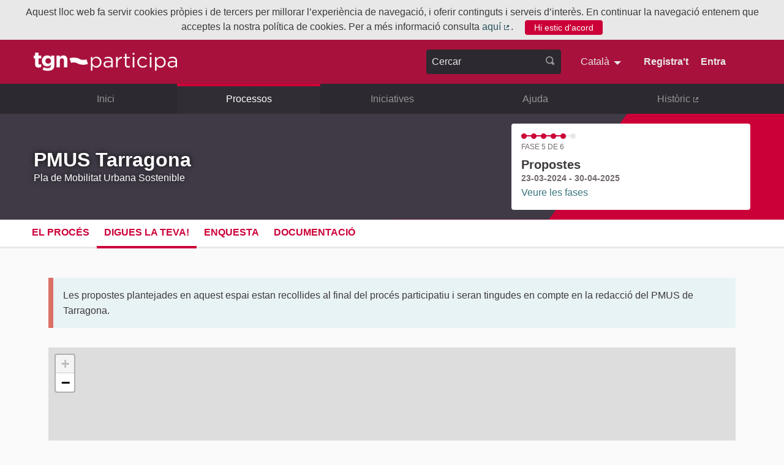

--- FILE ---
content_type: text/html; charset=utf-8
request_url: https://participa.tarragona.cat/processes/PMUS/f/55/proposals?component_id=55&filter%5Bstate%5D%5B%5D=&filter%5Bstate_withdraw%5D=withdrawn&order=most_endorsed&participatory_process_slug=PMUS&per_page=20
body_size: 21113
content:


<!DOCTYPE html>
<html lang="ca" class="no-js">
  <head>
    <title>Digues la teva! - PMUS Tarragona - Participa Tarragona</title>
    <meta name="csrf-param" content="authenticity_token" />
<meta name="csrf-token" content="JTf6VsKie+Z0W0ngQj0YyKBjw9LCUM7TRpAjzH92g1cKj9zlOfGqL9dK0Oge9ghr58Q+iEwgHXf3v31kRxghVQ==" />

<meta name="viewport" content="width=device-width, initial-scale=1.0">
  <link rel="alternate" href="/processes/PMUS/f/55/proposals?component_id=55&amp;filter%5Bstate%5D%5B%5D=&amp;filter%5Bstate_withdraw%5D=withdrawn&amp;locale=ca&amp;order=most_endorsed&amp;participatory_process_slug=PMUS&amp;per_page=20" hreflang="ca">
  <link rel="alternate" href="/processes/PMUS/f/55/proposals?component_id=55&amp;filter%5Bstate%5D%5B%5D=&amp;filter%5Bstate_withdraw%5D=withdrawn&amp;locale=es&amp;order=most_endorsed&amp;participatory_process_slug=PMUS&amp;per_page=20" hreflang="es">

<meta name="twitter:card" content="summary_large_image">
<meta name="twitter:site" content="@">
<meta name="twitter:title" content="Digues la teva! - PMUS Tarragona - Participa Tarragona">
<meta name="twitter:description" content="Què és un Pla de Mobilitat Urbana Sostenible?">
<meta name="twitter:image" content="https://participa.tarragona.cat/rails/active_storage/blobs/eyJfcmFpbHMiOnsibWVzc2FnZSI6IkJBaHBBbUFFIiwiZXhwIjpudWxsLCJwdXIiOiJibG9iX2lkIn19--d5292b5d4f5f1ad118556b05808a1567d97fd716/image%20(3).png">

<meta property="og:url" content="https://participa.tarragona.cat/processes/PMUS/f/55/proposals?component_id=55&amp;filter%5Bstate%5D%5B%5D=&amp;filter%5Bstate_withdraw%5D=withdrawn&amp;order=most_endorsed&amp;participatory_process_slug=PMUS&amp;per_page=20">
<meta property="og:type" content="article">
<meta property="og:title" content="Digues la teva! - PMUS Tarragona - Participa Tarragona">
<meta property="og:description" content="Què és un Pla de Mobilitat Urbana Sostenible?">
<meta property="og:image" content="https://participa.tarragona.cat/rails/active_storage/blobs/eyJfcmFpbHMiOnsibWVzc2FnZSI6IkJBaHBBbUFFIiwiZXhwIjpudWxsLCJwdXIiOiJibG9iX2lkIn19--d5292b5d4f5f1ad118556b05808a1567d97fd716/image%20(3).png">

  <meta name="theme-color" content="#ef604d">

<link rel="shortcut icon" type="image/x-icon" href="https://participa.tarragona.cat/rails/active_storage/representations/eyJfcmFpbHMiOnsibWVzc2FnZSI6IkJBaHBXZz09IiwiZXhwIjpudWxsLCJwdXIiOiJibG9iX2lkIn19--cc2bdacac3d143f3144a356f00d909cc69ac3519/eyJfcmFpbHMiOnsibWVzc2FnZSI6IkJBaDdCam9UY21WemFYcGxYMkZ1WkY5d1lXUmJCMmtCbUdrQm1BPT0iLCJleHAiOm51bGwsInB1ciI6InZhcmlhdGlvbiJ9fQ==--82735dab99cc731b65f4056498fff29f9b0e6c64/favicon_tgn.png" sizes="152x152" /><link rel="shortcut icon" type="image/x-icon" href="https://participa.tarragona.cat/rails/active_storage/representations/eyJfcmFpbHMiOnsibWVzc2FnZSI6IkJBaHBXZz09IiwiZXhwIjpudWxsLCJwdXIiOiJibG9iX2lkIn19--cc2bdacac3d143f3144a356f00d909cc69ac3519/eyJfcmFpbHMiOnsibWVzc2FnZSI6IkJBaDdCam9UY21WemFYcGxYMkZ1WkY5d1lXUmJCMmxGYVVVPSIsImV4cCI6bnVsbCwicHVyIjoidmFyaWF0aW9uIn19--ddb0c27c9954e7e0e2254db69997a7d3bd24cc2d/favicon_tgn.png" sizes="64x64" /><link rel="shortcut icon" type="image/x-icon" href="https://participa.tarragona.cat/rails/active_storage/representations/eyJfcmFpbHMiOnsibWVzc2FnZSI6IkJBaHBXZz09IiwiZXhwIjpudWxsLCJwdXIiOiJibG9iX2lkIn19--cc2bdacac3d143f3144a356f00d909cc69ac3519/eyJfcmFpbHMiOnsibWVzc2FnZSI6IkJBaDdCam9UY21WemFYcGxYMkZ1WkY5d1lXUmJCMmtsYVNVPSIsImV4cCI6bnVsbCwicHVyIjoidmFyaWF0aW9uIn19--3d077773fd85384a1f30ecd45d32dda81d7c7fee/favicon_tgn.png" sizes="32x32" />
<link rel="stylesheet" media="all" href="/decidim-packs/css/decidim_core-5d1563f7.css" />


<link rel="stylesheet" media="all" href="/decidim-packs/css/decidim_decidim_awesome-3b96f230.css" />
<style media="all">
  	.large-9 {
    width: 100%;
}
.lead {
    font-size: 100%;
    line-height: 1.45;
}
@import url('https://fonts.googleapis.com/css2?family=Montserrat:ital,wght@0,300;0,500;0,600;0,800;1,300;1,500;1,600;1,800&display=swap');
</style>


<style media="all">
:root{
  --alert: #ec5840;--alert-rgb: 236,88,64;--theme: #ef604d;--theme-rgb: 239,96,77;--primary: #cc0038;--primary-rgb: 204,0,56;--success: #57d685;--success-rgb: 87,214,133;--warning: #ffae00;--warning-rgb: 255,174,0;--highlight: #be6400;--highlight-rgb: 190,100,0;--secondary: #db7165;--secondary-rgb: 219,113,101;--highlight-alternative: #ff5731;--highlight-alternative-rgb: 255,87,49;
}</style>

<script src="/decidim-packs/js/85-c77f99b5ba23844309e8.js"></script>
<script src="/decidim-packs/js/1403-458849d2989c2fdbf133.js"></script>
<script src="/decidim-packs/js/166-087b7382a45337b15bb2.js"></script>
<script src="/decidim-packs/js/5509-c1f955202209ebb2aad3.js"></script>
<script src="/decidim-packs/js/9715-e84c0678f3edcd8adfe3.js"></script>
<script src="/decidim-packs/js/8249-085750356f9eb04110b0.js"></script>
<script src="/decidim-packs/js/9091-3fd6b59a9a81e4a92200.js"></script>
<script src="/decidim-packs/js/2562-45ec58d417f756c873e5.js"></script>
<script src="/decidim-packs/js/3414-cb6969aeb3eafbd2d8f1.js"></script>
<script src="/decidim-packs/js/decidim_core-7817208f8dba7ce06f2b.js"></script>

<script>
window.DecidimAwesome = {"disabled_components":[],"allow_images_in_full_editor":false,"allow_images_in_small_editor":false,"allow_images_in_proposals":false,"use_markdown_editor":false,"allow_images_in_markdown_editor":false,"auto_save_forms":false,"intergram_for_admins":false,"intergram_for_public":false,"menu":[{"url":"/historic","label":{"ca":"Històric","es":"Histórico"},"target":"_blank","position":7,"visibility":"default"}],"custom_redirects":{"/historic":{"active":true,"pass_query":false,"destination":"https://participahistoric.tarragona.cat/"}},"intergram_url":"https://www.intergram.xyz/js/widget.js","intergram_for_admins_settings":{"chat_id":null,"color":null,"use_floating_button":false,"title_closed":null,"title_open":null,"intro_message":null,"auto_response":null,"auto_no_response":null},"intergram_for_public_settings":{"chat_id":null,"require_login":true,"color":null,"use_floating_button":false,"title_closed":null,"title_open":null,"intro_message":null,"auto_response":null,"auto_no_response":null},"participatory_spaces_routes_context":{"participatory_processes":["participatory_processes","processes"],"assemblies":["assemblies","assemblies_types"],"process_groups":["processes_groups","participatory_process_groups"]}};
window.DecidimAwesome.version = "0.8.3";
window.DecidimAwesome.editor_uploader_path = "/decidim_awesome/editor_images";
window.DecidimAwesome.rename_scope_label_path = "/admin/decidim_awesome/rename_scope_label";
window.DecidimAwesome.texts = {
  "drag_and_drop_image": "Afegeix imatges arrossegant-les i deixant-les anar o bé enganxant-les.",
  "autosaved_success": "Dades desades a l\&#39;emmagatzematge local",
  "autosaved_error": "L\&#39;emmagatzematge local no està disponible al teu navegador, el formulari no es podrà desar automàticament.",
  "autosaved_retrieved": "Les dades d\&#39;aquest formulari s\&#39;han recuperat d\&#39;una sessió anterior",
  "categories": "Categories",
  "hashtags": "Hashtags",
  "proposals": "Propostes",
  "meetings": "Trobades",
  "amendments": "Esmenes",
  "items": "elements",
  "select_deselect_all": "Seleccionar/desseleccionar tot"
}
</script>

<script src="/decidim-packs/js/7661-6dd223963cac25b9b500.js"></script>
<script src="/decidim-packs/js/2952-2690bfded2ff43428600.js"></script>
<script src="/decidim-packs/js/8249-085750356f9eb04110b0.js"></script>
<script src="/decidim-packs/js/1858-3fdc77ff8e56e3fba85c.js"></script>
<script src="/decidim-packs/js/decidim_decidim_awesome-64068e15f0d99484e4d3.js"></script>
<script src="/decidim-packs/js/7661-6dd223963cac25b9b500.js" defer="defer"></script>
<script src="/decidim-packs/js/9309-3de49232acf293f7a5c5.js" defer="defer"></script>
<script src="/decidim-packs/js/8249-085750356f9eb04110b0.js" defer="defer"></script>
<script src="/decidim-packs/js/1858-3fdc77ff8e56e3fba85c.js" defer="defer"></script>
<script src="/decidim-packs/js/2026-4654823f78151af5df97.js" defer="defer"></script>
<script src="/decidim-packs/js/decidim_decidim_awesome_custom_fields-497f5b3cf0f67432c193.js" defer="defer"></script>


<!-- Google Tag Manager -->
<script>(function(w,d,s,l,i){w[l]=w[l]||[];w[l].push({'gtm.start':
new Date().getTime(),event:'gtm.js'});var f=d.getElementsByTagName(s)[0],
j=d.createElement(s),dl=l!='dataLayer'?'&l='+l:'';j.async=true;j.src=
'https://www.googletagmanager.com/gtm.js?id='+i+dl;f.parentNode.insertBefore(j,f);
})(window,document,'script','dataLayer','GTM-WLKF25K');</script>
<!-- End Google Tag Manager -->
<style>
.title-bar, background-color, mini-footer {
  background: #a8113c;
   color: #fff;
}
.main-footer {
  background: #a8113c;
}
.mini-footer  {
  background: #a8113c;
}
.main-footer a, .mini-footer a {
   color: #fff;
}
/* a.main-footer__badge {
    margin-left: 100px;
  width: 200px;
}*/

html *
{
   font-family:Montserrat,-apple-system,BlinkMacSystemFont,Segoe UI,Roboto,Helvetica Neue,Arial,sans-serif,Apple Color Emoji,Segoe UI Emoji,Segoe UI Symbol;
}
.logo-wrapper img {
max-height: 30px;
}
</style>

<!-- Google Tag Manager (noscript) -->
<noscript><iframe src=" https://www.googletagmanager.com/ns.html?id=GTM-WLKF25K"
height="0" width="0" style="display:none;visibility:hidden"></iframe></noscript>
<!-- End Google Tag Manager (noscript) -->


<link rel="stylesheet" media="screen" href="/decidim-packs/css/decidim_map-7310a4f3.css" />
<script src="/decidim-packs/js/883-9ee6707ac8a9ff83be0b.js"></script>
<script src="/decidim-packs/js/561-091c781b36c0da71820e.js"></script>
<script src="/decidim-packs/js/decidim_map_provider_here-67987283a2ef4224edd5.js"></script>




    
<script>
  Decidim.config.set({"icons_path":"/decidim-packs/media/images/icons-c4fd0f43651700b0c768.svg","messages":{"selfxssWarning":{"title":"Aturar!","description":"Aquesta funció de navegador està pensada per a desenvolupadors i no hauries d'enganxar res aquí si se t'ha demanat que ho facis. Enganxar contingut en aquesta finestra pot comprometre la teva privacitat i donar accés a hackers al teu compte."}},"external_domain_whitelist":["participa.tarragona.cat","decidim.org","github.com","tarragona.cat","openstreetmap.org"]});
  Decidim.InputCharacterCounter.configureMessages({"charactersAtLeast":{"one":"Almenys %count% caràcter","other":"Almenys %count% caràcters"},"charactersLeft":{"one":"Queda %count% caràcter","other":"Queden %count% caràcters"}});
  Decidim.ExternalLink.configureMessages({"externalLink":"Enllaç extern"});
  Decidim.FormValidator.configureMessages({"correctErrors":"Hi ha errors al formulari, si us plau corregeix-los per continuar."});
</script>

  </head>

  <body>
    
      <div class="cookie-warning" role="region">
    Aquest lloc web fa servir cookies pròpies i de tercers per millorar l’experiència de navegació, i oferir continguts i serveis d’interès. En continuar la navegació entenem que acceptes la nostra política de cookies. Per a més informació consulta <a title="aquí" target="_blank" href="/pages/terms-and-conditions">aquí</a>.
    <div class="cookie-warning__action">
      <form class="button_to" method="get" action="/cookies/accept" data-remote="true"><button class="button tiny cookie-bar__button" type="submit">Hi estic d&#39;acord</button></form>
    </div>
  </div>

    
    

    
<div class="off-canvas-wrapper">
  <div class="off-canvas-wrapper-inner" data-off-canvas-wrapper>
    <div class="off-canvas position-right hide-for-large" data-position="right"
         id="offCanvas" data-off-canvas>
      <!-- Close button -->
      <button class="close-button"
              aria-label="Tancar menú" type="button"
              data-close>
        <span aria-hidden="true">&times;</span>
      </button>
      <!-- Menu -->
      <div class="hide-for-medium" data-set="nav-holder"></div>
      <div class="hide-for-medium usermenu-off-canvas-holder"
           data-set="nav-login-holder"></div>
      <div class="hide-for-medium mt-s ml-s mr-s search-off-canvas-holder"
           data-set="nav-search-holder"></div>
    </div>
    <div class="off-canvas-content" data-off-canvas-content>
      <div class="footer-separator">
        <!--separates the footer from the rest of the page,
             creates a sticky footer-->
        <div class="header" role="banner">
          <!-- Topbar -->
          <div class="title-bar">
            <a class="skip" href="/processes/PMUS/f/55/proposals#content">Vés al contingut principal</a>
            <div class="row column topbar">
              <div class="logo-wrapper">
                  <a aria-label="Anar a la pàgina principal" href="https://participa.tarragona.cat/">
      <img alt="Logo oficial de Participa Tarragona" src="/rails/active_storage/representations/eyJfcmFpbHMiOnsibWVzc2FnZSI6IkJBaHBFdz09IiwiZXhwIjpudWxsLCJwdXIiOiJibG9iX2lkIn19--1694b862e70f332a48f495c720cd29e363de41c5/eyJfcmFpbHMiOnsibWVzc2FnZSI6IkJBaDdCam9TY21WemFYcGxYM1J2WDJacGRGc0hhUUpZQW1rQm9BPT0iLCJleHAiOm51bGwsInB1ciI6InZhcmlhdGlvbiJ9fQ==--f1df3c4e7bf47fb48b048a750697e80ad291cd04/tgn-participa.png" />
</a>
              </div>
              <div class="show-for-medium" data-set="nav-search-holder">
  <div class="topbar__search js-append">
    <form id="form-search_topbar" action="/search" accept-charset="UTF-8" method="get">
      <div class="input-group">
        <label for="term">
          <span class="show-for-sr">Cercar</span>
          <input type="text" name="term" id="term" class="input-group-field m-none" placeholder="Cercar" title="Cercar" />
</label>        <div class="input-group-button">
          <!-- The button wrapper is important for Safari and Firefox -->
          <div class="button-wrapper">
            <button type="submit" name="commit" title="Cercar" id="submit" class="button"><svg aria-label="Cercar" role="img" class="icon--magnifying-glass icon"><title>Cercar</title><use href="/decidim-packs/media/images/icons-c4fd0f43651700b0c768.svg#icon-magnifying-glass"></use></svg></button>
          </div>
        </div>
      </div>
</form>  </div>
</div>

                <div class="topbar__dropmenu language-choose">
    <ul class="dropdown menu" data-dropdown-menu
      data-autoclose="false"
      data-disable-hover="true"
      data-click-open="true"
      data-close-on-click="true"
      role="menubar">
      <li class="is-dropdown-submenu-parent" role="presentation">
        <a id="language-chooser-control" aria-controls="language-chooser-menu" aria-haspopup="menu" role="menuitem" href="#language-chooser-menu">
          <span aria-hidden="true">Català</span>
          <span class="show-for-sr">
              <span lang="ca">Triar la llengua</span>
              <span lang="es">Elegir el idioma</span>
          </span>
</a>        <ul class="menu is-dropdown-submenu" id="language-chooser-menu" role="menu" aria-labelledby="language-chooser-control">
            <li role="presentation"><a role="menuitem" lang="es" rel="nofollow" data-method="post" href="/locale?locale=es">Castellano</a></li>
        </ul>
      </li>
    </ul>
  </div>

              <div class="hide-for-medium topbar__menu">
                <button type="button" data-toggle="offCanvas" aria-label="Navegació">
                  <svg aria-label="Navegació" role="img" class="icon--menu icon"><title>Navegació</title><use href="/decidim-packs/media/images/icons-c4fd0f43651700b0c768.svg#icon-menu"></use></svg>
                </button>
              </div>
                <div class="topbar__user show-for-medium" data-set="nav-login-holder">
                  <div class="topbar__user__login js-append">
                      <a class="sign-up-link" href="/users/sign_up">Registra&#39;t</a>
                    <a class="sign-in-link" href="/users/sign_in">Entra</a>
                  </div>
                </div>

              


            </div>
          </div>
          <div class="show-for-medium" data-set="nav-holder">
            <div class="navbar js-append">
              <div class="row column">
                <nav class="main-nav" aria-label="Menú principal"><ul><li class="main-nav__link"><a href="/">Inici</a></li><li class="main-nav__link main-nav__link--active"><a aria-current="page" href="/processes">Processos</a></li><li class="main-nav__link"><a href="/initiatives">Iniciatives</a></li><li class="main-nav__link"><a href="/pages">Ajuda</a></li><li class="main-nav__link"><a target="_blank" href="/historic">Històric</a></li></ul></nav>
              </div>
            </div>
          </div>
        </div>

        <main id="content">
          
          
      
  <div class="process-header">
  <div class="process-header__inner">
    <div class="row column process-header__main"
        style="background-image:url(/rails/active_storage/blobs/eyJfcmFpbHMiOnsibWVzc2FnZSI6IkJBaHBBbUFFIiwiZXhwIjpudWxsLCJwdXIiOiJibG9iX2lkIn19--d5292b5d4f5f1ad118556b05808a1567d97fd716/image%20(3).png);">
    </div>
    <div class="process-header__container row collapse column">
      <div class="columns mediumlarge-8 process-header__info">
        <div>
          <h1 class="text-highlight heading2">
            PMUS Tarragona
          </h1>
        </div>
        <div>
          <p class="text-highlight heading-small">
            Pla de Mobilitat Urbana Sostenible
          </p>
        </div>
      </div>
        <div class="columns mediumlarge-4">
    <div class="process-header__phase">
      <div class="process-header__progress">
        <ol>
              <li class="phase-item--past"><span></span></li>
              <li class="phase-item--past"><span></span></li>
              <li class="phase-item--past"><span></span></li>
              <li class="phase-item--past"><span></span></li>
              <li class="phase-item--past"><span></span></li>
              <li><span></span></li>
        </ol>
        <span class="phase-current">Fase 5 de 6</span>
      </div>
      <div>
        <span class="phase-title">Propostes</span>
        <span class="phase-date">
          23-03-2024 - 30-04-2025
        </span>
      </div>
        <a href="/processes/PMUS/steps">Veure les fases</a>
    </div>
  </div>

    </div>
  </div>
  
<div class="row expanded">
  <div class="process-nav">
    <div class="row">
      <button class="process-nav__trigger hide-for-medium" data-toggle="process-nav-content">
        <svg aria-label="Desplegar" role="img" class="icon--caret-bottom icon icon--small process-nav__trigger__icon"><title>Desplegar</title><use href="/decidim-packs/media/images/icons-c4fd0f43651700b0c768.svg#icon-caret-bottom"></use></svg>
        <span class="process-nav__link">
          Digues la teva!
        </span>
      </button>
      <div class="row column process-nav__content " id="process-nav-content" data-toggler=".is-active">
        <ul>
            <li class=" ">
              <a class="process-nav__link " href="/processes/PMUS">
                El procés
</a>            </li>
            <li class="is-active ">
              <a class="process-nav__link active" href="/processes/PMUS/f/55/">
                Digues la teva!
</a>            </li>
            <li class=" ">
              <a class="process-nav__link " href="/processes/PMUS/f/57/">
                Enquesta
</a>            </li>
            <li class=" ">
              <a class="process-nav__link " href="/processes/PMUS/f/56/">
                Documentació
</a>            </li>
        </ul>

      </div>
    </div>
  </div>
</div>


</div>

  
  <div class="wrapper">
      <div class="row column">
  <div class="callout announcement mb-sm secondary cell-announcement">
    
      <p>Les propostes plantejades en aquest espai estan recollides al final del procés participatiu i seran tingudes en compte en la redacció del PMUS de Tarragona.</p>
    
  </div>
</div>



  <div class="row column"><div class="map__help"><p class="show-for-sr">El següent element és un mapa que presenta els components d&#39;aquesta pàgina com a punts al mapa. L&#39;element es pot fer servir amb un lector de pantalla però pot ser difícil d&#39;entendre.</p><a class="skip" href="#map_bottom">Saltar el mapa</a></div><div data-decidim-map="{&quot;markerColor&quot;:&quot;#cc0038&quot;,&quot;tileLayer&quot;:{&quot;apiKey&quot;:&quot;9767I35evFbF5wMmJFsBPXESi841NbLA3tUbMcmrh1U&quot;},&quot;popupTemplateId&quot;:&quot;marker-popup&quot;,&quot;markers&quot;:[{&quot;latitude&quot;:41.11366,&quot;longitude&quot;:1.25647,&quot;address&quot;:&quot;Passeig de les Palmeres, s/n, 43004 Tarragona&quot;,&quot;title&quot;:&quot;Fer peatonal la darrera coca de la Rambla Nova&quot;,&quot;body&quot;:&quot;\u003cdiv class=\&quot;ql-editor ql-reset-decidim\&quot;\u003eMillorar la mobilitat a peu, fent peatonal la darrera coca de Rambla Nova així com els carrers, per ...\u003c/div\u003e&quot;,&quot;icon&quot;:&quot;\u003csvg width=\&quot;40\&quot; height=\&quot;70\&quot; aria-label=\&quot;proposals\&quot; role=\&quot;img\&quot; aria-hidden=\&quot;true\&quot; class=\&quot;icon--proposals\&quot;\u003e\u003ctitle\u003eproposals\u003c/title\u003e\u003cuse href=\&quot;/decidim-packs/media/images/icons-c4fd0f43651700b0c768.svg#icon-proposals\&quot;\u003e\u003c/use\u003e\u003c/svg\u003e&quot;,&quot;link&quot;:&quot;/processes/PMUS/f/55/proposals/115&quot;}]}" data-markers-data="[{&quot;latitude&quot;:41.11366,&quot;longitude&quot;:1.25647,&quot;address&quot;:&quot;Passeig de les Palmeres, s/n, 43004 Tarragona&quot;,&quot;title&quot;:&quot;Fer peatonal la darrera coca de la Rambla Nova&quot;,&quot;body&quot;:&quot;\u003cdiv class=\&quot;ql-editor ql-reset-decidim\&quot;\u003eMillorar la mobilitat a peu, fent peatonal la darrera coca de Rambla Nova així com els carrers, per ...\u003c/div\u003e&quot;,&quot;icon&quot;:&quot;\u003csvg width=\&quot;40\&quot; height=\&quot;70\&quot; aria-label=\&quot;proposals\&quot; role=\&quot;img\&quot; aria-hidden=\&quot;true\&quot; class=\&quot;icon--proposals\&quot;\u003e\u003ctitle\u003eproposals\u003c/title\u003e\u003cuse href=\&quot;/decidim-packs/media/images/icons-c4fd0f43651700b0c768.svg#icon-proposals\&quot;\u003e\u003c/use\u003e\u003c/svg\u003e&quot;,&quot;link&quot;:&quot;/processes/PMUS/f/55/proposals/115&quot;}]" id="map" class="google-map">
    <template id="marker-popup">
      <div class="map-info__content">
        <h3>${title}</h3>
        <div id="bodyContent">
          <p>{{html body}}</p>
          <div class="map__date-address">
            <div class="address card__extra">
              <div class="address__icon">{{html icon}}</div>
              <div class="address__details">
                <span>${address}</span><br>
              </div>
            </div>
          </div>
          <div class="map-info__button">
            <a href="${link}" class="button button--sc">
              Veure proposta
            </a>
          </div>
        </div>
      </div>
    </template>
</div><div id="map_bottom"></div></div>
<div class="row columns">
  <div class="title-action">
    <h2 id="proposals-count" class="title-action__title section-heading">
      1 proposta

    </h2>

  </div>
</div>
<div class="row">
  <div class="columns mediumlarge-4 large-3">
    <div class="filters-controls hide-for-mediumlarge">
  <button data-open="filter-box" class="filters-controls__trigger" aria-controls="filter-box" aria-haspopup="dialog">
    Filtra
    <svg aria-label="Desplega" role="img" class="icon--caret-bottom icon icon--small float-right"><title>Desplega</title><use href="/decidim-packs/media/images/icons-c4fd0f43651700b0c768.svg#icon-caret-bottom"></use></svg>
  </button>
</div>

<div class="reveal" id="filter-box" data-reveal role="dialog" aria-modal="true" aria-labelledby="filter-box-label">
  <div class="reveal__header">
    <h3 id="filter-box-label" class="reveal__title">Filtra per:</h3>
    <button class="close-button" data-close aria-label="Tancar finestra" type="button">
      <span aria-hidden="true">&times;</span>
    </button>
  </div>
  <div class="filters">
    <div class="filters__section">
  <div class="filters__help">
    <p>El següent formulari filtra els resultats de la cerca dinàmicament quan es canvien les condicions de la cerca.</p>
      <a class="skip" href="#proposals">Saltar als resultats</a>
  </div>
</div>


<div class="filters"><form class="new_filter" action="/processes/PMUS/f/55/proposals" accept-charset="UTF-8" data-remote="true" method="get">
  <div class="filters__section">
    <div class="filters__search">
      <div class="input-group">
        <input class="input-group-field" placeholder="Cerca" title="Cerca" aria-label="Cerca" data-disable-dynamic-change="true" type="search" value="" name="filter[search_text]" id="filters_ce301826-c5f4-41c4-9beb-0a467689d909_filter_search_text" />
        <div class="input-group-button">
          <button type="submit" class="button" aria-controls="proposals">
            <svg aria-label="Cerca" role="img" class="icon--magnifying-glass icon"><title>Cerca</title><use href="/decidim-packs/media/images/icons-c4fd0f43651700b0c768.svg#icon-magnifying-glass"></use></svg>
          </button>
        </div>
      </div>
    </div>
  </div>

  <input value="withdrawn" type="hidden" name="filter[state_withdraw]" id="filters_ce301826-c5f4-41c4-9beb-0a467689d909_filter_state_withdraw" />

    <div class="filters__section state_check_boxes_tree_filter"><fieldset><legend class="mini-title">Estat</legend>      <input type="hidden" name="filter[state][]" id="filters_ce301826-c5f4-41c4-9beb-0a467689d909_filter_state_all" value="" />
      <label data-global-checkbox="" for="filters_ce301826-c5f4-41c4-9beb-0a467689d909_filter_state_"><input data-checkboxes-tree="state-3478640-" aria-controls="proposals" value="" type="checkbox" checked="checked" name="filter[state][]" id="filters_ce301826-c5f4-41c4-9beb-0a467689d909_filter_state_" />Totes</label>


      <div id="state-3478640-" class="filters__subfilters " >
            <label data-children-checkbox="" for="filters_ce301826-c5f4-41c4-9beb-0a467689d909_filter_state_accepted"><input aria-controls="proposals" value="accepted" type="checkbox" name="filter[state][]" id="filters_ce301826-c5f4-41c4-9beb-0a467689d909_filter_state_accepted" />Acceptada</label>
            <label data-children-checkbox="" for="filters_ce301826-c5f4-41c4-9beb-0a467689d909_filter_state_evaluating"><input aria-controls="proposals" value="evaluating" type="checkbox" name="filter[state][]" id="filters_ce301826-c5f4-41c4-9beb-0a467689d909_filter_state_evaluating" />En avaluació</label>
            <label data-children-checkbox="" for="filters_ce301826-c5f4-41c4-9beb-0a467689d909_filter_state_state_not_published"><input aria-controls="proposals" value="state_not_published" type="checkbox" name="filter[state][]" id="filters_ce301826-c5f4-41c4-9beb-0a467689d909_filter_state_state_not_published" />No resposta</label>
            <label data-children-checkbox="" for="filters_ce301826-c5f4-41c4-9beb-0a467689d909_filter_state_rejected"><input aria-controls="proposals" value="rejected" type="checkbox" name="filter[state][]" id="filters_ce301826-c5f4-41c4-9beb-0a467689d909_filter_state_rejected" />Rebutjada</label>
      </div>
</fieldset></div>

    <div class="filters__section scope_id_check_boxes_tree_filter"><fieldset><legend class="mini-title">Àmbit</legend>      <input type="hidden" name="filter[scope_id][]" id="filters_ce301826-c5f4-41c4-9beb-0a467689d909_filter_scope_id_all" value="" />
      <label data-global-checkbox="" for="filters_ce301826-c5f4-41c4-9beb-0a467689d909_filter_scope_id_"><input data-checkboxes-tree="scope_id-3478640-" aria-controls="proposals" value="" type="checkbox" name="filter[scope_id][]" id="filters_ce301826-c5f4-41c4-9beb-0a467689d909_filter_scope_id_" />Totes</label>


      <div id="scope_id-3478640-" class="filters__subfilters " >
            <label data-children-checkbox="" for="filters_ce301826-c5f4-41c4-9beb-0a467689d909_filter_scope_id_global"><input aria-controls="proposals" value="global" type="checkbox" checked="checked" name="filter[scope_id][]" id="filters_ce301826-c5f4-41c4-9beb-0a467689d909_filter_scope_id_global" />Àmbit global</label>
                  <div class="filters__has-subfilters">
      <label data-children-checkbox="" for="filters_ce301826-c5f4-41c4-9beb-0a467689d909_filter_scope_id_4"><input data-checkboxes-tree="scope_id-3478640-4-4" aria-controls="proposals" value="4" type="checkbox" checked="checked" name="filter[scope_id][]" id="filters_ce301826-c5f4-41c4-9beb-0a467689d909_filter_scope_id_4" />Administració plataforma</label>

      </div>


                  <div class="filters__has-subfilters">
      <label data-children-checkbox="" for="filters_ce301826-c5f4-41c4-9beb-0a467689d909_filter_scope_id_1"><input data-checkboxes-tree="scope_id-3478640-1-1" aria-controls="proposals" value="1" type="checkbox" checked="checked" name="filter[scope_id][]" id="filters_ce301826-c5f4-41c4-9beb-0a467689d909_filter_scope_id_1" />Millores de la plataforma</label>

      </div>


                  <div class="filters__has-subfilters">
      <label data-children-checkbox="" for="filters_ce301826-c5f4-41c4-9beb-0a467689d909_filter_scope_id_3"><input data-checkboxes-tree="scope_id-3478640-3-3" aria-controls="proposals" value="3" type="checkbox" checked="checked" name="filter[scope_id][]" id="filters_ce301826-c5f4-41c4-9beb-0a467689d909_filter_scope_id_3" />Tarragona</label>

      </div>


      </div>
</fieldset></div>


    <div class="filters__section origin_check_boxes_tree_filter"><fieldset><legend class="mini-title">Origen</legend>      <input type="hidden" name="filter[origin][]" id="filters_ce301826-c5f4-41c4-9beb-0a467689d909_filter_origin_all" value="" />
      <label data-global-checkbox="" for="filters_ce301826-c5f4-41c4-9beb-0a467689d909_filter_origin_"><input data-checkboxes-tree="origin-3478640-" aria-controls="proposals" value="" type="checkbox" name="filter[origin][]" id="filters_ce301826-c5f4-41c4-9beb-0a467689d909_filter_origin_" />Totes</label>


      <div id="origin-3478640-" class="filters__subfilters " >
            <label data-children-checkbox="" for="filters_ce301826-c5f4-41c4-9beb-0a467689d909_filter_origin_official"><input aria-controls="proposals" value="official" type="checkbox" checked="checked" name="filter[origin][]" id="filters_ce301826-c5f4-41c4-9beb-0a467689d909_filter_origin_official" />Oficial</label>
            <label data-children-checkbox="" for="filters_ce301826-c5f4-41c4-9beb-0a467689d909_filter_origin_citizens"><input aria-controls="proposals" value="citizens" type="checkbox" checked="checked" name="filter[origin][]" id="filters_ce301826-c5f4-41c4-9beb-0a467689d909_filter_origin_citizens" />Ciutadania</label>
            <label data-children-checkbox="" for="filters_ce301826-c5f4-41c4-9beb-0a467689d909_filter_origin_user_group"><input aria-controls="proposals" value="user_group" type="checkbox" checked="checked" name="filter[origin][]" id="filters_ce301826-c5f4-41c4-9beb-0a467689d909_filter_origin_user_group" />Grups</label>
            <label data-children-checkbox="" for="filters_ce301826-c5f4-41c4-9beb-0a467689d909_filter_origin_meeting"><input aria-controls="proposals" value="meeting" type="checkbox" checked="checked" name="filter[origin][]" id="filters_ce301826-c5f4-41c4-9beb-0a467689d909_filter_origin_meeting" />Trobades</label>
      </div>
</fieldset></div>




  <input type="hidden" name="order" value="most_endorsed" class="order_filter" />
</form></div>
  </div>
</div>

    <div class="card card--secondary show-for-mediumlarge">
      <div class="filters__section">
  <div class="filters__help">
    <p>El següent formulari filtra els resultats de la cerca dinàmicament quan es canvien les condicions de la cerca.</p>
      <a class="skip" href="#proposals">Saltar als resultats</a>
  </div>
</div>


<div class="filters"><form class="new_filter" action="/processes/PMUS/f/55/proposals" accept-charset="UTF-8" data-remote="true" method="get">
  <div class="filters__section">
    <div class="filters__search">
      <div class="input-group">
        <input class="input-group-field" placeholder="Cerca" title="Cerca" aria-label="Cerca" data-disable-dynamic-change="true" type="search" value="" name="filter[search_text]" id="filters_e549e438-a677-433b-a864-8744b539b374_filter_search_text" />
        <div class="input-group-button">
          <button type="submit" class="button" aria-controls="proposals">
            <svg aria-label="Cerca" role="img" class="icon--magnifying-glass icon"><title>Cerca</title><use href="/decidim-packs/media/images/icons-c4fd0f43651700b0c768.svg#icon-magnifying-glass"></use></svg>
          </button>
        </div>
      </div>
    </div>
  </div>

  <input value="withdrawn" type="hidden" name="filter[state_withdraw]" id="filters_e549e438-a677-433b-a864-8744b539b374_filter_state_withdraw" />

    <div class="filters__section state_check_boxes_tree_filter"><fieldset><legend class="mini-title">Estat</legend>      <input type="hidden" name="filter[state][]" id="filters_e549e438-a677-433b-a864-8744b539b374_filter_state_all" value="" />
      <label data-global-checkbox="" for="filters_e549e438-a677-433b-a864-8744b539b374_filter_state_"><input data-checkboxes-tree="state-3478720-" aria-controls="proposals" value="" type="checkbox" checked="checked" name="filter[state][]" id="filters_e549e438-a677-433b-a864-8744b539b374_filter_state_" />Totes</label>


      <div id="state-3478720-" class="filters__subfilters " >
            <label data-children-checkbox="" for="filters_e549e438-a677-433b-a864-8744b539b374_filter_state_accepted"><input aria-controls="proposals" value="accepted" type="checkbox" name="filter[state][]" id="filters_e549e438-a677-433b-a864-8744b539b374_filter_state_accepted" />Acceptada</label>
            <label data-children-checkbox="" for="filters_e549e438-a677-433b-a864-8744b539b374_filter_state_evaluating"><input aria-controls="proposals" value="evaluating" type="checkbox" name="filter[state][]" id="filters_e549e438-a677-433b-a864-8744b539b374_filter_state_evaluating" />En avaluació</label>
            <label data-children-checkbox="" for="filters_e549e438-a677-433b-a864-8744b539b374_filter_state_state_not_published"><input aria-controls="proposals" value="state_not_published" type="checkbox" name="filter[state][]" id="filters_e549e438-a677-433b-a864-8744b539b374_filter_state_state_not_published" />No resposta</label>
            <label data-children-checkbox="" for="filters_e549e438-a677-433b-a864-8744b539b374_filter_state_rejected"><input aria-controls="proposals" value="rejected" type="checkbox" name="filter[state][]" id="filters_e549e438-a677-433b-a864-8744b539b374_filter_state_rejected" />Rebutjada</label>
      </div>
</fieldset></div>

    <div class="filters__section scope_id_check_boxes_tree_filter"><fieldset><legend class="mini-title">Àmbit</legend>      <input type="hidden" name="filter[scope_id][]" id="filters_e549e438-a677-433b-a864-8744b539b374_filter_scope_id_all" value="" />
      <label data-global-checkbox="" for="filters_e549e438-a677-433b-a864-8744b539b374_filter_scope_id_"><input data-checkboxes-tree="scope_id-3478720-" aria-controls="proposals" value="" type="checkbox" name="filter[scope_id][]" id="filters_e549e438-a677-433b-a864-8744b539b374_filter_scope_id_" />Totes</label>


      <div id="scope_id-3478720-" class="filters__subfilters " >
            <label data-children-checkbox="" for="filters_e549e438-a677-433b-a864-8744b539b374_filter_scope_id_global"><input aria-controls="proposals" value="global" type="checkbox" checked="checked" name="filter[scope_id][]" id="filters_e549e438-a677-433b-a864-8744b539b374_filter_scope_id_global" />Àmbit global</label>
                  <div class="filters__has-subfilters">
      <label data-children-checkbox="" for="filters_e549e438-a677-433b-a864-8744b539b374_filter_scope_id_4"><input data-checkboxes-tree="scope_id-3478720-4-4" aria-controls="proposals" value="4" type="checkbox" checked="checked" name="filter[scope_id][]" id="filters_e549e438-a677-433b-a864-8744b539b374_filter_scope_id_4" />Administració plataforma</label>

      </div>


                  <div class="filters__has-subfilters">
      <label data-children-checkbox="" for="filters_e549e438-a677-433b-a864-8744b539b374_filter_scope_id_1"><input data-checkboxes-tree="scope_id-3478720-1-1" aria-controls="proposals" value="1" type="checkbox" checked="checked" name="filter[scope_id][]" id="filters_e549e438-a677-433b-a864-8744b539b374_filter_scope_id_1" />Millores de la plataforma</label>

      </div>


                  <div class="filters__has-subfilters">
      <label data-children-checkbox="" for="filters_e549e438-a677-433b-a864-8744b539b374_filter_scope_id_3"><input data-checkboxes-tree="scope_id-3478720-3-3" aria-controls="proposals" value="3" type="checkbox" checked="checked" name="filter[scope_id][]" id="filters_e549e438-a677-433b-a864-8744b539b374_filter_scope_id_3" />Tarragona</label>

      </div>


      </div>
</fieldset></div>


    <div class="filters__section origin_check_boxes_tree_filter"><fieldset><legend class="mini-title">Origen</legend>      <input type="hidden" name="filter[origin][]" id="filters_e549e438-a677-433b-a864-8744b539b374_filter_origin_all" value="" />
      <label data-global-checkbox="" for="filters_e549e438-a677-433b-a864-8744b539b374_filter_origin_"><input data-checkboxes-tree="origin-3478720-" aria-controls="proposals" value="" type="checkbox" name="filter[origin][]" id="filters_e549e438-a677-433b-a864-8744b539b374_filter_origin_" />Totes</label>


      <div id="origin-3478720-" class="filters__subfilters " >
            <label data-children-checkbox="" for="filters_e549e438-a677-433b-a864-8744b539b374_filter_origin_official"><input aria-controls="proposals" value="official" type="checkbox" checked="checked" name="filter[origin][]" id="filters_e549e438-a677-433b-a864-8744b539b374_filter_origin_official" />Oficial</label>
            <label data-children-checkbox="" for="filters_e549e438-a677-433b-a864-8744b539b374_filter_origin_citizens"><input aria-controls="proposals" value="citizens" type="checkbox" checked="checked" name="filter[origin][]" id="filters_e549e438-a677-433b-a864-8744b539b374_filter_origin_citizens" />Ciutadania</label>
            <label data-children-checkbox="" for="filters_e549e438-a677-433b-a864-8744b539b374_filter_origin_user_group"><input aria-controls="proposals" value="user_group" type="checkbox" checked="checked" name="filter[origin][]" id="filters_e549e438-a677-433b-a864-8744b539b374_filter_origin_user_group" />Grups</label>
            <label data-children-checkbox="" for="filters_e549e438-a677-433b-a864-8744b539b374_filter_origin_meeting"><input aria-controls="proposals" value="meeting" type="checkbox" checked="checked" name="filter[origin][]" id="filters_e549e438-a677-433b-a864-8744b539b374_filter_origin_meeting" />Trobades</label>
      </div>
</fieldset></div>




  <input type="hidden" name="order" value="most_endorsed" class="order_filter" />
</form></div>
    </div>
  </div>
  <div id="proposals" class="columns mediumlarge-8 large-9" aria-live="polite">
      <div class="callout warning">
    Estàs veient un llistat de propostes retirades per les seves autores. <a href="/processes/PMUS/f/55/proposals">Veure totes les propostes</a>.
  </div>

<div class="collection-sort-controls row small-up-1 medium-up-3 card-grid">
  <div class="column">
    <div class="order-by">
  <div class="order-by__dropdown">
    <span class="order-by__text">Ordenar propostes:</span>
    <ul class="dropdown menu" data-dropdown-menu
      data-autoclose="false"
      data-disable-hover="true"
      data-click-open="true"
      data-close-on-click="true"
      role="menubar">
      <li class="is-dropdown-submenu-parent" role="presentation">
        <a href="#" id="87665200-b5a7-482c-9bb5-d60ef5b18372_order_by_menu-control" aria-controls="87665200-b5a7-482c-9bb5-d60ef5b18372_order_by_menu" aria-haspopup="menu" title="Ordenar propostes:" role="menuitem">Amb més adhesions</a>

        <ul id="87665200-b5a7-482c-9bb5-d60ef5b18372_order_by_menu" class="menu" role="menu" aria-labelledby="87665200-b5a7-482c-9bb5-d60ef5b18372_order_by_menu-control">
            <li role="presentation">
              <a data-order="random" title="Ordenar propostes:" role="menuitem" data-remote="true" href="/processes/PMUS/f/55/proposals?filter%5Bstate%5D%5B%5D=&amp;filter%5Bstate_withdraw%5D=withdrawn&amp;order=random&amp;per_page=20">Aleatori</a>
            </li>
            <li role="presentation">
              <a data-order="recent" title="Ordenar propostes:" role="menuitem" data-remote="true" href="/processes/PMUS/f/55/proposals?filter%5Bstate%5D%5B%5D=&amp;filter%5Bstate_withdraw%5D=withdrawn&amp;order=recent&amp;per_page=20">Recent</a>
            </li>
            <li role="presentation">
              <a data-order="most_endorsed" title="Ordenar propostes:" role="menuitem" data-remote="true" href="/processes/PMUS/f/55/proposals?filter%5Bstate%5D%5B%5D=&amp;filter%5Bstate_withdraw%5D=withdrawn&amp;order=most_endorsed&amp;per_page=20">Amb més adhesions</a>
            </li>
            <li role="presentation">
              <a data-order="most_commented" title="Ordenar propostes:" role="menuitem" data-remote="true" href="/processes/PMUS/f/55/proposals?filter%5Bstate%5D%5B%5D=&amp;filter%5Bstate_withdraw%5D=withdrawn&amp;order=most_commented&amp;per_page=20">Més comentades</a>
            </li>
            <li role="presentation">
              <a data-order="most_followed" title="Ordenar propostes:" role="menuitem" data-remote="true" href="/processes/PMUS/f/55/proposals?filter%5Bstate%5D%5B%5D=&amp;filter%5Bstate_withdraw%5D=withdrawn&amp;order=most_followed&amp;per_page=20">Amb més seguidores</a>
            </li>
            <li role="presentation">
              <a data-order="with_more_authors" title="Ordenar propostes:" role="menuitem" data-remote="true" href="/processes/PMUS/f/55/proposals?filter%5Bstate%5D%5B%5D=&amp;filter%5Bstate_withdraw%5D=withdrawn&amp;order=with_more_authors&amp;per_page=20">Amb més autores</a>
            </li>
        </ul>
      </li>
    </ul>
  </div>
</div>

  </div>

  <div class="column">
    <div class="results-per-page">
  <div class="results-per-page__dropdown">
    <span class="results-per-page__text">Resultats per pàgina:</span>
    <ul class="dropdown menu" data-dropdown-menu
      data-autoclose="false"
      data-disable-hover="true"
      data-click-open="true"
      data-close-on-click="true"
      role="menubar">
      <li class="is-dropdown-submenu-parent" role="presentation">
        <a href="#" id="bb254332-8da9-4820-bb02-89e24ea4d724_results_per_page_menu-control" aria-controls="bb254332-8da9-4820-bb02-89e24ea4d724_results_per_page_menu" aria-haspopup="menu" title="Seleccionar el nombre de resultats per pàgina" role="menuitem">20</a>
        <ul id="bb254332-8da9-4820-bb02-89e24ea4d724_results_per_page_menu" class="menu" role="menu" aria-labelledby="bb254332-8da9-4820-bb02-89e24ea4d724_results_per_page_menu-control">
            <li role="presentation">
              <a data-per-page-option="20" title="Seleccionar el nombre de resultats per pàgina" role="menuitem" data-remote="true" href="/processes/PMUS/f/55/proposals?component_id=55&amp;filter%5Bstate%5D%5B%5D=&amp;filter%5Bstate_withdraw%5D=withdrawn&amp;order=most_endorsed&amp;participatory_process_slug=PMUS&amp;per_page=20">20</a>
            </li>
            <li role="presentation">
              <a data-per-page-option="50" title="Seleccionar el nombre de resultats per pàgina" role="menuitem" data-remote="true" href="/processes/PMUS/f/55/proposals?component_id=55&amp;filter%5Bstate%5D%5B%5D=&amp;filter%5Bstate_withdraw%5D=withdrawn&amp;order=most_endorsed&amp;participatory_process_slug=PMUS&amp;per_page=50">50</a>
            </li>
            <li role="presentation">
              <a data-per-page-option="100" title="Seleccionar el nombre de resultats per pàgina" role="menuitem" data-remote="true" href="/processes/PMUS/f/55/proposals?component_id=55&amp;filter%5Bstate%5D%5B%5D=&amp;filter%5Bstate_withdraw%5D=withdrawn&amp;order=most_endorsed&amp;participatory_process_slug=PMUS&amp;per_page=100">100</a>
            </li>
        </ul>
      </li>
    </ul>
  </div>
</div>

  </div>
</div>

<div class="row small-up-1 medium-up-2 card-grid">
  <div class="column" id="proposal_115">
  <div class="card card--proposal alert">
    
    
    
  <a href="/processes/PMUS/f/55/proposals/115">
    <img class="card__image" alt="Fer peatonal la darrera coca de la Rambla Nova" src="/rails/active_storage/representations/eyJfcmFpbHMiOnsibWVzc2FnZSI6IkJBaHBBbXNFIiwiZXhwIjpudWxsLCJwdXIiOiJibG9iX2lkIn19--e3a49a7571ede30021fe3ea9ed1d49f7f559e3d9/eyJfcmFpbHMiOnsibWVzc2FnZSI6IkJBaDdCam9TY21WemFYcGxYM1J2WDJacGRGc0hNR2tCN1E9PSIsImV4cCI6bnVsbCwicHVyIjoidmFyaWF0aW9uIn19--d80cd6f1a755426f3a01b0ab2b3fa3afcaa535eb/chrome_NIIqa7xbgm.png" />
  </a>


    <div class="card__content">
      <div class="card__header">
  
    <a class="card__link" href="/processes/PMUS/f/55/proposals/115">
      <div class="card__title">
        Fer peatonal la darrera coca de la Rambla Nova
      </div>
    </a>
  

  <div class="author--inline">
  
  <div class="collapsible-list ">
    
      
        <div class="author-data">
  <div class="author-data__main">
    <div class="author author--inline">
  
    <a href="/profiles/admin01">
      <span class="author__avatar">
  <img alt="Avatar: AdminTGN" src="/decidim-packs/media/images/default-avatar-aaa9e55bac5d7159b847.svg" />
</span>


  <span
    class="author__name m-none"
    data-tooltip
    data-position="top"
    data-show-on="medium"
    data-alignment="center"
    data-click-open="false"
    data-keep-on-hover="true"
    data-allow-html="true"
    data-template-classes="light expanded"
    data-tip-text='&lt;div class=&quot;p-xs flex--sbc&quot;&gt;
  &lt;div class=&quot;mr-s&quot;&gt;
    &lt;div class=&quot;card__header collapse&quot;&gt;
      &lt;div class=&quot;author-data author-data--big&quot;&gt;
  &lt;div class=&quot;author-data__main&quot;&gt;
    &lt;div class=&quot;author author--flex&quot;&gt;
      &lt;a class=&quot;author__avatar&quot; href=&quot;/profiles/admin01&quot;&gt;
        &lt;img alt=&quot;Avatar: AdminTGN&quot; src=&quot;/decidim-packs/media/images/default-avatar-aaa9e55bac5d7159b847.svg&quot; /&gt;
      &lt;/a&gt;
      &lt;div&gt;
        &lt;div class=&quot;author__name--container&quot;&gt;
          &lt;a class=&quot;author__name&quot; href=&quot;/profiles/admin01&quot;&gt;AdminTGN&lt;/a&gt;
          
        &lt;/div&gt;
        &lt;a class=&quot;author__nickname&quot; href=&quot;/profiles/admin01&quot;&gt;@admin01&lt;/a&gt;
      &lt;/div&gt;
    &lt;/div&gt;
  &lt;/div&gt;
&lt;/div&gt;

    &lt;/div&gt;
    &lt;div class=&quot;card__text card--picture-offset&quot;&gt;
      &lt;a title=&quot;Enviar missatge privat&quot; href=&quot;/users/sign_in&quot;&gt;Enviar missatge privat&lt;/a&gt;
    &lt;/div&gt;
  &lt;/div&gt;
  &lt;div class=&quot;ml-s&quot;&gt;
    &lt;div id=&quot;follow_user_3&quot;&gt;
  
    &lt;form class=&quot;button_to&quot; method=&quot;post&quot; action=&quot;#&quot; data-remote=&quot;true&quot;&gt;&lt;button class=&quot;button expanded button--icon follow-button secondary hollow  small&quot; data-tooltip=&quot;true&quot; data-disable-hover=&quot;false&quot; aria-haspopup=&quot;true&quot; title=&quot;Inicia sessió abans de realitzar aquesta acció&quot; data-open=&quot;loginModal&quot; type=&quot;submit&quot;&gt;
      &lt;span class=&quot;icon-wrap&quot;&gt;
        &lt;svg aria-label=&quot;bell&quot; role=&quot;img&quot; aria-hidden=&quot;true&quot; class=&quot;icon--bell icon&quot;&gt;&lt;title&gt;bell&lt;/title&gt;&lt;use href=&quot;/decidim-packs/media/images/icons-c4fd0f43651700b0c768.svg#icon-bell&quot;&gt;&lt;/use&gt;&lt;/svg&gt;
        &lt;span aria-hidden=&quot;true&quot;&gt;0&lt;/span&gt;
        &lt;span class=&quot;show-for-sr&quot;&gt;0 seguidores&lt;/span&gt;
      &lt;/span&gt;
      &lt;span class=&quot;text-wrap&quot;&gt;
        Seguir
        &lt;span class=&quot;show-for-sr&quot;&gt;AdminTGN&lt;/span&gt;
      &lt;/span&gt;
    &lt;/button&gt;&lt;input type=&quot;hidden&quot; name=&quot;authenticity_token&quot; value=&quot;CChzYhIpKbid/OBBY1CYzlwI+ZWsGodN9pI5MjFrjNq7J7XOSUb+cy73wcksgxCoZKcdQ0THPxuVKY1AofizlQ==&quot; /&gt;&lt;input type=&quot;hidden&quot; name=&quot;follow[followable_gid]&quot; value=&quot;BAh7CEkiCGdpZAY6BkVUSSIsZ2lkOi8vZGVjaWRpbS10YXJyYWdvbmEvRGVjaWRpbTo6VXNlci8zBjsAVEkiDHB1cnBvc2UGOwBUSSIMZGVmYXVsdAY7AFRJIg9leHBpcmVzX2F0BjsAVEkiHTIwMjYtMDItMjNUMDQ6MjY6NDAuODM4WgY7AFQ=--92f122b72615f59d4b9bca2f5677d1d234fcc0e6&quot; /&gt;&lt;input type=&quot;hidden&quot; name=&quot;follow[inline]&quot; /&gt;&lt;/form&gt;
  
&lt;/div&gt;

    &lt;div&gt;
      &lt;a class=&quot;card__link&quot; href=&quot;/profiles/admin01/followers&quot;&gt;
        &lt;strong&gt;0&lt;/strong&gt; Seguidores
      &lt;/a&gt;
    &lt;/div&gt;
    
      &lt;div&gt;
        &lt;a class=&quot;card__link&quot; href=&quot;/profiles/admin01/following&quot;&gt;
          &lt;strong&gt;30&lt;/strong&gt; Seguint
        &lt;/a&gt;
      &lt;/div&gt;
    
  &lt;/div&gt;
&lt;/div&gt;
'>
    AdminTGN
  </span>

  


    </a>
  
</div>

  </div>

  
</div>

      
    
  </div>


</div>


</div>


      <div class="card__text">
        <div class="card__text--paragraph">
          <span class="alert card__text--status">Retirada</span>

          <div>Millorar la mobilitat a peu, fent peatonal la darrera coca de Rambla Nova així com els carrers,...</div>
        </div>
      </div>

      <ul class="tags tags--proposal">
  

  <li><a title="Resultats al filtrar per l'àmbit: Tarragona" href="/processes/PMUS/f/55/proposals?filter%5Bscope_id%5D%5B%5D=3"><span class="show-for-sr">Resultats al filtrar per l'àmbit: Tarragona</span><span aria-hidden="true">Tarragona</span></a></li>

</ul>



    </div>

    
    <div class="card__status">
  <ul class="card-data">
    
      <li class="card-data__item creation_date_status">
        <strong>Creat el</strong><br>29/11/2023
      </li>
    
      <li class="card-data__item endorsements_count_status">
        <a aria-label="Número d'adhesions: 0" title="Número d'adhesions" href="/processes/PMUS/f/55/proposals/115"><span data-tooltip="true" data-disable-hover="false" data-keep-on-hover="true" data-click-open="false" title="Adhesions"><svg aria-label="bullhorn" role="img" aria-hidden="true" class="icon--bullhorn icon icon--small"><title>bullhorn</title><use href="/decidim-packs/media/images/icons-c4fd0f43651700b0c768.svg#icon-bullhorn"></use></svg> 0</span></a>
      </li>
    
      <li class="card-data__item comments_count_status">
        <a aria-label="Número de comentaris: 0" title="Número de comentaris" href="/processes/PMUS/f/55/proposals/115"><span data-tooltip="true" data-disable-hover="false" data-keep-on-hover="true" data-click-open="false" title="Comentaris"><svg aria-label="Número de comentaris:" role="img" class="icon--comment-square icon icon--small"><title>Número de comentaris:</title><use href="/decidim-packs/media/images/icons-c4fd0f43651700b0c768.svg#icon-comment-square"></use></svg>
 
0
</span></a>
      </li>
    
  </ul>
</div>

    
  <div class="card__footer">
    <div class="card__support">
      
        <div class="card__support__data"></div>
        <a class="card__button button--sc light button small" href="/processes/PMUS/f/55/proposals/115">
          Veure proposta
          <span class="show-for-sr">Fer peatonal la darrera coca de la Rambla Nova</span>
        </a>
      
    </div>
  </div>


  </div>
</div>


</div>

<div class="row">
  <div class="columns mediumlarge-8 large-9">
  </div>
</div>



<div class="row">
  <div class="text-right">
      <a href="/processes/PMUS/f/55/proposals">Veure totes les propostes</a>
  </div>
</div>

  </div>
</div>

  </div>


        </main>
      </div>
      <div class="footer" role="contentinfo">
        
        <div class="mini-footer">
  <div class="medium-5 large-12">
    <div class="footer-grid">
      <a href="https://www.tarragona.cat/" title="Ajuntament de Tarragona">
        <svg class="footer-grid-logo" fill="#fff" xmlns="http://www.w3.org/2000/svg" viewBox="0 0 116.591 27.721" xml:space="preserve">
          <path d="M10.405 19.995a2.655 2.655 0 0 1-2.659-2.66 2.65 2.65 0 0 1 2.659-2.665 2.666 2.666 0 0 0-.008-5.329 2.657 2.657 0 0 1-2.66-2.659A2.665 2.665 0 0 1 10.4 4.011a2.656 2.656 0 0 0 2.655-2.661c0-.485-.14-.938-.37-1.33-.178-.008-.35-.02-.533-.02-.916 0-1.786.073-2.617.208.167.345.268.734.27 1.144A2.663 2.663 0 0 1 7.14 4.017a2.667 2.667 0 0 0-2.659 2.666c.002 1.47 1.196 2.663 2.668 2.663s2.664 1.19 2.668 2.66A2.67 2.67 0 0 1 7.15 14.67a2.667 2.667 0 0 0-2.662 2.666A2.667 2.667 0 0 0 7.155 20a2.661 2.661 0 0 1 2.666 2.66c0 .41-.101.795-.269 1.145.833.136 1.704.207 2.616.207.185 0 .357-.015.537-.021.227-.395.372-.846.372-1.331a2.677 2.677 0 0 0-2.672-2.665z" />
          <path d="M3.796 20a2.662 2.662 0 0 1-2.664-2.662 2.657 2.657 0 0 1 2.659-2.663 2.668 2.668 0 0 0 2.664-2.664A2.668 2.668 0 0 0 3.79 9.346a2.662 2.662 0 0 1-2.665-2.66A2.662 2.662 0 0 1 3.784 4.02a2.667 2.667 0 0 0 2.665-2.66c0-.087-.022-.168-.033-.25C3 2.58.716 5.444 0 9.296c.174.037.355.058.538.058a2.662 2.662 0 1 1 .003 5.322c-.181 0-.364.02-.541.057.725 3.85 3.014 6.712 6.436 8.178.009-.087.025-.166.025-.25A2.669 2.669 0 0 0 3.796 20zM17.018 19.992a2.666 2.666 0 0 1-2.665-2.664 2.666 2.666 0 0 1 2.658-2.664A2.667 2.667 0 0 0 19.675 12a2.664 2.664 0 0 0-2.664-2.66 2.665 2.665 0 0 1-2.668-2.666 2.66 2.66 0 0 1 2.66-2.664c1.25 0 2.292-.868 2.577-2.023A11.884 11.884 0 0 0 16.273.53c.084.258.143.53.143.817a2.667 2.667 0 0 1-2.665 2.664 2.665 2.665 0 0 0-2.657 2.666 2.657 2.657 0 0 0 2.664 2.662A2.665 2.665 0 0 1 16.423 12a2.672 2.672 0 0 1-2.665 2.67 2.66 2.66 0 1 0 .008 5.322c1.47 0 2.667 1.19 2.664 2.66 0 .29-.057.561-.142.824 1.22-.338 2.33-.834 3.307-1.467a2.657 2.657 0 0 0-2.577-2.017z" />
          <path d="M20.959 17.324a2.658 2.658 0 0 1 2.665-2.664c.257 0 .503-.047.737-.118.141-.81.217-1.658.217-2.547-.003-.889-.08-1.739-.22-2.548a2.65 2.65 0 0 0-.734-.115c-1.476 0-2.966-1.192-2.966-2.664-.002-.973.658-1.817 1.532-2.284a12.221 12.221 0 0 0-.59-.698 2.658 2.658 0 0 1-1.241.319 2.663 2.663 0 1 0 .003 5.327 2.667 2.667 0 0 1 2.67 2.663 2.67 2.67 0 0 1-2.663 2.665 2.67 2.67 0 0 0-2.665 2.666 2.668 2.668 0 0 0 2.665 2.662c.451 0 .869.121 1.241.32.215-.232.42-.478.61-.73a2.65 2.65 0 0 1-1.261-2.254z" />
          <g>
            <path d="m37.566 9.954-5.34.005-.001-4.013 14.758-.01.005 4.01-5.413.005.01 12.05h-4.004l-.015-12.047zM47.068 20.153l-.49 1.861-2.382.002 2.494-8.04 3.057-.003 2.57 8.036h-2.486l-.545-1.856h-2.218zm1.895-1.6-.395-1.44c-.132-.455-.298-1.11-.423-1.59h-.024c-.131.48-.258 1.145-.383 1.604l-.367 1.429 1.592-.003zM53.679 14.078c.653-.096 1.633-.165 2.783-.168 1.316-.005 2.255.163 2.91.615.549.396.857.968.857 1.752 0 1.003-.804 1.721-1.478 1.947l-.005.049c.58.223.88.738 1.102 1.431.271.82.553 1.988.713 2.301h-2.356c-.131-.24-.345-.858-.602-1.85-.233-.966-.553-1.164-1.267-1.169h-.366v3.021l-2.285.002-.006-7.931zm2.288 3.374h.6c.865-.004 1.367-.41 1.368-1.005 0-.61-.423-.944-1.19-.95-.435 0-.666.019-.78.044l.002 1.911zM62.193 14.073c.65-.1 1.632-.17 2.78-.17 1.315 0 2.257.166 2.91.617.548.393.854.965.851 1.755.003.995-.795 1.715-1.477 1.941l.004.048c.576.227.877.74 1.1 1.432.272.819.548 1.988.719 2.297L66.713 22c-.127-.238-.342-.858-.601-1.848-.231-.967-.547-1.168-1.26-1.168l-.369.003V22h-2.286l-.004-7.926zm2.29 3.373h.595c.87-.002 1.364-.411 1.364-1.007 0-.608-.419-.938-1.185-.954-.437 0-.668.025-.776.05l.003 1.911zM73.342 20.131l-.48 1.861-2.496.001 2.602-8.039h3.062l2.576 8.038H76.11l-.55-1.861h-2.218zm1.902-1.596-.4-1.444c-.121-.451-.294-1.11-.423-1.588l-.024.002c-.126.476-.247 1.143-.38 1.599l-.369 1.428 1.596.003zM98.165 17.873c0 2.957-2.255 4.31-4.587 4.31-2.535 0-4.496-1.55-4.496-4.146-.003-2.609 1.85-4.276 4.633-4.276 2.666 0 4.444 1.696 4.45 4.112zm-6.29.094c.002 1.384.626 2.421 1.776 2.419 1.046 0 1.719-.974 1.719-2.425 0-1.204-.5-2.424-1.725-2.417-1.294 0-1.77 1.23-1.77 2.423zM99.26 16.472c0-1.008-.036-1.826-.072-2.535l2.385-.002.13 1.108h.05c.364-.51 1.265-1.29 2.732-1.287 1.811-.003 3.166 1.04 3.166 3.416l.007 4.796h-2.75V17.49c0-1.04-.4-1.753-1.4-1.749-.757 0-1.208.481-1.386.94-.075.166-.11.399-.11.627l.003 4.662-2.747.005-.007-5.504zM111.328 20.102l-.49 1.866h-2.378l2.493-8.04 3.063-.005 2.575 8.035-2.49.005-.554-1.86h-2.22zm1.899-1.6-.396-1.439c-.128-.452-.295-1.112-.421-1.589l-.021.004c-.132.473-.257 1.145-.39 1.594l-.363 1.436 1.59-.006z" />
            <g>
              <path d="M88.12 21.654c.004 1.858-.351 3.909-1.368 4.88-1.007.91-2.372 1.186-3.716 1.186-1.186.003-2.45-.255-3.27-.747l.558-2.274c.572.357 1.58.732 2.643.732 1.339-.001 2.366-1.308 2.362-3.082l.004-.635h-.042c-.537.815-1.415 1.265-2.458 1.265-2.251.005-3.853-1.398-3.856-4.182 0-3.106 1.895-5.082 4.13-5.085 1.25.003 2.03.574 2.496 1.365h.04l.088-1.144 2.459-.003c-.037.61-.073 1.42-.073 2.862l.002 4.862zm-4.416-5.668c-1.141.003-1.861.626-1.863 2.747.007 1.23.676 2.035 1.868 2.034.597.001 1.582-.587 1.582-1.483l-.005-1.42c0-1.562-.98-1.883-1.582-1.878z" />
            </g>
            <g>
              <path d="M52.63 5.921h.642L54.8 9.947l-.627-.002-.437-1.209-1.646.005-.451 1.21-.584-.004 1.576-4.026zm.95 2.38-.65-1.78-.668 1.78h1.317zM57.988 8.741c0 .34-.053.605-.156.794-.194.345-.57.512-1.115.512-.31 0-.58-.078-.798-.242-.231-.165-.345-.457-.345-.874v-.287l.538-.003v.29c.002.22.055.39.154.498.106.106.262.165.478.165.306.001.5-.106.594-.299.064-.121.087-.357.087-.694v-2.68h.56l.003 2.82zM60.068 5.917l.005 2.49c0 .289.056.529.17.724.173.293.46.438.866.438.486 0 .811-.158.988-.473.096-.172.14-.403.144-.696l-.003-2.483.57.002.006 2.26c-.003.492-.073.87-.21 1.142-.257.484-.74.726-1.45.726-.709 0-1.19-.24-1.447-.726-.14-.27-.208-.65-.208-1.142V5.92l.569-.004zM64.291 5.917l.666-.003 2.098 3.253V5.912l.542.002v4.02l-.638.001-2.126-3.252.004 3.252-.54.002-.006-4.02zM72.18 5.907v.48h-1.414l.003 3.546-.575-.003-.003-3.54-1.414-.003v-.475l3.402-.005zM74.106 5.909h.64l1.527 4.02h-.619l-.438-1.207H73.57l-.46 1.208-.582-.002 1.578-4.019zm.943 2.372-.642-1.774-.673 1.774h1.315zM77.382 5.901l.816.003 1.201 3.4L80.595 5.9l.808-.002.003 4.027h-.54l-.004-2.376c0-.08.005-.219.01-.408 0-.191.003-.394 0-.612L79.68 9.926h-.565l-1.21-3.389v.115c0 .102 0 .253.008.458.006.202.01.35.008.44l.003 2.376-.542.002V5.901zM82.931 5.899h3.048v.495h-2.49l.001 1.22 2.303-.006.003.47-2.308.001v1.365l2.539-.002-.002.479h-3.094V5.899zM87.391 5.897h.666l2.098 3.25V5.896l.539-.004.002 4.026h-.632l-2.135-3.252v3.255h-.536l-.002-4.024zM95.276 5.89l.002.48h-1.412l.005 3.542h-.578l-.005-3.542-1.413.003.005-.483h3.396zM99.27 5.887h1.682c.569 0 1.012.197 1.32.589.287.353.422.806.422 1.358 0 .43-.085.816-.249 1.158-.289.611-.79.912-1.496.92h-1.67l-.008-4.025zm1.575 3.555c.185 0 .338-.018.46-.06.216-.07.392-.208.528-.403.114-.168.19-.373.237-.628a2.43 2.43 0 0 0 .042-.423c0-.498-.1-.886-.3-1.157-.205-.278-.53-.412-.976-.415l-.985.003v3.083h.994zM104.542 5.885l3.055-.005v.5H105.1v1.217h2.31l-.002.463-2.308.002v1.364h2.54l-.004.478h-3.092l-.002-4.02z" />
            </g>
          </g>
        </svg>
      </a>
            <a class="footer-grid-elements" href="/pages/quiparticipa">Preguntes freqüents</a>

          <a class="footer-grid-elements" href="/pages/accessibilitat">Accessibilitat</a>
          <a class="footer-grid-elements" href="/pages/terms-and-conditions">Avís legal, privacitat i cookies</a>
      <a href="https://www.tarragona.cat/patrimoni/patrimoni-mundial" title="Tarragona Patrimoni Mundial">
        <svg class="footer-grid-logo" fill="#fff" xmlns="http://www.w3.org/2000/svg" x="0" y="0" viewBox="0 0 53.16 52.801" style="enable-background:new 0 0 53.15991 52.80141" xml:space="preserve">
          <style>
          .st0 {
            fill-rule: evenodd;
            clip-rule: evenodd;
            fill: #fff
          }
          </style>
          <path class="st0" d="M26.58 5.715c-11.485 0-20.797 9.312-20.797 20.796 0 10.45 7.71 19.098 17.75 20.572.208.052.4.075.574.073 1.026-.009 1.496-.84 1.496-1.54V35.434l-.006-.025-8.839-8.84 9.944-9.944 9.944 9.944-8.83 8.826.042-.034v10.183c0 1.113.666 1.79 1.609 1.57 10.05-1.464 17.909-10.143 17.909-20.602 0-11.484-9.312-20.796-20.796-20.796zm4.443 37.733v-.01l-.01-6.548-.054-.028 10.215-10.215-14.579-14.578-14.576 14.578 10.428 10.429-.006 6.352C14.835 41.497 9.208 34.605 9.208 26.4c0-9.703 7.864-17.569 17.57-17.569 9.702 0 17.567 7.866 17.567 17.569 0 8.549-5.822 15.187-13.322 17.048zM3.536 14.57c.183-.36.584-.512.957-.32.378.195.489.606.305.968-.185.358-.584.505-.962.311-.372-.192-.485-.6-.3-.96zM.553 20.835l.037-.157 1.757-.15c.254-.02.525-.04.876-.053l.003-.009a15.315 15.315 0 0 1-.743-.467l-1.468-.975.041-.155 3.333-.286-.117.458-1.516.13a7.172 7.172 0 0 1-.748.046l-.002.01c.23.13.45.272.635.395l1.265.838-.098.392-1.515.131a11.38 11.38 0 0 1-.746.037l-.002.009c.227.123.461.284.634.4l1.265.842-.107.42-2.784-1.856zM.055 24.144c.073-.827.752-1.59 1.758-1.5.995.087 1.536.956 1.463 1.783-.072.826-.757 1.587-1.751 1.5-1.008-.088-1.543-.958-1.47-1.783zm2.812.247a1.163 1.163 0 0 0-1.095-1.271 1.17 1.17 0 1 0-.207 2.331 1.168 1.168 0 0 0 1.302-1.06zM0 26.588l3.112-.101.014.473-2.705.088.043 1.37-.404.014L0 26.588zM.364 30.88l1.223-1.154-.06-.435-1.352.183-.062-.465 3.081-.416.131.977c.06.435-.154.966-.738 1.044a.83.83 0 0 1-.866-.435L.438 31.426l-.074-.546zM2.92 29.54l-.058-.43-.937.126.059.43c.036.277.214.512.54.47.318-.045.433-.32.396-.596zM.78 32.85l-.237-.926 3.017-.772.237.928c.214.84-.116 1.767-1.092 2.017-.973.248-1.709-.405-1.925-1.246zm2.607-.751-.098-.393-2.243.574.102.393c.173.68.671 1.152 1.439.955.766-.195.976-.849.8-1.53zM2.751 38.331l1.238-.562-.662-1.46-1.239.56-.194-.429 2.832-1.283.195.428-1.225.558.661 1.458 1.225-.553.195.43-2.832 1.283-.194-.43zM3.388 39.548l2.672-1.591.859 1.44-.348.208-.617-1.035-.808.483.517.867-.348.205-.516-.866-.822.488.703 1.181-.346.209-.946-1.589zM5.832 43.2l.51-1.6-.263-.353-1.094.816-.279-.375L7.2 39.83l.588.789c.263.35.333.92-.139 1.27-.332.25-.69.21-.969.042l-.517 1.71-.33-.442zm1.586-2.41-.26-.346-.758.565.26.348c.165.223.436.342.698.146.258-.192.226-.488.06-.712zM6.537 44.029l2.335-2.054.31.356-2.332 2.053-.313-.355zM10.178 43.93l-1.884 1.942-.342-.329 1.886-1.941-.717-.698.282-.291 1.775 1.723-.282.289-.718-.695zM10.834 48.037l.239-.84-.947-.755-.766.42L9 46.573l3.008-1.642.132.107-.932 3.296-.373-.297zm.582-2.02c.029-.11.082-.255.134-.381l-.008-.007a2.99 2.99 0 0 1-.341.216l-.715.403.695.555.235-.787zM12.988 49.528c-.716-.438-1.163-1.37-.614-2.269.565-.92 1.618-.909 2.279-.505.367.225.609.495.729.738l-.29.304a1.63 1.63 0 0 0-.606-.663c-.52-.319-1.28-.314-1.704.38-.421.687-.097 1.349.444 1.681.245.152.468.219.647.208l.34-.554-.613-.375.2-.325.995.61-.663 1.077c-.377.05-.749-.065-1.144-.307zM14.767 50.457l1.313-2.822 1.521.708-.171.366-1.092-.508-.397.853.914.427-.17.366-.916-.425-.404.866 1.248.58-.17.368-1.676-.779zM20.206 51.818c-.392-.104-.626-.462-.52-.868.108-.411.488-.61.878-.506.392.102.623.461.515.872-.107.404-.483.604-.873.502zM25.054 51.413l-.469-.035-.102 1.363-.467-.037.233-3.104.934.07c.438.031.913.352.869.94-.043.59-.56.835-.998.803zm.016-1.35-.384-.03-.07.945.384.028c.278.022.547-.106.571-.43.023-.322-.223-.493-.5-.513zM28.315 52.819l-.352-.799-1.211.025-.32.814-.463.009 1.262-3.184.17-.003 1.393 3.127-.48.01zm-.845-1.925a4.348 4.348 0 0 1-.14-.377h-.009c-.034.131-.082.28-.125.383l-.29.767.886-.019-.322-.754zM29.924 49.932l.332 2.685-.47.058-.329-2.685-.993.121-.05-.402 2.452-.301.05.402-.992.122zM33.677 51.947l-1.267-1.104-.426.099.31 1.33-.454.106-.713-3.028.959-.226c.43-.1.976.061 1.111.635.095.403-.081.716-.347.903l1.365 1.159-.538.126zm-1.58-2.414-.422.1.217.92.423-.1c.27-.062.488-.264.413-.582-.073-.315-.362-.402-.632-.338zM34.727 51.629l-.957-2.964.452-.145.957 2.963-.452.146zM38.95 49.93l-.694-1.227c-.106-.183-.234-.42-.336-.624l-.01.003c.002.241-.012.578-.022.804l-.073 1.584-.16.072-1.251-.986a20.98 20.98 0 0 1-.607-.505l-.009.003c.088.223.18.482.242.656l.469 1.33-.382.172-1.039-2.944.267-.12 1.415 1.114c.215.17.492.393.683.567l.011-.003c-.011-.258.003-.595.015-.885l.087-1.795.267-.12 1.535 2.72-.408.184zM41.466 48.477c-.69.46-1.709.408-2.27-.433-.552-.832-.21-1.798.48-2.258.69-.457 1.713-.4 2.266.433.558.84.214 1.8-.476 2.258zm-1.563-2.348a1.165 1.165 0 0 0-.308 1.651 1.17 1.17 0 1 0 1.947-1.296 1.168 1.168 0 0 0-1.639-.355zM43.483 46.916l-1.988-2.391.361-.304 1.992 2.394-.365.301zM46.53 44.133l-2.158-.075a30.91 30.91 0 0 1-1.088-.063l-.004.011c.21.19.397.375.565.539l1.114 1.092-.331.34-2.222-2.18.229-.235 1.98.072c.27.01.69.027.991.056l.003-.01c-.177-.16-.37-.35-.528-.506l-1.052-1.031.332-.339 2.269 2.228-.1.1zM47.163 43.271l-2.46-1.9 1.025-1.326.321.248-.737.951.744.575.615-.798.321.247-.615.799.753.583.84-1.087.32.247-1.127 1.461zM50.845 37.412l-1.305-.533c-.195-.079-.443-.185-.65-.282l-.004.01c.148.187.347.459.478.644l.923 1.29-.081.156-1.591-.001c-.231 0-.538-.011-.79-.02l-.004.007c.206.12.436.266.594.365l1.19.754-.192.372-2.636-1.67.134-.259h1.799c.276 0 .63.002.889.024l.005-.011a12.345 12.345 0 0 1-.534-.704l-1.043-1.465.135-.26 2.889 1.185-.206.398zM51.925 34.72c-.26.79-1.098 1.377-2.057 1.061-.949-.313-1.276-1.284-1.017-2.071.26-.79 1.101-1.376 2.05-1.064.96.318 1.283 1.287 1.024 2.074zm-2.684-.882c-.18.547.044 1.249.778 1.488a1.17 1.17 0 0 0 1.516-.734 1.175 1.175 0 0 0-.783-1.49 1.171 1.171 0 0 0-1.511.736zM53.085 29.686l-1.818 1.17a25.9 25.9 0 0 1-.929.57l.005.012c.28.036.54.08.77.12l1.54.263-.08.467-3.068-.523.054-.323 1.667-1.074c.23-.143.584-.37.847-.519l-.003-.01c-.238-.03-.503-.075-.723-.113l-1.453-.248.08-.466 3.137.535-.026.14zM53.159 27.618l-.03.956-3.11-.095.03-.956c.025-.87.6-1.666 1.606-1.637 1.004.032 1.531.864 1.504 1.732zm-2.714 0-.012.405 2.31.07.016-.405c.018-.703-.326-1.294-1.12-1.318-.79-.023-1.173.545-1.194 1.248zM53.147 25.129l-3.107.189-.028-.472 3.105-.188.03.471zM52.741 21.63l-.746.455.183 1.195.847.212.07.458-3.32-.835-.028-.17 2.92-1.786.074.471zm-1.798 1.09a4.433 4.433 0 0 1-.357.187v.01c.137.013.29.045.397.072l.8.189-.134-.878-.706.42zM52.497 20.498l-3.012.797-.121-.458 2.619-.693-.351-1.326.392-.104.473 1.784zM50.09 15.55c.172.365.046.776-.332.951-.384.18-.778.017-.95-.35-.173-.367-.044-.772.34-.951.38-.176.772-.017.942.35zM7.127 11.398l-.285.371 1.085.822-.282.373-2.47-1.877.564-.742c.266-.349.791-.573 1.259-.218.469.358.392.922.128 1.271zm-1.12-.747-.233.307.752.57.233-.307c.167-.22.205-.514-.054-.71-.255-.195-.53-.08-.697.14zM10.187 9.934l-.819-.296-.817.889.364.79-.313.34L7.181 8.55l.113-.126 3.217 1.158-.324.352zM8.22 9.213a3.2 3.2 0 0 1-.37-.16l-.005.008c.073.114.143.251.189.352l.35.74.6-.652-.764-.288zM9.568 6.84l1.799 2.015-.354.314-1.796-2.014-.745.663-.269-.302 1.841-1.642.269.302-.745.664zM13.827 6.963l-1.589-.54-.355.254.792 1.108-.38.272-1.805-2.525.8-.572c.355-.254.922-.313 1.266.166.24.336.195.69.02.965l1.698.55-.447.322zm-2.373-1.629-.352.252.55.766.351-.25c.225-.162.35-.43.16-.696-.187-.26-.483-.234-.709-.072zM14.514 6.541l-1.592-2.666.406-.241 1.59 2.666-.404.241zM18.184 4.678l-.7-1.22a12.957 12.957 0 0 1-.338-.622l-.009.003c.003.241-.01.577-.02.803l-.066 1.58-.158.074-1.251-.978c-.182-.14-.419-.338-.61-.502l-.01.006c.09.22.183.477.247.653l.473 1.323-.38.175L14.31 3.04l.264-.122 1.418 1.105c.217.168.496.39.688.562l.008-.003c-.012-.258.002-.594.012-.882l.078-1.793.264-.122 1.547 2.707-.405.186zM20.43 4.034c-.795.221-1.746-.143-2.016-1.114-.267-.96.357-1.769 1.152-1.99.795-.221 1.748.148 2.014 1.11.27.968-.354 1.771-1.15 1.994zm-.754-2.712a1.163 1.163 0 0 0-.802 1.471c.206.739.894 1.001 1.446.849a1.172 1.172 0 0 0 .801-1.476 1.168 1.168 0 0 0-1.445-.844zM24.984 3.207l-1.646-1.39c-.263-.222-.569-.497-.814-.718l-.01.005c.048.28.08.538.112.77l.199 1.543-.468.06L21.96.402l.323-.043 1.508 1.276c.205.175.524.447.742.655l.01-.006c-.04-.235-.076-.5-.105-.722L24.25.105l.467-.058.406 3.142-.138.018zM25.719 3.127l-.099-3.1.47-.016.102 3.101-.473.015zM28.304 3.219c-.824-.058-1.596-.72-1.528-1.723.07-.993.927-1.549 1.75-1.492.825.058 1.597.725 1.528 1.718-.068 1.004-.924 1.553-1.75 1.497zm.194-2.808a1.163 1.163 0 0 0-1.247 1.117 1.167 1.167 0 1 0 2.33.162A1.169 1.169 0 0 0 28.497.411zM34.289 4.334l.256-1.382c.038-.206.092-.47.144-.691l-.009-.003c-.151.183-.379.433-.531.598L33.074 4.02l-.168-.047-.321-1.555c-.048-.226-.1-.528-.141-.777l-.009-.003c-.075.227-.17.482-.235.656l-.494 1.316-.404-.112L32.397.582l.28.08.367 1.758c.056.268.125.614.159.872l.008.002c.16-.203.386-.45.583-.664l1.215-1.315.281.078-.57 3.062-.431-.12zM36.194 5.192c-.66-.296-.98-.905-.685-1.567l.818-1.834.431.193-.798 1.789c-.188.42-.085.82.409 1.039.491.22.862.034 1.052-.388l.797-1.79.419.187-.82 1.834c-.295.662-.963.833-1.623.537zM40.017 7.327l-.397-2.115a28.624 28.624 0 0 1-.178-1.071l-.01-.002c-.14.246-.278.47-.402.669l-.819 1.321-.401-.249 1.632-2.635.278.169.365 1.943c.048.264.123.678.163.975h.01c.116-.206.259-.435.375-.624l.773-1.248.4.248-1.667 2.695-.122-.076zM41.307 8.248l-.738-.608 1.973-2.399.737.606c.668.55.95 1.492.31 2.264-.635.775-1.612.686-2.282.137zm1.654-2.145-.312-.256-1.464 1.782.312.257c.542.445 1.22.529 1.72-.078.501-.61.285-1.26-.256-1.705zM42.931 9.678l2.179-2.209.336.331-2.179 2.21-.336-.332zM45.092 12.046l.393-.776-.782-.918-.83.264-.298-.351L46.83 9.23l.108.13-1.537 3.048-.31-.362zm.953-1.869c.05-.097.13-.23.205-.344l-.006-.008c-.123.06-.27.115-.376.147l-.776.257.575.675.378-.727zM45.555 12.668l2.565-1.744.264.39-2.232 1.519.77 1.13-.333.226-1.034-1.521z" />
        </svg>
      </a>
    </div>
  </div>
  <div class="medium-5 large-12">
    <p class="mini-footer-text">Ajuntament de Tarragona - Plaça de la Font, 1 43003 Tarragona - Tel. 977296100 <a href="href=" mailto:ajuntament@tarragona.cat">ajuntament@tarragona.cat</p>
  </div>
</div>

<div class="mini-footer">
  <div class="row">
    <div class="medium-7 large-8 column">
      <a rel="license noopener" class="cc-badge"
         href="http://creativecommons.org/licenses/by-sa/4.0/"
         target="_blank">
        <img alt="Amb llicència Creative Commons" src="/decidim-packs/media/images/cc-badge-afa3eec02a18f532285b.png" />
      </a>
      Web creada amb <a target="_blank" href="https://github.com/decidim/decidim">programari lliure</a>.
    </div>
    <div class="medium-3 large-2 column">
      <div class="decidim-logo">
        <a rel="decidim noopener"
           href="https://decidim.org/"
           target="_blank">
          <img alt="Logo Decidim" src="/decidim-packs/media/images/decidim-logo-318879ac2f9a6dd9ab6b.svg" />
        </a>
      </div>
    </div>
  </div>
</div>


      </div>
    </div>
  </div>
</div>

    <div class="small reveal confirm-reveal" id="confirm-modal" aria-hidden="true" role="dialog" aria-labelledby="confirm-modal-title" data-reveal data-multiple-opened="true">
  <div class="reveal__header">
    <h2 class="reveal__title" id="confirm-modal-title">Confirmar</h2>
    <button class="close-button" data-close aria-label="Tancar el modal"
      type="button">
      <span aria-hidden="true">&times;</span>
    </button>
  </div>
  <div class="confirm-content">
    <div class="confirm-modal-content"></div>
  </div>
  <div class="confirm-modal-footer reveal__footer">
    <div class="buttons button--double">
      <a class="button" role="button" href="#" data-confirm-ok aria-label="D&#39;acord">D&#39;acord</a>
      <a class="button clear" role="button" href="#" data-confirm-cancel aria-label="Cancel·lar">Cancel·lar</a>
    </div>
  </div>
</div>

    <div class="reveal" id="loginModal" data-reveal role="dialog" aria-modal="true" aria-labelledby="loginModal-label">
  <div class="reveal__header">
    <h2 id="loginModal-label" class="reveal__title">Si us plau, inicia sessió</h2>
    <button class="close-button" data-close aria-label="Tancar el modal"
      type="button">
      <span aria-hidden="true">&times;</span>
    </button>
  </div>
        <div class="row">
    <div class="columns medium-8 medium-centered">
      <div class="text-center">
        <div class="social-register">
          <a class="button button--social button--idcat button--social--mini" rel="nofollow" data-method="post" href="/users/auth/idcat_mobil">
            <span class="button--social__icon" aria-hidden="true">
              <svg class="icon external-icon" xmlns="http://www.w3.org/2000/svg" width="44" height="56" viewBox="0 0 44 56">
  <g fill="#FFF" fill-rule="evenodd">
    <path fill-rule="nonzero" d="M11.53 6.73L2.07 6.73 2.07.09 11.53.09 11.53 6.73zM2.07 9.4L11.53 9.4 11.53 34.19 2.07 34.19 2.07 9.4zM42.71 34.19L33.59 34.19 33.59 31.47 33.5 31.47C32.3 33.04 30.87 34.81 26.24 34.81 19.24 34.81 15.82 27.89 15.82 21.68 15.82 15.85 18.07 8.78 26.38 8.78 29.05573 8.70308662 31.5954717 9.95797374 33.16 12.13L33.26 12.13 33.26.13 42.71.13 42.71 34.19zM29.44 15.66C26.04 15.66 25.28 18.86 25.28 21.77 25.28 24.68 26.04 27.93 29.44 27.93 32.84 27.93 33.59 24.73 33.59 21.77 33.59 18.81 32.83 15.66 29.44 15.66z"/>
    <path d="M10.94,46.13 C10.8353818,44.8627645 9.77151075,43.8904562 8.5,43.9 C6.31,43.9 5.61,46.02 5.61,48.06 C5.61,50.1 6.31,52.22 8.5,52.22 C10.07,52.22 10.68,51.12 10.96,49.69 L15.55,49.69 C15.55,52.75 13.06,56 8.62,56 C3.72,56 0.94,52.54 0.94,48.06 C0.94,43.28 3.94,40.12 8.62,40.12 C12.79,40.12 15.08,42.32 15.48,46.12 L10.94,46.13 Z"/>
    <path fill-rule="nonzero" d="M21.7,40.48 L26.27,40.48 L31.79,55.64 L27,55.64 L26.36,53.47 L21.49,53.47 L20.81,55.64 L16.12,55.64 L21.7,40.48 Z M25.38,50.22 L24,45.55 L22.53,50.22 L25.38,50.22 Z"/>
    <polygon points="34.93 44.36 30.68 44.36 30.68 40.48 43.85 40.48 43.85 44.36 39.6 44.36 39.6 55.64 34.93 55.64"/>
  </g>
</svg>

            </span>
            <span class="button--social__text">
              Inicia sessió amb Idcat
            </span>
</a>        </div>
      </div>
      <span class="register__separator">
        <span class="register__separator__text">O</span>
      </span>
    </div>
  </div>

    <div class="row">
      <div class="columns medium-8 medium-centered">
          <form class="register-form new_user" id="login_new_user" novalidate="novalidate" data-abide="true" data-live-validate="true" data-validate-on-blur="true" action="/users/sign_in" accept-charset="UTF-8" method="post"><input type="hidden" name="authenticity_token" value="LN4DYqellw9sl35/tPP0xmm9Xpl8/vyA06PSmTKS39BLrbLYGspOrl+3dIWDCb7gtAe2Xl6uyVP9A58YYVxI3Q==" />
            <div>
              <div class="field">
                <label for="login_user_email">Correu electrònic<input type="email" value="" name="user[email]" id="login_user_email" /></label>
              </div>
              <div class="field">
                <label for="login_user_password">Contrasenya<input autocomplete="off" type="password" name="user[password]" id="login_user_password" /></label>
              </div>
            </div>
            <div class="actions">
              <button type="submit" name="commit" class="button expanded">Iniciar sessió</button>
            </div>
</form>            <p class="text-center">
              <a class="sign-up-link" href="/users/sign_up">Registra&#39;t</a>
            </p>
          <p class="text-center">
            <a href="/users/password/new">Has oblidat la teva contrasenya?</a>
          </p>
      </div>
    </div>
</div>

    <div class="reveal" id="authorizationModal" data-reveal></div>

    
  </body>
</html>



--- FILE ---
content_type: text/css; charset=utf-8
request_url: https://participa.tarragona.cat/decidim-packs/css/decidim_core-5d1563f7.css
body_size: 58361
content:
/*!
 * Quill Editor v1.3.7
 * https://quilljs.com/
 * Copyright (c) 2014, Jason Chen
 * Copyright (c) 2013, salesforce.com
 */.ql-container{box-sizing:border-box;font-family:Helvetica,Arial,sans-serif;font-size:13px;height:100%;margin:0;position:relative}.ql-container.ql-disabled .ql-tooltip{visibility:hidden}.ql-container.ql-disabled .ql-editor ul[data-checked]>li:before{pointer-events:none}.ql-clipboard{left:-100000px;height:1px;overflow-y:hidden;position:absolute;top:50%}.ql-clipboard p{margin:0;padding:0}.ql-editor{box-sizing:border-box;line-height:1.42;height:100%;outline:none;overflow-y:auto;padding:12px 15px;tab-size:4;-moz-tab-size:4;text-align:left;white-space:pre-wrap;word-wrap:break-word}.ql-editor>*{cursor:text}.ql-editor blockquote,.ql-editor h1,.ql-editor h2,.ql-editor h3,.ql-editor h4,.ql-editor h5,.ql-editor h6,.ql-editor ol,.ql-editor p,.ql-editor pre,.ql-editor ul{margin:0;padding:0;counter-reset:list-1 list-2 list-3 list-4 list-5 list-6 list-7 list-8 list-9}.ql-editor ol,.ql-editor ul{padding-left:1.5em}.ql-editor ol>li,.ql-editor ul>li{list-style-type:none}.ql-editor ul>li:before{content:"•"}.ql-editor ul[data-checked=false],.ql-editor ul[data-checked=true]{pointer-events:none}.ql-editor ul[data-checked=false]>li *,.ql-editor ul[data-checked=true]>li *{pointer-events:all}.ql-editor ul[data-checked=false]>li:before,.ql-editor ul[data-checked=true]>li:before{color:#777;cursor:pointer;pointer-events:all}.ql-editor ul[data-checked=true]>li:before{content:"☑"}.ql-editor ul[data-checked=false]>li:before{content:"☐"}.ql-editor li:before{display:inline-block;white-space:nowrap;width:1.2em}.ql-editor li:not(.ql-direction-rtl):before{margin-left:-1.5em;margin-right:.3em;text-align:right}.ql-editor li.ql-direction-rtl:before{margin-left:.3em;margin-right:-1.5em}.ql-editor ol li:not(.ql-direction-rtl),.ql-editor ul li:not(.ql-direction-rtl){padding-left:1.5em}.ql-editor ol li.ql-direction-rtl,.ql-editor ul li.ql-direction-rtl{padding-right:1.5em}.ql-editor ol li{counter-reset:list-1 list-2 list-3 list-4 list-5 list-6 list-7 list-8 list-9;counter-increment:list-0}.ql-editor ol li:before{content:counter(list-0,decimal) ". "}.ql-editor ol li.ql-indent-1{counter-increment:list-1}.ql-editor ol li.ql-indent-1:before{content:counter(list-1,lower-alpha) ". "}.ql-editor ol li.ql-indent-1{counter-reset:list-2 list-3 list-4 list-5 list-6 list-7 list-8 list-9}.ql-editor ol li.ql-indent-2{counter-increment:list-2}.ql-editor ol li.ql-indent-2:before{content:counter(list-2,lower-roman) ". "}.ql-editor ol li.ql-indent-2{counter-reset:list-3 list-4 list-5 list-6 list-7 list-8 list-9}.ql-editor ol li.ql-indent-3{counter-increment:list-3}.ql-editor ol li.ql-indent-3:before{content:counter(list-3,decimal) ". "}.ql-editor ol li.ql-indent-3{counter-reset:list-4 list-5 list-6 list-7 list-8 list-9}.ql-editor ol li.ql-indent-4{counter-increment:list-4}.ql-editor ol li.ql-indent-4:before{content:counter(list-4,lower-alpha) ". "}.ql-editor ol li.ql-indent-4{counter-reset:list-5 list-6 list-7 list-8 list-9}.ql-editor ol li.ql-indent-5{counter-increment:list-5}.ql-editor ol li.ql-indent-5:before{content:counter(list-5,lower-roman) ". "}.ql-editor ol li.ql-indent-5{counter-reset:list-6 list-7 list-8 list-9}.ql-editor ol li.ql-indent-6{counter-increment:list-6}.ql-editor ol li.ql-indent-6:before{content:counter(list-6,decimal) ". "}.ql-editor ol li.ql-indent-6{counter-reset:list-7 list-8 list-9}.ql-editor ol li.ql-indent-7{counter-increment:list-7}.ql-editor ol li.ql-indent-7:before{content:counter(list-7,lower-alpha) ". "}.ql-editor ol li.ql-indent-7{counter-reset:list-8 list-9}.ql-editor ol li.ql-indent-8{counter-increment:list-8}.ql-editor ol li.ql-indent-8:before{content:counter(list-8,lower-roman) ". "}.ql-editor ol li.ql-indent-8{counter-reset:list-9}.ql-editor ol li.ql-indent-9{counter-increment:list-9}.ql-editor ol li.ql-indent-9:before{content:counter(list-9,decimal) ". "}.ql-editor .ql-indent-1:not(.ql-direction-rtl){padding-left:3em}.ql-editor li.ql-indent-1:not(.ql-direction-rtl){padding-left:4.5em}.ql-editor .ql-indent-1.ql-direction-rtl.ql-align-right{padding-right:3em}.ql-editor li.ql-indent-1.ql-direction-rtl.ql-align-right{padding-right:4.5em}.ql-editor .ql-indent-2:not(.ql-direction-rtl){padding-left:6em}.ql-editor li.ql-indent-2:not(.ql-direction-rtl){padding-left:7.5em}.ql-editor .ql-indent-2.ql-direction-rtl.ql-align-right{padding-right:6em}.ql-editor li.ql-indent-2.ql-direction-rtl.ql-align-right{padding-right:7.5em}.ql-editor .ql-indent-3:not(.ql-direction-rtl){padding-left:9em}.ql-editor li.ql-indent-3:not(.ql-direction-rtl){padding-left:10.5em}.ql-editor .ql-indent-3.ql-direction-rtl.ql-align-right{padding-right:9em}.ql-editor li.ql-indent-3.ql-direction-rtl.ql-align-right{padding-right:10.5em}.ql-editor .ql-indent-4:not(.ql-direction-rtl){padding-left:12em}.ql-editor li.ql-indent-4:not(.ql-direction-rtl){padding-left:13.5em}.ql-editor .ql-indent-4.ql-direction-rtl.ql-align-right{padding-right:12em}.ql-editor li.ql-indent-4.ql-direction-rtl.ql-align-right{padding-right:13.5em}.ql-editor .ql-indent-5:not(.ql-direction-rtl){padding-left:15em}.ql-editor li.ql-indent-5:not(.ql-direction-rtl){padding-left:16.5em}.ql-editor .ql-indent-5.ql-direction-rtl.ql-align-right{padding-right:15em}.ql-editor li.ql-indent-5.ql-direction-rtl.ql-align-right{padding-right:16.5em}.ql-editor .ql-indent-6:not(.ql-direction-rtl){padding-left:18em}.ql-editor li.ql-indent-6:not(.ql-direction-rtl){padding-left:19.5em}.ql-editor .ql-indent-6.ql-direction-rtl.ql-align-right{padding-right:18em}.ql-editor li.ql-indent-6.ql-direction-rtl.ql-align-right{padding-right:19.5em}.ql-editor .ql-indent-7:not(.ql-direction-rtl){padding-left:21em}.ql-editor li.ql-indent-7:not(.ql-direction-rtl){padding-left:22.5em}.ql-editor .ql-indent-7.ql-direction-rtl.ql-align-right{padding-right:21em}.ql-editor li.ql-indent-7.ql-direction-rtl.ql-align-right{padding-right:22.5em}.ql-editor .ql-indent-8:not(.ql-direction-rtl){padding-left:24em}.ql-editor li.ql-indent-8:not(.ql-direction-rtl){padding-left:25.5em}.ql-editor .ql-indent-8.ql-direction-rtl.ql-align-right{padding-right:24em}.ql-editor li.ql-indent-8.ql-direction-rtl.ql-align-right{padding-right:25.5em}.ql-editor .ql-indent-9:not(.ql-direction-rtl){padding-left:27em}.ql-editor li.ql-indent-9:not(.ql-direction-rtl){padding-left:28.5em}.ql-editor .ql-indent-9.ql-direction-rtl.ql-align-right{padding-right:27em}.ql-editor li.ql-indent-9.ql-direction-rtl.ql-align-right{padding-right:28.5em}.ql-editor .ql-video{display:block;max-width:100%}.ql-editor .ql-video.ql-align-center{margin:0 auto}.ql-editor .ql-video.ql-align-right{margin:0 0 0 auto}.ql-editor .ql-bg-black{background-color:#000}.ql-editor .ql-bg-red{background-color:#e60000}.ql-editor .ql-bg-orange{background-color:#f90}.ql-editor .ql-bg-yellow{background-color:#ff0}.ql-editor .ql-bg-green{background-color:#008a00}.ql-editor .ql-bg-blue{background-color:#06c}.ql-editor .ql-bg-purple{background-color:#93f}.ql-editor .ql-color-white{color:#fff}.ql-editor .ql-color-red{color:#e60000}.ql-editor .ql-color-orange{color:#f90}.ql-editor .ql-color-yellow{color:#ff0}.ql-editor .ql-color-green{color:#008a00}.ql-editor .ql-color-blue{color:#06c}.ql-editor .ql-color-purple{color:#93f}.ql-editor .ql-font-serif{font-family:Georgia,Times New Roman,serif}.ql-editor .ql-font-monospace{font-family:Monaco,Courier New,monospace}.ql-editor .ql-size-small{font-size:.75em}.ql-editor .ql-size-large{font-size:1.5em}.ql-editor .ql-size-huge{font-size:2.5em}.ql-editor .ql-direction-rtl{direction:rtl;text-align:inherit}.ql-editor .ql-align-center{text-align:center}.ql-editor .ql-align-justify{text-align:justify}.ql-editor .ql-align-right{text-align:right}.ql-editor.ql-blank:before{color:rgba(0,0,0,.6);content:attr(data-placeholder);font-style:italic;left:15px;pointer-events:none;position:absolute;right:15px}.ql-snow.ql-toolbar:after,.ql-snow .ql-toolbar:after{clear:both;content:"";display:table}.ql-snow.ql-toolbar button,.ql-snow .ql-toolbar button{background:none;border:none;cursor:pointer;display:inline-block;float:left;height:24px;padding:3px 5px;width:28px}.ql-snow.ql-toolbar button svg,.ql-snow .ql-toolbar button svg{float:left;height:100%}.ql-snow.ql-toolbar button:active:hover,.ql-snow .ql-toolbar button:active:hover{outline:none}.ql-snow.ql-toolbar input.ql-image[type=file],.ql-snow .ql-toolbar input.ql-image[type=file]{display:none}.ql-snow.ql-toolbar .ql-picker-item.ql-selected,.ql-snow .ql-toolbar .ql-picker-item.ql-selected,.ql-snow.ql-toolbar .ql-picker-item:hover,.ql-snow .ql-toolbar .ql-picker-item:hover,.ql-snow.ql-toolbar .ql-picker-label.ql-active,.ql-snow .ql-toolbar .ql-picker-label.ql-active,.ql-snow.ql-toolbar .ql-picker-label:hover,.ql-snow .ql-toolbar .ql-picker-label:hover,.ql-snow.ql-toolbar button.ql-active,.ql-snow .ql-toolbar button.ql-active,.ql-snow.ql-toolbar button:focus,.ql-snow .ql-toolbar button:focus,.ql-snow.ql-toolbar button:hover,.ql-snow .ql-toolbar button:hover{color:#06c}.ql-snow.ql-toolbar .ql-picker-item.ql-selected .ql-fill,.ql-snow .ql-toolbar .ql-picker-item.ql-selected .ql-fill,.ql-snow.ql-toolbar .ql-picker-item.ql-selected .ql-stroke.ql-fill,.ql-snow .ql-toolbar .ql-picker-item.ql-selected .ql-stroke.ql-fill,.ql-snow.ql-toolbar .ql-picker-item:hover .ql-fill,.ql-snow .ql-toolbar .ql-picker-item:hover .ql-fill,.ql-snow.ql-toolbar .ql-picker-item:hover .ql-stroke.ql-fill,.ql-snow .ql-toolbar .ql-picker-item:hover .ql-stroke.ql-fill,.ql-snow.ql-toolbar .ql-picker-label.ql-active .ql-fill,.ql-snow .ql-toolbar .ql-picker-label.ql-active .ql-fill,.ql-snow.ql-toolbar .ql-picker-label.ql-active .ql-stroke.ql-fill,.ql-snow .ql-toolbar .ql-picker-label.ql-active .ql-stroke.ql-fill,.ql-snow.ql-toolbar .ql-picker-label:hover .ql-fill,.ql-snow .ql-toolbar .ql-picker-label:hover .ql-fill,.ql-snow.ql-toolbar .ql-picker-label:hover .ql-stroke.ql-fill,.ql-snow .ql-toolbar .ql-picker-label:hover .ql-stroke.ql-fill,.ql-snow.ql-toolbar button.ql-active .ql-fill,.ql-snow .ql-toolbar button.ql-active .ql-fill,.ql-snow.ql-toolbar button.ql-active .ql-stroke.ql-fill,.ql-snow .ql-toolbar button.ql-active .ql-stroke.ql-fill,.ql-snow.ql-toolbar button:focus .ql-fill,.ql-snow .ql-toolbar button:focus .ql-fill,.ql-snow.ql-toolbar button:focus .ql-stroke.ql-fill,.ql-snow .ql-toolbar button:focus .ql-stroke.ql-fill,.ql-snow.ql-toolbar button:hover .ql-fill,.ql-snow .ql-toolbar button:hover .ql-fill,.ql-snow.ql-toolbar button:hover .ql-stroke.ql-fill,.ql-snow .ql-toolbar button:hover .ql-stroke.ql-fill{fill:#06c}.ql-snow.ql-toolbar .ql-picker-item.ql-selected .ql-stroke,.ql-snow .ql-toolbar .ql-picker-item.ql-selected .ql-stroke,.ql-snow.ql-toolbar .ql-picker-item.ql-selected .ql-stroke-miter,.ql-snow .ql-toolbar .ql-picker-item.ql-selected .ql-stroke-miter,.ql-snow.ql-toolbar .ql-picker-item:hover .ql-stroke,.ql-snow .ql-toolbar .ql-picker-item:hover .ql-stroke,.ql-snow.ql-toolbar .ql-picker-item:hover .ql-stroke-miter,.ql-snow .ql-toolbar .ql-picker-item:hover .ql-stroke-miter,.ql-snow.ql-toolbar .ql-picker-label.ql-active .ql-stroke,.ql-snow .ql-toolbar .ql-picker-label.ql-active .ql-stroke,.ql-snow.ql-toolbar .ql-picker-label.ql-active .ql-stroke-miter,.ql-snow .ql-toolbar .ql-picker-label.ql-active .ql-stroke-miter,.ql-snow.ql-toolbar .ql-picker-label:hover .ql-stroke,.ql-snow .ql-toolbar .ql-picker-label:hover .ql-stroke,.ql-snow.ql-toolbar .ql-picker-label:hover .ql-stroke-miter,.ql-snow .ql-toolbar .ql-picker-label:hover .ql-stroke-miter,.ql-snow.ql-toolbar button.ql-active .ql-stroke,.ql-snow .ql-toolbar button.ql-active .ql-stroke,.ql-snow.ql-toolbar button.ql-active .ql-stroke-miter,.ql-snow .ql-toolbar button.ql-active .ql-stroke-miter,.ql-snow.ql-toolbar button:focus .ql-stroke,.ql-snow .ql-toolbar button:focus .ql-stroke,.ql-snow.ql-toolbar button:focus .ql-stroke-miter,.ql-snow .ql-toolbar button:focus .ql-stroke-miter,.ql-snow.ql-toolbar button:hover .ql-stroke,.ql-snow .ql-toolbar button:hover .ql-stroke,.ql-snow.ql-toolbar button:hover .ql-stroke-miter,.ql-snow .ql-toolbar button:hover .ql-stroke-miter{stroke:#06c}@media(pointer:coarse){.ql-snow.ql-toolbar button:hover:not(.ql-active),.ql-snow .ql-toolbar button:hover:not(.ql-active){color:#444}.ql-snow.ql-toolbar button:hover:not(.ql-active) .ql-fill,.ql-snow .ql-toolbar button:hover:not(.ql-active) .ql-fill,.ql-snow.ql-toolbar button:hover:not(.ql-active) .ql-stroke.ql-fill,.ql-snow .ql-toolbar button:hover:not(.ql-active) .ql-stroke.ql-fill{fill:#444}.ql-snow.ql-toolbar button:hover:not(.ql-active) .ql-stroke,.ql-snow .ql-toolbar button:hover:not(.ql-active) .ql-stroke,.ql-snow.ql-toolbar button:hover:not(.ql-active) .ql-stroke-miter,.ql-snow .ql-toolbar button:hover:not(.ql-active) .ql-stroke-miter{stroke:#444}}.ql-snow,.ql-snow *{box-sizing:border-box}.ql-snow .ql-hidden{display:none}.ql-snow .ql-out-bottom,.ql-snow .ql-out-top{visibility:hidden}.ql-snow .ql-tooltip{position:absolute;transform:translateY(10px)}.ql-snow .ql-tooltip a{cursor:pointer;text-decoration:none}.ql-snow .ql-tooltip.ql-flip{transform:translateY(-10px)}.ql-snow .ql-formats{display:inline-block;vertical-align:middle}.ql-snow .ql-formats:after{clear:both;content:"";display:table}.ql-snow .ql-stroke{fill:none;stroke:#444;stroke-linecap:round;stroke-linejoin:round;stroke-width:2}.ql-snow .ql-stroke-miter{fill:none;stroke:#444;stroke-miterlimit:10;stroke-width:2}.ql-snow .ql-fill,.ql-snow .ql-stroke.ql-fill{fill:#444}.ql-snow .ql-empty{fill:none}.ql-snow .ql-even{fill-rule:evenodd}.ql-snow .ql-stroke.ql-thin,.ql-snow .ql-thin{stroke-width:1}.ql-snow .ql-transparent{opacity:.4}.ql-snow .ql-direction svg:last-child{display:none}.ql-snow .ql-direction.ql-active svg:last-child{display:inline}.ql-snow .ql-direction.ql-active svg:first-child{display:none}.ql-snow .ql-editor h1{font-size:2em}.ql-snow .ql-editor h2{font-size:1.5em}.ql-snow .ql-editor h3{font-size:1.17em}.ql-snow .ql-editor h4{font-size:1em}.ql-snow .ql-editor h5{font-size:.83em}.ql-snow .ql-editor h6{font-size:.67em}.ql-snow .ql-editor a{text-decoration:underline}.ql-snow .ql-editor blockquote{border-left:4px solid #ccc;margin-bottom:5px;margin-top:5px;padding-left:16px}.ql-snow .ql-editor code,.ql-snow .ql-editor pre{background-color:#f0f0f0;border-radius:3px}.ql-snow .ql-editor pre{white-space:pre-wrap;margin-bottom:5px;margin-top:5px;padding:5px 10px}.ql-snow .ql-editor code{font-size:85%;padding:2px 4px}.ql-snow .ql-editor pre.ql-syntax{background-color:#23241f;color:#f8f8f2;overflow:visible}.ql-snow .ql-editor img{max-width:100%}.ql-snow .ql-picker{color:#444;display:inline-block;float:left;font-size:14px;font-weight:500;height:24px;position:relative;vertical-align:middle}.ql-snow .ql-picker-label{cursor:pointer;display:inline-block;height:100%;padding-left:8px;padding-right:2px;position:relative;width:100%}.ql-snow .ql-picker-label:before{display:inline-block;line-height:22px}.ql-snow .ql-picker-options{background-color:#fff;display:none;min-width:100%;padding:4px 8px;position:absolute;white-space:nowrap}.ql-snow .ql-picker-options .ql-picker-item{cursor:pointer;display:block;padding-bottom:5px;padding-top:5px}.ql-snow .ql-picker.ql-expanded .ql-picker-label{color:#ccc;z-index:2}.ql-snow .ql-picker.ql-expanded .ql-picker-label .ql-fill{fill:#ccc}.ql-snow .ql-picker.ql-expanded .ql-picker-label .ql-stroke{stroke:#ccc}.ql-snow .ql-picker.ql-expanded .ql-picker-options{display:block;margin-top:-1px;top:100%;z-index:1}.ql-snow .ql-color-picker,.ql-snow .ql-icon-picker{width:28px}.ql-snow .ql-color-picker .ql-picker-label,.ql-snow .ql-icon-picker .ql-picker-label{padding:2px 4px}.ql-snow .ql-color-picker .ql-picker-label svg,.ql-snow .ql-icon-picker .ql-picker-label svg{right:4px}.ql-snow .ql-icon-picker .ql-picker-options{padding:4px 0}.ql-snow .ql-icon-picker .ql-picker-item{height:24px;width:24px;padding:2px 4px}.ql-snow .ql-color-picker .ql-picker-options{padding:3px 5px;width:152px}.ql-snow .ql-color-picker .ql-picker-item{border:1px solid transparent;float:left;height:16px;margin:2px;padding:0;width:16px}.ql-snow .ql-picker:not(.ql-color-picker):not(.ql-icon-picker) svg{position:absolute;margin-top:-9px;right:0;top:50%;width:18px}.ql-snow .ql-picker.ql-font .ql-picker-item[data-label]:not([data-label=""]):before,.ql-snow .ql-picker.ql-font .ql-picker-label[data-label]:not([data-label=""]):before,.ql-snow .ql-picker.ql-header .ql-picker-item[data-label]:not([data-label=""]):before,.ql-snow .ql-picker.ql-header .ql-picker-label[data-label]:not([data-label=""]):before,.ql-snow .ql-picker.ql-size .ql-picker-item[data-label]:not([data-label=""]):before,.ql-snow .ql-picker.ql-size .ql-picker-label[data-label]:not([data-label=""]):before{content:attr(data-label)}.ql-snow .ql-picker.ql-header{width:98px}.ql-snow .ql-picker.ql-header .ql-picker-item:before,.ql-snow .ql-picker.ql-header .ql-picker-label:before{content:"Normal"}.ql-snow .ql-picker.ql-header .ql-picker-item[data-value="1"]:before,.ql-snow .ql-picker.ql-header .ql-picker-label[data-value="1"]:before{content:"Heading 1"}.ql-snow .ql-picker.ql-header .ql-picker-item[data-value="2"]:before,.ql-snow .ql-picker.ql-header .ql-picker-label[data-value="2"]:before{content:"Heading 2"}.ql-snow .ql-picker.ql-header .ql-picker-item[data-value="3"]:before,.ql-snow .ql-picker.ql-header .ql-picker-label[data-value="3"]:before{content:"Heading 3"}.ql-snow .ql-picker.ql-header .ql-picker-item[data-value="4"]:before,.ql-snow .ql-picker.ql-header .ql-picker-label[data-value="4"]:before{content:"Heading 4"}.ql-snow .ql-picker.ql-header .ql-picker-item[data-value="5"]:before,.ql-snow .ql-picker.ql-header .ql-picker-label[data-value="5"]:before{content:"Heading 5"}.ql-snow .ql-picker.ql-header .ql-picker-item[data-value="6"]:before,.ql-snow .ql-picker.ql-header .ql-picker-label[data-value="6"]:before{content:"Heading 6"}.ql-snow .ql-picker.ql-header .ql-picker-item[data-value="1"]:before{font-size:2em}.ql-snow .ql-picker.ql-header .ql-picker-item[data-value="2"]:before{font-size:1.5em}.ql-snow .ql-picker.ql-header .ql-picker-item[data-value="3"]:before{font-size:1.17em}.ql-snow .ql-picker.ql-header .ql-picker-item[data-value="4"]:before{font-size:1em}.ql-snow .ql-picker.ql-header .ql-picker-item[data-value="5"]:before{font-size:.83em}.ql-snow .ql-picker.ql-header .ql-picker-item[data-value="6"]:before{font-size:.67em}.ql-snow .ql-picker.ql-font{width:108px}.ql-snow .ql-picker.ql-font .ql-picker-item:before,.ql-snow .ql-picker.ql-font .ql-picker-label:before{content:"Sans Serif"}.ql-snow .ql-picker.ql-font .ql-picker-item[data-value=serif]:before,.ql-snow .ql-picker.ql-font .ql-picker-label[data-value=serif]:before{content:"Serif"}.ql-snow .ql-picker.ql-font .ql-picker-item[data-value=monospace]:before,.ql-snow .ql-picker.ql-font .ql-picker-label[data-value=monospace]:before{content:"Monospace"}.ql-snow .ql-picker.ql-font .ql-picker-item[data-value=serif]:before{font-family:Georgia,Times New Roman,serif}.ql-snow .ql-picker.ql-font .ql-picker-item[data-value=monospace]:before{font-family:Monaco,Courier New,monospace}.ql-snow .ql-picker.ql-size{width:98px}.ql-snow .ql-picker.ql-size .ql-picker-item:before,.ql-snow .ql-picker.ql-size .ql-picker-label:before{content:"Normal"}.ql-snow .ql-picker.ql-size .ql-picker-item[data-value=small]:before,.ql-snow .ql-picker.ql-size .ql-picker-label[data-value=small]:before{content:"Small"}.ql-snow .ql-picker.ql-size .ql-picker-item[data-value=large]:before,.ql-snow .ql-picker.ql-size .ql-picker-label[data-value=large]:before{content:"Large"}.ql-snow .ql-picker.ql-size .ql-picker-item[data-value=huge]:before,.ql-snow .ql-picker.ql-size .ql-picker-label[data-value=huge]:before{content:"Huge"}.ql-snow .ql-picker.ql-size .ql-picker-item[data-value=small]:before{font-size:10px}.ql-snow .ql-picker.ql-size .ql-picker-item[data-value=large]:before{font-size:18px}.ql-snow .ql-picker.ql-size .ql-picker-item[data-value=huge]:before{font-size:32px}.ql-snow .ql-color-picker.ql-background .ql-picker-item{background-color:#fff}.ql-snow .ql-color-picker.ql-color .ql-picker-item{background-color:#000}.ql-toolbar.ql-snow{border:1px solid #ccc;box-sizing:border-box;font-family:Helvetica Neue,Helvetica,Arial,sans-serif;padding:8px}.ql-toolbar.ql-snow .ql-formats{margin-right:15px}.ql-toolbar.ql-snow .ql-picker-label{border:1px solid transparent}.ql-toolbar.ql-snow .ql-picker-options{border:1px solid transparent;box-shadow:0 2px 8px rgba(0,0,0,.2)}.ql-toolbar.ql-snow .ql-picker.ql-expanded .ql-picker-label,.ql-toolbar.ql-snow .ql-picker.ql-expanded .ql-picker-options{border-color:#ccc}.ql-toolbar.ql-snow .ql-color-picker .ql-picker-item.ql-selected,.ql-toolbar.ql-snow .ql-color-picker .ql-picker-item:hover{border-color:#000}.ql-toolbar.ql-snow+.ql-container.ql-snow{border-top:0}.ql-snow .ql-tooltip{background-color:#fff;border:1px solid #ccc;box-shadow:0 0 5px #ddd;color:#444;padding:5px 12px;white-space:nowrap}.ql-snow .ql-tooltip:before{content:"Visit URL:";line-height:26px;margin-right:8px}.ql-snow .ql-tooltip input[type=text]{display:none;border:1px solid #ccc;font-size:13px;height:26px;margin:0;padding:3px 5px;width:170px}.ql-snow .ql-tooltip a.ql-preview{display:inline-block;max-width:200px;overflow-x:hidden;text-overflow:ellipsis;vertical-align:top}.ql-snow .ql-tooltip a.ql-action:after{border-right:1px solid #ccc;content:"Edit";margin-left:16px;padding-right:8px}.ql-snow .ql-tooltip a.ql-remove:before{content:"Remove";margin-left:8px}.ql-snow .ql-tooltip a{line-height:26px}.ql-snow .ql-tooltip.ql-editing a.ql-preview,.ql-snow .ql-tooltip.ql-editing a.ql-remove{display:none}.ql-snow .ql-tooltip.ql-editing input[type=text]{display:inline-block}.ql-snow .ql-tooltip.ql-editing a.ql-action:after{border-right:0;content:"Save";padding-right:0}.ql-snow .ql-tooltip[data-mode=link]:before{content:"Enter link:"}.ql-snow .ql-tooltip[data-mode=formula]:before{content:"Enter formula:"}.ql-snow .ql-tooltip[data-mode=video]:before{content:"Enter video:"}.ql-snow a{color:#06c}.ql-container.ql-snow{border:1px solid #ccc}.editor-container{margin-bottom:1.5rem}.editor-container p{line-height:1.6;margin-bottom:1rem;text-rendering:optimizeLegibility}:root{--primary:#cb3c29;--primary-rgb:239,96,77;--secondary:#39747f;--secondary-rgb:57,116,127;--success:#57d685;--success-rgb:87,214,133;--warning:#ffae00;--warning-rgb:255,174,0;--alert:#ec5840;--alert-rgb:236,88,64;--highlight:#be6400;--highlight-rgb:190,100,0;--highlight-alternative:#ff5731;--highlight-alternative-rgb:255,87,49;--proposals:#238ff7;--actions:#57d685;--debates:#fa6c96;--meetings:#fabc6c;--twitter:#55acee;--facebook:#3b5998;--google:#4285f4}@media print,screen and (min-width:40em){.reveal,.reveal.large,.reveal.small,.reveal.tiny{right:auto;left:auto;margin:0 auto}}/*! normalize.css v8.0.0 | MIT License | github.com/necolas/normalize.css */html{line-height:1.15;-webkit-text-size-adjust:100%}h1{font-size:2em;margin:.67em 0}hr{box-sizing:content-box;overflow:visible}pre{font-family:monospace,monospace;font-size:1em}a{background-color:transparent}abbr[title]{border-bottom:0;text-decoration:underline dotted}b,strong{font-weight:bolder}code,kbd,samp{font-family:monospace,monospace;font-size:1em}small{font-size:80%}sub,sup{font-size:75%;line-height:0;position:relative;vertical-align:baseline}sub{bottom:-.25em}sup{top:-.5em}img{border-style:none}.inline-filters button[data-toggle],button,input,optgroup,select,textarea{font-size:100%;line-height:1.15;margin:0}button,input{overflow:visible}.inline-filters button[data-toggle],button,select{text-transform:none}[type=button],[type=reset],[type=submit],button{-webkit-appearance:button}[type=button]::-moz-focus-inner,[type=reset]::-moz-focus-inner,[type=submit]::-moz-focus-inner,button::-moz-focus-inner{border-style:none;padding:0}[type=button]:-moz-focusring,[type=reset]:-moz-focusring,[type=submit]:-moz-focusring,button:-moz-focusring{outline:1px dotted ButtonText}fieldset{padding:.35em .75em .625em}legend{box-sizing:border-box;color:inherit;display:table;padding:0;white-space:normal}progress{vertical-align:baseline}textarea{overflow:auto}[type=checkbox],[type=radio]{box-sizing:border-box;padding:0}[type=number]::-webkit-inner-spin-button,[type=number]::-webkit-outer-spin-button{height:auto}[type=search]{-webkit-appearance:textfield;outline-offset:-2px}[type=search]::-webkit-search-decoration{-webkit-appearance:none}::-webkit-file-upload-button{-webkit-appearance:button;font:inherit}details{display:block}summary{display:list-item}[hidden],template{display:none}[data-whatinput=mouse] *,[data-whatinput=mouse] :focus,[data-whatinput=touch] *,[data-whatinput=touch] :focus,[data-whatintent=mouse] *,[data-whatintent=mouse] :focus,[data-whatintent=touch] *,[data-whatintent=touch] :focus{outline:none}[draggable=false]{-webkit-touch-callout:none;-webkit-user-select:none}.foundation-mq{font-family:"small=0em&smallmedium=28.125em&medium=40em&mediumlarge=50em&large=64em&xlarge=75em&xxlarge=90em"}html{box-sizing:border-box;font-size:100%}*,:after,:before{box-sizing:inherit}body{margin:0;padding:0;background:#fafafa;font-family:Source Sans Pro,Helvetica,Roboto,Arial,sans-serif;font-weight:400;line-height:1.5;color:#3d393c;-webkit-font-smoothing:antialiased;-moz-osx-font-smoothing:grayscale}img{display:inline-block;vertical-align:middle;max-width:100%;height:auto;-ms-interpolation-mode:bicubic}textarea{height:auto;min-height:50px;border-radius:4px}.inline-filters button[data-toggle],select{box-sizing:border-box;width:100%}.map_canvas embed,.map_canvas img,.map_canvas object,.mqa-display embed,.mqa-display img,.mqa-display object{max-width:none!important}button{padding:0;appearance:none;border:0;border-radius:4px;background:transparent;line-height:1;cursor:auto}[data-whatinput=mouse] button{outline:0}pre{overflow:auto;-webkit-overflow-scrolling:touch}.inline-filters button[data-toggle],button,input,optgroup,select,textarea{font-family:inherit}.is-visible{display:block!important}.is-hidden{display:none!important}[type=color],[type=date],[type=datetime-local],[type=datetime],[type=email],[type=month],[type=number],[type=password],[type=search],[type=tel],[type=text],[type=time],[type=url],[type=week],textarea{display:block;box-sizing:border-box;width:100%;height:2.4375rem;margin:0 0 1rem;padding:.5rem;border:1px solid #e8e8e8;border-radius:4px;background-color:#fff;box-shadow:inset 0 1px 2px rgba(26,24,29,.1);font-family:inherit;font-size:1rem;font-weight:400;line-height:1.5;color:#1a181d;transition:box-shadow .5s,border-color .25s ease-in-out;appearance:none}[type=color]:focus,[type=date]:focus,[type=datetime-local]:focus,[type=datetime]:focus,[type=email]:focus,[type=month]:focus,[type=number]:focus,[type=password]:focus,[type=search]:focus,[type=tel]:focus,[type=text]:focus,[type=time]:focus,[type=url]:focus,[type=week]:focus,textarea:focus{outline:none;border:1px solid #2c2930;background-color:#fff;box-shadow:0 0 5px #e8e8e8;transition:box-shadow .5s,border-color .25s ease-in-out}textarea{max-width:100%}textarea[rows]{height:auto}input:disabled,input[readonly],textarea:disabled,textarea[readonly]{background-color:#fafafa;cursor:not-allowed}[type=button],[type=submit]{appearance:none;border-radius:4px}input[type=search]{box-sizing:border-box}::placeholder{color:#e8e8e8}[type=checkbox],[type=file],[type=radio]{margin:0 0 1rem}[type=checkbox]+label,[type=radio]+label{display:inline-block;vertical-align:baseline;margin-left:.5rem;margin-right:1rem;margin-bottom:0}[type=checkbox]+label[for],[type=radio]+label[for]{cursor:pointer}label>[type=checkbox],label>[type=radio]{margin-right:.5rem}[type=file]{width:100%}label{display:block;margin:0;font-size:.875rem;font-weight:400;line-height:1.8;color:#1a181d}label.middle{margin:0 0 1rem;line-height:1.5;padding:.5625rem 0}.help-text{margin-top:-.5rem;font-size:.8125rem;font-style:italic;color:#1a181d}.input-group{display:table;width:100%;margin-bottom:1rem}.input-group>:first-child,.input-group>:first-child.input-group-button>*{border-radius:4px 0 0 4px}.input-group>:last-child,.input-group>:last-child.input-group-button>*{border-radius:0 4px 4px 0}.input-group-button,.input-group-button a,.input-group-button button,.input-group-button input,.input-group-button label,.input-group-field,.input-group-label,.user-nickname label .row>span:first-of-type,.user-nickname label .row>span:last-of-type{margin:0;white-space:nowrap;display:table-cell;vertical-align:middle}.input-group-label,.user-nickname label .row>span:first-of-type{padding:0 1rem;border:1px solid #e8e8e8;background:#fafafa;color:#1a181d;text-align:center;white-space:nowrap;width:1%;height:100%}.input-group-label:first-child,.user-nickname label .row>span:first-child:first-of-type{border-right:0}.input-group-label:last-child,.user-nickname label .row>span:last-child:first-of-type{border-left:0}.input-group-field,.user-nickname label .row>span:last-of-type{border-radius:0}.input-group-button{padding-top:0;padding-bottom:0;text-align:center;width:1%;height:100%}.input-group-button a,.input-group-button button,.input-group-button input,.input-group-button label{height:2.4375rem;padding-top:0;padding-bottom:0;font-size:1rem}.input-group .input-group-button{display:table-cell}fieldset{margin:0;padding:0;border:0}legend{max-width:100%;margin-bottom:.5rem}.fieldset{margin:1.125rem 0;padding:1.25rem;border:1px solid #e8e8e8}.fieldset legend{margin:0 0 0 -.1875rem;padding:0 .1875rem}.inline-filters button[data-toggle],select{height:2.4375rem;margin:0 0 1rem;appearance:none;border:1px solid #e8e8e8;border-radius:4px;background-color:#fff;font-family:inherit;font-size:1rem;font-weight:400;line-height:1.5;color:#1a181d;background-image:url('data:image/svg+xml;utf8,<svg xmlns="http://www.w3.org/2000/svg" version="1.1" width="32" height="24" viewBox="0 0 32 24"><polygon points="0,0 32,0 16,24" style="fill: rgb%2844, 41, 48%29"></polygon></svg>');background-origin:content-box;background-position:right -1rem center;background-repeat:no-repeat;background-size:9px 6px;padding:.5rem 1.5rem .5rem .5rem;transition:box-shadow .5s,border-color .25s ease-in-out}@media screen and (min-width:0\0){.inline-filters button[data-toggle],select{background-image:url("[data-uri]")}}.inline-filters button[data-toggle]:focus,select:focus{outline:none;border:1px solid #2c2930;background-color:#fff;box-shadow:0 0 5px #e8e8e8;transition:box-shadow .5s,border-color .25s ease-in-out}.inline-filters button[data-toggle]:disabled,select:disabled{background-color:#fafafa;cursor:not-allowed}.inline-filters button[data-toggle]::-ms-expand,select::-ms-expand{display:none}.inline-filters button[multiple][data-toggle],select[multiple]{height:auto;background-image:none}.inline-filters button[data-toggle]:not([multiple]),select:not([multiple]){padding-top:0;padding-bottom:0}.is-invalid-input:not(:focus){border-color:#ec5840;background-color:#fdeeec}.is-invalid-input:not(:focus)::placeholder{color:#ec5840}.form-error,.is-invalid-label{color:#ec5840}.form-error{display:none;margin-top:-.5rem;margin-bottom:1rem;font-size:.75rem;font-weight:600}.form-error.is-visible{display:block}blockquote,dd,div,dl,dt,form,h1,h2,h3,h4,h5,h6,li,ol,p,pre,td,th,ul{margin:0;padding:0}p{margin-bottom:1rem;font-size:inherit;line-height:1.6;text-rendering:optimizeLegibility}em,i{font-style:italic}b,em,i,strong{line-height:inherit}b,strong{font-weight:600}small{font-size:90%;line-height:inherit}.h1,.h2,.h3,.h4,.h5,.h6,h1,h2,h3,h4,h5,h6{font-family:Source Sans Pro,Helvetica,Roboto,Arial,sans-serif;font-style:normal;font-weight:400;color:inherit;text-rendering:optimizeLegibility}.h1 small,.h2 small,.h3 small,.h4 small,.h5 small,.h6 small,h1 small,h2 small,h3 small,h4 small,h5 small,h6 small{line-height:0;color:#8c838a}.h1,h1{font-size:2.5rem}.h1,.h2,h1,h2{line-height:1.4;margin-top:0;margin-bottom:.5rem}.h2,h2{font-size:1.625rem}.h3,h3{font-size:1.5rem}.h3,.h4,h3,h4{line-height:1.4;margin-top:0;margin-bottom:.5rem}.h4,h4{font-size:1.375rem}.h5,h5{font-size:1.25rem}.h5,.h6,h5,h6{line-height:1.4;margin-top:0;margin-bottom:.5rem}.h6,h6{font-size:1rem}@media print,screen and (min-width:40em){.h1,h1{font-size:3rem}.h2,h2{font-size:2rem}.h3,h3{font-size:1.75rem}.h4,h4{font-size:1.5rem}.h5,h5{font-size:1.25rem}.h6,h6{font-size:1rem}}a{line-height:inherit;text-decoration:none;cursor:pointer}a:focus,a:hover{color:#31646d}a img,hr{border:0}hr{clear:both;max-width:75rem;height:0;margin:6rem auto 5rem;border-bottom:1px solid #e8e8e8}dl,ol,ul{margin-bottom:1rem;list-style-position:outside;line-height:1.6}li{font-size:inherit}ul{list-style-type:disc}ol,ul{margin-left:1.25rem}ol ol,ol ul,ul ol,ul ul{margin-left:1.25rem;margin-bottom:0}dl{margin-bottom:1rem}dl dt{margin-bottom:.3rem;font-weight:600}blockquote{margin:0 0 1rem;padding:.5625rem 1.25rem 0 1.1875rem;border-left:1px solid #e8e8e8}blockquote,blockquote p{line-height:1.6;color:#2c2930}abbr,abbr[title]{border-bottom:1px dotted #1a181d;cursor:help;text-decoration:none}figure,kbd{margin:0}kbd{padding:.125rem .25rem 0;background-color:#fafafa;font-family:Consolas,Liberation Mono,Courier,monospace;color:#1a181d;border-radius:4px}.subheader{margin-top:.2rem;margin-bottom:.5rem;font-weight:400;line-height:1.4;color:#2c2930}.lead{font-size:125%;line-height:1.45}.stat{font-size:2.5rem;line-height:1}p+.stat{margin-top:-1rem}ol.no-bullet,ul.no-bullet{margin-left:0;list-style:none}.cite-block,cite{display:block;color:#2c2930;font-size:.8125rem}.cite-block:before,cite:before{content:"— "}.code-inline,code{display:inline;max-width:100%;word-wrap:break-word;padding:.125rem .3125rem .0625rem}.code-block,.code-inline,code{border:1px solid #e8e8e8;background-color:#fafafa;font-family:Consolas,Liberation Mono,Courier,monospace;font-weight:400;color:#1a181d}.code-block{display:block;overflow:auto;white-space:pre;padding:1rem;margin-bottom:1.5rem}.text-left{text-align:left}.text-right{text-align:right}.text-center{text-align:center}.text-justify{text-align:justify}@media print,screen and (min-width:28.125em){.smallmedium-text-left{text-align:left}.smallmedium-text-right{text-align:right}.smallmedium-text-center{text-align:center}.smallmedium-text-justify{text-align:justify}}@media print,screen and (min-width:40em){.medium-text-left{text-align:left}.medium-text-right{text-align:right}.medium-text-center{text-align:center}.medium-text-justify{text-align:justify}}@media print,screen and (min-width:50em){.mediumlarge-text-left{text-align:left}.mediumlarge-text-right{text-align:right}.mediumlarge-text-center{text-align:center}.mediumlarge-text-justify{text-align:justify}}@media print,screen and (min-width:64em){.large-text-left{text-align:left}.large-text-right{text-align:right}.large-text-center{text-align:center}.large-text-justify{text-align:justify}}.show-for-print{display:none!important}@media print{*{background:transparent!important;color:#000!important;color-adjust:economy;box-shadow:none!important;text-shadow:none!important}.show-for-print{display:block!important}.hide-for-print{display:none!important}table.show-for-print{display:table!important}thead.show-for-print{display:table-header-group!important}tbody.show-for-print{display:table-row-group!important}tr.show-for-print{display:table-row!important}td.show-for-print,th.show-for-print{display:table-cell!important}a,a:visited{text-decoration:underline}a[href]:after{content:" (" attr(href) ")"}.ir a:after,a[href^="#"]:after,a[href^="javascript:"]:after{content:""}abbr[title]:after{content:" (" attr(title) ")"}blockquote,pre{border:1px solid #2c2930;page-break-inside:avoid}thead{display:table-header-group}img,tr{page-break-inside:avoid}img{max-width:100%!important}@page{margin:.5cm}h2,h3,p{orphans:3;widows:3}h2,h3{page-break-after:avoid}.print-break-inside{page-break-inside:auto}}.row{max-width:75rem;margin-right:auto;margin-left:auto}.row:after,.row:before{display:table;content:" "}.row:after{clear:both}.row.collapse>.column,.row.collapse>.columns{padding-right:0;padding-left:0}.row .row{margin-right:-.625rem;margin-left:-.625rem}@media print,screen and (min-width:28.125em){.row .row{margin-right:-.625rem;margin-left:-.625rem}}@media print,screen and (min-width:40em){.row .row{margin-right:-.9375rem;margin-left:-.9375rem}}@media print,screen and (min-width:50em){.row .row{margin-right:-.9375rem;margin-left:-.9375rem}}@media print,screen and (min-width:64em){.row .row{margin-right:-.9375rem;margin-left:-.9375rem}}.row .row.collapse{margin-right:0;margin-left:0}.row.expanded{max-width:none}.row.expanded .row{margin-right:auto;margin-left:auto}.row:not(.expanded) .row{max-width:none}.row.gutter-small>.column,.row.gutter-small>.columns{padding-right:.625rem;padding-left:.625rem}.row.gutter-medium>.column,.row.gutter-medium>.columns{padding-right:.9375rem;padding-left:.9375rem}.column,.columns{padding-right:.625rem;padding-left:.625rem;width:100%;float:left}@media print,screen and (min-width:40em){.column,.columns{padding-right:.9375rem;padding-left:.9375rem}}.column,.column:last-child:not(:first-child),.columns{float:left;clear:none}.column:last-child:not(:first-child),.columns:last-child:not(:first-child){float:right}.column.end:last-child:last-child,.end.columns:last-child:last-child{float:left}.column.row.row,.row.row.columns{float:none}.row .column.row.row,.row .row.row.columns{margin-right:0;margin-left:0;padding-right:0;padding-left:0}.small-1{width:8.3333333333%}.small-push-1{position:relative;left:8.3333333333%}.small-pull-1{position:relative;left:-8.3333333333%}.small-offset-0{margin-left:0}.small-2{width:16.6666666667%}.small-push-2{position:relative;left:16.6666666667%}.small-pull-2{position:relative;left:-16.6666666667%}.small-offset-1{margin-left:8.3333333333%}.small-3{width:25%}.small-push-3{position:relative;left:25%}.small-pull-3{position:relative;left:-25%}.small-offset-2{margin-left:16.6666666667%}.small-4{width:33.3333333333%}.small-push-4{position:relative;left:33.3333333333%}.small-pull-4{position:relative;left:-33.3333333333%}.small-offset-3{margin-left:25%}.small-5{width:41.6666666667%}.small-push-5{position:relative;left:41.6666666667%}.small-pull-5{position:relative;left:-41.6666666667%}.small-offset-4{margin-left:33.3333333333%}.small-6{width:50%}.small-push-6{position:relative;left:50%}.small-pull-6{position:relative;left:-50%}.small-offset-5{margin-left:41.6666666667%}.small-7{width:58.3333333333%}.small-push-7{position:relative;left:58.3333333333%}.small-pull-7{position:relative;left:-58.3333333333%}.small-offset-6{margin-left:50%}.small-8{width:66.6666666667%}.small-push-8{position:relative;left:66.6666666667%}.small-pull-8{position:relative;left:-66.6666666667%}.small-offset-7{margin-left:58.3333333333%}.small-9{width:75%}.small-push-9{position:relative;left:75%}.small-pull-9{position:relative;left:-75%}.small-offset-8{margin-left:66.6666666667%}.small-10{width:83.3333333333%}.small-push-10{position:relative;left:83.3333333333%}.small-pull-10{position:relative;left:-83.3333333333%}.small-offset-9{margin-left:75%}.small-11{width:91.6666666667%}.small-push-11{position:relative;left:91.6666666667%}.small-pull-11{position:relative;left:-91.6666666667%}.small-offset-10{margin-left:83.3333333333%}.small-12{width:100%}.small-offset-11{margin-left:91.6666666667%}.small-up-1>.column,.small-up-1>.columns{float:left;width:100%}.small-up-1>.column:nth-of-type(1n),.small-up-1>.columns:nth-of-type(1n){clear:none}.small-up-1>.column:nth-of-type(1n+1),.small-up-1>.columns:nth-of-type(1n+1){clear:both}.small-up-1>.column:last-child,.small-up-1>.columns:last-child{float:left}.small-up-2>.column,.small-up-2>.columns{float:left;width:50%}.small-up-2>.column:nth-of-type(1n),.small-up-2>.columns:nth-of-type(1n){clear:none}.small-up-2>.column:nth-of-type(odd),.small-up-2>.columns:nth-of-type(odd){clear:both}.small-up-2>.column:last-child,.small-up-2>.columns:last-child{float:left}.small-up-3>.column,.small-up-3>.columns{float:left;width:33.3333333333%}.small-up-3>.column:nth-of-type(1n),.small-up-3>.columns:nth-of-type(1n){clear:none}.small-up-3>.column:nth-of-type(3n+1),.small-up-3>.columns:nth-of-type(3n+1){clear:both}.small-up-3>.column:last-child,.small-up-3>.columns:last-child{float:left}.small-up-4>.column,.small-up-4>.columns{float:left;width:25%}.small-up-4>.column:nth-of-type(1n),.small-up-4>.columns:nth-of-type(1n){clear:none}.small-up-4>.column:nth-of-type(4n+1),.small-up-4>.columns:nth-of-type(4n+1){clear:both}.small-up-4>.column:last-child,.small-up-4>.columns:last-child{float:left}.small-up-5>.column,.small-up-5>.columns{float:left;width:20%}.small-up-5>.column:nth-of-type(1n),.small-up-5>.columns:nth-of-type(1n){clear:none}.small-up-5>.column:nth-of-type(5n+1),.small-up-5>.columns:nth-of-type(5n+1){clear:both}.small-up-5>.column:last-child,.small-up-5>.columns:last-child{float:left}.small-up-6>.column,.small-up-6>.columns{float:left;width:16.6666666667%}.small-up-6>.column:nth-of-type(1n),.small-up-6>.columns:nth-of-type(1n){clear:none}.small-up-6>.column:nth-of-type(6n+1),.small-up-6>.columns:nth-of-type(6n+1){clear:both}.small-up-6>.column:last-child,.small-up-6>.columns:last-child{float:left}.small-up-7>.column,.small-up-7>.columns{float:left;width:14.2857142857%}.small-up-7>.column:nth-of-type(1n),.small-up-7>.columns:nth-of-type(1n){clear:none}.small-up-7>.column:nth-of-type(7n+1),.small-up-7>.columns:nth-of-type(7n+1){clear:both}.small-up-7>.column:last-child,.small-up-7>.columns:last-child{float:left}.small-up-8>.column,.small-up-8>.columns{float:left;width:12.5%}.small-up-8>.column:nth-of-type(1n),.small-up-8>.columns:nth-of-type(1n){clear:none}.small-up-8>.column:nth-of-type(8n+1),.small-up-8>.columns:nth-of-type(8n+1){clear:both}.small-up-8>.column:last-child,.small-up-8>.columns:last-child{float:left}.small-collapse>.column,.small-collapse>.columns{padding-right:0;padding-left:0}.expanded.row .small-collapse.row,.small-collapse .row{margin-right:0;margin-left:0}.small-uncollapse>.column,.small-uncollapse>.columns{padding-right:.625rem;padding-left:.625rem}.small-centered{margin-right:auto;margin-left:auto}.small-centered,.small-centered:last-child:not(:first-child){float:none;clear:both}.small-pull-0,.small-push-0,.small-uncentered{position:static;margin-right:0;margin-left:0}.small-pull-0,.small-pull-0:last-child:not(:first-child),.small-push-0,.small-push-0:last-child:not(:first-child),.small-uncentered,.small-uncentered:last-child:not(:first-child){float:left;clear:none}.small-pull-0:last-child:not(:first-child),.small-push-0:last-child:not(:first-child),.small-uncentered:last-child:not(:first-child){float:right}@media print,screen and (min-width:28.125em){.smallmedium-1{width:8.3333333333%}.smallmedium-push-1{position:relative;left:8.3333333333%}.smallmedium-pull-1{position:relative;left:-8.3333333333%}.smallmedium-offset-0{margin-left:0}.smallmedium-2{width:16.6666666667%}.smallmedium-push-2{position:relative;left:16.6666666667%}.smallmedium-pull-2{position:relative;left:-16.6666666667%}.smallmedium-offset-1{margin-left:8.3333333333%}.smallmedium-3{width:25%}.smallmedium-push-3{position:relative;left:25%}.smallmedium-pull-3{position:relative;left:-25%}.smallmedium-offset-2{margin-left:16.6666666667%}.smallmedium-4{width:33.3333333333%}.smallmedium-push-4{position:relative;left:33.3333333333%}.smallmedium-pull-4{position:relative;left:-33.3333333333%}.smallmedium-offset-3{margin-left:25%}.smallmedium-5{width:41.6666666667%}.smallmedium-push-5{position:relative;left:41.6666666667%}.smallmedium-pull-5{position:relative;left:-41.6666666667%}.smallmedium-offset-4{margin-left:33.3333333333%}.smallmedium-6{width:50%}.smallmedium-push-6{position:relative;left:50%}.smallmedium-pull-6{position:relative;left:-50%}.smallmedium-offset-5{margin-left:41.6666666667%}.smallmedium-7{width:58.3333333333%}.smallmedium-push-7{position:relative;left:58.3333333333%}.smallmedium-pull-7{position:relative;left:-58.3333333333%}.smallmedium-offset-6{margin-left:50%}.smallmedium-8{width:66.6666666667%}.smallmedium-push-8{position:relative;left:66.6666666667%}.smallmedium-pull-8{position:relative;left:-66.6666666667%}.smallmedium-offset-7{margin-left:58.3333333333%}.smallmedium-9{width:75%}.smallmedium-push-9{position:relative;left:75%}.smallmedium-pull-9{position:relative;left:-75%}.smallmedium-offset-8{margin-left:66.6666666667%}.smallmedium-10{width:83.3333333333%}.smallmedium-push-10{position:relative;left:83.3333333333%}.smallmedium-pull-10{position:relative;left:-83.3333333333%}.smallmedium-offset-9{margin-left:75%}.smallmedium-11{width:91.6666666667%}.smallmedium-push-11{position:relative;left:91.6666666667%}.smallmedium-pull-11{position:relative;left:-91.6666666667%}.smallmedium-offset-10{margin-left:83.3333333333%}.smallmedium-12{width:100%}.smallmedium-offset-11{margin-left:91.6666666667%}.smallmedium-up-1>.column,.smallmedium-up-1>.columns{float:left;width:100%}.smallmedium-up-1>.column:nth-of-type(1n),.smallmedium-up-1>.columns:nth-of-type(1n){clear:none}.smallmedium-up-1>.column:nth-of-type(1n+1),.smallmedium-up-1>.columns:nth-of-type(1n+1){clear:both}.smallmedium-up-1>.column:last-child,.smallmedium-up-1>.columns:last-child{float:left}.smallmedium-up-2>.column,.smallmedium-up-2>.columns{float:left;width:50%}.smallmedium-up-2>.column:nth-of-type(1n),.smallmedium-up-2>.columns:nth-of-type(1n){clear:none}.smallmedium-up-2>.column:nth-of-type(odd),.smallmedium-up-2>.columns:nth-of-type(odd){clear:both}.smallmedium-up-2>.column:last-child,.smallmedium-up-2>.columns:last-child{float:left}.smallmedium-up-3>.column,.smallmedium-up-3>.columns{float:left;width:33.3333333333%}.smallmedium-up-3>.column:nth-of-type(1n),.smallmedium-up-3>.columns:nth-of-type(1n){clear:none}.smallmedium-up-3>.column:nth-of-type(3n+1),.smallmedium-up-3>.columns:nth-of-type(3n+1){clear:both}.smallmedium-up-3>.column:last-child,.smallmedium-up-3>.columns:last-child{float:left}.smallmedium-up-4>.column,.smallmedium-up-4>.columns{float:left;width:25%}.smallmedium-up-4>.column:nth-of-type(1n),.smallmedium-up-4>.columns:nth-of-type(1n){clear:none}.smallmedium-up-4>.column:nth-of-type(4n+1),.smallmedium-up-4>.columns:nth-of-type(4n+1){clear:both}.smallmedium-up-4>.column:last-child,.smallmedium-up-4>.columns:last-child{float:left}.smallmedium-up-5>.column,.smallmedium-up-5>.columns{float:left;width:20%}.smallmedium-up-5>.column:nth-of-type(1n),.smallmedium-up-5>.columns:nth-of-type(1n){clear:none}.smallmedium-up-5>.column:nth-of-type(5n+1),.smallmedium-up-5>.columns:nth-of-type(5n+1){clear:both}.smallmedium-up-5>.column:last-child,.smallmedium-up-5>.columns:last-child{float:left}.smallmedium-up-6>.column,.smallmedium-up-6>.columns{float:left;width:16.6666666667%}.smallmedium-up-6>.column:nth-of-type(1n),.smallmedium-up-6>.columns:nth-of-type(1n){clear:none}.smallmedium-up-6>.column:nth-of-type(6n+1),.smallmedium-up-6>.columns:nth-of-type(6n+1){clear:both}.smallmedium-up-6>.column:last-child,.smallmedium-up-6>.columns:last-child{float:left}.smallmedium-up-7>.column,.smallmedium-up-7>.columns{float:left;width:14.2857142857%}.smallmedium-up-7>.column:nth-of-type(1n),.smallmedium-up-7>.columns:nth-of-type(1n){clear:none}.smallmedium-up-7>.column:nth-of-type(7n+1),.smallmedium-up-7>.columns:nth-of-type(7n+1){clear:both}.smallmedium-up-7>.column:last-child,.smallmedium-up-7>.columns:last-child{float:left}.smallmedium-up-8>.column,.smallmedium-up-8>.columns{float:left;width:12.5%}.smallmedium-up-8>.column:nth-of-type(1n),.smallmedium-up-8>.columns:nth-of-type(1n){clear:none}.smallmedium-up-8>.column:nth-of-type(8n+1),.smallmedium-up-8>.columns:nth-of-type(8n+1){clear:both}.smallmedium-up-8>.column:last-child,.smallmedium-up-8>.columns:last-child{float:left}.smallmedium-collapse>.column,.smallmedium-collapse>.columns{padding-right:0;padding-left:0}.expanded.row .smallmedium-collapse.row,.smallmedium-collapse .row{margin-right:0;margin-left:0}.smallmedium-uncollapse>.column,.smallmedium-uncollapse>.columns{padding-right:.625rem;padding-left:.625rem}.smallmedium-centered{margin-right:auto;margin-left:auto}.smallmedium-centered,.smallmedium-centered:last-child:not(:first-child){float:none;clear:both}.smallmedium-pull-0,.smallmedium-push-0,.smallmedium-uncentered{position:static;margin-right:0;margin-left:0}.smallmedium-pull-0,.smallmedium-pull-0:last-child:not(:first-child),.smallmedium-push-0,.smallmedium-push-0:last-child:not(:first-child),.smallmedium-uncentered,.smallmedium-uncentered:last-child:not(:first-child){float:left;clear:none}.smallmedium-pull-0:last-child:not(:first-child),.smallmedium-push-0:last-child:not(:first-child),.smallmedium-uncentered:last-child:not(:first-child){float:right}}@media print,screen and (min-width:40em){.medium-1{width:8.3333333333%}.medium-push-1{position:relative;left:8.3333333333%}.medium-pull-1{position:relative;left:-8.3333333333%}.medium-offset-0{margin-left:0}.medium-2{width:16.6666666667%}.medium-push-2{position:relative;left:16.6666666667%}.medium-pull-2{position:relative;left:-16.6666666667%}.medium-offset-1{margin-left:8.3333333333%}.medium-3{width:25%}.medium-push-3{position:relative;left:25%}.medium-pull-3{position:relative;left:-25%}.medium-offset-2{margin-left:16.6666666667%}.medium-4{width:33.3333333333%}.medium-push-4{position:relative;left:33.3333333333%}.medium-pull-4{position:relative;left:-33.3333333333%}.medium-offset-3{margin-left:25%}.medium-5{width:41.6666666667%}.medium-push-5{position:relative;left:41.6666666667%}.medium-pull-5{position:relative;left:-41.6666666667%}.medium-offset-4{margin-left:33.3333333333%}.medium-6{width:50%}.medium-push-6{position:relative;left:50%}.medium-pull-6{position:relative;left:-50%}.medium-offset-5{margin-left:41.6666666667%}.medium-7{width:58.3333333333%}.medium-push-7{position:relative;left:58.3333333333%}.medium-pull-7{position:relative;left:-58.3333333333%}.medium-offset-6{margin-left:50%}.medium-8{width:66.6666666667%}.medium-push-8{position:relative;left:66.6666666667%}.medium-pull-8{position:relative;left:-66.6666666667%}.medium-offset-7{margin-left:58.3333333333%}.medium-9{width:75%}.medium-push-9{position:relative;left:75%}.medium-pull-9{position:relative;left:-75%}.medium-offset-8{margin-left:66.6666666667%}.medium-10{width:83.3333333333%}.medium-push-10{position:relative;left:83.3333333333%}.medium-pull-10{position:relative;left:-83.3333333333%}.medium-offset-9{margin-left:75%}.medium-11{width:91.6666666667%}.medium-push-11{position:relative;left:91.6666666667%}.medium-pull-11{position:relative;left:-91.6666666667%}.medium-offset-10{margin-left:83.3333333333%}.medium-12{width:100%}.medium-offset-11{margin-left:91.6666666667%}.medium-up-1>.column,.medium-up-1>.columns{float:left;width:100%}.medium-up-1>.column:nth-of-type(1n),.medium-up-1>.columns:nth-of-type(1n){clear:none}.medium-up-1>.column:nth-of-type(1n+1),.medium-up-1>.columns:nth-of-type(1n+1){clear:both}.medium-up-1>.column:last-child,.medium-up-1>.columns:last-child{float:left}.medium-up-2>.column,.medium-up-2>.columns{float:left;width:50%}.medium-up-2>.column:nth-of-type(1n),.medium-up-2>.columns:nth-of-type(1n){clear:none}.medium-up-2>.column:nth-of-type(odd),.medium-up-2>.columns:nth-of-type(odd){clear:both}.medium-up-2>.column:last-child,.medium-up-2>.columns:last-child{float:left}.medium-up-3>.column,.medium-up-3>.columns{float:left;width:33.3333333333%}.medium-up-3>.column:nth-of-type(1n),.medium-up-3>.columns:nth-of-type(1n){clear:none}.medium-up-3>.column:nth-of-type(3n+1),.medium-up-3>.columns:nth-of-type(3n+1){clear:both}.medium-up-3>.column:last-child,.medium-up-3>.columns:last-child{float:left}.medium-up-4>.column,.medium-up-4>.columns{float:left;width:25%}.medium-up-4>.column:nth-of-type(1n),.medium-up-4>.columns:nth-of-type(1n){clear:none}.medium-up-4>.column:nth-of-type(4n+1),.medium-up-4>.columns:nth-of-type(4n+1){clear:both}.medium-up-4>.column:last-child,.medium-up-4>.columns:last-child{float:left}.medium-up-5>.column,.medium-up-5>.columns{float:left;width:20%}.medium-up-5>.column:nth-of-type(1n),.medium-up-5>.columns:nth-of-type(1n){clear:none}.medium-up-5>.column:nth-of-type(5n+1),.medium-up-5>.columns:nth-of-type(5n+1){clear:both}.medium-up-5>.column:last-child,.medium-up-5>.columns:last-child{float:left}.medium-up-6>.column,.medium-up-6>.columns{float:left;width:16.6666666667%}.medium-up-6>.column:nth-of-type(1n),.medium-up-6>.columns:nth-of-type(1n){clear:none}.medium-up-6>.column:nth-of-type(6n+1),.medium-up-6>.columns:nth-of-type(6n+1){clear:both}.medium-up-6>.column:last-child,.medium-up-6>.columns:last-child{float:left}.medium-up-7>.column,.medium-up-7>.columns{float:left;width:14.2857142857%}.medium-up-7>.column:nth-of-type(1n),.medium-up-7>.columns:nth-of-type(1n){clear:none}.medium-up-7>.column:nth-of-type(7n+1),.medium-up-7>.columns:nth-of-type(7n+1){clear:both}.medium-up-7>.column:last-child,.medium-up-7>.columns:last-child{float:left}.medium-up-8>.column,.medium-up-8>.columns{float:left;width:12.5%}.medium-up-8>.column:nth-of-type(1n),.medium-up-8>.columns:nth-of-type(1n){clear:none}.medium-up-8>.column:nth-of-type(8n+1),.medium-up-8>.columns:nth-of-type(8n+1){clear:both}.medium-up-8>.column:last-child,.medium-up-8>.columns:last-child{float:left}.medium-collapse>.column,.medium-collapse>.columns{padding-right:0;padding-left:0}.expanded.row .medium-collapse.row,.medium-collapse .row{margin-right:0;margin-left:0}.medium-uncollapse>.column,.medium-uncollapse>.columns{padding-right:.9375rem;padding-left:.9375rem}.medium-centered{margin-right:auto;margin-left:auto}.medium-centered,.medium-centered:last-child:not(:first-child){float:none;clear:both}.medium-pull-0,.medium-push-0,.medium-uncentered{position:static;margin-right:0;margin-left:0}.medium-pull-0,.medium-pull-0:last-child:not(:first-child),.medium-push-0,.medium-push-0:last-child:not(:first-child),.medium-uncentered,.medium-uncentered:last-child:not(:first-child){float:left;clear:none}.medium-pull-0:last-child:not(:first-child),.medium-push-0:last-child:not(:first-child),.medium-uncentered:last-child:not(:first-child){float:right}}@media print,screen and (min-width:50em){.mediumlarge-1{width:8.3333333333%}.mediumlarge-push-1{position:relative;left:8.3333333333%}.mediumlarge-pull-1{position:relative;left:-8.3333333333%}.mediumlarge-offset-0{margin-left:0}.mediumlarge-2{width:16.6666666667%}.mediumlarge-push-2{position:relative;left:16.6666666667%}.mediumlarge-pull-2{position:relative;left:-16.6666666667%}.mediumlarge-offset-1{margin-left:8.3333333333%}.mediumlarge-3{width:25%}.mediumlarge-push-3{position:relative;left:25%}.mediumlarge-pull-3{position:relative;left:-25%}.mediumlarge-offset-2{margin-left:16.6666666667%}.mediumlarge-4{width:33.3333333333%}.mediumlarge-push-4{position:relative;left:33.3333333333%}.mediumlarge-pull-4{position:relative;left:-33.3333333333%}.mediumlarge-offset-3{margin-left:25%}.mediumlarge-5{width:41.6666666667%}.mediumlarge-push-5{position:relative;left:41.6666666667%}.mediumlarge-pull-5{position:relative;left:-41.6666666667%}.mediumlarge-offset-4{margin-left:33.3333333333%}.mediumlarge-6{width:50%}.mediumlarge-push-6{position:relative;left:50%}.mediumlarge-pull-6{position:relative;left:-50%}.mediumlarge-offset-5{margin-left:41.6666666667%}.mediumlarge-7{width:58.3333333333%}.mediumlarge-push-7{position:relative;left:58.3333333333%}.mediumlarge-pull-7{position:relative;left:-58.3333333333%}.mediumlarge-offset-6{margin-left:50%}.mediumlarge-8{width:66.6666666667%}.mediumlarge-push-8{position:relative;left:66.6666666667%}.mediumlarge-pull-8{position:relative;left:-66.6666666667%}.mediumlarge-offset-7{margin-left:58.3333333333%}.mediumlarge-9{width:75%}.mediumlarge-push-9{position:relative;left:75%}.mediumlarge-pull-9{position:relative;left:-75%}.mediumlarge-offset-8{margin-left:66.6666666667%}.mediumlarge-10{width:83.3333333333%}.mediumlarge-push-10{position:relative;left:83.3333333333%}.mediumlarge-pull-10{position:relative;left:-83.3333333333%}.mediumlarge-offset-9{margin-left:75%}.mediumlarge-11{width:91.6666666667%}.mediumlarge-push-11{position:relative;left:91.6666666667%}.mediumlarge-pull-11{position:relative;left:-91.6666666667%}.mediumlarge-offset-10{margin-left:83.3333333333%}.mediumlarge-12{width:100%}.mediumlarge-offset-11{margin-left:91.6666666667%}.mediumlarge-up-1>.column,.mediumlarge-up-1>.columns{float:left;width:100%}.mediumlarge-up-1>.column:nth-of-type(1n),.mediumlarge-up-1>.columns:nth-of-type(1n){clear:none}.mediumlarge-up-1>.column:nth-of-type(1n+1),.mediumlarge-up-1>.columns:nth-of-type(1n+1){clear:both}.mediumlarge-up-1>.column:last-child,.mediumlarge-up-1>.columns:last-child{float:left}.mediumlarge-up-2>.column,.mediumlarge-up-2>.columns{float:left;width:50%}.mediumlarge-up-2>.column:nth-of-type(1n),.mediumlarge-up-2>.columns:nth-of-type(1n){clear:none}.mediumlarge-up-2>.column:nth-of-type(odd),.mediumlarge-up-2>.columns:nth-of-type(odd){clear:both}.mediumlarge-up-2>.column:last-child,.mediumlarge-up-2>.columns:last-child{float:left}.mediumlarge-up-3>.column,.mediumlarge-up-3>.columns{float:left;width:33.3333333333%}.mediumlarge-up-3>.column:nth-of-type(1n),.mediumlarge-up-3>.columns:nth-of-type(1n){clear:none}.mediumlarge-up-3>.column:nth-of-type(3n+1),.mediumlarge-up-3>.columns:nth-of-type(3n+1){clear:both}.mediumlarge-up-3>.column:last-child,.mediumlarge-up-3>.columns:last-child{float:left}.mediumlarge-up-4>.column,.mediumlarge-up-4>.columns{float:left;width:25%}.mediumlarge-up-4>.column:nth-of-type(1n),.mediumlarge-up-4>.columns:nth-of-type(1n){clear:none}.mediumlarge-up-4>.column:nth-of-type(4n+1),.mediumlarge-up-4>.columns:nth-of-type(4n+1){clear:both}.mediumlarge-up-4>.column:last-child,.mediumlarge-up-4>.columns:last-child{float:left}.mediumlarge-up-5>.column,.mediumlarge-up-5>.columns{float:left;width:20%}.mediumlarge-up-5>.column:nth-of-type(1n),.mediumlarge-up-5>.columns:nth-of-type(1n){clear:none}.mediumlarge-up-5>.column:nth-of-type(5n+1),.mediumlarge-up-5>.columns:nth-of-type(5n+1){clear:both}.mediumlarge-up-5>.column:last-child,.mediumlarge-up-5>.columns:last-child{float:left}.mediumlarge-up-6>.column,.mediumlarge-up-6>.columns{float:left;width:16.6666666667%}.mediumlarge-up-6>.column:nth-of-type(1n),.mediumlarge-up-6>.columns:nth-of-type(1n){clear:none}.mediumlarge-up-6>.column:nth-of-type(6n+1),.mediumlarge-up-6>.columns:nth-of-type(6n+1){clear:both}.mediumlarge-up-6>.column:last-child,.mediumlarge-up-6>.columns:last-child{float:left}.mediumlarge-up-7>.column,.mediumlarge-up-7>.columns{float:left;width:14.2857142857%}.mediumlarge-up-7>.column:nth-of-type(1n),.mediumlarge-up-7>.columns:nth-of-type(1n){clear:none}.mediumlarge-up-7>.column:nth-of-type(7n+1),.mediumlarge-up-7>.columns:nth-of-type(7n+1){clear:both}.mediumlarge-up-7>.column:last-child,.mediumlarge-up-7>.columns:last-child{float:left}.mediumlarge-up-8>.column,.mediumlarge-up-8>.columns{float:left;width:12.5%}.mediumlarge-up-8>.column:nth-of-type(1n),.mediumlarge-up-8>.columns:nth-of-type(1n){clear:none}.mediumlarge-up-8>.column:nth-of-type(8n+1),.mediumlarge-up-8>.columns:nth-of-type(8n+1){clear:both}.mediumlarge-up-8>.column:last-child,.mediumlarge-up-8>.columns:last-child{float:left}.mediumlarge-collapse>.column,.mediumlarge-collapse>.columns{padding-right:0;padding-left:0}.expanded.row .mediumlarge-collapse.row,.mediumlarge-collapse .row{margin-right:0;margin-left:0}.mediumlarge-uncollapse>.column,.mediumlarge-uncollapse>.columns{padding-right:.9375rem;padding-left:.9375rem}.mediumlarge-centered{margin-right:auto;margin-left:auto}.mediumlarge-centered,.mediumlarge-centered:last-child:not(:first-child){float:none;clear:both}.mediumlarge-pull-0,.mediumlarge-push-0,.mediumlarge-uncentered{position:static;margin-right:0;margin-left:0}.mediumlarge-pull-0,.mediumlarge-pull-0:last-child:not(:first-child),.mediumlarge-push-0,.mediumlarge-push-0:last-child:not(:first-child),.mediumlarge-uncentered,.mediumlarge-uncentered:last-child:not(:first-child){float:left;clear:none}.mediumlarge-pull-0:last-child:not(:first-child),.mediumlarge-push-0:last-child:not(:first-child),.mediumlarge-uncentered:last-child:not(:first-child){float:right}}@media print,screen and (min-width:64em){.large-1{width:8.3333333333%}.large-push-1{position:relative;left:8.3333333333%}.large-pull-1{position:relative;left:-8.3333333333%}.large-offset-0{margin-left:0}.large-2{width:16.6666666667%}.large-push-2{position:relative;left:16.6666666667%}.large-pull-2{position:relative;left:-16.6666666667%}.large-offset-1{margin-left:8.3333333333%}.large-3{width:25%}.large-push-3{position:relative;left:25%}.large-pull-3{position:relative;left:-25%}.large-offset-2{margin-left:16.6666666667%}.large-4{width:33.3333333333%}.large-push-4{position:relative;left:33.3333333333%}.large-pull-4{position:relative;left:-33.3333333333%}.large-offset-3{margin-left:25%}.large-5{width:41.6666666667%}.large-push-5{position:relative;left:41.6666666667%}.large-pull-5{position:relative;left:-41.6666666667%}.large-offset-4{margin-left:33.3333333333%}.large-6{width:50%}.large-push-6{position:relative;left:50%}.large-pull-6{position:relative;left:-50%}.large-offset-5{margin-left:41.6666666667%}.large-7{width:58.3333333333%}.large-push-7{position:relative;left:58.3333333333%}.large-pull-7{position:relative;left:-58.3333333333%}.large-offset-6{margin-left:50%}.large-8{width:66.6666666667%}.large-push-8{position:relative;left:66.6666666667%}.large-pull-8{position:relative;left:-66.6666666667%}.large-offset-7{margin-left:58.3333333333%}.large-9{width:75%}.large-push-9{position:relative;left:75%}.large-pull-9{position:relative;left:-75%}.large-offset-8{margin-left:66.6666666667%}.large-10{width:83.3333333333%}.large-push-10{position:relative;left:83.3333333333%}.large-pull-10{position:relative;left:-83.3333333333%}.large-offset-9{margin-left:75%}.large-11{width:91.6666666667%}.large-push-11{position:relative;left:91.6666666667%}.large-pull-11{position:relative;left:-91.6666666667%}.large-offset-10{margin-left:83.3333333333%}.large-12{width:100%}.large-offset-11{margin-left:91.6666666667%}.large-up-1>.column,.large-up-1>.columns{float:left;width:100%}.large-up-1>.column:nth-of-type(1n),.large-up-1>.columns:nth-of-type(1n){clear:none}.large-up-1>.column:nth-of-type(1n+1),.large-up-1>.columns:nth-of-type(1n+1){clear:both}.large-up-1>.column:last-child,.large-up-1>.columns:last-child{float:left}.large-up-2>.column,.large-up-2>.columns{float:left;width:50%}.large-up-2>.column:nth-of-type(1n),.large-up-2>.columns:nth-of-type(1n){clear:none}.large-up-2>.column:nth-of-type(odd),.large-up-2>.columns:nth-of-type(odd){clear:both}.large-up-2>.column:last-child,.large-up-2>.columns:last-child{float:left}.large-up-3>.column,.large-up-3>.columns{float:left;width:33.3333333333%}.large-up-3>.column:nth-of-type(1n),.large-up-3>.columns:nth-of-type(1n){clear:none}.large-up-3>.column:nth-of-type(3n+1),.large-up-3>.columns:nth-of-type(3n+1){clear:both}.large-up-3>.column:last-child,.large-up-3>.columns:last-child{float:left}.large-up-4>.column,.large-up-4>.columns{float:left;width:25%}.large-up-4>.column:nth-of-type(1n),.large-up-4>.columns:nth-of-type(1n){clear:none}.large-up-4>.column:nth-of-type(4n+1),.large-up-4>.columns:nth-of-type(4n+1){clear:both}.large-up-4>.column:last-child,.large-up-4>.columns:last-child{float:left}.large-up-5>.column,.large-up-5>.columns{float:left;width:20%}.large-up-5>.column:nth-of-type(1n),.large-up-5>.columns:nth-of-type(1n){clear:none}.large-up-5>.column:nth-of-type(5n+1),.large-up-5>.columns:nth-of-type(5n+1){clear:both}.large-up-5>.column:last-child,.large-up-5>.columns:last-child{float:left}.large-up-6>.column,.large-up-6>.columns{float:left;width:16.6666666667%}.large-up-6>.column:nth-of-type(1n),.large-up-6>.columns:nth-of-type(1n){clear:none}.large-up-6>.column:nth-of-type(6n+1),.large-up-6>.columns:nth-of-type(6n+1){clear:both}.large-up-6>.column:last-child,.large-up-6>.columns:last-child{float:left}.large-up-7>.column,.large-up-7>.columns{float:left;width:14.2857142857%}.large-up-7>.column:nth-of-type(1n),.large-up-7>.columns:nth-of-type(1n){clear:none}.large-up-7>.column:nth-of-type(7n+1),.large-up-7>.columns:nth-of-type(7n+1){clear:both}.large-up-7>.column:last-child,.large-up-7>.columns:last-child{float:left}.large-up-8>.column,.large-up-8>.columns{float:left;width:12.5%}.large-up-8>.column:nth-of-type(1n),.large-up-8>.columns:nth-of-type(1n){clear:none}.large-up-8>.column:nth-of-type(8n+1),.large-up-8>.columns:nth-of-type(8n+1){clear:both}.large-up-8>.column:last-child,.large-up-8>.columns:last-child{float:left}.large-collapse>.column,.large-collapse>.columns{padding-right:0;padding-left:0}.expanded.row .large-collapse.row,.large-collapse .row{margin-right:0;margin-left:0}.large-uncollapse>.column,.large-uncollapse>.columns{padding-right:.9375rem;padding-left:.9375rem}.large-centered{margin-right:auto;margin-left:auto}.large-centered,.large-centered:last-child:not(:first-child){float:none;clear:both}.large-pull-0,.large-push-0,.large-uncentered{position:static;margin-right:0;margin-left:0}.large-pull-0,.large-pull-0:last-child:not(:first-child),.large-push-0,.large-push-0:last-child:not(:first-child),.large-uncentered,.large-uncentered:last-child:not(:first-child){float:left;clear:none}.large-pull-0:last-child:not(:first-child),.large-push-0:last-child:not(:first-child),.large-uncentered:last-child:not(:first-child){float:right}}.column-block{margin-bottom:1.25rem}.column-block>:last-child{margin-bottom:0}@media print,screen and (min-width:40em){.column-block{margin-bottom:1.875rem}.column-block>:last-child{margin-bottom:0}}.button,.meeting-polls__button{display:inline-block;vertical-align:middle;margin:0 0 1rem;padding:.85em 1em;border:1px solid transparent;border-radius:4px;transition:background-color .25s ease-out,color .25s ease-out;font-family:inherit;font-size:1rem;-webkit-appearance:none;line-height:1;text-align:center;cursor:pointer}[data-whatinput=mouse] .button,[data-whatinput=mouse] .meeting-polls__button{outline:0}.button.small,.button.tiny,.meeting-polls__button,.tiny.meeting-polls__button{font-size:.9rem}.button.large,.large.meeting-polls__button{font-size:1.25rem}.button.expanded,.expanded.meeting-polls__button{display:block;width:100%;margin-right:0;margin-left:0}.button,.button.disabled,.button.disabled:focus,.button.disabled:hover,.button[disabled],.button[disabled]:focus,.button[disabled]:hover,.meeting-polls__button{background-color:#cb3c29;color:#fff}.button:focus,.button:hover,.meeting-polls__button:focus,.meeting-polls__button:hover{background-color:#ad3323;color:#fff}.button.primary,.button.primary.disabled,.button.primary.disabled:focus,.button.primary.disabled:hover,.button.primary[disabled],.button.primary[disabled]:focus,.button.primary[disabled]:hover,.primary.meeting-polls__button{background-color:#cb3c29;color:#fff}.button.primary:focus,.button.primary:hover,.primary.meeting-polls__button:focus,.primary.meeting-polls__button:hover{background-color:#a23021;color:#fff}.button.secondary,.button.secondary.disabled,.button.secondary.disabled:focus,.button.secondary.disabled:hover,.button.secondary[disabled],.button.secondary[disabled]:focus,.button.secondary[disabled]:hover,.secondary.meeting-polls__button{background-color:#39747f;color:#fff}.button.secondary:focus,.button.secondary:hover,.secondary.meeting-polls__button:focus,.secondary.meeting-polls__button:hover{background-color:#2e5d66;color:#fff}.button.success,.button.success.disabled,.button.success.disabled:focus,.button.success.disabled:hover,.button.success[disabled],.button.success[disabled]:focus,.button.success[disabled]:hover,.success.meeting-polls__button{background-color:#57d685;color:#1a181d}.button.success:focus,.button.success:hover,.success.meeting-polls__button:focus,.success.meeting-polls__button:hover{background-color:#2fc264;color:#1a181d}.button.warning,.button.warning.disabled,.button.warning.disabled:focus,.button.warning.disabled:hover,.button.warning[disabled],.button.warning[disabled]:focus,.button.warning[disabled]:hover,.warning.meeting-polls__button{background-color:#ffae00;color:#1a181d}.button.warning:focus,.button.warning:hover,.warning.meeting-polls__button:focus,.warning.meeting-polls__button:hover{background-color:#cc8b00;color:#1a181d}.alert.meeting-polls__button,.button.alert,.button.alert.disabled,.button.alert.disabled:focus,.button.alert.disabled:hover,.button.alert[disabled],.button.alert[disabled]:focus,.button.alert[disabled]:hover{background-color:#ec5840;color:#1a181d}.alert.meeting-polls__button:focus,.alert.meeting-polls__button:hover,.button.alert:focus,.button.alert:hover{background-color:#da3116;color:#1a181d}.button.hollow,.button.hollow.disabled,.button.hollow.disabled:focus,.button.hollow.disabled:hover,.button.hollow:focus,.button.hollow:hover,.button.hollow[disabled],.button.hollow[disabled]:focus,.button.hollow[disabled]:hover,.meeting-polls__button{background-color:transparent}.button.hollow,.button.hollow.disabled,.button.hollow.disabled:focus,.button.hollow.disabled:hover,.button.hollow[disabled],.button.hollow[disabled]:focus,.button.hollow[disabled]:hover,.meeting-polls__button{border:1px solid #cb3c29;color:#cb3c29}.button.hollow:focus,.button.hollow:hover,.meeting-polls__button:focus,.meeting-polls__button:hover{border-color:#661e15;color:#661e15}.button.hollow.primary,.button.hollow.primary.disabled,.button.hollow.primary.disabled:focus,.button.hollow.primary.disabled:hover,.button.hollow.primary[disabled],.button.hollow.primary[disabled]:focus,.button.hollow.primary[disabled]:hover,.primary.meeting-polls__button{border:1px solid #cb3c29;color:#cb3c29}.button.hollow.primary:focus,.button.hollow.primary:hover,.primary.meeting-polls__button:focus,.primary.meeting-polls__button:hover{border-color:#661e15;color:#661e15}.button.hollow.secondary,.button.hollow.secondary.disabled,.button.hollow.secondary.disabled:focus,.button.hollow.secondary.disabled:hover,.button.hollow.secondary[disabled],.button.hollow.secondary[disabled]:focus,.button.hollow.secondary[disabled]:hover,.secondary.meeting-polls__button{border:1px solid #39747f;color:#39747f}.button.hollow.secondary:focus,.button.hollow.secondary:hover,.secondary.meeting-polls__button:focus,.secondary.meeting-polls__button:hover{border-color:#1d3a40;color:#1d3a40}.button.hollow.success,.button.hollow.success.disabled,.button.hollow.success.disabled:focus,.button.hollow.success.disabled:hover,.button.hollow.success[disabled],.button.hollow.success[disabled]:focus,.button.hollow.success[disabled]:hover,.success.meeting-polls__button{border:1px solid #57d685;color:#57d685}.button.hollow.success:focus,.button.hollow.success:hover,.success.meeting-polls__button:focus,.success.meeting-polls__button:hover{border-color:#1e793f;color:#1e793f}.button.hollow.warning,.button.hollow.warning.disabled,.button.hollow.warning.disabled:focus,.button.hollow.warning.disabled:hover,.button.hollow.warning[disabled],.button.hollow.warning[disabled]:focus,.button.hollow.warning[disabled]:hover,.warning.meeting-polls__button{border:1px solid #ffae00;color:#ffae00}.button.hollow.warning:focus,.button.hollow.warning:hover,.warning.meeting-polls__button:focus,.warning.meeting-polls__button:hover{border-color:#805700;color:#805700}.alert.meeting-polls__button,.button.hollow.alert,.button.hollow.alert.disabled,.button.hollow.alert.disabled:focus,.button.hollow.alert.disabled:hover,.button.hollow.alert[disabled],.button.hollow.alert[disabled]:focus,.button.hollow.alert[disabled]:hover{border:1px solid #ec5840;color:#ec5840}.alert.meeting-polls__button:focus,.alert.meeting-polls__button:hover,.button.hollow.alert:focus,.button.hollow.alert:hover{border-color:#881f0e;color:#881f0e}.button.clear,.button.clear.disabled,.button.clear.disabled:focus,.button.clear.disabled:hover,.button.clear:focus,.button.clear:hover,.button.clear[disabled],.button.clear[disabled]:focus,.button.clear[disabled]:hover,.clear.meeting-polls__button{border-color:transparent;background-color:transparent}.button.clear,.button.clear.disabled,.button.clear.disabled:focus,.button.clear.disabled:hover,.button.clear[disabled],.button.clear[disabled]:focus,.button.clear[disabled]:hover,.clear.meeting-polls__button{color:#cb3c29}.button.clear:focus,.button.clear:hover,.clear.meeting-polls__button:focus,.clear.meeting-polls__button:hover{color:#661e15}.button.clear.primary,.button.clear.primary.disabled,.button.clear.primary.disabled:focus,.button.clear.primary.disabled:hover,.button.clear.primary[disabled],.button.clear.primary[disabled]:focus,.button.clear.primary[disabled]:hover,.clear.primary.meeting-polls__button{color:#cb3c29}.button.clear.primary:focus,.button.clear.primary:hover,.clear.primary.meeting-polls__button:focus,.clear.primary.meeting-polls__button:hover{color:#661e15}.button.clear.secondary,.button.clear.secondary.disabled,.button.clear.secondary.disabled:focus,.button.clear.secondary.disabled:hover,.button.clear.secondary[disabled],.button.clear.secondary[disabled]:focus,.button.clear.secondary[disabled]:hover,.clear.secondary.meeting-polls__button{color:#39747f}.button.clear.secondary:focus,.button.clear.secondary:hover,.clear.secondary.meeting-polls__button:focus,.clear.secondary.meeting-polls__button:hover{color:#1d3a40}.button.clear.success,.button.clear.success.disabled,.button.clear.success.disabled:focus,.button.clear.success.disabled:hover,.button.clear.success[disabled],.button.clear.success[disabled]:focus,.button.clear.success[disabled]:hover,.clear.success.meeting-polls__button{color:#57d685}.button.clear.success:focus,.button.clear.success:hover,.clear.success.meeting-polls__button:focus,.clear.success.meeting-polls__button:hover{color:#1e793f}.button.clear.warning,.button.clear.warning.disabled,.button.clear.warning.disabled:focus,.button.clear.warning.disabled:hover,.button.clear.warning[disabled],.button.clear.warning[disabled]:focus,.button.clear.warning[disabled]:hover,.clear.warning.meeting-polls__button{color:#ffae00}.button.clear.warning:focus,.button.clear.warning:hover,.clear.warning.meeting-polls__button:focus,.clear.warning.meeting-polls__button:hover{color:#805700}.button.clear.alert,.button.clear.alert.disabled,.button.clear.alert.disabled:focus,.button.clear.alert.disabled:hover,.button.clear.alert[disabled],.button.clear.alert[disabled]:focus,.button.clear.alert[disabled]:hover,.clear.alert.meeting-polls__button{color:#ec5840}.button.clear.alert:focus,.button.clear.alert:hover,.clear.alert.meeting-polls__button:focus,.clear.alert.meeting-polls__button:hover{color:#881f0e}.button.disabled,.button[disabled],.disabled.meeting-polls__button,[disabled].meeting-polls__button{opacity:.25;cursor:not-allowed}.button.dropdown:after,.dropdown.meeting-polls__button:after{display:block;width:0;height:0;content:"";border-color:#fff transparent transparent;border-style:solid;border-width:.4em .4em 0;position:relative;top:.4em;display:inline-block;float:right;margin-left:1em}.button.dropdown.clear.primary:after,.button.dropdown.clear:after,.button.dropdown.hollow.primary:after,.button.dropdown.hollow:after,.dropdown.meeting-polls__button:after,.dropdown.primary.meeting-polls__button:after{border-top-color:#cb3c29}.button.dropdown.clear.secondary:after,.button.dropdown.hollow.secondary:after,.dropdown.secondary.meeting-polls__button:after{border-top-color:#39747f}.button.dropdown.clear.success:after,.button.dropdown.hollow.success:after,.dropdown.success.meeting-polls__button:after{border-top-color:#57d685}.button.dropdown.clear.warning:after,.button.dropdown.hollow.warning:after,.dropdown.warning.meeting-polls__button:after{border-top-color:#ffae00}.button.dropdown.clear.alert:after,.button.dropdown.hollow.alert:after,.dropdown.alert.meeting-polls__button:after{border-top-color:#ec5840}.arrow-only.meeting-polls__button:after,.button.arrow-only:after{top:-.1em;float:none;margin-left:0}a.button:focus,a.button:hover,a.meeting-polls__button:focus,a.meeting-polls__button:hover{text-decoration:none}.button-group{margin-bottom:1rem;font-size:0}.button-group:after,.button-group:before{display:table;content:" "}.button-group:after{clear:both}.button-group .button,.button-group .meeting-polls__button{margin:0 1px 1px 0;font-size:1rem}.button-group .button:last-child,.button-group .meeting-polls__button:last-child{margin-right:0}.button-group.meeting-polls__button .button,.button-group.meeting-polls__button .meeting-polls__button,.button-group.small .button,.button-group.small .meeting-polls__button,.button-group.tiny .button,.button-group.tiny .meeting-polls__button{font-size:.9rem}.button-group.large .button,.button-group.large .meeting-polls__button{font-size:1.25rem}.button-group.expanded{margin-right:-1px}.button-group.expanded:after,.button-group.expanded:before{display:none}.button-group.expanded .button:first-child:last-child,.button-group.expanded .meeting-polls__button:first-child:last-child{width:calc(100% - 1px)}.button-group.expanded .button:first-child:nth-last-child(2),.button-group.expanded .button:first-child:nth-last-child(2):first-child:nth-last-child(2)~.button,.button-group.expanded .button:first-child:nth-last-child(2):first-child:nth-last-child(2)~.meeting-polls__button,.button-group.expanded .meeting-polls__button:first-child:nth-last-child(2),.button-group.expanded .meeting-polls__button:first-child:nth-last-child(2):first-child:nth-last-child(2)~.button,.button-group.expanded .meeting-polls__button:first-child:nth-last-child(2):first-child:nth-last-child(2)~.meeting-polls__button{display:inline-block;width:calc(50% - 1px);margin-right:1px}.button-group.expanded .button:first-child:nth-last-child(2):first-child:nth-last-child(2)~.button:last-child,.button-group.expanded .button:first-child:nth-last-child(2):first-child:nth-last-child(2)~.meeting-polls__button:last-child,.button-group.expanded .button:first-child:nth-last-child(2):last-child,.button-group.expanded .meeting-polls__button:first-child:nth-last-child(2):first-child:nth-last-child(2)~.button:last-child,.button-group.expanded .meeting-polls__button:first-child:nth-last-child(2):first-child:nth-last-child(2)~.meeting-polls__button:last-child,.button-group.expanded .meeting-polls__button:first-child:nth-last-child(2):last-child{margin-right:-6px}.button-group.expanded .button:first-child:nth-last-child(3),.button-group.expanded .button:first-child:nth-last-child(3):first-child:nth-last-child(3)~.button,.button-group.expanded .button:first-child:nth-last-child(3):first-child:nth-last-child(3)~.meeting-polls__button,.button-group.expanded .meeting-polls__button:first-child:nth-last-child(3),.button-group.expanded .meeting-polls__button:first-child:nth-last-child(3):first-child:nth-last-child(3)~.button,.button-group.expanded .meeting-polls__button:first-child:nth-last-child(3):first-child:nth-last-child(3)~.meeting-polls__button{display:inline-block;width:calc(33.33333% - 1px);margin-right:1px}.button-group.expanded .button:first-child:nth-last-child(3):first-child:nth-last-child(3)~.button:last-child,.button-group.expanded .button:first-child:nth-last-child(3):first-child:nth-last-child(3)~.meeting-polls__button:last-child,.button-group.expanded .button:first-child:nth-last-child(3):last-child,.button-group.expanded .meeting-polls__button:first-child:nth-last-child(3):first-child:nth-last-child(3)~.button:last-child,.button-group.expanded .meeting-polls__button:first-child:nth-last-child(3):first-child:nth-last-child(3)~.meeting-polls__button:last-child,.button-group.expanded .meeting-polls__button:first-child:nth-last-child(3):last-child{margin-right:-6px}.button-group.expanded .button:first-child:nth-last-child(4),.button-group.expanded .button:first-child:nth-last-child(4):first-child:nth-last-child(4)~.button,.button-group.expanded .button:first-child:nth-last-child(4):first-child:nth-last-child(4)~.meeting-polls__button,.button-group.expanded .meeting-polls__button:first-child:nth-last-child(4),.button-group.expanded .meeting-polls__button:first-child:nth-last-child(4):first-child:nth-last-child(4)~.button,.button-group.expanded .meeting-polls__button:first-child:nth-last-child(4):first-child:nth-last-child(4)~.meeting-polls__button{display:inline-block;width:calc(25% - 1px);margin-right:1px}.button-group.expanded .button:first-child:nth-last-child(4):first-child:nth-last-child(4)~.button:last-child,.button-group.expanded .button:first-child:nth-last-child(4):first-child:nth-last-child(4)~.meeting-polls__button:last-child,.button-group.expanded .button:first-child:nth-last-child(4):last-child,.button-group.expanded .meeting-polls__button:first-child:nth-last-child(4):first-child:nth-last-child(4)~.button:last-child,.button-group.expanded .meeting-polls__button:first-child:nth-last-child(4):first-child:nth-last-child(4)~.meeting-polls__button:last-child,.button-group.expanded .meeting-polls__button:first-child:nth-last-child(4):last-child{margin-right:-6px}.button-group.expanded .button:first-child:nth-last-child(5),.button-group.expanded .button:first-child:nth-last-child(5):first-child:nth-last-child(5)~.button,.button-group.expanded .button:first-child:nth-last-child(5):first-child:nth-last-child(5)~.meeting-polls__button,.button-group.expanded .meeting-polls__button:first-child:nth-last-child(5),.button-group.expanded .meeting-polls__button:first-child:nth-last-child(5):first-child:nth-last-child(5)~.button,.button-group.expanded .meeting-polls__button:first-child:nth-last-child(5):first-child:nth-last-child(5)~.meeting-polls__button{display:inline-block;width:calc(20% - 1px);margin-right:1px}.button-group.expanded .button:first-child:nth-last-child(5):first-child:nth-last-child(5)~.button:last-child,.button-group.expanded .button:first-child:nth-last-child(5):first-child:nth-last-child(5)~.meeting-polls__button:last-child,.button-group.expanded .button:first-child:nth-last-child(5):last-child,.button-group.expanded .meeting-polls__button:first-child:nth-last-child(5):first-child:nth-last-child(5)~.button:last-child,.button-group.expanded .meeting-polls__button:first-child:nth-last-child(5):first-child:nth-last-child(5)~.meeting-polls__button:last-child,.button-group.expanded .meeting-polls__button:first-child:nth-last-child(5):last-child{margin-right:-6px}.button-group.expanded .button:first-child:nth-last-child(6),.button-group.expanded .button:first-child:nth-last-child(6):first-child:nth-last-child(6)~.button,.button-group.expanded .button:first-child:nth-last-child(6):first-child:nth-last-child(6)~.meeting-polls__button,.button-group.expanded .meeting-polls__button:first-child:nth-last-child(6),.button-group.expanded .meeting-polls__button:first-child:nth-last-child(6):first-child:nth-last-child(6)~.button,.button-group.expanded .meeting-polls__button:first-child:nth-last-child(6):first-child:nth-last-child(6)~.meeting-polls__button{display:inline-block;width:calc(16.66667% - 1px);margin-right:1px}.button-group.expanded .button:first-child:nth-last-child(6):first-child:nth-last-child(6)~.button:last-child,.button-group.expanded .button:first-child:nth-last-child(6):first-child:nth-last-child(6)~.meeting-polls__button:last-child,.button-group.expanded .button:first-child:nth-last-child(6):last-child,.button-group.expanded .meeting-polls__button:first-child:nth-last-child(6):first-child:nth-last-child(6)~.button:last-child,.button-group.expanded .meeting-polls__button:first-child:nth-last-child(6):first-child:nth-last-child(6)~.meeting-polls__button:last-child,.button-group.expanded .meeting-polls__button:first-child:nth-last-child(6):last-child{margin-right:-6px}.button-group.primary .button,.button-group.primary .button.disabled,.button-group.primary .button.disabled:focus,.button-group.primary .button.disabled:hover,.button-group.primary .button[disabled],.button-group.primary .button[disabled]:focus,.button-group.primary .button[disabled]:hover,.button-group.primary .meeting-polls__button{background-color:#cb3c29;color:#fff}.button-group.primary .button:focus,.button-group.primary .button:hover,.button-group.primary .meeting-polls__button:focus,.button-group.primary .meeting-polls__button:hover{background-color:#a23021;color:#fff}.button-group.secondary .button,.button-group.secondary .button.disabled,.button-group.secondary .button.disabled:focus,.button-group.secondary .button.disabled:hover,.button-group.secondary .button[disabled],.button-group.secondary .button[disabled]:focus,.button-group.secondary .button[disabled]:hover,.button-group.secondary .meeting-polls__button{background-color:#39747f;color:#fff}.button-group.secondary .button:focus,.button-group.secondary .button:hover,.button-group.secondary .meeting-polls__button:focus,.button-group.secondary .meeting-polls__button:hover{background-color:#2e5d66;color:#fff}.button-group.success .button,.button-group.success .button.disabled,.button-group.success .button.disabled:focus,.button-group.success .button.disabled:hover,.button-group.success .button[disabled],.button-group.success .button[disabled]:focus,.button-group.success .button[disabled]:hover,.button-group.success .meeting-polls__button{background-color:#57d685;color:#1a181d}.button-group.success .button:focus,.button-group.success .button:hover,.button-group.success .meeting-polls__button:focus,.button-group.success .meeting-polls__button:hover{background-color:#2fc264;color:#1a181d}.button-group.warning .button,.button-group.warning .button.disabled,.button-group.warning .button.disabled:focus,.button-group.warning .button.disabled:hover,.button-group.warning .button[disabled],.button-group.warning .button[disabled]:focus,.button-group.warning .button[disabled]:hover,.button-group.warning .meeting-polls__button{background-color:#ffae00;color:#1a181d}.button-group.warning .button:focus,.button-group.warning .button:hover,.button-group.warning .meeting-polls__button:focus,.button-group.warning .meeting-polls__button:hover{background-color:#cc8b00;color:#1a181d}.button-group.alert .button,.button-group.alert .button.disabled,.button-group.alert .button.disabled:focus,.button-group.alert .button.disabled:hover,.button-group.alert .button[disabled],.button-group.alert .button[disabled]:focus,.button-group.alert .button[disabled]:hover,.button-group.alert .meeting-polls__button{background-color:#ec5840;color:#1a181d}.button-group.alert .button:focus,.button-group.alert .button:hover,.button-group.alert .meeting-polls__button:focus,.button-group.alert .meeting-polls__button:hover{background-color:#da3116;color:#1a181d}.button-group.hollow .button,.button-group.hollow .button.disabled,.button-group.hollow .button.disabled:focus,.button-group.hollow .button.disabled:hover,.button-group.hollow .button:focus,.button-group.hollow .button:hover,.button-group.hollow .button[disabled],.button-group.hollow .button[disabled]:focus,.button-group.hollow .button[disabled]:hover,.button-group.hollow .meeting-polls__button,.button-group.meeting-polls__button .button,.button-group.meeting-polls__button .meeting-polls__button{background-color:transparent}.button-group.hollow .button,.button-group.hollow .button.disabled,.button-group.hollow .button.disabled:focus,.button-group.hollow .button.disabled:hover,.button-group.hollow .button[disabled],.button-group.hollow .button[disabled]:focus,.button-group.hollow .button[disabled]:hover,.button-group.hollow .meeting-polls__button,.button-group.meeting-polls__button .button,.button-group.meeting-polls__button .meeting-polls__button{border:1px solid #cb3c29;color:#cb3c29}.button-group.hollow .button:focus,.button-group.hollow .button:hover,.button-group.hollow .meeting-polls__button:focus,.button-group.hollow .meeting-polls__button:hover,.button-group.meeting-polls__button .button:focus,.button-group.meeting-polls__button .button:hover,.button-group.meeting-polls__button .meeting-polls__button:focus,.button-group.meeting-polls__button .meeting-polls__button:hover{border-color:#661e15;color:#661e15}.button-group.hollow .button.primary,.button-group.hollow .button.primary.disabled,.button-group.hollow .button.primary.disabled:focus,.button-group.hollow .button.primary.disabled:hover,.button-group.hollow .button.primary[disabled],.button-group.hollow .button.primary[disabled]:focus,.button-group.hollow .button.primary[disabled]:hover,.button-group.hollow.primary .button,.button-group.hollow.primary .button.disabled,.button-group.hollow.primary .button.disabled:focus,.button-group.hollow.primary .button.disabled:hover,.button-group.hollow.primary .button[disabled],.button-group.hollow.primary .button[disabled]:focus,.button-group.hollow.primary .button[disabled]:hover,.button-group.hollow.primary .meeting-polls__button,.button-group.hollow .primary.meeting-polls__button,.button-group.meeting-polls__button .button.primary,.button-group.meeting-polls__button .primary.meeting-polls__button,.button-group.primary.meeting-polls__button .button,.button-group.primary.meeting-polls__button .meeting-polls__button{border:1px solid #cb3c29;color:#cb3c29}.button-group.hollow .button.primary:focus,.button-group.hollow .button.primary:hover,.button-group.hollow.primary .button:focus,.button-group.hollow.primary .button:hover,.button-group.hollow.primary .meeting-polls__button:focus,.button-group.hollow .primary.meeting-polls__button:focus,.button-group.hollow.primary .meeting-polls__button:hover,.button-group.hollow .primary.meeting-polls__button:hover,.button-group.meeting-polls__button .button.primary:focus,.button-group.meeting-polls__button .button.primary:hover,.button-group.meeting-polls__button .primary.meeting-polls__button:focus,.button-group.meeting-polls__button .primary.meeting-polls__button:hover,.button-group.primary.meeting-polls__button .button:focus,.button-group.primary.meeting-polls__button .button:hover,.button-group.primary.meeting-polls__button .meeting-polls__button:focus,.button-group.primary.meeting-polls__button .meeting-polls__button:hover{border-color:#661e15;color:#661e15}.button-group.hollow .button.secondary,.button-group.hollow .button.secondary.disabled,.button-group.hollow .button.secondary.disabled:focus,.button-group.hollow .button.secondary.disabled:hover,.button-group.hollow .button.secondary[disabled],.button-group.hollow .button.secondary[disabled]:focus,.button-group.hollow .button.secondary[disabled]:hover,.button-group.hollow.secondary .button,.button-group.hollow.secondary .button.disabled,.button-group.hollow.secondary .button.disabled:focus,.button-group.hollow.secondary .button.disabled:hover,.button-group.hollow.secondary .button[disabled],.button-group.hollow.secondary .button[disabled]:focus,.button-group.hollow.secondary .button[disabled]:hover,.button-group.hollow.secondary .meeting-polls__button,.button-group.hollow .secondary.meeting-polls__button,.button-group.meeting-polls__button .button.secondary,.button-group.meeting-polls__button .secondary.meeting-polls__button,.button-group.secondary.meeting-polls__button .button,.button-group.secondary.meeting-polls__button .meeting-polls__button{border:1px solid #39747f;color:#39747f}.button-group.hollow .button.secondary:focus,.button-group.hollow .button.secondary:hover,.button-group.hollow.secondary .button:focus,.button-group.hollow.secondary .button:hover,.button-group.hollow.secondary .meeting-polls__button:focus,.button-group.hollow .secondary.meeting-polls__button:focus,.button-group.hollow.secondary .meeting-polls__button:hover,.button-group.hollow .secondary.meeting-polls__button:hover,.button-group.meeting-polls__button .button.secondary:focus,.button-group.meeting-polls__button .button.secondary:hover,.button-group.meeting-polls__button .secondary.meeting-polls__button:focus,.button-group.meeting-polls__button .secondary.meeting-polls__button:hover,.button-group.secondary.meeting-polls__button .button:focus,.button-group.secondary.meeting-polls__button .button:hover,.button-group.secondary.meeting-polls__button .meeting-polls__button:focus,.button-group.secondary.meeting-polls__button .meeting-polls__button:hover{border-color:#1d3a40;color:#1d3a40}.button-group.hollow .button.success,.button-group.hollow .button.success.disabled,.button-group.hollow .button.success.disabled:focus,.button-group.hollow .button.success.disabled:hover,.button-group.hollow .button.success[disabled],.button-group.hollow .button.success[disabled]:focus,.button-group.hollow .button.success[disabled]:hover,.button-group.hollow.success .button,.button-group.hollow.success .button.disabled,.button-group.hollow.success .button.disabled:focus,.button-group.hollow.success .button.disabled:hover,.button-group.hollow.success .button[disabled],.button-group.hollow.success .button[disabled]:focus,.button-group.hollow.success .button[disabled]:hover,.button-group.hollow.success .meeting-polls__button,.button-group.hollow .success.meeting-polls__button,.button-group.meeting-polls__button .button.success,.button-group.meeting-polls__button .success.meeting-polls__button,.button-group.success.meeting-polls__button .button,.button-group.success.meeting-polls__button .meeting-polls__button{border:1px solid #57d685;color:#57d685}.button-group.hollow .button.success:focus,.button-group.hollow .button.success:hover,.button-group.hollow.success .button:focus,.button-group.hollow.success .button:hover,.button-group.hollow.success .meeting-polls__button:focus,.button-group.hollow .success.meeting-polls__button:focus,.button-group.hollow.success .meeting-polls__button:hover,.button-group.hollow .success.meeting-polls__button:hover,.button-group.meeting-polls__button .button.success:focus,.button-group.meeting-polls__button .button.success:hover,.button-group.meeting-polls__button .success.meeting-polls__button:focus,.button-group.meeting-polls__button .success.meeting-polls__button:hover,.button-group.success.meeting-polls__button .button:focus,.button-group.success.meeting-polls__button .button:hover,.button-group.success.meeting-polls__button .meeting-polls__button:focus,.button-group.success.meeting-polls__button .meeting-polls__button:hover{border-color:#1e793f;color:#1e793f}.button-group.hollow .button.warning,.button-group.hollow .button.warning.disabled,.button-group.hollow .button.warning.disabled:focus,.button-group.hollow .button.warning.disabled:hover,.button-group.hollow .button.warning[disabled],.button-group.hollow .button.warning[disabled]:focus,.button-group.hollow .button.warning[disabled]:hover,.button-group.hollow.warning .button,.button-group.hollow.warning .button.disabled,.button-group.hollow.warning .button.disabled:focus,.button-group.hollow.warning .button.disabled:hover,.button-group.hollow.warning .button[disabled],.button-group.hollow.warning .button[disabled]:focus,.button-group.hollow.warning .button[disabled]:hover,.button-group.hollow.warning .meeting-polls__button,.button-group.hollow .warning.meeting-polls__button,.button-group.meeting-polls__button .button.warning,.button-group.meeting-polls__button .warning.meeting-polls__button,.button-group.warning.meeting-polls__button .button,.button-group.warning.meeting-polls__button .meeting-polls__button{border:1px solid #ffae00;color:#ffae00}.button-group.hollow .button.warning:focus,.button-group.hollow .button.warning:hover,.button-group.hollow.warning .button:focus,.button-group.hollow.warning .button:hover,.button-group.hollow.warning .meeting-polls__button:focus,.button-group.hollow .warning.meeting-polls__button:focus,.button-group.hollow.warning .meeting-polls__button:hover,.button-group.hollow .warning.meeting-polls__button:hover,.button-group.meeting-polls__button .button.warning:focus,.button-group.meeting-polls__button .button.warning:hover,.button-group.meeting-polls__button .warning.meeting-polls__button:focus,.button-group.meeting-polls__button .warning.meeting-polls__button:hover,.button-group.warning.meeting-polls__button .button:focus,.button-group.warning.meeting-polls__button .button:hover,.button-group.warning.meeting-polls__button .meeting-polls__button:focus,.button-group.warning.meeting-polls__button .meeting-polls__button:hover{border-color:#805700;color:#805700}.button-group.alert.meeting-polls__button .button,.button-group.alert.meeting-polls__button .meeting-polls__button,.button-group.hollow.alert .button,.button-group.hollow.alert .button.disabled,.button-group.hollow.alert .button.disabled:focus,.button-group.hollow.alert .button.disabled:hover,.button-group.hollow.alert .button[disabled],.button-group.hollow.alert .button[disabled]:focus,.button-group.hollow.alert .button[disabled]:hover,.button-group.hollow.alert .meeting-polls__button,.button-group.hollow .alert.meeting-polls__button,.button-group.hollow .button.alert,.button-group.hollow .button.alert.disabled,.button-group.hollow .button.alert.disabled:focus,.button-group.hollow .button.alert.disabled:hover,.button-group.hollow .button.alert[disabled],.button-group.hollow .button.alert[disabled]:focus,.button-group.hollow .button.alert[disabled]:hover,.button-group.meeting-polls__button .alert.meeting-polls__button,.button-group.meeting-polls__button .button.alert{border:1px solid #ec5840;color:#ec5840}.button-group.alert.meeting-polls__button .button:focus,.button-group.alert.meeting-polls__button .button:hover,.button-group.alert.meeting-polls__button .meeting-polls__button:focus,.button-group.alert.meeting-polls__button .meeting-polls__button:hover,.button-group.hollow.alert .button:focus,.button-group.hollow.alert .button:hover,.button-group.hollow.alert .meeting-polls__button:focus,.button-group.hollow .alert.meeting-polls__button:focus,.button-group.hollow.alert .meeting-polls__button:hover,.button-group.hollow .alert.meeting-polls__button:hover,.button-group.hollow .button.alert:focus,.button-group.hollow .button.alert:hover,.button-group.meeting-polls__button .alert.meeting-polls__button:focus,.button-group.meeting-polls__button .alert.meeting-polls__button:hover,.button-group.meeting-polls__button .button.alert:focus,.button-group.meeting-polls__button .button.alert:hover{border-color:#881f0e;color:#881f0e}.button-group.clear .button,.button-group.clear .button.disabled,.button-group.clear .button.disabled:focus,.button-group.clear .button.disabled:hover,.button-group.clear .button:focus,.button-group.clear .button:hover,.button-group.clear .button[disabled],.button-group.clear .button[disabled]:focus,.button-group.clear .button[disabled]:hover,.button-group.clear .meeting-polls__button{border-color:transparent;background-color:transparent}.button-group.clear .button,.button-group.clear .button.disabled,.button-group.clear .button.disabled:focus,.button-group.clear .button.disabled:hover,.button-group.clear .button[disabled],.button-group.clear .button[disabled]:focus,.button-group.clear .button[disabled]:hover,.button-group.clear .meeting-polls__button{color:#cb3c29}.button-group.clear .button:focus,.button-group.clear .button:hover,.button-group.clear .meeting-polls__button:focus,.button-group.clear .meeting-polls__button:hover{color:#661e15}.button-group.clear .button.primary,.button-group.clear .button.primary.disabled,.button-group.clear .button.primary.disabled:focus,.button-group.clear .button.primary.disabled:hover,.button-group.clear .button.primary[disabled],.button-group.clear .button.primary[disabled]:focus,.button-group.clear .button.primary[disabled]:hover,.button-group.clear.primary .button,.button-group.clear.primary .button.disabled,.button-group.clear.primary .button.disabled:focus,.button-group.clear.primary .button.disabled:hover,.button-group.clear.primary .button[disabled],.button-group.clear.primary .button[disabled]:focus,.button-group.clear.primary .button[disabled]:hover,.button-group.clear.primary .meeting-polls__button,.button-group.clear .primary.meeting-polls__button{color:#cb3c29}.button-group.clear .button.primary:focus,.button-group.clear .button.primary:hover,.button-group.clear.primary .button:focus,.button-group.clear.primary .button:hover,.button-group.clear.primary .meeting-polls__button:focus,.button-group.clear .primary.meeting-polls__button:focus,.button-group.clear.primary .meeting-polls__button:hover,.button-group.clear .primary.meeting-polls__button:hover{color:#661e15}.button-group.clear .button.secondary,.button-group.clear .button.secondary.disabled,.button-group.clear .button.secondary.disabled:focus,.button-group.clear .button.secondary.disabled:hover,.button-group.clear .button.secondary[disabled],.button-group.clear .button.secondary[disabled]:focus,.button-group.clear .button.secondary[disabled]:hover,.button-group.clear.secondary .button,.button-group.clear.secondary .button.disabled,.button-group.clear.secondary .button.disabled:focus,.button-group.clear.secondary .button.disabled:hover,.button-group.clear.secondary .button[disabled],.button-group.clear.secondary .button[disabled]:focus,.button-group.clear.secondary .button[disabled]:hover,.button-group.clear.secondary .meeting-polls__button,.button-group.clear .secondary.meeting-polls__button{color:#39747f}.button-group.clear .button.secondary:focus,.button-group.clear .button.secondary:hover,.button-group.clear.secondary .button:focus,.button-group.clear.secondary .button:hover,.button-group.clear.secondary .meeting-polls__button:focus,.button-group.clear .secondary.meeting-polls__button:focus,.button-group.clear.secondary .meeting-polls__button:hover,.button-group.clear .secondary.meeting-polls__button:hover{color:#1d3a40}.button-group.clear .button.success,.button-group.clear .button.success.disabled,.button-group.clear .button.success.disabled:focus,.button-group.clear .button.success.disabled:hover,.button-group.clear .button.success[disabled],.button-group.clear .button.success[disabled]:focus,.button-group.clear .button.success[disabled]:hover,.button-group.clear.success .button,.button-group.clear.success .button.disabled,.button-group.clear.success .button.disabled:focus,.button-group.clear.success .button.disabled:hover,.button-group.clear.success .button[disabled],.button-group.clear.success .button[disabled]:focus,.button-group.clear.success .button[disabled]:hover,.button-group.clear.success .meeting-polls__button,.button-group.clear .success.meeting-polls__button{color:#57d685}.button-group.clear .button.success:focus,.button-group.clear .button.success:hover,.button-group.clear.success .button:focus,.button-group.clear.success .button:hover,.button-group.clear.success .meeting-polls__button:focus,.button-group.clear .success.meeting-polls__button:focus,.button-group.clear.success .meeting-polls__button:hover,.button-group.clear .success.meeting-polls__button:hover{color:#1e793f}.button-group.clear .button.warning,.button-group.clear .button.warning.disabled,.button-group.clear .button.warning.disabled:focus,.button-group.clear .button.warning.disabled:hover,.button-group.clear .button.warning[disabled],.button-group.clear .button.warning[disabled]:focus,.button-group.clear .button.warning[disabled]:hover,.button-group.clear.warning .button,.button-group.clear.warning .button.disabled,.button-group.clear.warning .button.disabled:focus,.button-group.clear.warning .button.disabled:hover,.button-group.clear.warning .button[disabled],.button-group.clear.warning .button[disabled]:focus,.button-group.clear.warning .button[disabled]:hover,.button-group.clear.warning .meeting-polls__button,.button-group.clear .warning.meeting-polls__button{color:#ffae00}.button-group.clear .button.warning:focus,.button-group.clear .button.warning:hover,.button-group.clear.warning .button:focus,.button-group.clear.warning .button:hover,.button-group.clear.warning .meeting-polls__button:focus,.button-group.clear .warning.meeting-polls__button:focus,.button-group.clear.warning .meeting-polls__button:hover,.button-group.clear .warning.meeting-polls__button:hover{color:#805700}.button-group.clear.alert .button,.button-group.clear.alert .button.disabled,.button-group.clear.alert .button.disabled:focus,.button-group.clear.alert .button.disabled:hover,.button-group.clear.alert .button[disabled],.button-group.clear.alert .button[disabled]:focus,.button-group.clear.alert .button[disabled]:hover,.button-group.clear.alert .meeting-polls__button,.button-group.clear .alert.meeting-polls__button,.button-group.clear .button.alert,.button-group.clear .button.alert.disabled,.button-group.clear .button.alert.disabled:focus,.button-group.clear .button.alert.disabled:hover,.button-group.clear .button.alert[disabled],.button-group.clear .button.alert[disabled]:focus,.button-group.clear .button.alert[disabled]:hover{color:#ec5840}.button-group.clear.alert .button:focus,.button-group.clear.alert .button:hover,.button-group.clear.alert .meeting-polls__button:focus,.button-group.clear .alert.meeting-polls__button:focus,.button-group.clear.alert .meeting-polls__button:hover,.button-group.clear .alert.meeting-polls__button:hover,.button-group.clear .button.alert:focus,.button-group.clear .button.alert:hover{color:#881f0e}.button-group.no-gaps .button,.button-group.no-gaps .meeting-polls__button{margin-right:-.0625rem}.button-group.no-gaps .button+.button,.button-group.no-gaps .button+.meeting-polls__button,.button-group.no-gaps .meeting-polls__button+.button,.button-group.no-gaps .meeting-polls__button+.meeting-polls__button{border-left-color:transparent}.button-group.stacked-for-medium .button,.button-group.stacked-for-medium .meeting-polls__button,.button-group.stacked-for-small .button,.button-group.stacked-for-small .meeting-polls__button,.button-group.stacked .button,.button-group.stacked .meeting-polls__button{width:100%}.button-group.stacked-for-medium .button:last-child,.button-group.stacked-for-medium .meeting-polls__button:last-child,.button-group.stacked-for-small .button:last-child,.button-group.stacked-for-small .meeting-polls__button:last-child,.button-group.stacked .button:last-child,.button-group.stacked .meeting-polls__button:last-child{margin-bottom:0}.button-group.stacked-for-medium.expanded,.button-group.stacked-for-small.expanded,.button-group.stacked.expanded{margin-right:-1px}.button-group.stacked-for-medium.expanded:after,.button-group.stacked-for-medium.expanded:before,.button-group.stacked-for-small.expanded:after,.button-group.stacked-for-small.expanded:before,.button-group.stacked.expanded:after,.button-group.stacked.expanded:before{display:none}.button-group.stacked-for-medium.expanded .button:first-child:last-child,.button-group.stacked-for-medium.expanded .meeting-polls__button:first-child:last-child,.button-group.stacked-for-small.expanded .button:first-child:last-child,.button-group.stacked-for-small.expanded .meeting-polls__button:first-child:last-child,.button-group.stacked.expanded .button:first-child:last-child,.button-group.stacked.expanded .meeting-polls__button:first-child:last-child{width:calc(100% - 1px)}.button-group.stacked-for-medium.expanded .button:first-child:nth-last-child(2),.button-group.stacked-for-medium.expanded .button:first-child:nth-last-child(2):first-child:nth-last-child(2)~.button,.button-group.stacked-for-medium.expanded .button:first-child:nth-last-child(2):first-child:nth-last-child(2)~.meeting-polls__button,.button-group.stacked-for-medium.expanded .meeting-polls__button:first-child:nth-last-child(2),.button-group.stacked-for-medium.expanded .meeting-polls__button:first-child:nth-last-child(2):first-child:nth-last-child(2)~.button,.button-group.stacked-for-medium.expanded .meeting-polls__button:first-child:nth-last-child(2):first-child:nth-last-child(2)~.meeting-polls__button,.button-group.stacked-for-small.expanded .button:first-child:nth-last-child(2),.button-group.stacked-for-small.expanded .button:first-child:nth-last-child(2):first-child:nth-last-child(2)~.button,.button-group.stacked-for-small.expanded .button:first-child:nth-last-child(2):first-child:nth-last-child(2)~.meeting-polls__button,.button-group.stacked-for-small.expanded .meeting-polls__button:first-child:nth-last-child(2),.button-group.stacked-for-small.expanded .meeting-polls__button:first-child:nth-last-child(2):first-child:nth-last-child(2)~.button,.button-group.stacked-for-small.expanded .meeting-polls__button:first-child:nth-last-child(2):first-child:nth-last-child(2)~.meeting-polls__button,.button-group.stacked.expanded .button:first-child:nth-last-child(2),.button-group.stacked.expanded .button:first-child:nth-last-child(2):first-child:nth-last-child(2)~.button,.button-group.stacked.expanded .button:first-child:nth-last-child(2):first-child:nth-last-child(2)~.meeting-polls__button,.button-group.stacked.expanded .meeting-polls__button:first-child:nth-last-child(2),.button-group.stacked.expanded .meeting-polls__button:first-child:nth-last-child(2):first-child:nth-last-child(2)~.button,.button-group.stacked.expanded .meeting-polls__button:first-child:nth-last-child(2):first-child:nth-last-child(2)~.meeting-polls__button{display:inline-block;width:calc(50% - 1px);margin-right:1px}.button-group.stacked-for-medium.expanded .button:first-child:nth-last-child(2):first-child:nth-last-child(2)~.button:last-child,.button-group.stacked-for-medium.expanded .button:first-child:nth-last-child(2):first-child:nth-last-child(2)~.meeting-polls__button:last-child,.button-group.stacked-for-medium.expanded .button:first-child:nth-last-child(2):last-child,.button-group.stacked-for-medium.expanded .meeting-polls__button:first-child:nth-last-child(2):first-child:nth-last-child(2)~.button:last-child,.button-group.stacked-for-medium.expanded .meeting-polls__button:first-child:nth-last-child(2):first-child:nth-last-child(2)~.meeting-polls__button:last-child,.button-group.stacked-for-medium.expanded .meeting-polls__button:first-child:nth-last-child(2):last-child,.button-group.stacked-for-small.expanded .button:first-child:nth-last-child(2):first-child:nth-last-child(2)~.button:last-child,.button-group.stacked-for-small.expanded .button:first-child:nth-last-child(2):first-child:nth-last-child(2)~.meeting-polls__button:last-child,.button-group.stacked-for-small.expanded .button:first-child:nth-last-child(2):last-child,.button-group.stacked-for-small.expanded .meeting-polls__button:first-child:nth-last-child(2):first-child:nth-last-child(2)~.button:last-child,.button-group.stacked-for-small.expanded .meeting-polls__button:first-child:nth-last-child(2):first-child:nth-last-child(2)~.meeting-polls__button:last-child,.button-group.stacked-for-small.expanded .meeting-polls__button:first-child:nth-last-child(2):last-child,.button-group.stacked.expanded .button:first-child:nth-last-child(2):first-child:nth-last-child(2)~.button:last-child,.button-group.stacked.expanded .button:first-child:nth-last-child(2):first-child:nth-last-child(2)~.meeting-polls__button:last-child,.button-group.stacked.expanded .button:first-child:nth-last-child(2):last-child,.button-group.stacked.expanded .meeting-polls__button:first-child:nth-last-child(2):first-child:nth-last-child(2)~.button:last-child,.button-group.stacked.expanded .meeting-polls__button:first-child:nth-last-child(2):first-child:nth-last-child(2)~.meeting-polls__button:last-child,.button-group.stacked.expanded .meeting-polls__button:first-child:nth-last-child(2):last-child{margin-right:-6px}.button-group.stacked-for-medium.expanded .button:first-child:nth-last-child(3),.button-group.stacked-for-medium.expanded .button:first-child:nth-last-child(3):first-child:nth-last-child(3)~.button,.button-group.stacked-for-medium.expanded .button:first-child:nth-last-child(3):first-child:nth-last-child(3)~.meeting-polls__button,.button-group.stacked-for-medium.expanded .meeting-polls__button:first-child:nth-last-child(3),.button-group.stacked-for-medium.expanded .meeting-polls__button:first-child:nth-last-child(3):first-child:nth-last-child(3)~.button,.button-group.stacked-for-medium.expanded .meeting-polls__button:first-child:nth-last-child(3):first-child:nth-last-child(3)~.meeting-polls__button,.button-group.stacked-for-small.expanded .button:first-child:nth-last-child(3),.button-group.stacked-for-small.expanded .button:first-child:nth-last-child(3):first-child:nth-last-child(3)~.button,.button-group.stacked-for-small.expanded .button:first-child:nth-last-child(3):first-child:nth-last-child(3)~.meeting-polls__button,.button-group.stacked-for-small.expanded .meeting-polls__button:first-child:nth-last-child(3),.button-group.stacked-for-small.expanded .meeting-polls__button:first-child:nth-last-child(3):first-child:nth-last-child(3)~.button,.button-group.stacked-for-small.expanded .meeting-polls__button:first-child:nth-last-child(3):first-child:nth-last-child(3)~.meeting-polls__button,.button-group.stacked.expanded .button:first-child:nth-last-child(3),.button-group.stacked.expanded .button:first-child:nth-last-child(3):first-child:nth-last-child(3)~.button,.button-group.stacked.expanded .button:first-child:nth-last-child(3):first-child:nth-last-child(3)~.meeting-polls__button,.button-group.stacked.expanded .meeting-polls__button:first-child:nth-last-child(3),.button-group.stacked.expanded .meeting-polls__button:first-child:nth-last-child(3):first-child:nth-last-child(3)~.button,.button-group.stacked.expanded .meeting-polls__button:first-child:nth-last-child(3):first-child:nth-last-child(3)~.meeting-polls__button{display:inline-block;width:calc(33.33333% - 1px);margin-right:1px}.button-group.stacked-for-medium.expanded .button:first-child:nth-last-child(3):first-child:nth-last-child(3)~.button:last-child,.button-group.stacked-for-medium.expanded .button:first-child:nth-last-child(3):first-child:nth-last-child(3)~.meeting-polls__button:last-child,.button-group.stacked-for-medium.expanded .button:first-child:nth-last-child(3):last-child,.button-group.stacked-for-medium.expanded .meeting-polls__button:first-child:nth-last-child(3):first-child:nth-last-child(3)~.button:last-child,.button-group.stacked-for-medium.expanded .meeting-polls__button:first-child:nth-last-child(3):first-child:nth-last-child(3)~.meeting-polls__button:last-child,.button-group.stacked-for-medium.expanded .meeting-polls__button:first-child:nth-last-child(3):last-child,.button-group.stacked-for-small.expanded .button:first-child:nth-last-child(3):first-child:nth-last-child(3)~.button:last-child,.button-group.stacked-for-small.expanded .button:first-child:nth-last-child(3):first-child:nth-last-child(3)~.meeting-polls__button:last-child,.button-group.stacked-for-small.expanded .button:first-child:nth-last-child(3):last-child,.button-group.stacked-for-small.expanded .meeting-polls__button:first-child:nth-last-child(3):first-child:nth-last-child(3)~.button:last-child,.button-group.stacked-for-small.expanded .meeting-polls__button:first-child:nth-last-child(3):first-child:nth-last-child(3)~.meeting-polls__button:last-child,.button-group.stacked-for-small.expanded .meeting-polls__button:first-child:nth-last-child(3):last-child,.button-group.stacked.expanded .button:first-child:nth-last-child(3):first-child:nth-last-child(3)~.button:last-child,.button-group.stacked.expanded .button:first-child:nth-last-child(3):first-child:nth-last-child(3)~.meeting-polls__button:last-child,.button-group.stacked.expanded .button:first-child:nth-last-child(3):last-child,.button-group.stacked.expanded .meeting-polls__button:first-child:nth-last-child(3):first-child:nth-last-child(3)~.button:last-child,.button-group.stacked.expanded .meeting-polls__button:first-child:nth-last-child(3):first-child:nth-last-child(3)~.meeting-polls__button:last-child,.button-group.stacked.expanded .meeting-polls__button:first-child:nth-last-child(3):last-child{margin-right:-6px}.button-group.stacked-for-medium.expanded .button:first-child:nth-last-child(4),.button-group.stacked-for-medium.expanded .button:first-child:nth-last-child(4):first-child:nth-last-child(4)~.button,.button-group.stacked-for-medium.expanded .button:first-child:nth-last-child(4):first-child:nth-last-child(4)~.meeting-polls__button,.button-group.stacked-for-medium.expanded .meeting-polls__button:first-child:nth-last-child(4),.button-group.stacked-for-medium.expanded .meeting-polls__button:first-child:nth-last-child(4):first-child:nth-last-child(4)~.button,.button-group.stacked-for-medium.expanded .meeting-polls__button:first-child:nth-last-child(4):first-child:nth-last-child(4)~.meeting-polls__button,.button-group.stacked-for-small.expanded .button:first-child:nth-last-child(4),.button-group.stacked-for-small.expanded .button:first-child:nth-last-child(4):first-child:nth-last-child(4)~.button,.button-group.stacked-for-small.expanded .button:first-child:nth-last-child(4):first-child:nth-last-child(4)~.meeting-polls__button,.button-group.stacked-for-small.expanded .meeting-polls__button:first-child:nth-last-child(4),.button-group.stacked-for-small.expanded .meeting-polls__button:first-child:nth-last-child(4):first-child:nth-last-child(4)~.button,.button-group.stacked-for-small.expanded .meeting-polls__button:first-child:nth-last-child(4):first-child:nth-last-child(4)~.meeting-polls__button,.button-group.stacked.expanded .button:first-child:nth-last-child(4),.button-group.stacked.expanded .button:first-child:nth-last-child(4):first-child:nth-last-child(4)~.button,.button-group.stacked.expanded .button:first-child:nth-last-child(4):first-child:nth-last-child(4)~.meeting-polls__button,.button-group.stacked.expanded .meeting-polls__button:first-child:nth-last-child(4),.button-group.stacked.expanded .meeting-polls__button:first-child:nth-last-child(4):first-child:nth-last-child(4)~.button,.button-group.stacked.expanded .meeting-polls__button:first-child:nth-last-child(4):first-child:nth-last-child(4)~.meeting-polls__button{display:inline-block;width:calc(25% - 1px);margin-right:1px}.button-group.stacked-for-medium.expanded .button:first-child:nth-last-child(4):first-child:nth-last-child(4)~.button:last-child,.button-group.stacked-for-medium.expanded .button:first-child:nth-last-child(4):first-child:nth-last-child(4)~.meeting-polls__button:last-child,.button-group.stacked-for-medium.expanded .button:first-child:nth-last-child(4):last-child,.button-group.stacked-for-medium.expanded .meeting-polls__button:first-child:nth-last-child(4):first-child:nth-last-child(4)~.button:last-child,.button-group.stacked-for-medium.expanded .meeting-polls__button:first-child:nth-last-child(4):first-child:nth-last-child(4)~.meeting-polls__button:last-child,.button-group.stacked-for-medium.expanded .meeting-polls__button:first-child:nth-last-child(4):last-child,.button-group.stacked-for-small.expanded .button:first-child:nth-last-child(4):first-child:nth-last-child(4)~.button:last-child,.button-group.stacked-for-small.expanded .button:first-child:nth-last-child(4):first-child:nth-last-child(4)~.meeting-polls__button:last-child,.button-group.stacked-for-small.expanded .button:first-child:nth-last-child(4):last-child,.button-group.stacked-for-small.expanded .meeting-polls__button:first-child:nth-last-child(4):first-child:nth-last-child(4)~.button:last-child,.button-group.stacked-for-small.expanded .meeting-polls__button:first-child:nth-last-child(4):first-child:nth-last-child(4)~.meeting-polls__button:last-child,.button-group.stacked-for-small.expanded .meeting-polls__button:first-child:nth-last-child(4):last-child,.button-group.stacked.expanded .button:first-child:nth-last-child(4):first-child:nth-last-child(4)~.button:last-child,.button-group.stacked.expanded .button:first-child:nth-last-child(4):first-child:nth-last-child(4)~.meeting-polls__button:last-child,.button-group.stacked.expanded .button:first-child:nth-last-child(4):last-child,.button-group.stacked.expanded .meeting-polls__button:first-child:nth-last-child(4):first-child:nth-last-child(4)~.button:last-child,.button-group.stacked.expanded .meeting-polls__button:first-child:nth-last-child(4):first-child:nth-last-child(4)~.meeting-polls__button:last-child,.button-group.stacked.expanded .meeting-polls__button:first-child:nth-last-child(4):last-child{margin-right:-6px}.button-group.stacked-for-medium.expanded .button:first-child:nth-last-child(5),.button-group.stacked-for-medium.expanded .button:first-child:nth-last-child(5):first-child:nth-last-child(5)~.button,.button-group.stacked-for-medium.expanded .button:first-child:nth-last-child(5):first-child:nth-last-child(5)~.meeting-polls__button,.button-group.stacked-for-medium.expanded .meeting-polls__button:first-child:nth-last-child(5),.button-group.stacked-for-medium.expanded .meeting-polls__button:first-child:nth-last-child(5):first-child:nth-last-child(5)~.button,.button-group.stacked-for-medium.expanded .meeting-polls__button:first-child:nth-last-child(5):first-child:nth-last-child(5)~.meeting-polls__button,.button-group.stacked-for-small.expanded .button:first-child:nth-last-child(5),.button-group.stacked-for-small.expanded .button:first-child:nth-last-child(5):first-child:nth-last-child(5)~.button,.button-group.stacked-for-small.expanded .button:first-child:nth-last-child(5):first-child:nth-last-child(5)~.meeting-polls__button,.button-group.stacked-for-small.expanded .meeting-polls__button:first-child:nth-last-child(5),.button-group.stacked-for-small.expanded .meeting-polls__button:first-child:nth-last-child(5):first-child:nth-last-child(5)~.button,.button-group.stacked-for-small.expanded .meeting-polls__button:first-child:nth-last-child(5):first-child:nth-last-child(5)~.meeting-polls__button,.button-group.stacked.expanded .button:first-child:nth-last-child(5),.button-group.stacked.expanded .button:first-child:nth-last-child(5):first-child:nth-last-child(5)~.button,.button-group.stacked.expanded .button:first-child:nth-last-child(5):first-child:nth-last-child(5)~.meeting-polls__button,.button-group.stacked.expanded .meeting-polls__button:first-child:nth-last-child(5),.button-group.stacked.expanded .meeting-polls__button:first-child:nth-last-child(5):first-child:nth-last-child(5)~.button,.button-group.stacked.expanded .meeting-polls__button:first-child:nth-last-child(5):first-child:nth-last-child(5)~.meeting-polls__button{display:inline-block;width:calc(20% - 1px);margin-right:1px}.button-group.stacked-for-medium.expanded .button:first-child:nth-last-child(5):first-child:nth-last-child(5)~.button:last-child,.button-group.stacked-for-medium.expanded .button:first-child:nth-last-child(5):first-child:nth-last-child(5)~.meeting-polls__button:last-child,.button-group.stacked-for-medium.expanded .button:first-child:nth-last-child(5):last-child,.button-group.stacked-for-medium.expanded .meeting-polls__button:first-child:nth-last-child(5):first-child:nth-last-child(5)~.button:last-child,.button-group.stacked-for-medium.expanded .meeting-polls__button:first-child:nth-last-child(5):first-child:nth-last-child(5)~.meeting-polls__button:last-child,.button-group.stacked-for-medium.expanded .meeting-polls__button:first-child:nth-last-child(5):last-child,.button-group.stacked-for-small.expanded .button:first-child:nth-last-child(5):first-child:nth-last-child(5)~.button:last-child,.button-group.stacked-for-small.expanded .button:first-child:nth-last-child(5):first-child:nth-last-child(5)~.meeting-polls__button:last-child,.button-group.stacked-for-small.expanded .button:first-child:nth-last-child(5):last-child,.button-group.stacked-for-small.expanded .meeting-polls__button:first-child:nth-last-child(5):first-child:nth-last-child(5)~.button:last-child,.button-group.stacked-for-small.expanded .meeting-polls__button:first-child:nth-last-child(5):first-child:nth-last-child(5)~.meeting-polls__button:last-child,.button-group.stacked-for-small.expanded .meeting-polls__button:first-child:nth-last-child(5):last-child,.button-group.stacked.expanded .button:first-child:nth-last-child(5):first-child:nth-last-child(5)~.button:last-child,.button-group.stacked.expanded .button:first-child:nth-last-child(5):first-child:nth-last-child(5)~.meeting-polls__button:last-child,.button-group.stacked.expanded .button:first-child:nth-last-child(5):last-child,.button-group.stacked.expanded .meeting-polls__button:first-child:nth-last-child(5):first-child:nth-last-child(5)~.button:last-child,.button-group.stacked.expanded .meeting-polls__button:first-child:nth-last-child(5):first-child:nth-last-child(5)~.meeting-polls__button:last-child,.button-group.stacked.expanded .meeting-polls__button:first-child:nth-last-child(5):last-child{margin-right:-6px}.button-group.stacked-for-medium.expanded .button:first-child:nth-last-child(6),.button-group.stacked-for-medium.expanded .button:first-child:nth-last-child(6):first-child:nth-last-child(6)~.button,.button-group.stacked-for-medium.expanded .button:first-child:nth-last-child(6):first-child:nth-last-child(6)~.meeting-polls__button,.button-group.stacked-for-medium.expanded .meeting-polls__button:first-child:nth-last-child(6),.button-group.stacked-for-medium.expanded .meeting-polls__button:first-child:nth-last-child(6):first-child:nth-last-child(6)~.button,.button-group.stacked-for-medium.expanded .meeting-polls__button:first-child:nth-last-child(6):first-child:nth-last-child(6)~.meeting-polls__button,.button-group.stacked-for-small.expanded .button:first-child:nth-last-child(6),.button-group.stacked-for-small.expanded .button:first-child:nth-last-child(6):first-child:nth-last-child(6)~.button,.button-group.stacked-for-small.expanded .button:first-child:nth-last-child(6):first-child:nth-last-child(6)~.meeting-polls__button,.button-group.stacked-for-small.expanded .meeting-polls__button:first-child:nth-last-child(6),.button-group.stacked-for-small.expanded .meeting-polls__button:first-child:nth-last-child(6):first-child:nth-last-child(6)~.button,.button-group.stacked-for-small.expanded .meeting-polls__button:first-child:nth-last-child(6):first-child:nth-last-child(6)~.meeting-polls__button,.button-group.stacked.expanded .button:first-child:nth-last-child(6),.button-group.stacked.expanded .button:first-child:nth-last-child(6):first-child:nth-last-child(6)~.button,.button-group.stacked.expanded .button:first-child:nth-last-child(6):first-child:nth-last-child(6)~.meeting-polls__button,.button-group.stacked.expanded .meeting-polls__button:first-child:nth-last-child(6),.button-group.stacked.expanded .meeting-polls__button:first-child:nth-last-child(6):first-child:nth-last-child(6)~.button,.button-group.stacked.expanded .meeting-polls__button:first-child:nth-last-child(6):first-child:nth-last-child(6)~.meeting-polls__button{display:inline-block;width:calc(16.66667% - 1px);margin-right:1px}.button-group.stacked-for-medium.expanded .button:first-child:nth-last-child(6):first-child:nth-last-child(6)~.button:last-child,.button-group.stacked-for-medium.expanded .button:first-child:nth-last-child(6):first-child:nth-last-child(6)~.meeting-polls__button:last-child,.button-group.stacked-for-medium.expanded .button:first-child:nth-last-child(6):last-child,.button-group.stacked-for-medium.expanded .meeting-polls__button:first-child:nth-last-child(6):first-child:nth-last-child(6)~.button:last-child,.button-group.stacked-for-medium.expanded .meeting-polls__button:first-child:nth-last-child(6):first-child:nth-last-child(6)~.meeting-polls__button:last-child,.button-group.stacked-for-medium.expanded .meeting-polls__button:first-child:nth-last-child(6):last-child,.button-group.stacked-for-small.expanded .button:first-child:nth-last-child(6):first-child:nth-last-child(6)~.button:last-child,.button-group.stacked-for-small.expanded .button:first-child:nth-last-child(6):first-child:nth-last-child(6)~.meeting-polls__button:last-child,.button-group.stacked-for-small.expanded .button:first-child:nth-last-child(6):last-child,.button-group.stacked-for-small.expanded .meeting-polls__button:first-child:nth-last-child(6):first-child:nth-last-child(6)~.button:last-child,.button-group.stacked-for-small.expanded .meeting-polls__button:first-child:nth-last-child(6):first-child:nth-last-child(6)~.meeting-polls__button:last-child,.button-group.stacked-for-small.expanded .meeting-polls__button:first-child:nth-last-child(6):last-child,.button-group.stacked.expanded .button:first-child:nth-last-child(6):first-child:nth-last-child(6)~.button:last-child,.button-group.stacked.expanded .button:first-child:nth-last-child(6):first-child:nth-last-child(6)~.meeting-polls__button:last-child,.button-group.stacked.expanded .button:first-child:nth-last-child(6):last-child,.button-group.stacked.expanded .meeting-polls__button:first-child:nth-last-child(6):first-child:nth-last-child(6)~.button:last-child,.button-group.stacked.expanded .meeting-polls__button:first-child:nth-last-child(6):first-child:nth-last-child(6)~.meeting-polls__button:last-child,.button-group.stacked.expanded .meeting-polls__button:first-child:nth-last-child(6):last-child{margin-right:-6px}@media print,screen and (min-width:40em){.button-group.stacked-for-small .button,.button-group.stacked-for-small .meeting-polls__button{width:auto;margin-bottom:0}}@media print,screen and (min-width:64em){.button-group.stacked-for-medium .button,.button-group.stacked-for-medium .meeting-polls__button{width:auto;margin-bottom:0}}@media print,screen and (max-width:28.12375em){.button-group.stacked-for-small.expanded{display:block}.button-group.stacked-for-small.expanded .button,.button-group.stacked-for-small.expanded .meeting-polls__button{display:block;margin-right:0}}@media print,screen and (max-width:49.99875em){.button-group.stacked-for-medium.expanded{display:block}.button-group.stacked-for-medium.expanded .button,.button-group.stacked-for-medium.expanded .meeting-polls__button{display:block;margin-right:0}}.close-button{position:absolute;z-index:10;color:#2c2930;cursor:pointer}[data-whatinput=mouse] .close-button{outline:0}.close-button:focus,.close-button:hover{color:#cb3c29}.close-button.meeting-polls__button,.close-button.small{right:.66rem;top:.33em;font-size:1.5em;line-height:1}.close-button,.close-button.medium{right:1rem;top:.5rem;font-size:2em;line-height:1}.label{display:inline-block;padding:.33333rem .5rem;border-radius:4px;font-size:.8rem;line-height:1;white-space:nowrap;cursor:default}.label,.label.primary{background:#cb3c29;color:#fff}.label.secondary{background:#39747f;color:#fff}.label.success{background:#57d685;color:#1a181d}.label.warning{background:#ffae00;color:#1a181d}.label.alert{background:#ec5840;color:#1a181d}.progress{height:1rem;margin-bottom:1rem;border-radius:4px;background-color:#e8e8e8}.progress.primary .progress-meter{background-color:#cb3c29}.progress.secondary .progress-meter{background-color:#39747f}.progress.success .progress-meter{background-color:#57d685}.progress.warning .progress-meter{background-color:#ffae00}.progress.alert .progress-meter{background-color:#ec5840}.progress-meter{position:relative;display:block;width:0;height:100%;background-color:#cb3c29;border-radius:4px}.progress-meter-text{position:absolute;top:50%;left:50%;transform:translate(-50%,-50%);margin:0;font-size:.75rem;font-weight:700;color:#fff;white-space:nowrap;border-radius:4px}.slider{position:relative;height:.5rem;margin-top:1.25rem;margin-bottom:2.25rem;background-color:#fafafa;cursor:pointer;user-select:none;touch-action:none}.slider-fill{position:absolute;top:0;left:0;display:inline-block;max-width:100%;height:.5rem;background-color:#e8e8e8;transition:all .2s ease-in-out}.slider-fill.is-dragging{transition:all 0s linear}.slider-handle{position:absolute;top:50%;transform:translateY(-50%);left:0;z-index:1;cursor:grab;display:inline-block;width:1.4rem;height:1.4rem;border-radius:4px;background-color:#cb3c29;transition:all .2s ease-in-out;touch-action:manipulation}[data-whatinput=mouse] .slider-handle{outline:0}.slider-handle:hover{background-color:#ad3323}.slider-handle.is-dragging{transition:all 0s linear;cursor:grabbing}.slider.disabled,.slider[disabled]{opacity:.25;cursor:not-allowed}.slider.vertical{display:inline-block;width:.5rem;height:12.5rem;margin:0 1.25rem;transform:scaleY(-1)}.slider.vertical .slider-fill{top:0;width:.5rem;max-height:100%}.slider.vertical .slider-handle{position:absolute;top:0;left:50%;width:1.4rem;height:1.4rem;transform:translateX(-50%)}.switch{position:relative;margin-bottom:1rem;outline:0;font-size:.875rem;font-weight:700;color:#fff;user-select:none;height:2rem}.switch-input{position:absolute;margin-bottom:0;opacity:0}.switch-paddle{position:relative;display:block;width:4rem;height:2rem;border-radius:4px;background:#e8e8e8;transition:all .25s ease-out;font-weight:inherit;color:inherit;cursor:pointer}input+.switch-paddle{margin:0}.switch-paddle:after{position:absolute;top:.25rem;left:.25rem;display:block;width:1.5rem;height:1.5rem;transform:translateZ(0);border-radius:4px;background:#fff;transition:all .25s ease-out;content:""}input:checked~.switch-paddle{background:#57d685}input:checked~.switch-paddle:after{left:2.25rem}input:disabled~.switch-paddle{cursor:not-allowed;opacity:.5}[data-whatinput=mouse] input:focus~.switch-paddle{outline:0}.switch-active,.switch-inactive{position:absolute;top:50%;transform:translateY(-50%)}.switch-active{left:8%;display:none}input:checked+label>.switch-active{display:block}.switch-inactive{right:15%}input:checked+label>.switch-inactive{display:none}.switch.tiny{height:1.5rem}.switch.tiny .switch-paddle{width:3rem;height:1.5rem;font-size:.625rem}.switch.tiny .switch-paddle:after{top:.25rem;left:.25rem;width:1rem;height:1rem}.switch.tiny input:checked~.switch-paddle:after{left:1.75rem}.switch.meeting-polls__button,.switch.small{height:1.75rem}.switch.meeting-polls__button .switch-paddle,.switch.small .switch-paddle{width:3.5rem;height:1.75rem;font-size:.75rem}.switch.meeting-polls__button .switch-paddle:after,.switch.small .switch-paddle:after{top:.25rem;left:.25rem;width:1.25rem;height:1.25rem}.switch.meeting-polls__button input:checked~.switch-paddle:after,.switch.small input:checked~.switch-paddle:after{left:2rem}.switch.large{height:2.5rem}.switch.large .switch-paddle{width:5rem;height:2.5rem;font-size:1rem}.switch.large .switch-paddle:after{top:.25rem;left:.25rem;width:2rem;height:2rem}.switch.large input:checked~.switch-paddle:after{left:2.75rem}table{border-collapse:collapse;width:100%;margin-bottom:1rem;border-radius:4px}tbody,tfoot,thead{border:1px solid #f2f2f2;background-color:#fff}caption{padding:.5rem .625rem .625rem;font-weight:600}thead{background:#f9f9f9}tfoot,thead{color:#3d393c}tfoot{background:#f2f2f2}tfoot tr,thead tr{background:transparent}tfoot td,tfoot th,thead td,thead th{padding:.5rem .625rem .625rem;font-weight:600;text-align:left}tbody td,tbody th{padding:.5rem .625rem .625rem}tbody tr:nth-child(2n){border-bottom:0;background-color:#f2f2f2}table.unstriped tbody{background-color:#fff}table.unstriped tbody tr{border-bottom:1px solid #f2f2f2;background-color:#fff}@media print,screen and (max-width:49.99875em){table.stack tfoot,table.stack thead{display:none}table.stack td,table.stack th,table.stack tr{display:block}table.stack td{border-top:0}}table.scroll{display:block;width:100%;overflow-x:auto}table.hover thead tr:hover{background-color:#f4f4f4}table.hover tfoot tr:hover{background-color:#ededed}table.hover tbody tr:hover{background-color:#fafafa}table.hover:not(.unstriped) tr:nth-of-type(2n):hover{background-color:#ededed}.table-scroll{overflow-x:auto}.badge{display:inline-block;min-width:1.5em;padding:.3em;border-radius:50%;font-size:.6rem;text-align:center}.badge,.badge.primary{background:#cb3c29;color:#fff}.badge.secondary{background:#39747f;color:#fff}.badge.success{background:#57d685;color:#1a181d}.badge.warning{background:#ffae00;color:#1a181d}.badge.alert{background:#ec5840;color:#1a181d}.breadcrumbs{margin:0 0 1rem;list-style:none}.breadcrumbs:after,.breadcrumbs:before{display:table;content:" "}.breadcrumbs:after{clear:both}.breadcrumbs li{float:left;font-size:.6875rem;color:#1a181d;cursor:default}.breadcrumbs li:not(:last-child):after{position:relative;margin:0 .75rem;opacity:1;content:"/";color:#e8e8e8}.breadcrumbs a{color:#cb3c29}.breadcrumbs a:hover{text-decoration:underline}.breadcrumbs .disabled{color:#e8e8e8;cursor:not-allowed}.callout{position:relative;margin:0 0 1rem;padding:1rem;border:0;border-radius:0;background-color:#fff;color:#3d393c}.callout>:first-child{margin-top:0}.callout>:last-child{margin-bottom:0}.callout.primary{background-color:#fbebe9;color:#3d393c}.callout.secondary{background-color:#e8f3f5;color:#3d393c}.callout.success{background-color:#eefbf3;color:#3d393c}.callout.warning{background-color:#fff7e6;color:#3d393c}.callout.alert{background-color:#fdeeec;color:#3d393c}.callout.meeting-polls__button,.callout.small{padding:.5rem}.callout.large{padding:3rem}.add-message,.card,.chart-tooltip,.comment-thread,.conference-registration,.conference-speaker .speaker-bio{margin-bottom:1rem;border:1px solid #fafafa;box-shadow:none;overflow:hidden;color:#3d393c}.add-message>:last-child,.card>:last-child,.chart-tooltip>:last-child,.comment-thread>:last-child,.conference-registration>:last-child,.conference-speaker .speaker-bio>:last-child{margin-bottom:0}.card-divider{padding:1rem;background:#fafafa}.card-divider>:last-child{margin-bottom:0}.card-section{padding:1rem}.card-section>:last-child{margin-bottom:0}.card-image{min-height:1px}.dropdown-pane{position:absolute;z-index:10;display:none;width:300px;padding:1rem;visibility:hidden;border:1px solid #e8e8e8;border-radius:4px;background-color:#fafafa;font-size:1rem}.dropdown-pane.is-opening{display:block}.dropdown-pane.is-open{display:block;visibility:visible}.dropdown-pane.tiny{width:100px}.dropdown-pane.meeting-polls__button,.dropdown-pane.small{width:200px}.dropdown-pane.large{width:400px}.pagination{margin-left:0;margin-bottom:1rem}.pagination:after,.pagination:before{display:table;content:" "}.pagination:after{clear:both}.pagination li{margin-right:.0625rem;border-radius:4px;font-size:1rem;display:none}.pagination li:first-child,.pagination li:last-child{display:inline-block}@media print,screen and (min-width:40em){.pagination li{display:inline-block}}.pagination a,.pagination button{display:block;padding:.1875rem .625rem;border-radius:4px;color:#3d393c}.pagination a:hover,.pagination button:hover{background:#e8e8e8}.pagination .current{padding:.1875rem .625rem;background:#39747f;color:#fff;cursor:default}.pagination .disabled{padding:.1875rem .625rem;color:#8c838a;cursor:not-allowed}.pagination .disabled:hover{background:transparent}.pagination .ellipsis:after{padding:.1875rem .625rem;content:"…";color:#3d393c}.has-tip{position:relative;display:inline-block;border-bottom:0;font-weight:400;cursor:pointer}.tooltip{top:calc(100% + .6495rem);z-index:1200;max-width:10rem;padding:.75rem;border-radius:4px;background-color:#1a181d;font-size:90%;color:#fff}.tooltip,.tooltip:before{position:absolute}.aspect-ratio-16-9>.tooltip:before,.tooltip.bottom:before{display:block;width:0;height:0;content:"";border-color:transparent transparent #1a181d;border-style:solid;border-width:0 .75rem .75rem;bottom:100%}.aspect-ratio-16-9>.tooltip.align-center:before,.tooltip.bottom.align-center:before{left:50%;transform:translateX(-50%)}.aspect-ratio-16-9>.tooltip:before,.tooltip.top:before{display:block;width:0;height:0;content:"";border-color:#1a181d transparent transparent;border-style:solid;border-width:.75rem .75rem 0;top:100%;bottom:auto}.aspect-ratio-16-9>.tooltip.align-center:before,.tooltip.top.align-center:before{left:50%;transform:translateX(-50%)}.aspect-ratio-16-9>.tooltip:before,.tooltip.left:before{display:block;width:0;height:0;content:"";border-color:transparent transparent transparent #1a181d;border-style:solid;border-width:.75rem 0 .75rem .75rem;left:100%}.aspect-ratio-16-9>.tooltip.align-center:before,.tooltip.left.align-center:before{bottom:auto;top:50%;transform:translateY(-50%)}.aspect-ratio-16-9>.tooltip:before,.tooltip.right:before{display:block;width:0;height:0;content:"";border-color:transparent #1a181d transparent transparent;border-style:solid;border-width:.75rem .75rem .75rem 0;right:100%;left:auto}.aspect-ratio-16-9>.tooltip.align-center:before,.tooltip.right.align-center:before{bottom:auto;top:50%;transform:translateY(-50%)}.tooltip.align-top:before{bottom:auto;top:10%}.tooltip.align-bottom:before{bottom:10%;top:auto}.tooltip.align-left:before{left:10%;right:auto}.tooltip.align-right:before{left:auto;right:10%}.accordion{margin-left:0;background:#cb3c29;list-style-type:none}.accordion[disabled] .accordion-title{cursor:not-allowed}.accordion-item:first-child>:first-child{border-radius:4px 4px 0 0}.accordion-item:last-child>:last-child{border-radius:0 0 4px 4px}.accordion-title{position:relative;display:block;padding:1.25rem 1rem;border:1px solid #fafafa;border-bottom:0;font-size:.75rem;line-height:1;color:#fff}:last-child:not(.is-active)>.accordion-title{border-bottom:1px solid #fafafa;border-radius:0 0 4px 4px}.accordion-title:focus,.accordion-title:hover{background-color:#fafafa}.accordion-title:before{position:absolute;top:50%;right:1rem;margin-top:-.5rem;content:"+"}.is-active>.accordion-title:before{content:"–"}.accordion-content{display:none;padding:1rem;border:1px solid #fafafa;border-bottom:0;background-color:#fff;color:inherit}:last-child>.accordion-content:last-child{border-bottom:1px solid #fafafa}.media-object{display:block;margin-bottom:1rem}.media-object img{max-width:none}.media-object-section{display:table-cell;vertical-align:top}.media-object-section:first-child{padding-right:1rem}.media-object-section:last-child:not(:nth-child(2)){padding-left:1rem}.media-object-section>:last-child{margin-bottom:0}@media print,screen and (max-width:28.12375em){.stack-for-small .media-object-section{padding:0 0 1rem;display:block}.stack-for-small .media-object-section img{width:100%}}.media-object-section.middle{vertical-align:middle}.aspect-ratio-16-9>.media-object-section,.media-object-section.bottom{vertical-align:bottom}.orbit,.orbit-container{position:relative}.orbit-container{height:0;margin:0;list-style:none;overflow:hidden}.orbit-slide{width:100%;position:absolute}.orbit-slide.no-motionui.is-active{top:0;left:0}.orbit-figure{margin:0}.orbit-image{width:100%;max-width:100%;margin:0}.orbit-caption{position:absolute;bottom:0;width:100%;margin-bottom:0;padding:1rem;background-color:rgba(26,24,29,.5);color:#fff}.orbit-next,.orbit-previous{position:absolute;top:50%;transform:translateY(-50%);z-index:10;padding:1rem;color:#fff}[data-whatinput=mouse] .orbit-next,[data-whatinput=mouse] .orbit-previous{outline:0}.orbit-next:active,.orbit-next:focus,.orbit-next:hover,.orbit-previous:active,.orbit-previous:focus,.orbit-previous:hover{background-color:rgba(26,24,29,.5)}.orbit-previous{left:0}.orbit-next{left:auto;right:0}.orbit-bullets{position:relative;margin-top:.8rem;margin-bottom:.8rem;text-align:center}[data-whatinput=mouse] .orbit-bullets{outline:0}.orbit-bullets button{width:1.2rem;height:1.2rem;margin:.1rem;border-radius:50%;background-color:#e8e8e8}.orbit-bullets button.is-active,.orbit-bullets button:hover{background-color:#2c2930}.flex-video,.responsive-embed{position:relative;height:0;margin-bottom:1rem;padding-bottom:75%;overflow:hidden}.flex-video embed,.flex-video iframe,.flex-video object,.flex-video video,.responsive-embed embed,.responsive-embed iframe,.responsive-embed object,.responsive-embed video{position:absolute;top:0;left:0;width:100%;height:100%}.flex-video.widescreen,.responsive-embed.widescreen{padding-bottom:56.25%}.tabs{margin:0;border:1px solid transparent;background:#f4f4f4;list-style-type:none}.tabs:after,.tabs:before{display:table;content:" "}.tabs:after{clear:both}.tabs.vertical>li{display:block;float:none;width:auto}.tabs.simple>li>a{padding:0}.tabs.simple>li>a:hover{background:transparent}.tabs.primary{background:#cb3c29}.tabs.primary>li>a{color:#fff}.tabs.primary>li>a:focus,.tabs.primary>li>a:hover{background:#c13927}.tabs-title{float:left}.tabs-title>a{display:block;padding:1.25rem 1.5rem;font-size:1rem;line-height:1;color:#cb3c29}[data-whatinput=mouse] .tabs-title>a{outline:0}.tabs-title>a:hover{background:#fff;color:#af3423}.tabs-title>a:focus,.tabs-title>a[aria-selected=true]{background:#fff;color:#cb3c29}.tabs-content{border:1px solid transparent;border-top:0;background:#fff;color:inherit;transition:all .5s ease}.tabs-content.vertical{border:1px solid transparent;border-left:0}.tabs-panel{display:none;padding:0}.tabs-panel.is-active{display:block}.thumbnail{display:inline-block;max-width:100%;margin-bottom:1rem;border:4px solid #fff;border-radius:4px;box-shadow:0 0 0 1px #e8e8e8;line-height:0}a.thumbnail{transition:box-shadow .2s ease-out}a.thumbnail:focus,a.thumbnail:hover{box-shadow:0 0 0 1px #cb3c29}a.thumbnail image{box-shadow:none}.menu{padding:0;margin:0;list-style:none;position:relative}[data-whatinput=mouse] .menu li{outline:0}.menu .button,.menu .meeting-polls__button,.menu a{line-height:1;text-decoration:none;display:block;padding:.7rem 1rem}.inline-filters .menu button[data-toggle],.menu .inline-filters button[data-toggle],.menu a,.menu button,.menu input,.menu select{margin-bottom:0}.menu.horizontal li,.menu input,.menu li{display:inline-block}.menu.vertical li{display:block}.menu.expanded{display:table;width:100%}.menu.expanded>li{display:table-cell;vertical-align:middle}.menu.simple li+li{margin-left:1rem}.menu.simple a{padding:0}@media print,screen and (min-width:28.125em){.menu.smallmedium-horizontal li{display:inline-block}.menu.smallmedium-vertical li{display:block}.menu.smallmedium-expanded{display:table;width:100%}.menu.smallmedium-expanded>li{display:table-cell;vertical-align:middle}.menu.smallmedium-simple{display:table;width:100%}.menu.smallmedium-simple>li{display:table-cell;vertical-align:middle}}@media print,screen and (min-width:40em){.menu.medium-horizontal li{display:inline-block}.menu.medium-vertical li{display:block}.menu.medium-expanded{display:table;width:100%}.menu.medium-expanded>li{display:table-cell;vertical-align:middle}.menu.medium-simple{display:table;width:100%}.menu.medium-simple>li{display:table-cell;vertical-align:middle}}@media print,screen and (min-width:50em){.menu.mediumlarge-horizontal li{display:inline-block}.menu.mediumlarge-vertical li{display:block}.menu.mediumlarge-expanded{display:table;width:100%}.menu.mediumlarge-expanded>li{display:table-cell;vertical-align:middle}.menu.mediumlarge-simple{display:table;width:100%}.menu.mediumlarge-simple>li{display:table-cell;vertical-align:middle}}@media print,screen and (min-width:64em){.menu.large-horizontal li{display:inline-block}.menu.large-vertical li{display:block}.menu.large-expanded{display:table;width:100%}.menu.large-expanded>li{display:table-cell;vertical-align:middle}.menu.large-simple{display:table;width:100%}.menu.large-simple>li{display:table-cell;vertical-align:middle}}.menu.nested{margin-right:0;margin-left:1rem}.menu.icon-bottom i,.menu.icon-bottom i+span,.menu.icon-bottom img,.menu.icon-bottom img+span,.menu.icon-bottom svg,.menu.icon-bottom svg+span,.menu.icon-left i,.menu.icon-left i+span,.menu.icon-left img,.menu.icon-left img+span,.menu.icon-left svg,.menu.icon-left svg+span,.menu.icon-right i,.menu.icon-right i+span,.menu.icon-right img,.menu.icon-right img+span,.menu.icon-right svg,.menu.icon-right svg+span,.menu.icon-top i,.menu.icon-top i+span,.menu.icon-top img,.menu.icon-top img+span,.menu.icon-top svg,.menu.icon-top svg+span,.menu.icons i,.menu.icons i+span,.menu.icons img,.menu.icons img+span,.menu.icons svg,.menu.icons svg+span{vertical-align:middle}.menu.icon-left li a i,.menu.icon-left li a img,.menu.icon-left li a svg,.menu.nested.icon-left li a i,.menu.nested.icon-left li a img,.menu.nested.icon-left li a svg{margin-right:.25rem;display:inline-block}.menu.icon-right li a i,.menu.icon-right li a img,.menu.icon-right li a svg,.menu.nested.icon-right li a i,.menu.nested.icon-right li a img,.menu.nested.icon-right li a svg{margin-left:.25rem;display:inline-block}.menu.icon-top li a,.menu.nested.icon-top li a{text-align:center}.menu.icon-top li a i,.menu.icon-top li a img,.menu.icon-top li a svg,.menu.nested.icon-top li a i,.menu.nested.icon-top li a img,.menu.nested.icon-top li a svg{display:block;margin:0 auto .25rem}.menu.icon-bottom li a,.menu.nested.icon-bottom li a{text-align:center}.menu.icon-bottom li a i,.menu.icon-bottom li a img,.menu.icon-bottom li a svg,.menu.nested.icon-bottom li a i,.menu.nested.icon-bottom li a img,.menu.nested.icon-bottom li a svg{display:block;margin:.25rem auto 0}.menu .active>a,.menu .is-active>a{background:#cb3c29;color:#fff}.menu.align-left{text-align:left}.menu.align-right{text-align:right}.menu.align-right .submenu li{text-align:left}.menu.align-right.vertical .submenu li{text-align:right}.menu.align-right .nested{margin-right:1rem;margin-left:0}.menu.align-center{text-align:center}.menu.align-center .submenu li{text-align:left}.menu .menu-text{padding:.7rem 1rem;font-weight:700;line-height:1;color:inherit}.menu-centered>.menu{text-align:center}.menu-centered>.menu .submenu li{text-align:left}.no-js [data-responsive-menu] ul{display:none}.menu-icon{position:relative;display:inline-block;vertical-align:middle;width:20px;height:16px;cursor:pointer}.menu-icon:after{position:absolute;top:0;left:0;display:block;width:100%;height:2px;background:#fff;box-shadow:0 7px 0 #fff,0 14px 0 #fff;content:""}.menu-icon:hover:after{background:#e8e8e8;box-shadow:0 7px 0 #e8e8e8,0 14px 0 #e8e8e8}.menu-icon.dark{position:relative;display:inline-block;vertical-align:middle;width:20px;height:16px;cursor:pointer}.menu-icon.dark:after{position:absolute;top:0;left:0;display:block;width:100%;height:2px;background:#1a181d;box-shadow:0 7px 0 #1a181d,0 14px 0 #1a181d;content:""}.menu-icon.dark:hover:after{background:#2c2930;box-shadow:0 7px 0 #2c2930,0 14px 0 #2c2930}.accordion-menu li{width:100%}.accordion-menu .is-accordion-submenu a,.accordion-menu a{padding:.7rem 1rem}.accordion-menu .nested.is-accordion-submenu{margin-right:0;margin-left:1rem}.accordion-menu.align-right .nested.is-accordion-submenu{margin-right:1rem;margin-left:0}.accordion-menu .is-accordion-submenu-parent:not(.has-submenu-toggle)>a{position:relative}.accordion-menu .is-accordion-submenu-parent:not(.has-submenu-toggle)>a:after{display:block;width:0;height:0;content:"";border-color:#cb3c29 transparent transparent;border-style:solid;border-width:6px 6px 0;position:absolute;top:50%;margin-top:-3px;right:1rem}.accordion-menu.align-left .is-accordion-submenu-parent>a:after{right:1rem;left:auto}.accordion-menu.align-right .is-accordion-submenu-parent>a:after{right:auto;left:1rem}.accordion-menu .is-accordion-submenu-parent[aria-expanded=true]>a:after{transform:rotate(180deg);transform-origin:50% 50%}.is-accordion-submenu-parent{position:relative}.has-submenu-toggle>a{margin-right:40px}.submenu-toggle{position:absolute;top:0;right:0;width:40px;height:40px;cursor:pointer}.submenu-toggle:after{display:block;width:0;height:0;content:"";border-color:#cb3c29 transparent transparent;border-style:solid;border-width:6px 6px 0;top:0;bottom:0;margin:auto}.submenu-toggle[aria-expanded=true]:after{transform:scaleY(-1);transform-origin:50% 50%}.submenu-toggle-text{position:absolute!important;width:1px!important;height:1px!important;padding:0!important;overflow:hidden!important;clip:rect(0,0,0,0)!important;white-space:nowrap!important;border:0!important}.is-drilldown{position:relative;overflow:hidden}.is-drilldown li{display:block}.is-drilldown.animate-height{transition:height .5s}.drilldown a{padding:.7rem 1rem;background:#fff}.drilldown .is-drilldown-submenu{position:absolute;top:0;left:100%;z-index:-1;width:100%;background:#fff;transition:transform .15s linear}.drilldown .is-drilldown-submenu.is-active{z-index:1;display:block;transform:translateX(-100%)}.drilldown .is-drilldown-submenu.is-closing{transform:translateX(100%)}.drilldown .is-drilldown-submenu a{padding:.7rem 1rem}.drilldown .nested.is-drilldown-submenu{margin-right:0;margin-left:0}.drilldown .drilldown-submenu-cover-previous{min-height:100%}.drilldown .is-drilldown-submenu-parent>a{position:relative}.drilldown .is-drilldown-submenu-parent>a:after{display:block;width:0;height:0;content:"";border-color:transparent transparent transparent #cb3c29;border-style:solid;border-width:6px 0 6px 6px;position:absolute;top:50%;margin-top:-6px;right:1rem}.drilldown.align-left .is-drilldown-submenu-parent>a:after{display:block;width:0;height:0;content:"";border-color:transparent transparent transparent #39747f;border-style:solid;border-width:6px 0 6px 6px;right:1rem;left:auto}.drilldown.align-right .is-drilldown-submenu-parent>a:after{display:block;width:0;height:0;content:"";border-color:transparent #39747f transparent transparent;border-style:solid;border-width:6px 6px 6px 0;right:auto;left:1rem}.drilldown .js-drilldown-back>a:before{display:block;width:0;height:0;content:"";border-color:transparent #cb3c29 transparent transparent;border-style:solid;border-width:6px 6px 6px 0;display:inline-block;vertical-align:middle;margin-right:.75rem}.dropdown.menu>li.opens-left>.is-dropdown-submenu{top:100%;right:0;left:auto}.dropdown.menu>li.opens-right>.is-dropdown-submenu{top:100%;right:auto;left:0}.dropdown.menu>li.is-dropdown-submenu-parent>a{position:relative;padding-right:1.5rem}.dropdown.menu>li.is-dropdown-submenu-parent>a:after{display:block;width:0;height:0;content:"";border-color:#39747f transparent transparent;border-style:solid;border-width:6px 6px 0;right:5px;left:auto;margin-top:-3px}[data-whatinput=mouse] .dropdown.menu a{outline:0}.dropdown.menu>li>a{background:#fff;padding:.7rem 1rem}.dropdown.menu>li.is-active>a{background:transparent;color:#39747f}.no-js .dropdown.menu ul{display:none}.dropdown.menu .nested.is-dropdown-submenu{margin-right:0;margin-left:0}.dropdown.menu.vertical>li .is-dropdown-submenu{top:0}.dropdown.menu.vertical>li.opens-left>.is-dropdown-submenu{top:0;right:100%;left:auto}.dropdown.menu.vertical>li.opens-right>.is-dropdown-submenu{right:auto;left:100%}.dropdown.menu.vertical>li>a:after{right:14px}.dropdown.menu.vertical>li.opens-left>a:after{display:block;width:0;height:0;content:"";border-color:transparent #39747f transparent transparent;border-style:solid;border-width:6px 6px 6px 0;right:auto;left:5px}.dropdown.menu.vertical>li.opens-right>a:after{display:block;width:0;height:0;content:"";border-color:transparent transparent transparent #39747f;border-style:solid;border-width:6px 0 6px 6px}@media print,screen and (min-width:28.125em){.dropdown.menu.smallmedium-horizontal>li.opens-left>.is-dropdown-submenu{top:100%;right:0;left:auto}.dropdown.menu.smallmedium-horizontal>li.opens-right>.is-dropdown-submenu{top:100%;right:auto;left:0}.dropdown.menu.smallmedium-horizontal>li.is-dropdown-submenu-parent>a{position:relative;padding-right:1.5rem}.dropdown.menu.smallmedium-horizontal>li.is-dropdown-submenu-parent>a:after{display:block;width:0;height:0;content:"";border-color:#39747f transparent transparent;border-style:solid;border-width:6px 6px 0;right:5px;left:auto;margin-top:-3px}.dropdown.menu.smallmedium-vertical>li .is-dropdown-submenu{top:0}.dropdown.menu.smallmedium-vertical>li.opens-left>.is-dropdown-submenu{top:0;right:100%;left:auto}.dropdown.menu.smallmedium-vertical>li.opens-right>.is-dropdown-submenu{right:auto;left:100%}.dropdown.menu.smallmedium-vertical>li>a:after{right:14px}.dropdown.menu.smallmedium-vertical>li.opens-left>a:after{display:block;width:0;height:0;content:"";border-color:transparent #39747f transparent transparent;border-style:solid;border-width:6px 6px 6px 0;right:auto;left:5px}.dropdown.menu.smallmedium-vertical>li.opens-right>a:after{display:block;width:0;height:0;content:"";border-color:transparent transparent transparent #39747f;border-style:solid;border-width:6px 0 6px 6px}}@media print,screen and (min-width:40em){.dropdown.menu.medium-horizontal>li.opens-left>.is-dropdown-submenu{top:100%;right:0;left:auto}.dropdown.menu.medium-horizontal>li.opens-right>.is-dropdown-submenu{top:100%;right:auto;left:0}.dropdown.menu.medium-horizontal>li.is-dropdown-submenu-parent>a{position:relative;padding-right:1.5rem}.dropdown.menu.medium-horizontal>li.is-dropdown-submenu-parent>a:after{display:block;width:0;height:0;content:"";border-color:#39747f transparent transparent;border-style:solid;border-width:6px 6px 0;right:5px;left:auto;margin-top:-3px}.dropdown.menu.medium-vertical>li .is-dropdown-submenu{top:0}.dropdown.menu.medium-vertical>li.opens-left>.is-dropdown-submenu{top:0;right:100%;left:auto}.dropdown.menu.medium-vertical>li.opens-right>.is-dropdown-submenu{right:auto;left:100%}.dropdown.menu.medium-vertical>li>a:after{right:14px}.dropdown.menu.medium-vertical>li.opens-left>a:after{display:block;width:0;height:0;content:"";border-color:transparent #39747f transparent transparent;border-style:solid;border-width:6px 6px 6px 0;right:auto;left:5px}.dropdown.menu.medium-vertical>li.opens-right>a:after{display:block;width:0;height:0;content:"";border-color:transparent transparent transparent #39747f;border-style:solid;border-width:6px 0 6px 6px}}@media print,screen and (min-width:50em){.dropdown.menu.mediumlarge-horizontal>li.opens-left>.is-dropdown-submenu{top:100%;right:0;left:auto}.dropdown.menu.mediumlarge-horizontal>li.opens-right>.is-dropdown-submenu{top:100%;right:auto;left:0}.dropdown.menu.mediumlarge-horizontal>li.is-dropdown-submenu-parent>a{position:relative;padding-right:1.5rem}.dropdown.menu.mediumlarge-horizontal>li.is-dropdown-submenu-parent>a:after{display:block;width:0;height:0;content:"";border-color:#39747f transparent transparent;border-style:solid;border-width:6px 6px 0;right:5px;left:auto;margin-top:-3px}.dropdown.menu.mediumlarge-vertical>li .is-dropdown-submenu{top:0}.dropdown.menu.mediumlarge-vertical>li.opens-left>.is-dropdown-submenu{top:0;right:100%;left:auto}.dropdown.menu.mediumlarge-vertical>li.opens-right>.is-dropdown-submenu{right:auto;left:100%}.dropdown.menu.mediumlarge-vertical>li>a:after{right:14px}.dropdown.menu.mediumlarge-vertical>li.opens-left>a:after{display:block;width:0;height:0;content:"";border-color:transparent #39747f transparent transparent;border-style:solid;border-width:6px 6px 6px 0;right:auto;left:5px}.dropdown.menu.mediumlarge-vertical>li.opens-right>a:after{display:block;width:0;height:0;content:"";border-color:transparent transparent transparent #39747f;border-style:solid;border-width:6px 0 6px 6px}}@media print,screen and (min-width:64em){.dropdown.menu.large-horizontal>li.opens-left>.is-dropdown-submenu{top:100%;right:0;left:auto}.dropdown.menu.large-horizontal>li.opens-right>.is-dropdown-submenu{top:100%;right:auto;left:0}.dropdown.menu.large-horizontal>li.is-dropdown-submenu-parent>a{position:relative;padding-right:1.5rem}.dropdown.menu.large-horizontal>li.is-dropdown-submenu-parent>a:after{display:block;width:0;height:0;content:"";border-color:#39747f transparent transparent;border-style:solid;border-width:6px 6px 0;right:5px;left:auto;margin-top:-3px}.dropdown.menu.large-vertical>li .is-dropdown-submenu{top:0}.dropdown.menu.large-vertical>li.opens-left>.is-dropdown-submenu{top:0;right:100%;left:auto}.dropdown.menu.large-vertical>li.opens-right>.is-dropdown-submenu{right:auto;left:100%}.dropdown.menu.large-vertical>li>a:after{right:14px}.dropdown.menu.large-vertical>li.opens-left>a:after{display:block;width:0;height:0;content:"";border-color:transparent #39747f transparent transparent;border-style:solid;border-width:6px 6px 6px 0;right:auto;left:5px}.dropdown.menu.large-vertical>li.opens-right>a:after{display:block;width:0;height:0;content:"";border-color:transparent transparent transparent #39747f;border-style:solid;border-width:6px 0 6px 6px}}.dropdown.menu.align-right .is-dropdown-submenu.first-sub{top:100%;right:0;left:auto}.is-dropdown-menu.vertical{width:100px}.is-dropdown-menu.vertical.align-right{float:right}.is-dropdown-submenu-parent{position:relative}.is-dropdown-submenu-parent a:after{position:absolute;top:50%;right:5px;left:auto;margin-top:-6px}.is-dropdown-submenu-parent.opens-inner>.is-dropdown-submenu{top:100%;left:auto}.is-dropdown-submenu-parent.opens-left>.is-dropdown-submenu{right:100%;left:auto}.is-dropdown-submenu-parent.opens-right>.is-dropdown-submenu{right:auto;left:100%}.is-dropdown-submenu{position:absolute;top:0;left:100%;z-index:1;display:none;min-width:200px;border:1px solid #e8e8e8;background:#fff}.dropdown .is-dropdown-submenu a{padding:.7rem 1rem}.is-dropdown-submenu .is-dropdown-submenu-parent>a:after{right:14px}.is-dropdown-submenu .is-dropdown-submenu-parent.opens-left>a:after{display:block;width:0;height:0;content:"";border-color:transparent #39747f transparent transparent;border-style:solid;border-width:6px 6px 6px 0;right:auto;left:5px}.is-dropdown-submenu .is-dropdown-submenu-parent.opens-right>a:after{display:block;width:0;height:0;content:"";border-color:transparent transparent transparent #39747f;border-style:solid;border-width:6px 0 6px 6px}.is-dropdown-submenu .is-dropdown-submenu{margin-top:-1px}.is-dropdown-submenu>li{width:100%}.is-dropdown-submenu.js-dropdown-active{display:block}.is-off-canvas-open{overflow:hidden}.js-off-canvas-overlay{position:absolute;top:0;left:0;z-index:11;width:100%;height:100%;transition:opacity .5s ease,visibility .5s ease;background:hsla(0,0%,100%,.25);opacity:0;visibility:hidden;overflow:hidden}.js-off-canvas-overlay.is-visible{opacity:1;visibility:visible}.js-off-canvas-overlay.is-closable{cursor:pointer}.js-off-canvas-overlay.is-overlay-absolute{position:absolute}.js-off-canvas-overlay.is-overlay-fixed{position:fixed}.off-canvas-wrapper{position:relative;overflow:hidden}.off-canvas{position:fixed;z-index:12;transition:transform .5s ease;backface-visibility:hidden;background:#fafafa}[data-whatinput=mouse] .off-canvas{outline:0}.off-canvas.is-transition-push{z-index:12}.off-canvas.is-closed{visibility:hidden}.off-canvas.is-transition-overlap{z-index:13}.off-canvas.is-transition-overlap.is-open{box-shadow:0 0 10px rgba(26,24,29,.7)}.off-canvas.is-open{transform:translate(0)}.off-canvas-absolute{position:absolute;z-index:12;transition:transform .5s ease;backface-visibility:hidden;background:#fafafa}[data-whatinput=mouse] .off-canvas-absolute{outline:0}.off-canvas-absolute.is-transition-push{z-index:12}.off-canvas-absolute.is-closed{visibility:hidden}.off-canvas-absolute.is-transition-overlap{z-index:13}.off-canvas-absolute.is-transition-overlap.is-open{box-shadow:0 0 10px rgba(26,24,29,.7)}.off-canvas-absolute.is-open{transform:translate(0)}.position-left{top:0;left:0;height:100%;overflow-y:auto;-webkit-overflow-scrolling:touch;width:250px}.off-canvas-content .off-canvas.position-left,.position-left{transform:translateX(-250px)}.off-canvas-content .off-canvas.position-left.is-transition-overlap.is-open{transform:translate(0)}.off-canvas-content.is-open-left.has-transition-push{transform:translateX(250px)}.position-left.is-transition-push{box-shadow:inset -13px 0 20px -13px rgba(26,24,29,.25)}.position-right{top:0;right:0;height:100%;overflow-y:auto;-webkit-overflow-scrolling:touch;width:250px}.off-canvas-content .off-canvas.position-right,.position-right{transform:translateX(250px)}.off-canvas-content .off-canvas.position-right.is-transition-overlap.is-open{transform:translate(0)}.off-canvas-content.is-open-right.has-transition-push{transform:translateX(-250px)}.position-right.is-transition-push{box-shadow:inset 13px 0 20px -13px rgba(26,24,29,.25)}.position-top{top:0;left:0;width:100%;overflow-x:auto;-webkit-overflow-scrolling:touch;height:250px}.off-canvas-content .off-canvas.position-top,.position-top{transform:translateY(-250px)}.off-canvas-content .off-canvas.position-top.is-transition-overlap.is-open{transform:translate(0)}.off-canvas-content.is-open-top.has-transition-push{transform:translateY(250px)}.position-top.is-transition-push{box-shadow:inset 0 -13px 20px -13px rgba(26,24,29,.25)}.position-bottom{bottom:0;left:0;width:100%;overflow-x:auto;-webkit-overflow-scrolling:touch;height:250px}.off-canvas-content .off-canvas.position-bottom,.position-bottom{transform:translateY(250px)}.off-canvas-content .off-canvas.position-bottom.is-transition-overlap.is-open{transform:translate(0)}.off-canvas-content.is-open-bottom.has-transition-push{transform:translateY(-250px)}.position-bottom.is-transition-push{box-shadow:inset 0 13px 20px -13px rgba(26,24,29,.25)}.off-canvas-content{transform:none;backface-visibility:hidden}.off-canvas-content.has-transition-overlap,.off-canvas-content.has-transition-push{transition:transform .5s ease}.off-canvas-content.has-transition-push,.off-canvas-content .off-canvas.is-open{transform:translate(0)}@media print,screen and (min-width:28.125em){.position-left.reveal-for-smallmedium{transform:none;z-index:12;transition:none;visibility:visible}.position-left.reveal-for-smallmedium .close-button{display:none}.off-canvas-content .position-left.reveal-for-smallmedium{transform:none}.off-canvas-content.has-reveal-left,.position-left.reveal-for-smallmedium~.off-canvas-content{margin-left:250px}.position-right.reveal-for-smallmedium{transform:none;z-index:12;transition:none;visibility:visible}.position-right.reveal-for-smallmedium .close-button{display:none}.off-canvas-content .position-right.reveal-for-smallmedium{transform:none}.off-canvas-content.has-reveal-right,.position-right.reveal-for-smallmedium~.off-canvas-content{margin-right:250px}.position-top.reveal-for-smallmedium{transform:none;z-index:12;transition:none;visibility:visible}.position-top.reveal-for-smallmedium .close-button{display:none}.off-canvas-content .position-top.reveal-for-smallmedium{transform:none}.off-canvas-content.has-reveal-top,.position-top.reveal-for-smallmedium~.off-canvas-content{margin-top:250px}.position-bottom.reveal-for-smallmedium{transform:none;z-index:12;transition:none;visibility:visible}.position-bottom.reveal-for-smallmedium .close-button{display:none}.off-canvas-content .position-bottom.reveal-for-smallmedium{transform:none}.off-canvas-content.has-reveal-bottom,.position-bottom.reveal-for-smallmedium~.off-canvas-content{margin-bottom:250px}}@media print,screen and (min-width:40em){.position-left.reveal-for-medium{transform:none;z-index:12;transition:none;visibility:visible}.position-left.reveal-for-medium .close-button{display:none}.off-canvas-content .position-left.reveal-for-medium{transform:none}.off-canvas-content.has-reveal-left,.position-left.reveal-for-medium~.off-canvas-content{margin-left:250px}.position-right.reveal-for-medium{transform:none;z-index:12;transition:none;visibility:visible}.position-right.reveal-for-medium .close-button{display:none}.off-canvas-content .position-right.reveal-for-medium{transform:none}.off-canvas-content.has-reveal-right,.position-right.reveal-for-medium~.off-canvas-content{margin-right:250px}.position-top.reveal-for-medium{transform:none;z-index:12;transition:none;visibility:visible}.position-top.reveal-for-medium .close-button{display:none}.off-canvas-content .position-top.reveal-for-medium{transform:none}.off-canvas-content.has-reveal-top,.position-top.reveal-for-medium~.off-canvas-content{margin-top:250px}.position-bottom.reveal-for-medium{transform:none;z-index:12;transition:none;visibility:visible}.position-bottom.reveal-for-medium .close-button{display:none}.off-canvas-content .position-bottom.reveal-for-medium{transform:none}.off-canvas-content.has-reveal-bottom,.position-bottom.reveal-for-medium~.off-canvas-content{margin-bottom:250px}}@media print,screen and (min-width:50em){.position-left.reveal-for-mediumlarge{transform:none;z-index:12;transition:none;visibility:visible}.position-left.reveal-for-mediumlarge .close-button{display:none}.off-canvas-content .position-left.reveal-for-mediumlarge{transform:none}.off-canvas-content.has-reveal-left,.position-left.reveal-for-mediumlarge~.off-canvas-content{margin-left:250px}.position-right.reveal-for-mediumlarge{transform:none;z-index:12;transition:none;visibility:visible}.position-right.reveal-for-mediumlarge .close-button{display:none}.off-canvas-content .position-right.reveal-for-mediumlarge{transform:none}.off-canvas-content.has-reveal-right,.position-right.reveal-for-mediumlarge~.off-canvas-content{margin-right:250px}.position-top.reveal-for-mediumlarge{transform:none;z-index:12;transition:none;visibility:visible}.position-top.reveal-for-mediumlarge .close-button{display:none}.off-canvas-content .position-top.reveal-for-mediumlarge{transform:none}.off-canvas-content.has-reveal-top,.position-top.reveal-for-mediumlarge~.off-canvas-content{margin-top:250px}.position-bottom.reveal-for-mediumlarge{transform:none;z-index:12;transition:none;visibility:visible}.position-bottom.reveal-for-mediumlarge .close-button{display:none}.off-canvas-content .position-bottom.reveal-for-mediumlarge{transform:none}.off-canvas-content.has-reveal-bottom,.position-bottom.reveal-for-mediumlarge~.off-canvas-content{margin-bottom:250px}}@media print,screen and (min-width:64em){.position-left.reveal-for-large{transform:none;z-index:12;transition:none;visibility:visible}.position-left.reveal-for-large .close-button{display:none}.off-canvas-content .position-left.reveal-for-large{transform:none}.off-canvas-content.has-reveal-left,.position-left.reveal-for-large~.off-canvas-content{margin-left:250px}.position-right.reveal-for-large{transform:none;z-index:12;transition:none;visibility:visible}.position-right.reveal-for-large .close-button{display:none}.off-canvas-content .position-right.reveal-for-large{transform:none}.off-canvas-content.has-reveal-right,.position-right.reveal-for-large~.off-canvas-content{margin-right:250px}.position-top.reveal-for-large{transform:none;z-index:12;transition:none;visibility:visible}.position-top.reveal-for-large .close-button{display:none}.off-canvas-content .position-top.reveal-for-large{transform:none}.off-canvas-content.has-reveal-top,.position-top.reveal-for-large~.off-canvas-content{margin-top:250px}.position-bottom.reveal-for-large{transform:none;z-index:12;transition:none;visibility:visible}.position-bottom.reveal-for-large .close-button{display:none}.off-canvas-content .position-bottom.reveal-for-large{transform:none}.off-canvas-content.has-reveal-bottom,.position-bottom.reveal-for-large~.off-canvas-content{margin-bottom:250px}}@media print,screen and (min-width:28.125em){.off-canvas.in-canvas-for-smallmedium{visibility:visible;height:auto;position:static;background:none;width:auto;overflow:visible;transition:none}.off-canvas.in-canvas-for-smallmedium.position-bottom,.off-canvas.in-canvas-for-smallmedium.position-left,.off-canvas.in-canvas-for-smallmedium.position-right,.off-canvas.in-canvas-for-smallmedium.position-top{box-shadow:none;transform:none}.off-canvas.in-canvas-for-smallmedium .close-button{display:none}}@media print,screen and (min-width:40em){.off-canvas.in-canvas-for-medium{visibility:visible;height:auto;position:static;background:none;width:auto;overflow:visible;transition:none}.off-canvas.in-canvas-for-medium.position-bottom,.off-canvas.in-canvas-for-medium.position-left,.off-canvas.in-canvas-for-medium.position-right,.off-canvas.in-canvas-for-medium.position-top{box-shadow:none;transform:none}.off-canvas.in-canvas-for-medium .close-button{display:none}}@media print,screen and (min-width:50em){.off-canvas.in-canvas-for-mediumlarge{visibility:visible;height:auto;position:static;background:none;width:auto;overflow:visible;transition:none}.off-canvas.in-canvas-for-mediumlarge.position-bottom,.off-canvas.in-canvas-for-mediumlarge.position-left,.off-canvas.in-canvas-for-mediumlarge.position-right,.off-canvas.in-canvas-for-mediumlarge.position-top{box-shadow:none;transform:none}.off-canvas.in-canvas-for-mediumlarge .close-button{display:none}}@media print,screen and (min-width:64em){.off-canvas.in-canvas-for-large{visibility:visible;height:auto;position:static;background:none;width:auto;overflow:visible;transition:none}.off-canvas.in-canvas-for-large.position-bottom,.off-canvas.in-canvas-for-large.position-left,.off-canvas.in-canvas-for-large.position-right,.off-canvas.in-canvas-for-large.position-top{box-shadow:none;transform:none}.off-canvas.in-canvas-for-large .close-button{display:none}}html.is-reveal-open{position:fixed;width:100%;overflow-y:hidden}html.is-reveal-open.zf-has-scroll{overflow-y:scroll;-webkit-overflow-scrolling:touch}html.is-reveal-open body{overflow-y:hidden}.reveal-overlay{position:fixed;top:0;right:0;bottom:0;left:0;z-index:1005;background-color:rgba(26,24,29,.45)}.reveal,.reveal-overlay{display:none;overflow-y:auto;-webkit-overflow-scrolling:touch}.reveal{z-index:1006;backface-visibility:hidden;padding:1rem;border:1px solid #e8e8e8;border-radius:4px;background-color:#fafafa;position:relative;top:100px;margin-right:auto;margin-left:auto}[data-whatinput=mouse] .reveal{outline:0}@media print,screen and (min-width:40em){.reveal{min-height:0}}.reveal .column,.reveal .columns{min-width:0}.reveal>:last-child{margin-bottom:0}@media print,screen and (min-width:40em){.reveal{width:600px;max-width:75rem}}.reveal.collapse{padding:0}@media print,screen and (min-width:40em){.reveal.tiny{width:30%;max-width:75rem}}@media print,screen and (min-width:40em){.reveal.meeting-polls__button,.reveal.small{width:50%;max-width:75rem}}@media print,screen and (min-width:40em){.reveal.large{width:90%;max-width:75rem}}.reveal.full{top:0;right:0;bottom:0;left:0;width:100%;max-width:none;height:100%;min-height:100%;margin-left:0;border:0;border-radius:0}@media print,screen and (max-width:28.12375em){.reveal{top:0;right:0;bottom:0;left:0;width:100%;max-width:none;height:100%;min-height:100%;margin-left:0;border:0;border-radius:0}}.reveal.without-overlay{position:fixed}.sticky,.sticky-container{position:relative}.sticky{z-index:0;transform:translateZ(0)}.sticky.is-stuck{position:fixed;z-index:5;width:100%}.sticky.is-stuck.is-at-top{top:0}.sticky.is-stuck.is-at-bottom{bottom:0}.sticky.is-anchored{position:relative;right:auto;left:auto}.sticky.is-anchored.is-at-bottom{bottom:0}.title-bar{padding:1rem .5rem;background:#1a181d;color:#fff}.title-bar:after,.title-bar:before{display:table;content:" "}.title-bar:after{clear:both}.title-bar .menu-icon{margin-left:.25rem;margin-right:.25rem}.title-bar-left{float:left}.title-bar-right{float:right;text-align:right}.title-bar-title{display:inline-block;vertical-align:middle;font-weight:700}.top-bar{padding:.5rem}.top-bar:after,.top-bar:before{display:table;content:" "}.top-bar:after{clear:both}.top-bar,.top-bar ul{background-color:#1a181d}.top-bar input{max-width:200px;margin-right:1rem}.top-bar .input-group-field,.top-bar .user-nickname label .row>span:last-of-type,.user-nickname label .top-bar .row>span:last-of-type{width:100%;margin-right:0}.top-bar input.button,.top-bar input.meeting-polls__button{width:auto}.top-bar .top-bar-left,.top-bar .top-bar-right{width:100%}@media print,screen and (min-width:40em){.top-bar .top-bar-left,.top-bar .top-bar-right{width:auto}}@media print,screen and (max-width:39.99875em){.top-bar.stacked-for-smallmedium .top-bar-left,.top-bar.stacked-for-smallmedium .top-bar-right{width:100%}}@media print,screen and (max-width:49.99875em){.top-bar.stacked-for-medium .top-bar-left,.top-bar.stacked-for-medium .top-bar-right{width:100%}}@media print,screen and (max-width:63.99875em){.top-bar.stacked-for-mediumlarge .top-bar-left,.top-bar.stacked-for-mediumlarge .top-bar-right{width:100%}}@media print,screen and (max-width:74.99875em){.top-bar.stacked-for-large .top-bar-left,.top-bar.stacked-for-large .top-bar-right{width:100%}}.top-bar-title{display:inline-block;float:left;padding:1rem}.top-bar-title .menu-icon{bottom:2px}.top-bar-left{float:left}.top-bar-right{float:right}.float-left{float:left!important}.float-right{float:right!important}.float-center{display:block;margin-right:auto;margin-left:auto}.clearfix:after,.clearfix:before{display:table;content:" "}.clearfix:after{clear:both}.hide{display:none!important}.invisible{visibility:hidden}.visible{visibility:visible}@media print,screen and (max-width:28.12375em){.hide-for-small-only{display:none!important}}@media screen and (max-width:0em),screen and (min-width:28.125em){.show-for-small-only{display:none!important}}@media print,screen and (min-width:28.125em){.hide-for-smallmedium{display:none!important}}@media screen and (max-width:28.12375em){.show-for-smallmedium{display:none!important}}@media print,screen and (min-width:28.125em)and (max-width:39.99875em){.hide-for-smallmedium-only{display:none!important}}@media screen and (max-width:28.12375em),screen and (min-width:40em){.show-for-smallmedium-only{display:none!important}}@media print,screen and (min-width:40em){.hide-for-medium{display:none!important}}@media screen and (max-width:39.99875em){.show-for-medium{display:none!important}}@media print,screen and (min-width:40em)and (max-width:49.99875em){.hide-for-medium-only{display:none!important}}@media screen and (max-width:39.99875em),screen and (min-width:50em){.show-for-medium-only{display:none!important}}@media print,screen and (min-width:50em){.hide-for-mediumlarge{display:none!important}}@media screen and (max-width:49.99875em){.show-for-mediumlarge{display:none!important}}@media print,screen and (min-width:50em)and (max-width:63.99875em){.hide-for-mediumlarge-only{display:none!important}}@media screen and (max-width:49.99875em),screen and (min-width:64em){.show-for-mediumlarge-only{display:none!important}}@media print,screen and (min-width:64em){.hide-for-large{display:none!important}}@media screen and (max-width:63.99875em){.show-for-large{display:none!important}}@media print,screen and (min-width:64em)and (max-width:74.99875em){.hide-for-large-only{display:none!important}}@media screen and (max-width:63.99875em),screen and (min-width:75em){.show-for-large-only{display:none!important}}.show-for-sr,.show-on-focus{position:absolute!important;width:1px!important;height:1px!important;padding:0!important;overflow:hidden!important;clip:rect(0,0,0,0)!important;white-space:nowrap!important;border:0!important}.show-on-focus:active,.show-on-focus:focus{position:static!important;width:auto!important;height:auto!important;overflow:visible!important;clip:auto!important;white-space:normal!important}.hide-for-portrait,.show-for-landscape{display:block!important}@media screen and (orientation:landscape){.hide-for-portrait,.show-for-landscape{display:block!important}}@media screen and (orientation:portrait){.hide-for-portrait,.show-for-landscape{display:none!important}}.hide-for-landscape,.show-for-portrait{display:none!important}@media screen and (orientation:landscape){.hide-for-landscape,.show-for-portrait{display:none!important}}@media screen and (orientation:portrait){.hide-for-landscape,.show-for-portrait{display:block!important}}.show-for-dark-mode{display:none}.hide-for-dark-mode{display:block}@media screen and (prefers-color-scheme:dark){.show-for-dark-mode{display:block!important}.hide-for-dark-mode{display:none!important}}.show-for-ie{display:none}@media (-ms-high-contrast:active),(-ms-high-contrast:none){.show-for-ie{display:block!important}.hide-for-ie{display:none!important}}.show-for-sticky{display:none}.is-stuck .show-for-sticky{display:block}.is-stuck .hide-for-sticky{display:none}.display-inline{display:inline!important}.display-inline-block{display:inline-block!important}.display-block{display:block!important}.display-table{display:table!important}.display-table-cell{display:table-cell!important}.margin-0{margin:0!important}.margin-top-0{margin-top:0!important}.margin-right-0{margin-right:0!important}.margin-bottom-0{margin-bottom:0!important}.margin-horizontal-0,.margin-left-0{margin-left:0!important}.margin-horizontal-0{margin-right:0!important}.margin-vertical-0{margin-top:0!important;margin-bottom:0!important}.padding-0{padding:0!important}.padding-top-0{padding-top:0!important}.padding-right-0{padding-right:0!important}.padding-bottom-0{padding-bottom:0!important}.padding-horizontal-0,.padding-left-0{padding-left:0!important}.padding-horizontal-0{padding-right:0!important}.padding-vertical-0{padding-top:0!important;padding-bottom:0!important}.margin-1{margin:1rem!important}.margin-top-1{margin-top:1rem!important}.margin-right-1{margin-right:1rem!important}.margin-bottom-1{margin-bottom:1rem!important}.margin-horizontal-1,.margin-left-1{margin-left:1rem!important}.margin-horizontal-1{margin-right:1rem!important}.margin-vertical-1{margin-top:1rem!important;margin-bottom:1rem!important}.meeting-polls__question--admin summary,.meeting-polls__question summary,.padding-1{padding:1rem!important}.padding-top-1{padding-top:1rem!important}.padding-right-1{padding-right:1rem!important}.padding-bottom-1{padding-bottom:1rem!important}.padding-horizontal-1,.padding-left-1{padding-left:1rem!important}.padding-horizontal-1{padding-right:1rem!important}.padding-vertical-1{padding-top:1rem!important;padding-bottom:1rem!important}.margin-2{margin:2rem!important}.margin-top-2{margin-top:2rem!important}.margin-right-2{margin-right:2rem!important}.margin-bottom-2{margin-bottom:2rem!important}.margin-horizontal-2,.margin-left-2{margin-left:2rem!important}.margin-horizontal-2{margin-right:2rem!important}.margin-vertical-2{margin-top:2rem!important;margin-bottom:2rem!important}.padding-2{padding:2rem!important}.padding-top-2{padding-top:2rem!important}.padding-right-2{padding-right:2rem!important}.padding-bottom-2{padding-bottom:2rem!important}.padding-horizontal-2,.padding-left-2{padding-left:2rem!important}.padding-horizontal-2{padding-right:2rem!important}.padding-vertical-2{padding-top:2rem!important;padding-bottom:2rem!important}.margin-3{margin:3rem!important}.margin-top-3{margin-top:3rem!important}.margin-right-3{margin-right:3rem!important}.margin-bottom-3{margin-bottom:3rem!important}.margin-horizontal-3,.margin-left-3{margin-left:3rem!important}.margin-horizontal-3{margin-right:3rem!important}.margin-vertical-3{margin-top:3rem!important;margin-bottom:3rem!important}.padding-3{padding:3rem!important}.padding-top-3{padding-top:3rem!important}.padding-right-3{padding-right:3rem!important}.padding-bottom-3{padding-bottom:3rem!important}.padding-horizontal-3,.padding-left-3{padding-left:3rem!important}.padding-horizontal-3{padding-right:3rem!important}.padding-vertical-3{padding-top:3rem!important;padding-bottom:3rem!important}@font-face{font-family:Source Sans Pro;font-style:normal;font-weight:400;src:url(/decidim-packs/media/images/Source_Sans_Pro_400-c60b44947671d757833d.woff2) format("woff2"),url(/decidim-packs/media/images/Source_Sans_Pro_400-f8eb0fd7380512a226cd.woff) format("woff"),url(/decidim-packs/media/images/Source_Sans_Pro_400-9c6e4dfdd59c9f0df0f8.ttf) format("truetype")}@font-face{font-family:Source Sans Pro;font-style:normal;font-weight:600;src:url(/decidim-packs/media/images/Source_Sans_Pro_600-079db4a1c8da8ec06700.woff2) format("woff2"),url(/decidim-packs/media/images/Source_Sans_Pro_600-321eaeac03e6321b823f.woff) format("woff"),url(/decidim-packs/media/images/Source_Sans_Pro_600-a2c16f2d0995dcf36831.ttf) format("truetype")}@font-face{font-family:Source Sans Pro;font-style:normal;font-weight:900;src:url(/decidim-packs/media/images/Source_Sans_Pro_900-d5a56e0c3bdd31eaadd4.woff2) format("woff2"),url(/decidim-packs/media/images/Source_Sans_Pro_900-7852ed941061eb34f8a3.woff) format("woff"),url(/decidim-packs/media/images/Source_Sans_Pro_900-cdf7b11440b90af6a688.ttf) format("truetype")}.list-reset,.reveal__list{margin:0;padding:0;list-style:none}.list-inline>li{display:inline-block;vertical-align:top}.list-inline>dt{clear:both;margin-right:.3em}.list-inline>dd,.list-inline>dt{float:left;margin-bottom:0}.flex-center{display:flex;justify-content:center;align-items:center}.flex-center>:first-child{margin-right:.5rem}.flex-center>:last-child{margin-left:.5rem}.badge-tip>:first-child,.flex--cc{display:flex;justify-content:center;align-items:center}.flex--sbc{align-items:center}.flex--sbc,.flex--sbe{display:flex;justify-content:space-between}.flex--sbe{align-items:flex-end}.flex--fsc{align-items:center}.flex--fsb,.flex--fsc{display:flex;justify-content:flex-start}.flex--cb,.flex--fsb{align-items:baseline}.flex--cb{display:flex;justify-content:center}.scroll{max-height:50vh;overflow-y:scroll}.absolutes,.aspect-ratio-16-9{position:relative}.absolutes .aspect-ratio-16-9>*,.absolutes .bottom,.absolutes .left,.absolutes .right,.absolutes .top,.aspect-ratio-16-9 .bottom,.aspect-ratio-16-9 .left,.aspect-ratio-16-9 .right,.aspect-ratio-16-9 .top,.aspect-ratio-16-9>*{position:absolute}.absolutes .aspect-ratio-16-9>*,.absolutes .left,.aspect-ratio-16-9 .left,.aspect-ratio-16-9>*{left:0}.absolutes .aspect-ratio-16-9>*,.absolutes .right,.aspect-ratio-16-9 .right,.aspect-ratio-16-9>*{right:0}.absolutes .aspect-ratio-16-9>*,.absolutes .top,.aspect-ratio-16-9 .top,.aspect-ratio-16-9>*{top:0}.absolutes .aspect-ratio-16-9>*,.absolutes .bottom,.aspect-ratio-16-9 .bottom,.aspect-ratio-16-9>*{bottom:0}.absolutes .aspect-ratio-16-9>.center,.absolutes .left.center,.absolutes .right.center,.aspect-ratio-16-9 .left.center,.aspect-ratio-16-9 .right.center,.aspect-ratio-16-9>.center{position:absolute;top:50%;transform:translateY(-50%)}.absolutes .aspect-ratio-16-9>.center,.absolutes .bottom.center,.absolutes .top.center,.aspect-ratio-16-9 .bottom.center,.aspect-ratio-16-9 .top.center,.aspect-ratio-16-9>.center{position:absolute;left:50%;transform:translateX(-50%)}.pull-left{float:left}.pull-right{float:right}.aspect-ratio-16-9{padding-bottom:56.25%}@keyframes fadeIn{0%{opacity:0}to{opacity:1}}@keyframes fadeOut{0%{opacity:1}to{opacity:0}}@keyframes animation-spin{to{transform:rotate(1turn)}}@-webkit-keyframes animation-spin{to{-webkit-transform:rotate(1turn)}}.toggle-show{display:none}.toggle-show.is-expanded{display:block}.expanded-text .text-toggle__short{display:none}.expanded-text .text-toggle__long{display:block}.text-toggle__long{display:none}.section{margin-bottom:2rem;word-wrap:break-word}@media print,screen and (min-width:64em){.section{margin-bottom:3rem}}.m-bottom{margin-bottom:1rem}.p-none{padding:0!important}.pt-none{padding-top:0!important}.pr-none{padding-right:0!important}.pb-none{padding-bottom:0!important}.pl-none{padding-left:0!important}.chart-tooltip .tooltip-content,.p-xs{padding:.5rem!important}.pt-xs{padding-top:.5rem!important}.pr-xs{padding-right:.5rem!important}.pb-xs{padding-bottom:.5rem!important}.pl-xs{padding-left:.5rem!important}.p-s,.reveal__list li{padding:1rem!important}.pt-s{padding-top:1rem!important}.pr-s{padding-right:1rem!important}.pb-s{padding-bottom:1rem!important}.pl-s{padding-left:1rem!important}.p-sm{padding:2rem!important}.pt-sm{padding-top:2rem!important}.pr-sm{padding-right:2rem!important}.pb-sm{padding-bottom:2rem!important}.pl-sm{padding-left:2rem!important}.conversation .conversation-header,.p-m{padding:3rem!important}.pt-m{padding-top:3rem!important}.pr-m{padding-right:3rem!important}.pb-m{padding-bottom:3rem!important}.pl-m{padding-left:3rem!important}.p-l{padding:5rem!important}.pt-l{padding-top:5rem!important}.pr-l{padding-right:5rem!important}.pb-l{padding-bottom:5rem!important}.pl-l{padding-left:5rem!important}.m-none{margin:0!important}.mt-none{margin-top:0!important}.mr-none{margin-right:0!important}.mb-none{margin-bottom:0!important}.ml-none{margin-left:0!important}.m-xs{margin:.5rem!important}.badge-tip,.mt-xs{margin-top:.5rem!important}.badge-tip,.mr-xs{margin-right:.5rem!important}.mb-xs{margin-bottom:.5rem!important}.ml-xs{margin-left:.5rem!important}.m-s{margin:1rem!important}.conversation .conversation-chat,.conversation .conversation-reply,.mt-s{margin-top:1rem!important}.mr-s{margin-right:1rem!important}.mb-s{margin-bottom:1rem!important}.ml-s{margin-left:1rem!important}.m-sm{margin:2rem!important}.mt-sm{margin-top:2rem!important}.mr-sm{margin-right:2rem!important}.mb-sm{margin-bottom:2rem!important}.ml-sm{margin-left:2rem!important}.m-m{margin:3rem!important}.mt-m{margin-top:3rem!important}.mr-m{margin-right:3rem!important}.mb-m{margin-bottom:3rem!important}.ml-m{margin-left:3rem!important}.m-l{margin:5rem!important}.mt-l{margin-top:5rem!important}.mr-l{margin-right:5rem!important}.mb-l{margin-bottom:5rem!important}.ml-l{margin-left:5rem!important}button,input{font-family:inherit}a{color:#39747f;font-weight:400}a:hover{color:#31646d;text-decoration:underline;text-decoration-skip-ink:auto}a:focus{outline:1px dotted rgba(0,0,0,.5);outline-offset:2px}button:focus{outline:1px dotted rgba(0,0,0,.5)}.heading1{font-weight:600;line-height:1.2;font-size:2.5em;line-height:1.1}@media print,screen and (min-width:40em){.heading1{font-size:3em}}.subheading1{text-align:center;font-size:1.25rem;max-width:600px;padding-bottom:2rem;margin:-3rem auto 0}.card--full .card__title,.heading2{line-height:1.2;font-size:1.625em}@media print,screen and (min-width:40em){.card--full .card__title,.heading2{font-size:2em}}.heading3{line-height:1.2;font-size:1.5em}@media print,screen and (min-width:40em){.heading3{font-size:1.75em}}.heading4{line-height:1.2;font-size:1.375em}@media print,screen and (min-width:40em){.heading4{font-size:1.5em}}.author-data--big .author__name,.card__title,.heading5{line-height:1.2;font-size:1.25em}@media print,screen and (min-width:40em){.author-data--big .author__name,.card__title,.heading5{font-size:1.25em}}.heading6{text-transform:uppercase;letter-spacing:.03em;font-weight:600;line-height:1.2;font-size:1em}@media print,screen and (min-width:40em){.heading6{font-size:1em}}.heading-small{font-size:1rem;line-height:1.4}hr{width:50%}hr.reset{width:100%}.section-heading{position:relative;margin-bottom:1rem;font-weight:600;font-size:1.125em;letter-spacing:.05em;text-transform:uppercase}.section-heading:before{content:"";display:inline-block;width:4px;height:1.35em;background-color:var(--primary);margin-right:.5rem;margin-bottom:-.5rem;vertical-align:top}.section-heading.collapse{margin:0}.section-heading span{font-weight:400}.mini-title{color:#726a70;font-size:.9rem;letter-spacing:.01em;text-transform:uppercase;font-weight:600;margin-bottom:0}.mini-title__strong{color:#3d393c;font-size:1.2rem;font-weight:800}.mini-title__strong--highlight{font-size:1.4rem}.data-title__over{color:#726a70;font-size:.9rem;margin-bottom:.5rem}.data-title__main,.data-title__over{letter-spacing:.01em;text-transform:uppercase;font-weight:800}.data-title__main{font-size:2rem;line-height:1;margin-bottom:0}.data-title__sub{color:#726a70;font-size:.9rem;letter-spacing:.01em;text-transform:uppercase;line-height:1}.page-title-wrapper{text-align:center}.page-title{margin-bottom:3rem}.page-title a:hover{text-decoration:underline}.text-highlight{margin-bottom:0;color:#fff;text-shadow:0 0 10px rgba(0,0,0,.8)}.text-highlight.heading1{font-weight:800}.text-highlight>a{color:inherit}.text-highlight>a:hover{color:var(--primary)}.text-primary{color:#cb3c29}.bg-primary{background-color:#ecaaa1}.text-secondary{color:#39747f}.bg-secondary{background-color:#88bfc9}.text-success{color:#57d685}.bg-success{background-color:#d2f4de}.text-warning{color:#ffae00}.bg-warning{background-color:#ffdf99}.text-alert{color:#ec5840}.bg-alert{background-color:#fad2cb}.text-muted{color:#726a70}.bg-muted,.meeting-polls__iframe{background-color:#bdb8bc}.text-large{font-size:130%}.chart-tooltip .tooltip-content,.text-medium{font-size:90%}.text-sm,.text-small{font-size:80%}.text-uppercase{text-transform:uppercase}.text-lowercase{text-transform:lowercase}.text-ellipsis{white-space:nowrap;overflow:hidden;text-overflow:ellipsis;line-height:1.5}.text-compact{line-height:1}.word-wrapper{display:inline-block}.inline-filters button.primary[data-toggle],a.primary,abbr.primary,acronym.primary,b.primary,bdo.primary,big.primary,br.primary,button.primary,cite.primary,code.primary,dfn.primary,em.primary,i.primary,img.primary,input.primary,kbd.primary,label.primary,map.primary,object.primary,q.primary,samp.primary,script.primary,select.primary,small.primary,span.primary,strong.primary,sub.primary,sup.primary,textarea.primary,time.primary,tt.primary,var.primary{color:var(--primary)}.inline-filters button.secondary[data-toggle],a.secondary,abbr.secondary,acronym.secondary,b.secondary,bdo.secondary,big.secondary,br.secondary,button.secondary,cite.secondary,code.secondary,dfn.secondary,em.secondary,i.secondary,img.secondary,input.secondary,kbd.secondary,label.secondary,map.secondary,object.secondary,q.secondary,samp.secondary,script.secondary,select.secondary,small.secondary,span.secondary,strong.secondary,sub.secondary,sup.secondary,textarea.secondary,time.secondary,tt.secondary,var.secondary{color:var(--secondary)}.inline-filters button.success[data-toggle],a.success,abbr.success,acronym.success,b.success,bdo.success,big.success,br.success,button.success,cite.success,code.success,dfn.success,em.success,i.success,img.success,input.success,kbd.success,label.success,map.success,object.success,q.success,samp.success,script.success,select.success,small.success,span.success,strong.success,sub.success,sup.success,textarea.success,time.success,tt.success,var.success{color:var(--success)}.inline-filters button.warning[data-toggle],a.warning,abbr.warning,acronym.warning,b.warning,bdo.warning,big.warning,br.warning,button.warning,cite.warning,code.warning,dfn.warning,em.warning,i.warning,img.warning,input.warning,kbd.warning,label.warning,map.warning,object.warning,q.warning,samp.warning,script.warning,select.warning,small.warning,span.warning,strong.warning,sub.warning,sup.warning,textarea.warning,time.warning,tt.warning,var.warning{color:var(--warning)}.inline-filters button.alert[data-toggle],a.alert,abbr.alert,acronym.alert,b.alert,bdo.alert,big.alert,br.alert,button.alert,cite.alert,code.alert,dfn.alert,em.alert,i.alert,img.alert,input.alert,kbd.alert,label.alert,map.alert,object.alert,q.alert,samp.alert,script.alert,select.alert,small.alert,span.alert,strong.alert,sub.alert,sup.alert,textarea.alert,time.alert,tt.alert,var.alert{color:var(--alert)}.inline-filters button.muted[data-toggle],a.muted,abbr.muted,acronym.muted,b.muted,bdo.muted,big.muted,br.muted,button.muted,cite.muted,code.muted,dfn.muted,em.muted,i.muted,img.muted,input.muted,kbd.muted,label.muted,map.muted,object.muted,q.muted,samp.muted,script.muted,select.muted,small.muted,span.muted,strong.muted,sub.muted,sup.muted,textarea.muted,time.muted,tt.muted,var.muted{color:#726a70}ol.no-bullet-indented,ul.no-bullet-indented{list-style-type:none}.title-action{display:flex;flex-wrap:wrap;align-items:center;margin-bottom:1.5rem}.title-action__title{display:inline-block;margin-right:1rem;vertical-align:middle;margin-bottom:0}.title-action__title.section-heading{margin-bottom:0}.title-action__action{display:inline-block;vertical-align:middle;margin-bottom:0}.title-action__action .icon{width:11px;height:11px;margin-left:.3rem}.button.small,.meeting-polls__button{padding-top:.5rem;padding-bottom:.5rem}.button.small.compact,.compact.meeting-polls__button{padding-left:.5rem;padding-right:.5rem;letter-spacing:0;white-space:nowrap}.button.tiny,.tiny.meeting-polls__button{padding-top:.25rem;padding-bottom:.25rem}.button.tiny.compact,.tiny.compact.meeting-polls__button{padding-left:.25rem;padding-right:.25rem;letter-spacing:0}.button--right.meeting-polls__button,.button.button--right{float:right}.button a,.meeting-polls__button a{color:inherit}.button a:hover,.meeting-polls__button a:hover{text-decoration:none}.button,.meeting-polls__button{position:relative;background-color:var(--primary)}.button.focus,.button:focus,.focus.meeting-polls__button,.meeting-polls__button:focus{background-color:var(--primary);box-shadow:none;outline:1px dotted rgba(0,0,0,.5);outline-offset:2px;filter:brightness(95%)}.button.hover,.button:hover,.hover.meeting-polls__button,.meeting-polls__button:hover{background-color:var(--primary);filter:brightness(95%);text-decoration:none}.active.meeting-polls__button,.button.active,.button:active,.meeting-polls__button:active{filter:brightness(85%)}.button.disabled,.button.disabled:active,.button.disabled:focus,.button.disabled:hover,.button[disabled],.button[disabled]:active,.button[disabled]:focus,.button[disabled]:hover,.disabled.meeting-polls__button,[disabled].meeting-polls__button{background-color:var(--primary)}.button.hollow,.meeting-polls__button{background-color:transparent;color:var(--primary);border-color:var(--primary);text-decoration:none}.button.hollow.focus,.button.hollow.hover,.button.hollow:focus,.button.hollow:hover,.focus.meeting-polls__button,.hover.meeting-polls__button,.meeting-polls__button:focus,.meeting-polls__button:hover{border-color:var(--primary);background-color:var(--primary);color:#fff}.button.hollow.disabled,.button.hollow.disabled:active,.button.hollow.disabled:focus,.button.hollow.disabled:hover,.button.hollow[disabled],.button.hollow[disabled]:active,.button.hollow[disabled]:focus,.button.hollow[disabled]:hover,.disabled.meeting-polls__button,[disabled].meeting-polls__button{background-color:transparent;border-color:var(--primary);color:var(--primary);box-shadow:none;text-decoration:none}.button.hollow.light.focus,.button.hollow.light.hover,.button.hollow.light:focus,.button.hollow.light:hover,.light.focus.meeting-polls__button,.light.hover.meeting-polls__button,.light.meeting-polls__button:focus,.light.meeting-polls__button:hover{border-color:var(--primary);background-color:var(--primary);color:#fff}.button.hollow.light.disabled,.button.hollow.light.disabled:active,.button.hollow.light.disabled:focus,.button.hollow.light.disabled:hover,.button.hollow.light[disabled],.button.hollow.light[disabled]:active,.button.hollow.light[disabled]:focus,.button.hollow.light[disabled]:hover,.light.disabled.meeting-polls__button,.light[disabled].meeting-polls__button{border-color:#fff;color:#fff}.button.secondary,.button.secondary.disabled,.button.secondary.disabled:active,.button.secondary.disabled:focus,.button.secondary.disabled:hover,.button.secondary.focus,.button.secondary.hover,.button.secondary:focus,.button.secondary:hover,.button.secondary[disabled],.button.secondary[disabled]:active,.button.secondary[disabled]:focus,.button.secondary[disabled]:hover,.secondary.disabled.meeting-polls__button,.secondary.focus.meeting-polls__button,.secondary.hover.meeting-polls__button,.secondary.meeting-polls__button,.secondary.meeting-polls__button:focus,.secondary.meeting-polls__button:hover,.secondary[disabled].meeting-polls__button{background-color:var(--secondary)}.button.secondary.hollow,.secondary.meeting-polls__button{background-color:transparent;color:var(--secondary);border-color:var(--secondary)}.button.secondary.hollow.focus,.button.secondary.hollow.hover,.button.secondary.hollow:focus,.button.secondary.hollow:hover,.secondary.focus.meeting-polls__button,.secondary.hover.meeting-polls__button,.secondary.meeting-polls__button:focus,.secondary.meeting-polls__button:hover{border-color:var(--secondary);background-color:var(--secondary);color:#fff}.button.secondary.hollow.disabled,.button.secondary.hollow.disabled:active,.button.secondary.hollow.disabled:focus,.button.secondary.hollow.disabled:hover,.button.secondary.hollow[disabled],.button.secondary.hollow[disabled]:active,.button.secondary.hollow[disabled]:focus,.button.secondary.hollow[disabled]:hover,.secondary.disabled.meeting-polls__button,.secondary[disabled].meeting-polls__button{background-color:transparent;border-color:var(--secondary);color:var(--secondary);box-shadow:none;text-decoration:none}.button.success,.button.success.disabled,.button.success.disabled:active,.button.success.disabled:focus,.button.success.disabled:hover,.button.success.focus,.button.success.hover,.button.success:focus,.button.success:hover,.button.success[disabled],.button.success[disabled]:active,.button.success[disabled]:focus,.button.success[disabled]:hover,.success.disabled.meeting-polls__button,.success.focus.meeting-polls__button,.success.hover.meeting-polls__button,.success.meeting-polls__button,.success.meeting-polls__button:focus,.success.meeting-polls__button:hover,.success[disabled].meeting-polls__button{background-color:var(--success)}.button.success.hollow,.success.meeting-polls__button{background-color:transparent;color:var(--success);border-color:var(--success)}.button.success.hollow.focus,.button.success.hollow.hover,.button.success.hollow:focus,.button.success.hollow:hover,.success.focus.meeting-polls__button,.success.hover.meeting-polls__button,.success.meeting-polls__button:focus,.success.meeting-polls__button:hover{border-color:var(--success);background-color:var(--success);color:#fff}.button.success.hollow.disabled,.button.success.hollow.disabled:active,.button.success.hollow.disabled:focus,.button.success.hollow.disabled:hover,.button.success.hollow[disabled],.button.success.hollow[disabled]:active,.button.success.hollow[disabled]:focus,.button.success.hollow[disabled]:hover,.success.disabled.meeting-polls__button,.success[disabled].meeting-polls__button{background-color:transparent;border-color:var(--success);color:var(--success);box-shadow:none;text-decoration:none}.alert.disabled.meeting-polls__button,.alert.focus.meeting-polls__button,.alert.hover.meeting-polls__button,.alert.meeting-polls__button,.alert.meeting-polls__button:focus,.alert.meeting-polls__button:hover,.alert[disabled].meeting-polls__button,.button.alert,.button.alert.disabled,.button.alert.disabled:active,.button.alert.disabled:focus,.button.alert.disabled:hover,.button.alert.focus,.button.alert.hover,.button.alert:focus,.button.alert:hover,.button.alert[disabled],.button.alert[disabled]:active,.button.alert[disabled]:focus,.button.alert[disabled]:hover{background-color:var(--alert)}.alert.meeting-polls__button,.button.alert.hollow{background-color:transparent;color:var(--alert);border-color:var(--alert)}.alert.focus.meeting-polls__button,.alert.hover.meeting-polls__button,.alert.meeting-polls__button:focus,.alert.meeting-polls__button:hover,.button.alert.hollow.focus,.button.alert.hollow.hover,.button.alert.hollow:focus,.button.alert.hollow:hover{border-color:var(--alert);background-color:var(--alert);color:#fff}.alert.disabled.meeting-polls__button,.alert[disabled].meeting-polls__button,.button.alert.hollow.disabled,.button.alert.hollow.disabled:active,.button.alert.hollow.disabled:focus,.button.alert.hollow.disabled:hover,.button.alert.hollow[disabled],.button.alert.hollow[disabled]:active,.button.alert.hollow[disabled]:focus,.button.alert.hollow[disabled]:hover{background-color:transparent;border-color:var(--alert);color:var(--alert);box-shadow:none;text-decoration:none}.button.warning,.button.warning.disabled,.button.warning.disabled:active,.button.warning.disabled:focus,.button.warning.disabled:hover,.button.warning.focus,.button.warning.hover,.button.warning:focus,.button.warning:hover,.button.warning[disabled],.button.warning[disabled]:active,.button.warning[disabled]:focus,.button.warning[disabled]:hover,.warning.disabled.meeting-polls__button,.warning.focus.meeting-polls__button,.warning.hover.meeting-polls__button,.warning.meeting-polls__button,.warning.meeting-polls__button:focus,.warning.meeting-polls__button:hover,.warning[disabled].meeting-polls__button{background-color:var(--warning)}.button.warning.hollow,.warning.meeting-polls__button{background-color:transparent;color:var(--warning);border-color:var(--warning)}.button.warning.hollow.focus,.button.warning.hollow.hover,.button.warning.hollow:focus,.button.warning.hollow:hover,.warning.focus.meeting-polls__button,.warning.hover.meeting-polls__button,.warning.meeting-polls__button:focus,.warning.meeting-polls__button:hover{border-color:var(--warning);background-color:var(--warning);color:#fff}.button.warning.hollow.disabled,.button.warning.hollow.disabled:active,.button.warning.hollow.disabled:focus,.button.warning.hollow.disabled:hover,.button.warning.hollow[disabled],.button.warning.hollow[disabled]:active,.button.warning.hollow[disabled]:focus,.button.warning.hollow[disabled]:hover,.warning.disabled.meeting-polls__button,.warning[disabled].meeting-polls__button{background-color:transparent;border-color:var(--warning);color:var(--warning);box-shadow:none;text-decoration:none}.button.clear.alert,.button.clear.alert.focus,.button.clear.alert.hover,.button.clear.alert:focus,.button.clear.alert:hover,.button.clear.secondary,.button.clear.secondary.focus,.button.clear.secondary.hover,.button.clear.secondary:focus,.button.clear.secondary:hover,.button.clear.success,.button.clear.success.focus,.button.clear.success.hover,.button.clear.success:focus,.button.clear.success:hover,.button.clear.warning,.button.clear.warning.focus,.button.clear.warning.hover,.button.clear.warning:focus,.button.clear.warning:hover,.clear.alert.focus.meeting-polls__button,.clear.alert.hover.meeting-polls__button,.clear.alert.meeting-polls__button,.clear.alert.meeting-polls__button:focus,.clear.alert.meeting-polls__button:hover,.clear.secondary.focus.meeting-polls__button,.clear.secondary.hover.meeting-polls__button,.clear.secondary.meeting-polls__button,.clear.secondary.meeting-polls__button:focus,.clear.secondary.meeting-polls__button:hover,.clear.success.focus.meeting-polls__button,.clear.success.hover.meeting-polls__button,.clear.success.meeting-polls__button,.clear.success.meeting-polls__button:focus,.clear.success.meeting-polls__button:hover,.clear.warning.focus.meeting-polls__button,.clear.warning.hover.meeting-polls__button,.clear.warning.meeting-polls__button,.clear.warning.meeting-polls__button:focus,.clear.warning.meeting-polls__button:hover{background-color:transparent}.button.clear.secondary,.clear.secondary.meeting-polls__button{color:var(--secondary)}.button.clear.success,.clear.success.meeting-polls__button{color:var(--success)}.button.clear.alert,.clear.alert.meeting-polls__button{color:var(--alert)}.button.clear.warning,.clear.warning.meeting-polls__button{color:var(--warning)}.progress-meter{background-color:var(--primary)}.button.hollow.disabled:hover.success,.button.hollow:disabled:hover.success,.disabled.meeting-polls__button:hover.success,.meeting-polls__button:disabled:hover.success{border-color:var(--success);color:var(--success)}.button.hollow.disabled:hover.alert,.button.hollow:disabled:hover.alert,.disabled.meeting-polls__button:hover.alert,.meeting-polls__button:disabled:hover.alert{border-color:var(--alert);color:var(--alert)}.button.hollow.disabled:hover.warning,.button.hollow:disabled:hover.warning,.disabled.meeting-polls__button:hover.warning,.meeting-polls__button:disabled:hover.warning{border-color:var(--warning);color:var(--warning)}.button.light:not(.hollow):not(.meeting-polls__button).primary,.light.meeting-polls__button:not(.hollow):not(.meeting-polls__button).primary{color:var(--primary)}.button.light:not(.hollow):not(.meeting-polls__button).secondary,.button.light:not(.hollow):not(.meeting-polls__button).success,.light.meeting-polls__button:not(.hollow):not(.meeting-polls__button).secondary,.light.meeting-polls__button:not(.hollow):not(.meeting-polls__button).success{color:#fff}.button.light:not(.hollow):not(.meeting-polls__button).warning,.light.meeting-polls__button:not(.hollow):not(.meeting-polls__button).warning{color:var(--warning)}.button.light:not(.hollow):not(.meeting-polls__button).alert,.light.meeting-polls__button:not(.hollow):not(.meeting-polls__button).alert{color:var(--alert)}.button.light.hollow,.light.meeting-polls__button{border-color:#fff;color:#fff}.button-group--collapse{text-align:left;margin-bottom:0;display:flex}.button-group--collapse>:last-child{flex:1}.button-group--collapse>:first-child,.button-group--collapse>:first-child *{border-top-right-radius:0;border-bottom-right-radius:0}.button-group--collapse>:last-child,.button-group--collapse>:last-child *{border-top-left-radius:0;border-bottom-left-radius:0}.button-group--collapse>:not(:first-child):not(:last-child),.button-group--collapse>:not(:first-child):not(:last-child) *{border-radius:0}.button-group--collapse.no-gaps .button,.button-group--collapse.no-gaps .meeting-polls__button{margin-right:0}.buttons__row{display:flex;flex-direction:row}.buttons__row>*{margin:0 .25rem}.buttons__row>:first-child{margin-left:0}.buttons__row>:last-child{margin-right:0}.buttons__column{display:flex;flex-direction:column}.buttons__column>*{margin:.25rem 0}.buttons__column>:first-child{margin-top:0}.buttons__column>:last-child{margin-bottom:0}.button--shadow.primary{color:#fff;background-color:#661e15}.button--shadow.secondary{color:#fff;background-color:#1d3a40}.button--shadow.success{color:#fff;background-color:#2c6b43}.button--shadow.warning{color:#fff;background-color:#805700}.button--shadow.alert{color:#fff;background-color:#762c20}.button--shadow.muted{color:#fff;background-color:#393538}.button--icon{display:flex;align-items:center;position:relative}.button--icon .icon-wrap{position:absolute;left:0;top:0;border-right:1px solid #fff;height:100%;min-width:3.5em;white-space:no-wrap;padding:.85em 5px .85em .85em}.button--icon .icon-wrap .icon{margin:0;vertical-align:bottom}.button--icon .text-wrap{display:block;margin-left:2rem}.button--icon .icon{margin:0 2px}.button--icon.hollow .icon-wrap,.button--icon.meeting-polls__button .icon-wrap{border-right:1px solid var(--primary)}.button--icon.hollow.secondary .icon-wrap,.button--icon.secondary.meeting-polls__button .icon-wrap{border-right:1px solid var(--secondary)}.button--icon.meeting-polls__button .icon-wrap,.button--icon.small .icon-wrap{padding:.5rem;min-width:2.5rem}.button--icon.meeting-polls__button .icon,.button--icon.small .icon{width:12px;height:12px}.button--nomargin,.meeting-polls__button{margin:0}.button--frosted{background-color:hsla(0,0%,100%,.65);color:var(--primary)}.button--muted{background-color:#726a70}.button--muted:hover{background-color:var(--primary)}.button--muted.hollow,.button--muted.meeting-polls__button{border-color:#726a70}.button--sc{letter-spacing:.05em;font-weight:600;text-transform:uppercase}.button--sc.hollow,.button--sc.meeting-polls__button{letter-spacing:.01em}.button--sc.large{font-size:1rem}.button__info{text-transform:none;font-weight:400;font-size:80%;margin-top:.25rem;display:block}.link{cursor:pointer;color:var(--secondary);font-weight:400}.link:hover{color:#31646d;text-decoration:underline;text-decoration-skip-ink:auto}.link-alt{cursor:pointer;color:#39747f;font-weight:400}.link-alt:hover{color:#31646d;text-decoration:underline;text-decoration-skip-ink:auto}.muted-link{font-weight:600;color:#726a70}.muted-link:hover{color:#39747f;text-decoration:underline}.show-more{text-align:center;margin-bottom:1rem}.button--social{position:relative;padding:0 1.5rem 0 0;text-align:left;display:block;min-width:250px}.button--social:after{content:"";clear:both}.button--social__icon,.button--social__text{display:block;padding:.85em 1rem}.button--social__icon{position:absolute;top:0;bottom:0;vertical-align:middle;border-right:1px solid rgba(0,0,0,.075);margin-right:.5rem;min-width:3rem;text-align:center}.button--social__text{margin-left:3rem}.button--social--mini{padding:0;min-width:0}.button--social--mini .button--social__icon{border:0;padding:.85em 0;margin-right:0}.button--twitter,.button--twitter:hover{background-color:var(--twitter)}.button--twitter:hover{filter:brightness(90%)}.button--facebook,.button--facebook:hover{background-color:var(--facebook)}.button--facebook:hover{filter:brightness(90%)}.button--google{background-color:var(--google);font-family:Roboto}.button--google:hover{background-color:var(--google);filter:brightness(90%)}.button--google .button--social__icon{padding:0}.button--google .button--social__icon svg.icon{fill:inherit;width:inherit;height:inherit;margin-top:2px;max-width:42px;max-height:42px}.button--google .button--social__icon svg.icon.icon--google{background-image:url(/decidim-packs/media/images/google-b8225d6a9b718fa1749f.svg)}.button--google .button--social__icon svg.icon.icon--google>use{display:none}.button--google.button--social--mini .button--social__icon{font-size:0;min-width:auto;padding:0}.button--google.button--social--mini .button--social__icon svg.icon{margin:1px}.input-group .input-group-field:focus,.input-group .user-nickname label .row>span:focus:last-of-type,.user-nickname label .input-group .row>span:focus:last-of-type{position:relative;z-index:10}.input-group-button button{height:2.5rem;padding:.5rem 1rem}.field.has-tribute,label.has-tribute{position:relative}.field.has-tribute .tribute-container,label.has-tribute .tribute-container{top:auto;margin-top:-1rem;max-width:none;width:100%}.help-text{display:block;line-height:1.2;margin:-.5rem 0 1rem}.form-input-extra-after,.form-input-extra-before{display:block;font-size:.75rem;font-weight:600;margin-top:-1rem}#registration_user_nickname_characters{margin-top:1rem}.form-input-extra-before{margin-bottom:.5rem}.form-input-extra-after{margin-bottom:1rem}label>[type=checkbox],label>[type=radio]{margin-bottom:0}.switch-with-label>label{display:flex;align-items:center;line-height:1.2}.switch-with-label .switch-paddle{display:inline-block;margin-right:1rem;flex-shrink:0}.switch input.switch-input:active+.switch-paddle,.switch input.switch-input:focus+.switch-paddle{outline:none;outline-color:var(--highlight);outline-offset:2px}.checkboxes{margin-bottom:1rem;display:flex;flex-wrap:wrap;justify-content:space-between}.checkboxes:after{min-width:200px;content:""}.checkboxes label{min-width:200px}.checkboxes label input[type=checkbox]{vertical-align:middle}.inline-filters button[data-toggle],[type=color],[type=date],[type=datetime-local],[type=datetime],[type=email],[type=month],[type=number],[type=password],[type=search],[type=tel],[type=text],[type=time],[type=url],[type=week],input[type=checkbox],input[type=file],input[type=radio],select,textarea{outline:0}.inline-filters button[data-toggle]:active,.inline-filters button[data-toggle]:focus,[type=color]:active,[type=color]:focus,[type=date]:active,[type=date]:focus,[type=datetime-local]:active,[type=datetime-local]:focus,[type=datetime]:active,[type=datetime]:focus,[type=email]:active,[type=email]:focus,[type=month]:active,[type=month]:focus,[type=number]:active,[type=number]:focus,[type=password]:active,[type=password]:focus,[type=search]:active,[type=search]:focus,[type=tel]:active,[type=tel]:focus,[type=text]:active,[type=text]:focus,[type=time]:active,[type=time]:focus,[type=url]:active,[type=url]:focus,[type=week]:active,[type=week]:focus,input[type=checkbox]:active,input[type=checkbox]:focus,input[type=file]:active,input[type=file]:focus,input[type=radio]:active,input[type=radio]:focus,select:active,select:focus,textarea:active,textarea:focus{outline:none;outline-color:var(--highlight);outline-offset:2px}.emoji__container,.emoji__trigger{position:relative}.emoji__trigger{top:-1rem}.emoji__button{position:absolute;bottom:.5rem;right:1rem;cursor:pointer}.emoji__button svg{width:1em}.icon{width:.875em;height:.875em;fill:currentColor}.icon.primary{color:var(--primary)}.icon.secondary{color:var(--secondary)}.icon.success{color:var(--success)}.icon.warning{color:var(--warning)}.icon.alert{color:var(--alert)}.icon.muted{color:#726a70}.icon--small{width:.625em;height:.625em}.icon--big{width:1.5em;height:1.5em}.icon--large{width:1.875em;height:1.875em}.icon--action{fill:rgba(0,0,0,.2)}.icon--container{display:inline-flex;align-items:center}.icon--action:hover,a:hover .icon--action{fill:currentColor}.icon--after{margin-left:.3rem}.icon--before{margin-right:.3rem}.icon--share{margin-bottom:-2px;width:12px;height:12px}.embed-container{position:relative;padding-bottom:56.25%;height:0;overflow:hidden;max-width:100%}.embed-container embed,.embed-container iframe,.embed-container object{position:absolute;top:0;left:0;width:100%;height:100%;border:none}@media print,screen and (max-width:28.12375em){.reveal{width:95%;left:2.5%;top:2rem;height:auto;min-height:auto}}.reveal__header{border-bottom:1px solid #e8e8e8;margin-bottom:1rem}.reveal__header.reveal__header--nomargin{margin-bottom:0}.reveal__footer{border-top:1px solid #e8e8e8}.reveal__footer .buttons{display:flex;justify-content:center;padding:10px 0 50px}@media print,screen and (min-width:40em){.reveal__footer .buttons{padding-bottom:0;margin-bottom:-1rem}}.reveal__bg{background-color:#f4f4f4}.reveal__title{margin-top:-6px}.reveal__list li{display:flex}.reveal__list li.selected{background-color:rgba(255,174,0,.3);justify-content:space-between}.reveal__list li.selected svg{color:#57d685;align-self:center}.reveal__list li:hover{cursor:pointer}.reveal__list li:not(:last-child){border-bottom:1px solid #e8e8e8}.reveal__trigger{cursor:pointer}.reveal__buttons{display:flex;justify-content:space-between;padding:0 1rem}.external-domain-warning .card-section{padding:0}.external-domain-warning .buttons{display:flex;justify-content:center}.external-domain-warning .buttons .button,.external-domain-warning .buttons .meeting-polls__button{margin:0}.wrapper{padding:1.2rem 1rem;position:relative}@media print,screen and (min-width:40em){.wrapper{padding:3rem 1.5rem}}@media print,screen and (min-width:64em){.wrapper{padding-left:4rem;padding-right:4rem}}.wrapper-mini{padding:1.2rem 1rem 0;position:relative}@media print,screen and (min-width:40em){.wrapper-mini{padding:2rem 1.5rem 0}}@media print,screen and (min-width:64em){.wrapper-mini{padding:3rem 4rem 0}}.wrapper--inner{background:#f4f4f4;padding-top:1rem}html{height:100%}body{display:flex;flex-direction:column;height:auto;min-height:100%}@media print,screen and (max-width:39.99875em){body{background-color:#2c2930}}.footer-separator{flex-grow:1}.off-canvas-wrapper{background-color:#fafafa}.off-canvas-content,.off-canvas-wrapper,.off-canvas-wrapper-inner{display:flex;flex-direction:column;flex-grow:1}.off-canvas{background-color:#2c2930}.off-canvas .close-button{color:#fafafa;padding:.2rem .5rem;margin-right:-.5rem}.translation-bar a.button,.translation-bar a.meeting-polls__button{margin-bottom:0;margin-top:-4px;margin-right:5px}.navbar{background:#2c2930}.navbar .button:focus,.navbar .meeting-polls__button:focus,.navbar a:focus{outline-color:var(--highlight-alternative)}.title-bar{position:relative}@media print,screen and (max-width:39.99875em){.title-bar{border-top:2.125rem solid #2c2930}}.title-bar .skip{left:-999px;position:absolute;top:auto;width:1px;height:1px;overflow:hidden;z-index:-999}.title-bar .skip:active,.title-bar .skip:focus{background-color:#cb3c29;color:#fff;left:0;top:0;width:auto;height:auto;overflow:auto;margin:10px;padding:5px;font-size:1.4em;z-index:999;outline:1px dotted rgba(0,0,0,.5);position:absolute}.title-bar .button:focus,.title-bar .meeting-polls__button:focus,.title-bar .skip:focus,.title-bar a:focus{outline-color:var(--highlight-alternative)}.logo-cityhall{position:absolute;z-index:1;right:0;top:0;margin-top:-1.95rem;text-align:right}.logo-cityhall img{width:auto;height:22px!important}@media print,screen and (min-width:40em){.logo-cityhall{top:50%;margin-top:-19px}.logo-cityhall img{height:38px!important}}.topbar__search{position:relative;max-width:220px}.topbar__search input{border-color:transparent;margin-top:8px;display:inline-block;border-radius:4px 0 0 4px;transition:all .3s;height:2.5rem}.topbar__search input,.topbar__search input:focus{color:#fff;box-shadow:none;background:hsla(0,0%,100%,.02)}.topbar__search input:focus{outline-color:var(--highlight-alternative)}@media print,screen and (min-width:40em){.topbar__search input{background:#2c2930}}.topbar__search .input-group-button{position:relative;height:1px;vertical-align:top}.topbar__search .button-wrapper{position:relative;width:100%;height:100%;top:0;bottom:0;left:0;right:0}.topbar__search button{padding:5px 10px;border-radius:0 4px 4px 0;transition:all .3s}.topbar__search form:first-child{display:inline-flex}.topbar__search .input-group{margin-bottom:0}.topbar__search:not(:focus-within) button{background-color:hsla(0,0%,100%,.02);color:hsla(0,0%,100%,.5)}@media print,screen and (min-width:40em){.topbar__search:not(:focus-within) button{background:#2c2930}}.topbar__search:focus-within input{background-color:#fafafa;color:#3d393c;border:0}.topbar__search:focus-within input::placeholder{color:#3d393c}@media (-ms-high-contrast:none){.topbar__search,::-ms-backdrop{overflow:hidden}}.topbar{display:flex;align-items:center;justify-content:flex-end}.topbar>div{flex:0 0 auto;display:flex}.topbar>div.logo-wrapper{flex:1 0 auto}.logo-wrapper{line-height:0}.logo-wrapper a{display:inline-block}.logo-wrapper img{display:block;max-height:33px}@media print,screen and (min-width:50em){.logo-wrapper img{max-height:45px}}.topbar__dropmenu{display:inline-block;vertical-align:middle;padding-top:0;margin-left:2rem}.topbar__dropmenu .dropdown>li>a{background:transparent;padding-left:0}.topbar__dropmenu .dropdown{display:inline-block;vertical-align:middle}.topbar__dropmenu .is-dropdown-submenu{z-index:701;text-align:left;padding:0;background-color:#fff;border:1px solid #fafafa;border-radius:4px;box-shadow:0 3px 5px rgba(0,0,0,.3);min-width:150px}.topbar__dropmenu .is-dropdown-submenu:after,.topbar__dropmenu .is-dropdown-submenu:before{bottom:100%;left:50%;border:solid transparent;content:" ";height:0;width:0;position:absolute;pointer-events:none}.topbar__dropmenu .is-dropdown-submenu:after{border-color:hsla(0,0%,98%,0) hsla(0,0%,98%,0) #fff;border-width:10px;margin-left:-10px}.topbar__dropmenu .is-dropdown-submenu:before{border-color:hsla(0,0%,98%,0) hsla(0,0%,98%,0) #fff;border-width:11px;margin-left:-11px}.topbar__dropmenu .is-dropdown-submenu li{padding:.5rem}.topbar__dropmenu .is-dropdown-submenu li a{padding:.5rem;color:#39747f}.topbar__dropmenu .is-dropdown-submenu li a:focus,.topbar__dropmenu .is-dropdown-submenu li a:hover{color:#726a70;text-decoration:underline}.topbar__dropmenu .is-dropdown-submenu li:not(:last-child){border-bottom:1px solid #e8e8e8}.topbar__dropmenu .is-dropdown-submenu li:focus,.topbar__dropmenu .is-dropdown-submenu li:hover{cursor:pointer;background-color:rgba(var(--secondary-rgb),.05);text-decoration:underline}.topbar__dropmenu #topbar__language-choose .is-dropdown-submenu{transform:translateX(-12%);top:110%}.topbar__dropmenu #topbar__user-notifications .is-dropdown-submenu{transform:translateX(-47%);top:110%}.topbar__dropmenu #topbar__user-profile .is-dropdown-submenu{transform:translateX(-40%);top:110%}.topbar__dropmenu>ul>li>a{color:#e8e8e8}.topbar__dropmenu>ul>li>a:hover{text-decoration:underline}.topbar__dropmenu>ul>li>a:after{margin-top:-1px!important;border-top-color:#e8e8e8!important}@media print,screen and (max-width:39.99875em){.language-choose{font-size:.8rem;position:absolute;top:-2.2rem;left:.5rem;margin-left:0}.language-choose:focus,.language-choose:hover{text-decoration:underline}.language-choose .dropdown.menu>li.is-dropdown-submenu-parent>a:after{border-width:3px;right:10px;margin-top:0}.language-choose .dropdown.menu>li.is-dropdown-submenu-parent>a:after:focus,.language-choose .dropdown.menu>li.is-dropdown-submenu-parent>a:after:hover{text-decoration:underline}}.topbar__user{display:inline-block;padding-right:2.5rem;margin-left:2rem}@media(min-width:81.25em){.topbar__user{padding-right:0}}.topbar__user__logged{text-align:right;padding-right:2.5rem;display:none}.topbar__user__logged .dropdown.menu>li.is-dropdown-submenu-parent>a:after{display:none}@media print,screen and (min-width:40em){.topbar__user__logged,.topbar__user__logged .dropdown.menu>li.is-dropdown-submenu-parent>a:after{display:block}.topbar__user__logged .dropdown.menu>li.is-dropdown-submenu-parent>a:after:focus,.topbar__user__logged .dropdown.menu>li.is-dropdown-submenu-parent>a:after:hover{text-decoration:underline}}@media(min-width:81.25em){.topbar__user__logged{padding-right:0}}.topbar__user__logged__picture{width:2rem;height:2rem;border-radius:50%;border:1px solid #e8e8e8;object-fit:cover}.topbar__user__logged__name{color:#3d393c}.topbar__user__logged__name>*{display:block}.topbar__conversations,.topbar__notifications{margin-right:1rem;vertical-align:-4px}.topbar__conversations .icon,.topbar__notifications .icon{fill:#fff;opacity:.3}.topbar__conversations.is-active .icon,.topbar__notifications.is-active .icon{fill:#ffae00;opacity:1}.topbar__notifications__item{align-items:center;justify-content:space-between;color:#726a70;width:250px;display:flex;flex-direction:row}.topbar__notifications__item>*{margin:0 .5rem}.topbar__notifications__item>:first-child{margin-left:0}.topbar__notifications__item>:last-child{margin-right:0}.topbar__notifications__item strong{color:#39747f}.topbar__notifications__item :last-child{flex:1}.topbar__notifications__item :last-child>*{display:block}.topbar__notifications__item--more{text-align:center;background-color:#f4f4f4;color:#39747f;font-size:90%}.topbar__user__login{text-align:right;line-height:1.2}.topbar__user__login a{color:#e8e8e8;font-weight:600}@media print,screen and (min-width:40em){.topbar__user__login a{margin-left:1rem}}.topbar__user__login a:hover{text-decoration:underline}.topbar__user__login a:before{content:"";margin-left:.5rem;margin-right:.5rem;display:inline-block;width:1px;height:2px;border-left:1px solid #e8e8e8;vertical-align:middle}@media print,screen and (min-width:40em){.topbar__user__login a:before{display:none}}@media print,screen and (min-width:40em){.topbar__user__login a:first-of-type{margin-left:0}}.topbar__user__login a:first-of-type:before{display:none}.topbar__menu{text-align:right;font-size:20px;margin-right:.1rem}.topbar__menu button{color:inherit}.topbar__admin__link a{color:#e8e8e8}.topbar__admin__link a:hover{background:hsla(0,0%,100%,.02);color:#fff}.topbar__admin__link~.topbar__admin__link{margin-left:1rem}.usermenu-off-canvas-holder .usermenu-off-canvas{border-top:1px solid;border-bottom:1px solid}.usermenu-off-canvas-holder .usermenu-off-canvas.is-dropdown-submenu{display:block;position:static;background:transparent;border-left:0;border-right:0}.usermenu-off-canvas-holder .usermenu-off-canvas a{display:block;padding:1em 2em;color:hsla(0,0%,100%,.5)}.usermenu-off-canvas-holder .usermenu-off-canvas a:focus,.usermenu-off-canvas-holder .usermenu-off-canvas a:hover{background:hsla(0,0%,100%,.02);color:#fff;text-decoration:underline}.off-canvas .topbar__user__login{text-align:center;margin-top:1rem;padding-top:1rem;padding-bottom:1rem;border-top:1px solid;border-bottom:1px solid}.main-nav ul{position:relative;padding:0;margin:0;list-style:none}@media print,screen and (min-width:40em){.main-nav ul{-webkit-overflow-scrolling:touch;white-space:nowrap;display:flex}.main-nav ul>li{display:inline-block;flex:1;text-align:center}}.main-nav__link a{position:relative;display:block;padding:1em 2em;color:hsla(0,0%,100%,.5)}.main-nav__link a:hover{background:hsla(0,0%,100%,.02);color:#fff;text-decoration:underline}.main-nav__link a:focus{z-index:1;color:#fff;text-decoration:underline;outline-offset:-2px}@media print,screen and (min-width:40em){.main-nav__link a{padding:.75em 2em}}.main-nav__link--active a{box-shadow:inset 4px 0 0 0 var(--primary);color:#fff;background:hsla(0,0%,100%,.02)}@media print,screen and (min-width:40em){.main-nav__link--active a{box-shadow:inset 0 4px 0 0 var(--primary)}}.main-container{background:#fff;border:1px solid #e8e8e8}.main-container__content{padding:1rem .5rem}@media print,screen and (min-width:40em){.main-container__content{padding:2rem}}@media print,screen and (min-width:40em){.main-container--side-panel{display:flex}}.side-panel{background-color:#f4f4f4;min-height:100%;border-bottom:1px solid #e8e8e8}@media print,screen and (min-width:40em){.side-panel{border-bottom:0;border-right:1px solid #e8e8e8}}.side-panel__tabs{border:none}.side-panel__tabs .tabs-title{border-bottom:1px solid #e8e8e8}@media print,screen and (min-width:40em){.side-panel__tabs .tabs-title:last-of-type{margin-bottom:4rem}}.side-panel__tabs .tabs-title>[role=tab],.side-panel__tabs .tabs-title>a{color:#3d393c}.side-panel__tabs .tabs-title>[role=tab]:hover,.side-panel__tabs .tabs-title>a:hover{color:#39747f}.side-panel__tabs .tabs-title.is-active>[role=tab],.side-panel__tabs .tabs-title.is-active>a{color:#39747f;box-shadow:inset 4px 0 0 var(--primary)}.main-footer,.mini-footer{color:#e8e8e8}.main-footer a,.mini-footer a{color:#828282}.main-footer a:hover,.mini-footer a:hover{color:#b5b5b5;text-decoration:underline}.main-footer a:focus,.mini-footer a:focus{outline-color:var(--highlight-alternative)}.main-footer{background-color:#1a181d;position:relative;padding:1rem 0;min-height:76px}.main-footer__badge{display:block;width:140px}@media print,screen and (min-width:64em){.main-footer__badge{position:absolute}}.main__footer__nav{text-align:center}@media print,screen and (min-width:40em){.main__footer__nav{text-align:left}}@media print,screen and (min-width:64em){.main__footer__nav{text-align:center}}.footer-nav{list-style:none;padding-top:.5rem;margin:0 0 0 -1rem}.footer-nav li{display:inline-block;padding:0 1rem}@media print,screen and (min-width:64em){.footer-nav{margin-left:0}}.main__footer__social{text-align:center}@media print,screen and (min-width:40em){.main__footer__social{text-align:right}}.footer-social{list-style:none;padding-top:.5rem;margin:0}.footer-social li{display:inline-block;padding-left:1rem}.footer-social li:first-child{padding-left:0}.footer-social__icon .icon{width:16px;height:16px}.mini-footer{padding:1rem 0;background-color:#1a181d}.cc-badge{margin-right:.5rem}.decidim-logo{display:block;width:140px;margin-right:auto;margin-left:auto}@media print,screen and (min-width:40em){.static-with-nav{display:flex}}.static-nav{min-height:100%}.static-nav .list-latin{list-style-type:upper-latin}.static-nav ul{margin-left:.5rem}.static-nav li{color:#9c9c9c;line-height:1.2;margin-bottom:.8rem}.static-nav a{color:#3d393c}.static-nav a:hover{color:#39747f}.static__message{text-align:center;padding:2rem 1rem}@media print,screen and (min-width:40em){.static__message{padding:4rem 1.5rem}}.static__message__cta{margin-top:2rem}.card-grid{display:flex;flex-wrap:wrap}.card-grid:before{width:0}.card-grid .column,.card-grid .columns{margin-bottom:30px}.card-grid .add-message,.card-grid .card,.card-grid .chart-tooltip,.card-grid .comment-thread,.card-grid .conference-registration,.card-grid .conference-speaker .speaker-bio,.conference-speaker .card-grid .speaker-bio{margin-bottom:0;display:flex;flex-direction:column;height:100%}.card-grid .badge-card__content,.card-grid .card__content{flex-grow:1}.add-message,.card,.chart-tooltip,.comment-thread,.conference-registration,.conference-speaker .speaker-bio{margin-bottom:30px;background:#fff;border:1px solid #e8e8e8;border-radius:4px;overflow:visible}.card.primary,.conference-speaker .primary.speaker-bio,.primary.add-message,.primary.chart-tooltip,.primary.comment-thread,.primary.conference-registration{border-top-width:8px;border-top-color:var(--primary)}.card.secondary,.conference-speaker .secondary.speaker-bio,.secondary.add-message,.secondary.chart-tooltip,.secondary.comment-thread,.secondary.conference-registration{border-top-width:8px;border-top-color:var(--secondary)}.card.success,.conference-speaker .success.speaker-bio,.success.add-message,.success.chart-tooltip,.success.comment-thread,.success.conference-registration{border-top-width:8px;border-top-color:var(--success)}.card.warning,.conference-speaker .warning.speaker-bio,.warning.add-message,.warning.chart-tooltip,.warning.comment-thread,.warning.conference-registration{border-top-width:8px;border-top-color:var(--warning)}.alert.add-message,.alert.chart-tooltip,.alert.comment-thread,.alert.conference-registration,.card.alert,.conference-speaker .alert.speaker-bio{border-top-width:8px;border-top-color:var(--alert)}.card.muted,.conference-speaker .muted.speaker-bio,.muted.add-message,.muted.chart-tooltip,.muted.comment-thread,.muted.conference-registration{border-top-width:8px;border-top-color:rgba(114,106,112,.3)}.card--nomargin{margin-bottom:0}.card--secondary{background:#f4f4f4;box-shadow:none}.badge-card__content,.card__content{padding:1rem}.badge-card__content:not(:only-child),.card__content:not(:only-child){padding-bottom:.5rem}@media print,screen and (min-width:40em){.badge-card__content,.card__content{padding:1.5rem}.badge-card__content:not(:only-child),.card__content:not(:only-child){padding-bottom:.75rem}}.card__content--center{text-align:center}.card__extra{background:#f4f4f4;padding:1rem}a.card__title:hover,a .card__title:hover{text-decoration:underline}.card__header{margin-bottom:.75rem}.card__header .card__title{margin-bottom:.5rem}.card__button,.card__header.collapse{margin-bottom:0}.card__button{cursor:pointer}.card__type{background:#f4f4f4;padding:.1rem 1rem;margin-top:.5rem;margin-bottom:-.75rem;font-size:80%;font-weight:800;letter-spacing:.05em;text-transform:uppercase;color:#726a70;display:flex;align-self:flex-start;align-items:center}.card__type .icon{width:14px;height:14px;fill:#726a70;margin-right:.2rem}.card__text:first-child{margin-top:-.25em}.card__text a:hover{color:#193439;text-decoration:underline}.card__text .card__text--status{font-weight:700;text-transform:uppercase}.card__text .card__text--status:after{content:" "}.card__text .card__text--status.primary{color:var(--primary)}.card__text .card__text--status.secondary{color:var(--secondary)}.card__text .card__text--status.success{color:var(--success)}.card__text .card__text--status.warning{color:var(--warning)}.card__text .card__text--status.alert{color:var(--alert)}.card__text .card__text--status.muted{color:#726a70}.card__text .card__text--category{display:block;margin-top:.5rem}.card__text:not(:last-child){margin-bottom:.5rem}.card__text.card--picture-offset{margin-left:3.875rem}.card__text--separated-mid-dot>:not(:last-child):after{content:" · "}.badge-container .badge__logo,.badge-container .badge__logo--small,.card__image{width:100%;max-height:10rem;min-height:5rem;object-fit:cover}.badge-container .card__image--smaller.badge__logo,.badge-container .card__image--smaller.badge__logo--small,.card__image.card__image--smaller{max-height:5rem}.badge-container .card__image--larger.badge__logo,.badge-container .card__image--larger.badge__logo--small,.card__image.card__image--larger{max-height:20rem;min-height:10rem}.card__datetime{flex-shrink:0;text-align:center;margin-bottom:1rem;padding:.5rem;font-weight:600;display:flex;align-items:baseline;border-left:4px solid var(--primary);background:#f4f4f4;line-height:1}.card__datetime__date{font-size:1.4rem;margin-right:1rem}.card__datetime__month{text-transform:lowercase;font-variant:small-caps;font-size:1.2rem}.card__datetime__time{font-size:.8rem}.card__footer,.card__top{background:#f4f4f4;border-top:1px solid #e8e8e8;border-radius:0 0 4px 4px;clear:both}.card__footer .badge-card__content,.card__footer .card__content,.card__top .badge-card__content,.card__top .card__content{display:flex}.card__footer--transparent{background:transparent}.card__footer--data{display:flex;align-items:center}.card__footer--data .badge-card__content,.card__footer--data .card__content{flex-grow:1}.card__footer--data .card-data{flex-direction:column}.card__footer--data .card-data__item{flex-basis:auto;border-right:none;border-left:1px solid #e8e8e8;border-bottom:1px solid #e8e8e8}.card__footer--data .card-data__item:last-of-type{border-bottom:none}.card__author{margin-bottom:.5rem}.card__author [data-toggler]{margin-bottom:-.5rem}.card__author.inline-block,.card__voting{display:inline-block}.card__voting{text-align:center}.card__vote-number{font-size:1.3rem;font-weight:600;line-height:1}.card__activity-date{margin-bottom:.5rem}.card__activity-date.inline-block{display:inline-block}.card__activity-date.inline-block.before-content:before{content:"";margin-right:.8rem;border-right:1px solid #e8e8e8;height:.7rem;display:inline-block;vertical-align:middle}.card-data{list-style:none;margin:0;display:flex;flex-wrap:wrap}.card-data a:hover{text-decoration:underline}.card-data span:focus{outline:1px dotted rgba(0,0,0,.5);outline-color:var(--highlight);outline-offset:2px}.card-data__item{display:inline-flex;flex-direction:column;align-items:center;justify-content:center;flex-basis:33.33%;flex-grow:1;text-align:center;font-size:.9375rem;line-height:1;color:#726a70;padding:.5em;border-right:1px solid #e8e8e8;margin-right:-1px;border-top:1px solid #e8e8e8;margin-top:-1px}.card-data__item .card-data__item--centerblock{margin:0 auto}.card-data__item.card-data__item--expand{line-height:1.5}.card-data__item.creation_date_status strong{text-transform:uppercase;font-weight:600;font-size:.8em;letter-spacing:.05em;color:#3d393c}.card-data__item [data-toggle]{margin-bottom:0}.budget-list__data__number,.budget-list__data__votes,.card--list__data__number,.card-data__item__number{display:block;line-height:1;font-weight:600;font-size:1.25rem;color:#3d393c;margin-bottom:.2rem}.card-data__item--multiple{justify-content:space-between;align-items:center;display:flex;flex-direction:row}.card-data__item--multiple>*{margin:0 .5rem}.card-data__item--multiple>:first-child{margin-left:0}.card-data__item--multiple>:last-child{margin-right:0}.card-data__item--multiple>div{text-align:left;display:block}.card__popularity{padding:1.5rem;text-align:center}.card__popularity .icon{fill:#e8e8e8}.card__popularity__data{text-align:center;font-size:85%;line-height:1;margin-bottom:.2rem;color:#726a70}.card__support{margin-left:auto;display:flex;flex-wrap:wrap;justify-content:space-between;align-items:center;padding:1rem}@media print,screen and (min-width:40em){.card__support{padding:1.5rem}}.card__support>:only-child{margin-left:auto}.card__support .card__button{font-size:90%}.card__support__data,.card__support__data--left{text-align:center;font-size:85%;line-height:1;margin-bottom:.2rem;color:#726a70}.card__support__data--left{text-align:left;text-transform:none;margin-bottom:0;color:#726a70;max-width:60%}.card__support__data--left strong{font-size:1rem;white-space:nowrap;overflow:hidden;text-overflow:ellipsis}.card__support__number,.progress__bar.progress__bar--vertical .progress__bar__subtitle .progress__bar__number,.progress__bar .progress__bar__title .progress__bar__number{line-height:1;font-weight:600;font-size:1.25rem;color:#3d393c}.card__img{text-align:center}@media print,screen and (min-width:64em){.card__img{float:right;width:35%}}@media print,screen and (min-width:64em){.card__content--img{float:left;width:60%}}.card__link{color:#39747f}.card__link:hover{color:#39747f;text-decoration:underline}.card__link:focus{z-index:2;outline:1px dotted rgba(0,0,0,.5);outline-offset:2px}.card__link--block{display:block}.card--list .card--list__item:not(:last-child),.card--list :not(:last-child) .card--list__item{border-bottom:1px solid #e8e8e8}.card--list__item{display:flex;align-items:center;padding-left:1rem}.card--list--mini .card--list__item{padding-left:1rem}.card--list--mini .card--list__item .card__link{display:flex;align-items:center}@media print,screen and (min-width:40em){.card--list__item{padding-left:1.5rem}}.card--list__item svg{flex-basis:15%;flex-shrink:0}.card--list__item svg+div{max-width:calc(85% - 1rem);overflow-wrap:break-word}.card--list__icon{display:none;fill:#39747f}.card--list__icon.primary{fill:var(--primary)}.card--list__icon.secondary{fill:var(--secondary)}.card--list__icon.success{fill:var(--success)}.card--list__icon.warning{fill:var(--warning)}.card--list__icon.alert{fill:var(--alert)}@media print,screen and (min-width:40em){.card--list__icon{margin-right:1rem;display:block;width:30px;height:30px;flex-shrink:0}}.card--list__author,.card--list__text,.card--list__titled-text{flex-grow:1;flex-shrink:1;display:inline-flex;align-items:center;padding:1rem 1rem 1rem 0;overflow:visible}.card--list__text--top.card--list__author,.card--list__text--top.card--list__titled-text,.card--list__text.card--list__text--top{align-items:start}.card--list--mini .card--list__author,.card--list--mini .card--list__text,.card--list--mini .card--list__titled-text{padding:.5rem .5rem .5rem 0}.card--list--mini .card--list__author>*,.card--list--mini .card--list__text>*,.card--list--mini .card--list__titled-text>*{flex-grow:1}.card--list__author .author,.card--list__text .author,.card--list__titled-text .author{margin-top:.3rem;margin-right:1rem}.card--list__heading{margin-bottom:0;display:block}.card--list__heading.heading6{text-transform:unset;letter-spacing:unset;font-weight:unset}@media print,screen and (max-width:49.99875em){.card--list .tags{display:none}}.card--list__data{flex-shrink:0;align-self:stretch;display:flex;flex-direction:column;align-items:center;justify-content:center;text-align:center;font-size:85%;min-width:7rem;line-height:1;color:#726a70;padding:1rem;background:#f4f4f4}@media print,screen and (min-width:40em){.card--list__data{padding:1rem 1.5rem}}.card--list--mini .card--list__data{padding:.5rem 1rem}.card--list__data-added{background-color:#ddf7e7}.card--list__data-added a{color:#3d393c}.card--list__check{margin-bottom:0;border-radius:50%;align-self:center;flex-shrink:0;width:2em;height:2em;padding:0;display:flex;justify-content:center;align-items:center;margin-left:auto}.card--list__check--disabled{pointer-events:none}.card--list__check--inline{display:inline-block}.card--list__check svg{flex-basis:auto}.card--list__data__icon--lg .icon,.card--list__data__icon .icon{width:20px;height:20px;fill:#726a70}.card--list__data__icon--lg:hover .icon,.card--list__data__icon:hover .icon{fill:#39747f}.card--list__data__icon--lg .icon{width:36px;height:36px}.card--list__data__number{font-size:1.5rem}.card--list__author,.card--list__titled-text{flex-wrap:wrap}.card--list__author .card--list__heading,.card--list__titled-text .card--list__heading{margin-bottom:5px;width:calc(100% - 28px)}.card--list__author .card--list__annotation,.card--list__titled-text .card--list__annotation{letter-spacing:.03em;font-size:.7em;font-weight:600;text-transform:uppercase;width:28px}.card--list__author .card--list__counter,.card--list__titled-text .card--list__counter{background-color:#39747f;border-radius:50%;color:#fff;font-size:12px;font-weight:600;margin-left:auto;width:20px}.card--list__author .card--list__counter span,.card--list__titled-text .card--list__counter span{display:block;line-height:20px;text-align:center}.card--list__author{padding:.5rem 1rem .5rem 0;margin-left:-.5rem}.card--list__author .author{margin:0}.card--list__author .author__avatar img{border-radius:2px}.card--full{margin-bottom:60px}.card--full:last-child{margin-bottom:0}.card--full .card__title:hover{text-decoration:underline}.card--full .card__title:focus{outline:1px dotted rgba(0,0,0,.5);outline-color:var(--highlight);outline-offset:2px}.card--full .badge-card__content,.card--full .card__content{padding:1.5rem}@media print,screen and (min-width:64em){.card--full .badge-card__content,.card--full .card__content{padding:3rem}}.card--full__image{background-size:cover;background-position:50%;background-repeat:no-repeat;position:relative}@media print,screen and (min-width:40em)and (max-width:49.99875em){.card--full__image{min-height:15rem;display:flex;align-items:center;justify-content:center}}.card--full__image>.badge-card__content,.card--full__image>.card__content{position:relative;z-index:1}@media print,screen and (min-width:40em)and (max-width:49.99875em){.card--full__image>.badge-card__content,.card--full__image>.card__content{min-width:50%}}@media print,screen and (min-width:50em){.card--full__image>.badge-card__content,.card--full__image>.card__content{position:absolute;top:0;width:100%}}.card__image-top{background-size:cover;background-position:50%;background-repeat:no-repeat;height:10rem}.card--process .card__image-top{display:none}@media print,screen and (min-width:50em){.card--process .card__image-top{display:block}}@media print,screen and (min-width:50em){.card--process__row{display:flex}.card--process__column{position:relative}.card--process__column .card--full__image-wrapper{height:100%;overflow:hidden}.card--process__column .card--full__image{height:100%;position:absolute;right:-1px;left:0}.card--process__column .card--full__image>img{min-height:100%;max-width:none;position:absolute}}.card--process__small{font-size:90%}.card--process__small:last-child{margin-bottom:0}.card--mini .badge-card__content,.card--mini .card__content{padding:1.5rem 1rem;display:flex;flex-direction:column;flex-grow:1}.card--mini .card__image-top{display:block;height:8rem}.card--mini .card--process__small{margin-top:auto}.card__status .card-data__item{flex-basis:20%;flex-basis:auto;padding:1em .5em}.card__status .card-data__item:empty{border-right:0}.card__status .card-data__item:empty+.card-data__item:not(:empty){border-left:1px solid #e8e8e8}.card__label{display:inline-flex;color:#e8e8e8;padding:0 .5rem;font-size:90%;font-weight:700;position:absolute;background-color:transparent;text-shadow:-1px -1px 0 #fff,1px -1px 0 #fff,-1px 1px 0 #fff,1px 1px 0 #fff;margin-top:-.6rem;margin-left:1rem;z-index:0}.card__label:before{content:" ";height:1px;display:inline-block;background-color:#fafafa;position:absolute;left:0;right:0;z-index:-1;top:.5rem}.alert.add-message .card__label,.alert.chart-tooltip .card__label,.alert.comment-thread .card__label,.alert.conference-registration .card__label,.card.alert .card__label,.card.muted .card__label,.card.secondary .card__label,.card.success .card__label,.card.warning .card__label,.conference-speaker .alert.speaker-bio .card__label,.conference-speaker .muted.speaker-bio .card__label,.conference-speaker .secondary.speaker-bio .card__label,.conference-speaker .success.speaker-bio .card__label,.conference-speaker .warning.speaker-bio .card__label,.muted.add-message .card__label,.muted.chart-tooltip .card__label,.muted.comment-thread .card__label,.muted.conference-registration .card__label,.secondary.add-message .card__label,.secondary.chart-tooltip .card__label,.secondary.comment-thread .card__label,.secondary.conference-registration .card__label,.success.add-message .card__label,.success.chart-tooltip .card__label,.success.comment-thread .card__label,.success.conference-registration .card__label,.warning.add-message .card__label,.warning.chart-tooltip .card__label,.warning.comment-thread .card__label,.warning.conference-registration .card__label{margin-top:-.95rem}.alert.add-message .card__label:before,.alert.chart-tooltip .card__label:before,.alert.comment-thread .card__label:before,.alert.conference-registration .card__label:before,.card.alert .card__label:before,.card.muted .card__label:before,.card.secondary .card__label:before,.card.success .card__label:before,.card.warning .card__label:before,.conference-speaker .alert.speaker-bio .card__label:before,.conference-speaker .muted.speaker-bio .card__label:before,.conference-speaker .secondary.speaker-bio .card__label:before,.conference-speaker .success.speaker-bio .card__label:before,.conference-speaker .warning.speaker-bio .card__label:before,.muted.add-message .card__label:before,.muted.chart-tooltip .card__label:before,.muted.comment-thread .card__label:before,.muted.conference-registration .card__label:before,.secondary.add-message .card__label:before,.secondary.chart-tooltip .card__label:before,.secondary.comment-thread .card__label:before,.secondary.conference-registration .card__label:before,.success.add-message .card__label:before,.success.chart-tooltip .card__label:before,.success.comment-thread .card__label:before,.success.conference-registration .card__label:before,.warning.add-message .card__label:before,.warning.chart-tooltip .card__label:before,.warning.comment-thread .card__label:before,.warning.conference-registration .card__label:before{height:8px;top:.45rem}.card__label .icon{margin-left:-.25rem}@media print,screen and (min-width:40em){.card__label{margin-left:1.5rem}}.card__label.primary{margin-top:-.95rem;color:var(--primary)}.card__label.secondary{margin-top:-.95rem;color:var(--secondary)}.card__label.success{margin-top:-.95rem;color:var(--success)}.card__label.warning{margin-top:-.95rem;color:var(--warning)}.card__label.alert{margin-top:-.95rem;color:var(--alert)}.card__label.muted{margin-top:-.95rem;color:#b9b5b8}.card__block ul,.card__icondata ul{align-items:stretch;border-top:1px solid #e8e8e8}.card__block ul li,.card__icondata ul li{border-top:0;display:flex;align-items:center;justify-content:center}.card__block ul li>*,.card__icondata ul li>*{margin:.5rem}.card__block ul li:first-child,.card__icondata ul li:first-child{color:var(--primary);flex:0}.card__block ul li:not(:first-child),.card__icondata ul li:not(:first-child){font-size:100%;text-transform:none;justify-content:left;flex-direction:row}.card__block ul li:not(:first-child) strong,.card__icondata ul li:not(:first-child) strong{text-transform:uppercase;font-weight:600;font-size:.8em;letter-spacing:.05em;color:#3d393c}.card__block ul li:not(:first-child) .card__icondata--address,.card__icondata ul li:not(:first-child) .card__icondata--address{color:#3d393c;line-height:120%}.card__block ul li:not(:first-child) .card__icondata--address+a,.card__icondata ul li:not(:first-child) .card__icondata--address+a{display:block;margin-top:1rem}.card__block{margin-bottom:.5rem}.card__block ul{border:1px solid #e8e8e8}.card__block ul li{padding:.25em}.card--stack{position:relative;overflow:visible;z-index:0}.card--stack,.card--stack:after,.card--stack:before{box-shadow:1px 1px 1px rgba(0,0,0,.15)}.card--stack:after,.card--stack:before{content:"";position:absolute;width:100%;height:100%;border-radius:4px}.card--stack:before{left:3px;top:3px;z-index:-1}.card--stack:after{left:5px;top:5px;z-index:-2}.card--widget .card-data{flex-wrap:inherit}.card--widget .card-data .card-data__item{color:#3d393c;text-transform:none;font-size:1rem;text-align:left;padding:1rem}.card--widget .card-data .card-data__item.primary{color:var(--primary)}.card--widget .card-data .card-data__item.secondary{color:var(--secondary)}.card--widget .card-data .card-data__item.success{color:var(--success)}.card--widget .card-data .card-data__item.warning{color:var(--warning)}.card--widget .card-data .card-data__item.alert{color:var(--alert)}@media print,screen and (min-width:40em){.card--widget .card-data .card-data__item{padding:1.5rem}}.card--widget .card-data .card-data__item:first-child{flex-grow:0;flex-basis:12%;background-color:#f4f4f4;position:relative}.card--widget .card-data .card-data__item:first-child>div{display:flex;flex-direction:column;align-items:center;position:absolute;top:50%;left:50%;transform:translate(-50%,-50%)}.card__top{border-top:0}.card__top .badge-card__content,.card__top .card__content{line-height:1.5;padding:.25rem 1rem}.card__top .badge-card__content>:first-child,.card__top .card__content>:first-child{flex-shrink:0}@media print,screen and (min-width:40em){.card__top .badge-card__content,.card__top .card__content{padding:.375rem 1.5rem}}.card__row{display:flex;justify-content:flex-start;flex-direction:column}@media print,screen and (min-width:40em){.card__row{flex-direction:row}}.card__row>*{padding:1rem;flex:0 0 25%}.card__row>:not(:nth-child(4n)){border-right:0;border-bottom:1px solid #e8e8e8}@media print,screen and (min-width:40em){.card__row>:not(:nth-child(4n)){border-bottom:0;border-right:1px solid #e8e8e8}}.extra{text-align:center;margin-bottom:1rem}.extra .button:last-of-type,.extra .meeting-polls__button:last-of-type{margin-bottom:0}.extra .follow-button{margin-top:1rem}.extra__suport-number{display:block;font-weight:600;font-size:3rem;line-height:1}.extra__suport-text,.progress__bar.progress__bar--vertical .progress__bar__text{display:block;line-height:1;font-size:.9rem;margin-bottom:.5rem}.extra__date{font-size:3rem;line-height:1}.extra__date-container{margin-bottom:1rem}.extra__month{display:block;font-size:1rem}.extra__time{display:block;font-size:1.2rem;margin:.5rem 0 0}.extra--text{text-align:left}.definition-data{display:flex;flex-wrap:wrap}.definition-data__item{display:block;padding:.75rem .5rem;border-bottom:1px solid #e8e8e8;flex-basis:100%}.definition-data__item:last-child{border-bottom:0}.definition-data__item.social_networks a{display:block}.definition-data__item.social_networks a:hover{text-decoration:underline}.definition-data__item.expanded{justify-content:space-between;display:flex;flex-direction:row}.definition-data__item.expanded>:first-child{flex:1 1 80%;min-width:0}.definition-data__item.expanded>:first-child div{display:inline;white-space:nowrap;overflow:hidden;text-overflow:ellipsis;line-height:1.5}.definition-data__item.expanded>:first-child div .author__name{display:inherit}.definition-data__item.expanded>:last-child{flex:1 0 40%}.definition-data__item.expanded>*{margin:0 .25rem}.definition-data__item.expanded>:first-child{margin-left:0}.definition-data__item.expanded>:last-child{margin-right:0}.definition-data__item--double{display:inline-block;flex-basis:50%;width:50%;border-right:1px solid #e8e8e8}.definition-data__item--double:nth-of-type(2n){border-right:0}.definition-data__item--double:nth-last-child(2):nth-child(odd){border-bottom:0}.definition-data__title{display:block;font-size:85%;letter-spacing:.01em;text-transform:uppercase;line-height:1;margin-bottom:.25rem;color:#726a70}.definition-data__number{display:block;line-height:1;font-weight:600;font-size:1.25rem;color:#3d393c;margin-bottom:.2rem}.definition-data__text{display:block;margin:.5rem;color:#3d393c;text-transform:none;font-size:1rem;line-height:1.5}.callout.primary{background:#fafafa;border-color:#e8e8e8;border-left:8px solid var(--primary)}.callout.secondary{border-color:#e8e8e8;border-left:8px solid var(--secondary)}.callout.success{border-color:#e8e8e8;border-left:8px solid var(--success)}.callout.warning{border-color:#e8e8e8;border-left:8px solid var(--warning)}.callout.alert{border-color:#e8e8e8;border-left:8px solid var(--alert)}.callout.flash{margin-bottom:0}.confirm-reveal .confirm-content{padding-bottom:1rem}.comments{padding-top:3rem}.comment-thread__title{font-weight:400;font-size:90%;text-transform:none;color:#726a70}.comment__header{padding:1rem;display:flex}.comment__header .comment__deleted,.comment__header .comment__edited,.comment__header .comment__moderated{font-style:italic;color:#726a70}.comment__header__context-menu{position:relative;margin-left:auto}.comment__header__context-menu label{transform:rotate(90deg);cursor:pointer}.comment__header__context-menu__content{list-style-type:none;width:max-content;min-width:180px;padding:0;margin:0;box-shadow:0 2px 8px rgba(0,0,0,.25);overflow:hidden}.comment__header__context-menu__content-item{padding:.5rem 1rem;display:flex;align-items:baseline;gap:1rem;cursor:pointer}.comment__header__context-menu__content-item span{line-height:1.6}.comment__header__context-menu__content li:hover{background-color:#f4f4f4}.comment__header__context-menu__content li:not(:first-child){border-top:1px solid #e8e8e8}.comment__content{padding:0 1rem}.comment__content>:last-child{margin-bottom:0}.comment__content p:empty{display:none}.comment__additionalreply{padding:1rem;font-size:90%}.comment__additionalreply:after,.comment__additionalreply:before{display:table;content:" "}.comment__additionalreply:after{clear:both}.comment__footer{padding:1rem;font-size:90%;display:flex;flex-wrap:wrap;align-items:baseline;justify-content:space-between}.comment--nested{background:#fafafa;margin:1rem;padding-bottom:1px}.comment--nested.comment--nested--alt{background:#fff}.comment--nested:first-of-type{margin-top:0}.comment__actions{display:flex;flex-wrap:wrap}.comment__actions>button,.comment__actions a{cursor:pointer;margin-top:.5rem}.comment__reply,.comment__reply[data-toggle]{float:left;color:#726a70;margin-right:.75rem;margin-bottom:0}.comment__reply[data-toggle] span,.comment__reply span{margin-right:0}.comment__reply.muted-link,.comment__reply[data-toggle].muted-link{color:#39747f}.comment__reply.muted-link:hover,.comment__reply[data-toggle].muted-link:hover{color:#31646d}.comment__votes{float:right;margin-top:.5rem}.comment__votes form.button_to{display:inline-block}.comment__votes--up{color:#726a70}.comment__votes--up .icon{color:#57d685}.comment__votes--up.is-vote-selected,.comment__votes--up:hover{color:#31c968}.comment__votes--up.is-vote-selected .icon,.comment__votes--up:hover .icon{color:inherit}.comment__votes--up.is-vote-notselected{color:#726a70;opacity:.3}.comment__votes--up.is-vote-notselected .icon{color:inherit}.comment__votes--down{color:#726a70;padding-left:.3rem}.comment__votes--down .icon{color:#ec5840}.comment__votes--down.is-vote-selected,.comment__votes--down:hover{color:#e23317}.comment__votes--down.is-vote-selected .icon,.comment__votes--down:hover .icon{color:inherit}.comment__votes--down.is-vote-notselected{color:#726a70;opacity:.3}.comment__votes--down.is-vote-notselected .icon{color:inherit}.comment__quote>p:last-of-type{margin-bottom:0}.comment__quote>br{display:none}.comment__quote{border-left-width:6px;font-size:80%;background-color:rgba(0,0,0,.03);padding:1rem;margin-bottom:1rem}.comment__quote>p:last-child{margin-bottom:0}.add-comment{background:#fafafa;padding:1rem}.add-comment a:hover{text-decoration:underline}.add-comment .button,.add-comment .meeting-polls__button{margin-bottom:0}.add-comment--reply{display:none}.add-comment--reply.is-active{display:block}.comment__text-is-open{display:none}.comment__is-open .comment__text-is-open{display:inline}.comment__is-open .comment__text-is-closed{display:none}.unread_message__counter{background-color:#39747f;border-radius:50%;color:#fff;font-size:13px;font-weight:600;margin-left:auto;margin-right:5%;width:25px}.unread_message__counter span{display:block;line-height:25px;text-align:center}.add-message{padding:1rem}.add-message .button,.add-message .meeting-polls__button{margin-bottom:0}.opinion-toggle{margin:2rem 0;display:flex;text-align:center}.opinion-toggle--ko.is-inactive,.opinion-toggle--meh.is-inactive,.opinion-toggle--ok.is-inactive{opacity:.3}.opinion-toggle--ok{border-top-right-radius:0;border-bottom-right-radius:0}.opinion-toggle--ok.is-active,.opinion-toggle--ok:focus,.opinion-toggle--ok:hover{background-color:#57d685}.opinion-toggle--ok .icon{vertical-align:middle}.opinion-toggle--ko{border-top-left-radius:0;border-bottom-left-radius:0}.opinion-toggle--ko.is-active,.opinion-toggle--ko:focus,.opinion-toggle--ko:hover{background-color:#ec5840}.opinion-toggle--ko .icon{vertical-align:middle}.opinion-toggle--meh{border-radius:0;padding-left:.5em;padding-right:.5em}.opinion-toggle--meh.is-active,.opinion-toggle--meh:focus,.opinion-toggle--meh:hover{background-color:var(--secondary)}.flag ul{list-style:none;margin-left:0}.flag li a{color:#39747f}.author-data{display:flex;justify-content:flex-start;align-items:center;color:var(--secondary);font-size:.9rem;padding-left:30px;position:relative}.author-data .author__name{color:var(--secondary);margin-bottom:0}.author-data .author__avatar{position:absolute;margin-left:-30px}.author-data--small{padding-left:25px}.author-data--big{padding-left:0}.author-data--big .author-data__main{margin:0}.author-data--big .author--flex,.author-data--big .author__name--container{display:flex;align-items:center}.author-data--big .author__avatar{position:relative;margin-left:0}.author-data--big .author__avatar img{margin-top:auto;width:3.375rem;height:3.375rem;object-fit:cover}.author-data--big .author__nickname{font-size:.9375rem}.author-data--big .author__verified{margin-left:.25rem}.author-data--nopadding{padding-left:0}.author-data__main{display:inline;margin-right:.8rem}.author-data__extra{display:inline-block}.author-data__extra>a,.author-data__extra>button,.author-data__extra>span{margin-right:1rem}@media print,screen and (min-width:64em){.author-data__extra:before{content:"";margin-right:.8rem;border-right:1px solid #e8e8e8;height:.7rem;display:inline-block;vertical-align:middle}}.author{display:flex;font-size:.9rem}.author--inline{display:inline-block}.author--inline span{padding-right:5px}.author__name{display:inline-block;flex-grow:1;font-weight:600;align-self:center;color:#726a70}a:hover .author__name{color:inherit;text-decoration:underline}.author__avatar{padding:0 .5em 0 0;display:inline-block;display:flex;flex-direction:column;align-self:center}.author--inline .author__avatar{display:inline-block}.author__avatar img{border-radius:50%;width:25px;height:25px;object-fit:cover;margin-top:-5px}.author-data .author__avatar--small{margin-left:-25px}.author__avatar--small img{width:20px;height:20px;margin-top:-3px}.author__date{display:block;color:#726a70;font-size:90%}.author__badge svg,.author__verified{display:inline-block;vertical-align:middle;color:var(--primary)}.address{display:flex}.address:after,.address:before{display:table;content:" "}.address:after{clear:both}.address--alone{flex-grow:1}.address__info{display:flex;flex-grow:1}.address__icon{float:left;display:flex;align-self:center;fill:var(--primary)}.address__details{float:left;max-width:100%;padding-left:.5em;align-self:center}.diff-view-by,.order-by{margin-bottom:1rem;display:flex;align-items:baseline;flex-wrap:wrap}.diff-view-by a:hover,.order-by a:hover{text-decoration:underline}@media print,screen and (min-width:40em){.diff-view-by+.diff-view-by,.diff-view-by+.order-by,.order-by+.diff-view-by,.order-by+.order-by{margin-left:1rem}}@media print,screen and (min-width:64em){.diff-view-by+.diff-view-by,.diff-view-by+.order-by,.order-by+.diff-view-by,.order-by+.order-by{margin-left:3rem}}.diff-view-by__dropdown,.order-by__dropdown{display:flex;flex-wrap:wrap}.diff-view-by__dropdown .menu .is-dropdown-submenu-parent>a,.order-by__dropdown .menu .is-dropdown-submenu-parent>a{background:transparent;padding:0;margin-left:.5rem;margin-top:.25rem}.order-by__dropdown--right{margin-left:auto}.order-by__action{margin-left:auto;justify-content:flex-end}.order-by__action .button,.order-by__action .meeting-polls__button{margin-bottom:0}.order-by__tabs{display:inline-block}.order-by__tab{color:#726a70}.order-by__tab:after{content:"";display:inline-block;height:.75em;border-left:1px solid #e8e8e8;margin:0 .2em 0 .5em;vertical-align:middle}.order-by__tab.is-active{color:#39747f}.order-by__tab:first-of-type{padding-left:0}.order-by__tab:last-of-type:after{border-left:none}.tags{list-style:none;margin:0 0 1rem;font-size:90%}.tags li{margin-right:.3rem;margin-bottom:.5rem}.tags a,.tags li{display:inline-block}.tags a{border:1px solid #e8e8e8;padding:0 .5rem}.tags a:hover{text-decoration:underline}.tags:last-child{margin-bottom:-.5rem}.tags--inline{display:inline}.tags--list li{display:block}.bootstrap-tagsinput{background-color:#fff;border:1px solid #ccc;box-shadow:inset 0 1px 1px rgba(0,0,0,.075);display:inline-block;padding:4px 6px;color:#555;vertical-align:middle;border-radius:4px;max-width:100%;line-height:22px;cursor:text}.bootstrap-tagsinput input{border:none;box-shadow:none;outline:none;background-color:transparent;padding:0 6px;margin:0;width:auto;max-width:inherit}.bootstrap-tagsinput.form-control input::-moz-placeholder{color:#777;opacity:1}.bootstrap-tagsinput.form-control input:-ms-input-placeholder{color:#777}.bootstrap-tagsinput.form-control input::-webkit-input-placeholder{color:#777}.bootstrap-tagsinput input:focus{border:none;box-shadow:none}.bootstrap-tagsinput .tag{margin-right:2px;color:#fff}.bootstrap-tagsinput .tag [data-role=remove]{margin-left:8px;cursor:pointer}.bootstrap-tagsinput .tag [data-role=remove]:after{content:"x";padding:0 2px}.bootstrap-tagsinput .tag [data-role=remove]:hover{box-shadow:inset 0 1px 0 hsla(0,0%,100%,.2),0 1px 2px rgba(0,0,0,.05)}.bootstrap-tagsinput .tag [data-role=remove]:hover:active{box-shadow:inset 0 3px 5px rgba(0,0,0,.125)}.input__tag{background-color:hsla(0,0%,91%,.5);border-radius:4px;padding:.25rem;display:inline-block;cursor:pointer;-webkit-user-select:none;-moz-user-select:none;-ms-user-select:none;user-select:none}.input__tag span{color:#39747f}.bootstrap-tagsinput{width:100%;border:1px solid #e8e8e8;min-height:2.5rem;padding-bottom:.05rem}.bootstrap-tagsinput.focus{outline:none;border:1px solid #2c2930;background-color:#fff;box-shadow:0 0 5px #e8e8e8;transition:box-shadow .5s,border-color .25s ease-in-out}.bootstrap-tagsinput input{height:1.8125rem;display:inline-block}.bootstrap-tagsinput .tag{color:inherit;margin-right:0;margin-bottom:.2rem}.hashtags__container,.mentions__container{width:100%}.hashtags__container [type=text],.mentions__container [type=text]{white-space:nowrap;overflow:hidden}.hashtags__container [type=text] br,.mentions__container [type=text] br{display:none}.hashtags__container [type=text] *,.mentions__container [type=text] *{display:inline;white-space:nowrap}.hashtags__container [contenteditable=true]:empty:before,.mentions__container [contenteditable=true]:empty:before{color:#e8e8e8;content:attr(placeholder);display:block}.hashtags__container.hashtags__container--textarea [contenteditable=true],.hashtags__container.mentions__container--textarea [contenteditable=true],.mentions__container.hashtags__container--textarea [contenteditable=true],.mentions__container.mentions__container--textarea [contenteditable=true]{-webkit-appearance:textfield;-moz-appearance:textfield-multiline;appearance:textfield;display:block;box-sizing:border-box;width:100%;height:2.4375rem;margin:0 0 1rem;padding:.5rem;border:1px solid #e8e8e8;border-radius:4px;background-color:#fff;box-shadow:inset 0 1px 2px rgba(26,24,29,.1);font-family:inherit;font-size:1rem;font-weight:400;line-height:1.5;color:#1a181d;transition:box-shadow .5s,border-color .25s ease-in-out;max-width:100%;min-height:7.5rem;height:auto}.hashtags__container.hashtags__container--textarea [contenteditable=true]:focus,.hashtags__container.mentions__container--textarea [contenteditable=true]:focus,.mentions__container.hashtags__container--textarea [contenteditable=true]:focus,.mentions__container.mentions__container--textarea [contenteditable=true]:focus{outline:none;border:1px solid #2c2930;background-color:#fff;box-shadow:0 0 5px #e8e8e8;transition:box-shadow .5s,border-color .25s ease-in-out}.hashtags__container.hashtags__container--textarea [contenteditable=true]::placeholder,.hashtags__container.mentions__container--textarea [contenteditable=true]::placeholder,.mentions__container.hashtags__container--textarea [contenteditable=true]::placeholder,.mentions__container.mentions__container--textarea [contenteditable=true]::placeholder{color:#e8e8e8}.hashtags__container.hashtags__container--textarea [contenteditable=true]:disabled,.hashtags__container.hashtags__container--textarea [contenteditable=true][readonly],.hashtags__container.mentions__container--textarea [contenteditable=true]:disabled,.hashtags__container.mentions__container--textarea [contenteditable=true][readonly],.mentions__container.hashtags__container--textarea [contenteditable=true]:disabled,.mentions__container.hashtags__container--textarea [contenteditable=true][readonly],.mentions__container.mentions__container--textarea [contenteditable=true]:disabled,.mentions__container.mentions__container--textarea [contenteditable=true][readonly]{background-color:#fafafa;cursor:not-allowed}.hashtags__container .tribute-container,.mentions__container .tribute-container{position:relative;min-width:100%;top:-1.0625rem;color:#39747f}.hashtags__container .tribute-container ul,.mentions__container .tribute-container ul{margin:0;list-style:none;outline:none;border:1px solid #2c2930;border-radius:4px;background-color:#fff;box-shadow:0 0 5px #e8e8e8;transition:box-shadow .5s,border-color .25s ease-in-out}.hashtags__container .tribute-container ul li,.mentions__container .tribute-container ul li{padding:.5rem;border-top:1px solid #e8e8e8}.hashtags__container .tribute-container .highlight,.hashtags__container .tribute-container li:hover,.mentions__container .tribute-container .highlight,.mentions__container .tribute-container li:hover{background-color:#fafafa}.hashtags__container .tribute-container .tribute-item .author__avatar,.mentions__container .tribute-container .tribute-item .author__avatar{display:inline-block;vertical-align:middle;padding:0}.hashtags__container .tribute-container .tribute-item .is-group,.mentions__container .tribute-container .tribute-item .is-group{height:1.6rem;float:right;font-weight:400}.hashtags__container .tribute-container .tribute-item .is-group svg,.mentions__container .tribute-container .tribute-item .is-group svg{vertical-align:middle}.hashtags__container.is-active [contenteditable=true],.hashtags__container.is-active input,.hashtags__container.is-active textarea,.mentions__container.is-active [contenteditable=true],.mentions__container.is-active input,.mentions__container.is-active textarea{border-bottom-left-radius:0;border-bottom-right-radius:0}.hashtags__container.is-active .tribute-container ul,.mentions__container.is-active .tribute-container ul{border-top:0;border-top-left-radius:0;border-top-right-radius:0}.hashtags__container.is-active.editor>:first-child,.mentions__container.is-active.editor>:first-child{border-top-left-radius:4px;border-top-right-radius:4px;border-top:1px solid #2c2930;border-right:1px solid #2c2930;border-left:1px solid #2c2930}.hashtags__container.is-active.editor .editor-container,.mentions__container.is-active.editor .editor-container{border-right:1px solid #2c2930;border-left:1px solid #2c2930;margin-bottom:1rem;outline:none}.tribute-container{position:absolute;top:0;left:0;height:auto;max-height:300px;max-width:500px;overflow:auto;display:block;z-index:999999}.tribute-container ul{margin:2px 0 0;padding:0;list-style:none;background:#efefef}.tribute-container li{padding:5px;cursor:pointer}.tribute-container li.highlight{background:#ddd}.tribute-container li span{font-weight:700}.tribute-container li.no-match{cursor:default}.tribute-container .menu-highlighted{font-weight:700}input.js-multiple-mentions.mentions__container::placeholder{color:#3d393c}.list-docs{list-style:none;margin:0;padding:0}.list-docs__icon{color:#726a70;margin-right:3px}.list-check{list-style:none;margin:0;padding:0}.list-check>li{margin-bottom:1rem}.list-check__icon{vertical-align:-.05rem;margin-right:.2rem}.list-check__ok .list-check__icon{color:#57d685}.list-check__ko .list-check__icon{color:#ec5840}.datepicker{display:none;position:absolute;padding:4px;margin-top:1px;direction:ltr}.datepicker.dropdown-menu{position:absolute;top:100%;left:0;z-index:1000;float:left;display:none;min-width:160px;list-style:none;background-color:#fff;border:1px solid rgba(0,0,0,.1);border-radius:4px;box-shadow:0 5px 10px rgba(0,0,0,.2);background-clip:padding-box;font-size:90%;line-height:18px}.datepicker.dropdown-menu th{padding:4px 5px}.datepicker.dropdown-menu td{padding:6px 9px}.datepicker table{border:0;margin:0;width:auto}.datepicker table tr td span{display:block;width:23%;height:54px;line-height:54px;float:left;margin:1%;cursor:pointer}.datepicker td{text-align:center;width:20px;height:20px;border:0;font-size:90%;padding:4px 8px;background:#fff;cursor:pointer}.datepicker td.active.day,.datepicker td.active.year{background:#cb3c29}.datepicker .date-switch:hover,.datepicker .day:hover,.datepicker .month:hover,.datepicker .next:hover,.datepicker .prev:hover,.datepicker .year:hover{background-color:#fafafa}.datepicker .date-switch:hover.active,.datepicker .day:hover.active,.datepicker .month:hover.active,.datepicker .next:hover.active,.datepicker .prev:hover.active,.datepicker .year:hover.active{background:#cb3c29}.datepicker td.new,.datepicker td.old{color:#e8e8e8}.datepicker td span.active{background:#cb3c29}.datepicker td.day.disabled,.datepicker td span.month.disabled,.datepicker td span.year.disabled{color:#fafafa}.datepicker th{text-align:center;width:20px;height:20px;border:0;font-size:90%;padding:4px 8px;background:#fff;cursor:pointer}.datepicker th.active.day,.datepicker th.active.year{background:#cb3c29}.datepicker th.date-switch{width:145px}.datepicker th span.active{background:#cb3c29}.datepicker .cw{font-size:10px;width:12px;padding:0 2px 0 5px;vertical-align:middle}.datepicker.days div.datepicker-days,.datepicker.months div.datepicker-months,.datepicker.years div.datepicker-years{display:block}.datepicker thead tr:first-child th{cursor:pointer}.datepicker thead tr:first-child th.cw{cursor:default;background-color:transparent}.datepicker tfoot tr:first-child th{cursor:pointer}.datepicker-inline{width:220px}.datepicker-rtl{direction:rtl}.datepicker-rtl table tr td span{float:right}.datepicker-dropdown{top:0;left:0}.datepicker-dropdown:before{content:"";display:inline-block;border-left:7px solid transparent;border-right:7px solid transparent;border-bottom:7px solid rgba(0,0,0,.1);position:absolute;top:-7px;left:6px}.datepicker-dropdown:after{content:"";display:inline-block;border-left:6px solid transparent;border-right:6px solid transparent;border-bottom:6px solid #fff;position:absolute;top:-6px;left:7px}.datepicker-dropdown:after,.datepicker-dropdown:before,.datepicker>div{display:none}.datepicker-close{position:absolute;top:-30px;right:0;width:15px;height:30px;padding:0;display:none}.table-striped .datepicker table tr td,.table-striped .datepicker table tr th{background-color:transparent}.pagination .pagination-next,.pagination .pagination-previous{display:inline-block}.data-picker{margin:0 0 1rem}.data-picker .picker-prompt a,.data-picker.picker-single .picker-values div a{background:#fff;cursor:pointer;display:block;width:100%;padding:.4rem .7rem;outline:0;border:1px solid #e8e8e8;border-radius:4px;box-shadow:inset 0 1px 2px rgba(26,24,29,.1);-webkit-box-shadow:inset 0 1px 2px rgba(26,24,29,.1);color:#1a181d}.data-picker .picker-prompt a:active,.data-picker .picker-prompt a:focus,.data-picker.picker-single .picker-values div a:active,.data-picker.picker-single .picker-values div a:focus{outline:none;outline-color:var(--highlight);outline-offset:2px;border:1px solid #1a181d;background-color:#fff;box-shadow:0 0 5px #adadad;-webkit-box-shadow:0 0 5px #adadad;transition:border-color .25s ease-in-out,-webkit-box-shadow .5s;-webkit-transition:border-color .25s ease-in-out,-webkit-box-shadow .5s}.data-picker .picker-prompt a:after,.data-picker.picker-single .picker-values div a:after{display:block;width:0;height:0;content:"";border-color:transparent transparent transparent #1a181d;border-style:inset;border-width:5px 0 5px 5px;float:right;margin-top:7px}.data-picker.is-invalid-input .picker-prompt a,.data-picker.is-invalid-input.picker-single .picker-values div a{border-color:#ec5840;background-color:#fdeeec}.data-picker.picker-single .picker-values:not(:empty)+.picker-prompt{display:none}.data-picker.disabled .picker-prompt a,.data-picker.disabled.picker-single .picker-values div a{cursor:not-allowed;background:#eee}.data-picker.disabled .picker-prompt a:active,.data-picker.disabled.picker-single .picker-values div a:active{border:inherit!important;box-shadow:inherit!important;-webkit-box-shadow:inherit!important;transition:none!important;-webkit-transition:none!important}.data-picker.picker-multiple .picker-values div{display:block;margin:0 0 2px;font-size:.9rem}.data-picker.picker-multiple .picker-values div input{margin:2px 8px 8px 2px;vertical-align:top}.data-picker .picker-values .label.primary{background:#eee;color:#202734}#data_picker-modal{height:90%}#data_picker-modal .data_picker-modal-content{display:flex;flex-direction:column;max-height:100%;min-height:100%}#data_picker-modal .data_picker-modal-content .picker-content{flex-grow:10;min-height:100%;max-height:100%;overflow:auto}#data_picker-modal .data_picker-modal-content .picker-content .picker-scrollable-content{max-height:100%;overflow:auto}.picker-list ul{margin-left:0}.picker-list ul li{list-style:none}.scope-picker.picker-header{padding:5px}.scope-picker.picker-header li:hover{background:#ddd}.scope-picker.picker-header li~li a:before{content:"";width:10px;height:2em;float:left}.scope-picker.picker-header li:last-child a{color:#333}.scope-picker.picker-header a{display:block;padding:2px}.scope-picker.picker-content .picker-scrollable-content{scroll-snap-type:mandatory}.scope-picker.picker-content .picker-scrollable-content a{scroll-snap-coordinate:0 0;display:block;border-top:1px solid #ddd;line-height:1.5rem;padding:5px}.scope-picker.picker-content .picker-scrollable-content a:hover{background:#ddd}#participatory-space-filters legend{float:left;padding-top:10px}#participatory-space-filters .inline-filters button[data-toggle],#participatory-space-filters .picker-prompt,#participatory-space-filters select,.inline-filters #participatory-space-filters button[data-toggle]{width:75%;float:right}#participatory-space-filters .filters__section,#participatory-space-filters .filters__section--general{padding:0}#participatory-space-filters .picker-values{clear:both}#participatory-space-filters .picker-values div{display:inline-block}.progress__bar{flex:.8}.progress__bar.progress__bar--vertical .progress__bar__subtitle,.progress__bar .progress__bar__title{color:#726a70;font-size:.875rem}.progress__bar .progress__bar__subtitle{display:none}.progress__bar .progress__bar__bar{background-color:#fff;height:6px;display:flex;margin-bottom:0}.progress__bar .progress__bar__bar .progress__bar__bar--complete{border-radius:0;background-color:#57d685;height:100%}.progress__bar .progress__bar__bar .progress__bar__bar--incomplete{background-color:rgba(114,106,112,.3);height:100%;margin-left:1px}.progress__bar.progress__bar--vertical{text-align:center;width:90%;margin:0 auto}.progress__bar.progress__bar--vertical .progress__bar__subtitle,.progress__bar.progress__bar--vertical .progress__bar__title{font-size:1.5rem;margin-bottom:1rem}.progress__bar.progress__bar--vertical .progress__bar__subtitle{display:block;font-size:.875rem;margin:.5rem 0 1rem}.progress__bar.progress__bar--vertical .progress__bar__number{display:inline-block;font-weight:400;font-size:3rem;line-height:1}.progress__bar.progress__bar--vertical .progress__bar__text{font-weight:600;text-transform:uppercase}.progress__bar.progress__bar--horizontal{margin-bottom:.35rem}.docs__container h6{cursor:pointer}.docs__container svg{color:#e8e8e8}.docs__container .docs__content{border-left:1px solid #e8e8e8;padding-left:1rem;margin-left:.25rem}#profile-tabs.tabs{background:transparent;border:0;display:flex;justify-content:space-around;border-bottom:1px solid #e8e8e8;margin-bottom:1rem}#profile-tabs.tabs .tabs-title.is-active a{background:transparent;color:var(--primary);font-weight:600;border-bottom:3px solid var(--primary)}#profile-tabs.tabs .tabs-title a{color:#39747f;padding:.75rem;position:relative}#profile-tabs.tabs .tabs-title a:focus,#profile-tabs.tabs .tabs-title a[aria-selected=true]{background:transparent;color:var(--primary);font-weight:600;border-bottom:3px solid var(--primary)}#profile-tabs.tabs .tabs-title a:hover{background:transparent;border-bottom:3px solid #e8e8e8}#profile-tabs.tabs .tabs-title a:after{display:block;content:attr(title);font-weight:700;height:0;overflow:hidden;visibility:hidden}[data-tabs-content=profile-tabs]{border-top:0;background:transparent;color:inherit;transition:all .5s ease}@media only screen and (max-width:639px){.responsive-tab-block{overflow:hidden;height:44px}.responsive-tab-block>ul.tabs{flex-direction:column}.responsive-tab-block>ul.tabs>li{flex:0 0 auto}.responsive-tab-block>ul.tabs>li.is-active{-webkit-box-ordinal-group:-1;order:-1}.responsive-tab-block>ul.tabs>li.is-active:before{display:block;content:" ";font-weight:400;float:right;width:0;height:0;border-left:5px solid transparent;border-right:5px solid transparent;border-top:5px solid red;margin-top:20px}.responsive-tab-block>ul.tabs>li.is-active>a:focus{outline:0!important}.responsive-tab-block>ul.tabs>li>a{border-bottom:3px solid transparent;color:green}.responsive-tab-block>ul.tabs>li>a:focus{outline:0!important}.responsive-tab-block.expanded{height:auto}.responsive-tab-block.expanded>ul.tabs>li.is-active:before{transform:rotate(180deg)}}.conversation .conversation-header{border-bottom:1px solid #e8e8e8}.conversation .conversation-header h1{font-size:100%;font-weight:400}.conversation .conversation-header img{width:4.125rem;height:4.125rem;border-radius:50%}.conversation .conversation-chat{justify-content:flex-start;align-items:flex-start;display:flex;flex-direction:row;width:75%}.conversation .conversation-chat>*{margin:0 .5rem}.conversation .conversation-chat>:first-child{margin-left:0}.conversation .conversation-chat>:last-child{margin-right:0}.conversation .conversation-chat.conversation-chat--offset{display:flex;flex-direction:row-reverse;margin-left:auto}.conversation .conversation-chat.conversation-chat--offset>*{margin:0 .5rem}.conversation .conversation-chat.conversation-chat--offset>:last-child{margin-left:0}.conversation .conversation-chat.conversation-chat--offset>:first-child{margin-right:0}.conversation .conversation-chat>:first-child{flex-shrink:0}.conversation .conversation-chat>div{flex:1}.conversation .conversation-chat .p-s>p:last-child,.conversation .conversation-chat .reveal__list li>p:last-child,.reveal__list .conversation .conversation-chat li>p:last-child{margin-bottom:0}.conversation .conversation-chat img{width:2.0625rem;height:2.0625rem;border-radius:50%}.conference-speaker .conversation .conversation-chat .speaker-bio,.conversation .conversation-chat .add-message,.conversation .conversation-chat .card,.conversation .conversation-chat .chart-tooltip,.conversation .conversation-chat .comment-thread,.conversation .conversation-chat .conference-registration,.conversation .conversation-chat .conference-speaker .speaker-bio{margin-bottom:.5rem}.conference-speaker .conversation .conversation-chat .speaker-bio:last-of-type,.conversation .conversation-chat .add-message:last-of-type,.conversation .conversation-chat .card:last-of-type,.conversation .conversation-chat .chart-tooltip:last-of-type,.conversation .conversation-chat .comment-thread:last-of-type,.conversation .conversation-chat .conference-registration:last-of-type,.conversation .conversation-chat .conference-speaker .speaker-bio:last-of-type{margin-bottom:0}.conversation .conversation-reply{width:75%}.conversation .conversation-reply.conversation-reply--offset{margin-left:auto}.conversations .card--list__item{align-items:stretch}.conversation-groups .title-action{margin-bottom:.8rem}.user-activity .conversation .conversation-reply{width:100%}.disabled-tribute-element{color:#726a70}.disabled-tribute-element span.disabled-tribute-element-info{font-size:.75rem;font-weight:400;font-style:italic}.tribute-container .disabled-tribute-element{cursor:auto;margin:-5px;padding:5px;z-index:10}.badge-level{display:table;border-collapse:collapse}.badge-level>div{width:1rem;height:1rem;border:1px solid #e8e8e8;display:table-cell}.badge-level>div.is-achieved{background-color:var(--success)}.badge-tip{width:1rem;height:1rem;color:#fff;border-radius:50%;background-color:#e8e8e8;z-index:10;cursor:pointer}.badge-tip>:first-child{height:100%}.badge-tip.badge-tip--inline{display:inline-block}.badge-container{transition:all .6s ease}.badge-container .badge__logo,.badge-container .badge__logo--small{max-height:auto;min-height:auto}.badge-container .badge__logo--small{border:2px solid var(--primary)}.badge-container>*{max-width:100%;height:auto;border:4px solid var(--primary);border-radius:50%;transition:all .6s ease}.badge-container .no-stroke,.badge-container .no-stroke circle,.badge-container .no-stroke ellipse,.badge-container .no-stroke line,.badge-container .no-stroke path,.badge-container .no-stroke polygon,.badge-container .no-stroke polyline,.badge-container .no-stroke rect{stroke:none!important}.badge-container .stroke-white,.badge-container .stroke-white circle,.badge-container .stroke-white ellipse,.badge-container .stroke-white line,.badge-container .stroke-white path,.badge-container .stroke-white polygon,.badge-container .stroke-white polyline,.badge-container .stroke-white rect{stroke:#fff!important}.badge-container .fill-primary{fill:var(--secondary)}.badge-container .fill-secondary{fill:var(--primary)}.badge-container .stroke-primary,.badge-container .stroke-primary circle,.badge-container .stroke-primary ellipse,.badge-container .stroke-primary line,.badge-container .stroke-primary path,.badge-container .stroke-primary polygon,.badge-container .stroke-primary polyline,.badge-container .stroke-primary rect{stroke:var(--secondary)}.badge-container .stroke-secondary,.badge-container .stroke-secondary circle,.badge-container .stroke-secondary ellipse,.badge-container .stroke-secondary line,.badge-container .stroke-secondary path,.badge-container .stroke-secondary polygon,.badge-container .stroke-secondary polyline,.badge-container .stroke-secondary rect{stroke:var(--primary)}.hover-section:hover{background-color:#fff;border:1px solid #e8e8e8;box-shadow:0 0 20px 0 rgba(26,24,29,.2);display:flex;justify-content:center;align-items:stretch;cursor:pointer}.hover-section:hover>:first-child{border-right:1px solid #e8e8e8}.hover-section:hover .hidden-section{display:block;align-self:center}.hover-section a{color:inherit}.hover-section .hidden-section{display:none}.list-request{border-top:1px solid #e8e8e8}.list-request p{margin-top:1rem}.list-request>div{padding:.5rem 0;border-bottom:1px solid #e8e8e8}.list-request>div:first-of-type{border-top:1px solid #e8e8e8}.floating-helper{position:absolute;width:100%;top:0;left:0}.floating-helper__layout{position:relative}.floating-helper__trigger{position:fixed;right:0;display:inline-flex;cursor:pointer;background-color:#fff;border-bottom-left-radius:100px;border-top-left-radius:100px}.floating-helper__trigger:active,.floating-helper__trigger:focus{outline:1px dotted rgba(0,0,0,.5);outline-color:var(--highlight);outline-offset:2px}@media print,screen and (max-width:28.12375em){.floating-helper__trigger{bottom:2rem}}@media print,screen and (min-width:40em){.floating-helper__trigger{top:2rem;position:absolute}}.floating-helper__text{color:var(--secondary);background-color:rgba(var(--secondary-rgb),.1);font-size:.875rem;font-weight:600;border-bottom-left-radius:100px;border-top-left-radius:100px;padding:.125rem .5rem .125rem 1rem}.floating-helper__icon{color:#fff;background-color:var(--secondary);padding:.125rem .5rem}.floating-helper__wrapper{display:flex}.floating-helper__content{background-color:rgba(var(--secondary-rgb),.1);border-top:5px solid var(--secondary);margin-bottom:3rem;padding:2rem;width:100%}@media print,screen and (min-width:40em){.floating-helper__content{padding:3rem 2rem 2rem}}.floating-helper__content-inner{position:relative}@media print,screen and (min-width:40em){.floating-helper__content-inner{display:flex;flex-direction:row}.floating-helper__content-inner>*{margin:0 1.5rem}.floating-helper__content-inner>:first-child{margin-left:0}.floating-helper__content-inner>:last-child{margin-right:0}}.floating-helper__icon-big{border-radius:50%;background-color:rgba(var(--secondary-rgb),.1);flex-shrink:0;color:var(--secondary);display:flex;justify-content:center;align-items:center;width:70px;height:70px}.floating-helper__bottom{text-align:right}@media print,screen and (min-width:40em){.floating-helper__bottom{position:absolute;bottom:0;right:0}}.floating-helper__link{font-weight:600;text-decoration:underline}.floating-helper__content-close{background-color:var(--secondary);color:#fff;flex-shrink:0;cursor:pointer;display:flex;justify-content:center;align-items:center;width:1.5rem;height:1.5rem}.floating-helper__content-close:active,.floating-helper__content-close:focus{color:#fff}.diff-direction-label{display:block;font-size:85%;line-height:1;margin-bottom:.25rem;color:#726a70}.diff ul{list-style:none;margin:0;padding:0;width:100%;background:transparent;min-height:2.7rem}.diff del,.diff ins,.diff span{white-space:pre-wrap}.diff del,.diff ins{display:block;text-decoration:none}.diff del strong{font-weight:400;background:#ffc7cd}.diff ins strong{font-weight:400;background:#bfffd1}.diff li{position:relative;padding:.5rem 1rem .5rem 1.5rem;margin:0}.diff li.del .symbol,.diff li.ins .symbol{position:absolute;left:.5rem;top:.5rem;width:1rem}.diff li.ins{background:#e6ffed;color:#2d4c36}.diff li.del{background:#ffeef0;color:#4d2e32}.diff li .diff-comment{display:none}.diff li .diff-block-info{background:none repeat scroll 0 0 grey}.conference-speaker .sticky .speaker-bio,.sticky .add-message,.sticky .card,.sticky .chart-tooltip,.sticky .comment-thread,.sticky .conference-registration,.sticky .conference-speaker .speaker-bio{width:100%}#notifications .card-data__item--expand{align-items:stretch}.statistics-cell{overflow:hidden;margin:2rem 0;display:flex;flex-wrap:wrap}.statistics-cell .statistic__title{color:#726a70;font-size:.9rem;letter-spacing:.01em;text-transform:uppercase;font-weight:600;margin-bottom:0}.statistics-cell .statistic__data{text-align:center;padding:1rem .25rem;width:calc(50% - 1rem);margin:.5rem;position:relative}.statistics-cell .statistic__data:after{content:"";display:inline-block;border-left:2px solid #cb3c29;height:2rem;position:absolute;left:0;top:calc(50% - 1rem)}@media print,screen and (max-width:49.99875em){.statistics-cell .statistic__data:nth-child(odd):after{border:none}}@media print,screen and (min-width:50em){.statistics-cell .statistic__data{width:calc(25% - 1rem)}.statistics-cell .statistic__data:nth-child(4n+1):after{border:none}}.statistics-cell .statistic__number{font-weight:800;font-size:2rem;line-height:1}.process-header{background-image:linear-gradient(90deg,rgba(26,24,29,.8) 50%,var(--primary) 0)}.card--full .process-header .card__title,.process-header .card--full .card__title,.process-header .heading2{font-weight:700}.process-header__inner{position:relative;display:flex;justify-content:center}.process-header__main{background-size:cover;position:absolute;z-index:0;width:100%;height:100%;max-width:120rem;margin:0 auto;background-color:#786f83;-webkit-clip-path:polygon(0 0,95% 0,80% 100%,0 100%);clip-path:polygon(0 0,95% 0,80% 100%,0 100%)}@media print,screen and (min-width:64em){.process-header__main{-webkit-clip-path:polygon(0 0,90% 0,70% 100%,0 100%);clip-path:polygon(0 0,90% 0,70% 100%,0 100%)}}@media screen and (min-width:75em){.process-header__main{-webkit-clip-path:polygon(0 0,80% 0,70% 100%,0 100%);clip-path:polygon(0 0,80% 0,70% 100%,0 100%)}}@media screen and (min-width:100em){.process-header__main{-webkit-clip-path:polygon(0 0,75% 0,65% 100%,0 100%);clip-path:polygon(0 0,75% 0,65% 100%,0 100%)}}.process-header__main:after{content:"";display:block;position:absolute;z-index:-1;top:0;left:0;width:100%;height:100%;background-color:rgba(26,24,29,.6)}.process-header__container{position:relative;z-index:1}@media print,screen and (min-width:50em){.process-header__container{display:flex;align-items:center}}.process-header__info{padding:1rem 1.5rem 1rem 1rem}@media print,screen and (min-width:40em){.process-header__info{padding:2rem 1.5rem 2rem 1rem}}@media print,screen and (min-width:50em){.process-header__info{padding-left:2rem}}.process-header__hashtag{font-weight:600}.process-header__hashtag:after{content:"·";margin-left:.5rem;margin-right:.5rem}.process-header__nav{margin-top:auto;z-index:1}.info-header{margin-bottom:2rem}@media print,screen and (min-width:40em){.info-header{display:flex;align-items:center}}.info-details{color:#726a70;margin-left:auto}.info-details .share{text-align:left;margin-top:.2rem}.info-details .share ul{margin-left:0}@media print,screen and (min-width:40em){.info-details{border-left:1px solid #e8e8e8}}.info-image{margin-bottom:1rem}.info-image img{display:block}@media print,screen and (min-width:40em){.info-image{float:right;margin-left:30px;width:50%}}@media print,screen and (min-width:64em){.info-image{margin-right:calc(-50% - 2rem - 15px);width:80%}}.process-nav{background-color:#fff;padding:.75rem 1rem;box-shadow:inset 0 -3px 0 0 #e8e8e8}.process-nav ul{margin:0;list-style:none}.process-nav .about-link{font-size:80%}@media print,screen and (min-width:40em){.process-nav{padding:0}.process-nav ul{overflow-x:auto;-webkit-overflow-scrolling:touch;white-space:nowrap;display:flex;align-items:center;flex-wrap:wrap;justify-content:space-between;flex-grow:1}.process-nav ul::-webkit-scrollbar{display:none}.process-nav ul:after{display:inline-block;flex-grow:1;content:""}.process-nav li{display:inline-block;padding:.5rem .75rem .875rem}.process-nav .about-link{float:right;margin-right:0;margin-left:auto}}.process-nav__trigger{display:block;width:100%;text-align:left;position:relative}.process-nav__trigger__icon{position:absolute;right:.5rem;top:.55rem}.process-nav__content{display:flex;justify-content:space-between;align-items:baseline}@media print,screen and (max-width:39.99875em){.process-nav__content{display:none}}.process-nav__content.is-active{display:block}@media print,screen and (max-width:39.99875em){.process-nav__content li{margin-top:1rem}}.process-nav__content li.is-active{box-shadow:inset 0 -4px 0 0 var(--primary)}@media print,screen and (max-width:39.99875em){.process-nav__content li.is-active{display:none}}.process-nav__hidden-content__more,.process-nav__more{margin:0;color:var(--primary);background-color:rgba(var(--primary-rgb),.1);font-weight:600;font-size:.875rem}.process-nav__hidden-content__more i,.process-nav__more i{width:5px;height:5px;border-radius:100%;background-color:var(--primary);display:inline-block;vertical-align:middle;margin-bottom:.1rem}.process-nav__hidden-content__more i:not(:last-child),.process-nav__more i:not(:last-child){margin-right:.1rem}.process-nav__hidden-content{background-color:#fff;box-shadow:0 0 4px 0 rgba(26,24,29,.08);padding:0}.process-nav__hidden-content ul{padding:.5rem 0}.process-nav__hidden-content li{width:100%;padding:.5rem 1rem}.process-nav__hidden-content__more{background-color:transparent;text-align:right;border-bottom:1px solid #e8e8e8;padding:.5rem 1rem}.process-nav__link{text-transform:uppercase;color:var(--primary);font-weight:600;display:flex;align-items:center}.process-nav__link:hover{text-decoration:underline}.process-nav__link svg{margin-right:.4em;width:25px;height:25px;fill:#726a70}.process-nav__link svg .stroked-shape{fill:none;fill-opacity:1;stroke-width:2.01957917;stroke-miterlimit:4;stroke-dasharray:none;stroke-dashoffset:0;stroke:#726a70}@media print,screen and (min-width:40em){.process-nav__link.is-active{color:var(--primary)}.process-nav__link.is-active svg{fill:var(--primary)}.process-nav__link.is-active svg .stroked-shape{stroke:var(--primary)}}.process-header__phase,.process-phase{background:#fff;padding:1rem;margin:1rem 0;border-radius:4px}.process-header__phase .button,.process-header__phase .meeting-polls__button,.process-phase .button,.process-phase .meeting-polls__button{margin-top:.75rem;margin-bottom:0}.process-header__phase--simple{padding:.5rem 1rem}@media print,screen and (min-width:40em){.process-header__phase--simple{padding:2rem 1rem}}.phase-subtitle--initiatives,.phase-title,.phase-title--initiatives{display:block;font-weight:600;font-size:1rem;line-height:1}@media print,screen and (min-width:40em){.phase-subtitle--initiatives,.phase-title,.phase-title--initiatives{font-size:1.25rem}}.is-inactive .phase-subtitle--initiatives,.is-inactive .phase-title,.is-inactive .phase-title--initiatives,.phase-date{color:#726a70}.phase-date{font-weight:600;font-size:90%}.process-header__progress{margin-bottom:.5rem}.process-header__progress ol{list-style:none;margin:0;padding:0;display:flex;justify-content:flex-start}.process-header__progress li{margin:0;padding:0;position:relative;width:1rem;text-align:center}.process-header__progress li:first-child{width:auto}.process-header__progress li:after{content:"";display:block;height:2px;width:100%;background-color:#e8e8e8;position:absolute;top:calc(50% - 1px);z-index:0}.process-header__progress li span{display:block;width:9px;height:9px;border-radius:50%;background-color:#e8e8e8;z-index:1;margin-left:auto}.process-header__progress .phase-item--past:after{background-color:var(--primary)}.process-header__progress .phase-item--past span{background-color:var(--primary);opacity:1}.process-header__progress .phase-item--current span:before{content:" ";height:0;position:absolute;width:0;border:4px solid transparent;border-top:4px solid var(--primary);top:-8px;left:calc(50% - 1px);z-index:2}.process-header__progress .phase-item--current:first-child span:before{left:0}.phase-current{font-weight:400;font-size:.75rem;text-transform:uppercase;color:#726a70}.process-phase{padding:0}.process-phase .process-header__progress{display:flex;align-items:center;margin-bottom:0;border-bottom:1px solid #726a70;padding:.5rem 1rem}.process-phase .process-header__progress ol{flex:1}.process-phase .process-header__progress .phase-current{margin-left:1rem}.process-header__body{padding:1rem 1rem 1.5rem}.process-header__body .process-header__link{margin-top:.5rem}.process-header__button .button,.process-header__button .meeting-polls__button{border-color:var(--primary)}.phase-title--initiatives{font-size:1.125rem;margin:0 0 .5rem}.phase-subtitle--initiatives{font-size:.9375rem}.timeline{list-style:none;margin:2rem 0 0}.timeline__item{padding-bottom:2em;position:relative}.timeline__item:before{content:"";width:3px;height:100%;background:var(--primary);left:1rem;top:0;position:absolute}.timeline__item:after{content:"";clear:both;display:table;width:100%}.timeline__item:last-of-type:before{width:0}.timeline__phase{width:30px;height:30px;margin-left:-13px;position:absolute;top:0;left:1rem;display:flex;justify-content:center;overflow:hidden;border-radius:50%;background:var(--primary);border:2px solid #fff;box-shadow:0 0 0 1px #e8e8e8}.timeline__phase__number{display:block;text-align:center;line-height:1;color:#fff;font-weight:600;font-size:1.2em;align-self:center;margin-left:1px;margin-top:-1px}.timeline__info{width:90%;width:calc(100% - 45px);float:right;background-color:#fff;border:1px solid #e8e8e8}.timeline__item--current .timeline__info{border-color:var(--primary)}.timeline__header{background:#e8e8e8;padding:.5rem 1rem}.timeline__item--current .timeline__header{background-color:var(--primary);color:#fff}.timeline__date{color:#2c2930}.timeline__item--current .timeline__date{color:#fff}.timeline__title{margin-bottom:0}.timeline__content{padding:1rem}.timeline__content :last-child{margin-bottom:0}.timeline__footer{list-style:none;margin:0;border-top:1px solid #e8e8e8}@media print,screen and (min-width:40em){.timeline__footer{display:flex;flex-wrap:wrap}}.timeline__footer-item{flex-grow:1;text-align:center;padding:.5em;border-bottom:1px solid #e8e8e8}.timeline__footer-item:last-child{border-bottom:0}@media print,screen and (min-width:40em){.timeline__footer-item{border-bottom:0;border-right:1px solid #e8e8e8}.timeline__footer-item:last-child{border-right:0}}.timeline__footer-inner{display:block}.timeline__item-icon{width:1.5em;height:1.5em}.timeline__item-text{display:block;letter-spacing:.03em;text-transform:uppercase;font-size:90%;color:#3d393c;font-weight:600;line-height:1}.timeline__item--current:before,.timeline__item--inactive .timeline__phase,.timeline__item--inactive:before{background:#e8e8e8}.timeline__item--inactive .timeline__phase__number{text-shadow:0 1px 2px rgba(0,0,0,.1)}.filter-tags__title{margin-right:.4rem}.filter-tags{margin-bottom:.8rem}.filter-tag{display:inline-block;background-color:#f4f4f4;border:1px solid #e8e8e8;padding:.2rem .4rem;margin-right:.4rem;margin-bottom:.2rem}.filter-tag__close{padding-left:.5rem;color:#3d393c}@media print,screen and (min-width:40em){.filters-wrapper{display:flex}}.filters-controls{margin:1rem 0 2rem}.filters-controls:after,.filters-controls:before{display:table;content:" "}.filters-controls:after{clear:both}.filters-controls__trigger{width:100%;font-weight:600;text-align:left;background:#fafafa;padding:.5rem;border:1px solid #e8e8e8;display:flex;justify-content:space-between;align-items:center}.filters{display:none;min-height:100%;padding:1rem}@media print,screen and (min-width:40em){.filters{display:block;padding:0;margin:0}}.reveal .filters{display:block;border:none;padding:0;margin:0}.js .filters__content{display:none}.js .filters__content.is-active{display:block}@media print,screen and (min-width:40em){.js .filters__content{display:block}}.filters__section,.filters__section--general{border-bottom:1px solid #e8e8e8;padding:1rem}.filters__section--general:first-of-type,.filters__section:first-of-type{padding-top:1.5rem}.filters__section--general:last-of-type,.filters__section:last-of-type{padding-bottom:1.5rem;border-bottom:none}.filters__section--general label,.filters__section label{line-height:1.2;margin-bottom:.4rem}.filters__section--general label[data-global-checkbox],.filters__section label[data-global-checkbox]{font-weight:600}.filters__section--general .button,.filters__section--general .meeting-polls__button,.filters__section .button,.filters__section .meeting-polls__button{margin-bottom:0}.filters__section--general .section-title,.filters__section .section-title{color:var(--primary);text-decoration:underline;margin-right:1rem}.filters__subfilters>.filters__subfilters{padding-left:.5rem}.filters__has-subfilters{display:flex;justify-content:space-between}.filters__icon-is-closed,.filters__icon-is-open{font-size:.5em}.filters__icon-is-open{display:none}.filters__is-open .filters__icon-is-open{display:inline-block}.filters__is-open .filters__icon-is-closed{display:none}.filters__section--general,.filters__section--general:first-of-type,.filters__section--general:last-of-type{padding:0}.filters__section--general>:first-child{padding:1rem}.filters__section--general>:first-child:hover{background:#fafafa}.filters__section--general.no-results .section-title{color:#726a70;text-decoration:none}.filters__section--general.no-results>*{opacity:.25}.filters__info__title{margin-bottom:0}.filters__info__icon{margin-left:.25rem}.filters__search .input-group{margin-bottom:0}.filters__help{position:relative}.filters__help p:last-of-type{margin-bottom:0}.filters__help .skip{left:-999px;position:absolute;top:auto;width:1px;height:1px;overflow:hidden;z-index:-999}.filters__help .skip:active,.filters__help .skip:focus{background-color:#cb3c29;color:#fff;left:0;top:0;width:auto;height:auto;overflow:auto;margin:10px;padding:5px;font-size:1.4em;z-index:999;outline:1px dotted rgba(0,0,0,.5);position:absolute}.filters__left-legend legend{float:left;padding-top:10px}.filters__left-legend .inline-filters button[data-toggle],.filters__left-legend .picker-prompt,.filters__left-legend select,.inline-filters .filters__left-legend button[data-toggle]{width:75%;float:right}.inline-filters{display:flex;flex-direction:row;display:inline-flex;justify-content:space-between;text-align:left}.inline-filters>*{margin:0 1rem}.inline-filters>:first-child{margin-left:0}.inline-filters>:last-child{margin-right:0}.inline-filters label{align-items:baseline;display:flex;flex-direction:row}.inline-filters label>*{margin:0 .25rem}.inline-filters label>:first-child{margin-left:0}.inline-filters label>:last-child{margin-right:0}.inline-filters label span{white-space:nowrap}.inline-filters button[data-toggle]{color:#39747f;margin:0;width:12rem}.inline-filters button[data-toggle].hover{border-bottom-left-radius:0;border-bottom-right-radius:0}.inline-filters .dropdown-pane{padding:0;background-color:#fff;width:12rem}.inline-filters .dropdown-pane li a{display:block;padding:1rem}.inline-filters .dropdown-pane li a:hover{text-decoration:underline}.inline-filters .dropdown-pane li:not(:last-child){border-bottom:1px solid #e8e8e8}.inline-filters .dropdown-pane li:hover{cursor:pointer;background-color:rgba(57,116,127,.05)}.inline-filters .dropdown-pane.is-open{margin-top:-1px;border-top-left-radius:0;border-top-right-radius:0}.tech-info{color:#726a70;font-size:.9rem;text-align:center}.label--basic{background-color:#c5c1ca}.label--highlight{background-color:var(--secondary)}.label--admin{background-color:var(--primary)}.collaborative-draft-status,.project-status,.proposal-status{float:left;margin-right:.5rem}.label--small,.proposal-status--small{margin:.2rem .2rem .2rem 0;padding:.2rem .3rem}.label.light{color:#fff}.label.muted{background:#726a70;color:#fff}.conference-nav{margin:0;padding:0;list-style:none}.conference-nav li{padding:.5rem}.conference-nav li a{font-size:1.125rem;color:#726a70}.conference-nav li.is-active{font-weight:600;position:relative}.conference-nav li.is-active:before{content:"";display:inline-block;width:5px;height:1.6rem;background-color:var(--primary);position:absolute;top:50%;left:-.5rem;transform:translateY(-50%)}.conference-speaker{margin-bottom:3rem}.conference-speaker .speaker-img-wrapper{margin-bottom:1rem;position:relative}.conference-speaker .speaker-img-wrapper:before{content:"";display:block;padding-bottom:100%}.conference-speaker .speaker-img-wrapper .speaker-img{position:absolute;top:0;left:0;bottom:0;right:0}.conference-speaker .speaker-img-wrapper .speaker-img img{width:100%;height:100%;object-fit:cover}.conference-speaker .speaker-data .data-name{font-weight:600;font-size:1.125rem}.conference-speaker .speaker-data .data-extra,.conference-speaker .speaker-data .data-role{color:#726a70}.conference-speaker .speaker-bio{display:none;padding:1rem;left:0;background-color:#fff;box-shadow:0 0 20px 0 rgba(26,24,29,.2);z-index:1;width:100vw;position:absolute}@media print,screen and (min-width:40em){.conference-speaker .speaker-bio{top:0;width:300%;padding:2rem;transform:translateY(-10%)}}.conference-speaker .speaker-bio>:first-child{display:flex;justify-content:stretch}.conference-speaker .speaker-bio .bio-extended{font-size:.875rem}.conference-speaker .speaker-bio .bio-acts{font-weight:600}.conference-speaker:hover .speaker-bio{display:block}@media print,screen and (min-width:40em){.conference-speaker{position:relative}.conference-speaker:nth-of-type(4) .speaker-bio,.conference-speaker:nth-of-type(4n+5) .speaker-bio,.conference-speaker:nth-of-type(5n) .speaker-bio{transform:translateY(-10%) translateX(-60%)}}.conference-programme .programme-selector{border-bottom:1px solid #e8e8e8;padding-bottom:.5rem;color:#726a70;font-size:1.1875rem;display:flex;align-items:center}@media print,screen and (max-width:28.12375em){.conference-programme .programme-selector{flex-direction:column;text-align:center}}.conference-programme .programme-selector .tabs{display:flex;flex-direction:column}.conference-programme .programme-selector .tabs>*{margin:.25rem 0}.conference-programme .programme-selector .tabs>:first-child{margin-top:0}.conference-programme .programme-selector .tabs>:last-child{margin-bottom:0}@media print,screen and (min-width:40em){.conference-programme .programme-selector .tabs{display:flex;flex-direction:row}.conference-programme .programme-selector .tabs>*{margin:0 .25rem}.conference-programme .programme-selector .tabs>:first-child{margin-left:0}.conference-programme .programme-selector .tabs>:last-child{margin-right:0}}.conference-programme .programme-day>.row{padding:2rem 0;border-bottom:1px dashed #e8e8e8}.conference-programme .tabs,.conference-programme .tabs-content{background:transparent}.conference-programme .tabs-title>a{padding:0}.conference-programme .tabs-title>a:hover,.conference-programme .tabs-title>a[aria-selected=true]{background:transparent}.conference-programme .tabs-title:not(.is-active) .button,.conference-programme .tabs-title:not(.is-active) .meeting-polls__button{opacity:.4}.conference-programme .programme-header{display:flex;align-items:baseline}@media print,screen and (max-width:28.12375em){.conference-programme .programme-header{flex-direction:column}}.conference-programme .programme-time{font-size:1.1875rem;font-weight:600}.conference-programme .programme-title{font-size:1.5rem;color:#39747f;font-weight:600}@media print,screen and (max-width:28.12375em){.conference-programme .programme-title{white-space:nowrap;overflow:hidden;text-overflow:ellipsis;line-height:1.5}}.conference-programme .programme-extra,.conference-programme .programme-resume{font-size:.875rem;color:#726a70}.conference-programme .programme-extra>.row:not(:nth-child(2)){margin-top:.5rem}@media print,screen and (min-width:40em){.conference-programme .programme-extra>.row:nth-child(2){margin-top:-.5rem}}.conference-programme .programme-extra .row:not(.speakers-list) span{opacity:.6}.conference-programme .programme-extra .speakers-list{min-height:35px}.conference-registration{padding:1rem}.conference-registration .registration__text>*{display:block}.conference-registration .registration__text strong{font-size:1.125rem}.conference-registration .registration__text span{font-size:.875rem;color:#726a70}.conference-registration .registration__buttons{display:flex;flex-direction:row;flex-shrink:0}.conference-registration .registration__buttons>*{margin:0 .5rem}.conference-registration .registration__buttons>:first-child{margin-left:0}.conference-registration .registration__buttons>:last-child{margin-right:0}@media print,screen and (max-width:49.99875em){.conference-registration .registration__buttons{margin-top:1rem}}.conference-registration .registration__buttons>:first-child{border:1px solid #e8e8e8}.conference-diploma{text-align:center}.conference-diploma .diploma__border{margin:4rem;-moz-border-image:url(/decidim-packs/media/images/pattern-9e37fb0574a565bf2708.png) 20 repeat;-webkit-border-image:url(/decidim-packs/media/images/pattern-9e37fb0574a565bf2708.png) 20 repeat;-o-border-image:url(/decidim-packs/media/images/pattern-9e37fb0574a565bf2708.png) 20 repeat;border-image:url(/decidim-packs/media/images/pattern-9e37fb0574a565bf2708.png) 20 repeat;border-style:solid;border-width:1rem}.conference-diploma .diploma__border .diploma__content{padding:3rem}.conference-diploma .diploma__attendance{text-align:center;font-size:.875rem}.conference-diploma .diploma__attendance>*{display:block}.conference-diploma .diploma__name{margin-top:4rem;font-size:1.125rem}.conference-diploma .diploma__name p{margin-top:1rem}.conference-diploma .diploma__logo{border:1px solid #e8e8e8;padding:2rem}@media print{@page{size:A4 landscape;max-height:100%;max-width:100%;margin:0}.conference-diploma .diploma__border{margin:0;-moz-border-image:url(/decidim-packs/media/images/pattern-9e37fb0574a565bf2708.png) 20 repeat;-webkit-border-image:url(/decidim-packs/media/images/pattern-9e37fb0574a565bf2708.png) 20 repeat;-o-border-image:url(/decidim-packs/media/images/pattern-9e37fb0574a565bf2708.png) 20 repeat;border-image:url(/decidim-packs/media/images/pattern-9e37fb0574a565bf2708.png) 20 repeat;border-style:solid;border-width:1rem}}.conference-media .media-links li{color:#39747f;margin-bottom:1rem;align-items:baseline;display:flex;flex-direction:row}.conference-media .media-links li>*{margin:0 .5rem}.conference-media .media-links li>:first-child{margin-left:0}.conference-media .media-links li>:last-child{margin-right:0}.conference-media .media-links li>:first-child{flex-shrink:0}.conference-media .media-links a{font-size:1.125rem}.conference-media .media-pictures article{cursor:pointer}.conference-media .media-pictures .picture__content{padding:1rem}.conference-media .media-pictures .picture__content img{margin-bottom:1rem;object-fit:cover;width:100%;height:75%}[data-reveal].picture__modal img{margin-bottom:1rem;width:100%;height:100%}.user-form input[type=email],.user-form input[type=password],.user-form input[type=text]{height:3rem}.user-form .button,.user-form .meeting-polls__button{margin:2rem 0}.user-form__label{font-weight:600}.register__separator{display:block;text-align:center;position:relative;z-index:1;font-style:italic;margin:1rem 0 2rem}.register__separator:before{content:"";display:block;height:1px;width:100%;background-color:#e8e8e8;position:absolute;top:50%;z-index:-1}.register__separator__text{display:inline-block;background:#fafafa;padding:0 1rem}.register-form input[type=email],.register-form input[type=password],.register-form input[type=text]{height:3rem}.register-form h3{display:table;font-size:1.25em;line-height:1.2;margin-bottom:1.5rem;margin-top:0;text-align:center}.register-form label>[type=checkbox]{margin-bottom:1rem}.register-form .tos-text{padding:.5rem;border:1px solid #e8e8e8;margin:1rem 0;max-height:10rem;overflow:auto;font-size:.8rem;font-style:italic}.register-form #card__newsletter,.register-form #card__tos{text-align:center}.user-nickname label .row>span:first-of-type{padding:0;border-right:0;width:8%;height:3rem;border-top-left-radius:4px;border-bottom-left-radius:4px}.user-nickname label .row>span:first-of-type .prefix{display:inline-block;height:2.9rem;padding-top:.8rem}.user-nickname label .row>span:last-of-type{width:92%;height:3rem}.user-nickname label .row>span:last-of-type input{border-top-left-radius:0;border-bottom-left-radius:0}.user-nickname label.is-invalid-label .row{margin-bottom:1rem}.user-nickname label.is-invalid-label .row>span:first-of-type{background-color:#f9edeb;border-color:#ec5840}.user-nickname label.is-invalid-label .row>span:last-of-type{height:4.2rem}.user-nickname label.is-invalid-label .row>span:last-of-type .form-error.is-visible{margin-left:-8%}.user-nickname .help-text{margin-top:1rem}.share{text-align:center}.share ul{list-style:none;margin:0 0 0 .5rem}.share__icon,.share li,.share ul{display:inline-block}.share__icon{color:#726a70;border:1px solid #e8e8e8;border-radius:50%;width:1.8em;height:1.8em;text-align:center;padding:.1em 0 0;margin-right:.5em}.share-link.calendar{float:right}.help{vertical-align:-2px}.help .icon{width:14px;height:14px;fill:#fff;background:#a49ea3;border-radius:50%;padding:2px}.help .icon:hover{background:#39747f}.help-tooltip{display:flex;justify-content:center;align-items:center;border:.25rem solid #76b6c2;border-radius:50%;background-color:#39747f;color:#fafafa;padding:.25rem;cursor:pointer}.tooltip.expanded{max-width:100%}.tooltip.light{background-color:#fafafa;color:#3d393c;box-shadow:0 2px 5px 0 rgba(0,0,0,.16),0 2px 10px 0 rgba(0,0,0,.12);border-radius:4px}.aspect-ratio-16-9>.tooltip.light:before,.tooltip.light.top:before{border-color:#fafafa transparent transparent}.aspect-ratio-16-9>.tooltip.light:before,.tooltip.light.bottom:before{border-color:transparent transparent #fafafa}.aspect-ratio-16-9>.tooltip.light:before,.tooltip.light.left:before{border-color:transparent transparent transparent #fafafa}.aspect-ratio-16-9>.tooltip.light:before,.tooltip.light.right:before{border-color:transparent #fafafa transparent transparent}.cookie-warning{background:#e8e8e8;padding:.5em 1em;text-align:center}.cookie-warning a{color:#29545c}.cookie-warning__action{text-align:center}.cookie-warning__action .button,.cookie-warning__action .meeting-polls__button{margin:.5em 0}@media print,screen and (min-width:50em){.cookie-warning__action{vertical-align:baseline;display:inline-block}.cookie-warning__action .button,.cookie-warning__action .meeting-polls__button{margin:0 0 0 1em}}.google-map{width:100%;height:200px;background-color:#e8e8e8;margin-bottom:2rem}@media print,screen and (min-width:50em){.google-map{height:450px}}.map__help .skip{left:-999px;position:absolute;top:auto;width:1px;height:1px;overflow:hidden;z-index:-999}.map__help .skip:active,.map__help .skip:focus{background-color:#cb3c29;color:#fff;left:0;top:0;width:auto;height:auto;overflow:auto;margin:10px;padding:5px;font-size:1.4em;z-index:999;outline:1px dotted rgba(0,0,0,.5);position:absolute}.leaflet-container{z-index:5}.map-info{background:var(--primary);border-radius:4px}.map-info>div:first-child>div:first-child{border-top-color:var(--primary)!important}.map-info>div:first-child>div:nth-child(2){background-color:transparent!important;border-radius:4px!important}.map-info *{box-shadow:none!important}.map-info__content{padding-top:1rem;padding-left:1.2rem}.map__date-address{margin-bottom:1rem}@media print,screen and (min-width:40em){.map__date-address{display:flex}}.map__date-address .card__datetime{float:none;border-color:var(--primary);display:flex;flex-direction:column;justify-content:center;margin-right:0;margin-bottom:1rem;padding:.5em 1em}@media print,screen and (min-width:40em){.map__date-address .card__datetime{margin-right:.5rem;margin-bottom:0}}.map__date-address .address{flex:1;margin-bottom:0}.map__date-address .address__icon{display:none}@media print,screen and (min-width:40em){.map__date-address .address__icon{display:block}}.map__date-address .card__extra{padding:0 1rem}.map-info__button{text-align:center}.map-info__button .button,.map-info__button .meeting-polls__button{min-width:12em}.static-map{height:120px;width:120px}.static-map,.static-map .leaflet-control,.static-map .leaflet-popup-pane{cursor:pointer}.static-map:focus{outline:1px dotted rgba(0,0,0,.5);outline-color:var(--highlight);outline-offset:2px}.static-map .leaflet-control-attribution a:focus,.static-map .leaflet-control-attribution a:hover,.static-map a:focus,.static-map a:hover{text-decoration:none;outline:none}.static-map .leaflet-control-attribution,.static-map.leaflet-touch .leaflet-control-attribution{font-size:.55rem}.omnipresent-banner{background-color:var(--primary);color:#fff;text-align:center;padding:1rem;font-size:1.2em}.omnipresent-banner .omnipresent-banner-title{font-weight:700;margin-right:1em}.omnipresent-banner .omnipresent-banner-short-description{margin-right:.5em;margin-left:1em}.omnipresent-banner a{color:#fff}.omnipresent-banner a:focus,.omnipresent-banner a:hover{color:hsla(0,0%,100%,.8)}.wizard__steps{list-style-type:none;margin-left:.25rem}.wizard__steps.steps-toggle{margin-top:1rem}.wizard__steps li{border:none;color:var(--primary);border-left:2px solid var(--primary);box-sizing:border-box;border-radius:0;padding:1rem 0;font-size:.875rem;cursor:default}.wizard__steps li:before{border-radius:50%;background-color:var(--primary);content:"";display:inline-block;float:left;height:10px;line-height:10px;text-align:center;width:10px;margin:.4rem 4px 0 -6px}.wizard__steps .step--active{font-weight:700}.wizard__steps .step--active~li{color:#726a70;border-left:2px solid #726a70}.wizard__steps .step--active~li:before{background-color:#726a70}.collapsible-list.is-filtered.show-1 .collapse:nth-of-type(n+2),.collapsible-list.is-filtered.show-1>div:nth-of-type(n+2),.collapsible-list.is-filtered.show-2 .collapse:nth-of-type(n+3),.collapsible-list.is-filtered.show-2>div:nth-of-type(n+3),.collapsible-list.is-filtered.show-3 .collapse:nth-of-type(n+4),.collapsible-list.is-filtered.show-3>div:nth-of-type(n+4),.collapsible-list.is-filtered.show-4 .collapse:nth-of-type(n+5),.collapsible-list.is-filtered.show-4>div:nth-of-type(n+5),.collapsible-list.is-filtered.show-5 .collapse:nth-of-type(n+6),.collapsible-list.is-filtered.show-5>div:nth-of-type(n+6),.collapsible-list.is-filtered.show-6 .collapse:nth-of-type(n+7),.collapsible-list.is-filtered.show-6>div:nth-of-type(n+7),.collapsible-list.is-filtered.show-7 .collapse:nth-of-type(n+8),.collapsible-list.is-filtered.show-7>div:nth-of-type(n+8),.collapsible-list.is-filtered.show-8 .collapse:nth-of-type(n+9),.collapsible-list.is-filtered.show-8>div:nth-of-type(n+9),.collapsible-list.is-filtered.show-9 .collapse:nth-of-type(n+10),.collapsible-list.is-filtered.show-9>div:nth-of-type(n+10),.collapsible-list.is-filtered.show-10 .collapse:nth-of-type(n+11),.collapsible-list.is-filtered.show-10>div:nth-of-type(n+11),.collapsible-list.is-filtered.show-11 .collapse:nth-of-type(n+12),.collapsible-list.is-filtered.show-11>div:nth-of-type(n+12),.collapsible-list.is-filtered.show-12 .collapse:nth-of-type(n+13),.collapsible-list.is-filtered.show-12>div:nth-of-type(n+13){display:none}.collapsible-list.is-filtered .collapsible-list__see-more{display:inline-block}.collapsible-list.is-filtered .collapsible-list__see-more+.text-small{padding-top:.15rem;padding-left:.2rem}.collapsible-list.is-filtered .collapsible-list__see-less{display:none}.collapsible-list .collapsible-list__see-less{display:inline-block;color:#599aa6}.collapsible-list .collapsible-list__see-less:hover{color:#2d4d53;text-decoration:underline}.collapsible-list .collapsible-list__see-more{display:none;color:#39747f}.collapsible-list .collapsible-list__see-more:hover{color:#2d4d53;text-decoration:underline}.collapsible-list .card__text--paragraph{text-decoration:none;color:#3d393c!important}.collapsible-list .card__text--paragraph:hover{text-decoration:none}.collapsible-list>*{display:inline-flex;margin:0 0 .5rem}.block-banner{background-repeat:no-repeat;padding:1rem}@media print,screen and (max-width:49.99875em){.block-banner{background-image:none!important;padding-bottom:1rem}.block-banner .badge-card__content,.block-banner .card__content{padding-bottom:0}}@media print,screen and (min-width:40em){.block-banner{background-position:right -400px center;padding-left:1.5rem;padding-right:1.5rem}.block-banner .badge-card__content,.block-banner .card__content{height:100%;display:flex;flex-direction:column;justify-content:center}}@media print,screen and (min-width:64em){.block-banner{padding-left:4rem;padding-right:4rem}.block-banner .badge-card__content,.block-banner .card__content{padding-left:0}}.block-banner p:last-child{margin-bottom:0}.fingerprint-dialog .fingerprint-source,.fingerprint-dialog .fingerprint-value{display:block;max-width:100%;word-break:break-all}[data-toggle]{margin:0 0 .5rem;cursor:pointer}[data-toggle] span{margin-right:.5rem}.loading-spinner{margin:25px!important;height:25px;text-align:center}.loading-spinner:before{-webkit-animation:animation-spin .8s linear infinite;-o-animation:animation-spin .8s infinite linear;animation:animation-spin .8s linear infinite;width:25px;height:25px;box-sizing:border-box;border-radius:50%;border:3px solid #e8e8e8;border-right:3px solid var(--primary);display:inline-block;position:relative;content:"";vertical-align:middle}.spinner-container{position:relative;cursor:wait}.spinner-container:before{content:" ";position:absolute;top:0;left:0;width:100%;height:100%;background-color:hsla(0,0%,100%,.8);z-index:1}.spinner-container:after{-webkit-animation:animation-spin .8s linear infinite;animation:animation-spin .8s linear infinite;width:25px;height:25px;box-sizing:border-box;border-radius:50%;border:3px solid #e8e8e8;border-right:3px solid var(--primary);display:inline-block;position:absolute;content:"";vertical-align:middle;z-index:1;top:47%;left:47%}.highligted-content-banner{background-size:cover;position:relative;z-index:0;min-height:255px}.highligted-content-banner:after{content:"";display:block;position:absolute;top:0;width:100%;height:100%;background-color:rgba(26,24,29,.6)}.highligted-content-banner .highligted-content-banner__container{position:relative;z-index:1;padding:3rem 0}@media print,screen and (min-width:40em){.highligted-content-banner .highligted-content-banner__container{padding:4rem 0}}@media print,screen and (min-width:50em){.highligted-content-banner .highligted-content-banner__container{padding:5rem 0}}@media print,screen and (min-width:64em){.highligted-content-banner .highligted-content-banner__container{padding:6rem 0}}.hero{background-size:cover;position:relative;z-index:0}.hero:after{content:"";display:block;position:absolute;top:0;width:100%;height:100%;background-color:rgba(26,24,29,.6)}.hero a:focus{outline-color:var(--highlight-alternative)}.hero__container{position:relative;z-index:1;text-align:center;padding:3rem 0}@media print,screen and (min-width:40em){.hero__container{padding:4rem 0}}@media print,screen and (min-width:50em){.hero__container{padding:5rem 0}}@media print,screen and (min-width:64em){.hero__container{padding:6rem 0}}.hero__boxes{text-align:center;border-radius:4px;background-color:rgba(26,24,29,.5);color:#fff;margin-top:1rem;padding:1rem}@media print,screen and (min-width:40em){.hero__boxes{text-align:left;padding:2rem 1.5rem;margin-top:2rem}}@media print,screen and (min-width:50em){.hero__boxes{margin-top:3rem}}@media print,screen and (min-width:64em){.hero__boxes{margin-top:4rem}}.hero__boxes p{font-size:1.0625rem}.hero__boxes .button,.hero__boxes .meeting-polls__button{display:block;margin:0 auto}.hero__boxes .box__search{position:relative;margin:0 auto}.hero__boxes .box__search input,.hero__boxes .box__search input:focus{color:#3d393c;margin:0;box-shadow:none;background:#fff;line-height:1;padding:.85em 1em .85em 2rem;height:auto;border:1px solid transparent}.hero__boxes .box__search input::-webkit-input-placeholder,.hero__boxes .box__search input:focus::-webkit-input-placeholder{color:rgba(61,57,60,.3)}.hero__boxes .box__search input::-moz-placeholder,.hero__boxes .box__search input:focus::-moz-placeholder{color:rgba(61,57,60,.3)}.hero__boxes .box__search input:-ms-input-placeholder,.hero__boxes .box__search input:focus:-ms-input-placeholder{color:rgba(61,57,60,.3)}.hero__boxes .box__search input:-moz-placeholder,.hero__boxes .box__search input:focus:-moz-placeholder{color:rgba(61,57,60,.3)}.hero__boxes .box__search svg{color:rgba(61,57,60,.3);position:absolute;top:50%;left:.5rem;transform:translateY(-50%);opacity:.5}.hero-heading{margin-bottom:1.5rem;font-size:2rem;line-height:1;text-shadow:0 0 5px rgba(0,0,0,.8)}.hero-heading br{display:none}@media print,screen and (min-width:40em){.hero-heading{font-size:2.5rem}.hero-heading br{display:block}}@media print,screen and (min-width:50em){.hero-heading{font-size:3.5rem}}@media print,screen and (min-width:64em){.hero-heading{font-size:4.5rem}}.hero-cta{margin-top:1rem;padding:1.2rem 1rem}@media print,screen and (min-width:40em){.hero-cta{margin-top:2rem}}@media print,screen and (min-width:50em){.hero-cta{margin-top:3rem}}@media print,screen and (min-width:64em){.hero-cta{margin-top:4rem}}.wrapper-home{padding:4rem 1rem}@media print,screen and (min-width:40em){.wrapper-home{padding-left:1.5rem;padding-right:1.5rem}}@media print,screen and (min-width:64em){.wrapper-home{padding-left:4rem;padding-right:4rem}}.wrapper-home--mini{padding-top:1rem;padding-bottom:1rem}.home-section:nth-of-type(odd){background-color:#f4f4f4}.subhero{padding:4rem 0;text-align:center}.subhero ol,.subhero ul{list-style-position:inside}@media print,screen and (max-width:49.99875em){.subhero .heading3{font-size:1.3em}}@media print,screen and (max-width:49.99875em){.card--full .subhero .card__title,.subhero .card--full .card__title,.subhero .heading2{font-size:1.5em}}@media print,screen and (max-width:49.99875em){.subhero .heading4{font-size:1.2em}}.subhero-cta{margin-top:2rem;color:var(--primary);display:inline-block;position:relative}.subhero-cta:focus,.subhero-cta:hover{text-decoration:underline;color:var(--primary)}.subhero-cta .icon{position:absolute;top:.33em;right:-1em;transition:right .3s}.subhero-cta:hover .icon{right:-1.2em}.subhero-cta--secondary{margin-top:0}.home-bullets,.home-section__cta{margin-top:2rem}.home-bullets{margin-bottom:2rem}@media print,screen and (min-width:50em){.home-bullets{margin-top:5rem;margin-bottom:5rem}}.home-bullet{overflow:hidden}.home-bullet__icon{float:left;text-align:right}.home-bullet__icon svg{width:30px;height:30px;fill:var(--primary)}.home-bullet__desc{float:right;width:85%;width:calc(100% - 30px);padding-left:1rem}.home-map .wrapper-home{padding-bottom:0}.home-map #google-map{margin-bottom:0}.home-stats{overflow:hidden;margin:2rem 0}@media print,screen and (min-width:50em){.home-stats{margin:5rem 0}}.home-stats .statistics-cell{margin:0}.home-stats__highlight .statistic__data:after,.home-stats__lowlight .statistic__data:after{border:none}@media print,screen and (min-width:40em){.home-stats__highlight{display:flex}}.home-stats__highlight .statistic__data{margin:0;padding:1rem 2rem}@media print,screen and (min-width:40em){.home-stats__highlight .statistic__data{width:50%;border-bottom:1px solid #e8e8e8}}.home-stats__highlight .statistic__data:nth-child(odd){border-right:1px solid #e8e8e8}.home-stats__highlight .statistic__data:last-child{border-right:none}.home-stats__highlight .statistic__number{font-size:4rem;line-height:1}.home-stats__lowlight .statistic__data{padding:.25rem;width:calc(33% - 1rem)}@media print,screen and (min-width:50em){.home-stats__lowlight .statistic__data{text-align:left}.home-stats__lowlight .statistic__data:first-child,.home-stats__lowlight .statistic__data:last-child{padding-left:0}}.home-stats__lowlight .statistic__number{font-size:1.2rem;font-weight:800}.home-stats__lowlight .statistic__title{display:inline}.logo-wrapper span{color:#fff;font-weight:600;font-size:1.4em;display:inline-block;text-align:left;padding-left:8px;line-height:1;position:relative}.logo-wrapper span:hover{text-decoration:underline}.logo-wrapper span:before{content:"";display:block;position:absolute;border-left:4px solid #fff;height:88%;top:6%;left:0}.user-header{margin-bottom:2rem}@media print,screen and (min-width:40em){.user-header{margin-bottom:3rem}}.user-header__main{display:flex;align-items:center}.user-header__main:after,.user-header__main:before{display:table;content:" "}.user-header__main:after{clear:both}.user-header__avatar{width:60px}.user-header__avatar>img{border-radius:50%;width:40px}.user-header__heading{margin-bottom:0}.user-nickname{color:grey;font-size:1rem}.user-nickname .user-contact_link{margin-left:.5rem}.badge-card__content{display:flex;align-items:center}.badge-card__content .icon{height:1.5em;width:1.5em;margin-right:.7em;vertical-align:middle}.profile--sidebar--title{font-size:1.25rem}.view-header{margin-bottom:2rem}@media print,screen and (max-width:49.99875em){.support-wrapper-md{margin:1rem 0}}@media print,screen and (min-width:40em)and (max-width:49.99875em){.view-side{width:50%;margin:0 auto 2rem;float:none}}.add-comment .remaining-character-count{border:0;color:#3d393c;padding:.85em 1em;vertical-align:middle;display:inline-block}.callout.announcement{margin-bottom:1em}.collection-sort-controls .column,.collection-sort-controls .columns{margin-bottom:0}.reveal--embed{overflow-y:hidden}.reveal--embed .embed__code{font-family:monospace;background:#f4f4f4;padding:1em;border-radius:.3em;font-size:1em;overflow-y:auto}body.widget{background:#fff;padding:8px;margin:0}body.widget .participatory-process{margin-bottom:8px}.conference-speaker body.widget .speaker-bio,body.widget .add-message,body.widget .card,body.widget .chart-tooltip,body.widget .comment-thread,body.widget .conference-registration,body.widget .conference-speaker .speaker-bio{margin:0}body.widget .organization{margin-top:8px;text-align:right}.external-link-container{position:relative}.external-link-indicator{display:inline-block;position:relative;vertical-align:baseline;width:.5em;margin:0 .2rem 0 .1rem;height:.5em}.external-link-indicator .icon{display:block;max-height:100%;max-width:100%}a img+.external-link-indicator{position:absolute;top:7px;right:5px;background-color:hsla(0,0%,100%,.9);padding:.2em;width:.9rem;height:.9rem}.external-link-page-content .external-link-url{background-color:#fafafa;word-wrap:break-word;word-break:break-word}.external-link-page-content .external-link-url .alert{color:#ec5840}.external-link-page-content .external-link-cancel{color:#3d393c}.impersonation-warning{background:#e8e8e8;padding:.5em 1em;text-align:center}.impersonation-warning a{color:#29545c}.impersonation-warning__action{text-align:center}.impersonation-warning__action .button,.impersonation-warning__action .meeting-polls__button{margin:.5em 0}@media print,screen and (min-width:50em){.impersonation-warning__action{vertical-align:baseline;display:inline-block}.impersonation-warning__action .button,.impersonation-warning__action .meeting-polls__button{margin:0 0 0 1em}}.label-required{cursor:help;border-bottom:1px dotted #1a181d;text-decoration:none;padding-right:0;margin-left:5px}.label-required>span{padding-right:0;margin-right:0}.leaflet-container .map-info{border:1px solid var(--primary)}.leaflet-container .map-info .leaflet-popup-content-wrapper{border-radius:2px}.leaflet-container .map-info a.button,.leaflet-container .map-info a.meeting-polls__button{color:#fff}.leaflet-container .leaflet-popup-tip{border:1px solid var(--primary)}#meeting-registration-confirm .help-text{border:1px solid #eee;background:#fff;padding:.5em;overflow-y:scroll;margin-bottom:1em;margin-top:.5em;height:20em}.public-participation,.represent-user-group{margin-top:.5em;margin-bottom:.5em}.user-group-fields{margin-bottom:.5em}form.edit_proposal fieldset,form.new_collaborative_draft fieldset,form.new_proposal fieldset{border:1px solid #e8e8e8;padding:.5em;margin-bottom:1em}.ql-video{max-width:600px;width:100%;height:450px;max-height:70vh;margin:40px auto;display:block}.ql-toolbar .ql-video{margin-top:0;margin-bottom:0}.ql-reset-decidim{display:inline;padding:0;white-space:inherit}.tech-info--text-left{text-align:left}.results-per-page{margin-bottom:1rem;display:flex;align-items:baseline;flex-wrap:wrap}.results-per-page a:hover{color:var(--secondary);text-decoration:underline}.results-per-page a:focus{outline:1px dotted rgba(0,0,0,.5)}.results-per-page__dropdown{display:flex;flex-wrap:wrap}.results-per-page__dropdown .menu .is-dropdown-submenu-parent>a{padding:0;margin-left:.5rem;margin-top:.25rem}.results-per-page__dropdown--right{margin-left:auto}.results-per-page__action{margin-left:auto;justify-content:flex-end}.results-per-page__action .button,.results-per-page__action .meeting-polls__button{margin-bottom:0}.results-per-page__tabs{display:inline-block}.results-per-page__tab{color:#726a70}.results-per-page__tab:after{content:"";display:inline-block;height:.75em;border-left:1px solid #e8e8e8;margin:0 .2em 0 .5em;vertical-align:middle}.results-per-page__tab.is-active{color:#39747f}.results-per-page__tab:first-of-type{padding-left:0}.results-per-page__tab:last-of-type:after{border-left:none}.social-share-button .ssb-icon{background-position:50%;background-repeat:no-repeat;background-size:18px 18px;display:inline-block;height:18px;width:18px}.social-share-button .ssb-twitter{background-image:url(/decidim-packs/media/images/twitter-ee390c342f9f90074a88.svg)}.social-share-button .ssb-facebook{background-image:url(/decidim-packs/media/images/facebook-0ada3788990cda55b9ba.svg)}.social-share-button .ssb-google_bookmark{background-image:url(/decidim-packs/media/images/google_bookmark-524f99e4fffb564dda37.svg)}.social-share-button .ssb-google_plus{background-image:url(/decidim-packs/media/images/google_plus-4118815a76b760dea8e7.svg)}.social-share-button .ssb-weibo{background-image:url(/decidim-packs/media/images/weibo-20a80f206cb23e64c556.svg)}.social-share-button .ssb-qq{background-image:url(/decidim-packs/media/images/qq-883b6ea8c69ef9ce093c.svg)}.social-share-button .ssb-delicious{background-image:url(/decidim-packs/media/images/delicious-645ddfaca5163af23947.svg)}.social-share-button .ssb-linkedin{background-image:url(/decidim-packs/media/images/linkedin-96905a0a4097dc978626.svg)}.social-share-button .ssb-tumblr{background-image:url(/decidim-packs/media/images/tumblr-4d59e5b74838fa10b52f.svg)}.social-share-button .ssb-pinterest{background-image:url(/decidim-packs/media/images/pinterest-e1a7ea454b158f6c3fd6.svg)}.social-share-button .ssb-douban{background-image:url(/decidim-packs/media/images/douban-59306a4ec1a7595eda35.svg)}.social-share-button .ssb-wechat{background-image:url(/decidim-packs/media/images/wechat-28b576b3290e9cb55115.svg)}.social-share-button .ssb-vkontakte{background-image:url(/decidim-packs/media/images/vkontakte-e41f3b3192e8f0eab1d1.svg)}.social-share-button .ssb-odnoklassniki{background-image:url(/decidim-packs/media/images/odnoklassniki-cef3146ee2d5fdb32157.svg)}.social-share-button .ssb-xing{background-image:url(/decidim-packs/media/images/xing-dc9a2b2304a9d39eea11.svg)}.social-share-button .ssb-email{background-image:url(/decidim-packs/media/images/email-d79a53d1d223015094db.svg)}.social-share-button .ssb-reddit{background-image:url(/decidim-packs/media/images/reddit-f39b812702e7016a015a.svg)}.social-share-button .ssb-hacker_news{background-image:url(/decidim-packs/media/images/hacker_news-b117e036a024756086ab.svg)}.social-share-button .ssb-telegram{background-image:url(/decidim-packs/media/images/telegram-ca65ba180088505e1371.svg)}.social-share-button .ssb-whatsapp_app,.social-share-button .ssb-whatsapp_web{background-image:url(/decidim-packs/media/images/whatsapp-8f3586f10ca30504aed4.svg)}.ss-wechat-dialog{width:300px;position:fixed;background:#fff;padding:15px;border-radius:3px;box-shadow:0 2px 15px rgba(0,0,0,.15);z-index:11001;font-size:14px;line-height:1.2em}.ss-wechat-dialog .wechat-popup-header{font-weight:700}.ss-wechat-dialog .wechat-dialog-qr{text-align:center;margin:25px 0}.ss-wechat-dialog .wechat-popup-close{width:16px;height:16px;position:absolute;right:10px;top:10px;color:#999;text-decoration:none;font-size:16px}.ss-wechat-dialog .wechat-popup-footer{text-align:left;line-height:22px;color:#666}.share-link:hover{text-decoration:underline;cursor:pointer}.social-share-button{display:inline-block;vertical-align:top}.social-share-button .ssb-icon{margin-right:5px;background-size:45px 45px;height:45px;width:45px}a.ssb-icon.ssb-whatsapp_app{display:none}@media(hover:none)and (pointer:coarse){a.ssb-icon.ssb-whatsapp_app{display:inline-block}a.ssb-icon.ssb-whatsapp_web{display:none}}#urlShareLink{cursor:auto}.proposal-status.label.secondary{color:#fff}.areachart svg{background-color:#f4f4f4;overflow:visible;border-radius:3px}.areachart .title{fill:#726a70;font-weight:600}.areachart .area{fill:rgba(var(--primary-rgb),.05)}.areachart .line{fill:none;stroke:rgba(var(--primary-rgb),.2);stroke-width:4px}.areachart .circle{fill:rgba(var(--primary-rgb),.2)}.areachart .tick{opacity:.5}.areachart .tick .dashed{stroke-dasharray:1,3}.areachart .sum{font-weight:600;font-size:4.5rem}.areachart.primary .area{fill:rgba(203,60,41,.05)}.areachart.primary .line{stroke:rgba(203,60,41,.2)}.areachart.primary .circle{fill:rgba(203,60,41,.2)}.areachart.secondary .area{fill:rgba(57,116,127,.05)}.areachart.secondary .line{stroke:rgba(57,116,127,.2)}.areachart.secondary .circle{fill:rgba(57,116,127,.2)}.areachart.success .area{fill:rgba(87,214,133,.05)}.areachart.success .line{stroke:rgba(87,214,133,.2)}.areachart.success .circle{fill:rgba(87,214,133,.2)}.areachart.warning .area{fill:rgba(255,174,0,.05)}.areachart.warning .line{stroke:rgba(255,174,0,.2)}.areachart.warning .circle{fill:rgba(255,174,0,.2)}.areachart.alert .area{fill:rgba(236,88,64,.05)}.areachart.alert .line{stroke:rgba(236,88,64,.2)}.areachart.alert .circle{fill:rgba(236,88,64,.2)}.areachart.meeting-polls__button .sum,.areachart.small .sum{font-size:1.75rem}.chart-tooltip{position:absolute;transform:translate(-50%,-119%);box-shadow:0 0 20px 0 rgba(26,24,29,.2);overflow:visible}.chart-tooltip .tooltip-content{position:relative}.chart-tooltip .tooltip-content:after,.chart-tooltip .tooltip-content:before{top:100%;left:50%;border:solid transparent;content:" ";height:0;width:0;position:absolute;pointer-events:none}.chart-tooltip .tooltip-content:after{border-color:#fff hsla(0,0%,100%,0) hsla(0,0%,100%,0);border-width:10px;margin-left:-10px;top:calc(100% - 1px)}.chart-tooltip .tooltip-content:before{border-color:#e8e8e8 hsla(0,0%,91%,0) hsla(0,0%,91%,0);border-width:11px;margin-left:-11px}.linechart svg{overflow:visible}.linechart .background{fill:#f4f4f4}.linechart .title{fill:#726a70;font-weight:600;font-size:1.5rem}.linechart .subtitle{fill:#726a70;font-size:.875rem}.linechart .tick{opacity:.5}.linechart .tick .dashed{stroke-dasharray:3}.linechart .line{fill:none;stroke-width:3px}.linechart .type-0:not(.legend){stroke:#2590f7}.linechart .type-0:not(.legend):hover{cursor:pointer;stroke:#f78c25}.linechart .type-0:not(.line){fill:#2590f7}.linechart .type-0:not(.line):hover{cursor:pointer;fill:#f78c25}.linechart .type-1:not(.legend){stroke:#5aabf9}.linechart .type-1:not(.legend):hover{cursor:pointer;stroke:#f9a85a}.linechart .type-1:not(.line){fill:#5aabf9}.linechart .type-1:not(.line):hover{cursor:pointer;fill:#f9a85a}.linechart .type-2:not(.legend){stroke:#8fc6fb}.linechart .type-2:not(.legend):hover{cursor:pointer;stroke:#fbc48f}.linechart .type-2:not(.line){fill:#8fc6fb}.linechart .type-2:not(.line):hover{cursor:pointer;fill:#fbc48f}.linechart .type-3:not(.legend){stroke:#c4e1fd}.linechart .type-3:not(.legend):hover{cursor:pointer;stroke:#fde0c4}.linechart .type-3:not(.line){fill:#c4e1fd}.linechart .type-3:not(.line):hover{cursor:pointer;fill:#fde0c4}.linechart .type-4:not(.legend){stroke:#238ef5}.linechart .type-4:not(.legend):hover{cursor:pointer;stroke:#f58a23}.linechart .type-4:not(.line){fill:#238ef5}.linechart .type-4:not(.line):hover{cursor:pointer;fill:#f58a23}.linechart .type-5:not(.legend){stroke:#1a6bb9}.linechart .type-5:not(.legend):hover{cursor:pointer;stroke:#b9681a}.linechart .type-5:not(.line){fill:#1a6bb9}.linechart .type-5:not(.line):hover{cursor:pointer;fill:#b9681a}.linechart .type-6:not(.legend){stroke:#12497e}.linechart .type-6:not(.legend):hover{cursor:pointer;stroke:#7e4712}.linechart .type-6:not(.line){fill:#12497e}.linechart .type-6:not(.line):hover{cursor:pointer;fill:#7e4712}.linechart .type-7:not(.legend){stroke:#092743}.linechart .type-7:not(.legend):hover{cursor:pointer;stroke:#432509}.linechart .type-7:not(.line){fill:#092743}.linechart .type-7:not(.line):hover{cursor:pointer;fill:#432509}.linechart .type-8:not(.legend){stroke:#2895f7}.linechart .type-8:not(.legend):hover{cursor:pointer;stroke:#f78a28}.linechart .type-8:not(.line){fill:#2895f7}.linechart .type-8:not(.line):hover{cursor:pointer;fill:#f78a28}.linechart .type-9:not(.legend){stroke:#9ef5fb}.linechart .type-9:not(.legend):hover{cursor:pointer;stroke:#fba59e}.linechart .type-9:not(.line){fill:#9ef5fb}.linechart .type-9:not(.line):hover{cursor:pointer;fill:#fba59e}.linechart .type-10:not(.legend){stroke:#fff}.linechart .type-10:not(.legend):hover{cursor:pointer;stroke:#fff}.linechart .type-10:not(.line){fill:#fff}.linechart .type-10:not(.line):hover{cursor:pointer;fill:#fff}.linechart .type-11:not(.legend){stroke:#fff}.linechart .type-11:not(.legend):hover{cursor:pointer;stroke:#fff}.linechart .type-11:not(.line){fill:#fff}.linechart .type-11:not(.line):hover{cursor:pointer;fill:#fff}.linechart.primary .type-0:not(.legend){stroke:#cc3e2b}.linechart.primary .type-0:not(.legend):hover{cursor:pointer;stroke:#2bb9cc}.linechart.primary .type-0:not(.line){fill:#cc3e2b}.linechart.primary .type-0:not(.line):hover{cursor:pointer;fill:#2bb9cc}.linechart.primary .type-1:not(.legend){stroke:#d86d5f}.linechart.primary .type-1:not(.legend):hover{cursor:pointer;stroke:#5fcad8}.linechart.primary .type-1:not(.line){fill:#d86d5f}.linechart.primary .type-1:not(.line):hover{cursor:pointer;fill:#5fcad8}.linechart.primary .type-2:not(.legend){stroke:#e49c92}.linechart.primary .type-2:not(.legend):hover{cursor:pointer;stroke:#92dae4}.linechart.primary .type-2:not(.line){fill:#e49c92}.linechart.primary .type-2:not(.line):hover{cursor:pointer;fill:#92dae4}.linechart.primary .type-3:not(.legend){stroke:#f1cac5}.linechart.primary .type-3:not(.legend):hover{cursor:pointer;stroke:#c5ecf1}.linechart.primary .type-3:not(.line){fill:#f1cac5}.linechart.primary .type-3:not(.line):hover{cursor:pointer;fill:#c5ecf1}.linechart.primary .type-4:not(.legend){stroke:#c93b29}.linechart.primary .type-4:not(.legend):hover{cursor:pointer;stroke:#29b7c9}.linechart.primary .type-4:not(.line){fill:#c93b29}.linechart.primary .type-4:not(.line):hover{cursor:pointer;fill:#29b7c9}.linechart.primary .type-5:not(.legend){stroke:#982d1f}.linechart.primary .type-5:not(.legend):hover{cursor:pointer;stroke:#1f8a98}.linechart.primary .type-5:not(.line){fill:#982d1f}.linechart.primary .type-5:not(.line):hover{cursor:pointer;fill:#1f8a98}.linechart.primary .type-6:not(.legend){stroke:#681f15}.linechart.primary .type-6:not(.legend):hover{cursor:pointer;stroke:#155e68}.linechart.primary .type-6:not(.line){fill:#681f15}.linechart.primary .type-6:not(.line):hover{cursor:pointer;fill:#155e68}.linechart.primary .type-7:not(.legend){stroke:#37100b}.linechart.primary .type-7:not(.legend):hover{cursor:pointer;stroke:#0b3237}.linechart.primary .type-7:not(.line){fill:#37100b}.linechart.primary .type-7:not(.line):hover{cursor:pointer;fill:#0b3237}.linechart.primary .type-8:not(.legend){stroke:#cf3a2a}.linechart.primary .type-8:not(.legend):hover{cursor:pointer;stroke:#2abfcf}.linechart.primary .type-8:not(.line){fill:#cf3a2a}.linechart.primary .type-8:not(.line):hover{cursor:pointer;fill:#2abfcf}.linechart.primary .type-9:not(.legend){stroke:#e88ca7}.linechart.primary .type-9:not(.legend):hover{cursor:pointer;stroke:#8ce8cc}.linechart.primary .type-9:not(.line){fill:#e88ca7}.linechart.primary .type-9:not(.line):hover{cursor:pointer;fill:#8ce8cc}.linechart.primary .type-10:not(.legend){stroke:#fcf2f9}.linechart.primary .type-10:not(.legend):hover{cursor:pointer;stroke:#f2fcf5}.linechart.primary .type-10:not(.line){fill:#fcf2f9}.linechart.primary .type-10:not(.line):hover{cursor:pointer;fill:#f2fcf5}.linechart.primary .type-11:not(.legend){stroke:#fff}.linechart.primary .type-11:not(.legend):hover{cursor:pointer;stroke:#fff}.linechart.primary .type-11:not(.line){fill:#fff}.linechart.primary .type-11:not(.line):hover{cursor:pointer;fill:#fff}.linechart.secondary .type-0:not(.legend){stroke:#3b7580}.linechart.secondary .type-0:not(.legend):hover{cursor:pointer;stroke:#80463b}.linechart.secondary .type-0:not(.line){fill:#3b7580}.linechart.secondary .type-0:not(.line):hover{cursor:pointer;fill:#80463b}.linechart.secondary .type-1:not(.legend){stroke:#6b979f}.linechart.secondary .type-1:not(.legend):hover{cursor:pointer;stroke:#9f736b}.linechart.secondary .type-1:not(.line){fill:#6b979f}.linechart.secondary .type-1:not(.line):hover{cursor:pointer;fill:#9f736b}.linechart.secondary .type-2:not(.legend){stroke:#9ab8be}.linechart.secondary .type-2:not(.legend):hover{cursor:pointer;stroke:#bea09a}.linechart.secondary .type-2:not(.line){fill:#9ab8be}.linechart.secondary .type-2:not(.line):hover{cursor:pointer;fill:#bea09a}.linechart.secondary .type-3:not(.legend){stroke:#cad9dc}.linechart.secondary .type-3:not(.legend):hover{cursor:pointer;stroke:#dccdca}.linechart.secondary .type-3:not(.line){fill:#cad9dc}.linechart.secondary .type-3:not(.line):hover{cursor:pointer;fill:#dccdca}.linechart.secondary .type-4:not(.legend){stroke:#38737e}.linechart.secondary .type-4:not(.legend):hover{cursor:pointer;stroke:#7e4338}.linechart.secondary .type-4:not(.line){fill:#38737e}.linechart.secondary .type-4:not(.line):hover{cursor:pointer;fill:#7e4338}.linechart.secondary .type-5:not(.legend){stroke:#2b575f}.linechart.secondary .type-5:not(.legend):hover{cursor:pointer;stroke:#5f332b}.linechart.secondary .type-5:not(.line){fill:#2b575f}.linechart.secondary .type-5:not(.line):hover{cursor:pointer;fill:#5f332b}.linechart.secondary .type-6:not(.legend){stroke:#1d3b41}.linechart.secondary .type-6:not(.legend):hover{cursor:pointer;stroke:#41231d}.linechart.secondary .type-6:not(.line){fill:#1d3b41}.linechart.secondary .type-6:not(.line):hover{cursor:pointer;fill:#41231d}.linechart.secondary .type-7:not(.legend){stroke:#0f1f22}.linechart.secondary .type-7:not(.legend):hover{cursor:pointer;stroke:#22120f}.linechart.secondary .type-7:not(.line){fill:#0f1f22}.linechart.secondary .type-7:not(.line):hover{cursor:pointer;fill:#22120f}.linechart.secondary .type-8:not(.legend){stroke:#3b7883}.linechart.secondary .type-8:not(.legend):hover{cursor:pointer;stroke:#83453b}.linechart.secondary .type-8:not(.line){fill:#3b7883}.linechart.secondary .type-8:not(.line):hover{cursor:pointer;fill:#83453b}.linechart.secondary .type-9:not(.legend){stroke:#76c2ae}.linechart.secondary .type-9:not(.legend):hover{cursor:pointer;stroke:#c2768a}.linechart.secondary .type-9:not(.line){fill:#76c2ae}.linechart.secondary .type-9:not(.line):hover{cursor:pointer;fill:#c2768a}.linechart.secondary .type-10:not(.legend){stroke:#cae7d4}.linechart.secondary .type-10:not(.legend):hover{cursor:pointer;stroke:#e7cade}.linechart.secondary .type-10:not(.line){fill:#cae7d4}.linechart.secondary .type-10:not(.line):hover{cursor:pointer;fill:#e7cade}.linechart.secondary .type-11:not(.legend){stroke:#fff}.linechart.secondary .type-11:not(.legend):hover{cursor:pointer;stroke:#fff}.linechart.secondary .type-11:not(.line){fill:#fff}.linechart.secondary .type-11:not(.line):hover{cursor:pointer;fill:#fff}.linechart.success .type-0:not(.legend){stroke:#59d686}.linechart.success .type-0:not(.legend):hover{cursor:pointer;stroke:#d659a9}.linechart.success .type-0:not(.line){fill:#59d686}.linechart.success .type-0:not(.line):hover{cursor:pointer;fill:#d659a9}.linechart.success .type-1:not(.legend){stroke:#81e0a4}.linechart.success .type-1:not(.legend):hover{cursor:pointer;stroke:#e081bd}.linechart.success .type-1:not(.line){fill:#81e0a4}.linechart.success .type-1:not(.line):hover{cursor:pointer;fill:#e081bd}.linechart.success .type-2:not(.legend){stroke:#a9eac1}.linechart.success .type-2:not(.legend):hover{cursor:pointer;stroke:#eaa9d2}.linechart.success .type-2:not(.line){fill:#a9eac1}.linechart.success .type-2:not(.line):hover{cursor:pointer;fill:#eaa9d2}.linechart.success .type-3:not(.legend){stroke:#d2f4de}.linechart.success .type-3:not(.legend):hover{cursor:pointer;stroke:#f4d2e8}.linechart.success .type-3:not(.line){fill:#d2f4de}.linechart.success .type-3:not(.line):hover{cursor:pointer;fill:#f4d2e8}.linechart.success .type-4:not(.legend){stroke:#56d484}.linechart.success .type-4:not(.legend):hover{cursor:pointer;stroke:#d456a6}.linechart.success .type-4:not(.line){fill:#56d484}.linechart.success .type-4:not(.line):hover{cursor:pointer;fill:#d456a6}.linechart.success .type-5:not(.legend){stroke:#41a164}.linechart.success .type-5:not(.legend):hover{cursor:pointer;stroke:#a1417e}.linechart.success .type-5:not(.line){fill:#41a164}.linechart.success .type-5:not(.line):hover{cursor:pointer;fill:#a1417e}.linechart.success .type-6:not(.legend){stroke:#2c6d44}.linechart.success .type-6:not(.legend):hover{cursor:pointer;stroke:#6d2c55}.linechart.success .type-6:not(.line){fill:#2c6d44}.linechart.success .type-6:not(.line):hover{cursor:pointer;fill:#6d2c55}.linechart.success .type-7:not(.legend){stroke:#173a24}.linechart.success .type-7:not(.legend):hover{cursor:pointer;stroke:#3a172d}.linechart.success .type-7:not(.line){fill:#173a24}.linechart.success .type-7:not(.line):hover{cursor:pointer;fill:#3a172d}.linechart.success .type-8:not(.legend){stroke:#5bd786}.linechart.success .type-8:not(.legend):hover{cursor:pointer;stroke:#d75bac}.linechart.success .type-8:not(.line){fill:#5bd786}.linechart.success .type-8:not(.line):hover{cursor:pointer;fill:#d75bac}.linechart.success .type-9:not(.legend){stroke:#c0efbd}.linechart.success .type-9:not(.legend):hover{cursor:pointer;stroke:#ecbdef}.linechart.success .type-9:not(.line){fill:#c0efbd}.linechart.success .type-9:not(.line):hover{cursor:pointer;fill:#ecbdef}.linechart.success .type-10:not(.legend){stroke:#fff}.linechart.success .type-10:not(.legend):hover{cursor:pointer;stroke:#fff}.linechart.success .type-10:not(.line){fill:#fff}.linechart.success .type-10:not(.line):hover{cursor:pointer;fill:#fff}.linechart.success .type-11:not(.legend){stroke:#fff}.linechart.success .type-11:not(.legend):hover{cursor:pointer;stroke:#fff}.linechart.success .type-11:not(.line){fill:#fff}.linechart.success .type-11:not(.line):hover{cursor:pointer;fill:#fff}.linechart.warning .type-0:not(.legend){stroke:#ffaf03}.linechart.warning .type-0:not(.legend):hover{cursor:pointer;stroke:#0353ff}.linechart.warning .type-0:not(.line){fill:#ffaf03}.linechart.warning .type-0:not(.line):hover{cursor:pointer;fill:#0353ff}.linechart.warning .type-1:not(.legend){stroke:#ffc240}.linechart.warning .type-1:not(.legend):hover{cursor:pointer;stroke:#407dff}.linechart.warning .type-1:not(.line){fill:#ffc240}.linechart.warning .type-1:not(.line):hover{cursor:pointer;fill:#407dff}.linechart.warning .type-2:not(.legend){stroke:#ffd67d}.linechart.warning .type-2:not(.legend):hover{cursor:pointer;stroke:#7da6ff}.linechart.warning .type-2:not(.line){fill:#ffd67d}.linechart.warning .type-2:not(.line):hover{cursor:pointer;fill:#7da6ff}.linechart.warning .type-3:not(.legend){stroke:#ffe9ba}.linechart.warning .type-3:not(.legend):hover{cursor:pointer;stroke:#bad0ff}.linechart.warning .type-3:not(.line){fill:#ffe9ba}.linechart.warning .type-3:not(.line):hover{cursor:pointer;fill:#bad0ff}.linechart.warning .type-4:not(.legend){stroke:#fcac00}.linechart.warning .type-4:not(.legend):hover{cursor:pointer;stroke:#0050fc}.linechart.warning .type-4:not(.line){fill:#fcac00}.linechart.warning .type-4:not(.line):hover{cursor:pointer;fill:#0050fc}.linechart.warning .type-5:not(.legend){stroke:#bf8300}.linechart.warning .type-5:not(.legend):hover{cursor:pointer;stroke:#003cbf}.linechart.warning .type-5:not(.line){fill:#bf8300}.linechart.warning .type-5:not(.line):hover{cursor:pointer;fill:#003cbf}.linechart.warning .type-6:not(.legend){stroke:#825900}.linechart.warning .type-6:not(.legend):hover{cursor:pointer;stroke:#002982}.linechart.warning .type-6:not(.line){fill:#825900}.linechart.warning .type-6:not(.line):hover{cursor:pointer;fill:#002982}.linechart.warning .type-7:not(.legend){stroke:#452f00}.linechart.warning .type-7:not(.legend):hover{cursor:pointer;stroke:#001645}.linechart.warning .type-7:not(.line){fill:#452f00}.linechart.warning .type-7:not(.line):hover{cursor:pointer;fill:#001645}.linechart.warning .type-8:not(.legend){stroke:#ffab05}.linechart.warning .type-8:not(.legend):hover{cursor:pointer;stroke:#0559ff}.linechart.warning .type-8:not(.line){fill:#ffab05}.linechart.warning .type-8:not(.line):hover{cursor:pointer;fill:#0559ff}.linechart.warning .type-9:not(.legend){stroke:#ffa180}.linechart.warning .type-9:not(.legend):hover{cursor:pointer;stroke:#80ddff}.linechart.warning .type-9:not(.line){fill:#ffa180}.linechart.warning .type-9:not(.line):hover{cursor:pointer;fill:#80ddff}.linechart.warning .type-10:not(.legend){stroke:#fffafb}.linechart.warning .type-10:not(.legend):hover{cursor:pointer;stroke:#fafffe}.linechart.warning .type-10:not(.line){fill:#fffafb}.linechart.warning .type-10:not(.line):hover{cursor:pointer;fill:#fafffe}.linechart.warning .type-11:not(.legend){stroke:#fff}.linechart.warning .type-11:not(.legend):hover{cursor:pointer;stroke:#fff}.linechart.warning .type-11:not(.line){fill:#fff}.linechart.warning .type-11:not(.line):hover{cursor:pointer;fill:#fff}.linechart.alert .type-0:not(.legend){stroke:#ec5a42}.linechart.alert .type-0:not(.legend):hover{cursor:pointer;stroke:#42d4ec}.linechart.alert .type-0:not(.line){fill:#ec5a42}.linechart.alert .type-0:not(.line):hover{cursor:pointer;fill:#42d4ec}.linechart.alert .type-1:not(.legend){stroke:#f18270}.linechart.alert .type-1:not(.legend):hover{cursor:pointer;stroke:#70dff1}.linechart.alert .type-1:not(.line){fill:#f18270}.linechart.alert .type-1:not(.line):hover{cursor:pointer;fill:#70dff1}.linechart.alert .type-2:not(.legend){stroke:#f5aa9e}.linechart.alert .type-2:not(.legend):hover{cursor:pointer;stroke:#9ee9f5}.linechart.alert .type-2:not(.line){fill:#f5aa9e}.linechart.alert .type-2:not(.line):hover{cursor:pointer;fill:#9ee9f5}.linechart.alert .type-3:not(.legend){stroke:#fad2cb}.linechart.alert .type-3:not(.legend):hover{cursor:pointer;stroke:#cbf3fa}.linechart.alert .type-3:not(.line){fill:#fad2cb}.linechart.alert .type-3:not(.line):hover{cursor:pointer;fill:#cbf3fa}.linechart.alert .type-4:not(.legend){stroke:#ea573f}.linechart.alert .type-4:not(.legend):hover{cursor:pointer;stroke:#3fd2ea}.linechart.alert .type-4:not(.line){fill:#ea573f}.linechart.alert .type-4:not(.line):hover{cursor:pointer;fill:#3fd2ea}.linechart.alert .type-5:not(.legend){stroke:#b14230}.linechart.alert .type-5:not(.legend):hover{cursor:pointer;stroke:#309fb1}.linechart.alert .type-5:not(.line){fill:#b14230}.linechart.alert .type-5:not(.line):hover{cursor:pointer;fill:#309fb1}.linechart.alert .type-6:not(.legend){stroke:#782d21}.linechart.alert .type-6:not(.legend):hover{cursor:pointer;stroke:#216c78}.linechart.alert .type-6:not(.line){fill:#782d21}.linechart.alert .type-6:not(.line):hover{cursor:pointer;fill:#216c78}.linechart.alert .type-7:not(.legend){stroke:#401811}.linechart.alert .type-7:not(.legend):hover{cursor:pointer;stroke:#113940}.linechart.alert .type-7:not(.line){fill:#401811}.linechart.alert .type-7:not(.line):hover{cursor:pointer;fill:#113940}.linechart.alert .type-8:not(.legend){stroke:#ec5945}.linechart.alert .type-8:not(.legend):hover{cursor:pointer;stroke:#45d8ec}.linechart.alert .type-8:not(.line){fill:#ec5945}.linechart.alert .type-8:not(.line):hover{cursor:pointer;fill:#45d8ec}.linechart.alert .type-9:not(.legend){stroke:#f8b4c7}.linechart.alert .type-9:not(.legend):hover{cursor:pointer;stroke:#b4f8e5}.linechart.alert .type-9:not(.line){fill:#f8b4c7}.linechart.alert .type-9:not(.line):hover{cursor:pointer;fill:#b4f8e5}.linechart.alert .type-10:not(.legend){stroke:#fff}.linechart.alert .type-10:not(.legend):hover{cursor:pointer;stroke:#fff}.linechart.alert .type-10:not(.line){fill:#fff}.linechart.alert .type-10:not(.line):hover{cursor:pointer;fill:#fff}.linechart.alert .type-11:not(.legend){stroke:#fff}.linechart.alert .type-11:not(.legend):hover{cursor:pointer;stroke:#fff}.linechart.alert .type-11:not(.line){fill:#fff}.linechart.alert .type-11:not(.line):hover{cursor:pointer;fill:#fff}.orgchart .as-card{fill:#f4f4f4;stroke:#e8e8e8;stroke-width:3px}.orgchart .as-text{font-weight:600;fill:#39747f;text-anchor:middle}.orgchart .as-circle{fill:#f4f4f4}.orgchart .as-circle,.orgchart .link{stroke:#e8e8e8;stroke-width:3px}.orgchart .node{cursor:pointer}.orgchart .button,.orgchart .meeting-polls__button{min-height:2.4375rem;color:#3d393c;outline:none;border:1px solid #e8e8e8;background-color:#fff;box-shadow:inset 0 1px 2px rgba(26,24,29,.1);transition:background-color .25s ease-out,color .25s ease-out}.orgchart .button:hover,.orgchart .meeting-polls__button:hover{background-color:#fff}.rowchart .background{fill:#f4f4f4}.rowchart .title{fill:#726a70;font-weight:600;font-size:1.5rem}.rowchart .subtitle{fill:#726a70;font-size:.875rem}.rowchart .tick{opacity:.5}.rowchart .tick .dashed{stroke-dasharray:3}.rowchart .type-0{fill:#2590f7}.rowchart .type-0:hover{cursor:pointer;fill:#f78c25}.rowchart .type-1{fill:#5aabf9}.rowchart .type-1:hover{cursor:pointer;fill:#f9a85a}.rowchart .type-2{fill:#8fc6fb}.rowchart .type-2:hover{cursor:pointer;fill:#fbc48f}.rowchart .type-3{fill:#c4e1fd}.rowchart .type-3:hover{cursor:pointer;fill:#fde0c4}.rowchart .type-4{fill:#238ef5}.rowchart .type-4:hover{cursor:pointer;fill:#f58a23}.rowchart .type-5{fill:#1a6bb9}.rowchart .type-5:hover{cursor:pointer;fill:#b9681a}.rowchart .type-6{fill:#12497e}.rowchart .type-6:hover{cursor:pointer;fill:#7e4712}.rowchart .type-7{fill:#092743}.rowchart .type-7:hover{cursor:pointer;fill:#432509}.rowchart .type-8{fill:#2895f7}.rowchart .type-8:hover{cursor:pointer;fill:#f78a28}.rowchart .type-9{fill:#9ef5fb}.rowchart .type-9:hover{cursor:pointer;fill:#fba59e}.rowchart .type-10{fill:#fff}.rowchart .type-10:hover{cursor:pointer;fill:#fff}.rowchart .type-11{fill:#fff}.rowchart .type-11:hover{cursor:pointer;fill:#fff}.rowchart.primary .type-0{fill:#cc3e2b}.rowchart.primary .type-0:hover{cursor:pointer;fill:#2bb9cc}.rowchart.primary .type-1{fill:#d86d5f}.rowchart.primary .type-1:hover{cursor:pointer;fill:#5fcad8}.rowchart.primary .type-2{fill:#e49c92}.rowchart.primary .type-2:hover{cursor:pointer;fill:#92dae4}.rowchart.primary .type-3{fill:#f1cac5}.rowchart.primary .type-3:hover{cursor:pointer;fill:#c5ecf1}.rowchart.primary .type-4{fill:#c93b29}.rowchart.primary .type-4:hover{cursor:pointer;fill:#29b7c9}.rowchart.primary .type-5{fill:#982d1f}.rowchart.primary .type-5:hover{cursor:pointer;fill:#1f8a98}.rowchart.primary .type-6{fill:#681f15}.rowchart.primary .type-6:hover{cursor:pointer;fill:#155e68}.rowchart.primary .type-7{fill:#37100b}.rowchart.primary .type-7:hover{cursor:pointer;fill:#0b3237}.rowchart.primary .type-8{fill:#cf3a2a}.rowchart.primary .type-8:hover{cursor:pointer;fill:#2abfcf}.rowchart.primary .type-9{fill:#e88ca7}.rowchart.primary .type-9:hover{cursor:pointer;fill:#8ce8cc}.rowchart.primary .type-10{fill:#fcf2f9}.rowchart.primary .type-10:hover{cursor:pointer;fill:#f2fcf5}.rowchart.primary .type-11{fill:#fff}.rowchart.primary .type-11:hover{cursor:pointer;fill:#fff}.rowchart.secondary .type-0{fill:#3b7580}.rowchart.secondary .type-0:hover{cursor:pointer;fill:#80463b}.rowchart.secondary .type-1{fill:#6b979f}.rowchart.secondary .type-1:hover{cursor:pointer;fill:#9f736b}.rowchart.secondary .type-2{fill:#9ab8be}.rowchart.secondary .type-2:hover{cursor:pointer;fill:#bea09a}.rowchart.secondary .type-3{fill:#cad9dc}.rowchart.secondary .type-3:hover{cursor:pointer;fill:#dccdca}.rowchart.secondary .type-4{fill:#38737e}.rowchart.secondary .type-4:hover{cursor:pointer;fill:#7e4338}.rowchart.secondary .type-5{fill:#2b575f}.rowchart.secondary .type-5:hover{cursor:pointer;fill:#5f332b}.rowchart.secondary .type-6{fill:#1d3b41}.rowchart.secondary .type-6:hover{cursor:pointer;fill:#41231d}.rowchart.secondary .type-7{fill:#0f1f22}.rowchart.secondary .type-7:hover{cursor:pointer;fill:#22120f}.rowchart.secondary .type-8{fill:#3b7883}.rowchart.secondary .type-8:hover{cursor:pointer;fill:#83453b}.rowchart.secondary .type-9{fill:#76c2ae}.rowchart.secondary .type-9:hover{cursor:pointer;fill:#c2768a}.rowchart.secondary .type-10{fill:#cae7d4}.rowchart.secondary .type-10:hover{cursor:pointer;fill:#e7cade}.rowchart.secondary .type-11{fill:#fff}.rowchart.secondary .type-11:hover{cursor:pointer;fill:#fff}.rowchart.success .type-0{fill:#59d686}.rowchart.success .type-0:hover{cursor:pointer;fill:#d659a9}.rowchart.success .type-1{fill:#81e0a4}.rowchart.success .type-1:hover{cursor:pointer;fill:#e081bd}.rowchart.success .type-2{fill:#a9eac1}.rowchart.success .type-2:hover{cursor:pointer;fill:#eaa9d2}.rowchart.success .type-3{fill:#d2f4de}.rowchart.success .type-3:hover{cursor:pointer;fill:#f4d2e8}.rowchart.success .type-4{fill:#56d484}.rowchart.success .type-4:hover{cursor:pointer;fill:#d456a6}.rowchart.success .type-5{fill:#41a164}.rowchart.success .type-5:hover{cursor:pointer;fill:#a1417e}.rowchart.success .type-6{fill:#2c6d44}.rowchart.success .type-6:hover{cursor:pointer;fill:#6d2c55}.rowchart.success .type-7{fill:#173a24}.rowchart.success .type-7:hover{cursor:pointer;fill:#3a172d}.rowchart.success .type-8{fill:#5bd786}.rowchart.success .type-8:hover{cursor:pointer;fill:#d75bac}.rowchart.success .type-9{fill:#c0efbd}.rowchart.success .type-9:hover{cursor:pointer;fill:#ecbdef}.rowchart.success .type-10{fill:#fff}.rowchart.success .type-10:hover{cursor:pointer;fill:#fff}.rowchart.success .type-11{fill:#fff}.rowchart.success .type-11:hover{cursor:pointer;fill:#fff}.rowchart.warning .type-0{fill:#ffaf03}.rowchart.warning .type-0:hover{cursor:pointer;fill:#0353ff}.rowchart.warning .type-1{fill:#ffc240}.rowchart.warning .type-1:hover{cursor:pointer;fill:#407dff}.rowchart.warning .type-2{fill:#ffd67d}.rowchart.warning .type-2:hover{cursor:pointer;fill:#7da6ff}.rowchart.warning .type-3{fill:#ffe9ba}.rowchart.warning .type-3:hover{cursor:pointer;fill:#bad0ff}.rowchart.warning .type-4{fill:#fcac00}.rowchart.warning .type-4:hover{cursor:pointer;fill:#0050fc}.rowchart.warning .type-5{fill:#bf8300}.rowchart.warning .type-5:hover{cursor:pointer;fill:#003cbf}.rowchart.warning .type-6{fill:#825900}.rowchart.warning .type-6:hover{cursor:pointer;fill:#002982}.rowchart.warning .type-7{fill:#452f00}.rowchart.warning .type-7:hover{cursor:pointer;fill:#001645}.rowchart.warning .type-8{fill:#ffab05}.rowchart.warning .type-8:hover{cursor:pointer;fill:#0559ff}.rowchart.warning .type-9{fill:#ffa180}.rowchart.warning .type-9:hover{cursor:pointer;fill:#80ddff}.rowchart.warning .type-10{fill:#fffafb}.rowchart.warning .type-10:hover{cursor:pointer;fill:#fafffe}.rowchart.warning .type-11{fill:#fff}.rowchart.warning .type-11:hover{cursor:pointer;fill:#fff}.rowchart.alert .type-0{fill:#ec5a42}.rowchart.alert .type-0:hover{cursor:pointer;fill:#42d4ec}.rowchart.alert .type-1{fill:#f18270}.rowchart.alert .type-1:hover{cursor:pointer;fill:#70dff1}.rowchart.alert .type-2{fill:#f5aa9e}.rowchart.alert .type-2:hover{cursor:pointer;fill:#9ee9f5}.rowchart.alert .type-3{fill:#fad2cb}.rowchart.alert .type-3:hover{cursor:pointer;fill:#cbf3fa}.rowchart.alert .type-4{fill:#ea573f}.rowchart.alert .type-4:hover{cursor:pointer;fill:#3fd2ea}.rowchart.alert .type-5{fill:#b14230}.rowchart.alert .type-5:hover{cursor:pointer;fill:#309fb1}.rowchart.alert .type-6{fill:#782d21}.rowchart.alert .type-6:hover{cursor:pointer;fill:#216c78}.rowchart.alert .type-7{fill:#401811}.rowchart.alert .type-7:hover{cursor:pointer;fill:#113940}.rowchart.alert .type-8{fill:#ec5945}.rowchart.alert .type-8:hover{cursor:pointer;fill:#45d8ec}.rowchart.alert .type-9{fill:#f8b4c7}.rowchart.alert .type-9:hover{cursor:pointer;fill:#b4f8e5}.rowchart.alert .type-10{fill:#fff}.rowchart.alert .type-10:hover{cursor:pointer;fill:#fff}.rowchart.alert .type-11{fill:#fff}.rowchart.alert .type-11:hover{cursor:pointer;fill:#fff}.accountability .card__link--block{display:block}.accountability .card--meta span{margin-right:.5rem}.accountability .categories a:hover{text-decoration:underline}.accountability .categories a:focus{outline:1px dotted rgba(0,0,0,.5)}.accountability .categories .categories--header{border-bottom:1px solid #e8e8e8;padding-bottom:1rem;margin-bottom:1rem}.accountability .categories .categories--header .icon--arrow-bottom{fill:#aba5b3}.accountability .categories .categories--header span{font-size:1.15rem;color:#aba5b3}.accountability .categories .categories--group{margin-bottom:2rem}@media print,screen and (min-width:40em){.accountability .categories .categories--group{display:flex;margin-bottom:4rem}}.accountability .categories .categories--group .category--title{background:#fff;padding:1.5rem 2rem;min-height:9rem}@media print,screen and (min-width:40em){.accountability .categories .categories--group .category--title{height:calc(100% - 1.875rem)}}.accountability .categories .categories--group .category--title p{font-weight:600;margin-bottom:.75rem}.accountability .categories .categories--group .category--title .progress{margin-bottom:.5rem}.accountability .categories .categories--group .category--title .progress-info{position:relative;margin-bottom:1.5rem}.accountability .categories .categories--group .category--title .progress-info .progress-figure{display:inline-block}.accountability .categories .categories--group .category--title .progress-info .category--count{position:absolute;right:0;top:.5rem;color:#aba5b3}.accountability .categories .categories--group .card__link .category--line{background-color:#f4f4f4;border-radius:4px;min-height:9rem;padding:1rem;margin-bottom:1.875rem;position:relative}.accountability .categories .categories--group .card__link .category--line strong{font-weight:600;color:var(--secondary)}.accountability .categories .categories--group .card__link .category--line .progress-figure{position:absolute;bottom:1rem}.accountability .categories .categories--group .card__link .category--line .category--count{color:#cee5e9;position:absolute;right:1rem;bottom:1rem;font-size:80%}.accountability .categories .categories--group .card__link:hover .category--count{color:#cee5e9}.accountability .categories .categories--group .card__link:hover strong{color:#31646d}.accountability .categories .category--elements.active{display:block!important}.accountability .categories .category--elements.active .medium-4:first-child{margin-top:1rem}.accountability .categories .progress-figure{color:#aba5b3}.lines-breadcrumb{margin-bottom:2rem}.lines-breadcrumb .breadcrumb--separator{color:#949494;padding:0 .25rem}.lines-breadcrumb div{display:inline-block}.lines-breadcrumb a{font-weight:600;color:#2c2930}.lines-breadcrumb a:hover{text-decoration:underline}.lines-breadcrumb a:focus{outline:2px solid #39747f}.lines-breadcrumb ul{list-style:none;margin-left:0}.lines-breadcrumb .percentage{color:#949494;font-weight:400;padding-left:.15rem;display:inline-block}.accountability .intro ul{margin-bottom:1rem}.accountability .intro .progress-level{background:#fff;padding:1.5rem 1.75rem}.accountability .intro .progress-level p{font-weight:600;margin-bottom:.25rem;display:inline-block;margin-right:.5rem;font-size:1.25rem}.accountability .intro .progress-level .icon{background:#aba5b3;border-radius:50%;fill:#fff;padding:.15rem}.accountability .intro .progress-level .progress{max-width:85%;margin-bottom:0}.accountability .intro .progress-level .progress-figure{font-size:2.5rem;font-weight:300;color:#aba5b3}@media print,screen and (min-width:40em){.accountability .intro .progress-level .progress-figure{font-size:4rem}}.accountability .scope-filters div{color:#aba5b3;margin-bottom:.15rem}.accountability .scope-filters span{margin-right:.5rem}.accountability .scope-filters ul{display:inline}.accountability .scope-filters li.active{background-color:#e8e8e8}.accountability .description{margin-bottom:1rem}.accountability .title-action{margin-bottom:.5rem}.result-view .title{display:flex;align-items:flex-start;margin-bottom:1rem;flex-direction:column}.result-view .title .icon{fill:#39747f;min-width:1.5rem;min-height:1.5rem;margin-bottom:.5rem}@media print,screen and (min-width:40em){.result-view .title .icon{margin-right:.75rem;margin-top:.5rem}}@media print,screen and (min-width:40em){.result-view .title{flex-direction:row}}.result-view .progress-level{background:#fff;border-radius:4px;padding:1.5rem;border:1px solid #e8e8e8}.result-view .progress-level .progress-label{display:flex;justify-content:space-between;align-items:flex-end;margin-bottom:.5rem}.result-view .progress-level .progress-label .progress-text{color:#786f83}.result-view .progress-level .progress-label .progress-figure{line-height:1;font-size:2.25rem;font-weight:600}.result-view .result-description div{margin-bottom:1rem}.result-view .result-meta{margin-bottom:.5rem;font-size:1.25rem}.result-view .result-meta .result-meta--label{font-weight:600;color:#786f83}.result-view .result-meta .result-meta--data{font-size:1.15rem}.result-view hr{width:100%;margin:0 0 3rem}.result-view .timeline .timeline__info{background-color:transparent;border:none}.budget-list{margin-bottom:2rem}.budget-list__item{padding:0;background:#fff;border:1px solid #e8e8e8;border-bottom:0;overflow:hidden;display:flex}.budget-list__item:first-child{border-top-left-radius:4px;border-top-right-radius:4px}.budget-list__item:last-child{border-bottom-left-radius:4px;border-bottom-right-radius:4px;border-bottom:1px solid #e8e8e8}.budget-list__item-cell{display:grid;grid-template-columns:1fr 40px}.budget-list__item-cell .budget-list__data{grid-column:span 2;background:none}@media print,screen and (min-width:40em){.budget-list__item-cell{grid-template-columns:1fr 40px 15em;grid-template-rows:1fr}.budget-list__item-cell .budget-list__data{background:#f4f4f4;grid-column:3}}.budget-list__image{overflow:hidden;width:3.5em;height:3.5rem;flex-shrink:0;margin-top:.7rem;margin-bottom:.7rem;margin-left:.5rem}@media print,screen and (min-width:40em){.budget-list__image{width:6rem;height:4rem;flex-shrink:0;margin:1.5rem 0 1.5rem 1.5rem}}.budget-list__image img{width:100%;height:100%;object-fit:cover;object-position:center}.budget-list__text{padding:.5rem;flex-grow:1}@media print,screen and (min-width:40em){.budget-list__text{padding:1.5rem;display:flex;align-items:center}.budget-list__text.flex-horizontal{flex-direction:column;align-items:flex-start}}.budget-list__text .card__text--status{display:block}.budget-list__data{flex-shrink:0;align-self:stretch;display:flex;flex-direction:column;align-items:center;justify-content:center;text-align:center;font-size:85%;line-height:1;color:#726a70;padding:.5rem;background:#f4f4f4}@media print,screen and (min-width:40em){.budget-list__data{min-width:7rem;flex-direction:row;justify-content:flex-end;flex-basis:14rem;padding:1rem 1.5rem}}.budget-list__data .loading-spinner{margin:0!important;position:relative}.budget-list__data .loading-spinner:before{position:absolute}.budget-list__data:last-child{margin-bottom:0}.budget-list__data__icon .icon{width:20px;height:20px;fill:#726a70}.budget-list__data__icon:hover .icon{fill:#39747f}.budget-list__data__number{font-size:1.5rem;line-height:1.2}@media print,screen and (min-width:40em){.budget-list__data__votes{flex-grow:1;font-size:1.2rem;margin-left:1rem;margin-right:1rem;margin-bottom:0;text-align:cemter}}.budget-list__data--added{background-color:#ddf7e7}.budget-list__title{font-size:100%}@media print,screen and (max-width:49.99875em){.budget-list__number{font-size:1rem}}@media print,screen and (min-width:40em){.budget-list__number{flex-grow:1;font-size:1.2rem;margin-left:1rem;margin-right:1rem;margin-bottom:0;text-align:right}}.budget-list__action{margin-bottom:0;border-radius:50%;align-self:center;flex-shrink:0;width:2em;height:2em;padding:0;display:flex;justify-content:center;align-items:center}.budget-list__action--disabled{pointer-events:none}.budget-summary__total{margin-bottom:.5rem}.budget-summary__progressbox{align-items:stretch;margin-bottom:.5rem}@media print,screen and (max-width:39.99875em){.budget-summary__progressbox{text-align:center}}@media print,screen and (min-width:40em){.budget-summary__progressbox{display:flex}}.budget-summary__progressbox .button,.budget-summary__progressbox .meeting-polls__button{margin-bottom:0}.progressbox-fixed-wrapper{position:fixed;top:0;left:0;right:0;z-index:2;background:#fff;box-shadow:0 2px 7px rgba(0,0,0,.1);display:none}.progressbox-fixed-wrapper.is-progressbox-visible{display:block}.budget-summary__progressbox--fixed{margin:auto;max-width:75rem;padding:1rem 2rem;display:flex}@media print,screen and (min-width:50em){.budget-summary__progressbox--fixed{padding:1rem 4rem}}.budget-progress{flex-grow:1;margin-bottom:.5rem;min-height:1.5rem}@media print,screen and (min-width:40em){.budget-progress{min-height:2rem;margin-bottom:0;margin-right:1rem}}.budget-progress--fixed{min-height:2rem;margin-bottom:0;margin-right:1rem}.budget-progress__meter{min-width:.1%}.budget-summary__selected{border-top:1px solid #e8e8e8;padding-top:.5rem;padding-bottom:.5rem}.budget-summary__selected-list{margin-top:2rem}.budget-summary__selected-number{margin:0 .5rem}.progress{position:relative}.progress-meter--minimum{background:repeating-linear-gradient(-55deg,hsla(0,0%,100%,.2),hsla(0,0%,100%,.2) 8px,rgba(0,0,0,.03) 0,rgba(0,0,0,.03) 16px);position:absolute}.progress-meter-text--right{left:auto;min-width:100%;transform:translateY(-50%);text-align:right;padding-left:1rem;padding-right:.5rem}.meeting-polls__main{flex:1;display:flex}.meeting-polls__iframe{display:flex}.meeting-polls__iframe>*{flex:1;border:0}.meeting-polls__aside{flex:0;counter-reset:question}.meeting-polls__aside+div{flex:1}.meeting-polls__aside.is-open{flex:0 0 20%}.meeting-polls__aside.is-open+div{flex:0 0 80%}.meeting-polls__aside.is-open+.meeting-polls__aside.is-open+div{flex:0 0 60%}.meeting-polls__aside.is-open+.meeting-polls__aside.is-open{border-left:1px solid #e8e8e8}.meeting-polls__question,.meeting-polls__question--admin{background-color:#fff;border-bottom:1px solid #e8e8e8}.meeting-polls__question--admin summary,.meeting-polls__question summary{cursor:pointer;font-weight:700;color:var(--secondary);transition:background-color .2s ease-in-out}.meeting-polls__question--admin summary:hover,.meeting-polls__question summary:hover{background-color:#f4f4f4}.meeting-polls__question--admin summary:after,.meeting-polls__question summary:after{counter-increment:question;content:"#" counter(question)}.meeting-polls__question--admin summary~*,.meeting-polls__question summary~*{padding:0 1rem 1rem}.meeting-polls__question--admin summary~*>:first-child,.meeting-polls__question summary~*>:first-child{font-weight:600;line-height:1.25}.meeting-polls__question--admin summary~* label,.meeting-polls__question summary~* label{display:flex;align-items:baseline;cursor:pointer;line-height:1.25}.meeting-polls__question--admin summary~* label+label,.meeting-polls__question summary~* label+label{margin-top:1rem}.meeting-polls__question[open] .meeting-polls__answer--bar>*,[open].meeting-polls__question--admin .meeting-polls__answer--bar>*{opacity:1;transform:translateX(0)}.is-new.meeting-polls__question--admin,.meeting-polls__question.is-new{animation:animateHighlight 5s ease-in-out forwards}@keyframes animateHighlight{0%,80%{background-color:rgba(var(--warning-rgb),.1)}}.meeting-polls__question--admin summary~*{border-top:1px solid #e8e8e8;background-color:#f6f6f6;padding:1rem}.meeting-polls__question--admin summary~* a{text-decoration:underline;margin-bottom:1rem;display:block}.meeting-polls__question--admin summary~*>:first-child{font-weight:400}.meeting-polls__answer{display:flex;align-items:center}.meeting-polls__answer--value{flex:0 0 15%;font-weight:700}.meeting-polls__answer--bar{flex:0 0 85%;height:10px;overflow:hidden}.meeting-polls__answer--bar>*{background-color:var(--primary);height:100%;opacity:0}label+.meeting-polls__answer+label{margin-top:1.5rem}.meeting-polls__admin-label{background-color:#9675ce;color:#fff;font-weight:700;font-size:14px;padding:1rem}.meeting-polls__admin-action{border-top:1px solid #e8e8e8;padding:.5rem 0;display:flex;align-items:center}.meeting-polls__admin-action:last-child{border-bottom:1px solid #e8e8e8}.meeting-polls__admin-action :first-child{flex:0 0 40%}.meeting-polls__admin-action :last-child{flex:0 0 60%}.meeting-polls__header{display:flex;justify-content:space-between;align-items:center;padding:10px;background-color:#f4f4f4;border:1px solid #e8e8e8}.meeting-polls__button{background-color:#fff;font-weight:600}.meeting-polls__button.is-open{background-color:var(--primary);color:#fff}.meeting-polls__button+.meeting-polls__button{margin-left:.25rem}.meeting-polls__close{display:flex;justify-content:space-between;align-items:center;margin-left:2rem;cursor:pointer}.meeting-polls__close a{display:flex;align-items:baseline}.meeting-polls__close span{font-size:2em;margin-left:.5rem;line-height:.5}.meeting-polls__close svg{margin-left:.2rem}.preview--form__hidden{display:none}.questionnaire-question_readonly{font-weight:700;font-size:.875rem}.questionnaire-question_readonly p{margin-bottom:.5rem}.questionnaire-question_readonly em{font-weight:400;font-size:90%}.questionnaire-question_readonly p+ul{margin-top:-.5rem}.questionnaire-question_readonly-answers{margin-bottom:.5rem}.questionnaire-question_readonly-answers.single_option{list-style-type:disc}.questionnaire-question_readonly-answers.multiple_option{list-style-type:square}.questionnaire-question_readonly-answers.sorting{list-style-type:circle}.questionnaire-question_readonly-answer{font-weight:400}.questionnaire-question-matrix{display:block;overflow-x:auto}.questionnaire-question-matrix .collection-input{display:flex;align-items:center;justify-content:center;flex-grow:1;flex-basis:0}.questionnaire-question-matrix .collection-input input[type=text]{margin-top:auto;margin-bottom:auto}.questionnaire-question-matrix .collection-input input[type=checkbox],.questionnaire-question-matrix .collection-input input[type=radio]{margin-bottom:0}.questionnaire-question-matrix .collection-input input[type=checkbox]~input[type=text],.questionnaire-question-matrix .collection-input input[type=radio]~input[type=text]{margin-left:.5rem}.questionnaire-question-matrix tr,.questionnaire-question-matrix tr:nth-child(2n){background:initial;border-bottom:1px solid #f0f0f0}.questionnaire-question-matrix thead td{text-align:center}.questionnaire-question-matrix td{min-width:100px;border-right:1px solid #f0f0f0}.questionnaire-answers .header h1{margin:0;padding:25px;background:#3b4557;color:#fff;border-radius:4px 4px 0 0}.questionnaire-answers .header .description{margin:0;padding:25px;background:#f6f6f6;color:#202751;border-radius:0 0 4px 4px}.questionnaire-answers .answer{margin-top:25px;background:#f6f6f6;border-radius:0 0 4px 4px}.questionnaire-answers .answer .title{page-break-inside:avoid;border-radius:4px 4px 0 0;padding:10px 25px;background:#3b4557;color:#fff}.questionnaire-answers .answer .participant-info{margin-top:0;padding:10px 25px;width:100%;text-align:center;background:#eee;color:#202751;page-break-inside:avoid}.questionnaire-answers .answer .participant-info td:first-child,.questionnaire-answers .answer .participant-info th:first-child{text-align:left}.questionnaire-answers .answer .participant-info td:last-child,.questionnaire-answers .answer .participant-info th:last-child{text-align:right}.questionnaire-answers .answer .answers{padding:25px}.questionnaire-answers .answer .answers .question{page-break-inside:avoid;font-size:inherit;color:#202751}.answer-questionnaire label{font-size:inherit}.answer-questionnaire .check-box-collection,.answer-questionnaire .radio-button-collection,.answer-questionnaire .sortable-check-box-collection{margin:0 0 1rem}.answer-questionnaire .tos-agreement{margin:1rem 0 0}.answer-questionnaire .tos-agreement .help-text{margin:.2rem 0 0}.answer-questionnaire .questionnaire-question{font-weight:600;line-height:1.4;margin-bottom:.3em}.answer-questionnaire .questionnaire-title_and_description{font-size:2rem;font-weight:600;padding-left:1rem;line-height:1.4;margin-bottom:.3em}.answer-questionnaire .help-title_and_description{padding-left:1rem;margin-bottom:2rem}.answer-questionnaire .help-title_and_description .ql-video{margin:.5em auto}.answer-questionnaire .help-text{margin-top:.5em}.answer-questionnaire .help-text .ql-video{margin:.5em auto}.answer-questionnaire .last-sorted{margin-bottom:1rem}.answer-questionnaire__steps{font-size:.8rem}.answer-questionnaire__submit{display:flex;align-items:baseline;justify-content:space-between;margin-top:2rem}.popularity{min-width:100px;margin-top:5px}.popularity:after,.popularity:before{display:table;content:" "}.popularity:after{clear:both}.popularity.extra__popularity{margin-top:1.5rem;margin-bottom:1.5rem}.popularity__desc{color:#8c838a;font-size:90%;padding-top:.3rem;display:block;clear:both}.popularity__item{float:left;width:18.4%;height:4px;background-color:#d3d3d3;margin-left:2%}.popularity__item:first-of-type{margin-left:0}.popularity--level1 .popularity__item:first-of-type,.popularity--level2 .popularity__item:first-of-type,.popularity--level3 .popularity__item:first-of-type,.popularity--level4 .popularity__item:first-of-type,.popularity--level5 .popularity__item:first-of-type,.popularity--level6 .popularity__item:first-of-type{background:#53c9c8}.popularity--level2 .popularity__item:nth-of-type(2),.popularity--level3 .popularity__item:nth-of-type(2),.popularity--level4 .popularity__item:nth-of-type(2),.popularity--level5 .popularity__item:nth-of-type(2),.popularity--level6 .popularity__item:nth-of-type(2){background:-webkit-linear-gradient(left,#53c9c8,#f9bc48);background:linear-gradient(90deg,#53c9c8,#f9bc48)}.popularity--level3 .popularity__item:nth-of-type(3),.popularity--level4 .popularity__item:nth-of-type(3),.popularity--level5 .popularity__item:nth-of-type(3),.popularity--level6 .popularity__item:nth-of-type(3){background:#f9bc48}.popularity--level4 .popularity__item:nth-of-type(4),.popularity--level5 .popularity__item:nth-of-type(4),.popularity--level6 .popularity__item:nth-of-type(4){background:-webkit-linear-gradient(left,#f9bc48 50%,#f85a39);background:linear-gradient(90deg,#f9bc48 50%,#f85a39)}.popularity--level5 .popularity__item:nth-of-type(5),.popularity--level6 .popularity__item:nth-of-type(5){background:#f85a39}.initiative-statistics{margin-top:25px}.initiative-statistics .definition-data__item{flex-basis:50%}.initiative-statistics .definition-data__item:nth-child(odd){border-right:1px solid #e8e8e8}.initiative-statistics .definition-data__item:nth-last-child(2){border-bottom:none}.committee_link{border:1px solid #d3d3d3;float:left;width:auto}.committee_link,.invite-users-link{padding:.85em 1em}#initiatives_type_remove_banner_image,#initiatives_type_remove_banner_image+label{display:none}.text-right{text-align:right!important}.white-button,.white-button:hover{color:#599aa6;background:#fff}.white-button:hover{font-weight:700}.ql-formats .ql-video{margin:0}.initiative-status{float:left;margin-right:.5rem}.supports-list .author{margin-right:15px}.supports-list .author .author__name{color:#599aa6}.initiative-authors{padding-left:0!important}.initiative-authors .publish-date{display:inline-block;margin-left:-10px}.initiative-authors .author{margin-right:15px}.initiative-authors .author__avatar--small{margin-left:0!important}.initiative-authors .author__name{margin-left:25px}.lowercase{text-transform:lowercase!important}.legal_text{font-size:8pt}.progress__bar--horizontal:last-of-type{margin-bottom:1.5rem}fieldset{padding:.5em;margin-bottom:1em}.mini-footer{padding:1.5rem 1rem;background:#a8113c}.mini-footer a.footer-grid-elements{color:#fff;font-weight:700;font-size:14px}.footer-grid{display:grid;place-items:center;grid-auto-flow:column}.footer-grid-logo{height:38px}.mini-footer-text{text-align:center;margin:2rem 0;font-weight:700;font-size:14px}.mini-footer-text a{font-weight:700;color:#fff;display:block}
/*# sourceMappingURL=decidim_core-5d1563f7.css.map*/

--- FILE ---
content_type: application/javascript; charset=utf-8
request_url: https://participa.tarragona.cat/decidim-packs/js/1403-458849d2989c2fdbf133.js
body_size: 101372
content:
/*! For license information please see 1403-458849d2989c2fdbf133.js.LICENSE.txt */
(self.webpackChunkdecidim_tarragona=self.webpackChunkdecidim_tarragona||[]).push([[1403],{18535:function(t,e,n){var r,o;(function(){(function(){(function(){this.Rails={linkClickSelector:"a[data-confirm], a[data-method], a[data-remote]:not([disabled]), a[data-disable-with], a[data-disable]",buttonClickSelector:{selector:"button[data-remote]:not([form]), button[data-confirm]:not([form])",exclude:"form button"},inputChangeSelector:"select[data-remote], input[data-remote], textarea[data-remote]",formSubmitSelector:"form:not([data-turbo=true])",formInputClickSelector:"form:not([data-turbo=true]) input[type=submit], form:not([data-turbo=true]) input[type=image], form:not([data-turbo=true]) button[type=submit], form:not([data-turbo=true]) button:not([type]), input[type=submit][form], input[type=image][form], button[type=submit][form], button[form]:not([type])",formDisableSelector:"input[data-disable-with]:enabled, button[data-disable-with]:enabled, textarea[data-disable-with]:enabled, input[data-disable]:enabled, button[data-disable]:enabled, textarea[data-disable]:enabled",formEnableSelector:"input[data-disable-with]:disabled, button[data-disable-with]:disabled, textarea[data-disable-with]:disabled, input[data-disable]:disabled, button[data-disable]:disabled, textarea[data-disable]:disabled",fileInputSelector:"input[name][type=file]:not([disabled])",linkDisableSelector:"a[data-disable-with], a[data-disable]",buttonDisableSelector:"button[data-remote][data-disable-with], button[data-remote][data-disable]"}}).call(this)}).call(this);var i=this.Rails;(function(){(function(){var t;t=null,i.loadCSPNonce=function(){var e;return t=null!=(e=document.querySelector("meta[name=csp-nonce]"))?e.content:void 0},i.cspNonce=function(){return null!=t?t:i.loadCSPNonce()}}).call(this),function(){var t;t=Element.prototype.matches||Element.prototype.matchesSelector||Element.prototype.mozMatchesSelector||Element.prototype.msMatchesSelector||Element.prototype.oMatchesSelector||Element.prototype.webkitMatchesSelector,i.matches=function(e,n){return null!=n.exclude?t.call(e,n.selector)&&!t.call(e,n.exclude):t.call(e,n)},i.getData=function(t,e){var n;return null!=(n=t._ujsData)?n[e]:void 0},i.setData=function(t,e,n){return null==t._ujsData&&(t._ujsData={}),t._ujsData[e]=n},i.$=function(t){return Array.prototype.slice.call(document.querySelectorAll(t))}}.call(this),function(){var t,e,n;t=i.$,n=i.csrfToken=function(){var t;return(t=document.querySelector("meta[name=csrf-token]"))&&t.content},e=i.csrfParam=function(){var t;return(t=document.querySelector("meta[name=csrf-param]"))&&t.content},i.CSRFProtection=function(t){var e;if(null!=(e=n()))return t.setRequestHeader("X-CSRF-Token",e)},i.refreshCSRFTokens=function(){var r,o;if(o=n(),r=e(),null!=o&&null!=r)return t('form input[name="'+r+'"]').forEach((function(t){return t.value=o}))}}.call(this),function(){var t,e,n,r;n=i.matches,"function"!==typeof(t=window.CustomEvent)&&((t=function(t,e){var n;return(n=document.createEvent("CustomEvent")).initCustomEvent(t,e.bubbles,e.cancelable,e.detail),n}).prototype=window.Event.prototype,r=t.prototype.preventDefault,t.prototype.preventDefault=function(){var t;return t=r.call(this),this.cancelable&&!this.defaultPrevented&&Object.defineProperty(this,"defaultPrevented",{get:function(){return!0}}),t}),e=i.fire=function(e,n,r){var o;return o=new t(n,{bubbles:!0,cancelable:!0,detail:r}),e.dispatchEvent(o),!o.defaultPrevented},i.stopEverything=function(t){return e(t.target,"ujs:everythingStopped"),t.preventDefault(),t.stopPropagation(),t.stopImmediatePropagation()},i.delegate=function(t,e,r,o){return t.addEventListener(r,(function(t){var r;for(r=t.target;r instanceof Element&&!n(r,e);)r=r.parentNode;if(r instanceof Element&&!1===o.call(r,t))return t.preventDefault(),t.stopPropagation()}))}}.call(this),function(){var t,e,n,r,o,a;r=i.cspNonce,e=i.CSRFProtection,i.fire,t={"*":"*/*",text:"text/plain",html:"text/html",xml:"application/xml, text/xml",json:"application/json, text/javascript",script:"text/javascript, application/javascript, application/ecmascript, application/x-ecmascript"},i.ajax=function(t){var e;return t=o(t),e=n(t,(function(){var n,r;return r=a(null!=(n=e.response)?n:e.responseText,e.getResponseHeader("Content-Type")),2===Math.floor(e.status/100)?"function"===typeof t.success&&t.success(r,e.statusText,e):"function"===typeof t.error&&t.error(r,e.statusText,e),"function"===typeof t.complete?t.complete(e,e.statusText):void 0})),!(null!=t.beforeSend&&!t.beforeSend(e,t))&&(e.readyState===XMLHttpRequest.OPENED?e.send(t.data):void 0)},o=function(e){return e.url=e.url||location.href,e.type=e.type.toUpperCase(),"GET"===e.type&&e.data&&(e.url.indexOf("?")<0?e.url+="?"+e.data:e.url+="&"+e.data),null==t[e.dataType]&&(e.dataType="*"),e.accept=t[e.dataType],"*"!==e.dataType&&(e.accept+=", */*; q=0.01"),e},n=function(t,n){var r;return(r=new XMLHttpRequest).open(t.type,t.url,!0),r.setRequestHeader("Accept",t.accept),"string"===typeof t.data&&r.setRequestHeader("Content-Type","application/x-www-form-urlencoded; charset=UTF-8"),t.crossDomain||(r.setRequestHeader("X-Requested-With","XMLHttpRequest"),e(r)),r.withCredentials=!!t.withCredentials,r.onreadystatechange=function(){if(r.readyState===XMLHttpRequest.DONE)return n(r)},r},a=function(t,e){var n,o;if("string"===typeof t&&"string"===typeof e)if(e.match(/\bjson\b/))try{t=JSON.parse(t)}catch(i){}else if(e.match(/\b(?:java|ecma)script\b/))(o=document.createElement("script")).setAttribute("nonce",r()),o.text=t,document.head.appendChild(o).parentNode.removeChild(o);else if(e.match(/\b(xml|html|svg)\b/)){n=new DOMParser,e=e.replace(/;.+/,"");try{t=n.parseFromString(t,e)}catch(i){}}return t},i.href=function(t){return t.href},i.isCrossDomain=function(t){var e,n;(e=document.createElement("a")).href=location.href,n=document.createElement("a");try{return n.href=t,!((!n.protocol||":"===n.protocol)&&!n.host||e.protocol+"//"+e.host===n.protocol+"//"+n.host)}catch(r){return r,!0}}}.call(this),function(){var t,e;t=i.matches,e=function(t){return Array.prototype.slice.call(t)},i.serializeElement=function(n,r){var o,i;return o=[n],t(n,"form")&&(o=e(n.elements)),i=[],o.forEach((function(n){if(n.name&&!n.disabled&&!t(n,"fieldset[disabled] *"))return t(n,"select")?e(n.options).forEach((function(t){if(t.selected)return i.push({name:n.name,value:t.value})})):n.checked||-1===["radio","checkbox","submit"].indexOf(n.type)?i.push({name:n.name,value:n.value}):void 0})),r&&i.push(r),i.map((function(t){return null!=t.name?encodeURIComponent(t.name)+"="+encodeURIComponent(t.value):t})).join("&")},i.formElements=function(n,r){return t(n,"form")?e(n.elements).filter((function(e){return t(e,r)})):e(n.querySelectorAll(r))}}.call(this),function(){var t,e,n;e=i.fire,n=i.stopEverything,i.handleConfirm=function(e){if(!t(this))return n(e)},i.confirm=function(t,e){return confirm(t)},t=function(t){var n,r,o;if(!(o=t.getAttribute("data-confirm")))return!0;if(n=!1,e(t,"confirm")){try{n=i.confirm(o,t)}catch(a){}r=e(t,"confirm:complete",[n])}return n&&r}}.call(this),function(){var t,e,n,r,o,a,u,s,l,c,f,h;c=i.matches,s=i.getData,f=i.setData,h=i.stopEverything,u=i.formElements,i.handleDisabledElement=function(t){if(this,this.disabled)return h(t)},i.enableElement=function(t){var e;if(t instanceof Event){if(l(t))return;e=t.target}else e=t;return c(e,i.linkDisableSelector)?a(e):c(e,i.buttonDisableSelector)||c(e,i.formEnableSelector)?r(e):c(e,i.formSubmitSelector)?o(e):void 0},i.disableElement=function(r){var o;return o=r instanceof Event?r.target:r,c(o,i.linkDisableSelector)?n(o):c(o,i.buttonDisableSelector)||c(o,i.formDisableSelector)?t(o):c(o,i.formSubmitSelector)?e(o):void 0},n=function(t){var e;if(!s(t,"ujs:disabled"))return null!=(e=t.getAttribute("data-disable-with"))&&(f(t,"ujs:enable-with",t.innerHTML),t.innerHTML=e),t.addEventListener("click",h),f(t,"ujs:disabled",!0)},a=function(t){var e;return null!=(e=s(t,"ujs:enable-with"))&&(t.innerHTML=e,f(t,"ujs:enable-with",null)),t.removeEventListener("click",h),f(t,"ujs:disabled",null)},e=function(e){return u(e,i.formDisableSelector).forEach(t)},t=function(t){var e;if(!s(t,"ujs:disabled"))return null!=(e=t.getAttribute("data-disable-with"))&&(c(t,"button")?(f(t,"ujs:enable-with",t.innerHTML),t.innerHTML=e):(f(t,"ujs:enable-with",t.value),t.value=e)),t.disabled=!0,f(t,"ujs:disabled",!0)},o=function(t){return u(t,i.formEnableSelector).forEach(r)},r=function(t){var e;return null!=(e=s(t,"ujs:enable-with"))&&(c(t,"button")?t.innerHTML=e:t.value=e,f(t,"ujs:enable-with",null)),t.disabled=!1,f(t,"ujs:disabled",null)},l=function(t){var e,n;return null!=(null!=(n=null!=(e=t.detail)?e[0]:void 0)?n.getResponseHeader("X-Xhr-Redirect"):void 0)}}.call(this),function(){var t;t=i.stopEverything,i.handleMethod=function(e){var n,r,o,a,u,s,l;if(l=(s=this).getAttribute("data-method"))return u=i.href(s),r=i.csrfToken(),n=i.csrfParam(),o=document.createElement("form"),a="<input name='_method' value='"+l+"' type='hidden' />",null==n||null==r||i.isCrossDomain(u)||(a+="<input name='"+n+"' value='"+r+"' type='hidden' />"),a+='<input type="submit" />',o.method="post",o.action=u,o.target=s.target,o.innerHTML=a,o.style.display="none",document.body.appendChild(o),o.querySelector('[type="submit"]').click(),t(e)}}.call(this),function(){var t,e,n,r,o,a,u,s,l,c=[].slice;a=i.matches,n=i.getData,s=i.setData,e=i.fire,l=i.stopEverything,t=i.ajax,r=i.isCrossDomain,u=i.serializeElement,o=function(t){var e;return null!=(e=t.getAttribute("data-remote"))&&"false"!==e},i.handleRemote=function(f){var h,p,d,v,y,g,b;return!o(v=this)||(e(v,"ajax:before")?(b=v.getAttribute("data-with-credentials"),d=v.getAttribute("data-type")||"script",a(v,i.formSubmitSelector)?(h=n(v,"ujs:submit-button"),y=n(v,"ujs:submit-button-formmethod")||v.method,g=n(v,"ujs:submit-button-formaction")||v.getAttribute("action")||location.href,"GET"===y.toUpperCase()&&(g=g.replace(/\?.*$/,"")),"multipart/form-data"===v.enctype?(p=new FormData(v),null!=h&&p.append(h.name,h.value)):p=u(v,h),s(v,"ujs:submit-button",null),s(v,"ujs:submit-button-formmethod",null),s(v,"ujs:submit-button-formaction",null)):a(v,i.buttonClickSelector)||a(v,i.inputChangeSelector)?(y=v.getAttribute("data-method"),g=v.getAttribute("data-url"),p=u(v,v.getAttribute("data-params"))):(y=v.getAttribute("data-method"),g=i.href(v),p=v.getAttribute("data-params")),t({type:y||"GET",url:g,data:p,dataType:d,beforeSend:function(t,n){return e(v,"ajax:beforeSend",[t,n])?e(v,"ajax:send",[t]):(e(v,"ajax:stopped"),!1)},success:function(){var t;return t=1<=arguments.length?c.call(arguments,0):[],e(v,"ajax:success",t)},error:function(){var t;return t=1<=arguments.length?c.call(arguments,0):[],e(v,"ajax:error",t)},complete:function(){var t;return t=1<=arguments.length?c.call(arguments,0):[],e(v,"ajax:complete",t)},crossDomain:r(g),withCredentials:null!=b&&"false"!==b}),l(f)):(e(v,"ajax:stopped"),!1))},i.formSubmitButtonClick=function(t){var e,n;if(n=(e=this).form)return e.name&&s(n,"ujs:submit-button",{name:e.name,value:e.value}),s(n,"ujs:formnovalidate-button",e.formNoValidate),s(n,"ujs:submit-button-formaction",e.getAttribute("formaction")),s(n,"ujs:submit-button-formmethod",e.getAttribute("formmethod"))},i.preventInsignificantClick=function(t){var e,n,r;if(this,r=(this.getAttribute("data-method")||"GET").toUpperCase(),e=this.getAttribute("data-params"),n=(t.metaKey||t.ctrlKey)&&"GET"===r&&!e,null!=t.button&&0!==t.button||n)return t.stopImmediatePropagation()}}.call(this),function(){var t,e,n,r,o,a,u,s,l,c,f,h,p,d,v;if(a=i.fire,n=i.delegate,s=i.getData,t=i.$,v=i.refreshCSRFTokens,e=i.CSRFProtection,p=i.loadCSPNonce,o=i.enableElement,r=i.disableElement,c=i.handleDisabledElement,l=i.handleConfirm,d=i.preventInsignificantClick,h=i.handleRemote,u=i.formSubmitButtonClick,f=i.handleMethod,"undefined"!==typeof jQuery&&null!==jQuery&&null!=jQuery.ajax){if(jQuery.rails)throw new Error("If you load both jquery_ujs and rails-ujs, use rails-ujs only.");jQuery.rails=i,jQuery.ajaxPrefilter((function(t,n,r){if(!t.crossDomain)return e(r)}))}i.start=function(){if(window._rails_loaded)throw new Error("rails-ujs has already been loaded!");return window.addEventListener("pageshow",(function(){return t(i.formEnableSelector).forEach((function(t){if(s(t,"ujs:disabled"))return o(t)})),t(i.linkDisableSelector).forEach((function(t){if(s(t,"ujs:disabled"))return o(t)}))})),n(document,i.linkDisableSelector,"ajax:complete",o),n(document,i.linkDisableSelector,"ajax:stopped",o),n(document,i.buttonDisableSelector,"ajax:complete",o),n(document,i.buttonDisableSelector,"ajax:stopped",o),n(document,i.linkClickSelector,"click",d),n(document,i.linkClickSelector,"click",c),n(document,i.linkClickSelector,"click",l),n(document,i.linkClickSelector,"click",r),n(document,i.linkClickSelector,"click",h),n(document,i.linkClickSelector,"click",f),n(document,i.buttonClickSelector,"click",d),n(document,i.buttonClickSelector,"click",c),n(document,i.buttonClickSelector,"click",l),n(document,i.buttonClickSelector,"click",r),n(document,i.buttonClickSelector,"click",h),n(document,i.inputChangeSelector,"change",c),n(document,i.inputChangeSelector,"change",l),n(document,i.inputChangeSelector,"change",h),n(document,i.formSubmitSelector,"submit",c),n(document,i.formSubmitSelector,"submit",l),n(document,i.formSubmitSelector,"submit",h),n(document,i.formSubmitSelector,"submit",(function(t){return setTimeout((function(){return r(t)}),13)})),n(document,i.formSubmitSelector,"ajax:send",r),n(document,i.formSubmitSelector,"ajax:complete",o),n(document,i.formInputClickSelector,"click",d),n(document,i.formInputClickSelector,"click",c),n(document,i.formInputClickSelector,"click",l),n(document,i.formInputClickSelector,"click",u),document.addEventListener("DOMContentLoaded",v),document.addEventListener("DOMContentLoaded",p),window._rails_loaded=!0},window.Rails===i&&a(document,"rails:attachBindings")&&i.start()}.call(this)}).call(this),t.exports?t.exports=i:void 0===(o="function"===typeof(r=i)?r.call(e,n,e,t):r)||(t.exports=o)}).call(this)},72665:function(){!function(t){"use strict";var e={tagClass:function(t){return"label label-info"},itemValue:function(t){return t?t.toString():t},itemText:function(t){return this.itemValue(t)},itemTitle:function(t){return null},freeInput:!0,addOnBlur:!0,maxTags:void 0,maxChars:void 0,confirmKeys:[13,44],delimiter:",",delimiterRegex:null,cancelConfirmKeysOnEmpty:!1,onTagExists:function(t,e){e.hide().fadeIn()},trimValue:!1,allowDuplicates:!1};function n(e,n){this.isInit=!0,this.itemsArray=[],this.$element=t(e),this.$element.hide(),this.isSelect="SELECT"===e.tagName,this.multiple=this.isSelect&&e.hasAttribute("multiple"),this.objectItems=n&&n.itemValue,this.placeholderText=e.hasAttribute("placeholder")?this.$element.attr("placeholder"):"",this.inputSize=Math.max(1,this.placeholderText.length),this.$container=t('<div class="bootstrap-tagsinput"></div>'),this.$input=t('<input type="text" placeholder="'+this.placeholderText+'"/>').appendTo(this.$container),this.$element.before(this.$container),this.build(n),this.isInit=!1}function r(t,e){if("function"!==typeof t[e]){var n=t[e];t[e]=function(t){return t[n]}}}function o(t,e){if("function"!==typeof t[e]){var n=t[e];t[e]=function(){return n}}}n.prototype={constructor:n,add:function(e,n,r){var o=this;if(!(o.options.maxTags&&o.itemsArray.length>=o.options.maxTags)&&(!1===e||e)){if("string"===typeof e&&o.options.trimValue&&(e=t.trim(e)),"object"===typeof e&&!o.objectItems)throw"Can't add objects when itemValue option is not set";if(!e.toString().match(/^\s*$/)){if(o.isSelect&&!o.multiple&&o.itemsArray.length>0&&o.remove(o.itemsArray[0]),"string"===typeof e&&"INPUT"===this.$element[0].tagName){var i=o.options.delimiterRegex?o.options.delimiterRegex:o.options.delimiter,u=e.split(i);if(u.length>1){for(var s=0;s<u.length;s++)this.add(u[s],!0);return void(n||o.pushVal())}}var l=o.options.itemValue(e),c=o.options.itemText(e),f=o.options.tagClass(e),h=o.options.itemTitle(e),p=t.grep(o.itemsArray,(function(t){return o.options.itemValue(t)===l}))[0];if(!p||o.options.allowDuplicates){if(!(o.items().toString().length+e.length+1>o.options.maxInputLength)){var d=t.Event("beforeItemAdd",{item:e,cancel:!1,options:r});if(o.$element.trigger(d),!d.cancel){o.itemsArray.push(e);var v=t('<span class="tag '+a(f)+(null!==h?'" title="'+h:"")+'">'+a(c)+'<span data-role="remove"></span></span>');v.data("item",e),o.findInputWrapper().before(v),v.after(" ");var y=t('option[value="'+encodeURIComponent(l)+'"]',o.$element).length||t('option[value="'+a(l)+'"]',o.$element).length;if(o.isSelect&&!y){var g=t("<option selected>"+a(c)+"</option>");g.data("item",e),g.attr("value",l),o.$element.append(g)}n||o.pushVal(),o.options.maxTags!==o.itemsArray.length&&o.items().toString().length!==o.options.maxInputLength||o.$container.addClass("bootstrap-tagsinput-max"),t(".typeahead, .twitter-typeahead",o.$container).length&&o.$input.typeahead("val",""),this.isInit?o.$element.trigger(t.Event("itemAddedOnInit",{item:e,options:r})):o.$element.trigger(t.Event("itemAdded",{item:e,options:r}))}}}else if(o.options.onTagExists){var b=t(".tag",o.$container).filter((function(){return t(this).data("item")===p}));o.options.onTagExists(e,b)}}}},remove:function(e,n,r){var o=this;if(o.objectItems&&(e=(e="object"===typeof e?t.grep(o.itemsArray,(function(t){return o.options.itemValue(t)==o.options.itemValue(e)})):t.grep(o.itemsArray,(function(t){return o.options.itemValue(t)==e})))[e.length-1]),e){var i=t.Event("beforeItemRemove",{item:e,cancel:!1,options:r});if(o.$element.trigger(i),i.cancel)return;t(".tag",o.$container).filter((function(){return t(this).data("item")===e})).remove(),t("option",o.$element).filter((function(){return t(this).data("item")===e})).remove(),-1!==t.inArray(e,o.itemsArray)&&o.itemsArray.splice(t.inArray(e,o.itemsArray),1)}n||o.pushVal(),o.options.maxTags>o.itemsArray.length&&o.$container.removeClass("bootstrap-tagsinput-max"),o.$element.trigger(t.Event("itemRemoved",{item:e,options:r}))},removeAll:function(){var e=this;for(t(".tag",e.$container).remove(),t("option",e.$element).remove();e.itemsArray.length>0;)e.itemsArray.pop();e.pushVal()},refresh:function(){var e=this;t(".tag",e.$container).each((function(){var n=t(this),r=n.data("item"),o=e.options.itemValue(r),i=e.options.itemText(r),u=e.options.tagClass(r);(n.attr("class",null),n.addClass("tag "+a(u)),n.contents().filter((function(){return 3==this.nodeType}))[0].nodeValue=a(i),e.isSelect)&&t("option",e.$element).filter((function(){return t(this).data("item")===r})).attr("value",o)}))},items:function(){return this.itemsArray},pushVal:function(){var e=this,n=t.map(e.items(),(function(t){return e.options.itemValue(t).toString()}));e.$element.val(n,!0).trigger("change")},build:function(n){var i=this;if(i.options=t.extend({},e,n),i.objectItems&&(i.options.freeInput=!1),r(i.options,"itemValue"),r(i.options,"itemText"),o(i.options,"tagClass"),i.options.typeahead){var a=i.options.typeahead||{};o(a,"source"),i.$input.typeahead(t.extend({},a,{source:function(e,n){function r(t){for(var e=[],r=0;r<t.length;r++){var a=i.options.itemText(t[r]);o[a]=t[r],e.push(a)}n(e)}this.map={};var o=this.map,u=a.source(e);t.isFunction(u.success)?u.success(r):t.isFunction(u.then)?u.then(r):t.when(u).then(r)},updater:function(t){return i.add(this.map[t]),this.map[t]},matcher:function(t){return-1!==t.toLowerCase().indexOf(this.query.trim().toLowerCase())},sorter:function(t){return t.sort()},highlighter:function(t){var e=new RegExp("("+this.query+")","gi");return t.replace(e,"<strong>$1</strong>")}}))}if(i.options.typeaheadjs){var s=null,l={},c=i.options.typeaheadjs;t.isArray(c)?(s=c[0],l=c[1]):l=c,i.$input.typeahead(s,l).on("typeahead:selected",t.proxy((function(t,e){l.valueKey?i.add(e[l.valueKey]):i.add(e),i.$input.typeahead("val","")}),i))}i.$container.on("click",t.proxy((function(t){i.$element.attr("disabled")||i.$input.removeAttr("disabled"),i.$input.focus()}),i)),i.options.addOnBlur&&i.options.freeInput&&i.$input.on("focusout",t.proxy((function(e){0===t(".typeahead, .twitter-typeahead",i.$container).length&&(i.add(i.$input.val()),i.$input.val(""))}),i)),i.$container.on("keydown","input",t.proxy((function(e){var n=t(e.target),r=i.findInputWrapper();if(i.$element.attr("disabled"))i.$input.attr("disabled","disabled");else{switch(e.which){case 8:if(0===u(n[0])){var o=r.prev();o.length&&i.remove(o.data("item"))}break;case 46:if(0===u(n[0])){var a=r.next();a.length&&i.remove(a.data("item"))}break;case 37:var s=r.prev();0===n.val().length&&s[0]&&(s.before(r),n.focus());break;case 39:var l=r.next();0===n.val().length&&l[0]&&(l.after(r),n.focus())}var c=n.val().length;Math.ceil(c/5);n.attr("size",Math.max(this.inputSize,n.val().length))}}),i)),i.$container.on("keypress","input",t.proxy((function(e){var n=t(e.target);if(i.$element.attr("disabled"))i.$input.attr("disabled","disabled");else{var r,o,a,u=n.val(),s=i.options.maxChars&&u.length>=i.options.maxChars;i.options.freeInput&&(r=e,o=i.options.confirmKeys,a=!1,t.each(o,(function(t,e){if("number"===typeof e&&r.which===e)return a=!0,!1;if(r.which===e.which){var n=!e.hasOwnProperty("altKey")||r.altKey===e.altKey,o=!e.hasOwnProperty("shiftKey")||r.shiftKey===e.shiftKey,i=!e.hasOwnProperty("ctrlKey")||r.ctrlKey===e.ctrlKey;if(n&&o&&i)return a=!0,!1}})),a||s)&&(0!==u.length&&(i.add(s?u.substr(0,i.options.maxChars):u),n.val("")),!1===i.options.cancelConfirmKeysOnEmpty&&e.preventDefault());var l=n.val().length;Math.ceil(l/5);n.attr("size",Math.max(this.inputSize,n.val().length))}}),i)),i.$container.on("click","[data-role=remove]",t.proxy((function(e){i.$element.attr("disabled")||i.remove(t(e.target).closest(".tag").data("item"))}),i)),i.options.itemValue===e.itemValue&&("INPUT"===i.$element[0].tagName?i.add(i.$element.val()):t("option",i.$element).each((function(){i.add(t(this).attr("value"),!0)})))},destroy:function(){var t=this;t.$container.off("keypress","input"),t.$container.off("click","[role=remove]"),t.$container.remove(),t.$element.removeData("tagsinput"),t.$element.show()},focus:function(){this.$input.focus()},input:function(){return this.$input},findInputWrapper:function(){for(var e=this.$input[0],n=this.$container[0];e&&e.parentNode!==n;)e=e.parentNode;return t(e)}},t.fn.tagsinput=function(e,r,o){var i=[];return this.each((function(){var a=t(this).data("tagsinput");if(a)if(e||r){if(void 0!==a[e]){if(3===a[e].length&&void 0!==o)var u=a[e](r,null,o);else u=a[e](r);void 0!==u&&i.push(u)}}else i.push(a);else a=new n(this,e),t(this).data("tagsinput",a),i.push(a),"SELECT"===this.tagName&&t("option",t(this)).attr("selected","selected"),t(this).val(t(this).val())})),"string"==typeof e?i.length>1?i:i[0]:i},t.fn.tagsinput.Constructor=n;var i=t("<div />");function a(t){return t?i.text(t).html():""}function u(t){var e=0;if(document.selection){t.focus();var n=document.selection.createRange();n.moveStart("character",-t.value.length),e=n.text.length}else(t.selectionStart||"0"==t.selectionStart)&&(e=t.selectionStart);return e}t((function(){t("input[data-role=tagsinput], select[multiple][data-role=tagsinput]").tagsinput()}))}(window.jQuery)},19662:function(t,e,n){var r=n(60614),o=n(66330),i=TypeError;t.exports=function(t){if(r(t))return t;throw i(o(t)+" is not a function")}},39483:function(t,e,n){var r=n(4411),o=n(66330),i=TypeError;t.exports=function(t){if(r(t))return t;throw i(o(t)+" is not a constructor")}},96077:function(t,e,n){var r=n(60614),o=String,i=TypeError;t.exports=function(t){if("object"==typeof t||r(t))return t;throw i("Can't set "+o(t)+" as a prototype")}},51223:function(t,e,n){var r=n(5112),o=n(70030),i=n(3070).f,a=r("unscopables"),u=Array.prototype;void 0==u[a]&&i(u,a,{configurable:!0,value:o(null)}),t.exports=function(t){u[a][t]=!0}},31530:function(t,e,n){"use strict";var r=n(28710).charAt;t.exports=function(t,e,n){return e+(n?r(t,e).length:1)}},25787:function(t,e,n){var r=n(47976),o=TypeError;t.exports=function(t,e){if(r(e,t))return t;throw o("Incorrect invocation")}},19670:function(t,e,n){var r=n(70111),o=String,i=TypeError;t.exports=function(t){if(r(t))return t;throw i(o(t)+" is not an object")}},24019:function(t){t.exports="undefined"!=typeof ArrayBuffer&&"undefined"!=typeof DataView},7556:function(t,e,n){var r=n(47293);t.exports=r((function(){if("function"==typeof ArrayBuffer){var t=new ArrayBuffer(8);Object.isExtensible(t)&&Object.defineProperty(t,"a",{value:8})}}))},90260:function(t,e,n){"use strict";var r,o,i,a=n(24019),u=n(19781),s=n(17854),l=n(60614),c=n(70111),f=n(92597),h=n(70648),p=n(66330),d=n(68880),v=n(98052),y=n(3070).f,g=n(47976),b=n(79518),m=n(27674),x=n(5112),_=n(69711),w=s.Int8Array,O=w&&w.prototype,E=s.Uint8ClampedArray,k=E&&E.prototype,A=w&&b(w),S=O&&b(O),j=Object.prototype,T=s.TypeError,N=x("toStringTag"),P=_("TYPED_ARRAY_TAG"),C=_("TYPED_ARRAY_CONSTRUCTOR"),L=a&&!!m&&"Opera"!==h(s.opera),q=!1,R={Int8Array:1,Uint8Array:1,Uint8ClampedArray:1,Int16Array:2,Uint16Array:2,Int32Array:4,Uint32Array:4,Float32Array:4,Float64Array:8},M={BigInt64Array:8,BigUint64Array:8},I=function(t){if(!c(t))return!1;var e=h(t);return f(R,e)||f(M,e)};for(r in R)(i=(o=s[r])&&o.prototype)?d(i,C,o):L=!1;for(r in M)(i=(o=s[r])&&o.prototype)&&d(i,C,o);if((!L||!l(A)||A===Function.prototype)&&(A=function(){throw T("Incorrect invocation")},L))for(r in R)s[r]&&m(s[r],A);if((!L||!S||S===j)&&(S=A.prototype,L))for(r in R)s[r]&&m(s[r].prototype,S);if(L&&b(k)!==S&&m(k,S),u&&!f(S,N))for(r in q=!0,y(S,N,{get:function(){return c(this)?this[P]:void 0}}),R)s[r]&&d(s[r],P,r);t.exports={NATIVE_ARRAY_BUFFER_VIEWS:L,TYPED_ARRAY_CONSTRUCTOR:C,TYPED_ARRAY_TAG:q&&P,aTypedArray:function(t){if(I(t))return t;throw T("Target is not a typed array")},aTypedArrayConstructor:function(t){if(l(t)&&(!m||g(A,t)))return t;throw T(p(t)+" is not a typed array constructor")},exportTypedArrayMethod:function(t,e,n,r){if(u){if(n)for(var o in R){var i=s[o];if(i&&f(i.prototype,t))try{delete i.prototype[t]}catch(a){try{i.prototype[t]=e}catch(l){}}}S[t]&&!n||v(S,t,n?e:L&&O[t]||e,r)}},exportTypedArrayStaticMethod:function(t,e,n){var r,o;if(u){if(m){if(n)for(r in R)if((o=s[r])&&f(o,t))try{delete o[t]}catch(i){}if(A[t]&&!n)return;try{return v(A,t,n?e:L&&A[t]||e)}catch(i){}}for(r in R)!(o=s[r])||o[t]&&!n||v(o,t,e)}},isView:function(t){if(!c(t))return!1;var e=h(t);return"DataView"===e||f(R,e)||f(M,e)},isTypedArray:I,TypedArray:A,TypedArrayPrototype:S}},13331:function(t,e,n){"use strict";var r=n(17854),o=n(1702),i=n(19781),a=n(24019),u=n(76530),s=n(68880),l=n(89190),c=n(47293),f=n(25787),h=n(19303),p=n(17466),d=n(57067),v=n(11179),y=n(79518),g=n(27674),b=n(8006).f,m=n(3070).f,x=n(21285),_=n(41589),w=n(58003),O=n(29909),E=u.PROPER,k=u.CONFIGURABLE,A=O.get,S=O.set,j="ArrayBuffer",T="DataView",N="Wrong index",P=r.ArrayBuffer,C=P,L=C&&C.prototype,q=r.DataView,R=q&&q.prototype,M=Object.prototype,I=r.Array,D=r.RangeError,B=o(x),U=o([].reverse),F=v.pack,H=v.unpack,z=function(t){return[255&t]},K=function(t){return[255&t,t>>8&255]},V=function(t){return[255&t,t>>8&255,t>>16&255,t>>24&255]},$=function(t){return t[3]<<24|t[2]<<16|t[1]<<8|t[0]},W=function(t){return F(t,23,4)},G=function(t){return F(t,52,8)},Y=function(t,e){m(t.prototype,e,{get:function(){return A(this)[e]}})},Z=function(t,e,n,r){var o=d(n),i=A(t);if(o+e>i.byteLength)throw D(N);var a=A(i.buffer).bytes,u=o+i.byteOffset,s=_(a,u,u+e);return r?s:U(s)},X=function(t,e,n,r,o,i){var a=d(n),u=A(t);if(a+e>u.byteLength)throw D(N);for(var s=A(u.buffer).bytes,l=a+u.byteOffset,c=r(+o),f=0;f<e;f++)s[l+f]=c[i?f:e-f-1]};if(a){var Q=E&&P.name!==j;if(c((function(){P(1)}))&&c((function(){new P(-1)}))&&!c((function(){return new P,new P(1.5),new P(NaN),Q&&!k})))Q&&k&&s(P,"name",j);else{(C=function(t){return f(this,L),new P(d(t))}).prototype=L;for(var J,tt=b(P),et=0;tt.length>et;)(J=tt[et++])in C||s(C,J,P[J]);L.constructor=C}g&&y(R)!==M&&g(R,M);var nt=new q(new C(2)),rt=o(R.setInt8);nt.setInt8(0,2147483648),nt.setInt8(1,2147483649),!nt.getInt8(0)&&nt.getInt8(1)||l(R,{setInt8:function(t,e){rt(this,t,e<<24>>24)},setUint8:function(t,e){rt(this,t,e<<24>>24)}},{unsafe:!0})}else L=(C=function(t){f(this,L);var e=d(t);S(this,{bytes:B(I(e),0),byteLength:e}),i||(this.byteLength=e)}).prototype,R=(q=function(t,e,n){f(this,R),f(t,L);var r=A(t).byteLength,o=h(e);if(o<0||o>r)throw D("Wrong offset");if(o+(n=void 0===n?r-o:p(n))>r)throw D("Wrong length");S(this,{buffer:t,byteLength:n,byteOffset:o}),i||(this.buffer=t,this.byteLength=n,this.byteOffset=o)}).prototype,i&&(Y(C,"byteLength"),Y(q,"buffer"),Y(q,"byteLength"),Y(q,"byteOffset")),l(R,{getInt8:function(t){return Z(this,1,t)[0]<<24>>24},getUint8:function(t){return Z(this,1,t)[0]},getInt16:function(t){var e=Z(this,2,t,arguments.length>1?arguments[1]:void 0);return(e[1]<<8|e[0])<<16>>16},getUint16:function(t){var e=Z(this,2,t,arguments.length>1?arguments[1]:void 0);return e[1]<<8|e[0]},getInt32:function(t){return $(Z(this,4,t,arguments.length>1?arguments[1]:void 0))},getUint32:function(t){return $(Z(this,4,t,arguments.length>1?arguments[1]:void 0))>>>0},getFloat32:function(t){return H(Z(this,4,t,arguments.length>1?arguments[1]:void 0),23)},getFloat64:function(t){return H(Z(this,8,t,arguments.length>1?arguments[1]:void 0),52)},setInt8:function(t,e){X(this,1,t,z,e)},setUint8:function(t,e){X(this,1,t,z,e)},setInt16:function(t,e){X(this,2,t,K,e,arguments.length>2?arguments[2]:void 0)},setUint16:function(t,e){X(this,2,t,K,e,arguments.length>2?arguments[2]:void 0)},setInt32:function(t,e){X(this,4,t,V,e,arguments.length>2?arguments[2]:void 0)},setUint32:function(t,e){X(this,4,t,V,e,arguments.length>2?arguments[2]:void 0)},setFloat32:function(t,e){X(this,4,t,W,e,arguments.length>2?arguments[2]:void 0)},setFloat64:function(t,e){X(this,8,t,G,e,arguments.length>2?arguments[2]:void 0)}});w(C,j),w(q,T),t.exports={ArrayBuffer:C,DataView:q}},1048:function(t,e,n){"use strict";var r=n(47908),o=n(51400),i=n(26244),a=n(85117),u=Math.min;t.exports=[].copyWithin||function(t,e){var n=r(this),s=i(n),l=o(t,s),c=o(e,s),f=arguments.length>2?arguments[2]:void 0,h=u((void 0===f?s:o(f,s))-c,s-l),p=1;for(c<l&&l<c+h&&(p=-1,c+=h-1,l+=h-1);h-- >0;)c in n?n[l]=n[c]:a(n,l),l+=p,c+=p;return n}},21285:function(t,e,n){"use strict";var r=n(47908),o=n(51400),i=n(26244);t.exports=function(t){for(var e=r(this),n=i(e),a=arguments.length,u=o(a>1?arguments[1]:void 0,n),s=a>2?arguments[2]:void 0,l=void 0===s?n:o(s,n);l>u;)e[u++]=t;return e}},18533:function(t,e,n){"use strict";var r=n(42092).forEach,o=n(9341)("forEach");t.exports=o?[].forEach:function(t){return r(this,t,arguments.length>1?arguments[1]:void 0)}},97745:function(t,e,n){var r=n(26244);t.exports=function(t,e){for(var n=0,o=r(e),i=new t(o);o>n;)i[n]=e[n++];return i}},48457:function(t,e,n){"use strict";var r=n(49974),o=n(46916),i=n(47908),a=n(53411),u=n(97659),s=n(4411),l=n(26244),c=n(86135),f=n(18554),h=n(71246),p=Array;t.exports=function(t){var e=i(t),n=s(this),d=arguments.length,v=d>1?arguments[1]:void 0,y=void 0!==v;y&&(v=r(v,d>2?arguments[2]:void 0));var g,b,m,x,_,w,O=h(e),E=0;if(!O||this===p&&u(O))for(g=l(e),b=n?new this(g):p(g);g>E;E++)w=y?v(e[E],E):e[E],c(b,E,w);else for(_=(x=f(e,O)).next,b=n?new this:[];!(m=o(_,x)).done;E++)w=y?a(x,v,[m.value,E],!0):m.value,c(b,E,w);return b.length=E,b}},41318:function(t,e,n){var r=n(45656),o=n(51400),i=n(26244),a=function(t){return function(e,n,a){var u,s=r(e),l=i(s),c=o(a,l);if(t&&n!=n){for(;l>c;)if((u=s[c++])!=u)return!0}else for(;l>c;c++)if((t||c in s)&&s[c]===n)return t||c||0;return!t&&-1}};t.exports={includes:a(!0),indexOf:a(!1)}},42092:function(t,e,n){var r=n(49974),o=n(1702),i=n(68361),a=n(47908),u=n(26244),s=n(65417),l=o([].push),c=function(t){var e=1==t,n=2==t,o=3==t,c=4==t,f=6==t,h=7==t,p=5==t||f;return function(d,v,y,g){for(var b,m,x=a(d),_=i(x),w=r(v,y),O=u(_),E=0,k=g||s,A=e?k(d,O):n||h?k(d,0):void 0;O>E;E++)if((p||E in _)&&(m=w(b=_[E],E,x),t))if(e)A[E]=m;else if(m)switch(t){case 3:return!0;case 5:return b;case 6:return E;case 2:l(A,b)}else switch(t){case 4:return!1;case 7:l(A,b)}return f?-1:o||c?c:A}};t.exports={forEach:c(0),map:c(1),filter:c(2),some:c(3),every:c(4),find:c(5),findIndex:c(6),filterReject:c(7)}},86583:function(t,e,n){"use strict";var r=n(22104),o=n(45656),i=n(19303),a=n(26244),u=n(9341),s=Math.min,l=[].lastIndexOf,c=!!l&&1/[1].lastIndexOf(1,-0)<0,f=u("lastIndexOf"),h=c||!f;t.exports=h?function(t){if(c)return r(l,this,arguments)||0;var e=o(this),n=a(e),u=n-1;for(arguments.length>1&&(u=s(u,i(arguments[1]))),u<0&&(u=n+u);u>=0;u--)if(u in e&&e[u]===t)return u||0;return-1}:l},81194:function(t,e,n){var r=n(47293),o=n(5112),i=n(7392),a=o("species");t.exports=function(t){return i>=51||!r((function(){var e=[];return(e.constructor={})[a]=function(){return{foo:1}},1!==e[t](Boolean).foo}))}},9341:function(t,e,n){"use strict";var r=n(47293);t.exports=function(t,e){var n=[][t];return!!n&&r((function(){n.call(null,e||function(){return 1},1)}))}},53671:function(t,e,n){var r=n(19662),o=n(47908),i=n(68361),a=n(26244),u=TypeError,s=function(t){return function(e,n,s,l){r(n);var c=o(e),f=i(c),h=a(c),p=t?h-1:0,d=t?-1:1;if(s<2)for(;;){if(p in f){l=f[p],p+=d;break}if(p+=d,t?p<0:h<=p)throw u("Reduce of empty array with no initial value")}for(;t?p>=0:h>p;p+=d)p in f&&(l=n(l,f[p],p,c));return l}};t.exports={left:s(!1),right:s(!0)}},41589:function(t,e,n){var r=n(51400),o=n(26244),i=n(86135),a=Array,u=Math.max;t.exports=function(t,e,n){for(var s=o(t),l=r(e,s),c=r(void 0===n?s:n,s),f=a(u(c-l,0)),h=0;l<c;l++,h++)i(f,h,t[l]);return f.length=h,f}},50206:function(t,e,n){var r=n(1702);t.exports=r([].slice)},94362:function(t,e,n){var r=n(41589),o=Math.floor,i=function(t,e){var n=t.length,s=o(n/2);return n<8?a(t,e):u(t,i(r(t,0,s),e),i(r(t,s),e),e)},a=function(t,e){for(var n,r,o=t.length,i=1;i<o;){for(r=i,n=t[i];r&&e(t[r-1],n)>0;)t[r]=t[--r];r!==i++&&(t[r]=n)}return t},u=function(t,e,n,r){for(var o=e.length,i=n.length,a=0,u=0;a<o||u<i;)t[a+u]=a<o&&u<i?r(e[a],n[u])<=0?e[a++]:n[u++]:a<o?e[a++]:n[u++];return t};t.exports=i},77475:function(t,e,n){var r=n(43157),o=n(4411),i=n(70111),a=n(5112)("species"),u=Array;t.exports=function(t){var e;return r(t)&&(e=t.constructor,(o(e)&&(e===u||r(e.prototype))||i(e)&&null===(e=e[a]))&&(e=void 0)),void 0===e?u:e}},65417:function(t,e,n){var r=n(77475);t.exports=function(t,e){return new(r(t))(0===e?0:e)}},53411:function(t,e,n){var r=n(19670),o=n(99212);t.exports=function(t,e,n,i){try{return i?e(r(n)[0],n[1]):e(n)}catch(a){o(t,"throw",a)}}},17072:function(t,e,n){var r=n(5112)("iterator"),o=!1;try{var i=0,a={next:function(){return{done:!!i++}},return:function(){o=!0}};a[r]=function(){return this},Array.from(a,(function(){throw 2}))}catch(u){}t.exports=function(t,e){if(!e&&!o)return!1;var n=!1;try{var i={};i[r]=function(){return{next:function(){return{done:n=!0}}}},t(i)}catch(u){}return n}},84326:function(t,e,n){var r=n(1702),o=r({}.toString),i=r("".slice);t.exports=function(t){return i(o(t),8,-1)}},70648:function(t,e,n){var r=n(51694),o=n(60614),i=n(84326),a=n(5112)("toStringTag"),u=Object,s="Arguments"==i(function(){return arguments}());t.exports=r?i:function(t){var e,n,r;return void 0===t?"Undefined":null===t?"Null":"string"==typeof(n=function(t,e){try{return t[e]}catch(n){}}(e=u(t),a))?n:s?i(e):"Object"==(r=i(e))&&o(e.callee)?"Arguments":r}},95631:function(t,e,n){"use strict";var r=n(3070).f,o=n(70030),i=n(89190),a=n(49974),u=n(25787),s=n(20408),l=n(70654),c=n(96340),f=n(19781),h=n(62423).fastKey,p=n(29909),d=p.set,v=p.getterFor;t.exports={getConstructor:function(t,e,n,l){var c=t((function(t,r){u(t,p),d(t,{type:e,index:o(null),first:void 0,last:void 0,size:0}),f||(t.size=0),void 0!=r&&s(r,t[l],{that:t,AS_ENTRIES:n})})),p=c.prototype,y=v(e),g=function(t,e,n){var r,o,i=y(t),a=b(t,e);return a?a.value=n:(i.last=a={index:o=h(e,!0),key:e,value:n,previous:r=i.last,next:void 0,removed:!1},i.first||(i.first=a),r&&(r.next=a),f?i.size++:t.size++,"F"!==o&&(i.index[o]=a)),t},b=function(t,e){var n,r=y(t),o=h(e);if("F"!==o)return r.index[o];for(n=r.first;n;n=n.next)if(n.key==e)return n};return i(p,{clear:function(){for(var t=y(this),e=t.index,n=t.first;n;)n.removed=!0,n.previous&&(n.previous=n.previous.next=void 0),delete e[n.index],n=n.next;t.first=t.last=void 0,f?t.size=0:this.size=0},delete:function(t){var e=this,n=y(e),r=b(e,t);if(r){var o=r.next,i=r.previous;delete n.index[r.index],r.removed=!0,i&&(i.next=o),o&&(o.previous=i),n.first==r&&(n.first=o),n.last==r&&(n.last=i),f?n.size--:e.size--}return!!r},forEach:function(t){for(var e,n=y(this),r=a(t,arguments.length>1?arguments[1]:void 0);e=e?e.next:n.first;)for(r(e.value,e.key,this);e&&e.removed;)e=e.previous},has:function(t){return!!b(this,t)}}),i(p,n?{get:function(t){var e=b(this,t);return e&&e.value},set:function(t,e){return g(this,0===t?0:t,e)}}:{add:function(t){return g(this,t=0===t?0:t,t)}}),f&&r(p,"size",{get:function(){return y(this).size}}),c},setStrong:function(t,e,n){var r=e+" Iterator",o=v(e),i=v(r);l(t,e,(function(t,e){d(this,{type:r,target:t,state:o(t),kind:e,last:void 0})}),(function(){for(var t=i(this),e=t.kind,n=t.last;n&&n.removed;)n=n.previous;return t.target&&(t.last=n=n?n.next:t.state.first)?"keys"==e?{value:n.key,done:!1}:"values"==e?{value:n.value,done:!1}:{value:[n.key,n.value],done:!1}:(t.target=void 0,{value:void 0,done:!0})}),n?"entries":"values",!n,!0),c(e)}}},29320:function(t,e,n){"use strict";var r=n(1702),o=n(89190),i=n(62423).getWeakData,a=n(19670),u=n(70111),s=n(25787),l=n(20408),c=n(42092),f=n(92597),h=n(29909),p=h.set,d=h.getterFor,v=c.find,y=c.findIndex,g=r([].splice),b=0,m=function(t){return t.frozen||(t.frozen=new x)},x=function(){this.entries=[]},_=function(t,e){return v(t.entries,(function(t){return t[0]===e}))};x.prototype={get:function(t){var e=_(this,t);if(e)return e[1]},has:function(t){return!!_(this,t)},set:function(t,e){var n=_(this,t);n?n[1]=e:this.entries.push([t,e])},delete:function(t){var e=y(this.entries,(function(e){return e[0]===t}));return~e&&g(this.entries,e,1),!!~e}},t.exports={getConstructor:function(t,e,n,r){var c=t((function(t,o){s(t,h),p(t,{type:e,id:b++,frozen:void 0}),void 0!=o&&l(o,t[r],{that:t,AS_ENTRIES:n})})),h=c.prototype,v=d(e),y=function(t,e,n){var r=v(t),o=i(a(e),!0);return!0===o?m(r).set(e,n):o[r.id]=n,t};return o(h,{delete:function(t){var e=v(this);if(!u(t))return!1;var n=i(t);return!0===n?m(e).delete(t):n&&f(n,e.id)&&delete n[e.id]},has:function(t){var e=v(this);if(!u(t))return!1;var n=i(t);return!0===n?m(e).has(t):n&&f(n,e.id)}}),o(h,n?{get:function(t){var e=v(this);if(u(t)){var n=i(t);return!0===n?m(e).get(t):n?n[e.id]:void 0}},set:function(t,e){return y(this,t,e)}}:{add:function(t){return y(this,t,!0)}}),c}}},77710:function(t,e,n){"use strict";var r=n(82109),o=n(17854),i=n(1702),a=n(54705),u=n(98052),s=n(62423),l=n(20408),c=n(25787),f=n(60614),h=n(70111),p=n(47293),d=n(17072),v=n(58003),y=n(79587);t.exports=function(t,e,n){var g=-1!==t.indexOf("Map"),b=-1!==t.indexOf("Weak"),m=g?"set":"add",x=o[t],_=x&&x.prototype,w=x,O={},E=function(t){var e=i(_[t]);u(_,t,"add"==t?function(t){return e(this,0===t?0:t),this}:"delete"==t?function(t){return!(b&&!h(t))&&e(this,0===t?0:t)}:"get"==t?function(t){return b&&!h(t)?void 0:e(this,0===t?0:t)}:"has"==t?function(t){return!(b&&!h(t))&&e(this,0===t?0:t)}:function(t,n){return e(this,0===t?0:t,n),this})};if(a(t,!f(x)||!(b||_.forEach&&!p((function(){(new x).entries().next()})))))w=n.getConstructor(e,t,g,m),s.enable();else if(a(t,!0)){var k=new w,A=k[m](b?{}:-0,1)!=k,S=p((function(){k.has(1)})),j=d((function(t){new x(t)})),T=!b&&p((function(){for(var t=new x,e=5;e--;)t[m](e,e);return!t.has(-0)}));j||((w=e((function(t,e){c(t,_);var n=y(new x,t,w);return void 0!=e&&l(e,n[m],{that:n,AS_ENTRIES:g}),n}))).prototype=_,_.constructor=w),(S||T)&&(E("delete"),E("has"),g&&E("get")),(T||A)&&E(m),b&&_.clear&&delete _.clear}return O[t]=w,r({global:!0,constructor:!0,forced:w!=x},O),v(w,t),b||n.setStrong(w,t,g),w}},99920:function(t,e,n){var r=n(92597),o=n(53887),i=n(31236),a=n(3070);t.exports=function(t,e,n){for(var u=o(e),s=a.f,l=i.f,c=0;c<u.length;c++){var f=u[c];r(t,f)||n&&r(n,f)||s(t,f,l(e,f))}}},84964:function(t,e,n){var r=n(5112)("match");t.exports=function(t){var e=/./;try{"/./"[t](e)}catch(n){try{return e[r]=!1,"/./"[t](e)}catch(o){}}return!1}},49920:function(t,e,n){var r=n(47293);t.exports=!r((function(){function t(){}return t.prototype.constructor=null,Object.getPrototypeOf(new t)!==t.prototype}))},14230:function(t,e,n){var r=n(1702),o=n(84488),i=n(41340),a=/"/g,u=r("".replace);t.exports=function(t,e,n,r){var s=i(o(t)),l="<"+e;return""!==n&&(l+=" "+n+'="'+u(i(r),a,"&quot;")+'"'),l+">"+s+"</"+e+">"}},24994:function(t,e,n){"use strict";var r=n(13383).IteratorPrototype,o=n(70030),i=n(79114),a=n(58003),u=n(97497),s=function(){return this};t.exports=function(t,e,n,l){var c=e+" Iterator";return t.prototype=o(r,{next:i(+!l,n)}),a(t,c,!1,!0),u[c]=s,t}},68880:function(t,e,n){var r=n(19781),o=n(3070),i=n(79114);t.exports=r?function(t,e,n){return o.f(t,e,i(1,n))}:function(t,e,n){return t[e]=n,t}},79114:function(t){t.exports=function(t,e){return{enumerable:!(1&t),configurable:!(2&t),writable:!(4&t),value:e}}},86135:function(t,e,n){"use strict";var r=n(34948),o=n(3070),i=n(79114);t.exports=function(t,e,n){var a=r(e);a in t?o.f(t,a,i(0,n)):t[a]=n}},38709:function(t,e,n){"use strict";var r=n(19670),o=n(92140),i=TypeError;t.exports=function(t){if(r(this),"string"===t||"default"===t)t="string";else if("number"!==t)throw i("Incorrect hint");return o(this,t)}},47045:function(t,e,n){var r=n(56339),o=n(3070);t.exports=function(t,e,n){return n.get&&r(n.get,e,{getter:!0}),n.set&&r(n.set,e,{setter:!0}),o.f(t,e,n)}},98052:function(t,e,n){var r=n(60614),o=n(3070),i=n(56339),a=n(13072);t.exports=function(t,e,n,u){u||(u={});var s=u.enumerable,l=void 0!==u.name?u.name:e;return r(n)&&i(n,l,u),u.global?s?t[e]=n:a(e,n):(u.unsafe?t[e]&&(s=!0):delete t[e],s?t[e]=n:o.f(t,e,{value:n,enumerable:!1,configurable:!u.nonConfigurable,writable:!u.nonWritable})),t}},89190:function(t,e,n){var r=n(98052);t.exports=function(t,e,n){for(var o in e)r(t,o,e[o],n);return t}},13072:function(t,e,n){var r=n(17854),o=Object.defineProperty;t.exports=function(t,e){try{o(r,t,{value:e,configurable:!0,writable:!0})}catch(n){r[t]=e}return e}},70654:function(t,e,n){"use strict";var r=n(82109),o=n(46916),i=n(31913),a=n(76530),u=n(60614),s=n(24994),l=n(79518),c=n(27674),f=n(58003),h=n(68880),p=n(98052),d=n(5112),v=n(97497),y=n(13383),g=a.PROPER,b=a.CONFIGURABLE,m=y.IteratorPrototype,x=y.BUGGY_SAFARI_ITERATORS,_=d("iterator"),w="keys",O="values",E="entries",k=function(){return this};t.exports=function(t,e,n,a,d,y,A){s(n,e,a);var S,j,T,N=function(t){if(t===d&&R)return R;if(!x&&t in L)return L[t];switch(t){case w:case O:case E:return function(){return new n(this,t)}}return function(){return new n(this)}},P=e+" Iterator",C=!1,L=t.prototype,q=L[_]||L["@@iterator"]||d&&L[d],R=!x&&q||N(d),M="Array"==e&&L.entries||q;if(M&&(S=l(M.call(new t)))!==Object.prototype&&S.next&&(i||l(S)===m||(c?c(S,m):u(S[_])||p(S,_,k)),f(S,P,!0,!0),i&&(v[P]=k)),g&&d==O&&q&&q.name!==O&&(!i&&b?h(L,"name",O):(C=!0,R=function(){return o(q,this)})),d)if(j={values:N(O),keys:y?R:N(w),entries:N(E)},A)for(T in j)(x||C||!(T in L))&&p(L,T,j[T]);else r({target:e,proto:!0,forced:x||C},j);return i&&!A||L[_]===R||p(L,_,R,{name:d}),v[e]=R,j}},97235:function(t,e,n){var r=n(40857),o=n(92597),i=n(6061),a=n(3070).f;t.exports=function(t){var e=r.Symbol||(r.Symbol={});o(e,t)||a(e,t,{value:i.f(t)})}},85117:function(t,e,n){"use strict";var r=n(66330),o=TypeError;t.exports=function(t,e){if(!delete t[e])throw o("Cannot delete property "+r(e)+" of "+r(t))}},19781:function(t,e,n){var r=n(47293);t.exports=!r((function(){return 7!=Object.defineProperty({},1,{get:function(){return 7}})[1]}))},80317:function(t,e,n){var r=n(17854),o=n(70111),i=r.document,a=o(i)&&o(i.createElement);t.exports=function(t){return a?i.createElement(t):{}}},7207:function(t){var e=TypeError;t.exports=function(t){if(t>9007199254740991)throw e("Maximum allowed index exceeded");return t}},48324:function(t){t.exports={CSSRuleList:0,CSSStyleDeclaration:0,CSSValueList:0,ClientRectList:0,DOMRectList:0,DOMStringList:0,DOMTokenList:1,DataTransferItemList:0,FileList:0,HTMLAllCollection:0,HTMLCollection:0,HTMLFormElement:0,HTMLSelectElement:0,MediaList:0,MimeTypeArray:0,NamedNodeMap:0,NodeList:1,PaintRequestList:0,Plugin:0,PluginArray:0,SVGLengthList:0,SVGNumberList:0,SVGPathSegList:0,SVGPointList:0,SVGStringList:0,SVGTransformList:0,SourceBufferList:0,StyleSheetList:0,TextTrackCueList:0,TextTrackList:0,TouchList:0}},98509:function(t,e,n){var r=n(80317)("span").classList,o=r&&r.constructor&&r.constructor.prototype;t.exports=o===Object.prototype?void 0:o},68886:function(t,e,n){var r=n(88113).match(/firefox\/(\d+)/i);t.exports=!!r&&+r[1]},7871:function(t){t.exports="object"==typeof window&&"object"!=typeof Deno},30256:function(t,e,n){var r=n(88113);t.exports=/MSIE|Trident/.test(r)},71528:function(t,e,n){var r=n(88113),o=n(17854);t.exports=/ipad|iphone|ipod/i.test(r)&&void 0!==o.Pebble},6833:function(t,e,n){var r=n(88113);t.exports=/(?:ipad|iphone|ipod).*applewebkit/i.test(r)},35268:function(t,e,n){var r=n(84326),o=n(17854);t.exports="process"==r(o.process)},71036:function(t,e,n){var r=n(88113);t.exports=/web0s(?!.*chrome)/i.test(r)},88113:function(t,e,n){var r=n(35005);t.exports=r("navigator","userAgent")||""},7392:function(t,e,n){var r,o,i=n(17854),a=n(88113),u=i.process,s=i.Deno,l=u&&u.versions||s&&s.version,c=l&&l.v8;c&&(o=(r=c.split("."))[0]>0&&r[0]<4?1:+(r[0]+r[1])),!o&&a&&(!(r=a.match(/Edge\/(\d+)/))||r[1]>=74)&&(r=a.match(/Chrome\/(\d+)/))&&(o=+r[1]),t.exports=o},98008:function(t,e,n){var r=n(88113).match(/AppleWebKit\/(\d+)\./);t.exports=!!r&&+r[1]},80748:function(t){t.exports=["constructor","hasOwnProperty","isPrototypeOf","propertyIsEnumerable","toLocaleString","toString","valueOf"]},82109:function(t,e,n){var r=n(17854),o=n(31236).f,i=n(68880),a=n(98052),u=n(13072),s=n(99920),l=n(54705);t.exports=function(t,e){var n,c,f,h,p,d=t.target,v=t.global,y=t.stat;if(n=v?r:y?r[d]||u(d,{}):(r[d]||{}).prototype)for(c in e){if(h=e[c],f=t.dontCallGetSet?(p=o(n,c))&&p.value:n[c],!l(v?c:d+(y?".":"#")+c,t.forced)&&void 0!==f){if(typeof h==typeof f)continue;s(h,f)}(t.sham||f&&f.sham)&&i(h,"sham",!0),a(n,c,h,t)}}},47293:function(t){t.exports=function(t){try{return!!t()}catch(e){return!0}}},27007:function(t,e,n){"use strict";n(74916);var r=n(1702),o=n(98052),i=n(22261),a=n(47293),u=n(5112),s=n(68880),l=u("species"),c=RegExp.prototype;t.exports=function(t,e,n,f){var h=u(t),p=!a((function(){var e={};return e[h]=function(){return 7},7!=""[t](e)})),d=p&&!a((function(){var e=!1,n=/a/;return"split"===t&&((n={}).constructor={},n.constructor[l]=function(){return n},n.flags="",n[h]=/./[h]),n.exec=function(){return e=!0,null},n[h](""),!e}));if(!p||!d||n){var v=r(/./[h]),y=e(h,""[t],(function(t,e,n,o,a){var u=r(t),s=e.exec;return s===i||s===c.exec?p&&!a?{done:!0,value:v(e,n,o)}:{done:!0,value:u(n,e,o)}:{done:!1}}));o(String.prototype,t,y[0]),o(c,h,y[1])}f&&s(c[h],"sham",!0)}},6790:function(t,e,n){"use strict";var r=n(43157),o=n(26244),i=n(7207),a=n(49974),u=function(t,e,n,s,l,c,f,h){for(var p,d,v=l,y=0,g=!!f&&a(f,h);y<s;)y in n&&(p=g?g(n[y],y,e):n[y],c>0&&r(p)?(d=o(p),v=u(t,e,p,d,v,c-1)-1):(i(v+1),t[v]=p),v++),y++;return v};t.exports=u},76677:function(t,e,n){var r=n(47293);t.exports=!r((function(){return Object.isExtensible(Object.preventExtensions({}))}))},22104:function(t,e,n){var r=n(34374),o=Function.prototype,i=o.apply,a=o.call;t.exports="object"==typeof Reflect&&Reflect.apply||(r?a.bind(i):function(){return a.apply(i,arguments)})},49974:function(t,e,n){var r=n(1702),o=n(19662),i=n(34374),a=r(r.bind);t.exports=function(t,e){return o(t),void 0===e?t:i?a(t,e):function(){return t.apply(e,arguments)}}},34374:function(t,e,n){var r=n(47293);t.exports=!r((function(){var t=function(){}.bind();return"function"!=typeof t||t.hasOwnProperty("prototype")}))},27065:function(t,e,n){"use strict";var r=n(1702),o=n(19662),i=n(70111),a=n(92597),u=n(50206),s=n(34374),l=Function,c=r([].concat),f=r([].join),h={},p=function(t,e,n){if(!a(h,e)){for(var r=[],o=0;o<e;o++)r[o]="a["+o+"]";h[e]=l("C,a","return new C("+f(r,",")+")")}return h[e](t,n)};t.exports=s?l.bind:function(t){var e=o(this),n=e.prototype,r=u(arguments,1),a=function(){var n=c(r,u(arguments));return this instanceof a?p(e,n.length,n):e.apply(t,n)};return i(n)&&(a.prototype=n),a}},46916:function(t,e,n){var r=n(34374),o=Function.prototype.call;t.exports=r?o.bind(o):function(){return o.apply(o,arguments)}},76530:function(t,e,n){var r=n(19781),o=n(92597),i=Function.prototype,a=r&&Object.getOwnPropertyDescriptor,u=o(i,"name"),s=u&&"something"===function(){}.name,l=u&&(!r||r&&a(i,"name").configurable);t.exports={EXISTS:u,PROPER:s,CONFIGURABLE:l}},1702:function(t,e,n){var r=n(34374),o=Function.prototype,i=o.bind,a=o.call,u=r&&i.bind(a,a);t.exports=r?function(t){return t&&u(t)}:function(t){return t&&function(){return a.apply(t,arguments)}}},35005:function(t,e,n){var r=n(17854),o=n(60614),i=function(t){return o(t)?t:void 0};t.exports=function(t,e){return arguments.length<2?i(r[t]):r[t]&&r[t][e]}},71246:function(t,e,n){var r=n(70648),o=n(58173),i=n(97497),a=n(5112)("iterator");t.exports=function(t){if(void 0!=t)return o(t,a)||o(t,"@@iterator")||i[r(t)]}},18554:function(t,e,n){var r=n(46916),o=n(19662),i=n(19670),a=n(66330),u=n(71246),s=TypeError;t.exports=function(t,e){var n=arguments.length<2?u(t):e;if(o(n))return i(r(n,t));throw s(a(t)+" is not iterable")}},58173:function(t,e,n){var r=n(19662);t.exports=function(t,e){var n=t[e];return null==n?void 0:r(n)}},10647:function(t,e,n){var r=n(1702),o=n(47908),i=Math.floor,a=r("".charAt),u=r("".replace),s=r("".slice),l=/\$([$&'`]|\d{1,2}|<[^>]*>)/g,c=/\$([$&'`]|\d{1,2})/g;t.exports=function(t,e,n,r,f,h){var p=n+t.length,d=r.length,v=c;return void 0!==f&&(f=o(f),v=l),u(h,v,(function(o,u){var l;switch(a(u,0)){case"$":return"$";case"&":return t;case"`":return s(e,0,n);case"'":return s(e,p);case"<":l=f[s(u,1,-1)];break;default:var c=+u;if(0===c)return o;if(c>d){var h=i(c/10);return 0===h?o:h<=d?void 0===r[h-1]?a(u,1):r[h-1]+a(u,1):o}l=r[c-1]}return void 0===l?"":l}))}},17854:function(t,e,n){var r=function(t){return t&&t.Math==Math&&t};t.exports=r("object"==typeof globalThis&&globalThis)||r("object"==typeof window&&window)||r("object"==typeof self&&self)||r("object"==typeof n.g&&n.g)||function(){return this}()||Function("return this")()},92597:function(t,e,n){var r=n(1702),o=n(47908),i=r({}.hasOwnProperty);t.exports=Object.hasOwn||function(t,e){return i(o(t),e)}},3501:function(t){t.exports={}},842:function(t,e,n){var r=n(17854);t.exports=function(t,e){var n=r.console;n&&n.error&&(1==arguments.length?n.error(t):n.error(t,e))}},60490:function(t,e,n){var r=n(35005);t.exports=r("document","documentElement")},64664:function(t,e,n){var r=n(19781),o=n(47293),i=n(80317);t.exports=!r&&!o((function(){return 7!=Object.defineProperty(i("div"),"a",{get:function(){return 7}}).a}))},11179:function(t){var e=Array,n=Math.abs,r=Math.pow,o=Math.floor,i=Math.log,a=Math.LN2;t.exports={pack:function(t,u,s){var l,c,f,h=e(s),p=8*s-u-1,d=(1<<p)-1,v=d>>1,y=23===u?r(2,-24)-r(2,-77):0,g=t<0||0===t&&1/t<0?1:0,b=0;for((t=n(t))!=t||t===1/0?(c=t!=t?1:0,l=d):(l=o(i(t)/a),t*(f=r(2,-l))<1&&(l--,f*=2),(t+=l+v>=1?y/f:y*r(2,1-v))*f>=2&&(l++,f/=2),l+v>=d?(c=0,l=d):l+v>=1?(c=(t*f-1)*r(2,u),l+=v):(c=t*r(2,v-1)*r(2,u),l=0));u>=8;)h[b++]=255&c,c/=256,u-=8;for(l=l<<u|c,p+=u;p>0;)h[b++]=255&l,l/=256,p-=8;return h[--b]|=128*g,h},unpack:function(t,e){var n,o=t.length,i=8*o-e-1,a=(1<<i)-1,u=a>>1,s=i-7,l=o-1,c=t[l--],f=127&c;for(c>>=7;s>0;)f=256*f+t[l--],s-=8;for(n=f&(1<<-s)-1,f>>=-s,s+=e;s>0;)n=256*n+t[l--],s-=8;if(0===f)f=1-u;else{if(f===a)return n?NaN:c?-1/0:1/0;n+=r(2,e),f-=u}return(c?-1:1)*n*r(2,f-e)}}},68361:function(t,e,n){var r=n(1702),o=n(47293),i=n(84326),a=Object,u=r("".split);t.exports=o((function(){return!a("z").propertyIsEnumerable(0)}))?function(t){return"String"==i(t)?u(t,""):a(t)}:a},79587:function(t,e,n){var r=n(60614),o=n(70111),i=n(27674);t.exports=function(t,e,n){var a,u;return i&&r(a=e.constructor)&&a!==n&&o(u=a.prototype)&&u!==n.prototype&&i(t,u),t}},42788:function(t,e,n){var r=n(1702),o=n(60614),i=n(5465),a=r(Function.toString);o(i.inspectSource)||(i.inspectSource=function(t){return a(t)}),t.exports=i.inspectSource},62423:function(t,e,n){var r=n(82109),o=n(1702),i=n(3501),a=n(70111),u=n(92597),s=n(3070).f,l=n(8006),c=n(1156),f=n(52050),h=n(69711),p=n(76677),d=!1,v=h("meta"),y=0,g=function(t){s(t,v,{value:{objectID:"O"+y++,weakData:{}}})},b=t.exports={enable:function(){b.enable=function(){},d=!0;var t=l.f,e=o([].splice),n={};n[v]=1,t(n).length&&(l.f=function(n){for(var r=t(n),o=0,i=r.length;o<i;o++)if(r[o]===v){e(r,o,1);break}return r},r({target:"Object",stat:!0,forced:!0},{getOwnPropertyNames:c.f}))},fastKey:function(t,e){if(!a(t))return"symbol"==typeof t?t:("string"==typeof t?"S":"P")+t;if(!u(t,v)){if(!f(t))return"F";if(!e)return"E";g(t)}return t[v].objectID},getWeakData:function(t,e){if(!u(t,v)){if(!f(t))return!0;if(!e)return!1;g(t)}return t[v].weakData},onFreeze:function(t){return p&&d&&f(t)&&!u(t,v)&&g(t),t}};i[v]=!0},29909:function(t,e,n){var r,o,i,a=n(68536),u=n(17854),s=n(1702),l=n(70111),c=n(68880),f=n(92597),h=n(5465),p=n(6200),d=n(3501),v="Object already initialized",y=u.TypeError,g=u.WeakMap;if(a||h.state){var b=h.state||(h.state=new g),m=s(b.get),x=s(b.has),_=s(b.set);r=function(t,e){if(x(b,t))throw new y(v);return e.facade=t,_(b,t,e),e},o=function(t){return m(b,t)||{}},i=function(t){return x(b,t)}}else{var w=p("state");d[w]=!0,r=function(t,e){if(f(t,w))throw new y(v);return e.facade=t,c(t,w,e),e},o=function(t){return f(t,w)?t[w]:{}},i=function(t){return f(t,w)}}t.exports={set:r,get:o,has:i,enforce:function(t){return i(t)?o(t):r(t,{})},getterFor:function(t){return function(e){var n;if(!l(e)||(n=o(e)).type!==t)throw y("Incompatible receiver, "+t+" required");return n}}}},97659:function(t,e,n){var r=n(5112),o=n(97497),i=r("iterator"),a=Array.prototype;t.exports=function(t){return void 0!==t&&(o.Array===t||a[i]===t)}},43157:function(t,e,n){var r=n(84326);t.exports=Array.isArray||function(t){return"Array"==r(t)}},60614:function(t){t.exports=function(t){return"function"==typeof t}},4411:function(t,e,n){var r=n(1702),o=n(47293),i=n(60614),a=n(70648),u=n(35005),s=n(42788),l=function(){},c=[],f=u("Reflect","construct"),h=/^\s*(?:class|function)\b/,p=r(h.exec),d=!h.exec(l),v=function(t){if(!i(t))return!1;try{return f(l,c,t),!0}catch(e){return!1}},y=function(t){if(!i(t))return!1;switch(a(t)){case"AsyncFunction":case"GeneratorFunction":case"AsyncGeneratorFunction":return!1}try{return d||!!p(h,s(t))}catch(e){return!0}};y.sham=!0,t.exports=!f||o((function(){var t;return v(v.call)||!v(Object)||!v((function(){t=!0}))||t}))?y:v},45032:function(t,e,n){var r=n(92597);t.exports=function(t){return void 0!==t&&(r(t,"value")||r(t,"writable"))}},54705:function(t,e,n){var r=n(47293),o=n(60614),i=/#|\.prototype\./,a=function(t,e){var n=s[u(t)];return n==c||n!=l&&(o(e)?r(e):!!e)},u=a.normalize=function(t){return String(t).replace(i,".").toLowerCase()},s=a.data={},l=a.NATIVE="N",c=a.POLYFILL="P";t.exports=a},55988:function(t,e,n){var r=n(70111),o=Math.floor;t.exports=Number.isInteger||function(t){return!r(t)&&isFinite(t)&&o(t)===t}},70111:function(t,e,n){var r=n(60614);t.exports=function(t){return"object"==typeof t?null!==t:r(t)}},31913:function(t){t.exports=!1},47850:function(t,e,n){var r=n(70111),o=n(84326),i=n(5112)("match");t.exports=function(t){var e;return r(t)&&(void 0!==(e=t[i])?!!e:"RegExp"==o(t))}},52190:function(t,e,n){var r=n(35005),o=n(60614),i=n(47976),a=n(43307),u=Object;t.exports=a?function(t){return"symbol"==typeof t}:function(t){var e=r("Symbol");return o(e)&&i(e.prototype,u(t))}},20408:function(t,e,n){var r=n(49974),o=n(46916),i=n(19670),a=n(66330),u=n(97659),s=n(26244),l=n(47976),c=n(18554),f=n(71246),h=n(99212),p=TypeError,d=function(t,e){this.stopped=t,this.result=e},v=d.prototype;t.exports=function(t,e,n){var y,g,b,m,x,_,w,O=n&&n.that,E=!(!n||!n.AS_ENTRIES),k=!(!n||!n.IS_ITERATOR),A=!(!n||!n.INTERRUPTED),S=r(e,O),j=function(t){return y&&h(y,"normal",t),new d(!0,t)},T=function(t){return E?(i(t),A?S(t[0],t[1],j):S(t[0],t[1])):A?S(t,j):S(t)};if(k)y=t;else{if(!(g=f(t)))throw p(a(t)+" is not iterable");if(u(g)){for(b=0,m=s(t);m>b;b++)if((x=T(t[b]))&&l(v,x))return x;return new d(!1)}y=c(t,g)}for(_=y.next;!(w=o(_,y)).done;){try{x=T(w.value)}catch(N){h(y,"throw",N)}if("object"==typeof x&&x&&l(v,x))return x}return new d(!1)}},99212:function(t,e,n){var r=n(46916),o=n(19670),i=n(58173);t.exports=function(t,e,n){var a,u;o(t);try{if(!(a=i(t,"return"))){if("throw"===e)throw n;return n}a=r(a,t)}catch(s){u=!0,a=s}if("throw"===e)throw n;if(u)throw a;return o(a),n}},13383:function(t,e,n){"use strict";var r,o,i,a=n(47293),u=n(60614),s=n(70030),l=n(79518),c=n(98052),f=n(5112),h=n(31913),p=f("iterator"),d=!1;[].keys&&("next"in(i=[].keys())?(o=l(l(i)))!==Object.prototype&&(r=o):d=!0),void 0==r||a((function(){var t={};return r[p].call(t)!==t}))?r={}:h&&(r=s(r)),u(r[p])||c(r,p,(function(){return this})),t.exports={IteratorPrototype:r,BUGGY_SAFARI_ITERATORS:d}},97497:function(t){t.exports={}},26244:function(t,e,n){var r=n(17466);t.exports=function(t){return r(t.length)}},56339:function(t,e,n){var r=n(47293),o=n(60614),i=n(92597),a=n(19781),u=n(76530).CONFIGURABLE,s=n(42788),l=n(29909),c=l.enforce,f=l.get,h=Object.defineProperty,p=a&&!r((function(){return 8!==h((function(){}),"length",{value:8}).length})),d=String(String).split("String"),v=t.exports=function(t,e,n){"Symbol("===String(e).slice(0,7)&&(e="["+String(e).replace(/^Symbol\(([^)]*)\)/,"$1")+"]"),n&&n.getter&&(e="get "+e),n&&n.setter&&(e="set "+e),(!i(t,"name")||u&&t.name!==e)&&h(t,"name",{value:e,configurable:!0}),p&&n&&i(n,"arity")&&t.length!==n.arity&&h(t,"length",{value:n.arity});try{n&&i(n,"constructor")&&n.constructor?a&&h(t,"prototype",{writable:!1}):t.prototype&&(t.prototype=void 0)}catch(o){}var r=c(t);return i(r,"source")||(r.source=d.join("string"==typeof e?e:"")),t};Function.prototype.toString=v((function(){return o(this)&&f(this).source||s(this)}),"toString")},66736:function(t){var e=Math.expm1,n=Math.exp;t.exports=!e||e(10)>22025.465794806718||e(10)<22025.465794806718||-2e-17!=e(-2e-17)?function(t){var e=+t;return 0==e?e:e>-1e-6&&e<1e-6?e+e*e/2:n(e)-1}:e},26130:function(t,e,n){var r=n(64310),o=Math.abs,i=Math.pow,a=i(2,-52),u=i(2,-23),s=i(2,127)*(2-u),l=i(2,-126);t.exports=Math.fround||function(t){var e,n,i=+t,c=o(i),f=r(i);return c<l?f*function(t){return t+1/a-1/a}(c/l/u)*l*u:(n=(e=(1+u/a)*c)-(e-c))>s||n!=n?f*(1/0):f*n}},20403:function(t){var e=Math.log,n=Math.LOG10E;t.exports=Math.log10||function(t){return e(t)*n}},26513:function(t){var e=Math.log;t.exports=Math.log1p||function(t){var n=+t;return n>-1e-8&&n<1e-8?n-n*n/2:e(1+n)}},64310:function(t){t.exports=Math.sign||function(t){var e=+t;return 0==e||e!=e?e:e<0?-1:1}},74758:function(t){var e=Math.ceil,n=Math.floor;t.exports=Math.trunc||function(t){var r=+t;return(r>0?n:e)(r)}},95948:function(t,e,n){var r,o,i,a,u,s,l,c,f=n(17854),h=n(49974),p=n(31236).f,d=n(20261).set,v=n(6833),y=n(71528),g=n(71036),b=n(35268),m=f.MutationObserver||f.WebKitMutationObserver,x=f.document,_=f.process,w=f.Promise,O=p(f,"queueMicrotask"),E=O&&O.value;E||(r=function(){var t,e;for(b&&(t=_.domain)&&t.exit();o;){e=o.fn,o=o.next;try{e()}catch(n){throw o?a():i=void 0,n}}i=void 0,t&&t.enter()},v||b||g||!m||!x?!y&&w&&w.resolve?((l=w.resolve(void 0)).constructor=w,c=h(l.then,l),a=function(){c(r)}):b?a=function(){_.nextTick(r)}:(d=h(d,f),a=function(){d(r)}):(u=!0,s=x.createTextNode(""),new m(r).observe(s,{characterData:!0}),a=function(){s.data=u=!u})),t.exports=E||function(t){var e={fn:t,next:void 0};i&&(i.next=e),o||(o=e,a()),i=e}},30735:function(t,e,n){var r=n(30133);t.exports=r&&!!Symbol.for&&!!Symbol.keyFor},30133:function(t,e,n){var r=n(7392),o=n(47293);t.exports=!!Object.getOwnPropertySymbols&&!o((function(){var t=Symbol();return!String(t)||!(Object(t)instanceof Symbol)||!Symbol.sham&&r&&r<41}))},590:function(t,e,n){var r=n(47293),o=n(5112),i=n(31913),a=o("iterator");t.exports=!r((function(){var t=new URL("b?a=1&b=2&c=3","http://a"),e=t.searchParams,n="";return t.pathname="c%20d",e.forEach((function(t,r){e.delete("b"),n+=r+t})),i&&!t.toJSON||!e.sort||"http://a/c%20d?a=1&c=3"!==t.href||"3"!==e.get("c")||"a=1"!==String(new URLSearchParams("?a=1"))||!e[a]||"a"!==new URL("https://a@b").username||"b"!==new URLSearchParams(new URLSearchParams("a=b")).get("a")||"xn--e1aybc"!==new URL("http://\u0442\u0435\u0441\u0442").host||"#%D0%B1"!==new URL("http://a#\u0431").hash||"a1c3"!==n||"x"!==new URL("http://x",void 0).host}))},68536:function(t,e,n){var r=n(17854),o=n(60614),i=n(42788),a=r.WeakMap;t.exports=o(a)&&/native code/.test(i(a))},78523:function(t,e,n){"use strict";var r=n(19662),o=function(t){var e,n;this.promise=new t((function(t,r){if(void 0!==e||void 0!==n)throw TypeError("Bad Promise constructor");e=t,n=r})),this.resolve=r(e),this.reject=r(n)};t.exports.f=function(t){return new o(t)}},3929:function(t,e,n){var r=n(47850),o=TypeError;t.exports=function(t){if(r(t))throw o("The method doesn't accept regular expressions");return t}},77023:function(t,e,n){var r=n(17854).isFinite;t.exports=Number.isFinite||function(t){return"number"==typeof t&&r(t)}},2814:function(t,e,n){var r=n(17854),o=n(47293),i=n(1702),a=n(41340),u=n(53111).trim,s=n(81361),l=i("".charAt),c=r.parseFloat,f=r.Symbol,h=f&&f.iterator,p=1/c(s+"-0")!==-1/0||h&&!o((function(){c(Object(h))}));t.exports=p?function(t){var e=u(a(t)),n=c(e);return 0===n&&"-"==l(e,0)?-0:n}:c},83009:function(t,e,n){var r=n(17854),o=n(47293),i=n(1702),a=n(41340),u=n(53111).trim,s=n(81361),l=r.parseInt,c=r.Symbol,f=c&&c.iterator,h=/^[+-]?0x/i,p=i(h.exec),d=8!==l(s+"08")||22!==l(s+"0x16")||f&&!o((function(){l(Object(f))}));t.exports=d?function(t,e){var n=u(a(t));return l(n,e>>>0||(p(h,n)?16:10))}:l},21574:function(t,e,n){"use strict";var r=n(19781),o=n(1702),i=n(46916),a=n(47293),u=n(81956),s=n(25181),l=n(55296),c=n(47908),f=n(68361),h=Object.assign,p=Object.defineProperty,d=o([].concat);t.exports=!h||a((function(){if(r&&1!==h({b:1},h(p({},"a",{enumerable:!0,get:function(){p(this,"b",{value:3,enumerable:!1})}}),{b:2})).b)return!0;var t={},e={},n=Symbol(),o="abcdefghijklmnopqrst";return t[n]=7,o.split("").forEach((function(t){e[t]=t})),7!=h({},t)[n]||u(h({},e)).join("")!=o}))?function(t,e){for(var n=c(t),o=arguments.length,a=1,h=s.f,p=l.f;o>a;)for(var v,y=f(arguments[a++]),g=h?d(u(y),h(y)):u(y),b=g.length,m=0;b>m;)v=g[m++],r&&!i(p,y,v)||(n[v]=y[v]);return n}:h},70030:function(t,e,n){var r,o=n(19670),i=n(36048),a=n(80748),u=n(3501),s=n(60490),l=n(80317),c=n(6200),f=c("IE_PROTO"),h=function(){},p=function(t){return"<script>"+t+"</"+"script>"},d=function(t){t.write(p("")),t.close();var e=t.parentWindow.Object;return t=null,e},v=function(){try{r=new ActiveXObject("htmlfile")}catch(o){}var t,e;v="undefined"!=typeof document?document.domain&&r?d(r):((e=l("iframe")).style.display="none",s.appendChild(e),e.src=String("javascript:"),(t=e.contentWindow.document).open(),t.write(p("document.F=Object")),t.close(),t.F):d(r);for(var n=a.length;n--;)delete v.prototype[a[n]];return v()};u[f]=!0,t.exports=Object.create||function(t,e){var n;return null!==t?(h.prototype=o(t),n=new h,h.prototype=null,n[f]=t):n=v(),void 0===e?n:i.f(n,e)}},36048:function(t,e,n){var r=n(19781),o=n(3353),i=n(3070),a=n(19670),u=n(45656),s=n(81956);e.f=r&&!o?Object.defineProperties:function(t,e){a(t);for(var n,r=u(e),o=s(e),l=o.length,c=0;l>c;)i.f(t,n=o[c++],r[n]);return t}},3070:function(t,e,n){var r=n(19781),o=n(64664),i=n(3353),a=n(19670),u=n(34948),s=TypeError,l=Object.defineProperty,c=Object.getOwnPropertyDescriptor,f="enumerable",h="configurable",p="writable";e.f=r?i?function(t,e,n){if(a(t),e=u(e),a(n),"function"===typeof t&&"prototype"===e&&"value"in n&&p in n&&!n.writable){var r=c(t,e);r&&r.writable&&(t[e]=n.value,n={configurable:h in n?n.configurable:r.configurable,enumerable:f in n?n.enumerable:r.enumerable,writable:!1})}return l(t,e,n)}:l:function(t,e,n){if(a(t),e=u(e),a(n),o)try{return l(t,e,n)}catch(r){}if("get"in n||"set"in n)throw s("Accessors not supported");return"value"in n&&(t[e]=n.value),t}},31236:function(t,e,n){var r=n(19781),o=n(46916),i=n(55296),a=n(79114),u=n(45656),s=n(34948),l=n(92597),c=n(64664),f=Object.getOwnPropertyDescriptor;e.f=r?f:function(t,e){if(t=u(t),e=s(e),c)try{return f(t,e)}catch(n){}if(l(t,e))return a(!o(i.f,t,e),t[e])}},1156:function(t,e,n){var r=n(84326),o=n(45656),i=n(8006).f,a=n(41589),u="object"==typeof window&&window&&Object.getOwnPropertyNames?Object.getOwnPropertyNames(window):[];t.exports.f=function(t){return u&&"Window"==r(t)?function(t){try{return i(t)}catch(e){return a(u)}}(t):i(o(t))}},8006:function(t,e,n){var r=n(16324),o=n(80748).concat("length","prototype");e.f=Object.getOwnPropertyNames||function(t){return r(t,o)}},25181:function(t,e){e.f=Object.getOwnPropertySymbols},79518:function(t,e,n){var r=n(92597),o=n(60614),i=n(47908),a=n(6200),u=n(49920),s=a("IE_PROTO"),l=Object,c=l.prototype;t.exports=u?l.getPrototypeOf:function(t){var e=i(t);if(r(e,s))return e[s];var n=e.constructor;return o(n)&&e instanceof n?n.prototype:e instanceof l?c:null}},52050:function(t,e,n){var r=n(47293),o=n(70111),i=n(84326),a=n(7556),u=Object.isExtensible,s=r((function(){u(1)}));t.exports=s||a?function(t){return!!o(t)&&((!a||"ArrayBuffer"!=i(t))&&(!u||u(t)))}:u},47976:function(t,e,n){var r=n(1702);t.exports=r({}.isPrototypeOf)},16324:function(t,e,n){var r=n(1702),o=n(92597),i=n(45656),a=n(41318).indexOf,u=n(3501),s=r([].push);t.exports=function(t,e){var n,r=i(t),l=0,c=[];for(n in r)!o(u,n)&&o(r,n)&&s(c,n);for(;e.length>l;)o(r,n=e[l++])&&(~a(c,n)||s(c,n));return c}},81956:function(t,e,n){var r=n(16324),o=n(80748);t.exports=Object.keys||function(t){return r(t,o)}},55296:function(t,e){"use strict";var n={}.propertyIsEnumerable,r=Object.getOwnPropertyDescriptor,o=r&&!n.call({1:2},1);e.f=o?function(t){var e=r(this,t);return!!e&&e.enumerable}:n},69026:function(t,e,n){"use strict";var r=n(31913),o=n(17854),i=n(47293),a=n(98008);t.exports=r||!i((function(){if(!(a&&a<535)){var t=Math.random();__defineSetter__.call(null,t,(function(){})),delete o[t]}}))},27674:function(t,e,n){var r=n(1702),o=n(19670),i=n(96077);t.exports=Object.setPrototypeOf||("__proto__"in{}?function(){var t,e=!1,n={};try{(t=r(Object.getOwnPropertyDescriptor(Object.prototype,"__proto__").set))(n,[]),e=n instanceof Array}catch(a){}return function(n,r){return o(n),i(r),e?t(n,r):n.__proto__=r,n}}():void 0)},44699:function(t,e,n){var r=n(19781),o=n(1702),i=n(81956),a=n(45656),u=o(n(55296).f),s=o([].push),l=function(t){return function(e){for(var n,o=a(e),l=i(o),c=l.length,f=0,h=[];c>f;)n=l[f++],r&&!u(o,n)||s(h,t?[n,o[n]]:o[n]);return h}};t.exports={entries:l(!0),values:l(!1)}},90288:function(t,e,n){"use strict";var r=n(51694),o=n(70648);t.exports=r?{}.toString:function(){return"[object "+o(this)+"]"}},92140:function(t,e,n){var r=n(46916),o=n(60614),i=n(70111),a=TypeError;t.exports=function(t,e){var n,u;if("string"===e&&o(n=t.toString)&&!i(u=r(n,t)))return u;if(o(n=t.valueOf)&&!i(u=r(n,t)))return u;if("string"!==e&&o(n=t.toString)&&!i(u=r(n,t)))return u;throw a("Can't convert object to primitive value")}},53887:function(t,e,n){var r=n(35005),o=n(1702),i=n(8006),a=n(25181),u=n(19670),s=o([].concat);t.exports=r("Reflect","ownKeys")||function(t){var e=i.f(u(t)),n=a.f;return n?s(e,n(t)):e}},40857:function(t,e,n){var r=n(17854);t.exports=r},12534:function(t){t.exports=function(t){try{return{error:!1,value:t()}}catch(e){return{error:!0,value:e}}}},63702:function(t,e,n){var r=n(17854),o=n(2492),i=n(60614),a=n(54705),u=n(42788),s=n(5112),l=n(7871),c=n(31913),f=n(7392),h=o&&o.prototype,p=s("species"),d=!1,v=i(r.PromiseRejectionEvent),y=a("Promise",(function(){var t=u(o),e=t!==String(o);if(!e&&66===f)return!0;if(c&&(!h.catch||!h.finally))return!0;if(f>=51&&/native code/.test(t))return!1;var n=new o((function(t){t(1)})),r=function(t){t((function(){}),(function(){}))};return(n.constructor={})[p]=r,!(d=n.then((function(){}))instanceof r)||!e&&l&&!v}));t.exports={CONSTRUCTOR:y,REJECTION_EVENT:v,SUBCLASSING:d}},2492:function(t,e,n){var r=n(17854);t.exports=r.Promise},69478:function(t,e,n){var r=n(19670),o=n(70111),i=n(78523);t.exports=function(t,e){if(r(t),o(e)&&e.constructor===t)return e;var n=i.f(t);return(0,n.resolve)(e),n.promise}},80612:function(t,e,n){var r=n(2492),o=n(17072),i=n(63702).CONSTRUCTOR;t.exports=i||!o((function(t){r.all(t).then(void 0,(function(){}))}))},2626:function(t,e,n){var r=n(3070).f;t.exports=function(t,e,n){n in t||r(t,n,{configurable:!0,get:function(){return e[n]},set:function(t){e[n]=t}})}},18572:function(t){var e=function(){this.head=null,this.tail=null};e.prototype={add:function(t){var e={item:t,next:null};this.head?this.tail.next=e:this.head=e,this.tail=e},get:function(){var t=this.head;if(t)return this.head=t.next,this.tail===t&&(this.tail=null),t.item}},t.exports=e},97651:function(t,e,n){var r=n(46916),o=n(19670),i=n(60614),a=n(84326),u=n(22261),s=TypeError;t.exports=function(t,e){var n=t.exec;if(i(n)){var l=r(n,t,e);return null!==l&&o(l),l}if("RegExp"===a(t))return r(u,t,e);throw s("RegExp#exec called on incompatible receiver")}},22261:function(t,e,n){"use strict";var r,o,i=n(46916),a=n(1702),u=n(41340),s=n(67066),l=n(52999),c=n(72309),f=n(70030),h=n(29909).get,p=n(9441),d=n(38173),v=c("native-string-replace",String.prototype.replace),y=RegExp.prototype.exec,g=y,b=a("".charAt),m=a("".indexOf),x=a("".replace),_=a("".slice),w=(o=/b*/g,i(y,r=/a/,"a"),i(y,o,"a"),0!==r.lastIndex||0!==o.lastIndex),O=l.BROKEN_CARET,E=void 0!==/()??/.exec("")[1];(w||E||O||p||d)&&(g=function(t){var e,n,r,o,a,l,c,p=this,d=h(p),k=u(t),A=d.raw;if(A)return A.lastIndex=p.lastIndex,e=i(g,A,k),p.lastIndex=A.lastIndex,e;var S=d.groups,j=O&&p.sticky,T=i(s,p),N=p.source,P=0,C=k;if(j&&(T=x(T,"y",""),-1===m(T,"g")&&(T+="g"),C=_(k,p.lastIndex),p.lastIndex>0&&(!p.multiline||p.multiline&&"\n"!==b(k,p.lastIndex-1))&&(N="(?: "+N+")",C=" "+C,P++),n=new RegExp("^(?:"+N+")",T)),E&&(n=new RegExp("^"+N+"$(?!\\s)",T)),w&&(r=p.lastIndex),o=i(y,j?n:p,C),j?o?(o.input=_(o.input,P),o[0]=_(o[0],P),o.index=p.lastIndex,p.lastIndex+=o[0].length):p.lastIndex=0:w&&o&&(p.lastIndex=p.global?o.index+o[0].length:r),E&&o&&o.length>1&&i(v,o[0],n,(function(){for(a=1;a<arguments.length-2;a++)void 0===arguments[a]&&(o[a]=void 0)})),o&&S)for(o.groups=l=f(null),a=0;a<S.length;a++)l[(c=S[a])[0]]=o[c[1]];return o}),t.exports=g},67066:function(t,e,n){"use strict";var r=n(19670);t.exports=function(){var t=r(this),e="";return t.hasIndices&&(e+="d"),t.global&&(e+="g"),t.ignoreCase&&(e+="i"),t.multiline&&(e+="m"),t.dotAll&&(e+="s"),t.unicode&&(e+="u"),t.unicodeSets&&(e+="v"),t.sticky&&(e+="y"),e}},34706:function(t,e,n){var r=n(46916),o=n(92597),i=n(47976),a=n(67066),u=RegExp.prototype;t.exports=function(t){var e=t.flags;return void 0!==e||"flags"in u||o(t,"flags")||!i(u,t)?e:r(a,t)}},52999:function(t,e,n){var r=n(47293),o=n(17854).RegExp,i=r((function(){var t=o("a","y");return t.lastIndex=2,null!=t.exec("abcd")})),a=i||r((function(){return!o("a","y").sticky})),u=i||r((function(){var t=o("^r","gy");return t.lastIndex=2,null!=t.exec("str")}));t.exports={BROKEN_CARET:u,MISSED_STICKY:a,UNSUPPORTED_Y:i}},9441:function(t,e,n){var r=n(47293),o=n(17854).RegExp;t.exports=r((function(){var t=o(".","s");return!(t.dotAll&&t.exec("\n")&&"s"===t.flags)}))},38173:function(t,e,n){var r=n(47293),o=n(17854).RegExp;t.exports=r((function(){var t=o("(?<a>b)","g");return"b"!==t.exec("b").groups.a||"bc"!=="b".replace(t,"$<a>c")}))},84488:function(t){var e=TypeError;t.exports=function(t){if(void 0==t)throw e("Can't call method on "+t);return t}},81150:function(t){t.exports=Object.is||function(t,e){return t===e?0!==t||1/t===1/e:t!=t&&e!=e}},96340:function(t,e,n){"use strict";var r=n(35005),o=n(3070),i=n(5112),a=n(19781),u=i("species");t.exports=function(t){var e=r(t),n=o.f;a&&e&&!e[u]&&n(e,u,{configurable:!0,get:function(){return this}})}},58003:function(t,e,n){var r=n(3070).f,o=n(92597),i=n(5112)("toStringTag");t.exports=function(t,e,n){t&&!n&&(t=t.prototype),t&&!o(t,i)&&r(t,i,{configurable:!0,value:e})}},6200:function(t,e,n){var r=n(72309),o=n(69711),i=r("keys");t.exports=function(t){return i[t]||(i[t]=o(t))}},5465:function(t,e,n){var r=n(17854),o=n(13072),i="__core-js_shared__",a=r[i]||o(i,{});t.exports=a},72309:function(t,e,n){var r=n(31913),o=n(5465);(t.exports=function(t,e){return o[t]||(o[t]=void 0!==e?e:{})})("versions",[]).push({version:"3.23.1",mode:r?"pure":"global",copyright:"\xa9 2014-2022 Denis Pushkarev (zloirock.ru)",license:"https://github.com/zloirock/core-js/blob/v3.23.1/LICENSE",source:"https://github.com/zloirock/core-js"})},36707:function(t,e,n){var r=n(19670),o=n(39483),i=n(5112)("species");t.exports=function(t,e){var n,a=r(t).constructor;return void 0===a||void 0==(n=r(a)[i])?e:o(n)}},43429:function(t,e,n){var r=n(47293);t.exports=function(t){return r((function(){var e=""[t]('"');return e!==e.toLowerCase()||e.split('"').length>3}))}},28710:function(t,e,n){var r=n(1702),o=n(19303),i=n(41340),a=n(84488),u=r("".charAt),s=r("".charCodeAt),l=r("".slice),c=function(t){return function(e,n){var r,c,f=i(a(e)),h=o(n),p=f.length;return h<0||h>=p?t?"":void 0:(r=s(f,h))<55296||r>56319||h+1===p||(c=s(f,h+1))<56320||c>57343?t?u(f,h):r:t?l(f,h,h+2):c-56320+(r-55296<<10)+65536}};t.exports={codeAt:c(!1),charAt:c(!0)}},54986:function(t,e,n){var r=n(88113);t.exports=/Version\/10(?:\.\d+){1,2}(?: [\w./]+)?(?: Mobile\/\w+)? Safari\//.test(r)},76650:function(t,e,n){var r=n(1702),o=n(17466),i=n(41340),a=n(38415),u=n(84488),s=r(a),l=r("".slice),c=Math.ceil,f=function(t){return function(e,n,r){var a,f,h=i(u(e)),p=o(n),d=h.length,v=void 0===r?" ":i(r);return p<=d||""==v?h:((f=s(v,c((a=p-d)/v.length))).length>a&&(f=l(f,0,a)),t?h+f:f+h)}};t.exports={start:f(!1),end:f(!0)}},33197:function(t,e,n){"use strict";var r=n(1702),o=2147483647,i=/[^\0-\u007E]/,a=/[.\u3002\uFF0E\uFF61]/g,u="Overflow: input needs wider integers to process",s=RangeError,l=r(a.exec),c=Math.floor,f=String.fromCharCode,h=r("".charCodeAt),p=r([].join),d=r([].push),v=r("".replace),y=r("".split),g=r("".toLowerCase),b=function(t){return t+22+75*(t<26)},m=function(t,e,n){var r=0;for(t=n?c(t/700):t>>1,t+=c(t/e);t>455;)t=c(t/35),r+=36;return c(r+36*t/(t+38))},x=function(t){var e=[];t=function(t){for(var e=[],n=0,r=t.length;n<r;){var o=h(t,n++);if(o>=55296&&o<=56319&&n<r){var i=h(t,n++);56320==(64512&i)?d(e,((1023&o)<<10)+(1023&i)+65536):(d(e,o),n--)}else d(e,o)}return e}(t);var n,r,i=t.length,a=128,l=0,v=72;for(n=0;n<t.length;n++)(r=t[n])<128&&d(e,f(r));var y=e.length,g=y;for(y&&d(e,"-");g<i;){var x=o;for(n=0;n<t.length;n++)(r=t[n])>=a&&r<x&&(x=r);var _=g+1;if(x-a>c((o-l)/_))throw s(u);for(l+=(x-a)*_,a=x,n=0;n<t.length;n++){if((r=t[n])<a&&++l>o)throw s(u);if(r==a){for(var w=l,O=36;;){var E=O<=v?1:O>=v+26?26:O-v;if(w<E)break;var k=w-E,A=36-E;d(e,f(b(E+k%A))),w=c(k/A),O+=36}d(e,f(b(w))),v=m(l,_,g==y),l=0,g++}}l++,a++}return p(e,"")};t.exports=function(t){var e,n,r=[],o=y(v(g(t),a,"."),".");for(e=0;e<o.length;e++)n=o[e],d(r,l(i,n)?"xn--"+x(n):n);return p(r,".")}},38415:function(t,e,n){"use strict";var r=n(19303),o=n(41340),i=n(84488),a=RangeError;t.exports=function(t){var e=o(i(this)),n="",u=r(t);if(u<0||u==1/0)throw a("Wrong number of repetitions");for(;u>0;(u>>>=1)&&(e+=e))1&u&&(n+=e);return n}},10365:function(t,e,n){"use strict";var r=n(53111).end,o=n(76091);t.exports=o("trimEnd")?function(){return r(this)}:"".trimEnd},76091:function(t,e,n){var r=n(76530).PROPER,o=n(47293),i=n(81361);t.exports=function(t){return o((function(){return!!i[t]()||"\u200b\x85\u180e"!=="\u200b\x85\u180e"[t]()||r&&i[t].name!==t}))}},33217:function(t,e,n){"use strict";var r=n(53111).start,o=n(76091);t.exports=o("trimStart")?function(){return r(this)}:"".trimStart},53111:function(t,e,n){var r=n(1702),o=n(84488),i=n(41340),a=n(81361),u=r("".replace),s="["+a+"]",l=RegExp("^"+s+s+"*"),c=RegExp(s+s+"*$"),f=function(t){return function(e){var n=i(o(e));return 1&t&&(n=u(n,l,"")),2&t&&(n=u(n,c,"")),n}};t.exports={start:f(1),end:f(2),trim:f(3)}},56532:function(t,e,n){var r=n(46916),o=n(35005),i=n(5112),a=n(98052);t.exports=function(){var t=o("Symbol"),e=t&&t.prototype,n=e&&e.valueOf,u=i("toPrimitive");e&&!e[u]&&a(e,u,(function(t){return r(n,this)}),{arity:1})}},20261:function(t,e,n){var r,o,i,a,u=n(17854),s=n(22104),l=n(49974),c=n(60614),f=n(92597),h=n(47293),p=n(60490),d=n(50206),v=n(80317),y=n(48053),g=n(6833),b=n(35268),m=u.setImmediate,x=u.clearImmediate,_=u.process,w=u.Dispatch,O=u.Function,E=u.MessageChannel,k=u.String,A=0,S={},j="onreadystatechange";try{r=u.location}catch(L){}var T=function(t){if(f(S,t)){var e=S[t];delete S[t],e()}},N=function(t){return function(){T(t)}},P=function(t){T(t.data)},C=function(t){u.postMessage(k(t),r.protocol+"//"+r.host)};m&&x||(m=function(t){y(arguments.length,1);var e=c(t)?t:O(t),n=d(arguments,1);return S[++A]=function(){s(e,void 0,n)},o(A),A},x=function(t){delete S[t]},b?o=function(t){_.nextTick(N(t))}:w&&w.now?o=function(t){w.now(N(t))}:E&&!g?(a=(i=new E).port2,i.port1.onmessage=P,o=l(a.postMessage,a)):u.addEventListener&&c(u.postMessage)&&!u.importScripts&&r&&"file:"!==r.protocol&&!h(C)?(o=C,u.addEventListener("message",P,!1)):o=j in v("script")?function(t){p.appendChild(v("script")).onreadystatechange=function(){p.removeChild(this),T(t)}}:function(t){setTimeout(N(t),0)}),t.exports={set:m,clear:x}},50863:function(t,e,n){var r=n(1702);t.exports=r(1..valueOf)},51400:function(t,e,n){var r=n(19303),o=Math.max,i=Math.min;t.exports=function(t,e){var n=r(t);return n<0?o(n+e,0):i(n,e)}},64599:function(t,e,n){var r=n(57593),o=TypeError;t.exports=function(t){var e=r(t,"number");if("number"==typeof e)throw o("Can't convert number to bigint");return BigInt(e)}},57067:function(t,e,n){var r=n(19303),o=n(17466),i=RangeError;t.exports=function(t){if(void 0===t)return 0;var e=r(t),n=o(e);if(e!==n)throw i("Wrong length or index");return n}},45656:function(t,e,n){var r=n(68361),o=n(84488);t.exports=function(t){return r(o(t))}},19303:function(t,e,n){var r=n(74758);t.exports=function(t){var e=+t;return e!==e||0===e?0:r(e)}},17466:function(t,e,n){var r=n(19303),o=Math.min;t.exports=function(t){return t>0?o(r(t),9007199254740991):0}},47908:function(t,e,n){var r=n(84488),o=Object;t.exports=function(t){return o(r(t))}},84590:function(t,e,n){var r=n(73002),o=RangeError;t.exports=function(t,e){var n=r(t);if(n%e)throw o("Wrong offset");return n}},73002:function(t,e,n){var r=n(19303),o=RangeError;t.exports=function(t){var e=r(t);if(e<0)throw o("The argument can't be less than 0");return e}},57593:function(t,e,n){var r=n(46916),o=n(70111),i=n(52190),a=n(58173),u=n(92140),s=n(5112),l=TypeError,c=s("toPrimitive");t.exports=function(t,e){if(!o(t)||i(t))return t;var n,s=a(t,c);if(s){if(void 0===e&&(e="default"),n=r(s,t,e),!o(n)||i(n))return n;throw l("Can't convert object to primitive value")}return void 0===e&&(e="number"),u(t,e)}},34948:function(t,e,n){var r=n(57593),o=n(52190);t.exports=function(t){var e=r(t,"string");return o(e)?e:e+""}},51694:function(t,e,n){var r={};r[n(5112)("toStringTag")]="z",t.exports="[object z]"===String(r)},41340:function(t,e,n){var r=n(70648),o=String;t.exports=function(t){if("Symbol"===r(t))throw TypeError("Cannot convert a Symbol value to a string");return o(t)}},66330:function(t){var e=String;t.exports=function(t){try{return e(t)}catch(n){return"Object"}}},19843:function(t,e,n){"use strict";var r=n(82109),o=n(17854),i=n(46916),a=n(19781),u=n(63832),s=n(90260),l=n(13331),c=n(25787),f=n(79114),h=n(68880),p=n(55988),d=n(17466),v=n(57067),y=n(84590),g=n(34948),b=n(92597),m=n(70648),x=n(70111),_=n(52190),w=n(70030),O=n(47976),E=n(27674),k=n(8006).f,A=n(97321),S=n(42092).forEach,j=n(96340),T=n(3070),N=n(31236),P=n(29909),C=n(79587),L=P.get,q=P.set,R=T.f,M=N.f,I=Math.round,D=o.RangeError,B=l.ArrayBuffer,U=B.prototype,F=l.DataView,H=s.NATIVE_ARRAY_BUFFER_VIEWS,z=s.TYPED_ARRAY_CONSTRUCTOR,K=s.TYPED_ARRAY_TAG,V=s.TypedArray,$=s.TypedArrayPrototype,W=s.aTypedArrayConstructor,G=s.isTypedArray,Y="BYTES_PER_ELEMENT",Z="Wrong length",X=function(t,e){W(t);for(var n=0,r=e.length,o=new t(r);r>n;)o[n]=e[n++];return o},Q=function(t,e){R(t,e,{get:function(){return L(this)[e]}})},J=function(t){var e;return O(U,t)||"ArrayBuffer"==(e=m(t))||"SharedArrayBuffer"==e},tt=function(t,e){return G(t)&&!_(e)&&e in t&&p(+e)&&e>=0},et=function(t,e){return e=g(e),tt(t,e)?f(2,t[e]):M(t,e)},nt=function(t,e,n){return e=g(e),!(tt(t,e)&&x(n)&&b(n,"value"))||b(n,"get")||b(n,"set")||n.configurable||b(n,"writable")&&!n.writable||b(n,"enumerable")&&!n.enumerable?R(t,e,n):(t[e]=n.value,t)};a?(H||(N.f=et,T.f=nt,Q($,"buffer"),Q($,"byteOffset"),Q($,"byteLength"),Q($,"length")),r({target:"Object",stat:!0,forced:!H},{getOwnPropertyDescriptor:et,defineProperty:nt}),t.exports=function(t,e,n){var a=t.match(/\d+$/)[0]/8,s=t+(n?"Clamped":"")+"Array",l="get"+t,f="set"+t,p=o[s],g=p,b=g&&g.prototype,m={},_=function(t,e){R(t,e,{get:function(){return function(t,e){var n=L(t);return n.view[l](e*a+n.byteOffset,!0)}(this,e)},set:function(t){return function(t,e,r){var o=L(t);n&&(r=(r=I(r))<0?0:r>255?255:255&r),o.view[f](e*a+o.byteOffset,r,!0)}(this,e,t)},enumerable:!0})};H?u&&(g=e((function(t,e,n,r){return c(t,b),C(x(e)?J(e)?void 0!==r?new p(e,y(n,a),r):void 0!==n?new p(e,y(n,a)):new p(e):G(e)?X(g,e):i(A,g,e):new p(v(e)),t,g)})),E&&E(g,V),S(k(p),(function(t){t in g||h(g,t,p[t])})),g.prototype=b):(g=e((function(t,e,n,r){c(t,b);var o,u,s,l=0,f=0;if(x(e)){if(!J(e))return G(e)?X(g,e):i(A,g,e);o=e,f=y(n,a);var h=e.byteLength;if(void 0===r){if(h%a)throw D(Z);if((u=h-f)<0)throw D(Z)}else if((u=d(r)*a)+f>h)throw D(Z);s=u/a}else s=v(e),o=new B(u=s*a);for(q(t,{buffer:o,byteOffset:f,byteLength:u,length:s,view:new F(o)});l<s;)_(t,l++)})),E&&E(g,V),b=g.prototype=w($)),b.constructor!==g&&h(b,"constructor",g),h(b,z,g),K&&h(b,K,s);var O=g!=p;m[s]=g,r({global:!0,constructor:!0,forced:O,sham:!H},m),Y in g||h(g,Y,a),Y in b||h(b,Y,a),j(s)}):t.exports=function(){}},63832:function(t,e,n){var r=n(17854),o=n(47293),i=n(17072),a=n(90260).NATIVE_ARRAY_BUFFER_VIEWS,u=r.ArrayBuffer,s=r.Int8Array;t.exports=!a||!o((function(){s(1)}))||!o((function(){new s(-1)}))||!i((function(t){new s,new s(null),new s(1.5),new s(t)}),!0)||o((function(){return 1!==new s(new u(2),1,void 0).length}))},43074:function(t,e,n){var r=n(97745),o=n(66304);t.exports=function(t,e){return r(o(t),e)}},97321:function(t,e,n){var r=n(49974),o=n(46916),i=n(39483),a=n(47908),u=n(26244),s=n(18554),l=n(71246),c=n(97659),f=n(90260).aTypedArrayConstructor;t.exports=function(t){var e,n,h,p,d,v,y=i(this),g=a(t),b=arguments.length,m=b>1?arguments[1]:void 0,x=void 0!==m,_=l(g);if(_&&!c(_))for(v=(d=s(g,_)).next,g=[];!(p=o(v,d)).done;)g.push(p.value);for(x&&b>2&&(m=r(m,arguments[2])),n=u(g),h=new(f(y))(n),e=0;n>e;e++)h[e]=x?m(g[e],e):g[e];return h}},66304:function(t,e,n){var r=n(90260),o=n(36707),i=r.TYPED_ARRAY_CONSTRUCTOR,a=r.aTypedArrayConstructor;t.exports=function(t){return a(o(t,t[i]))}},69711:function(t,e,n){var r=n(1702),o=0,i=Math.random(),a=r(1..toString);t.exports=function(t){return"Symbol("+(void 0===t?"":t)+")_"+a(++o+i,36)}},43307:function(t,e,n){var r=n(30133);t.exports=r&&!Symbol.sham&&"symbol"==typeof Symbol.iterator},3353:function(t,e,n){var r=n(19781),o=n(47293);t.exports=r&&o((function(){return 42!=Object.defineProperty((function(){}),"prototype",{value:42,writable:!1}).prototype}))},48053:function(t){var e=TypeError;t.exports=function(t,n){if(t<n)throw e("Not enough arguments");return t}},6061:function(t,e,n){var r=n(5112);e.f=r},5112:function(t,e,n){var r=n(17854),o=n(72309),i=n(92597),a=n(69711),u=n(30133),s=n(43307),l=o("wks"),c=r.Symbol,f=c&&c.for,h=s?c:c&&c.withoutSetter||a;t.exports=function(t){if(!i(l,t)||!u&&"string"!=typeof l[t]){var e="Symbol."+t;u&&i(c,t)?l[t]=c[t]:l[t]=s&&f?f(e):h(e)}return l[t]}},81361:function(t){t.exports="\t\n\v\f\r \xa0\u1680\u2000\u2001\u2002\u2003\u2004\u2005\u2006\u2007\u2008\u2009\u200a\u202f\u205f\u3000\u2028\u2029\ufeff"},18264:function(t,e,n){"use strict";var r=n(82109),o=n(17854),i=n(13331),a=n(96340),u="ArrayBuffer",s=i.ArrayBuffer;r({global:!0,constructor:!0,forced:o.ArrayBuffer!==s},{ArrayBuffer:s}),a(u)},92222:function(t,e,n){"use strict";var r=n(82109),o=n(47293),i=n(43157),a=n(70111),u=n(47908),s=n(26244),l=n(7207),c=n(86135),f=n(65417),h=n(81194),p=n(5112),d=n(7392),v=p("isConcatSpreadable"),y=d>=51||!o((function(){var t=[];return t[v]=!1,t.concat()[0]!==t})),g=h("concat"),b=function(t){if(!a(t))return!1;var e=t[v];return void 0!==e?!!e:i(t)};r({target:"Array",proto:!0,arity:1,forced:!y||!g},{concat:function(t){var e,n,r,o,i,a=u(this),h=f(a,0),p=0;for(e=-1,r=arguments.length;e<r;e++)if(b(i=-1===e?a:arguments[e]))for(o=s(i),l(p+o),n=0;n<o;n++,p++)n in i&&c(h,p,i[n]);else l(p+1),c(h,p++,i);return h.length=p,h}})},50545:function(t,e,n){var r=n(82109),o=n(1048),i=n(51223);r({target:"Array",proto:!0},{copyWithin:o}),i("copyWithin")},43290:function(t,e,n){var r=n(82109),o=n(21285),i=n(51223);r({target:"Array",proto:!0},{fill:o}),i("fill")},57327:function(t,e,n){"use strict";var r=n(82109),o=n(42092).filter;r({target:"Array",proto:!0,forced:!n(81194)("filter")},{filter:function(t){return o(this,t,arguments.length>1?arguments[1]:void 0)}})},34553:function(t,e,n){"use strict";var r=n(82109),o=n(42092).findIndex,i=n(51223),a="findIndex",u=!0;a in[]&&Array(1).findIndex((function(){u=!1})),r({target:"Array",proto:!0,forced:u},{findIndex:function(t){return o(this,t,arguments.length>1?arguments[1]:void 0)}}),i(a)},69826:function(t,e,n){"use strict";var r=n(82109),o=n(42092).find,i=n(51223),a="find",u=!0;a in[]&&Array(1).find((function(){u=!1})),r({target:"Array",proto:!0,forced:u},{find:function(t){return o(this,t,arguments.length>1?arguments[1]:void 0)}}),i(a)},86535:function(t,e,n){"use strict";var r=n(82109),o=n(6790),i=n(19662),a=n(47908),u=n(26244),s=n(65417);r({target:"Array",proto:!0},{flatMap:function(t){var e,n=a(this),r=u(n);return i(t),(e=s(n,0)).length=o(e,n,n,r,0,1,t,arguments.length>1?arguments[1]:void 0),e}})},84944:function(t,e,n){"use strict";var r=n(82109),o=n(6790),i=n(47908),a=n(26244),u=n(19303),s=n(65417);r({target:"Array",proto:!0},{flat:function(){var t=arguments.length?arguments[0]:void 0,e=i(this),n=a(e),r=s(e,0);return r.length=o(r,e,e,n,0,void 0===t?1:u(t)),r}})},91038:function(t,e,n){var r=n(82109),o=n(48457);r({target:"Array",stat:!0,forced:!n(17072)((function(t){Array.from(t)}))},{from:o})},26699:function(t,e,n){"use strict";var r=n(82109),o=n(41318).includes,i=n(47293),a=n(51223);r({target:"Array",proto:!0,forced:i((function(){return!Array(1).includes()}))},{includes:function(t){return o(this,t,arguments.length>1?arguments[1]:void 0)}}),a("includes")},66992:function(t,e,n){"use strict";var r=n(45656),o=n(51223),i=n(97497),a=n(29909),u=n(3070).f,s=n(70654),l=n(31913),c=n(19781),f="Array Iterator",h=a.set,p=a.getterFor(f);t.exports=s(Array,"Array",(function(t,e){h(this,{type:f,target:r(t),index:0,kind:e})}),(function(){var t=p(this),e=t.target,n=t.kind,r=t.index++;return!e||r>=e.length?(t.target=void 0,{value:void 0,done:!0}):"keys"==n?{value:r,done:!1}:"values"==n?{value:e[r],done:!1}:{value:[r,e[r]],done:!1}}),"values");var d=i.Arguments=i.Array;if(o("keys"),o("values"),o("entries"),!l&&c&&"values"!==d.name)try{u(d,"name",{value:"values"})}catch(v){}},69600:function(t,e,n){"use strict";var r=n(82109),o=n(1702),i=n(68361),a=n(45656),u=n(9341),s=o([].join),l=i!=Object,c=u("join",",");r({target:"Array",proto:!0,forced:l||!c},{join:function(t){return s(a(this),void 0===t?",":t)}})},21249:function(t,e,n){"use strict";var r=n(82109),o=n(42092).map;r({target:"Array",proto:!0,forced:!n(81194)("map")},{map:function(t){return o(this,t,arguments.length>1?arguments[1]:void 0)}})},26572:function(t,e,n){"use strict";var r=n(82109),o=n(47293),i=n(4411),a=n(86135),u=Array;r({target:"Array",stat:!0,forced:o((function(){function t(){}return!(u.of.call(t)instanceof t)}))},{of:function(){for(var t=0,e=arguments.length,n=new(i(this)?this:u)(e);e>t;)a(n,t,arguments[t++]);return n.length=e,n}})},47042:function(t,e,n){"use strict";var r=n(82109),o=n(43157),i=n(4411),a=n(70111),u=n(51400),s=n(26244),l=n(45656),c=n(86135),f=n(5112),h=n(81194),p=n(50206),d=h("slice"),v=f("species"),y=Array,g=Math.max;r({target:"Array",proto:!0,forced:!d},{slice:function(t,e){var n,r,f,h=l(this),d=s(h),b=u(t,d),m=u(void 0===e?d:e,d);if(o(h)&&(n=h.constructor,(i(n)&&(n===y||o(n.prototype))||a(n)&&null===(n=n[v]))&&(n=void 0),n===y||void 0===n))return p(h,b,m);for(r=new(void 0===n?y:n)(g(m-b,0)),f=0;b<m;b++,f++)b in h&&c(r,f,h[b]);return r.length=f,r}})},2707:function(t,e,n){"use strict";var r=n(82109),o=n(1702),i=n(19662),a=n(47908),u=n(26244),s=n(85117),l=n(41340),c=n(47293),f=n(94362),h=n(9341),p=n(68886),d=n(30256),v=n(7392),y=n(98008),g=[],b=o(g.sort),m=o(g.push),x=c((function(){g.sort(void 0)})),_=c((function(){g.sort(null)})),w=h("sort"),O=!c((function(){if(v)return v<70;if(!(p&&p>3)){if(d)return!0;if(y)return y<603;var t,e,n,r,o="";for(t=65;t<76;t++){switch(e=String.fromCharCode(t),t){case 66:case 69:case 70:case 72:n=3;break;case 68:case 71:n=4;break;default:n=2}for(r=0;r<47;r++)g.push({k:e+r,v:n})}for(g.sort((function(t,e){return e.v-t.v})),r=0;r<g.length;r++)e=g[r].k.charAt(0),o.charAt(o.length-1)!==e&&(o+=e);return"DGBEFHACIJK"!==o}}));r({target:"Array",proto:!0,forced:x||!_||!w||!O},{sort:function(t){void 0!==t&&i(t);var e=a(this);if(O)return void 0===t?b(e):b(e,t);var n,r,o=[],c=u(e);for(r=0;r<c;r++)r in e&&m(o,e[r]);for(f(o,function(t){return function(e,n){return void 0===n?-1:void 0===e?1:void 0!==t?+t(e,n)||0:l(e)>l(n)?1:-1}}(t)),n=o.length,r=0;r<n;)e[r]=o[r++];for(;r<c;)s(e,r++);return e}})},38706:function(t,e,n){n(96340)("Array")},40561:function(t,e,n){"use strict";var r=n(82109),o=n(47908),i=n(51400),a=n(19303),u=n(26244),s=n(7207),l=n(65417),c=n(86135),f=n(85117),h=n(81194)("splice"),p=Math.max,d=Math.min;r({target:"Array",proto:!0,forced:!h},{splice:function(t,e){var n,r,h,v,y,g,b=o(this),m=u(b),x=i(t,m),_=arguments.length;for(0===_?n=r=0:1===_?(n=0,r=m-x):(n=_-2,r=d(p(a(e),0),m-x)),s(m+n-r),h=l(b,r),v=0;v<r;v++)(y=x+v)in b&&c(h,v,b[y]);if(h.length=r,n<r){for(v=x;v<m-r;v++)g=v+n,(y=v+r)in b?b[g]=b[y]:f(b,g);for(v=m;v>m-r+n;v--)f(b,v-1)}else if(n>r)for(v=m-r;v>x;v--)g=v+n-1,(y=v+r-1)in b?b[g]=b[y]:f(b,g);for(v=0;v<n;v++)b[v+x]=arguments[v+2];return b.length=m-r+n,h}})},99244:function(t,e,n){n(51223)("flatMap")},33792:function(t,e,n){n(51223)("flat")},96078:function(t,e,n){var r=n(92597),o=n(98052),i=n(38709),a=n(5112)("toPrimitive"),u=Date.prototype;r(u,a)||o(u,a,i)},4855:function(t,e,n){"use strict";var r=n(60614),o=n(70111),i=n(3070),a=n(79518),u=n(5112),s=n(56339),l=u("hasInstance"),c=Function.prototype;l in c||i.f(c,l,{value:s((function(t){if(!r(this)||!o(t))return!1;var e=this.prototype;if(!o(e))return t instanceof this;for(;t=a(t);)if(e===t)return!0;return!1}),l)})},68309:function(t,e,n){var r=n(19781),o=n(76530).EXISTS,i=n(1702),a=n(3070).f,u=Function.prototype,s=i(u.toString),l=/function\b(?:\s|\/\*[\S\s]*?\*\/|\/\/[^\n\r]*[\n\r]+)*([^\s(/]*)/,c=i(l.exec);r&&!o&&a(u,"name",{configurable:!0,get:function(){try{return c(l,s(this))[1]}catch(t){return""}}})},38862:function(t,e,n){var r=n(82109),o=n(35005),i=n(22104),a=n(46916),u=n(1702),s=n(47293),l=n(43157),c=n(60614),f=n(70111),h=n(52190),p=n(50206),d=n(30133),v=o("JSON","stringify"),y=u(/./.exec),g=u("".charAt),b=u("".charCodeAt),m=u("".replace),x=u(1..toString),_=/[\uD800-\uDFFF]/g,w=/^[\uD800-\uDBFF]$/,O=/^[\uDC00-\uDFFF]$/,E=!d||s((function(){var t=o("Symbol")();return"[null]"!=v([t])||"{}"!=v({a:t})||"{}"!=v(Object(t))})),k=s((function(){return'"\\udf06\\ud834"'!==v("\udf06\ud834")||'"\\udead"'!==v("\udead")})),A=function(t,e){var n=p(arguments),r=e;if((f(e)||void 0!==t)&&!h(t))return l(e)||(e=function(t,e){if(c(r)&&(e=a(r,this,t,e)),!h(e))return e}),n[1]=e,i(v,null,n)},S=function(t,e,n){var r=g(n,e-1),o=g(n,e+1);return y(w,t)&&!y(O,o)||y(O,t)&&!y(w,r)?"\\u"+x(b(t,0),16):t};v&&r({target:"JSON",stat:!0,arity:3,forced:E||k},{stringify:function(t,e,n){var r=p(arguments),o=i(E?A:v,null,r);return k&&"string"==typeof o?m(o,_,S):o}})},73706:function(t,e,n){var r=n(17854);n(58003)(r.JSON,"JSON",!0)},69098:function(t,e,n){"use strict";n(77710)("Map",(function(t){return function(){return t(this,arguments.length?arguments[0]:void 0)}}),n(95631))},51532:function(t,e,n){n(69098)},99752:function(t,e,n){var r=n(82109),o=n(26513),i=Math.acosh,a=Math.log,u=Math.sqrt,s=Math.LN2;r({target:"Math",stat:!0,forced:!i||710!=Math.floor(i(Number.MAX_VALUE))||i(1/0)!=1/0},{acosh:function(t){var e=+t;return e<1?NaN:e>94906265.62425156?a(e)+s:o(e-1+u(e-1)*u(e+1))}})},82376:function(t,e,n){var r=n(82109),o=Math.asinh,i=Math.log,a=Math.sqrt;r({target:"Math",stat:!0,forced:!(o&&1/o(0)>0)},{asinh:function t(e){var n=+e;return isFinite(n)&&0!=n?n<0?-t(-n):i(n+a(n*n+1)):n}})},73181:function(t,e,n){var r=n(82109),o=Math.atanh,i=Math.log;r({target:"Math",stat:!0,forced:!(o&&1/o(-0)<0)},{atanh:function(t){var e=+t;return 0==e?e:i((1+e)/(1-e))/2}})},23484:function(t,e,n){var r=n(82109),o=n(64310),i=Math.abs,a=Math.pow;r({target:"Math",stat:!0},{cbrt:function(t){var e=+t;return o(e)*a(i(e),1/3)}})},2388:function(t,e,n){var r=n(82109),o=Math.floor,i=Math.log,a=Math.LOG2E;r({target:"Math",stat:!0},{clz32:function(t){var e=t>>>0;return e?31-o(i(e+.5)*a):32}})},88621:function(t,e,n){var r=n(82109),o=n(66736),i=Math.cosh,a=Math.abs,u=Math.E;r({target:"Math",stat:!0,forced:!i||i(710)===1/0},{cosh:function(t){var e=o(a(t)-1)+1;return(e+1/(e*u*u))*(u/2)}})},60403:function(t,e,n){var r=n(82109),o=n(66736);r({target:"Math",stat:!0,forced:o!=Math.expm1},{expm1:o})},84755:function(t,e,n){n(82109)({target:"Math",stat:!0},{fround:n(26130)})},25438:function(t,e,n){var r=n(82109),o=Math.hypot,i=Math.abs,a=Math.sqrt;r({target:"Math",stat:!0,arity:2,forced:!!o&&o(1/0,NaN)!==1/0},{hypot:function(t,e){for(var n,r,o=0,u=0,s=arguments.length,l=0;u<s;)l<(n=i(arguments[u++]))?(o=o*(r=l/n)*r+1,l=n):o+=n>0?(r=n/l)*r:n;return l===1/0?1/0:l*a(o)}})},90332:function(t,e,n){var r=n(82109),o=n(47293),i=Math.imul;r({target:"Math",stat:!0,forced:o((function(){return-5!=i(4294967295,5)||2!=i.length}))},{imul:function(t,e){var n=65535,r=+t,o=+e,i=n&r,a=n&o;return 0|i*a+((n&r>>>16)*a+i*(n&o>>>16)<<16>>>0)}})},40658:function(t,e,n){n(82109)({target:"Math",stat:!0},{log10:n(20403)})},40197:function(t,e,n){n(82109)({target:"Math",stat:!0},{log1p:n(26513)})},44914:function(t,e,n){var r=n(82109),o=Math.log,i=Math.LN2;r({target:"Math",stat:!0},{log2:function(t){return o(t)/i}})},52420:function(t,e,n){n(82109)({target:"Math",stat:!0},{sign:n(64310)})},60160:function(t,e,n){var r=n(82109),o=n(47293),i=n(66736),a=Math.abs,u=Math.exp,s=Math.E;r({target:"Math",stat:!0,forced:o((function(){return-2e-17!=Math.sinh(-2e-17)}))},{sinh:function(t){var e=+t;return a(e)<1?(i(e)-i(-e))/2:(u(e-1)-u(-e-1))*(s/2)}})},60970:function(t,e,n){var r=n(82109),o=n(66736),i=Math.exp;r({target:"Math",stat:!0},{tanh:function(t){var e=+t,n=o(e),r=o(-e);return n==1/0?1:r==1/0?-1:(n-r)/(i(e)+i(-e))}})},10408:function(t,e,n){n(58003)(Math,"Math",!0)},73689:function(t,e,n){n(82109)({target:"Math",stat:!0},{trunc:n(74758)})},9653:function(t,e,n){"use strict";var r=n(19781),o=n(17854),i=n(1702),a=n(54705),u=n(98052),s=n(92597),l=n(79587),c=n(47976),f=n(52190),h=n(57593),p=n(47293),d=n(8006).f,v=n(31236).f,y=n(3070).f,g=n(50863),b=n(53111).trim,m="Number",x=o.Number,_=x.prototype,w=o.TypeError,O=i("".slice),E=i("".charCodeAt),k=function(t){var e=h(t,"number");return"bigint"==typeof e?e:A(e)},A=function(t){var e,n,r,o,i,a,u,s,l=h(t,"number");if(f(l))throw w("Cannot convert a Symbol value to a number");if("string"==typeof l&&l.length>2)if(l=b(l),43===(e=E(l,0))||45===e){if(88===(n=E(l,2))||120===n)return NaN}else if(48===e){switch(E(l,1)){case 66:case 98:r=2,o=49;break;case 79:case 111:r=8,o=55;break;default:return+l}for(a=(i=O(l,2)).length,u=0;u<a;u++)if((s=E(i,u))<48||s>o)return NaN;return parseInt(i,r)}return+l};if(a(m,!x(" 0o1")||!x("0b1")||x("+0x1"))){for(var S,j=function(t){var e=arguments.length<1?0:x(k(t)),n=this;return c(_,n)&&p((function(){g(n)}))?l(Object(e),n,j):e},T=r?d(x):"MAX_VALUE,MIN_VALUE,NaN,NEGATIVE_INFINITY,POSITIVE_INFINITY,EPSILON,MAX_SAFE_INTEGER,MIN_SAFE_INTEGER,isFinite,isInteger,isNaN,isSafeInteger,parseFloat,parseInt,fromString,range".split(","),N=0;T.length>N;N++)s(x,S=T[N])&&!s(j,S)&&y(j,S,v(x,S));j.prototype=_,_.constructor=j,u(o,m,j,{constructor:!0})}},93299:function(t,e,n){n(82109)({target:"Number",stat:!0,nonConfigurable:!0,nonWritable:!0},{EPSILON:Math.pow(2,-52)})},35192:function(t,e,n){n(82109)({target:"Number",stat:!0},{isFinite:n(77023)})},33161:function(t,e,n){n(82109)({target:"Number",stat:!0},{isInteger:n(55988)})},44048:function(t,e,n){n(82109)({target:"Number",stat:!0},{isNaN:function(t){return t!=t}})},78285:function(t,e,n){var r=n(82109),o=n(55988),i=Math.abs;r({target:"Number",stat:!0},{isSafeInteger:function(t){return o(t)&&i(t)<=9007199254740991}})},44363:function(t,e,n){n(82109)({target:"Number",stat:!0,nonConfigurable:!0,nonWritable:!0},{MAX_SAFE_INTEGER:9007199254740991})},55994:function(t,e,n){n(82109)({target:"Number",stat:!0,nonConfigurable:!0,nonWritable:!0},{MIN_SAFE_INTEGER:-9007199254740991})},61874:function(t,e,n){var r=n(82109),o=n(2814);r({target:"Number",stat:!0,forced:Number.parseFloat!=o},{parseFloat:o})},9494:function(t,e,n){var r=n(82109),o=n(83009);r({target:"Number",stat:!0,forced:Number.parseInt!=o},{parseInt:o})},56977:function(t,e,n){"use strict";var r=n(82109),o=n(1702),i=n(19303),a=n(50863),u=n(38415),s=n(47293),l=RangeError,c=String,f=Math.floor,h=o(u),p=o("".slice),d=o(1..toFixed),v=function(t,e,n){return 0===e?n:e%2===1?v(t,e-1,n*t):v(t*t,e/2,n)},y=function(t,e,n){for(var r=-1,o=n;++r<6;)o+=e*t[r],t[r]=o%1e7,o=f(o/1e7)},g=function(t,e){for(var n=6,r=0;--n>=0;)r+=t[n],t[n]=f(r/e),r=r%e*1e7},b=function(t){for(var e=6,n="";--e>=0;)if(""!==n||0===e||0!==t[e]){var r=c(t[e]);n=""===n?r:n+h("0",7-r.length)+r}return n};r({target:"Number",proto:!0,forced:s((function(){return"0.000"!==d(8e-5,3)||"1"!==d(.9,0)||"1.25"!==d(1.255,2)||"1000000000000000128"!==d(0xde0b6b3a7640080,0)}))||!s((function(){d({})}))},{toFixed:function(t){var e,n,r,o,u=a(this),s=i(t),f=[0,0,0,0,0,0],d="",m="0";if(s<0||s>20)throw l("Incorrect fraction digits");if(u!=u)return"NaN";if(u<=-1e21||u>=1e21)return c(u);if(u<0&&(d="-",u=-u),u>1e-21)if(n=(e=function(t){for(var e=0,n=t;n>=4096;)e+=12,n/=4096;for(;n>=2;)e+=1,n/=2;return e}(u*v(2,69,1))-69)<0?u*v(2,-e,1):u/v(2,e,1),n*=4503599627370496,(e=52-e)>0){for(y(f,0,n),r=s;r>=7;)y(f,1e7,0),r-=7;for(y(f,v(10,r,1),0),r=e-1;r>=23;)g(f,1<<23),r-=23;g(f,1<<r),y(f,1,1),g(f,2),m=b(f)}else y(f,0,n),y(f,1<<-e,0),m=b(f)+h("0",s);return m=s>0?d+((o=m.length)<=s?"0."+h("0",s-o)+m:p(m,0,o-s)+"."+p(m,o-s)):d+m}})},19601:function(t,e,n){var r=n(82109),o=n(21574);r({target:"Object",stat:!0,arity:2,forced:Object.assign!==o},{assign:o})},59595:function(t,e,n){"use strict";var r=n(82109),o=n(19781),i=n(69026),a=n(19662),u=n(47908),s=n(3070);o&&r({target:"Object",proto:!0,forced:i},{__defineGetter__:function(t,e){s.f(u(this),t,{get:a(e),enumerable:!0,configurable:!0})}})},35500:function(t,e,n){"use strict";var r=n(82109),o=n(19781),i=n(69026),a=n(19662),u=n(47908),s=n(3070);o&&r({target:"Object",proto:!0,forced:i},{__defineSetter__:function(t,e){s.f(u(this),t,{set:a(e),enumerable:!0,configurable:!0})}})},69720:function(t,e,n){var r=n(82109),o=n(44699).entries;r({target:"Object",stat:!0},{entries:function(t){return o(t)}})},43371:function(t,e,n){var r=n(82109),o=n(76677),i=n(47293),a=n(70111),u=n(62423).onFreeze,s=Object.freeze;r({target:"Object",stat:!0,forced:i((function(){s(1)})),sham:!o},{freeze:function(t){return s&&a(t)?s(u(t)):t}})},38559:function(t,e,n){var r=n(82109),o=n(20408),i=n(86135);r({target:"Object",stat:!0},{fromEntries:function(t){var e={};return o(t,(function(t,n){i(e,t,n)}),{AS_ENTRIES:!0}),e}})},38880:function(t,e,n){var r=n(82109),o=n(47293),i=n(45656),a=n(31236).f,u=n(19781),s=o((function(){a(1)}));r({target:"Object",stat:!0,forced:!u||s,sham:!u},{getOwnPropertyDescriptor:function(t,e){return a(i(t),e)}})},49337:function(t,e,n){var r=n(82109),o=n(19781),i=n(53887),a=n(45656),u=n(31236),s=n(86135);r({target:"Object",stat:!0,sham:!o},{getOwnPropertyDescriptors:function(t){for(var e,n,r=a(t),o=u.f,l=i(r),c={},f=0;l.length>f;)void 0!==(n=o(r,e=l[f++]))&&s(c,e,n);return c}})},36210:function(t,e,n){var r=n(82109),o=n(47293),i=n(1156).f;r({target:"Object",stat:!0,forced:o((function(){return!Object.getOwnPropertyNames(1)}))},{getOwnPropertyNames:i})},29660:function(t,e,n){var r=n(82109),o=n(30133),i=n(47293),a=n(25181),u=n(47908);r({target:"Object",stat:!0,forced:!o||i((function(){a.f(1)}))},{getOwnPropertySymbols:function(t){var e=a.f;return e?e(u(t)):[]}})},30489:function(t,e,n){var r=n(82109),o=n(47293),i=n(47908),a=n(79518),u=n(49920);r({target:"Object",stat:!0,forced:o((function(){a(1)})),sham:!u},{getPrototypeOf:function(t){return a(i(t))}})},41825:function(t,e,n){var r=n(82109),o=n(52050);r({target:"Object",stat:!0,forced:Object.isExtensible!==o},{isExtensible:o})},98410:function(t,e,n){var r=n(82109),o=n(47293),i=n(70111),a=n(84326),u=n(7556),s=Object.isFrozen;r({target:"Object",stat:!0,forced:o((function(){s(1)}))||u},{isFrozen:function(t){return!i(t)||(!(!u||"ArrayBuffer"!=a(t))||!!s&&s(t))}})},72200:function(t,e,n){var r=n(82109),o=n(47293),i=n(70111),a=n(84326),u=n(7556),s=Object.isSealed;r({target:"Object",stat:!0,forced:o((function(){s(1)}))||u},{isSealed:function(t){return!i(t)||(!(!u||"ArrayBuffer"!=a(t))||!!s&&s(t))}})},43304:function(t,e,n){n(82109)({target:"Object",stat:!0},{is:n(81150)})},47941:function(t,e,n){var r=n(82109),o=n(47908),i=n(81956);r({target:"Object",stat:!0,forced:n(47293)((function(){i(1)}))},{keys:function(t){return i(o(t))}})},94869:function(t,e,n){"use strict";var r=n(82109),o=n(19781),i=n(69026),a=n(47908),u=n(34948),s=n(79518),l=n(31236).f;o&&r({target:"Object",proto:!0,forced:i},{__lookupGetter__:function(t){var e,n=a(this),r=u(t);do{if(e=l(n,r))return e.get}while(n=s(n))}})},33952:function(t,e,n){"use strict";var r=n(82109),o=n(19781),i=n(69026),a=n(47908),u=n(34948),s=n(79518),l=n(31236).f;o&&r({target:"Object",proto:!0,forced:i},{__lookupSetter__:function(t){var e,n=a(this),r=u(t);do{if(e=l(n,r))return e.set}while(n=s(n))}})},57227:function(t,e,n){var r=n(82109),o=n(70111),i=n(62423).onFreeze,a=n(76677),u=n(47293),s=Object.preventExtensions;r({target:"Object",stat:!0,forced:u((function(){s(1)})),sham:!a},{preventExtensions:function(t){return s&&o(t)?s(i(t)):t}})},60514:function(t,e,n){var r=n(82109),o=n(70111),i=n(62423).onFreeze,a=n(76677),u=n(47293),s=Object.seal;r({target:"Object",stat:!0,forced:u((function(){s(1)})),sham:!a},{seal:function(t){return s&&o(t)?s(i(t)):t}})},41539:function(t,e,n){var r=n(51694),o=n(98052),i=n(90288);r||o(Object.prototype,"toString",i,{unsafe:!0})},26833:function(t,e,n){var r=n(82109),o=n(44699).values;r({target:"Object",stat:!0},{values:function(t){return o(t)}})},70821:function(t,e,n){"use strict";var r=n(82109),o=n(46916),i=n(19662),a=n(78523),u=n(12534),s=n(20408);r({target:"Promise",stat:!0,forced:n(80612)},{all:function(t){var e=this,n=a.f(e),r=n.resolve,l=n.reject,c=u((function(){var n=i(e.resolve),a=[],u=0,c=1;s(t,(function(t){var i=u++,s=!1;c++,o(n,e,t).then((function(t){s||(s=!0,a[i]=t,--c||r(a))}),l)})),--c||r(a)}));return c.error&&l(c.value),n.promise}})},94164:function(t,e,n){"use strict";var r=n(82109),o=n(31913),i=n(63702).CONSTRUCTOR,a=n(2492),u=n(35005),s=n(60614),l=n(98052),c=a&&a.prototype;if(r({target:"Promise",proto:!0,forced:i,real:!0},{catch:function(t){return this.then(void 0,t)}}),!o&&s(a)){var f=u("Promise").prototype.catch;c.catch!==f&&l(c,"catch",f,{unsafe:!0})}},43401:function(t,e,n){"use strict";var r,o,i,a=n(82109),u=n(31913),s=n(35268),l=n(17854),c=n(46916),f=n(98052),h=n(27674),p=n(58003),d=n(96340),v=n(19662),y=n(60614),g=n(70111),b=n(25787),m=n(36707),x=n(20261).set,_=n(95948),w=n(842),O=n(12534),E=n(18572),k=n(29909),A=n(2492),S=n(63702),j=n(78523),T="Promise",N=S.CONSTRUCTOR,P=S.REJECTION_EVENT,C=S.SUBCLASSING,L=k.getterFor(T),q=k.set,R=A&&A.prototype,M=A,I=R,D=l.TypeError,B=l.document,U=l.process,F=j.f,H=F,z=!!(B&&B.createEvent&&l.dispatchEvent),K="unhandledrejection",V=function(t){var e;return!(!g(t)||!y(e=t.then))&&e},$=function(t,e){var n,r,o,i=e.value,a=1==e.state,u=a?t.ok:t.fail,s=t.resolve,l=t.reject,f=t.domain;try{u?(a||(2===e.rejection&&X(e),e.rejection=1),!0===u?n=i:(f&&f.enter(),n=u(i),f&&(f.exit(),o=!0)),n===t.promise?l(D("Promise-chain cycle")):(r=V(n))?c(r,n,s,l):s(n)):l(i)}catch(h){f&&!o&&f.exit(),l(h)}},W=function(t,e){t.notified||(t.notified=!0,_((function(){for(var n,r=t.reactions;n=r.get();)$(n,t);t.notified=!1,e&&!t.rejection&&Y(t)})))},G=function(t,e,n){var r,o;z?((r=B.createEvent("Event")).promise=e,r.reason=n,r.initEvent(t,!1,!0),l.dispatchEvent(r)):r={promise:e,reason:n},!P&&(o=l["on"+t])?o(r):t===K&&w("Unhandled promise rejection",n)},Y=function(t){c(x,l,(function(){var e,n=t.facade,r=t.value;if(Z(t)&&(e=O((function(){s?U.emit("unhandledRejection",r,n):G(K,n,r)})),t.rejection=s||Z(t)?2:1,e.error))throw e.value}))},Z=function(t){return 1!==t.rejection&&!t.parent},X=function(t){c(x,l,(function(){var e=t.facade;s?U.emit("rejectionHandled",e):G("rejectionhandled",e,t.value)}))},Q=function(t,e,n){return function(r){t(e,r,n)}},J=function(t,e,n){t.done||(t.done=!0,n&&(t=n),t.value=e,t.state=2,W(t,!0))},tt=function(t,e,n){if(!t.done){t.done=!0,n&&(t=n);try{if(t.facade===e)throw D("Promise can't be resolved itself");var r=V(e);r?_((function(){var n={done:!1};try{c(r,e,Q(tt,n,t),Q(J,n,t))}catch(o){J(n,o,t)}})):(t.value=e,t.state=1,W(t,!1))}catch(o){J({done:!1},o,t)}}};if(N&&(I=(M=function(t){b(this,I),v(t),c(r,this);var e=L(this);try{t(Q(tt,e),Q(J,e))}catch(n){J(e,n)}}).prototype,(r=function(t){q(this,{type:T,done:!1,notified:!1,parent:!1,reactions:new E,rejection:!1,state:0,value:void 0})}).prototype=f(I,"then",(function(t,e){var n=L(this),r=F(m(this,M));return n.parent=!0,r.ok=!y(t)||t,r.fail=y(e)&&e,r.domain=s?U.domain:void 0,0==n.state?n.reactions.add(r):_((function(){$(r,n)})),r.promise})),o=function(){var t=new r,e=L(t);this.promise=t,this.resolve=Q(tt,e),this.reject=Q(J,e)},j.f=F=function(t){return t===M||undefined===t?new o(t):H(t)},!u&&y(A)&&R!==Object.prototype)){i=R.then,C||f(R,"then",(function(t,e){var n=this;return new M((function(t,e){c(i,n,t,e)})).then(t,e)}),{unsafe:!0});try{delete R.constructor}catch(et){}h&&h(R,I)}a({global:!0,constructor:!0,wrap:!0,forced:N},{Promise:M}),p(M,T,!1,!0),d(T)},17727:function(t,e,n){"use strict";var r=n(82109),o=n(31913),i=n(2492),a=n(47293),u=n(35005),s=n(60614),l=n(36707),c=n(69478),f=n(98052),h=i&&i.prototype;if(r({target:"Promise",proto:!0,real:!0,forced:!!i&&a((function(){h.finally.call({then:function(){}},(function(){}))}))},{finally:function(t){var e=l(this,u("Promise")),n=s(t);return this.then(n?function(n){return c(e,t()).then((function(){return n}))}:t,n?function(n){return c(e,t()).then((function(){throw n}))}:t)}}),!o&&s(i)){var p=u("Promise").prototype.finally;h.finally!==p&&f(h,"finally",p,{unsafe:!0})}},88674:function(t,e,n){n(43401),n(70821),n(94164),n(6027),n(60683),n(96294)},6027:function(t,e,n){"use strict";var r=n(82109),o=n(46916),i=n(19662),a=n(78523),u=n(12534),s=n(20408);r({target:"Promise",stat:!0,forced:n(80612)},{race:function(t){var e=this,n=a.f(e),r=n.reject,l=u((function(){var a=i(e.resolve);s(t,(function(t){o(a,e,t).then(n.resolve,r)}))}));return l.error&&r(l.value),n.promise}})},60683:function(t,e,n){"use strict";var r=n(82109),o=n(46916),i=n(78523);r({target:"Promise",stat:!0,forced:n(63702).CONSTRUCTOR},{reject:function(t){var e=i.f(this);return o(e.reject,void 0,t),e.promise}})},96294:function(t,e,n){"use strict";var r=n(82109),o=n(35005),i=n(31913),a=n(2492),u=n(63702).CONSTRUCTOR,s=n(69478),l=o("Promise"),c=i&&!u;r({target:"Promise",stat:!0,forced:i||u},{resolve:function(t){return s(c&&this===l?a:this,t)}})},36535:function(t,e,n){var r=n(82109),o=n(22104),i=n(19662),a=n(19670);r({target:"Reflect",stat:!0,forced:!n(47293)((function(){Reflect.apply((function(){}))}))},{apply:function(t,e,n){return o(i(t),e,a(n))}})},12419:function(t,e,n){var r=n(82109),o=n(35005),i=n(22104),a=n(27065),u=n(39483),s=n(19670),l=n(70111),c=n(70030),f=n(47293),h=o("Reflect","construct"),p=Object.prototype,d=[].push,v=f((function(){function t(){}return!(h((function(){}),[],t)instanceof t)})),y=!f((function(){h((function(){}))})),g=v||y;r({target:"Reflect",stat:!0,forced:g,sham:g},{construct:function(t,e){u(t),s(e);var n=arguments.length<3?t:u(arguments[2]);if(y&&!v)return h(t,e,n);if(t==n){switch(e.length){case 0:return new t;case 1:return new t(e[0]);case 2:return new t(e[0],e[1]);case 3:return new t(e[0],e[1],e[2]);case 4:return new t(e[0],e[1],e[2],e[3])}var r=[null];return i(d,r,e),new(i(a,t,r))}var o=n.prototype,f=c(l(o)?o:p),g=i(t,f,e);return l(g)?g:f}})},69596:function(t,e,n){var r=n(82109),o=n(19781),i=n(19670),a=n(34948),u=n(3070);r({target:"Reflect",stat:!0,forced:n(47293)((function(){Reflect.defineProperty(u.f({},1,{value:1}),1,{value:2})})),sham:!o},{defineProperty:function(t,e,n){i(t);var r=a(e);i(n);try{return u.f(t,r,n),!0}catch(o){return!1}}})},52586:function(t,e,n){var r=n(82109),o=n(19670),i=n(31236).f;r({target:"Reflect",stat:!0},{deleteProperty:function(t,e){var n=i(o(t),e);return!(n&&!n.configurable)&&delete t[e]}})},95683:function(t,e,n){var r=n(82109),o=n(19781),i=n(19670),a=n(31236);r({target:"Reflect",stat:!0,sham:!o},{getOwnPropertyDescriptor:function(t,e){return a.f(i(t),e)}})},39361:function(t,e,n){var r=n(82109),o=n(19670),i=n(79518);r({target:"Reflect",stat:!0,sham:!n(49920)},{getPrototypeOf:function(t){return i(o(t))}})},74819:function(t,e,n){var r=n(82109),o=n(46916),i=n(70111),a=n(19670),u=n(45032),s=n(31236),l=n(79518);r({target:"Reflect",stat:!0},{get:function t(e,n){var r,c,f=arguments.length<3?e:arguments[2];return a(e)===f?e[n]:(r=s.f(e,n))?u(r)?r.value:void 0===r.get?void 0:o(r.get,f):i(c=l(e))?t(c,n,f):void 0}})},51037:function(t,e,n){n(82109)({target:"Reflect",stat:!0},{has:function(t,e){return e in t}})},5898:function(t,e,n){var r=n(82109),o=n(19670),i=n(52050);r({target:"Reflect",stat:!0},{isExtensible:function(t){return o(t),i(t)}})},67556:function(t,e,n){n(82109)({target:"Reflect",stat:!0},{ownKeys:n(53887)})},14361:function(t,e,n){var r=n(82109),o=n(35005),i=n(19670);r({target:"Reflect",stat:!0,sham:!n(76677)},{preventExtensions:function(t){i(t);try{var e=o("Object","preventExtensions");return e&&e(t),!0}catch(n){return!1}}})},39532:function(t,e,n){var r=n(82109),o=n(19670),i=n(96077),a=n(27674);a&&r({target:"Reflect",stat:!0},{setPrototypeOf:function(t,e){o(t),i(e);try{return a(t,e),!0}catch(n){return!1}}})},83593:function(t,e,n){var r=n(82109),o=n(46916),i=n(19670),a=n(70111),u=n(45032),s=n(47293),l=n(3070),c=n(31236),f=n(79518),h=n(79114);r({target:"Reflect",stat:!0,forced:s((function(){var t=function(){},e=l.f(new t,"a",{configurable:!0});return!1!==Reflect.set(t.prototype,"a",1,e)}))},{set:function t(e,n,r){var s,p,d,v=arguments.length<4?e:arguments[3],y=c.f(i(e),n);if(!y){if(a(p=f(e)))return t(p,n,r,v);y=h(0)}if(u(y)){if(!1===y.writable||!a(v))return!1;if(s=c.f(v,n)){if(s.get||s.set||!1===s.writable)return!1;s.value=r,l.f(v,n,s)}else l.f(v,n,h(0,r))}else{if(void 0===(d=y.set))return!1;o(d,v,r)}return!0}})},24603:function(t,e,n){var r=n(19781),o=n(17854),i=n(1702),a=n(54705),u=n(79587),s=n(68880),l=n(8006).f,c=n(47976),f=n(47850),h=n(41340),p=n(34706),d=n(52999),v=n(2626),y=n(98052),g=n(47293),b=n(92597),m=n(29909).enforce,x=n(96340),_=n(5112),w=n(9441),O=n(38173),E=_("match"),k=o.RegExp,A=k.prototype,S=o.SyntaxError,j=i(A.exec),T=i("".charAt),N=i("".replace),P=i("".indexOf),C=i("".slice),L=/^\?<[^\s\d!#%&*+<=>@^][^\s!#%&*+<=>@^]*>/,q=/a/g,R=/a/g,M=new k(q)!==q,I=d.MISSED_STICKY,D=d.UNSUPPORTED_Y,B=r&&(!M||I||w||O||g((function(){return R[E]=!1,k(q)!=q||k(R)==R||"/a/i"!=k(q,"i")})));if(a("RegExp",B)){for(var U=function(t,e){var n,r,o,i,a,l,d=c(A,this),v=f(t),y=void 0===e,g=[],x=t;if(!d&&v&&y&&t.constructor===U)return t;if((v||c(A,t))&&(t=t.source,y&&(e=p(x))),t=void 0===t?"":h(t),e=void 0===e?"":h(e),x=t,w&&"dotAll"in q&&(r=!!e&&P(e,"s")>-1)&&(e=N(e,/s/g,"")),n=e,I&&"sticky"in q&&(o=!!e&&P(e,"y")>-1)&&D&&(e=N(e,/y/g,"")),O&&(i=function(t){for(var e,n=t.length,r=0,o="",i=[],a={},u=!1,s=!1,l=0,c="";r<=n;r++){if("\\"===(e=T(t,r)))e+=T(t,++r);else if("]"===e)u=!1;else if(!u)switch(!0){case"["===e:u=!0;break;case"("===e:j(L,C(t,r+1))&&(r+=2,s=!0),o+=e,l++;continue;case">"===e&&s:if(""===c||b(a,c))throw new S("Invalid capture group name");a[c]=!0,i[i.length]=[c,l],s=!1,c="";continue}s?c+=e:o+=e}return[o,i]}(t),t=i[0],g=i[1]),a=u(k(t,e),d?this:A,U),(r||o||g.length)&&(l=m(a),r&&(l.dotAll=!0,l.raw=U(function(t){for(var e,n=t.length,r=0,o="",i=!1;r<=n;r++)"\\"!==(e=T(t,r))?i||"."!==e?("["===e?i=!0:"]"===e&&(i=!1),o+=e):o+="[\\s\\S]":o+=e+T(t,++r);return o}(t),n)),o&&(l.sticky=!0),g.length&&(l.groups=g)),t!==x)try{s(a,"source",""===x?"(?:)":x)}catch(_){}return a},F=l(k),H=0;F.length>H;)v(U,k,F[H++]);A.constructor=U,U.prototype=A,y(o,"RegExp",U,{constructor:!0})}x("RegExp")},74916:function(t,e,n){"use strict";var r=n(82109),o=n(22261);r({target:"RegExp",proto:!0,forced:/./.exec!==o},{exec:o})},92087:function(t,e,n){var r=n(17854),o=n(19781),i=n(47045),a=n(67066),u=n(47293),s=r.RegExp,l=s.prototype;o&&u((function(){var t=!0;try{s(".","d")}catch(u){t=!1}var e={},n="",r=t?"dgimsy":"gimsy",o=function(t,r){Object.defineProperty(e,t,{get:function(){return n+=r,!0}})},i={dotAll:"s",global:"g",ignoreCase:"i",multiline:"m",sticky:"y"};for(var a in t&&(i.hasIndices="d"),i)o(a,i[a]);return Object.getOwnPropertyDescriptor(l,"flags").get.call(e)!==r||n!==r}))&&i(l,"flags",{configurable:!0,get:a})},39714:function(t,e,n){"use strict";var r=n(76530).PROPER,o=n(98052),i=n(19670),a=n(41340),u=n(47293),s=n(34706),l="toString",c=RegExp.prototype.toString,f=u((function(){return"/a/b"!=c.call({source:"a",flags:"b"})})),h=r&&c.name!=l;(f||h)&&o(RegExp.prototype,l,(function(){var t=i(this);return"/"+a(t.source)+"/"+a(s(t))}),{unsafe:!0})},37227:function(t,e,n){"use strict";n(77710)("Set",(function(t){return function(){return t(this,arguments.length?arguments[0]:void 0)}}),n(95631))},70189:function(t,e,n){n(37227)},15218:function(t,e,n){"use strict";var r=n(82109),o=n(14230);r({target:"String",proto:!0,forced:n(43429)("anchor")},{anchor:function(t){return o(this,"a","name",t)}})},74475:function(t,e,n){"use strict";var r=n(82109),o=n(14230);r({target:"String",proto:!0,forced:n(43429)("big")},{big:function(){return o(this,"big","","")}})},57929:function(t,e,n){"use strict";var r=n(82109),o=n(14230);r({target:"String",proto:!0,forced:n(43429)("blink")},{blink:function(){return o(this,"blink","","")}})},50915:function(t,e,n){"use strict";var r=n(82109),o=n(14230);r({target:"String",proto:!0,forced:n(43429)("bold")},{bold:function(){return o(this,"b","","")}})},79841:function(t,e,n){"use strict";var r=n(82109),o=n(28710).codeAt;r({target:"String",proto:!0},{codePointAt:function(t){return o(this,t)}})},27852:function(t,e,n){"use strict";var r,o=n(82109),i=n(1702),a=n(31236).f,u=n(17466),s=n(41340),l=n(3929),c=n(84488),f=n(84964),h=n(31913),p=i("".endsWith),d=i("".slice),v=Math.min,y=f("endsWith");o({target:"String",proto:!0,forced:!(!h&&!y&&!(!(r=a(String.prototype,"endsWith"))||r.writable))&&!y},{endsWith:function(t){var e=s(c(this));l(t);var n=arguments.length>1?arguments[1]:void 0,r=e.length,o=void 0===n?r:v(u(n),r),i=s(t);return p?p(e,i,o):d(e,o-i.length,o)===i}})},29253:function(t,e,n){"use strict";var r=n(82109),o=n(14230);r({target:"String",proto:!0,forced:n(43429)("fixed")},{fixed:function(){return o(this,"tt","","")}})},42125:function(t,e,n){"use strict";var r=n(82109),o=n(14230);r({target:"String",proto:!0,forced:n(43429)("fontcolor")},{fontcolor:function(t){return o(this,"font","color",t)}})},78830:function(t,e,n){"use strict";var r=n(82109),o=n(14230);r({target:"String",proto:!0,forced:n(43429)("fontsize")},{fontsize:function(t){return o(this,"font","size",t)}})},94953:function(t,e,n){var r=n(82109),o=n(1702),i=n(51400),a=RangeError,u=String.fromCharCode,s=String.fromCodePoint,l=o([].join);r({target:"String",stat:!0,arity:1,forced:!!s&&1!=s.length},{fromCodePoint:function(t){for(var e,n=[],r=arguments.length,o=0;r>o;){if(e=+arguments[o++],i(e,1114111)!==e)throw a(e+" is not a valid code point");n[o]=e<65536?u(e):u(55296+((e-=65536)>>10),e%1024+56320)}return l(n,"")}})},32023:function(t,e,n){"use strict";var r=n(82109),o=n(1702),i=n(3929),a=n(84488),u=n(41340),s=n(84964),l=o("".indexOf);r({target:"String",proto:!0,forced:!s("includes")},{includes:function(t){return!!~l(u(a(this)),u(i(t)),arguments.length>1?arguments[1]:void 0)}})},58734:function(t,e,n){"use strict";var r=n(82109),o=n(14230);r({target:"String",proto:!0,forced:n(43429)("italics")},{italics:function(){return o(this,"i","","")}})},78783:function(t,e,n){"use strict";var r=n(28710).charAt,o=n(41340),i=n(29909),a=n(70654),u="String Iterator",s=i.set,l=i.getterFor(u);a(String,"String",(function(t){s(this,{type:u,string:o(t),index:0})}),(function(){var t,e=l(this),n=e.string,o=e.index;return o>=n.length?{value:void 0,done:!0}:(t=r(n,o),e.index+=t.length,{value:t,done:!1})}))},29254:function(t,e,n){"use strict";var r=n(82109),o=n(14230);r({target:"String",proto:!0,forced:n(43429)("link")},{link:function(t){return o(this,"a","href",t)}})},4723:function(t,e,n){"use strict";var r=n(46916),o=n(27007),i=n(19670),a=n(17466),u=n(41340),s=n(84488),l=n(58173),c=n(31530),f=n(97651);o("match",(function(t,e,n){return[function(e){var n=s(this),o=void 0==e?void 0:l(e,t);return o?r(o,e,n):new RegExp(e)[t](u(n))},function(t){var r=i(this),o=u(t),s=n(e,r,o);if(s.done)return s.value;if(!r.global)return f(r,o);var l=r.unicode;r.lastIndex=0;for(var h,p=[],d=0;null!==(h=f(r,o));){var v=u(h[0]);p[d]=v,""===v&&(r.lastIndex=c(o,a(r.lastIndex),l)),d++}return 0===d?null:p}]}))},66528:function(t,e,n){"use strict";var r=n(82109),o=n(76650).end;r({target:"String",proto:!0,forced:n(54986)},{padEnd:function(t){return o(this,t,arguments.length>1?arguments[1]:void 0)}})},83112:function(t,e,n){"use strict";var r=n(82109),o=n(76650).start;r({target:"String",proto:!0,forced:n(54986)},{padStart:function(t){return o(this,t,arguments.length>1?arguments[1]:void 0)}})},38992:function(t,e,n){var r=n(82109),o=n(1702),i=n(45656),a=n(47908),u=n(41340),s=n(26244),l=o([].push),c=o([].join);r({target:"String",stat:!0},{raw:function(t){for(var e=i(a(t).raw),n=s(e),r=arguments.length,o=[],f=0;n>f;){if(l(o,u(e[f++])),f===n)return c(o,"");f<r&&l(o,u(arguments[f]))}}})},82481:function(t,e,n){n(82109)({target:"String",proto:!0},{repeat:n(38415)})},15306:function(t,e,n){"use strict";var r=n(22104),o=n(46916),i=n(1702),a=n(27007),u=n(47293),s=n(19670),l=n(60614),c=n(19303),f=n(17466),h=n(41340),p=n(84488),d=n(31530),v=n(58173),y=n(10647),g=n(97651),b=n(5112)("replace"),m=Math.max,x=Math.min,_=i([].concat),w=i([].push),O=i("".indexOf),E=i("".slice),k="$0"==="a".replace(/./,"$0"),A=!!/./[b]&&""===/./[b]("a","$0");a("replace",(function(t,e,n){var i=A?"$":"$0";return[function(t,n){var r=p(this),i=void 0==t?void 0:v(t,b);return i?o(i,t,r,n):o(e,h(r),t,n)},function(t,o){var a=s(this),u=h(t);if("string"==typeof o&&-1===O(o,i)&&-1===O(o,"$<")){var p=n(e,a,u,o);if(p.done)return p.value}var v=l(o);v||(o=h(o));var b=a.global;if(b){var k=a.unicode;a.lastIndex=0}for(var A=[];;){var S=g(a,u);if(null===S)break;if(w(A,S),!b)break;""===h(S[0])&&(a.lastIndex=d(u,f(a.lastIndex),k))}for(var j,T="",N=0,P=0;P<A.length;P++){for(var C=h((S=A[P])[0]),L=m(x(c(S.index),u.length),0),q=[],R=1;R<S.length;R++)w(q,void 0===(j=S[R])?j:String(j));var M=S.groups;if(v){var I=_([C],q,L,u);void 0!==M&&w(I,M);var D=h(r(o,void 0,I))}else D=y(C,u,L,q,M,o);L>=N&&(T+=E(u,N,L)+D,N=L+C.length)}return T+E(u,N)}]}),!!u((function(){var t=/./;return t.exec=function(){var t=[];return t.groups={a:"7"},t},"7"!=="".replace(t,"$<a>")}))||!k||A)},64765:function(t,e,n){"use strict";var r=n(46916),o=n(27007),i=n(19670),a=n(84488),u=n(81150),s=n(41340),l=n(58173),c=n(97651);o("search",(function(t,e,n){return[function(e){var n=a(this),o=void 0==e?void 0:l(e,t);return o?r(o,e,n):new RegExp(e)[t](s(n))},function(t){var r=i(this),o=s(t),a=n(e,r,o);if(a.done)return a.value;var l=r.lastIndex;u(l,0)||(r.lastIndex=0);var f=c(r,o);return u(r.lastIndex,l)||(r.lastIndex=l),null===f?-1:f.index}]}))},37268:function(t,e,n){"use strict";var r=n(82109),o=n(14230);r({target:"String",proto:!0,forced:n(43429)("small")},{small:function(){return o(this,"small","","")}})},23123:function(t,e,n){"use strict";var r=n(22104),o=n(46916),i=n(1702),a=n(27007),u=n(47850),s=n(19670),l=n(84488),c=n(36707),f=n(31530),h=n(17466),p=n(41340),d=n(58173),v=n(41589),y=n(97651),g=n(22261),b=n(52999),m=n(47293),x=b.UNSUPPORTED_Y,_=4294967295,w=Math.min,O=[].push,E=i(/./.exec),k=i(O),A=i("".slice),S=!m((function(){var t=/(?:)/,e=t.exec;t.exec=function(){return e.apply(this,arguments)};var n="ab".split(t);return 2!==n.length||"a"!==n[0]||"b"!==n[1]}));a("split",(function(t,e,n){var i;return i="c"=="abbc".split(/(b)*/)[1]||4!="test".split(/(?:)/,-1).length||2!="ab".split(/(?:ab)*/).length||4!=".".split(/(.?)(.?)/).length||".".split(/()()/).length>1||"".split(/.?/).length?function(t,n){var i=p(l(this)),a=void 0===n?_:n>>>0;if(0===a)return[];if(void 0===t)return[i];if(!u(t))return o(e,i,t,a);for(var s,c,f,h=[],d=(t.ignoreCase?"i":"")+(t.multiline?"m":"")+(t.unicode?"u":"")+(t.sticky?"y":""),y=0,b=new RegExp(t.source,d+"g");(s=o(g,b,i))&&!((c=b.lastIndex)>y&&(k(h,A(i,y,s.index)),s.length>1&&s.index<i.length&&r(O,h,v(s,1)),f=s[0].length,y=c,h.length>=a));)b.lastIndex===s.index&&b.lastIndex++;return y===i.length?!f&&E(b,"")||k(h,""):k(h,A(i,y)),h.length>a?v(h,0,a):h}:"0".split(void 0,0).length?function(t,n){return void 0===t&&0===n?[]:o(e,this,t,n)}:e,[function(e,n){var r=l(this),a=void 0==e?void 0:d(e,t);return a?o(a,e,r,n):o(i,p(r),e,n)},function(t,r){var o=s(this),a=p(t),u=n(i,o,a,r,i!==e);if(u.done)return u.value;var l=c(o,RegExp),d=o.unicode,v=(o.ignoreCase?"i":"")+(o.multiline?"m":"")+(o.unicode?"u":"")+(x?"g":"y"),g=new l(x?"^(?:"+o.source+")":o,v),b=void 0===r?_:r>>>0;if(0===b)return[];if(0===a.length)return null===y(g,a)?[a]:[];for(var m=0,O=0,E=[];O<a.length;){g.lastIndex=x?0:O;var S,j=y(g,x?A(a,O):a);if(null===j||(S=w(h(g.lastIndex+(x?O:0)),a.length))===m)O=f(a,O,d);else{if(k(E,A(a,m,O)),E.length===b)return E;for(var T=1;T<=j.length-1;T++)if(k(E,j[T]),E.length===b)return E;O=m=S}}return k(E,A(a,m)),E}]}),!S,x)},23157:function(t,e,n){"use strict";var r,o=n(82109),i=n(1702),a=n(31236).f,u=n(17466),s=n(41340),l=n(3929),c=n(84488),f=n(84964),h=n(31913),p=i("".startsWith),d=i("".slice),v=Math.min,y=f("startsWith");o({target:"String",proto:!0,forced:!(!h&&!y&&!(!(r=a(String.prototype,"startsWith"))||r.writable))&&!y},{startsWith:function(t){var e=s(c(this));l(t);var n=u(v(arguments.length>1?arguments[1]:void 0,e.length)),r=s(t);return p?p(e,r,n):d(e,n,n+r.length)===r}})},7397:function(t,e,n){"use strict";var r=n(82109),o=n(14230);r({target:"String",proto:!0,forced:n(43429)("strike")},{strike:function(){return o(this,"strike","","")}})},60086:function(t,e,n){"use strict";var r=n(82109),o=n(14230);r({target:"String",proto:!0,forced:n(43429)("sub")},{sub:function(){return o(this,"sub","","")}})},80623:function(t,e,n){"use strict";var r=n(82109),o=n(14230);r({target:"String",proto:!0,forced:n(43429)("sup")},{sup:function(){return o(this,"sup","","")}})},48702:function(t,e,n){n(83462);var r=n(82109),o=n(10365);r({target:"String",proto:!0,name:"trimEnd",forced:"".trimEnd!==o},{trimEnd:o})},99967:function(t,e,n){var r=n(82109),o=n(33217);r({target:"String",proto:!0,name:"trimStart",forced:"".trimLeft!==o},{trimLeft:o})},83462:function(t,e,n){var r=n(82109),o=n(10365);r({target:"String",proto:!0,name:"trimEnd",forced:"".trimRight!==o},{trimRight:o})},55674:function(t,e,n){n(99967);var r=n(82109),o=n(33217);r({target:"String",proto:!0,name:"trimStart",forced:"".trimStart!==o},{trimStart:o})},73210:function(t,e,n){"use strict";var r=n(82109),o=n(53111).trim;r({target:"String",proto:!0,forced:n(76091)("trim")},{trim:function(){return o(this)}})},72443:function(t,e,n){n(97235)("asyncIterator")},4032:function(t,e,n){"use strict";var r=n(82109),o=n(17854),i=n(46916),a=n(1702),u=n(31913),s=n(19781),l=n(30133),c=n(47293),f=n(92597),h=n(47976),p=n(19670),d=n(45656),v=n(34948),y=n(41340),g=n(79114),b=n(70030),m=n(81956),x=n(8006),_=n(1156),w=n(25181),O=n(31236),E=n(3070),k=n(36048),A=n(55296),S=n(98052),j=n(72309),T=n(6200),N=n(3501),P=n(69711),C=n(5112),L=n(6061),q=n(97235),R=n(56532),M=n(58003),I=n(29909),D=n(42092).forEach,B=T("hidden"),U="Symbol",F=I.set,H=I.getterFor(U),z=Object.prototype,K=o.Symbol,V=K&&K.prototype,$=o.TypeError,W=o.QObject,G=O.f,Y=E.f,Z=_.f,X=A.f,Q=a([].push),J=j("symbols"),tt=j("op-symbols"),et=j("wks"),nt=!W||!W.prototype||!W.prototype.findChild,rt=s&&c((function(){return 7!=b(Y({},"a",{get:function(){return Y(this,"a",{value:7}).a}})).a}))?function(t,e,n){var r=G(z,e);r&&delete z[e],Y(t,e,n),r&&t!==z&&Y(z,e,r)}:Y,ot=function(t,e){var n=J[t]=b(V);return F(n,{type:U,tag:t,description:e}),s||(n.description=e),n},it=function(t,e,n){t===z&&it(tt,e,n),p(t);var r=v(e);return p(n),f(J,r)?(n.enumerable?(f(t,B)&&t[B][r]&&(t[B][r]=!1),n=b(n,{enumerable:g(0,!1)})):(f(t,B)||Y(t,B,g(1,{})),t[B][r]=!0),rt(t,r,n)):Y(t,r,n)},at=function(t,e){p(t);var n=d(e),r=m(n).concat(ct(n));return D(r,(function(e){s&&!i(ut,n,e)||it(t,e,n[e])})),t},ut=function(t){var e=v(t),n=i(X,this,e);return!(this===z&&f(J,e)&&!f(tt,e))&&(!(n||!f(this,e)||!f(J,e)||f(this,B)&&this[B][e])||n)},st=function(t,e){var n=d(t),r=v(e);if(n!==z||!f(J,r)||f(tt,r)){var o=G(n,r);return!o||!f(J,r)||f(n,B)&&n[B][r]||(o.enumerable=!0),o}},lt=function(t){var e=Z(d(t)),n=[];return D(e,(function(t){f(J,t)||f(N,t)||Q(n,t)})),n},ct=function(t){var e=t===z,n=Z(e?tt:d(t)),r=[];return D(n,(function(t){!f(J,t)||e&&!f(z,t)||Q(r,J[t])})),r};l||(K=function(){if(h(V,this))throw $("Symbol is not a constructor");var t=arguments.length&&void 0!==arguments[0]?y(arguments[0]):void 0,e=P(t),n=function(t){this===z&&i(n,tt,t),f(this,B)&&f(this[B],e)&&(this[B][e]=!1),rt(this,e,g(1,t))};return s&&nt&&rt(z,e,{configurable:!0,set:n}),ot(e,t)},S(V=K.prototype,"toString",(function(){return H(this).tag})),S(K,"withoutSetter",(function(t){return ot(P(t),t)})),A.f=ut,E.f=it,k.f=at,O.f=st,x.f=_.f=lt,w.f=ct,L.f=function(t){return ot(C(t),t)},s&&(Y(V,"description",{configurable:!0,get:function(){return H(this).description}}),u||S(z,"propertyIsEnumerable",ut,{unsafe:!0}))),r({global:!0,constructor:!0,wrap:!0,forced:!l,sham:!l},{Symbol:K}),D(m(et),(function(t){q(t)})),r({target:U,stat:!0,forced:!l},{useSetter:function(){nt=!0},useSimple:function(){nt=!1}}),r({target:"Object",stat:!0,forced:!l,sham:!s},{create:function(t,e){return void 0===e?b(t):at(b(t),e)},defineProperty:it,defineProperties:at,getOwnPropertyDescriptor:st}),r({target:"Object",stat:!0,forced:!l},{getOwnPropertyNames:lt}),R(),M(K,U),N[B]=!0},41817:function(t,e,n){"use strict";var r=n(82109),o=n(19781),i=n(17854),a=n(1702),u=n(92597),s=n(60614),l=n(47976),c=n(41340),f=n(3070).f,h=n(99920),p=i.Symbol,d=p&&p.prototype;if(o&&s(p)&&(!("description"in d)||void 0!==p().description)){var v={},y=function(){var t=arguments.length<1||void 0===arguments[0]?void 0:c(arguments[0]),e=l(d,this)?new p(t):void 0===t?p():p(t);return""===t&&(v[e]=!0),e};h(y,p),y.prototype=d,d.constructor=y;var g="Symbol(test)"==String(p("test")),b=a(d.toString),m=a(d.valueOf),x=/^Symbol\((.*)\)[^)]+$/,_=a("".replace),w=a("".slice);f(d,"description",{configurable:!0,get:function(){var t=m(this),e=b(t);if(u(v,t))return"";var n=g?w(e,7,-1):_(e,x,"$1");return""===n?void 0:n}}),r({global:!0,constructor:!0,forced:!0},{Symbol:y})}},40763:function(t,e,n){var r=n(82109),o=n(35005),i=n(92597),a=n(41340),u=n(72309),s=n(30735),l=u("string-to-symbol-registry"),c=u("symbol-to-string-registry");r({target:"Symbol",stat:!0,forced:!s},{for:function(t){var e=a(t);if(i(l,e))return l[e];var n=o("Symbol")(e);return l[e]=n,c[n]=e,n}})},92401:function(t,e,n){n(97235)("hasInstance")},8722:function(t,e,n){n(97235)("isConcatSpreadable")},32165:function(t,e,n){n(97235)("iterator")},82526:function(t,e,n){n(4032),n(40763),n(26620),n(38862),n(29660)},26620:function(t,e,n){var r=n(82109),o=n(92597),i=n(52190),a=n(66330),u=n(72309),s=n(30735),l=u("symbol-to-string-registry");r({target:"Symbol",stat:!0,forced:!s},{keyFor:function(t){if(!i(t))throw TypeError(a(t)+" is not a symbol");if(o(l,t))return l[t]}})},69007:function(t,e,n){n(97235)("match")},83510:function(t,e,n){n(97235)("replace")},41840:function(t,e,n){n(97235)("search")},6982:function(t,e,n){n(97235)("species")},32159:function(t,e,n){n(97235)("split")},96649:function(t,e,n){var r=n(97235),o=n(56532);r("toPrimitive"),o()},39341:function(t,e,n){var r=n(35005),o=n(97235),i=n(58003);o("toStringTag"),i(r("Symbol"),"Symbol")},60543:function(t,e,n){n(97235)("unscopables")},92990:function(t,e,n){"use strict";var r=n(1702),o=n(90260),i=r(n(1048)),a=o.aTypedArray;(0,o.exportTypedArrayMethod)("copyWithin",(function(t,e){return i(a(this),t,e,arguments.length>2?arguments[2]:void 0)}))},18927:function(t,e,n){"use strict";var r=n(90260),o=n(42092).every,i=r.aTypedArray;(0,r.exportTypedArrayMethod)("every",(function(t){return o(i(this),t,arguments.length>1?arguments[1]:void 0)}))},33105:function(t,e,n){"use strict";var r=n(90260),o=n(21285),i=n(64599),a=n(70648),u=n(46916),s=n(1702),l=n(47293),c=r.aTypedArray,f=r.exportTypedArrayMethod,h=s("".slice);f("fill",(function(t){var e=arguments.length;c(this);var n="Big"===h(a(this),0,3)?i(t):+t;return u(o,this,n,e>1?arguments[1]:void 0,e>2?arguments[2]:void 0)}),l((function(){var t=0;return new Int8Array(2).fill({valueOf:function(){return t++}}),1!==t})))},35035:function(t,e,n){"use strict";var r=n(90260),o=n(42092).filter,i=n(43074),a=r.aTypedArray;(0,r.exportTypedArrayMethod)("filter",(function(t){var e=o(a(this),t,arguments.length>1?arguments[1]:void 0);return i(this,e)}))},7174:function(t,e,n){"use strict";var r=n(90260),o=n(42092).findIndex,i=r.aTypedArray;(0,r.exportTypedArrayMethod)("findIndex",(function(t){return o(i(this),t,arguments.length>1?arguments[1]:void 0)}))},74345:function(t,e,n){"use strict";var r=n(90260),o=n(42092).find,i=r.aTypedArray;(0,r.exportTypedArrayMethod)("find",(function(t){return o(i(this),t,arguments.length>1?arguments[1]:void 0)}))},44197:function(t,e,n){n(19843)("Float32",(function(t){return function(e,n,r){return t(this,e,n,r)}}))},76495:function(t,e,n){n(19843)("Float64",(function(t){return function(e,n,r){return t(this,e,n,r)}}))},32846:function(t,e,n){"use strict";var r=n(90260),o=n(42092).forEach,i=r.aTypedArray;(0,r.exportTypedArrayMethod)("forEach",(function(t){o(i(this),t,arguments.length>1?arguments[1]:void 0)}))},98145:function(t,e,n){"use strict";var r=n(63832);(0,n(90260).exportTypedArrayStaticMethod)("from",n(97321),r)},44731:function(t,e,n){"use strict";var r=n(90260),o=n(41318).includes,i=r.aTypedArray;(0,r.exportTypedArrayMethod)("includes",(function(t){return o(i(this),t,arguments.length>1?arguments[1]:void 0)}))},77209:function(t,e,n){"use strict";var r=n(90260),o=n(41318).indexOf,i=r.aTypedArray;(0,r.exportTypedArrayMethod)("indexOf",(function(t){return o(i(this),t,arguments.length>1?arguments[1]:void 0)}))},35109:function(t,e,n){n(19843)("Int16",(function(t){return function(e,n,r){return t(this,e,n,r)}}))},65125:function(t,e,n){n(19843)("Int32",(function(t){return function(e,n,r){return t(this,e,n,r)}}))},87145:function(t,e,n){n(19843)("Int8",(function(t){return function(e,n,r){return t(this,e,n,r)}}))},96319:function(t,e,n){"use strict";var r=n(17854),o=n(47293),i=n(1702),a=n(90260),u=n(66992),s=n(5112)("iterator"),l=r.Uint8Array,c=i(u.values),f=i(u.keys),h=i(u.entries),p=a.aTypedArray,d=a.exportTypedArrayMethod,v=l&&l.prototype,y=!o((function(){v[s].call([1])})),g=!!v&&v.values&&v[s]===v.values&&"values"===v.values.name,b=function(){return c(p(this))};d("entries",(function(){return h(p(this))}),y),d("keys",(function(){return f(p(this))}),y),d("values",b,y||!g,{name:"values"}),d(s,b,y||!g,{name:"values"})},58867:function(t,e,n){"use strict";var r=n(90260),o=n(1702),i=r.aTypedArray,a=r.exportTypedArrayMethod,u=o([].join);a("join",(function(t){return u(i(this),t)}))},37789:function(t,e,n){"use strict";var r=n(90260),o=n(22104),i=n(86583),a=r.aTypedArray;(0,r.exportTypedArrayMethod)("lastIndexOf",(function(t){var e=arguments.length;return o(i,a(this),e>1?[t,arguments[1]]:[t])}))},33739:function(t,e,n){"use strict";var r=n(90260),o=n(42092).map,i=n(66304),a=r.aTypedArray;(0,r.exportTypedArrayMethod)("map",(function(t){return o(a(this),t,arguments.length>1?arguments[1]:void 0,(function(t,e){return new(i(t))(e)}))}))},95206:function(t,e,n){"use strict";var r=n(90260),o=n(63832),i=r.aTypedArrayConstructor;(0,r.exportTypedArrayStaticMethod)("of",(function(){for(var t=0,e=arguments.length,n=new(i(this))(e);e>t;)n[t]=arguments[t++];return n}),o)},14483:function(t,e,n){"use strict";var r=n(90260),o=n(53671).right,i=r.aTypedArray;(0,r.exportTypedArrayMethod)("reduceRight",(function(t){var e=arguments.length;return o(i(this),t,e,e>1?arguments[1]:void 0)}))},29368:function(t,e,n){"use strict";var r=n(90260),o=n(53671).left,i=r.aTypedArray;(0,r.exportTypedArrayMethod)("reduce",(function(t){var e=arguments.length;return o(i(this),t,e,e>1?arguments[1]:void 0)}))},12056:function(t,e,n){"use strict";var r=n(90260),o=r.aTypedArray,i=r.exportTypedArrayMethod,a=Math.floor;i("reverse",(function(){for(var t,e=this,n=o(e).length,r=a(n/2),i=0;i<r;)t=e[i],e[i++]=e[--n],e[n]=t;return e}))},3462:function(t,e,n){"use strict";var r=n(17854),o=n(46916),i=n(90260),a=n(26244),u=n(84590),s=n(47908),l=n(47293),c=r.RangeError,f=r.Int8Array,h=f&&f.prototype,p=h&&h.set,d=i.aTypedArray,v=i.exportTypedArrayMethod,y=!l((function(){var t=new Uint8ClampedArray(2);return o(p,t,{length:1,0:3},1),3!==t[1]})),g=y&&i.NATIVE_ARRAY_BUFFER_VIEWS&&l((function(){var t=new f(2);return t.set(1),t.set("2",1),0!==t[0]||2!==t[1]}));v("set",(function(t){d(this);var e=u(arguments.length>1?arguments[1]:void 0,1),n=s(t);if(y)return o(p,this,n,e);var r=this.length,i=a(n),l=0;if(i+e>r)throw c("Wrong length");for(;l<i;)this[e+l]=n[l++]}),!y||g)},30678:function(t,e,n){"use strict";var r=n(90260),o=n(66304),i=n(47293),a=n(50206),u=r.aTypedArray;(0,r.exportTypedArrayMethod)("slice",(function(t,e){for(var n=a(u(this),t,e),r=o(this),i=0,s=n.length,l=new r(s);s>i;)l[i]=n[i++];return l}),i((function(){new Int8Array(1).slice()})))},27462:function(t,e,n){"use strict";var r=n(90260),o=n(42092).some,i=r.aTypedArray;(0,r.exportTypedArrayMethod)("some",(function(t){return o(i(this),t,arguments.length>1?arguments[1]:void 0)}))},33824:function(t,e,n){"use strict";var r=n(17854),o=n(1702),i=n(47293),a=n(19662),u=n(94362),s=n(90260),l=n(68886),c=n(30256),f=n(7392),h=n(98008),p=s.aTypedArray,d=s.exportTypedArrayMethod,v=r.Uint16Array,y=v&&o(v.prototype.sort),g=!!y&&!(i((function(){y(new v(2),null)}))&&i((function(){y(new v(2),{})}))),b=!!y&&!i((function(){if(f)return f<74;if(l)return l<67;if(c)return!0;if(h)return h<602;var t,e,n=new v(516),r=Array(516);for(t=0;t<516;t++)e=t%4,n[t]=515-t,r[t]=t-2*e+3;for(y(n,(function(t,e){return(t/4|0)-(e/4|0)})),t=0;t<516;t++)if(n[t]!==r[t])return!0}));d("sort",(function(t){return void 0!==t&&a(t),b?y(this,t):u(p(this),function(t){return function(e,n){return void 0!==t?+t(e,n)||0:n!==n?-1:e!==e?1:0===e&&0===n?1/e>0&&1/n<0?1:-1:e>n}}(t))}),!b||g)},55021:function(t,e,n){"use strict";var r=n(90260),o=n(17466),i=n(51400),a=n(66304),u=r.aTypedArray;(0,r.exportTypedArrayMethod)("subarray",(function(t,e){var n=u(this),r=n.length,s=i(t,r);return new(a(n))(n.buffer,n.byteOffset+s*n.BYTES_PER_ELEMENT,o((void 0===e?r:i(e,r))-s))}))},12974:function(t,e,n){"use strict";var r=n(17854),o=n(22104),i=n(90260),a=n(47293),u=n(50206),s=r.Int8Array,l=i.aTypedArray,c=i.exportTypedArrayMethod,f=[].toLocaleString,h=!!s&&a((function(){f.call(new s(1))}));c("toLocaleString",(function(){return o(f,h?u(l(this)):l(this),u(arguments))}),a((function(){return[1,2].toLocaleString()!=new s([1,2]).toLocaleString()}))||!a((function(){s.prototype.toLocaleString.call([1,2])})))},15016:function(t,e,n){"use strict";var r=n(90260).exportTypedArrayMethod,o=n(47293),i=n(17854),a=n(1702),u=i.Uint8Array,s=u&&u.prototype||{},l=[].toString,c=a([].join);o((function(){l.call({})}))&&(l=function(){return c(this)});var f=s.toString!=l;r("toString",l,f)},8255:function(t,e,n){n(19843)("Uint16",(function(t){return function(e,n,r){return t(this,e,n,r)}}))},29135:function(t,e,n){n(19843)("Uint32",(function(t){return function(e,n,r){return t(this,e,n,r)}}))},82472:function(t,e,n){n(19843)("Uint8",(function(t){return function(e,n,r){return t(this,e,n,r)}}))},49743:function(t,e,n){n(19843)("Uint8",(function(t){return function(e,n,r){return t(this,e,n,r)}}),!0)},41202:function(t,e,n){"use strict";var r,o=n(17854),i=n(1702),a=n(89190),u=n(62423),s=n(77710),l=n(29320),c=n(70111),f=n(52050),h=n(29909).enforce,p=n(68536),d=!o.ActiveXObject&&"ActiveXObject"in o,v=function(t){return function(){return t(this,arguments.length?arguments[0]:void 0)}},y=s("WeakMap",v,l);if(p&&d){r=l.getConstructor(v,"WeakMap",!0),u.enable();var g=y.prototype,b=i(g.delete),m=i(g.has),x=i(g.get),_=i(g.set);a(g,{delete:function(t){if(c(t)&&!f(t)){var e=h(this);return e.frozen||(e.frozen=new r),b(this,t)||e.frozen.delete(t)}return b(this,t)},has:function(t){if(c(t)&&!f(t)){var e=h(this);return e.frozen||(e.frozen=new r),m(this,t)||e.frozen.has(t)}return m(this,t)},get:function(t){if(c(t)&&!f(t)){var e=h(this);return e.frozen||(e.frozen=new r),m(this,t)?x(this,t):e.frozen.get(t)}return x(this,t)},set:function(t,e){if(c(t)&&!f(t)){var n=h(this);n.frozen||(n.frozen=new r),m(this,t)?_(this,t,e):n.frozen.set(t,e)}else _(this,t,e);return this}})}},4129:function(t,e,n){n(41202)},72098:function(t,e,n){"use strict";n(77710)("WeakSet",(function(t){return function(){return t(this,arguments.length?arguments[0]:void 0)}}),n(29320))},38478:function(t,e,n){n(72098)},11091:function(t,e,n){var r=n(82109),o=n(17854),i=n(20261).clear;r({global:!0,bind:!0,enumerable:!0,forced:o.clearImmediate!==i},{clearImmediate:i})},54747:function(t,e,n){var r=n(17854),o=n(48324),i=n(98509),a=n(18533),u=n(68880),s=function(t){if(t&&t.forEach!==a)try{u(t,"forEach",a)}catch(e){t.forEach=a}};for(var l in o)o[l]&&s(r[l]&&r[l].prototype);s(i)},33948:function(t,e,n){var r=n(17854),o=n(48324),i=n(98509),a=n(66992),u=n(68880),s=n(5112),l=s("iterator"),c=s("toStringTag"),f=a.values,h=function(t,e){if(t){if(t[l]!==f)try{u(t,l,f)}catch(r){t[l]=f}if(t[c]||u(t,c,e),o[e])for(var n in a)if(t[n]!==a[n])try{u(t,n,a[n])}catch(r){t[n]=a[n]}}};for(var p in o)h(r[p]&&r[p].prototype,p);h(i,"DOMTokenList")},84633:function(t,e,n){n(11091),n(12986)},85844:function(t,e,n){var r=n(82109),o=n(17854),i=n(95948),a=n(19662),u=n(48053),s=n(35268),l=o.process;r({global:!0,enumerable:!0,dontCallGetSet:!0},{queueMicrotask:function(t){u(arguments.length,1),a(t);var e=s&&l.domain;i(e?e.bind(t):t)}})},12986:function(t,e,n){var r=n(82109),o=n(17854),i=n(20261).set;r({global:!0,bind:!0,enumerable:!0,forced:o.setImmediate!==i},{setImmediate:i})},65556:function(t,e,n){"use strict";n(66992);var r=n(82109),o=n(17854),i=n(46916),a=n(1702),u=n(19781),s=n(590),l=n(98052),c=n(89190),f=n(58003),h=n(24994),p=n(29909),d=n(25787),v=n(60614),y=n(92597),g=n(49974),b=n(70648),m=n(19670),x=n(70111),_=n(41340),w=n(70030),O=n(79114),E=n(18554),k=n(71246),A=n(48053),S=n(5112),j=n(94362),T=S("iterator"),N="URLSearchParams",P="URLSearchParamsIterator",C=p.set,L=p.getterFor(N),q=p.getterFor(P),R=Object.getOwnPropertyDescriptor,M=function(t){if(!u)return o[t];var e=R(o,t);return e&&e.value},I=M("fetch"),D=M("Request"),B=M("Headers"),U=D&&D.prototype,F=B&&B.prototype,H=o.RegExp,z=o.TypeError,K=o.decodeURIComponent,V=o.encodeURIComponent,$=a("".charAt),W=a([].join),G=a([].push),Y=a("".replace),Z=a([].shift),X=a([].splice),Q=a("".split),J=a("".slice),tt=/\+/g,et=Array(4),nt=function(t){return et[t-1]||(et[t-1]=H("((?:%[\\da-f]{2}){"+t+"})","gi"))},rt=function(t){try{return K(t)}catch(e){return t}},ot=function(t){var e=Y(t,tt," "),n=4;try{return K(e)}catch(r){for(;n;)e=Y(e,nt(n--),rt);return e}},it=/[!'()~]|%20/g,at={"!":"%21","'":"%27","(":"%28",")":"%29","~":"%7E","%20":"+"},ut=function(t){return at[t]},st=function(t){return Y(V(t),it,ut)},lt=h((function(t,e){C(this,{type:P,iterator:E(L(t).entries),kind:e})}),"Iterator",(function(){var t=q(this),e=t.kind,n=t.iterator.next(),r=n.value;return n.done||(n.value="keys"===e?r.key:"values"===e?r.value:[r.key,r.value]),n}),!0),ct=function(t){this.entries=[],this.url=null,void 0!==t&&(x(t)?this.parseObject(t):this.parseQuery("string"==typeof t?"?"===$(t,0)?J(t,1):t:_(t)))};ct.prototype={type:N,bindURL:function(t){this.url=t,this.update()},parseObject:function(t){var e,n,r,o,a,u,s,l=k(t);if(l)for(n=(e=E(t,l)).next;!(r=i(n,e)).done;){if(a=(o=E(m(r.value))).next,(u=i(a,o)).done||(s=i(a,o)).done||!i(a,o).done)throw z("Expected sequence with length 2");G(this.entries,{key:_(u.value),value:_(s.value)})}else for(var c in t)y(t,c)&&G(this.entries,{key:c,value:_(t[c])})},parseQuery:function(t){if(t)for(var e,n,r=Q(t,"&"),o=0;o<r.length;)(e=r[o++]).length&&(n=Q(e,"="),G(this.entries,{key:ot(Z(n)),value:ot(W(n,"="))}))},serialize:function(){for(var t,e=this.entries,n=[],r=0;r<e.length;)t=e[r++],G(n,st(t.key)+"="+st(t.value));return W(n,"&")},update:function(){this.entries.length=0,this.parseQuery(this.url.query)},updateURL:function(){this.url&&this.url.update()}};var ft=function(){d(this,ht);var t=arguments.length>0?arguments[0]:void 0;C(this,new ct(t))},ht=ft.prototype;if(c(ht,{append:function(t,e){A(arguments.length,2);var n=L(this);G(n.entries,{key:_(t),value:_(e)}),n.updateURL()},delete:function(t){A(arguments.length,1);for(var e=L(this),n=e.entries,r=_(t),o=0;o<n.length;)n[o].key===r?X(n,o,1):o++;e.updateURL()},get:function(t){A(arguments.length,1);for(var e=L(this).entries,n=_(t),r=0;r<e.length;r++)if(e[r].key===n)return e[r].value;return null},getAll:function(t){A(arguments.length,1);for(var e=L(this).entries,n=_(t),r=[],o=0;o<e.length;o++)e[o].key===n&&G(r,e[o].value);return r},has:function(t){A(arguments.length,1);for(var e=L(this).entries,n=_(t),r=0;r<e.length;)if(e[r++].key===n)return!0;return!1},set:function(t,e){A(arguments.length,1);for(var n,r=L(this),o=r.entries,i=!1,a=_(t),u=_(e),s=0;s<o.length;s++)(n=o[s]).key===a&&(i?X(o,s--,1):(i=!0,n.value=u));i||G(o,{key:a,value:u}),r.updateURL()},sort:function(){var t=L(this);j(t.entries,(function(t,e){return t.key>e.key?1:-1})),t.updateURL()},forEach:function(t){for(var e,n=L(this).entries,r=g(t,arguments.length>1?arguments[1]:void 0),o=0;o<n.length;)r((e=n[o++]).value,e.key,this)},keys:function(){return new lt(this,"keys")},values:function(){return new lt(this,"values")},entries:function(){return new lt(this,"entries")}},{enumerable:!0}),l(ht,T,ht.entries,{name:"entries"}),l(ht,"toString",(function(){return L(this).serialize()}),{enumerable:!0}),f(ft,N),r({global:!0,constructor:!0,forced:!s},{URLSearchParams:ft}),!s&&v(B)){var pt=a(F.has),dt=a(F.set),vt=function(t){if(x(t)){var e,n=t.body;if(b(n)===N)return e=t.headers?new B(t.headers):new B,pt(e,"content-type")||dt(e,"content-type","application/x-www-form-urlencoded;charset=UTF-8"),w(t,{body:O(0,_(n)),headers:O(0,e)})}return t};if(v(I)&&r({global:!0,enumerable:!0,dontCallGetSet:!0,forced:!0},{fetch:function(t){return I(t,arguments.length>1?vt(arguments[1]):{})}}),v(D)){var yt=function(t){return d(this,U),new D(t,arguments.length>1?vt(arguments[1]):{})};U.constructor=yt,yt.prototype=U,r({global:!0,constructor:!0,dontCallGetSet:!0,forced:!0},{Request:yt})}}t.exports={URLSearchParams:ft,getState:L}},41637:function(t,e,n){n(65556)},68789:function(t,e,n){"use strict";n(78783);var r,o=n(82109),i=n(19781),a=n(590),u=n(17854),s=n(49974),l=n(1702),c=n(98052),f=n(47045),h=n(25787),p=n(92597),d=n(21574),v=n(48457),y=n(41589),g=n(28710).codeAt,b=n(33197),m=n(41340),x=n(58003),_=n(48053),w=n(65556),O=n(29909),E=O.set,k=O.getterFor("URL"),A=w.URLSearchParams,S=w.getState,j=u.URL,T=u.TypeError,N=u.parseInt,P=Math.floor,C=Math.pow,L=l("".charAt),q=l(/./.exec),R=l([].join),M=l(1..toString),I=l([].pop),D=l([].push),B=l("".replace),U=l([].shift),F=l("".split),H=l("".slice),z=l("".toLowerCase),K=l([].unshift),V="Invalid scheme",$="Invalid host",W="Invalid port",G=/[a-z]/i,Y=/[\d+-.a-z]/i,Z=/\d/,X=/^0x/i,Q=/^[0-7]+$/,J=/^\d+$/,tt=/^[\da-f]+$/i,et=/[\0\t\n\r #%/:<>?@[\\\]^|]/,nt=/[\0\t\n\r #/:<>?@[\\\]^|]/,rt=/^[\u0000-\u0020]+|[\u0000-\u0020]+$/g,ot=/[\t\n\r]/g,it=function(t){var e,n,r,o;if("number"==typeof t){for(e=[],n=0;n<4;n++)K(e,t%256),t=P(t/256);return R(e,".")}if("object"==typeof t){for(e="",r=function(t){for(var e=null,n=1,r=null,o=0,i=0;i<8;i++)0!==t[i]?(o>n&&(e=r,n=o),r=null,o=0):(null===r&&(r=i),++o);return o>n&&(e=r,n=o),e}(t),n=0;n<8;n++)o&&0===t[n]||(o&&(o=!1),r===n?(e+=n?":":"::",o=!0):(e+=M(t[n],16),n<7&&(e+=":")));return"["+e+"]"}return t},at={},ut=d({},at,{" ":1,'"':1,"<":1,">":1,"`":1}),st=d({},ut,{"#":1,"?":1,"{":1,"}":1}),lt=d({},st,{"/":1,":":1,";":1,"=":1,"@":1,"[":1,"\\":1,"]":1,"^":1,"|":1}),ct=function(t,e){var n=g(t,0);return n>32&&n<127&&!p(e,t)?t:encodeURIComponent(t)},ft={ftp:21,file:null,http:80,https:443,ws:80,wss:443},ht=function(t,e){var n;return 2==t.length&&q(G,L(t,0))&&(":"==(n=L(t,1))||!e&&"|"==n)},pt=function(t){var e;return t.length>1&&ht(H(t,0,2))&&(2==t.length||"/"===(e=L(t,2))||"\\"===e||"?"===e||"#"===e)},dt=function(t){return"."===t||"%2e"===z(t)},vt={},yt={},gt={},bt={},mt={},xt={},_t={},wt={},Ot={},Et={},kt={},At={},St={},jt={},Tt={},Nt={},Pt={},Ct={},Lt={},qt={},Rt={},Mt=function(t,e,n){var r,o,i,a=m(t);if(e){if(o=this.parse(a))throw T(o);this.searchParams=null}else{if(void 0!==n&&(r=new Mt(n,!0)),o=this.parse(a,null,r))throw T(o);(i=S(new A)).bindURL(this),this.searchParams=i}};Mt.prototype={type:"URL",parse:function(t,e,n){var o,i,a,u,s,l=this,c=e||vt,f=0,h="",d=!1,g=!1,b=!1;for(t=m(t),e||(l.scheme="",l.username="",l.password="",l.host=null,l.port=null,l.path=[],l.query=null,l.fragment=null,l.cannotBeABaseURL=!1,t=B(t,rt,"")),t=B(t,ot,""),o=v(t);f<=o.length;){switch(i=o[f],c){case vt:if(!i||!q(G,i)){if(e)return V;c=gt;continue}h+=z(i),c=yt;break;case yt:if(i&&(q(Y,i)||"+"==i||"-"==i||"."==i))h+=z(i);else{if(":"!=i){if(e)return V;h="",c=gt,f=0;continue}if(e&&(l.isSpecial()!=p(ft,h)||"file"==h&&(l.includesCredentials()||null!==l.port)||"file"==l.scheme&&!l.host))return;if(l.scheme=h,e)return void(l.isSpecial()&&ft[l.scheme]==l.port&&(l.port=null));h="","file"==l.scheme?c=jt:l.isSpecial()&&n&&n.scheme==l.scheme?c=bt:l.isSpecial()?c=wt:"/"==o[f+1]?(c=mt,f++):(l.cannotBeABaseURL=!0,D(l.path,""),c=Lt)}break;case gt:if(!n||n.cannotBeABaseURL&&"#"!=i)return V;if(n.cannotBeABaseURL&&"#"==i){l.scheme=n.scheme,l.path=y(n.path),l.query=n.query,l.fragment="",l.cannotBeABaseURL=!0,c=Rt;break}c="file"==n.scheme?jt:xt;continue;case bt:if("/"!=i||"/"!=o[f+1]){c=xt;continue}c=Ot,f++;break;case mt:if("/"==i){c=Et;break}c=Ct;continue;case xt:if(l.scheme=n.scheme,i==r)l.username=n.username,l.password=n.password,l.host=n.host,l.port=n.port,l.path=y(n.path),l.query=n.query;else if("/"==i||"\\"==i&&l.isSpecial())c=_t;else if("?"==i)l.username=n.username,l.password=n.password,l.host=n.host,l.port=n.port,l.path=y(n.path),l.query="",c=qt;else{if("#"!=i){l.username=n.username,l.password=n.password,l.host=n.host,l.port=n.port,l.path=y(n.path),l.path.length--,c=Ct;continue}l.username=n.username,l.password=n.password,l.host=n.host,l.port=n.port,l.path=y(n.path),l.query=n.query,l.fragment="",c=Rt}break;case _t:if(!l.isSpecial()||"/"!=i&&"\\"!=i){if("/"!=i){l.username=n.username,l.password=n.password,l.host=n.host,l.port=n.port,c=Ct;continue}c=Et}else c=Ot;break;case wt:if(c=Ot,"/"!=i||"/"!=L(h,f+1))continue;f++;break;case Ot:if("/"!=i&&"\\"!=i){c=Et;continue}break;case Et:if("@"==i){d&&(h="%40"+h),d=!0,a=v(h);for(var x=0;x<a.length;x++){var _=a[x];if(":"!=_||b){var w=ct(_,lt);b?l.password+=w:l.username+=w}else b=!0}h=""}else if(i==r||"/"==i||"?"==i||"#"==i||"\\"==i&&l.isSpecial()){if(d&&""==h)return"Invalid authority";f-=v(h).length+1,h="",c=kt}else h+=i;break;case kt:case At:if(e&&"file"==l.scheme){c=Nt;continue}if(":"!=i||g){if(i==r||"/"==i||"?"==i||"#"==i||"\\"==i&&l.isSpecial()){if(l.isSpecial()&&""==h)return $;if(e&&""==h&&(l.includesCredentials()||null!==l.port))return;if(u=l.parseHost(h))return u;if(h="",c=Pt,e)return;continue}"["==i?g=!0:"]"==i&&(g=!1),h+=i}else{if(""==h)return $;if(u=l.parseHost(h))return u;if(h="",c=St,e==At)return}break;case St:if(!q(Z,i)){if(i==r||"/"==i||"?"==i||"#"==i||"\\"==i&&l.isSpecial()||e){if(""!=h){var O=N(h,10);if(O>65535)return W;l.port=l.isSpecial()&&O===ft[l.scheme]?null:O,h=""}if(e)return;c=Pt;continue}return W}h+=i;break;case jt:if(l.scheme="file","/"==i||"\\"==i)c=Tt;else{if(!n||"file"!=n.scheme){c=Ct;continue}if(i==r)l.host=n.host,l.path=y(n.path),l.query=n.query;else if("?"==i)l.host=n.host,l.path=y(n.path),l.query="",c=qt;else{if("#"!=i){pt(R(y(o,f),""))||(l.host=n.host,l.path=y(n.path),l.shortenPath()),c=Ct;continue}l.host=n.host,l.path=y(n.path),l.query=n.query,l.fragment="",c=Rt}}break;case Tt:if("/"==i||"\\"==i){c=Nt;break}n&&"file"==n.scheme&&!pt(R(y(o,f),""))&&(ht(n.path[0],!0)?D(l.path,n.path[0]):l.host=n.host),c=Ct;continue;case Nt:if(i==r||"/"==i||"\\"==i||"?"==i||"#"==i){if(!e&&ht(h))c=Ct;else if(""==h){if(l.host="",e)return;c=Pt}else{if(u=l.parseHost(h))return u;if("localhost"==l.host&&(l.host=""),e)return;h="",c=Pt}continue}h+=i;break;case Pt:if(l.isSpecial()){if(c=Ct,"/"!=i&&"\\"!=i)continue}else if(e||"?"!=i)if(e||"#"!=i){if(i!=r&&(c=Ct,"/"!=i))continue}else l.fragment="",c=Rt;else l.query="",c=qt;break;case Ct:if(i==r||"/"==i||"\\"==i&&l.isSpecial()||!e&&("?"==i||"#"==i)){if(".."===(s=z(s=h))||"%2e."===s||".%2e"===s||"%2e%2e"===s?(l.shortenPath(),"/"==i||"\\"==i&&l.isSpecial()||D(l.path,"")):dt(h)?"/"==i||"\\"==i&&l.isSpecial()||D(l.path,""):("file"==l.scheme&&!l.path.length&&ht(h)&&(l.host&&(l.host=""),h=L(h,0)+":"),D(l.path,h)),h="","file"==l.scheme&&(i==r||"?"==i||"#"==i))for(;l.path.length>1&&""===l.path[0];)U(l.path);"?"==i?(l.query="",c=qt):"#"==i&&(l.fragment="",c=Rt)}else h+=ct(i,st);break;case Lt:"?"==i?(l.query="",c=qt):"#"==i?(l.fragment="",c=Rt):i!=r&&(l.path[0]+=ct(i,at));break;case qt:e||"#"!=i?i!=r&&("'"==i&&l.isSpecial()?l.query+="%27":l.query+="#"==i?"%23":ct(i,at)):(l.fragment="",c=Rt);break;case Rt:i!=r&&(l.fragment+=ct(i,ut))}f++}},parseHost:function(t){var e,n,r;if("["==L(t,0)){if("]"!=L(t,t.length-1))return $;if(e=function(t){var e,n,r,o,i,a,u,s=[0,0,0,0,0,0,0,0],l=0,c=null,f=0,h=function(){return L(t,f)};if(":"==h()){if(":"!=L(t,1))return;f+=2,c=++l}for(;h();){if(8==l)return;if(":"!=h()){for(e=n=0;n<4&&q(tt,h());)e=16*e+N(h(),16),f++,n++;if("."==h()){if(0==n)return;if(f-=n,l>6)return;for(r=0;h();){if(o=null,r>0){if(!("."==h()&&r<4))return;f++}if(!q(Z,h()))return;for(;q(Z,h());){if(i=N(h(),10),null===o)o=i;else{if(0==o)return;o=10*o+i}if(o>255)return;f++}s[l]=256*s[l]+o,2!=++r&&4!=r||l++}if(4!=r)return;break}if(":"==h()){if(f++,!h())return}else if(h())return;s[l++]=e}else{if(null!==c)return;f++,c=++l}}if(null!==c)for(a=l-c,l=7;0!=l&&a>0;)u=s[l],s[l--]=s[c+a-1],s[c+--a]=u;else if(8!=l)return;return s}(H(t,1,-1)),!e)return $;this.host=e}else if(this.isSpecial()){if(t=b(t),q(et,t))return $;if(e=function(t){var e,n,r,o,i,a,u,s=F(t,".");if(s.length&&""==s[s.length-1]&&s.length--,(e=s.length)>4)return t;for(n=[],r=0;r<e;r++){if(""==(o=s[r]))return t;if(i=10,o.length>1&&"0"==L(o,0)&&(i=q(X,o)?16:8,o=H(o,8==i?1:2)),""===o)a=0;else{if(!q(10==i?J:8==i?Q:tt,o))return t;a=N(o,i)}D(n,a)}for(r=0;r<e;r++)if(a=n[r],r==e-1){if(a>=C(256,5-e))return null}else if(a>255)return null;for(u=I(n),r=0;r<n.length;r++)u+=n[r]*C(256,3-r);return u}(t),null===e)return $;this.host=e}else{if(q(nt,t))return $;for(e="",n=v(t),r=0;r<n.length;r++)e+=ct(n[r],at);this.host=e}},cannotHaveUsernamePasswordPort:function(){return!this.host||this.cannotBeABaseURL||"file"==this.scheme},includesCredentials:function(){return""!=this.username||""!=this.password},isSpecial:function(){return p(ft,this.scheme)},shortenPath:function(){var t=this.path,e=t.length;!e||"file"==this.scheme&&1==e&&ht(t[0],!0)||t.length--},serialize:function(){var t=this,e=t.scheme,n=t.username,r=t.password,o=t.host,i=t.port,a=t.path,u=t.query,s=t.fragment,l=e+":";return null!==o?(l+="//",t.includesCredentials()&&(l+=n+(r?":"+r:"")+"@"),l+=it(o),null!==i&&(l+=":"+i)):"file"==e&&(l+="//"),l+=t.cannotBeABaseURL?a[0]:a.length?"/"+R(a,"/"):"",null!==u&&(l+="?"+u),null!==s&&(l+="#"+s),l},setHref:function(t){var e=this.parse(t);if(e)throw T(e);this.searchParams.update()},getOrigin:function(){var t=this.scheme,e=this.port;if("blob"==t)try{return new It(t.path[0]).origin}catch(n){return"null"}return"file"!=t&&this.isSpecial()?t+"://"+it(this.host)+(null!==e?":"+e:""):"null"},getProtocol:function(){return this.scheme+":"},setProtocol:function(t){this.parse(m(t)+":",vt)},getUsername:function(){return this.username},setUsername:function(t){var e=v(m(t));if(!this.cannotHaveUsernamePasswordPort()){this.username="";for(var n=0;n<e.length;n++)this.username+=ct(e[n],lt)}},getPassword:function(){return this.password},setPassword:function(t){var e=v(m(t));if(!this.cannotHaveUsernamePasswordPort()){this.password="";for(var n=0;n<e.length;n++)this.password+=ct(e[n],lt)}},getHost:function(){var t=this.host,e=this.port;return null===t?"":null===e?it(t):it(t)+":"+e},setHost:function(t){this.cannotBeABaseURL||this.parse(t,kt)},getHostname:function(){var t=this.host;return null===t?"":it(t)},setHostname:function(t){this.cannotBeABaseURL||this.parse(t,At)},getPort:function(){var t=this.port;return null===t?"":m(t)},setPort:function(t){this.cannotHaveUsernamePasswordPort()||(""==(t=m(t))?this.port=null:this.parse(t,St))},getPathname:function(){var t=this.path;return this.cannotBeABaseURL?t[0]:t.length?"/"+R(t,"/"):""},setPathname:function(t){this.cannotBeABaseURL||(this.path=[],this.parse(t,Pt))},getSearch:function(){var t=this.query;return t?"?"+t:""},setSearch:function(t){""==(t=m(t))?this.query=null:("?"==L(t,0)&&(t=H(t,1)),this.query="",this.parse(t,qt)),this.searchParams.update()},getSearchParams:function(){return this.searchParams.facade},getHash:function(){var t=this.fragment;return t?"#"+t:""},setHash:function(t){""!=(t=m(t))?("#"==L(t,0)&&(t=H(t,1)),this.fragment="",this.parse(t,Rt)):this.fragment=null},update:function(){this.query=this.searchParams.serialize()||null}};var It=function(t){var e=h(this,Dt),n=_(arguments.length,1)>1?arguments[1]:void 0,r=E(e,new Mt(t,!1,n));i||(e.href=r.serialize(),e.origin=r.getOrigin(),e.protocol=r.getProtocol(),e.username=r.getUsername(),e.password=r.getPassword(),e.host=r.getHost(),e.hostname=r.getHostname(),e.port=r.getPort(),e.pathname=r.getPathname(),e.search=r.getSearch(),e.searchParams=r.getSearchParams(),e.hash=r.getHash())},Dt=It.prototype,Bt=function(t,e){return{get:function(){return k(this)[t]()},set:e&&function(t){return k(this)[e](t)},configurable:!0,enumerable:!0}};if(i&&(f(Dt,"href",Bt("serialize","setHref")),f(Dt,"origin",Bt("getOrigin")),f(Dt,"protocol",Bt("getProtocol","setProtocol")),f(Dt,"username",Bt("getUsername","setUsername")),f(Dt,"password",Bt("getPassword","setPassword")),f(Dt,"host",Bt("getHost","setHost")),f(Dt,"hostname",Bt("getHostname","setHostname")),f(Dt,"port",Bt("getPort","setPort")),f(Dt,"pathname",Bt("getPathname","setPathname")),f(Dt,"search",Bt("getSearch","setSearch")),f(Dt,"searchParams",Bt("getSearchParams")),f(Dt,"hash",Bt("getHash","setHash"))),c(Dt,"toJSON",(function(){return k(this).serialize()}),{enumerable:!0}),c(Dt,"toString",(function(){return k(this).serialize()}),{enumerable:!0}),j){var Ut=j.createObjectURL,Ft=j.revokeObjectURL;Ut&&c(It,"createObjectURL",s(Ut,j)),Ft&&c(It,"revokeObjectURL",s(Ft,j))}x(It,"URL"),o({global:!0,constructor:!0,forced:!a,sham:!i},{URL:It})},60285:function(t,e,n){n(68789)},83753:function(t,e,n){"use strict";var r=n(82109),o=n(46916);r({target:"URL",proto:!0,enumerable:!0},{toJSON:function(){return o(URL.prototype.toString,this)}})},23972:function(t,e,n){var r=n(18535),o=n(27672);"undefined"===typeof o.Rails&&(o.Rails=r),t.exports=r},85392:function(t,e,n){var r=n(76095),o=n(27672);"undefined"===typeof o.Quill&&(o.Quill=r),t.exports=r},76095:function(t){var e;"undefined"!==typeof self&&self,e=function(){return function(t){var e={};function n(r){if(e[r])return e[r].exports;var o=e[r]={i:r,l:!1,exports:{}};return t[r].call(o.exports,o,o.exports,n),o.l=!0,o.exports}return n.m=t,n.c=e,n.d=function(t,e,r){n.o(t,e)||Object.defineProperty(t,e,{configurable:!1,enumerable:!0,get:r})},n.n=function(t){var e=t&&t.__esModule?function(){return t.default}:function(){return t};return n.d(e,"a",e),e},n.o=function(t,e){return Object.prototype.hasOwnProperty.call(t,e)},n.p="",n(n.s=109)}([function(t,e,n){"use strict";Object.defineProperty(e,"__esModule",{value:!0});var r=n(17),o=n(18),i=n(19),a=n(45),u=n(46),s=n(47),l=n(48),c=n(49),f=n(12),h=n(32),p=n(33),d=n(31),v=n(1),y={Scope:v.Scope,create:v.create,find:v.find,query:v.query,register:v.register,Container:r.default,Format:o.default,Leaf:i.default,Embed:l.default,Scroll:a.default,Block:s.default,Inline:u.default,Text:c.default,Attributor:{Attribute:f.default,Class:h.default,Style:p.default,Store:d.default}};e.default=y},function(t,e,n){"use strict";var r,o=this&&this.__extends||(r=Object.setPrototypeOf||{__proto__:[]}instanceof Array&&function(t,e){t.__proto__=e}||function(t,e){for(var n in e)e.hasOwnProperty(n)&&(t[n]=e[n])},function(t,e){function n(){this.constructor=t}r(t,e),t.prototype=null===e?Object.create(e):(n.prototype=e.prototype,new n)});Object.defineProperty(e,"__esModule",{value:!0});var i=function(t){function e(e){var n=this;return e="[Parchment] "+e,(n=t.call(this,e)||this).message=e,n.name=n.constructor.name,n}return o(e,t),e}(Error);e.ParchmentError=i;var a,u={},s={},l={},c={};function f(t,e){var n;if(void 0===e&&(e=a.ANY),"string"===typeof t)n=c[t]||u[t];else if(t instanceof Text||t.nodeType===Node.TEXT_NODE)n=c.text;else if("number"===typeof t)t&a.LEVEL&a.BLOCK?n=c.block:t&a.LEVEL&a.INLINE&&(n=c.inline);else if(t instanceof HTMLElement){var r=(t.getAttribute("class")||"").split(/\s+/);for(var o in r)if(n=s[r[o]])break;n=n||l[t.tagName]}return null==n?null:e&a.LEVEL&n.scope&&e&a.TYPE&n.scope?n:null}e.DATA_KEY="__blot",function(t){t[t.TYPE=3]="TYPE",t[t.LEVEL=12]="LEVEL",t[t.ATTRIBUTE=13]="ATTRIBUTE",t[t.BLOT=14]="BLOT",t[t.INLINE=7]="INLINE",t[t.BLOCK=11]="BLOCK",t[t.BLOCK_BLOT=10]="BLOCK_BLOT",t[t.INLINE_BLOT=6]="INLINE_BLOT",t[t.BLOCK_ATTRIBUTE=9]="BLOCK_ATTRIBUTE",t[t.INLINE_ATTRIBUTE=5]="INLINE_ATTRIBUTE",t[t.ANY=15]="ANY"}(a=e.Scope||(e.Scope={})),e.create=function(t,e){var n=f(t);if(null==n)throw new i("Unable to create "+t+" blot");var r=n,o=t instanceof Node||t.nodeType===Node.TEXT_NODE?t:r.create(e);return new r(o,e)},e.find=function t(n,r){return void 0===r&&(r=!1),null==n?null:null!=n[e.DATA_KEY]?n[e.DATA_KEY].blot:r?t(n.parentNode,r):null},e.query=f,e.register=function t(){for(var e=[],n=0;n<arguments.length;n++)e[n]=arguments[n];if(e.length>1)return e.map((function(e){return t(e)}));var r=e[0];if("string"!==typeof r.blotName&&"string"!==typeof r.attrName)throw new i("Invalid definition");if("abstract"===r.blotName)throw new i("Cannot register abstract class");if(c[r.blotName||r.attrName]=r,"string"===typeof r.keyName)u[r.keyName]=r;else if(null!=r.className&&(s[r.className]=r),null!=r.tagName){Array.isArray(r.tagName)?r.tagName=r.tagName.map((function(t){return t.toUpperCase()})):r.tagName=r.tagName.toUpperCase();var o=Array.isArray(r.tagName)?r.tagName:[r.tagName];o.forEach((function(t){null!=l[t]&&null!=r.className||(l[t]=r)}))}return r}},function(t,e,n){var r=n(51),o=n(11),i=n(3),a=n(20),u=String.fromCharCode(0),s=function(t){Array.isArray(t)?this.ops=t:null!=t&&Array.isArray(t.ops)?this.ops=t.ops:this.ops=[]};s.prototype.insert=function(t,e){var n={};return 0===t.length?this:(n.insert=t,null!=e&&"object"===typeof e&&Object.keys(e).length>0&&(n.attributes=e),this.push(n))},s.prototype.delete=function(t){return t<=0?this:this.push({delete:t})},s.prototype.retain=function(t,e){if(t<=0)return this;var n={retain:t};return null!=e&&"object"===typeof e&&Object.keys(e).length>0&&(n.attributes=e),this.push(n)},s.prototype.push=function(t){var e=this.ops.length,n=this.ops[e-1];if(t=i(!0,{},t),"object"===typeof n){if("number"===typeof t.delete&&"number"===typeof n.delete)return this.ops[e-1]={delete:n.delete+t.delete},this;if("number"===typeof n.delete&&null!=t.insert&&(e-=1,"object"!==typeof(n=this.ops[e-1])))return this.ops.unshift(t),this;if(o(t.attributes,n.attributes)){if("string"===typeof t.insert&&"string"===typeof n.insert)return this.ops[e-1]={insert:n.insert+t.insert},"object"===typeof t.attributes&&(this.ops[e-1].attributes=t.attributes),this;if("number"===typeof t.retain&&"number"===typeof n.retain)return this.ops[e-1]={retain:n.retain+t.retain},"object"===typeof t.attributes&&(this.ops[e-1].attributes=t.attributes),this}}return e===this.ops.length?this.ops.push(t):this.ops.splice(e,0,t),this},s.prototype.chop=function(){var t=this.ops[this.ops.length-1];return t&&t.retain&&!t.attributes&&this.ops.pop(),this},s.prototype.filter=function(t){return this.ops.filter(t)},s.prototype.forEach=function(t){this.ops.forEach(t)},s.prototype.map=function(t){return this.ops.map(t)},s.prototype.partition=function(t){var e=[],n=[];return this.forEach((function(r){(t(r)?e:n).push(r)})),[e,n]},s.prototype.reduce=function(t,e){return this.ops.reduce(t,e)},s.prototype.changeLength=function(){return this.reduce((function(t,e){return e.insert?t+a.length(e):e.delete?t-e.delete:t}),0)},s.prototype.length=function(){return this.reduce((function(t,e){return t+a.length(e)}),0)},s.prototype.slice=function(t,e){t=t||0,"number"!==typeof e&&(e=1/0);for(var n=[],r=a.iterator(this.ops),o=0;o<e&&r.hasNext();){var i;o<t?i=r.next(t-o):(i=r.next(e-o),n.push(i)),o+=a.length(i)}return new s(n)},s.prototype.compose=function(t){var e=a.iterator(this.ops),n=a.iterator(t.ops),r=[],i=n.peek();if(null!=i&&"number"===typeof i.retain&&null==i.attributes){for(var u=i.retain;"insert"===e.peekType()&&e.peekLength()<=u;)u-=e.peekLength(),r.push(e.next());i.retain-u>0&&n.next(i.retain-u)}for(var l=new s(r);e.hasNext()||n.hasNext();)if("insert"===n.peekType())l.push(n.next());else if("delete"===e.peekType())l.push(e.next());else{var c=Math.min(e.peekLength(),n.peekLength()),f=e.next(c),h=n.next(c);if("number"===typeof h.retain){var p={};"number"===typeof f.retain?p.retain=c:p.insert=f.insert;var d=a.attributes.compose(f.attributes,h.attributes,"number"===typeof f.retain);if(d&&(p.attributes=d),l.push(p),!n.hasNext()&&o(l.ops[l.ops.length-1],p)){var v=new s(e.rest());return l.concat(v).chop()}}else"number"===typeof h.delete&&"number"===typeof f.retain&&l.push(h)}return l.chop()},s.prototype.concat=function(t){var e=new s(this.ops.slice());return t.ops.length>0&&(e.push(t.ops[0]),e.ops=e.ops.concat(t.ops.slice(1))),e},s.prototype.diff=function(t,e){if(this.ops===t.ops)return new s;var n=[this,t].map((function(e){return e.map((function(n){if(null!=n.insert)return"string"===typeof n.insert?n.insert:u;throw new Error("diff() called "+(e===t?"on":"with")+" non-document")})).join("")})),i=new s,l=r(n[0],n[1],e),c=a.iterator(this.ops),f=a.iterator(t.ops);return l.forEach((function(t){for(var e=t[1].length;e>0;){var n=0;switch(t[0]){case r.INSERT:n=Math.min(f.peekLength(),e),i.push(f.next(n));break;case r.DELETE:n=Math.min(e,c.peekLength()),c.next(n),i.delete(n);break;case r.EQUAL:n=Math.min(c.peekLength(),f.peekLength(),e);var u=c.next(n),s=f.next(n);o(u.insert,s.insert)?i.retain(n,a.attributes.diff(u.attributes,s.attributes)):i.push(s).delete(n)}e-=n}})),i.chop()},s.prototype.eachLine=function(t,e){e=e||"\n";for(var n=a.iterator(this.ops),r=new s,o=0;n.hasNext();){if("insert"!==n.peekType())return;var i=n.peek(),u=a.length(i)-n.peekLength(),l="string"===typeof i.insert?i.insert.indexOf(e,u)-u:-1;if(l<0)r.push(n.next());else if(l>0)r.push(n.next(l));else{if(!1===t(r,n.next(1).attributes||{},o))return;o+=1,r=new s}}r.length()>0&&t(r,{},o)},s.prototype.transform=function(t,e){if(e=!!e,"number"===typeof t)return this.transformPosition(t,e);for(var n=a.iterator(this.ops),r=a.iterator(t.ops),o=new s;n.hasNext()||r.hasNext();)if("insert"!==n.peekType()||!e&&"insert"===r.peekType())if("insert"===r.peekType())o.push(r.next());else{var i=Math.min(n.peekLength(),r.peekLength()),u=n.next(i),l=r.next(i);if(u.delete)continue;l.delete?o.push(l):o.retain(i,a.attributes.transform(u.attributes,l.attributes,e))}else o.retain(a.length(n.next()));return o.chop()},s.prototype.transformPosition=function(t,e){e=!!e;for(var n=a.iterator(this.ops),r=0;n.hasNext()&&r<=t;){var o=n.peekLength(),i=n.peekType();n.next(),"delete"!==i?("insert"===i&&(r<t||!e)&&(t+=o),r+=o):t-=Math.min(o,t-r)}return t},t.exports=s},function(t,e){"use strict";var n=Object.prototype.hasOwnProperty,r=Object.prototype.toString,o=Object.defineProperty,i=Object.getOwnPropertyDescriptor,a=function(t){return"function"===typeof Array.isArray?Array.isArray(t):"[object Array]"===r.call(t)},u=function(t){if(!t||"[object Object]"!==r.call(t))return!1;var e,o=n.call(t,"constructor"),i=t.constructor&&t.constructor.prototype&&n.call(t.constructor.prototype,"isPrototypeOf");if(t.constructor&&!o&&!i)return!1;for(e in t);return"undefined"===typeof e||n.call(t,e)},s=function(t,e){o&&"__proto__"===e.name?o(t,e.name,{enumerable:!0,configurable:!0,value:e.newValue,writable:!0}):t[e.name]=e.newValue},l=function(t,e){if("__proto__"===e){if(!n.call(t,e))return;if(i)return i(t,e).value}return t[e]};t.exports=function t(){var e,n,r,o,i,c,f=arguments[0],h=1,p=arguments.length,d=!1;for("boolean"===typeof f&&(d=f,f=arguments[1]||{},h=2),(null==f||"object"!==typeof f&&"function"!==typeof f)&&(f={});h<p;++h)if(null!=(e=arguments[h]))for(n in e)r=l(f,n),f!==(o=l(e,n))&&(d&&o&&(u(o)||(i=a(o)))?(i?(i=!1,c=r&&a(r)?r:[]):c=r&&u(r)?r:{},s(f,{name:n,newValue:t(d,c,o)})):"undefined"!==typeof o&&s(f,{name:n,newValue:o}));return f}},function(t,e,n){"use strict";Object.defineProperty(e,"__esModule",{value:!0}),e.default=e.BlockEmbed=e.bubbleFormats=void 0;var r=function(){function t(t,e){for(var n=0;n<e.length;n++){var r=e[n];r.enumerable=r.enumerable||!1,r.configurable=!0,"value"in r&&(r.writable=!0),Object.defineProperty(t,r.key,r)}}return function(e,n,r){return n&&t(e.prototype,n),r&&t(e,r),e}}(),o=function t(e,n,r){null===e&&(e=Function.prototype);var o=Object.getOwnPropertyDescriptor(e,n);if(void 0===o){var i=Object.getPrototypeOf(e);return null===i?void 0:t(i,n,r)}if("value"in o)return o.value;var a=o.get;return void 0!==a?a.call(r):void 0},i=f(n(3)),a=f(n(2)),u=f(n(0)),s=f(n(16)),l=f(n(6)),c=f(n(7));function f(t){return t&&t.__esModule?t:{default:t}}function h(t,e){if(!(t instanceof e))throw new TypeError("Cannot call a class as a function")}function p(t,e){if(!t)throw new ReferenceError("this hasn't been initialised - super() hasn't been called");return!e||"object"!==typeof e&&"function"!==typeof e?t:e}function d(t,e){if("function"!==typeof e&&null!==e)throw new TypeError("Super expression must either be null or a function, not "+typeof e);t.prototype=Object.create(e&&e.prototype,{constructor:{value:t,enumerable:!1,writable:!0,configurable:!0}}),e&&(Object.setPrototypeOf?Object.setPrototypeOf(t,e):t.__proto__=e)}var v=function(t){function e(){return h(this,e),p(this,(e.__proto__||Object.getPrototypeOf(e)).apply(this,arguments))}return d(e,t),r(e,[{key:"attach",value:function(){o(e.prototype.__proto__||Object.getPrototypeOf(e.prototype),"attach",this).call(this),this.attributes=new u.default.Attributor.Store(this.domNode)}},{key:"delta",value:function(){return(new a.default).insert(this.value(),(0,i.default)(this.formats(),this.attributes.values()))}},{key:"format",value:function(t,e){var n=u.default.query(t,u.default.Scope.BLOCK_ATTRIBUTE);null!=n&&this.attributes.attribute(n,e)}},{key:"formatAt",value:function(t,e,n,r){this.format(n,r)}},{key:"insertAt",value:function(t,n,r){if("string"===typeof n&&n.endsWith("\n")){var i=u.default.create(y.blotName);this.parent.insertBefore(i,0===t?this:this.next),i.insertAt(0,n.slice(0,-1))}else o(e.prototype.__proto__||Object.getPrototypeOf(e.prototype),"insertAt",this).call(this,t,n,r)}}]),e}(u.default.Embed);v.scope=u.default.Scope.BLOCK_BLOT;var y=function(t){function e(t){h(this,e);var n=p(this,(e.__proto__||Object.getPrototypeOf(e)).call(this,t));return n.cache={},n}return d(e,t),r(e,[{key:"delta",value:function(){return null==this.cache.delta&&(this.cache.delta=this.descendants(u.default.Leaf).reduce((function(t,e){return 0===e.length()?t:t.insert(e.value(),g(e))}),new a.default).insert("\n",g(this))),this.cache.delta}},{key:"deleteAt",value:function(t,n){o(e.prototype.__proto__||Object.getPrototypeOf(e.prototype),"deleteAt",this).call(this,t,n),this.cache={}}},{key:"formatAt",value:function(t,n,r,i){n<=0||(u.default.query(r,u.default.Scope.BLOCK)?t+n===this.length()&&this.format(r,i):o(e.prototype.__proto__||Object.getPrototypeOf(e.prototype),"formatAt",this).call(this,t,Math.min(n,this.length()-t-1),r,i),this.cache={})}},{key:"insertAt",value:function(t,n,r){if(null!=r)return o(e.prototype.__proto__||Object.getPrototypeOf(e.prototype),"insertAt",this).call(this,t,n,r);if(0!==n.length){var i=n.split("\n"),a=i.shift();a.length>0&&(t<this.length()-1||null==this.children.tail?o(e.prototype.__proto__||Object.getPrototypeOf(e.prototype),"insertAt",this).call(this,Math.min(t,this.length()-1),a):this.children.tail.insertAt(this.children.tail.length(),a),this.cache={});var u=this;i.reduce((function(t,e){return(u=u.split(t,!0)).insertAt(0,e),e.length}),t+a.length)}}},{key:"insertBefore",value:function(t,n){var r=this.children.head;o(e.prototype.__proto__||Object.getPrototypeOf(e.prototype),"insertBefore",this).call(this,t,n),r instanceof s.default&&r.remove(),this.cache={}}},{key:"length",value:function(){return null==this.cache.length&&(this.cache.length=o(e.prototype.__proto__||Object.getPrototypeOf(e.prototype),"length",this).call(this)+1),this.cache.length}},{key:"moveChildren",value:function(t,n){o(e.prototype.__proto__||Object.getPrototypeOf(e.prototype),"moveChildren",this).call(this,t,n),this.cache={}}},{key:"optimize",value:function(t){o(e.prototype.__proto__||Object.getPrototypeOf(e.prototype),"optimize",this).call(this,t),this.cache={}}},{key:"path",value:function(t){return o(e.prototype.__proto__||Object.getPrototypeOf(e.prototype),"path",this).call(this,t,!0)}},{key:"removeChild",value:function(t){o(e.prototype.__proto__||Object.getPrototypeOf(e.prototype),"removeChild",this).call(this,t),this.cache={}}},{key:"split",value:function(t){var n=arguments.length>1&&void 0!==arguments[1]&&arguments[1];if(n&&(0===t||t>=this.length()-1)){var r=this.clone();return 0===t?(this.parent.insertBefore(r,this),this):(this.parent.insertBefore(r,this.next),r)}var i=o(e.prototype.__proto__||Object.getPrototypeOf(e.prototype),"split",this).call(this,t,n);return this.cache={},i}}]),e}(u.default.Block);function g(t){var e=arguments.length>1&&void 0!==arguments[1]?arguments[1]:{};return null==t?e:("function"===typeof t.formats&&(e=(0,i.default)(e,t.formats())),null==t.parent||"scroll"==t.parent.blotName||t.parent.statics.scope!==t.statics.scope?e:g(t.parent,e))}y.blotName="block",y.tagName="P",y.defaultChild="break",y.allowedChildren=[l.default,u.default.Embed,c.default],e.bubbleFormats=g,e.BlockEmbed=v,e.default=y},function(t,e,n){"use strict";Object.defineProperty(e,"__esModule",{value:!0}),e.default=e.overload=e.expandConfig=void 0;var r="function"===typeof Symbol&&"symbol"===typeof Symbol.iterator?function(t){return typeof t}:function(t){return t&&"function"===typeof Symbol&&t.constructor===Symbol&&t!==Symbol.prototype?"symbol":typeof t},o=function(t,e){if(Array.isArray(t))return t;if(Symbol.iterator in Object(t))return function(t,e){var n=[],r=!0,o=!1,i=void 0;try{for(var a,u=t[Symbol.iterator]();!(r=(a=u.next()).done)&&(n.push(a.value),!e||n.length!==e);r=!0);}catch(s){o=!0,i=s}finally{try{!r&&u.return&&u.return()}finally{if(o)throw i}}return n}(t,e);throw new TypeError("Invalid attempt to destructure non-iterable instance")},i=function(){function t(t,e){for(var n=0;n<e.length;n++){var r=e[n];r.enumerable=r.enumerable||!1,r.configurable=!0,"value"in r&&(r.writable=!0),Object.defineProperty(t,r.key,r)}}return function(e,n,r){return n&&t(e.prototype,n),r&&t(e,r),e}}();n(50);var a=y(n(2)),u=y(n(14)),s=y(n(8)),l=y(n(9)),c=y(n(0)),f=n(15),h=y(f),p=y(n(3)),d=y(n(10)),v=y(n(34));function y(t){return t&&t.__esModule?t:{default:t}}function g(t,e,n){return e in t?Object.defineProperty(t,e,{value:n,enumerable:!0,configurable:!0,writable:!0}):t[e]=n,t}function b(t,e){if(!(t instanceof e))throw new TypeError("Cannot call a class as a function")}var m=(0,d.default)("quill"),x=function(){function t(e){var n=this,r=arguments.length>1&&void 0!==arguments[1]?arguments[1]:{};if(b(this,t),this.options=_(e,r),this.container=this.options.container,null==this.container)return m.error("Invalid Quill container",e);this.options.debug&&t.debug(this.options.debug);var o=this.container.innerHTML.trim();this.container.classList.add("ql-container"),this.container.innerHTML="",this.container.__quill=this,this.root=this.addContainer("ql-editor"),this.root.classList.add("ql-blank"),this.root.setAttribute("data-gramm",!1),this.scrollingContainer=this.options.scrollingContainer||this.root,this.emitter=new s.default,this.scroll=c.default.create(this.root,{emitter:this.emitter,whitelist:this.options.formats}),this.editor=new u.default(this.scroll),this.selection=new h.default(this.scroll,this.emitter),this.theme=new this.options.theme(this,this.options),this.keyboard=this.theme.addModule("keyboard"),this.clipboard=this.theme.addModule("clipboard"),this.history=this.theme.addModule("history"),this.theme.init(),this.emitter.on(s.default.events.EDITOR_CHANGE,(function(t){t===s.default.events.TEXT_CHANGE&&n.root.classList.toggle("ql-blank",n.editor.isBlank())})),this.emitter.on(s.default.events.SCROLL_UPDATE,(function(t,e){var r=n.selection.lastRange,o=r&&0===r.length?r.index:void 0;w.call(n,(function(){return n.editor.update(null,e,o)}),t)}));var i=this.clipboard.convert("<div class='ql-editor' style=\"white-space: normal;\">"+o+"<p><br></p></div>");this.setContents(i),this.history.clear(),this.options.placeholder&&this.root.setAttribute("data-placeholder",this.options.placeholder),this.options.readOnly&&this.disable()}return i(t,null,[{key:"debug",value:function(t){!0===t&&(t="log"),d.default.level(t)}},{key:"find",value:function(t){return t.__quill||c.default.find(t)}},{key:"import",value:function(t){return null==this.imports[t]&&m.error("Cannot import "+t+". Are you sure it was registered?"),this.imports[t]}},{key:"register",value:function(t,e){var n=this,r=arguments.length>2&&void 0!==arguments[2]&&arguments[2];if("string"!==typeof t){var o=t.attrName||t.blotName;"string"===typeof o?this.register("formats/"+o,t,e):Object.keys(t).forEach((function(r){n.register(r,t[r],e)}))}else null==this.imports[t]||r||m.warn("Overwriting "+t+" with",e),this.imports[t]=e,(t.startsWith("blots/")||t.startsWith("formats/"))&&"abstract"!==e.blotName?c.default.register(e):t.startsWith("modules")&&"function"===typeof e.register&&e.register()}}]),i(t,[{key:"addContainer",value:function(t){var e=arguments.length>1&&void 0!==arguments[1]?arguments[1]:null;if("string"===typeof t){var n=t;(t=document.createElement("div")).classList.add(n)}return this.container.insertBefore(t,e),t}},{key:"blur",value:function(){this.selection.setRange(null)}},{key:"deleteText",value:function(t,e,n){var r=this,i=O(t,e,n),a=o(i,4);return t=a[0],e=a[1],n=a[3],w.call(this,(function(){return r.editor.deleteText(t,e)}),n,t,-1*e)}},{key:"disable",value:function(){this.enable(!1)}},{key:"enable",value:function(){var t=!(arguments.length>0&&void 0!==arguments[0])||arguments[0];this.scroll.enable(t),this.container.classList.toggle("ql-disabled",!t)}},{key:"focus",value:function(){var t=this.scrollingContainer.scrollTop;this.selection.focus(),this.scrollingContainer.scrollTop=t,this.scrollIntoView()}},{key:"format",value:function(t,e){var n=this,r=arguments.length>2&&void 0!==arguments[2]?arguments[2]:s.default.sources.API;return w.call(this,(function(){var r=n.getSelection(!0),o=new a.default;if(null==r)return o;if(c.default.query(t,c.default.Scope.BLOCK))o=n.editor.formatLine(r.index,r.length,g({},t,e));else{if(0===r.length)return n.selection.format(t,e),o;o=n.editor.formatText(r.index,r.length,g({},t,e))}return n.setSelection(r,s.default.sources.SILENT),o}),r)}},{key:"formatLine",value:function(t,e,n,r,i){var a,u=this,s=O(t,e,n,r,i),l=o(s,4);return t=l[0],e=l[1],a=l[2],i=l[3],w.call(this,(function(){return u.editor.formatLine(t,e,a)}),i,t,0)}},{key:"formatText",value:function(t,e,n,r,i){var a,u=this,s=O(t,e,n,r,i),l=o(s,4);return t=l[0],e=l[1],a=l[2],i=l[3],w.call(this,(function(){return u.editor.formatText(t,e,a)}),i,t,0)}},{key:"getBounds",value:function(t){var e=arguments.length>1&&void 0!==arguments[1]?arguments[1]:0,n=void 0;n="number"===typeof t?this.selection.getBounds(t,e):this.selection.getBounds(t.index,t.length);var r=this.container.getBoundingClientRect();return{bottom:n.bottom-r.top,height:n.height,left:n.left-r.left,right:n.right-r.left,top:n.top-r.top,width:n.width}}},{key:"getContents",value:function(){var t=arguments.length>0&&void 0!==arguments[0]?arguments[0]:0,e=arguments.length>1&&void 0!==arguments[1]?arguments[1]:this.getLength()-t,n=O(t,e),r=o(n,2);return t=r[0],e=r[1],this.editor.getContents(t,e)}},{key:"getFormat",value:function(){var t=arguments.length>0&&void 0!==arguments[0]?arguments[0]:this.getSelection(!0),e=arguments.length>1&&void 0!==arguments[1]?arguments[1]:0;return"number"===typeof t?this.editor.getFormat(t,e):this.editor.getFormat(t.index,t.length)}},{key:"getIndex",value:function(t){return t.offset(this.scroll)}},{key:"getLength",value:function(){return this.scroll.length()}},{key:"getLeaf",value:function(t){return this.scroll.leaf(t)}},{key:"getLine",value:function(t){return this.scroll.line(t)}},{key:"getLines",value:function(){var t=arguments.length>0&&void 0!==arguments[0]?arguments[0]:0,e=arguments.length>1&&void 0!==arguments[1]?arguments[1]:Number.MAX_VALUE;return"number"!==typeof t?this.scroll.lines(t.index,t.length):this.scroll.lines(t,e)}},{key:"getModule",value:function(t){return this.theme.modules[t]}},{key:"getSelection",value:function(){var t=arguments.length>0&&void 0!==arguments[0]&&arguments[0];return t&&this.focus(),this.update(),this.selection.getRange()[0]}},{key:"getText",value:function(){var t=arguments.length>0&&void 0!==arguments[0]?arguments[0]:0,e=arguments.length>1&&void 0!==arguments[1]?arguments[1]:this.getLength()-t,n=O(t,e),r=o(n,2);return t=r[0],e=r[1],this.editor.getText(t,e)}},{key:"hasFocus",value:function(){return this.selection.hasFocus()}},{key:"insertEmbed",value:function(e,n,r){var o=this,i=arguments.length>3&&void 0!==arguments[3]?arguments[3]:t.sources.API;return w.call(this,(function(){return o.editor.insertEmbed(e,n,r)}),i,e)}},{key:"insertText",value:function(t,e,n,r,i){var a,u=this,s=O(t,0,n,r,i),l=o(s,4);return t=l[0],a=l[2],i=l[3],w.call(this,(function(){return u.editor.insertText(t,e,a)}),i,t,e.length)}},{key:"isEnabled",value:function(){return!this.container.classList.contains("ql-disabled")}},{key:"off",value:function(){return this.emitter.off.apply(this.emitter,arguments)}},{key:"on",value:function(){return this.emitter.on.apply(this.emitter,arguments)}},{key:"once",value:function(){return this.emitter.once.apply(this.emitter,arguments)}},{key:"pasteHTML",value:function(t,e,n){this.clipboard.dangerouslyPasteHTML(t,e,n)}},{key:"removeFormat",value:function(t,e,n){var r=this,i=O(t,e,n),a=o(i,4);return t=a[0],e=a[1],n=a[3],w.call(this,(function(){return r.editor.removeFormat(t,e)}),n,t)}},{key:"scrollIntoView",value:function(){this.selection.scrollIntoView(this.scrollingContainer)}},{key:"setContents",value:function(t){var e=this,n=arguments.length>1&&void 0!==arguments[1]?arguments[1]:s.default.sources.API;return w.call(this,(function(){t=new a.default(t);var n=e.getLength(),r=e.editor.deleteText(0,n),o=e.editor.applyDelta(t),i=o.ops[o.ops.length-1];return null!=i&&"string"===typeof i.insert&&"\n"===i.insert[i.insert.length-1]&&(e.editor.deleteText(e.getLength()-1,1),o.delete(1)),r.compose(o)}),n)}},{key:"setSelection",value:function(e,n,r){if(null==e)this.selection.setRange(null,n||t.sources.API);else{var i=O(e,n,r),a=o(i,4);e=a[0],n=a[1],r=a[3],this.selection.setRange(new f.Range(e,n),r),r!==s.default.sources.SILENT&&this.selection.scrollIntoView(this.scrollingContainer)}}},{key:"setText",value:function(t){var e=arguments.length>1&&void 0!==arguments[1]?arguments[1]:s.default.sources.API,n=(new a.default).insert(t);return this.setContents(n,e)}},{key:"update",value:function(){var t=arguments.length>0&&void 0!==arguments[0]?arguments[0]:s.default.sources.USER,e=this.scroll.update(t);return this.selection.update(t),e}},{key:"updateContents",value:function(t){var e=this,n=arguments.length>1&&void 0!==arguments[1]?arguments[1]:s.default.sources.API;return w.call(this,(function(){return t=new a.default(t),e.editor.applyDelta(t,n)}),n,!0)}}]),t}();function _(t,e){if((e=(0,p.default)(!0,{container:t,modules:{clipboard:!0,keyboard:!0,history:!0}},e)).theme&&e.theme!==x.DEFAULTS.theme){if(e.theme=x.import("themes/"+e.theme),null==e.theme)throw new Error("Invalid theme "+e.theme+". Did you register it?")}else e.theme=v.default;var n=(0,p.default)(!0,{},e.theme.DEFAULTS);[n,e].forEach((function(t){t.modules=t.modules||{},Object.keys(t.modules).forEach((function(e){!0===t.modules[e]&&(t.modules[e]={})}))}));var r=Object.keys(n.modules).concat(Object.keys(e.modules)).reduce((function(t,e){var n=x.import("modules/"+e);return null==n?m.error("Cannot load "+e+" module. Are you sure you registered it?"):t[e]=n.DEFAULTS||{},t}),{});return null!=e.modules&&e.modules.toolbar&&e.modules.toolbar.constructor!==Object&&(e.modules.toolbar={container:e.modules.toolbar}),e=(0,p.default)(!0,{},x.DEFAULTS,{modules:r},n,e),["bounds","container","scrollingContainer"].forEach((function(t){"string"===typeof e[t]&&(e[t]=document.querySelector(e[t]))})),e.modules=Object.keys(e.modules).reduce((function(t,n){return e.modules[n]&&(t[n]=e.modules[n]),t}),{}),e}function w(t,e,n,r){if(this.options.strict&&!this.isEnabled()&&e===s.default.sources.USER)return new a.default;var o=null==n?null:this.getSelection(),i=this.editor.delta,u=t();if(null!=o&&(!0===n&&(n=o.index),null==r?o=E(o,u,e):0!==r&&(o=E(o,n,r,e)),this.setSelection(o,s.default.sources.SILENT)),u.length()>0){var l,c,f=[s.default.events.TEXT_CHANGE,u,i,e];(l=this.emitter).emit.apply(l,[s.default.events.EDITOR_CHANGE].concat(f)),e!==s.default.sources.SILENT&&(c=this.emitter).emit.apply(c,f)}return u}function O(t,e,n,o,i){var a={};return"number"===typeof t.index&&"number"===typeof t.length?"number"!==typeof e?(i=o,o=n,n=e,e=t.length,t=t.index):(e=t.length,t=t.index):"number"!==typeof e&&(i=o,o=n,n=e,e=0),"object"===("undefined"===typeof n?"undefined":r(n))?(a=n,i=o):"string"===typeof n&&(null!=o?a[n]=o:i=n),[t,e,a,i=i||s.default.sources.API]}function E(t,e,n,r){if(null==t)return null;var i=void 0,u=void 0;if(e instanceof a.default){var l=[t.index,t.index+t.length].map((function(t){return e.transformPosition(t,r!==s.default.sources.USER)})),c=o(l,2);i=c[0],u=c[1]}else{var h=[t.index,t.index+t.length].map((function(t){return t<e||t===e&&r===s.default.sources.USER?t:n>=0?t+n:Math.max(e,t+n)})),p=o(h,2);i=p[0],u=p[1]}return new f.Range(i,u-i)}x.DEFAULTS={bounds:null,formats:null,modules:{},placeholder:"",readOnly:!1,scrollingContainer:null,strict:!0,theme:"default"},x.events=s.default.events,x.sources=s.default.sources,x.version="1.3.7",x.imports={delta:a.default,parchment:c.default,"core/module":l.default,"core/theme":v.default},e.expandConfig=_,e.overload=O,e.default=x},function(t,e,n){"use strict";Object.defineProperty(e,"__esModule",{value:!0});var r=function(){function t(t,e){for(var n=0;n<e.length;n++){var r=e[n];r.enumerable=r.enumerable||!1,r.configurable=!0,"value"in r&&(r.writable=!0),Object.defineProperty(t,r.key,r)}}return function(e,n,r){return n&&t(e.prototype,n),r&&t(e,r),e}}(),o=function t(e,n,r){null===e&&(e=Function.prototype);var o=Object.getOwnPropertyDescriptor(e,n);if(void 0===o){var i=Object.getPrototypeOf(e);return null===i?void 0:t(i,n,r)}if("value"in o)return o.value;var a=o.get;return void 0!==a?a.call(r):void 0},i=u(n(7)),a=u(n(0));function u(t){return t&&t.__esModule?t:{default:t}}function s(t,e){if(!(t instanceof e))throw new TypeError("Cannot call a class as a function")}function l(t,e){if(!t)throw new ReferenceError("this hasn't been initialised - super() hasn't been called");return!e||"object"!==typeof e&&"function"!==typeof e?t:e}var c=function(t){function e(){return s(this,e),l(this,(e.__proto__||Object.getPrototypeOf(e)).apply(this,arguments))}return function(t,e){if("function"!==typeof e&&null!==e)throw new TypeError("Super expression must either be null or a function, not "+typeof e);t.prototype=Object.create(e&&e.prototype,{constructor:{value:t,enumerable:!1,writable:!0,configurable:!0}}),e&&(Object.setPrototypeOf?Object.setPrototypeOf(t,e):t.__proto__=e)}(e,t),r(e,[{key:"formatAt",value:function(t,n,r,i){if(e.compare(this.statics.blotName,r)<0&&a.default.query(r,a.default.Scope.BLOT)){var u=this.isolate(t,n);i&&u.wrap(r,i)}else o(e.prototype.__proto__||Object.getPrototypeOf(e.prototype),"formatAt",this).call(this,t,n,r,i)}},{key:"optimize",value:function(t){if(o(e.prototype.__proto__||Object.getPrototypeOf(e.prototype),"optimize",this).call(this,t),this.parent instanceof e&&e.compare(this.statics.blotName,this.parent.statics.blotName)>0){var n=this.parent.isolate(this.offset(),this.length());this.moveChildren(n),n.wrap(this)}}}],[{key:"compare",value:function(t,n){var r=e.order.indexOf(t),o=e.order.indexOf(n);return r>=0||o>=0?r-o:t===n?0:t<n?-1:1}}]),e}(a.default.Inline);c.allowedChildren=[c,a.default.Embed,i.default],c.order=["cursor","inline","underline","strike","italic","bold","script","link","code"],e.default=c},function(t,e,n){"use strict";Object.defineProperty(e,"__esModule",{value:!0});var r,o=n(0);function i(t,e){if(!(t instanceof e))throw new TypeError("Cannot call a class as a function")}function a(t,e){if(!t)throw new ReferenceError("this hasn't been initialised - super() hasn't been called");return!e||"object"!==typeof e&&"function"!==typeof e?t:e}var u=function(t){function e(){return i(this,e),a(this,(e.__proto__||Object.getPrototypeOf(e)).apply(this,arguments))}return function(t,e){if("function"!==typeof e&&null!==e)throw new TypeError("Super expression must either be null or a function, not "+typeof e);t.prototype=Object.create(e&&e.prototype,{constructor:{value:t,enumerable:!1,writable:!0,configurable:!0}}),e&&(Object.setPrototypeOf?Object.setPrototypeOf(t,e):t.__proto__=e)}(e,t),e}(((r=o)&&r.__esModule?r:{default:r}).default.Text);e.default=u},function(t,e,n){"use strict";Object.defineProperty(e,"__esModule",{value:!0});var r=function(){function t(t,e){for(var n=0;n<e.length;n++){var r=e[n];r.enumerable=r.enumerable||!1,r.configurable=!0,"value"in r&&(r.writable=!0),Object.defineProperty(t,r.key,r)}}return function(e,n,r){return n&&t(e.prototype,n),r&&t(e,r),e}}(),o=function t(e,n,r){null===e&&(e=Function.prototype);var o=Object.getOwnPropertyDescriptor(e,n);if(void 0===o){var i=Object.getPrototypeOf(e);return null===i?void 0:t(i,n,r)}if("value"in o)return o.value;var a=o.get;return void 0!==a?a.call(r):void 0},i=a(n(54));function a(t){return t&&t.__esModule?t:{default:t}}var u=(0,a(n(10)).default)("quill:events");["selectionchange","mousedown","mouseup","click"].forEach((function(t){document.addEventListener(t,(function(){for(var t=arguments.length,e=Array(t),n=0;n<t;n++)e[n]=arguments[n];[].slice.call(document.querySelectorAll(".ql-container")).forEach((function(t){var n;t.__quill&&t.__quill.emitter&&(n=t.__quill.emitter).handleDOM.apply(n,e)}))}))}));var s=function(t){function e(){!function(t,e){if(!(t instanceof e))throw new TypeError("Cannot call a class as a function")}(this,e);var t=function(t,e){if(!t)throw new ReferenceError("this hasn't been initialised - super() hasn't been called");return!e||"object"!==typeof e&&"function"!==typeof e?t:e}(this,(e.__proto__||Object.getPrototypeOf(e)).call(this));return t.listeners={},t.on("error",u.error),t}return function(t,e){if("function"!==typeof e&&null!==e)throw new TypeError("Super expression must either be null or a function, not "+typeof e);t.prototype=Object.create(e&&e.prototype,{constructor:{value:t,enumerable:!1,writable:!0,configurable:!0}}),e&&(Object.setPrototypeOf?Object.setPrototypeOf(t,e):t.__proto__=e)}(e,t),r(e,[{key:"emit",value:function(){u.log.apply(u,arguments),o(e.prototype.__proto__||Object.getPrototypeOf(e.prototype),"emit",this).apply(this,arguments)}},{key:"handleDOM",value:function(t){for(var e=arguments.length,n=Array(e>1?e-1:0),r=1;r<e;r++)n[r-1]=arguments[r];(this.listeners[t.type]||[]).forEach((function(e){var r=e.node,o=e.handler;(t.target===r||r.contains(t.target))&&o.apply(void 0,[t].concat(n))}))}},{key:"listenDOM",value:function(t,e,n){this.listeners[t]||(this.listeners[t]=[]),this.listeners[t].push({node:e,handler:n})}}]),e}(i.default);s.events={EDITOR_CHANGE:"editor-change",SCROLL_BEFORE_UPDATE:"scroll-before-update",SCROLL_OPTIMIZE:"scroll-optimize",SCROLL_UPDATE:"scroll-update",SELECTION_CHANGE:"selection-change",TEXT_CHANGE:"text-change"},s.sources={API:"api",SILENT:"silent",USER:"user"},e.default=s},function(t,e,n){"use strict";function r(t,e){if(!(t instanceof e))throw new TypeError("Cannot call a class as a function")}Object.defineProperty(e,"__esModule",{value:!0});var o=function t(e){var n=arguments.length>1&&void 0!==arguments[1]?arguments[1]:{};r(this,t),this.quill=e,this.options=n};o.DEFAULTS={},e.default=o},function(t,e,n){"use strict";Object.defineProperty(e,"__esModule",{value:!0});var r=["error","warn","log","info"],o="warn";function i(t){if(r.indexOf(t)<=r.indexOf(o)){for(var e,n=arguments.length,i=Array(n>1?n-1:0),a=1;a<n;a++)i[a-1]=arguments[a];(e=console)[t].apply(e,i)}}function a(t){return r.reduce((function(e,n){return e[n]=i.bind(console,n,t),e}),{})}i.level=a.level=function(t){o=t},e.default=a},function(t,e,n){var r=Array.prototype.slice,o=n(52),i=n(53),a=t.exports=function(t,e,n){return n||(n={}),t===e||(t instanceof Date&&e instanceof Date?t.getTime()===e.getTime():!t||!e||"object"!=typeof t&&"object"!=typeof e?n.strict?t===e:t==e:function(t,e,n){var l,c;if(u(t)||u(e))return!1;if(t.prototype!==e.prototype)return!1;if(i(t))return!!i(e)&&(t=r.call(t),e=r.call(e),a(t,e,n));if(s(t)){if(!s(e))return!1;if(t.length!==e.length)return!1;for(l=0;l<t.length;l++)if(t[l]!==e[l])return!1;return!0}try{var f=o(t),h=o(e)}catch(p){return!1}if(f.length!=h.length)return!1;for(f.sort(),h.sort(),l=f.length-1;l>=0;l--)if(f[l]!=h[l])return!1;for(l=f.length-1;l>=0;l--)if(c=f[l],!a(t[c],e[c],n))return!1;return typeof t===typeof e}(t,e,n))};function u(t){return null===t||void 0===t}function s(t){return!(!t||"object"!==typeof t||"number"!==typeof t.length)&&"function"===typeof t.copy&&"function"===typeof t.slice&&!(t.length>0&&"number"!==typeof t[0])}},function(t,e,n){"use strict";Object.defineProperty(e,"__esModule",{value:!0});var r=n(1),o=function(){function t(t,e,n){void 0===n&&(n={}),this.attrName=t,this.keyName=e;var o=r.Scope.TYPE&r.Scope.ATTRIBUTE;null!=n.scope?this.scope=n.scope&r.Scope.LEVEL|o:this.scope=r.Scope.ATTRIBUTE,null!=n.whitelist&&(this.whitelist=n.whitelist)}return t.keys=function(t){return[].map.call(t.attributes,(function(t){return t.name}))},t.prototype.add=function(t,e){return!!this.canAdd(t,e)&&(t.setAttribute(this.keyName,e),!0)},t.prototype.canAdd=function(t,e){return null!=r.query(t,r.Scope.BLOT&(this.scope|r.Scope.TYPE))&&(null==this.whitelist||("string"===typeof e?this.whitelist.indexOf(e.replace(/["']/g,""))>-1:this.whitelist.indexOf(e)>-1))},t.prototype.remove=function(t){t.removeAttribute(this.keyName)},t.prototype.value=function(t){var e=t.getAttribute(this.keyName);return this.canAdd(t,e)&&e?e:""},t}();e.default=o},function(t,e,n){"use strict";Object.defineProperty(e,"__esModule",{value:!0}),e.default=e.Code=void 0;var r=function(t,e){if(Array.isArray(t))return t;if(Symbol.iterator in Object(t))return function(t,e){var n=[],r=!0,o=!1,i=void 0;try{for(var a,u=t[Symbol.iterator]();!(r=(a=u.next()).done)&&(n.push(a.value),!e||n.length!==e);r=!0);}catch(s){o=!0,i=s}finally{try{!r&&u.return&&u.return()}finally{if(o)throw i}}return n}(t,e);throw new TypeError("Invalid attempt to destructure non-iterable instance")},o=function(){function t(t,e){for(var n=0;n<e.length;n++){var r=e[n];r.enumerable=r.enumerable||!1,r.configurable=!0,"value"in r&&(r.writable=!0),Object.defineProperty(t,r.key,r)}}return function(e,n,r){return n&&t(e.prototype,n),r&&t(e,r),e}}(),i=function t(e,n,r){null===e&&(e=Function.prototype);var o=Object.getOwnPropertyDescriptor(e,n);if(void 0===o){var i=Object.getPrototypeOf(e);return null===i?void 0:t(i,n,r)}if("value"in o)return o.value;var a=o.get;return void 0!==a?a.call(r):void 0},a=f(n(2)),u=f(n(0)),s=f(n(4)),l=f(n(6)),c=f(n(7));function f(t){return t&&t.__esModule?t:{default:t}}function h(t,e){if(!(t instanceof e))throw new TypeError("Cannot call a class as a function")}function p(t,e){if(!t)throw new ReferenceError("this hasn't been initialised - super() hasn't been called");return!e||"object"!==typeof e&&"function"!==typeof e?t:e}function d(t,e){if("function"!==typeof e&&null!==e)throw new TypeError("Super expression must either be null or a function, not "+typeof e);t.prototype=Object.create(e&&e.prototype,{constructor:{value:t,enumerable:!1,writable:!0,configurable:!0}}),e&&(Object.setPrototypeOf?Object.setPrototypeOf(t,e):t.__proto__=e)}var v=function(t){function e(){return h(this,e),p(this,(e.__proto__||Object.getPrototypeOf(e)).apply(this,arguments))}return d(e,t),e}(l.default);v.blotName="code",v.tagName="CODE";var y=function(t){function e(){return h(this,e),p(this,(e.__proto__||Object.getPrototypeOf(e)).apply(this,arguments))}return d(e,t),o(e,[{key:"delta",value:function(){var t=this,e=this.domNode.textContent;return e.endsWith("\n")&&(e=e.slice(0,-1)),e.split("\n").reduce((function(e,n){return e.insert(n).insert("\n",t.formats())}),new a.default)}},{key:"format",value:function(t,n){if(t!==this.statics.blotName||!n){var o=this.descendant(c.default,this.length()-1),a=r(o,1)[0];null!=a&&a.deleteAt(a.length()-1,1),i(e.prototype.__proto__||Object.getPrototypeOf(e.prototype),"format",this).call(this,t,n)}}},{key:"formatAt",value:function(t,n,r,o){if(0!==n&&null!=u.default.query(r,u.default.Scope.BLOCK)&&(r!==this.statics.blotName||o!==this.statics.formats(this.domNode))){var i=this.newlineIndex(t);if(!(i<0||i>=t+n)){var a=this.newlineIndex(t,!0)+1,s=i-a+1,l=this.isolate(a,s),c=l.next;l.format(r,o),c instanceof e&&c.formatAt(0,t-a+n-s,r,o)}}}},{key:"insertAt",value:function(t,e,n){if(null==n){var o=this.descendant(c.default,t),i=r(o,2),a=i[0],u=i[1];a.insertAt(u,e)}}},{key:"length",value:function(){var t=this.domNode.textContent.length;return this.domNode.textContent.endsWith("\n")?t:t+1}},{key:"newlineIndex",value:function(t){var e=arguments.length>1&&void 0!==arguments[1]&&arguments[1];if(e)return this.domNode.textContent.slice(0,t).lastIndexOf("\n");var n=this.domNode.textContent.slice(t).indexOf("\n");return n>-1?t+n:-1}},{key:"optimize",value:function(t){this.domNode.textContent.endsWith("\n")||this.appendChild(u.default.create("text","\n")),i(e.prototype.__proto__||Object.getPrototypeOf(e.prototype),"optimize",this).call(this,t);var n=this.next;null!=n&&n.prev===this&&n.statics.blotName===this.statics.blotName&&this.statics.formats(this.domNode)===n.statics.formats(n.domNode)&&(n.optimize(t),n.moveChildren(this),n.remove())}},{key:"replace",value:function(t){i(e.prototype.__proto__||Object.getPrototypeOf(e.prototype),"replace",this).call(this,t),[].slice.call(this.domNode.querySelectorAll("*")).forEach((function(t){var e=u.default.find(t);null==e?t.parentNode.removeChild(t):e instanceof u.default.Embed?e.remove():e.unwrap()}))}}],[{key:"create",value:function(t){var n=i(e.__proto__||Object.getPrototypeOf(e),"create",this).call(this,t);return n.setAttribute("spellcheck",!1),n}},{key:"formats",value:function(){return!0}}]),e}(s.default);y.blotName="code-block",y.tagName="PRE",y.TAB="  ",e.Code=v,e.default=y},function(t,e,n){"use strict";Object.defineProperty(e,"__esModule",{value:!0});var r="function"===typeof Symbol&&"symbol"===typeof Symbol.iterator?function(t){return typeof t}:function(t){return t&&"function"===typeof Symbol&&t.constructor===Symbol&&t!==Symbol.prototype?"symbol":typeof t},o=function(t,e){if(Array.isArray(t))return t;if(Symbol.iterator in Object(t))return function(t,e){var n=[],r=!0,o=!1,i=void 0;try{for(var a,u=t[Symbol.iterator]();!(r=(a=u.next()).done)&&(n.push(a.value),!e||n.length!==e);r=!0);}catch(s){o=!0,i=s}finally{try{!r&&u.return&&u.return()}finally{if(o)throw i}}return n}(t,e);throw new TypeError("Invalid attempt to destructure non-iterable instance")},i=function(){function t(t,e){for(var n=0;n<e.length;n++){var r=e[n];r.enumerable=r.enumerable||!1,r.configurable=!0,"value"in r&&(r.writable=!0),Object.defineProperty(t,r.key,r)}}return function(e,n,r){return n&&t(e.prototype,n),r&&t(e,r),e}}(),a=g(n(2)),u=g(n(20)),s=g(n(0)),l=g(n(13)),c=g(n(24)),f=n(4),h=g(f),p=g(n(16)),d=g(n(21)),v=g(n(11)),y=g(n(3));function g(t){return t&&t.__esModule?t:{default:t}}var b=/^[ -~]*$/,m=function(){function t(e){!function(t,e){if(!(t instanceof e))throw new TypeError("Cannot call a class as a function")}(this,t),this.scroll=e,this.delta=this.getDelta()}return i(t,[{key:"applyDelta",value:function(t){var e=this,n=!1;this.scroll.update();var i=this.scroll.length();return this.scroll.batchStart(),(t=function(t){return t.reduce((function(t,e){if(1===e.insert){var n=(0,d.default)(e.attributes);return delete n.image,t.insert({image:e.attributes.image},n)}if(null==e.attributes||!0!==e.attributes.list&&!0!==e.attributes.bullet||((e=(0,d.default)(e)).attributes.list?e.attributes.list="ordered":(e.attributes.list="bullet",delete e.attributes.bullet)),"string"===typeof e.insert){var r=e.insert.replace(/\r\n/g,"\n").replace(/\r/g,"\n");return t.insert(r,e.attributes)}return t.push(e)}),new a.default)}(t)).reduce((function(t,a){var l=a.retain||a.delete||a.insert.length||1,c=a.attributes||{};if(null!=a.insert){if("string"===typeof a.insert){var p=a.insert;p.endsWith("\n")&&n&&(n=!1,p=p.slice(0,-1)),t>=i&&!p.endsWith("\n")&&(n=!0),e.scroll.insertAt(t,p);var d=e.scroll.line(t),v=o(d,2),g=v[0],b=v[1],m=(0,y.default)({},(0,f.bubbleFormats)(g));if(g instanceof h.default){var x=g.descendant(s.default.Leaf,b),_=o(x,1)[0];m=(0,y.default)(m,(0,f.bubbleFormats)(_))}c=u.default.attributes.diff(m,c)||{}}else if("object"===r(a.insert)){var w=Object.keys(a.insert)[0];if(null==w)return t;e.scroll.insertAt(t,w,a.insert[w])}i+=l}return Object.keys(c).forEach((function(n){e.scroll.formatAt(t,l,n,c[n])})),t+l}),0),t.reduce((function(t,n){return"number"===typeof n.delete?(e.scroll.deleteAt(t,n.delete),t):t+(n.retain||n.insert.length||1)}),0),this.scroll.batchEnd(),this.update(t)}},{key:"deleteText",value:function(t,e){return this.scroll.deleteAt(t,e),this.update((new a.default).retain(t).delete(e))}},{key:"formatLine",value:function(t,e){var n=this,r=arguments.length>2&&void 0!==arguments[2]?arguments[2]:{};return this.scroll.update(),Object.keys(r).forEach((function(o){if(null==n.scroll.whitelist||n.scroll.whitelist[o]){var i=n.scroll.lines(t,Math.max(e,1)),a=e;i.forEach((function(e){var i=e.length();if(e instanceof l.default){var u=t-e.offset(n.scroll),s=e.newlineIndex(u+a)-u+1;e.formatAt(u,s,o,r[o])}else e.format(o,r[o]);a-=i}))}})),this.scroll.optimize(),this.update((new a.default).retain(t).retain(e,(0,d.default)(r)))}},{key:"formatText",value:function(t,e){var n=this,r=arguments.length>2&&void 0!==arguments[2]?arguments[2]:{};return Object.keys(r).forEach((function(o){n.scroll.formatAt(t,e,o,r[o])})),this.update((new a.default).retain(t).retain(e,(0,d.default)(r)))}},{key:"getContents",value:function(t,e){return this.delta.slice(t,t+e)}},{key:"getDelta",value:function(){return this.scroll.lines().reduce((function(t,e){return t.concat(e.delta())}),new a.default)}},{key:"getFormat",value:function(t){var e=arguments.length>1&&void 0!==arguments[1]?arguments[1]:0,n=[],r=[];0===e?this.scroll.path(t).forEach((function(t){var e=o(t,1)[0];e instanceof h.default?n.push(e):e instanceof s.default.Leaf&&r.push(e)})):(n=this.scroll.lines(t,e),r=this.scroll.descendants(s.default.Leaf,t,e));var i=[n,r].map((function(t){if(0===t.length)return{};for(var e=(0,f.bubbleFormats)(t.shift());Object.keys(e).length>0;){var n=t.shift();if(null==n)return e;e=x((0,f.bubbleFormats)(n),e)}return e}));return y.default.apply(y.default,i)}},{key:"getText",value:function(t,e){return this.getContents(t,e).filter((function(t){return"string"===typeof t.insert})).map((function(t){return t.insert})).join("")}},{key:"insertEmbed",value:function(t,e,n){return this.scroll.insertAt(t,e,n),this.update((new a.default).retain(t).insert(function(t,e,n){return e in t?Object.defineProperty(t,e,{value:n,enumerable:!0,configurable:!0,writable:!0}):t[e]=n,t}({},e,n)))}},{key:"insertText",value:function(t,e){var n=this,r=arguments.length>2&&void 0!==arguments[2]?arguments[2]:{};return e=e.replace(/\r\n/g,"\n").replace(/\r/g,"\n"),this.scroll.insertAt(t,e),Object.keys(r).forEach((function(o){n.scroll.formatAt(t,e.length,o,r[o])})),this.update((new a.default).retain(t).insert(e,(0,d.default)(r)))}},{key:"isBlank",value:function(){if(0==this.scroll.children.length)return!0;if(this.scroll.children.length>1)return!1;var t=this.scroll.children.head;return t.statics.blotName===h.default.blotName&&!(t.children.length>1)&&t.children.head instanceof p.default}},{key:"removeFormat",value:function(t,e){var n=this.getText(t,e),r=this.scroll.line(t+e),i=o(r,2),u=i[0],s=i[1],c=0,f=new a.default;null!=u&&(c=u instanceof l.default?u.newlineIndex(s)-s+1:u.length()-s,f=u.delta().slice(s,s+c-1).insert("\n"));var h=this.getContents(t,e+c).diff((new a.default).insert(n).concat(f)),p=(new a.default).retain(t).concat(h);return this.applyDelta(p)}},{key:"update",value:function(t){var e=arguments.length>1&&void 0!==arguments[1]?arguments[1]:[],n=arguments.length>2&&void 0!==arguments[2]?arguments[2]:void 0,r=this.delta;if(1===e.length&&"characterData"===e[0].type&&e[0].target.data.match(b)&&s.default.find(e[0].target)){var o=s.default.find(e[0].target),i=(0,f.bubbleFormats)(o),u=o.offset(this.scroll),l=e[0].oldValue.replace(c.default.CONTENTS,""),h=(new a.default).insert(l),p=(new a.default).insert(o.value()),d=(new a.default).retain(u).concat(h.diff(p,n));t=d.reduce((function(t,e){return e.insert?t.insert(e.insert,i):t.push(e)}),new a.default),this.delta=r.compose(t)}else this.delta=this.getDelta(),t&&(0,v.default)(r.compose(t),this.delta)||(t=r.diff(this.delta,n));return t}}]),t}();function x(t,e){return Object.keys(e).reduce((function(n,r){return null==t[r]||(e[r]===t[r]?n[r]=e[r]:Array.isArray(e[r])?e[r].indexOf(t[r])<0&&(n[r]=e[r].concat([t[r]])):n[r]=[e[r],t[r]]),n}),{})}e.default=m},function(t,e,n){"use strict";Object.defineProperty(e,"__esModule",{value:!0}),e.default=e.Range=void 0;var r=function(t,e){if(Array.isArray(t))return t;if(Symbol.iterator in Object(t))return function(t,e){var n=[],r=!0,o=!1,i=void 0;try{for(var a,u=t[Symbol.iterator]();!(r=(a=u.next()).done)&&(n.push(a.value),!e||n.length!==e);r=!0);}catch(s){o=!0,i=s}finally{try{!r&&u.return&&u.return()}finally{if(o)throw i}}return n}(t,e);throw new TypeError("Invalid attempt to destructure non-iterable instance")},o=function(){function t(t,e){for(var n=0;n<e.length;n++){var r=e[n];r.enumerable=r.enumerable||!1,r.configurable=!0,"value"in r&&(r.writable=!0),Object.defineProperty(t,r.key,r)}}return function(e,n,r){return n&&t(e.prototype,n),r&&t(e,r),e}}(),i=l(n(0)),a=l(n(21)),u=l(n(11)),s=l(n(8));function l(t){return t&&t.__esModule?t:{default:t}}function c(t){if(Array.isArray(t)){for(var e=0,n=Array(t.length);e<t.length;e++)n[e]=t[e];return n}return Array.from(t)}function f(t,e){if(!(t instanceof e))throw new TypeError("Cannot call a class as a function")}var h=(0,l(n(10)).default)("quill:selection"),p=function t(e){var n=arguments.length>1&&void 0!==arguments[1]?arguments[1]:0;f(this,t),this.index=e,this.length=n},d=function(){function t(e,n){var r=this;f(this,t),this.emitter=n,this.scroll=e,this.composing=!1,this.mouseDown=!1,this.root=this.scroll.domNode,this.cursor=i.default.create("cursor",this),this.lastRange=this.savedRange=new p(0,0),this.handleComposition(),this.handleDragging(),this.emitter.listenDOM("selectionchange",document,(function(){r.mouseDown||setTimeout(r.update.bind(r,s.default.sources.USER),1)})),this.emitter.on(s.default.events.EDITOR_CHANGE,(function(t,e){t===s.default.events.TEXT_CHANGE&&e.length()>0&&r.update(s.default.sources.SILENT)})),this.emitter.on(s.default.events.SCROLL_BEFORE_UPDATE,(function(){if(r.hasFocus()){var t=r.getNativeRange();null!=t&&t.start.node!==r.cursor.textNode&&r.emitter.once(s.default.events.SCROLL_UPDATE,(function(){try{r.setNativeRange(t.start.node,t.start.offset,t.end.node,t.end.offset)}catch(e){}}))}})),this.emitter.on(s.default.events.SCROLL_OPTIMIZE,(function(t,e){if(e.range){var n=e.range,o=n.startNode,i=n.startOffset,a=n.endNode,u=n.endOffset;r.setNativeRange(o,i,a,u)}})),this.update(s.default.sources.SILENT)}return o(t,[{key:"handleComposition",value:function(){var t=this;this.root.addEventListener("compositionstart",(function(){t.composing=!0})),this.root.addEventListener("compositionend",(function(){if(t.composing=!1,t.cursor.parent){var e=t.cursor.restore();if(!e)return;setTimeout((function(){t.setNativeRange(e.startNode,e.startOffset,e.endNode,e.endOffset)}),1)}}))}},{key:"handleDragging",value:function(){var t=this;this.emitter.listenDOM("mousedown",document.body,(function(){t.mouseDown=!0})),this.emitter.listenDOM("mouseup",document.body,(function(){t.mouseDown=!1,t.update(s.default.sources.USER)}))}},{key:"focus",value:function(){this.hasFocus()||(this.root.focus(),this.setRange(this.savedRange))}},{key:"format",value:function(t,e){if(null==this.scroll.whitelist||this.scroll.whitelist[t]){this.scroll.update();var n=this.getNativeRange();if(null!=n&&n.native.collapsed&&!i.default.query(t,i.default.Scope.BLOCK)){if(n.start.node!==this.cursor.textNode){var r=i.default.find(n.start.node,!1);if(null==r)return;if(r instanceof i.default.Leaf){var o=r.split(n.start.offset);r.parent.insertBefore(this.cursor,o)}else r.insertBefore(this.cursor,n.start.node);this.cursor.attach()}this.cursor.format(t,e),this.scroll.optimize(),this.setNativeRange(this.cursor.textNode,this.cursor.textNode.data.length),this.update()}}}},{key:"getBounds",value:function(t){var e=arguments.length>1&&void 0!==arguments[1]?arguments[1]:0,n=this.scroll.length();t=Math.min(t,n-1),e=Math.min(t+e,n-1)-t;var o=void 0,i=this.scroll.leaf(t),a=r(i,2),u=a[0],s=a[1];if(null==u)return null;var l=u.position(s,!0),c=r(l,2);o=c[0],s=c[1];var f=document.createRange();if(e>0){f.setStart(o,s);var h=this.scroll.leaf(t+e),p=r(h,2);if(u=p[0],s=p[1],null==u)return null;var d=u.position(s,!0),v=r(d,2);return o=v[0],s=v[1],f.setEnd(o,s),f.getBoundingClientRect()}var y="left",g=void 0;return o instanceof Text?(s<o.data.length?(f.setStart(o,s),f.setEnd(o,s+1)):(f.setStart(o,s-1),f.setEnd(o,s),y="right"),g=f.getBoundingClientRect()):(g=u.domNode.getBoundingClientRect(),s>0&&(y="right")),{bottom:g.top+g.height,height:g.height,left:g[y],right:g[y],top:g.top,width:0}}},{key:"getNativeRange",value:function(){var t=document.getSelection();if(null==t||t.rangeCount<=0)return null;var e=t.getRangeAt(0);if(null==e)return null;var n=this.normalizeNative(e);return h.info("getNativeRange",n),n}},{key:"getRange",value:function(){var t=this.getNativeRange();return null==t?[null,null]:[this.normalizedToRange(t),t]}},{key:"hasFocus",value:function(){return document.activeElement===this.root}},{key:"normalizedToRange",value:function(t){var e=this,n=[[t.start.node,t.start.offset]];t.native.collapsed||n.push([t.end.node,t.end.offset]);var o=n.map((function(t){var n=r(t,2),o=n[0],a=n[1],u=i.default.find(o,!0),s=u.offset(e.scroll);return 0===a?s:u instanceof i.default.Container?s+u.length():s+u.index(o,a)})),a=Math.min(Math.max.apply(Math,c(o)),this.scroll.length()-1),u=Math.min.apply(Math,[a].concat(c(o)));return new p(u,a-u)}},{key:"normalizeNative",value:function(t){if(!v(this.root,t.startContainer)||!t.collapsed&&!v(this.root,t.endContainer))return null;var e={start:{node:t.startContainer,offset:t.startOffset},end:{node:t.endContainer,offset:t.endOffset},native:t};return[e.start,e.end].forEach((function(t){for(var e=t.node,n=t.offset;!(e instanceof Text)&&e.childNodes.length>0;)if(e.childNodes.length>n)e=e.childNodes[n],n=0;else{if(e.childNodes.length!==n)break;n=(e=e.lastChild)instanceof Text?e.data.length:e.childNodes.length+1}t.node=e,t.offset=n})),e}},{key:"rangeToNative",value:function(t){var e=this,n=t.collapsed?[t.index]:[t.index,t.index+t.length],o=[],i=this.scroll.length();return n.forEach((function(t,n){t=Math.min(i-1,t);var a,u=e.scroll.leaf(t),s=r(u,2),l=s[0],c=s[1],f=l.position(c,0!==n),h=r(f,2);a=h[0],c=h[1],o.push(a,c)})),o.length<2&&(o=o.concat(o)),o}},{key:"scrollIntoView",value:function(t){var e=this.lastRange;if(null!=e){var n=this.getBounds(e.index,e.length);if(null!=n){var o=this.scroll.length()-1,i=this.scroll.line(Math.min(e.index,o)),a=r(i,1)[0],u=a;if(e.length>0){var s=this.scroll.line(Math.min(e.index+e.length,o));u=r(s,1)[0]}if(null!=a&&null!=u){var l=t.getBoundingClientRect();n.top<l.top?t.scrollTop-=l.top-n.top:n.bottom>l.bottom&&(t.scrollTop+=n.bottom-l.bottom)}}}}},{key:"setNativeRange",value:function(t,e){var n=arguments.length>2&&void 0!==arguments[2]?arguments[2]:t,r=arguments.length>3&&void 0!==arguments[3]?arguments[3]:e,o=arguments.length>4&&void 0!==arguments[4]&&arguments[4];if(h.info("setNativeRange",t,e,n,r),null==t||null!=this.root.parentNode&&null!=t.parentNode&&null!=n.parentNode){var i=document.getSelection();if(null!=i)if(null!=t){this.hasFocus()||this.root.focus();var a=(this.getNativeRange()||{}).native;if(null==a||o||t!==a.startContainer||e!==a.startOffset||n!==a.endContainer||r!==a.endOffset){"BR"==t.tagName&&(e=[].indexOf.call(t.parentNode.childNodes,t),t=t.parentNode),"BR"==n.tagName&&(r=[].indexOf.call(n.parentNode.childNodes,n),n=n.parentNode);var u=document.createRange();u.setStart(t,e),u.setEnd(n,r),i.removeAllRanges(),i.addRange(u)}}else i.removeAllRanges(),this.root.blur(),document.body.focus()}}},{key:"setRange",value:function(t){var e=arguments.length>1&&void 0!==arguments[1]&&arguments[1],n=arguments.length>2&&void 0!==arguments[2]?arguments[2]:s.default.sources.API;if("string"===typeof e&&(n=e,e=!1),h.info("setRange",t),null!=t){var r=this.rangeToNative(t);this.setNativeRange.apply(this,c(r).concat([e]))}else this.setNativeRange(null);this.update(n)}},{key:"update",value:function(){var t=arguments.length>0&&void 0!==arguments[0]?arguments[0]:s.default.sources.USER,e=this.lastRange,n=this.getRange(),o=r(n,2),i=o[0],l=o[1];if(this.lastRange=i,null!=this.lastRange&&(this.savedRange=this.lastRange),!(0,u.default)(e,this.lastRange)){var c;!this.composing&&null!=l&&l.native.collapsed&&l.start.node!==this.cursor.textNode&&this.cursor.restore();var f,h=[s.default.events.SELECTION_CHANGE,(0,a.default)(this.lastRange),(0,a.default)(e),t];(c=this.emitter).emit.apply(c,[s.default.events.EDITOR_CHANGE].concat(h)),t!==s.default.sources.SILENT&&(f=this.emitter).emit.apply(f,h)}}}]),t}();function v(t,e){try{e.parentNode}catch(n){return!1}return e instanceof Text&&(e=e.parentNode),t.contains(e)}e.Range=p,e.default=d},function(t,e,n){"use strict";Object.defineProperty(e,"__esModule",{value:!0});var r,o=function(){function t(t,e){for(var n=0;n<e.length;n++){var r=e[n];r.enumerable=r.enumerable||!1,r.configurable=!0,"value"in r&&(r.writable=!0),Object.defineProperty(t,r.key,r)}}return function(e,n,r){return n&&t(e.prototype,n),r&&t(e,r),e}}(),i=function t(e,n,r){null===e&&(e=Function.prototype);var o=Object.getOwnPropertyDescriptor(e,n);if(void 0===o){var i=Object.getPrototypeOf(e);return null===i?void 0:t(i,n,r)}if("value"in o)return o.value;var a=o.get;return void 0!==a?a.call(r):void 0},a=n(0);function u(t,e){if(!(t instanceof e))throw new TypeError("Cannot call a class as a function")}function s(t,e){if(!t)throw new ReferenceError("this hasn't been initialised - super() hasn't been called");return!e||"object"!==typeof e&&"function"!==typeof e?t:e}var l=function(t){function e(){return u(this,e),s(this,(e.__proto__||Object.getPrototypeOf(e)).apply(this,arguments))}return function(t,e){if("function"!==typeof e&&null!==e)throw new TypeError("Super expression must either be null or a function, not "+typeof e);t.prototype=Object.create(e&&e.prototype,{constructor:{value:t,enumerable:!1,writable:!0,configurable:!0}}),e&&(Object.setPrototypeOf?Object.setPrototypeOf(t,e):t.__proto__=e)}(e,t),o(e,[{key:"insertInto",value:function(t,n){0===t.children.length?i(e.prototype.__proto__||Object.getPrototypeOf(e.prototype),"insertInto",this).call(this,t,n):this.remove()}},{key:"length",value:function(){return 0}},{key:"value",value:function(){return""}}],[{key:"value",value:function(){}}]),e}(((r=a)&&r.__esModule?r:{default:r}).default.Embed);l.blotName="break",l.tagName="BR",e.default=l},function(t,e,n){"use strict";var r,o=this&&this.__extends||(r=Object.setPrototypeOf||{__proto__:[]}instanceof Array&&function(t,e){t.__proto__=e}||function(t,e){for(var n in e)e.hasOwnProperty(n)&&(t[n]=e[n])},function(t,e){function n(){this.constructor=t}r(t,e),t.prototype=null===e?Object.create(e):(n.prototype=e.prototype,new n)});Object.defineProperty(e,"__esModule",{value:!0});var i=n(44),a=n(30),u=n(1),s=function(t){function e(e){var n=t.call(this,e)||this;return n.build(),n}return o(e,t),e.prototype.appendChild=function(t){this.insertBefore(t)},e.prototype.attach=function(){t.prototype.attach.call(this),this.children.forEach((function(t){t.attach()}))},e.prototype.build=function(){var t=this;this.children=new i.default,[].slice.call(this.domNode.childNodes).reverse().forEach((function(e){try{var n=l(e);t.insertBefore(n,t.children.head||void 0)}catch(r){if(r instanceof u.ParchmentError)return;throw r}}))},e.prototype.deleteAt=function(t,e){if(0===t&&e===this.length())return this.remove();this.children.forEachAt(t,e,(function(t,e,n){t.deleteAt(e,n)}))},e.prototype.descendant=function(t,n){var r=this.children.find(n),o=r[0],i=r[1];return null==t.blotName&&t(o)||null!=t.blotName&&o instanceof t?[o,i]:o instanceof e?o.descendant(t,i):[null,-1]},e.prototype.descendants=function(t,n,r){void 0===n&&(n=0),void 0===r&&(r=Number.MAX_VALUE);var o=[],i=r;return this.children.forEachAt(n,r,(function(n,r,a){(null==t.blotName&&t(n)||null!=t.blotName&&n instanceof t)&&o.push(n),n instanceof e&&(o=o.concat(n.descendants(t,r,i))),i-=a})),o},e.prototype.detach=function(){this.children.forEach((function(t){t.detach()})),t.prototype.detach.call(this)},e.prototype.formatAt=function(t,e,n,r){this.children.forEachAt(t,e,(function(t,e,o){t.formatAt(e,o,n,r)}))},e.prototype.insertAt=function(t,e,n){var r=this.children.find(t),o=r[0],i=r[1];if(o)o.insertAt(i,e,n);else{var a=null==n?u.create("text",e):u.create(e,n);this.appendChild(a)}},e.prototype.insertBefore=function(t,e){if(null!=this.statics.allowedChildren&&!this.statics.allowedChildren.some((function(e){return t instanceof e})))throw new u.ParchmentError("Cannot insert "+t.statics.blotName+" into "+this.statics.blotName);t.insertInto(this,e)},e.prototype.length=function(){return this.children.reduce((function(t,e){return t+e.length()}),0)},e.prototype.moveChildren=function(t,e){this.children.forEach((function(n){t.insertBefore(n,e)}))},e.prototype.optimize=function(e){if(t.prototype.optimize.call(this,e),0===this.children.length)if(null!=this.statics.defaultChild){var n=u.create(this.statics.defaultChild);this.appendChild(n),n.optimize(e)}else this.remove()},e.prototype.path=function(t,n){void 0===n&&(n=!1);var r=this.children.find(t,n),o=r[0],i=r[1],a=[[this,t]];return o instanceof e?a.concat(o.path(i,n)):(null!=o&&a.push([o,i]),a)},e.prototype.removeChild=function(t){this.children.remove(t)},e.prototype.replace=function(n){n instanceof e&&n.moveChildren(this),t.prototype.replace.call(this,n)},e.prototype.split=function(t,e){if(void 0===e&&(e=!1),!e){if(0===t)return this;if(t===this.length())return this.next}var n=this.clone();return this.parent.insertBefore(n,this.next),this.children.forEachAt(t,this.length(),(function(t,r,o){t=t.split(r,e),n.appendChild(t)})),n},e.prototype.unwrap=function(){this.moveChildren(this.parent,this.next),this.remove()},e.prototype.update=function(t,e){var n=this,r=[],o=[];t.forEach((function(t){t.target===n.domNode&&"childList"===t.type&&(r.push.apply(r,t.addedNodes),o.push.apply(o,t.removedNodes))})),o.forEach((function(t){if(!(null!=t.parentNode&&"IFRAME"!==t.tagName&&document.body.compareDocumentPosition(t)&Node.DOCUMENT_POSITION_CONTAINED_BY)){var e=u.find(t);null!=e&&(null!=e.domNode.parentNode&&e.domNode.parentNode!==n.domNode||e.detach())}})),r.filter((function(t){return t.parentNode==n.domNode})).sort((function(t,e){return t===e?0:t.compareDocumentPosition(e)&Node.DOCUMENT_POSITION_FOLLOWING?1:-1})).forEach((function(t){var e=null;null!=t.nextSibling&&(e=u.find(t.nextSibling));var r=l(t);r.next==e&&null!=r.next||(null!=r.parent&&r.parent.removeChild(n),n.insertBefore(r,e||void 0))}))},e}(a.default);function l(t){var e=u.find(t);if(null==e)try{e=u.create(t)}catch(n){e=u.create(u.Scope.INLINE),[].slice.call(t.childNodes).forEach((function(t){e.domNode.appendChild(t)})),t.parentNode&&t.parentNode.replaceChild(e.domNode,t),e.attach()}return e}e.default=s},function(t,e,n){"use strict";var r,o=this&&this.__extends||(r=Object.setPrototypeOf||{__proto__:[]}instanceof Array&&function(t,e){t.__proto__=e}||function(t,e){for(var n in e)e.hasOwnProperty(n)&&(t[n]=e[n])},function(t,e){function n(){this.constructor=t}r(t,e),t.prototype=null===e?Object.create(e):(n.prototype=e.prototype,new n)});Object.defineProperty(e,"__esModule",{value:!0});var i=n(12),a=n(31),u=n(17),s=n(1),l=function(t){function e(e){var n=t.call(this,e)||this;return n.attributes=new a.default(n.domNode),n}return o(e,t),e.formats=function(t){return"string"===typeof this.tagName||(Array.isArray(this.tagName)?t.tagName.toLowerCase():void 0)},e.prototype.format=function(t,e){var n=s.query(t);n instanceof i.default?this.attributes.attribute(n,e):e&&(null==n||t===this.statics.blotName&&this.formats()[t]===e||this.replaceWith(t,e))},e.prototype.formats=function(){var t=this.attributes.values(),e=this.statics.formats(this.domNode);return null!=e&&(t[this.statics.blotName]=e),t},e.prototype.replaceWith=function(e,n){var r=t.prototype.replaceWith.call(this,e,n);return this.attributes.copy(r),r},e.prototype.update=function(e,n){var r=this;t.prototype.update.call(this,e,n),e.some((function(t){return t.target===r.domNode&&"attributes"===t.type}))&&this.attributes.build()},e.prototype.wrap=function(n,r){var o=t.prototype.wrap.call(this,n,r);return o instanceof e&&o.statics.scope===this.statics.scope&&this.attributes.move(o),o},e}(u.default);e.default=l},function(t,e,n){"use strict";var r,o=this&&this.__extends||(r=Object.setPrototypeOf||{__proto__:[]}instanceof Array&&function(t,e){t.__proto__=e}||function(t,e){for(var n in e)e.hasOwnProperty(n)&&(t[n]=e[n])},function(t,e){function n(){this.constructor=t}r(t,e),t.prototype=null===e?Object.create(e):(n.prototype=e.prototype,new n)});Object.defineProperty(e,"__esModule",{value:!0});var i=n(30),a=n(1),u=function(t){function e(){return null!==t&&t.apply(this,arguments)||this}return o(e,t),e.value=function(t){return!0},e.prototype.index=function(t,e){return this.domNode===t||this.domNode.compareDocumentPosition(t)&Node.DOCUMENT_POSITION_CONTAINED_BY?Math.min(e,1):-1},e.prototype.position=function(t,e){var n=[].indexOf.call(this.parent.domNode.childNodes,this.domNode);return t>0&&(n+=1),[this.parent.domNode,n]},e.prototype.value=function(){var t;return(t={})[this.statics.blotName]=this.statics.value(this.domNode)||!0,t},e.scope=a.Scope.INLINE_BLOT,e}(i.default);e.default=u},function(t,e,n){var r=n(11),o=n(3),i={attributes:{compose:function(t,e,n){"object"!==typeof t&&(t={}),"object"!==typeof e&&(e={});var r=o(!0,{},e);for(var i in n||(r=Object.keys(r).reduce((function(t,e){return null!=r[e]&&(t[e]=r[e]),t}),{})),t)void 0!==t[i]&&void 0===e[i]&&(r[i]=t[i]);return Object.keys(r).length>0?r:void 0},diff:function(t,e){"object"!==typeof t&&(t={}),"object"!==typeof e&&(e={});var n=Object.keys(t).concat(Object.keys(e)).reduce((function(n,o){return r(t[o],e[o])||(n[o]=void 0===e[o]?null:e[o]),n}),{});return Object.keys(n).length>0?n:void 0},transform:function(t,e,n){if("object"!==typeof t)return e;if("object"===typeof e){if(!n)return e;var r=Object.keys(e).reduce((function(n,r){return void 0===t[r]&&(n[r]=e[r]),n}),{});return Object.keys(r).length>0?r:void 0}}},iterator:function(t){return new a(t)},length:function(t){return"number"===typeof t.delete?t.delete:"number"===typeof t.retain?t.retain:"string"===typeof t.insert?t.insert.length:1}};function a(t){this.ops=t,this.index=0,this.offset=0}a.prototype.hasNext=function(){return this.peekLength()<1/0},a.prototype.next=function(t){t||(t=1/0);var e=this.ops[this.index];if(e){var n=this.offset,r=i.length(e);if(t>=r-n?(t=r-n,this.index+=1,this.offset=0):this.offset+=t,"number"===typeof e.delete)return{delete:t};var o={};return e.attributes&&(o.attributes=e.attributes),"number"===typeof e.retain?o.retain=t:"string"===typeof e.insert?o.insert=e.insert.substr(n,t):o.insert=e.insert,o}return{retain:1/0}},a.prototype.peek=function(){return this.ops[this.index]},a.prototype.peekLength=function(){return this.ops[this.index]?i.length(this.ops[this.index])-this.offset:1/0},a.prototype.peekType=function(){return this.ops[this.index]?"number"===typeof this.ops[this.index].delete?"delete":"number"===typeof this.ops[this.index].retain?"retain":"insert":"retain"},a.prototype.rest=function(){if(this.hasNext()){if(0===this.offset)return this.ops.slice(this.index);var t=this.offset,e=this.index,n=this.next(),r=this.ops.slice(this.index);return this.offset=t,this.index=e,[n].concat(r)}return[]},t.exports=i},function(t,e){var n=function(){"use strict";function t(t,e){return null!=e&&t instanceof e}var e,n,r;try{e=Map}catch(u){e=function(){}}try{n=Set}catch(u){n=function(){}}try{r=Promise}catch(u){r=function(){}}function o(i,u,s,l,c){"object"===typeof u&&(s=u.depth,l=u.prototype,c=u.includeNonEnumerable,u=u.circular);var f=[],h=[],p="undefined"!=typeof Buffer;return"undefined"==typeof u&&(u=!0),"undefined"==typeof s&&(s=1/0),function i(s,d){if(null===s)return null;if(0===d)return s;var v,y;if("object"!=typeof s)return s;if(t(s,e))v=new e;else if(t(s,n))v=new n;else if(t(s,r))v=new r((function(t,e){s.then((function(e){t(i(e,d-1))}),(function(t){e(i(t,d-1))}))}));else if(o.__isArray(s))v=[];else if(o.__isRegExp(s))v=new RegExp(s.source,a(s)),s.lastIndex&&(v.lastIndex=s.lastIndex);else if(o.__isDate(s))v=new Date(s.getTime());else{if(p&&Buffer.isBuffer(s))return v=Buffer.allocUnsafe?Buffer.allocUnsafe(s.length):new Buffer(s.length),s.copy(v),v;t(s,Error)?v=Object.create(s):"undefined"==typeof l?(y=Object.getPrototypeOf(s),v=Object.create(y)):(v=Object.create(l),y=l)}if(u){var g=f.indexOf(s);if(-1!=g)return h[g];f.push(s),h.push(v)}for(var b in t(s,e)&&s.forEach((function(t,e){var n=i(e,d-1),r=i(t,d-1);v.set(n,r)})),t(s,n)&&s.forEach((function(t){var e=i(t,d-1);v.add(e)})),s){var m;y&&(m=Object.getOwnPropertyDescriptor(y,b)),m&&null==m.set||(v[b]=i(s[b],d-1))}if(Object.getOwnPropertySymbols){var x=Object.getOwnPropertySymbols(s);for(b=0;b<x.length;b++){var _=x[b];(!(O=Object.getOwnPropertyDescriptor(s,_))||O.enumerable||c)&&(v[_]=i(s[_],d-1),O.enumerable||Object.defineProperty(v,_,{enumerable:!1}))}}if(c){var w=Object.getOwnPropertyNames(s);for(b=0;b<w.length;b++){var O,E=w[b];(O=Object.getOwnPropertyDescriptor(s,E))&&O.enumerable||(v[E]=i(s[E],d-1),Object.defineProperty(v,E,{enumerable:!1}))}}return v}(i,s)}function i(t){return Object.prototype.toString.call(t)}function a(t){var e="";return t.global&&(e+="g"),t.ignoreCase&&(e+="i"),t.multiline&&(e+="m"),e}return o.clonePrototype=function(t){if(null===t)return null;var e=function(){};return e.prototype=t,new e},o.__objToStr=i,o.__isDate=function(t){return"object"===typeof t&&"[object Date]"===i(t)},o.__isArray=function(t){return"object"===typeof t&&"[object Array]"===i(t)},o.__isRegExp=function(t){return"object"===typeof t&&"[object RegExp]"===i(t)},o.__getRegExpFlags=a,o}();"object"===typeof t&&t.exports&&(t.exports=n)},function(t,e,n){"use strict";Object.defineProperty(e,"__esModule",{value:!0});var r=function(t,e){if(Array.isArray(t))return t;if(Symbol.iterator in Object(t))return function(t,e){var n=[],r=!0,o=!1,i=void 0;try{for(var a,u=t[Symbol.iterator]();!(r=(a=u.next()).done)&&(n.push(a.value),!e||n.length!==e);r=!0);}catch(s){o=!0,i=s}finally{try{!r&&u.return&&u.return()}finally{if(o)throw i}}return n}(t,e);throw new TypeError("Invalid attempt to destructure non-iterable instance")},o=function(){function t(t,e){for(var n=0;n<e.length;n++){var r=e[n];r.enumerable=r.enumerable||!1,r.configurable=!0,"value"in r&&(r.writable=!0),Object.defineProperty(t,r.key,r)}}return function(e,n,r){return n&&t(e.prototype,n),r&&t(e,r),e}}(),i=function t(e,n,r){null===e&&(e=Function.prototype);var o=Object.getOwnPropertyDescriptor(e,n);if(void 0===o){var i=Object.getPrototypeOf(e);return null===i?void 0:t(i,n,r)}if("value"in o)return o.value;var a=o.get;return void 0!==a?a.call(r):void 0},a=p(n(0)),u=p(n(8)),s=n(4),l=p(s),c=p(n(16)),f=p(n(13)),h=p(n(25));function p(t){return t&&t.__esModule?t:{default:t}}function d(t){return t instanceof l.default||t instanceof s.BlockEmbed}var v=function(t){function e(t,n){!function(t,e){if(!(t instanceof e))throw new TypeError("Cannot call a class as a function")}(this,e);var r=function(t,e){if(!t)throw new ReferenceError("this hasn't been initialised - super() hasn't been called");return!e||"object"!==typeof e&&"function"!==typeof e?t:e}(this,(e.__proto__||Object.getPrototypeOf(e)).call(this,t));return r.emitter=n.emitter,Array.isArray(n.whitelist)&&(r.whitelist=n.whitelist.reduce((function(t,e){return t[e]=!0,t}),{})),r.domNode.addEventListener("DOMNodeInserted",(function(){})),r.optimize(),r.enable(),r}return function(t,e){if("function"!==typeof e&&null!==e)throw new TypeError("Super expression must either be null or a function, not "+typeof e);t.prototype=Object.create(e&&e.prototype,{constructor:{value:t,enumerable:!1,writable:!0,configurable:!0}}),e&&(Object.setPrototypeOf?Object.setPrototypeOf(t,e):t.__proto__=e)}(e,t),o(e,[{key:"batchStart",value:function(){this.batch=!0}},{key:"batchEnd",value:function(){this.batch=!1,this.optimize()}},{key:"deleteAt",value:function(t,n){var o=this.line(t),a=r(o,2),u=a[0],l=a[1],h=this.line(t+n),p=r(h,1)[0];if(i(e.prototype.__proto__||Object.getPrototypeOf(e.prototype),"deleteAt",this).call(this,t,n),null!=p&&u!==p&&l>0){if(u instanceof s.BlockEmbed||p instanceof s.BlockEmbed)return void this.optimize();if(u instanceof f.default){var d=u.newlineIndex(u.length(),!0);if(d>-1&&(u=u.split(d+1))===p)return void this.optimize()}else if(p instanceof f.default){var v=p.newlineIndex(0);v>-1&&p.split(v+1)}var y=p.children.head instanceof c.default?null:p.children.head;u.moveChildren(p,y),u.remove()}this.optimize()}},{key:"enable",value:function(){var t=!(arguments.length>0&&void 0!==arguments[0])||arguments[0];this.domNode.setAttribute("contenteditable",t)}},{key:"formatAt",value:function(t,n,r,o){(null==this.whitelist||this.whitelist[r])&&(i(e.prototype.__proto__||Object.getPrototypeOf(e.prototype),"formatAt",this).call(this,t,n,r,o),this.optimize())}},{key:"insertAt",value:function(t,n,r){if(null==r||null==this.whitelist||this.whitelist[n]){if(t>=this.length())if(null==r||null==a.default.query(n,a.default.Scope.BLOCK)){var o=a.default.create(this.statics.defaultChild);this.appendChild(o),null==r&&n.endsWith("\n")&&(n=n.slice(0,-1)),o.insertAt(0,n,r)}else{var u=a.default.create(n,r);this.appendChild(u)}else i(e.prototype.__proto__||Object.getPrototypeOf(e.prototype),"insertAt",this).call(this,t,n,r);this.optimize()}}},{key:"insertBefore",value:function(t,n){if(t.statics.scope===a.default.Scope.INLINE_BLOT){var r=a.default.create(this.statics.defaultChild);r.appendChild(t),t=r}i(e.prototype.__proto__||Object.getPrototypeOf(e.prototype),"insertBefore",this).call(this,t,n)}},{key:"leaf",value:function(t){return this.path(t).pop()||[null,-1]}},{key:"line",value:function(t){return t===this.length()?this.line(t-1):this.descendant(d,t)}},{key:"lines",value:function(){var t=arguments.length>0&&void 0!==arguments[0]?arguments[0]:0,e=arguments.length>1&&void 0!==arguments[1]?arguments[1]:Number.MAX_VALUE,n=function t(e,n,r){var o=[],i=r;return e.children.forEachAt(n,r,(function(e,n,r){d(e)?o.push(e):e instanceof a.default.Container&&(o=o.concat(t(e,n,i))),i-=r})),o};return n(this,t,e)}},{key:"optimize",value:function(){var t=arguments.length>0&&void 0!==arguments[0]?arguments[0]:[],n=arguments.length>1&&void 0!==arguments[1]?arguments[1]:{};!0!==this.batch&&(i(e.prototype.__proto__||Object.getPrototypeOf(e.prototype),"optimize",this).call(this,t,n),t.length>0&&this.emitter.emit(u.default.events.SCROLL_OPTIMIZE,t,n))}},{key:"path",value:function(t){return i(e.prototype.__proto__||Object.getPrototypeOf(e.prototype),"path",this).call(this,t).slice(1)}},{key:"update",value:function(t){if(!0!==this.batch){var n=u.default.sources.USER;"string"===typeof t&&(n=t),Array.isArray(t)||(t=this.observer.takeRecords()),t.length>0&&this.emitter.emit(u.default.events.SCROLL_BEFORE_UPDATE,n,t),i(e.prototype.__proto__||Object.getPrototypeOf(e.prototype),"update",this).call(this,t.concat([])),t.length>0&&this.emitter.emit(u.default.events.SCROLL_UPDATE,n,t)}}}]),e}(a.default.Scroll);v.blotName="scroll",v.className="ql-editor",v.tagName="DIV",v.defaultChild="block",v.allowedChildren=[l.default,s.BlockEmbed,h.default],e.default=v},function(t,e,n){"use strict";Object.defineProperty(e,"__esModule",{value:!0}),e.SHORTKEY=e.default=void 0;var r="function"===typeof Symbol&&"symbol"===typeof Symbol.iterator?function(t){return typeof t}:function(t){return t&&"function"===typeof Symbol&&t.constructor===Symbol&&t!==Symbol.prototype?"symbol":typeof t},o=function(t,e){if(Array.isArray(t))return t;if(Symbol.iterator in Object(t))return function(t,e){var n=[],r=!0,o=!1,i=void 0;try{for(var a,u=t[Symbol.iterator]();!(r=(a=u.next()).done)&&(n.push(a.value),!e||n.length!==e);r=!0);}catch(s){o=!0,i=s}finally{try{!r&&u.return&&u.return()}finally{if(o)throw i}}return n}(t,e);throw new TypeError("Invalid attempt to destructure non-iterable instance")},i=function(){function t(t,e){for(var n=0;n<e.length;n++){var r=e[n];r.enumerable=r.enumerable||!1,r.configurable=!0,"value"in r&&(r.writable=!0),Object.defineProperty(t,r.key,r)}}return function(e,n,r){return n&&t(e.prototype,n),r&&t(e,r),e}}(),a=v(n(21)),u=v(n(11)),s=v(n(3)),l=v(n(2)),c=v(n(20)),f=v(n(0)),h=v(n(5)),p=v(n(10)),d=v(n(9));function v(t){return t&&t.__esModule?t:{default:t}}function y(t,e,n){return e in t?Object.defineProperty(t,e,{value:n,enumerable:!0,configurable:!0,writable:!0}):t[e]=n,t}var g=(0,p.default)("quill:keyboard"),b=/Mac/i.test(navigator.platform)?"metaKey":"ctrlKey",m=function(t){function e(t,n){!function(t,e){if(!(t instanceof e))throw new TypeError("Cannot call a class as a function")}(this,e);var r=function(t,e){if(!t)throw new ReferenceError("this hasn't been initialised - super() hasn't been called");return!e||"object"!==typeof e&&"function"!==typeof e?t:e}(this,(e.__proto__||Object.getPrototypeOf(e)).call(this,t,n));return r.bindings={},Object.keys(r.options.bindings).forEach((function(e){("list autofill"!==e||null==t.scroll.whitelist||t.scroll.whitelist.list)&&r.options.bindings[e]&&r.addBinding(r.options.bindings[e])})),r.addBinding({key:e.keys.ENTER,shiftKey:null},E),r.addBinding({key:e.keys.ENTER,metaKey:null,ctrlKey:null,altKey:null},(function(){})),/Firefox/i.test(navigator.userAgent)?(r.addBinding({key:e.keys.BACKSPACE},{collapsed:!0},_),r.addBinding({key:e.keys.DELETE},{collapsed:!0},w)):(r.addBinding({key:e.keys.BACKSPACE},{collapsed:!0,prefix:/^.?$/},_),r.addBinding({key:e.keys.DELETE},{collapsed:!0,suffix:/^.?$/},w)),r.addBinding({key:e.keys.BACKSPACE},{collapsed:!1},O),r.addBinding({key:e.keys.DELETE},{collapsed:!1},O),r.addBinding({key:e.keys.BACKSPACE,altKey:null,ctrlKey:null,metaKey:null,shiftKey:null},{collapsed:!0,offset:0},_),r.listen(),r}return function(t,e){if("function"!==typeof e&&null!==e)throw new TypeError("Super expression must either be null or a function, not "+typeof e);t.prototype=Object.create(e&&e.prototype,{constructor:{value:t,enumerable:!1,writable:!0,configurable:!0}}),e&&(Object.setPrototypeOf?Object.setPrototypeOf(t,e):t.__proto__=e)}(e,t),i(e,null,[{key:"match",value:function(t,e){return e=S(e),!["altKey","ctrlKey","metaKey","shiftKey"].some((function(n){return!!e[n]!==t[n]&&null!==e[n]}))&&e.key===(t.which||t.keyCode)}}]),i(e,[{key:"addBinding",value:function(t){var e=arguments.length>1&&void 0!==arguments[1]?arguments[1]:{},n=arguments.length>2&&void 0!==arguments[2]?arguments[2]:{},r=S(t);if(null==r||null==r.key)return g.warn("Attempted to add invalid keyboard binding",r);"function"===typeof e&&(e={handler:e}),"function"===typeof n&&(n={handler:n}),r=(0,s.default)(r,e,n),this.bindings[r.key]=this.bindings[r.key]||[],this.bindings[r.key].push(r)}},{key:"listen",value:function(){var t=this;this.quill.root.addEventListener("keydown",(function(n){if(!n.defaultPrevented){var i=n.which||n.keyCode,a=(t.bindings[i]||[]).filter((function(t){return e.match(n,t)}));if(0!==a.length){var s=t.quill.getSelection();if(null!=s&&t.quill.hasFocus()){var l=t.quill.getLine(s.index),c=o(l,2),h=c[0],p=c[1],d=t.quill.getLeaf(s.index),v=o(d,2),y=v[0],g=v[1],b=0===s.length?[y,g]:t.quill.getLeaf(s.index+s.length),m=o(b,2),x=m[0],_=m[1],w=y instanceof f.default.Text?y.value().slice(0,g):"",O=x instanceof f.default.Text?x.value().slice(_):"",E={collapsed:0===s.length,empty:0===s.length&&h.length()<=1,format:t.quill.getFormat(s),offset:p,prefix:w,suffix:O};a.some((function(e){if(null!=e.collapsed&&e.collapsed!==E.collapsed)return!1;if(null!=e.empty&&e.empty!==E.empty)return!1;if(null!=e.offset&&e.offset!==E.offset)return!1;if(Array.isArray(e.format)){if(e.format.every((function(t){return null==E.format[t]})))return!1}else if("object"===r(e.format)&&!Object.keys(e.format).every((function(t){return!0===e.format[t]?null!=E.format[t]:!1===e.format[t]?null==E.format[t]:(0,u.default)(e.format[t],E.format[t])})))return!1;return!(null!=e.prefix&&!e.prefix.test(E.prefix))&&!(null!=e.suffix&&!e.suffix.test(E.suffix))&&!0!==e.handler.call(t,s,E)}))&&n.preventDefault()}}}}))}}]),e}(d.default);function x(t,e){var n,r=t===m.keys.LEFT?"prefix":"suffix";return y(n={key:t,shiftKey:e,altKey:null},r,/^$/),y(n,"handler",(function(n){var r=n.index;t===m.keys.RIGHT&&(r+=n.length+1);var i=this.quill.getLeaf(r);return!(o(i,1)[0]instanceof f.default.Embed)||(t===m.keys.LEFT?e?this.quill.setSelection(n.index-1,n.length+1,h.default.sources.USER):this.quill.setSelection(n.index-1,h.default.sources.USER):e?this.quill.setSelection(n.index,n.length+1,h.default.sources.USER):this.quill.setSelection(n.index+n.length+1,h.default.sources.USER),!1)})),n}function _(t,e){if(!(0===t.index||this.quill.getLength()<=1)){var n=this.quill.getLine(t.index),r=o(n,1)[0],i={};if(0===e.offset){var a=this.quill.getLine(t.index-1),u=o(a,1)[0];if(null!=u&&u.length()>1){var s=r.formats(),l=this.quill.getFormat(t.index-1,1);i=c.default.attributes.diff(s,l)||{}}}var f=/[\uD800-\uDBFF][\uDC00-\uDFFF]$/.test(e.prefix)?2:1;this.quill.deleteText(t.index-f,f,h.default.sources.USER),Object.keys(i).length>0&&this.quill.formatLine(t.index-f,f,i,h.default.sources.USER),this.quill.focus()}}function w(t,e){var n=/^[\uD800-\uDBFF][\uDC00-\uDFFF]/.test(e.suffix)?2:1;if(!(t.index>=this.quill.getLength()-n)){var r={},i=0,a=this.quill.getLine(t.index),u=o(a,1)[0];if(e.offset>=u.length()-1){var s=this.quill.getLine(t.index+1),l=o(s,1)[0];if(l){var f=u.formats(),p=this.quill.getFormat(t.index,1);r=c.default.attributes.diff(f,p)||{},i=l.length()}}this.quill.deleteText(t.index,n,h.default.sources.USER),Object.keys(r).length>0&&this.quill.formatLine(t.index+i-1,n,r,h.default.sources.USER)}}function O(t){var e=this.quill.getLines(t),n={};if(e.length>1){var r=e[0].formats(),o=e[e.length-1].formats();n=c.default.attributes.diff(o,r)||{}}this.quill.deleteText(t,h.default.sources.USER),Object.keys(n).length>0&&this.quill.formatLine(t.index,1,n,h.default.sources.USER),this.quill.setSelection(t.index,h.default.sources.SILENT),this.quill.focus()}function E(t,e){var n=this;t.length>0&&this.quill.scroll.deleteAt(t.index,t.length);var r=Object.keys(e.format).reduce((function(t,n){return f.default.query(n,f.default.Scope.BLOCK)&&!Array.isArray(e.format[n])&&(t[n]=e.format[n]),t}),{});this.quill.insertText(t.index,"\n",r,h.default.sources.USER),this.quill.setSelection(t.index+1,h.default.sources.SILENT),this.quill.focus(),Object.keys(e.format).forEach((function(t){null==r[t]&&(Array.isArray(e.format[t])||"link"!==t&&n.quill.format(t,e.format[t],h.default.sources.USER))}))}function k(t){return{key:m.keys.TAB,shiftKey:!t,format:{"code-block":!0},handler:function(e){var n=f.default.query("code-block"),r=e.index,i=e.length,a=this.quill.scroll.descendant(n,r),u=o(a,2),s=u[0],l=u[1];if(null!=s){var c=this.quill.getIndex(s),p=s.newlineIndex(l,!0)+1,d=s.newlineIndex(c+l+i),v=s.domNode.textContent.slice(p,d).split("\n");l=0,v.forEach((function(e,o){t?(s.insertAt(p+l,n.TAB),l+=n.TAB.length,0===o?r+=n.TAB.length:i+=n.TAB.length):e.startsWith(n.TAB)&&(s.deleteAt(p+l,n.TAB.length),l-=n.TAB.length,0===o?r-=n.TAB.length:i-=n.TAB.length),l+=e.length+1})),this.quill.update(h.default.sources.USER),this.quill.setSelection(r,i,h.default.sources.SILENT)}}}}function A(t){return{key:t[0].toUpperCase(),shortKey:!0,handler:function(e,n){this.quill.format(t,!n.format[t],h.default.sources.USER)}}}function S(t){if("string"===typeof t||"number"===typeof t)return S({key:t});if("object"===("undefined"===typeof t?"undefined":r(t))&&(t=(0,a.default)(t,!1)),"string"===typeof t.key)if(null!=m.keys[t.key.toUpperCase()])t.key=m.keys[t.key.toUpperCase()];else{if(1!==t.key.length)return null;t.key=t.key.toUpperCase().charCodeAt(0)}return t.shortKey&&(t[b]=t.shortKey,delete t.shortKey),t}m.keys={BACKSPACE:8,TAB:9,ENTER:13,ESCAPE:27,LEFT:37,UP:38,RIGHT:39,DOWN:40,DELETE:46},m.DEFAULTS={bindings:{bold:A("bold"),italic:A("italic"),underline:A("underline"),indent:{key:m.keys.TAB,format:["blockquote","indent","list"],handler:function(t,e){if(e.collapsed&&0!==e.offset)return!0;this.quill.format("indent","+1",h.default.sources.USER)}},outdent:{key:m.keys.TAB,shiftKey:!0,format:["blockquote","indent","list"],handler:function(t,e){if(e.collapsed&&0!==e.offset)return!0;this.quill.format("indent","-1",h.default.sources.USER)}},"outdent backspace":{key:m.keys.BACKSPACE,collapsed:!0,shiftKey:null,metaKey:null,ctrlKey:null,altKey:null,format:["indent","list"],offset:0,handler:function(t,e){null!=e.format.indent?this.quill.format("indent","-1",h.default.sources.USER):null!=e.format.list&&this.quill.format("list",!1,h.default.sources.USER)}},"indent code-block":k(!0),"outdent code-block":k(!1),"remove tab":{key:m.keys.TAB,shiftKey:!0,collapsed:!0,prefix:/\t$/,handler:function(t){this.quill.deleteText(t.index-1,1,h.default.sources.USER)}},tab:{key:m.keys.TAB,handler:function(t){this.quill.history.cutoff();var e=(new l.default).retain(t.index).delete(t.length).insert("\t");this.quill.updateContents(e,h.default.sources.USER),this.quill.history.cutoff(),this.quill.setSelection(t.index+1,h.default.sources.SILENT)}},"list empty enter":{key:m.keys.ENTER,collapsed:!0,format:["list"],empty:!0,handler:function(t,e){this.quill.format("list",!1,h.default.sources.USER),e.format.indent&&this.quill.format("indent",!1,h.default.sources.USER)}},"checklist enter":{key:m.keys.ENTER,collapsed:!0,format:{list:"checked"},handler:function(t){var e=this.quill.getLine(t.index),n=o(e,2),r=n[0],i=n[1],a=(0,s.default)({},r.formats(),{list:"checked"}),u=(new l.default).retain(t.index).insert("\n",a).retain(r.length()-i-1).retain(1,{list:"unchecked"});this.quill.updateContents(u,h.default.sources.USER),this.quill.setSelection(t.index+1,h.default.sources.SILENT),this.quill.scrollIntoView()}},"header enter":{key:m.keys.ENTER,collapsed:!0,format:["header"],suffix:/^$/,handler:function(t,e){var n=this.quill.getLine(t.index),r=o(n,2),i=r[0],a=r[1],u=(new l.default).retain(t.index).insert("\n",e.format).retain(i.length()-a-1).retain(1,{header:null});this.quill.updateContents(u,h.default.sources.USER),this.quill.setSelection(t.index+1,h.default.sources.SILENT),this.quill.scrollIntoView()}},"list autofill":{key:" ",collapsed:!0,format:{list:!1},prefix:/^\s*?(\d+\.|-|\*|\[ ?\]|\[x\])$/,handler:function(t,e){var n=e.prefix.length,r=this.quill.getLine(t.index),i=o(r,2),a=i[0],u=i[1];if(u>n)return!0;var s=void 0;switch(e.prefix.trim()){case"[]":case"[ ]":s="unchecked";break;case"[x]":s="checked";break;case"-":case"*":s="bullet";break;default:s="ordered"}this.quill.insertText(t.index," ",h.default.sources.USER),this.quill.history.cutoff();var c=(new l.default).retain(t.index-u).delete(n+1).retain(a.length()-2-u).retain(1,{list:s});this.quill.updateContents(c,h.default.sources.USER),this.quill.history.cutoff(),this.quill.setSelection(t.index-n,h.default.sources.SILENT)}},"code exit":{key:m.keys.ENTER,collapsed:!0,format:["code-block"],prefix:/\n\n$/,suffix:/^\s+$/,handler:function(t){var e=this.quill.getLine(t.index),n=o(e,2),r=n[0],i=n[1],a=(new l.default).retain(t.index+r.length()-i-2).retain(1,{"code-block":null}).delete(1);this.quill.updateContents(a,h.default.sources.USER)}},"embed left":x(m.keys.LEFT,!1),"embed left shift":x(m.keys.LEFT,!0),"embed right":x(m.keys.RIGHT,!1),"embed right shift":x(m.keys.RIGHT,!0)}},e.default=m,e.SHORTKEY=b},function(t,e,n){"use strict";Object.defineProperty(e,"__esModule",{value:!0});var r=function(t,e){if(Array.isArray(t))return t;if(Symbol.iterator in Object(t))return function(t,e){var n=[],r=!0,o=!1,i=void 0;try{for(var a,u=t[Symbol.iterator]();!(r=(a=u.next()).done)&&(n.push(a.value),!e||n.length!==e);r=!0);}catch(s){o=!0,i=s}finally{try{!r&&u.return&&u.return()}finally{if(o)throw i}}return n}(t,e);throw new TypeError("Invalid attempt to destructure non-iterable instance")},o=function t(e,n,r){null===e&&(e=Function.prototype);var o=Object.getOwnPropertyDescriptor(e,n);if(void 0===o){var i=Object.getPrototypeOf(e);return null===i?void 0:t(i,n,r)}if("value"in o)return o.value;var a=o.get;return void 0!==a?a.call(r):void 0},i=function(){function t(t,e){for(var n=0;n<e.length;n++){var r=e[n];r.enumerable=r.enumerable||!1,r.configurable=!0,"value"in r&&(r.writable=!0),Object.defineProperty(t,r.key,r)}}return function(e,n,r){return n&&t(e.prototype,n),r&&t(e,r),e}}(),a=s(n(0)),u=s(n(7));function s(t){return t&&t.__esModule?t:{default:t}}var l=function(t){function e(t,n){!function(t,e){if(!(t instanceof e))throw new TypeError("Cannot call a class as a function")}(this,e);var r=function(t,e){if(!t)throw new ReferenceError("this hasn't been initialised - super() hasn't been called");return!e||"object"!==typeof e&&"function"!==typeof e?t:e}(this,(e.__proto__||Object.getPrototypeOf(e)).call(this,t));return r.selection=n,r.textNode=document.createTextNode(e.CONTENTS),r.domNode.appendChild(r.textNode),r._length=0,r}return function(t,e){if("function"!==typeof e&&null!==e)throw new TypeError("Super expression must either be null or a function, not "+typeof e);t.prototype=Object.create(e&&e.prototype,{constructor:{value:t,enumerable:!1,writable:!0,configurable:!0}}),e&&(Object.setPrototypeOf?Object.setPrototypeOf(t,e):t.__proto__=e)}(e,t),i(e,null,[{key:"value",value:function(){}}]),i(e,[{key:"detach",value:function(){null!=this.parent&&this.parent.removeChild(this)}},{key:"format",value:function(t,n){if(0!==this._length)return o(e.prototype.__proto__||Object.getPrototypeOf(e.prototype),"format",this).call(this,t,n);for(var r=this,i=0;null!=r&&r.statics.scope!==a.default.Scope.BLOCK_BLOT;)i+=r.offset(r.parent),r=r.parent;null!=r&&(this._length=e.CONTENTS.length,r.optimize(),r.formatAt(i,e.CONTENTS.length,t,n),this._length=0)}},{key:"index",value:function(t,n){return t===this.textNode?0:o(e.prototype.__proto__||Object.getPrototypeOf(e.prototype),"index",this).call(this,t,n)}},{key:"length",value:function(){return this._length}},{key:"position",value:function(){return[this.textNode,this.textNode.data.length]}},{key:"remove",value:function(){o(e.prototype.__proto__||Object.getPrototypeOf(e.prototype),"remove",this).call(this),this.parent=null}},{key:"restore",value:function(){if(!this.selection.composing&&null!=this.parent){var t=this.textNode,n=this.selection.getNativeRange(),o=void 0,i=void 0,s=void 0;if(null!=n&&n.start.node===t&&n.end.node===t){var l=[t,n.start.offset,n.end.offset];o=l[0],i=l[1],s=l[2]}for(;null!=this.domNode.lastChild&&this.domNode.lastChild!==this.textNode;)this.domNode.parentNode.insertBefore(this.domNode.lastChild,this.domNode);if(this.textNode.data!==e.CONTENTS){var c=this.textNode.data.split(e.CONTENTS).join("");this.next instanceof u.default?(o=this.next.domNode,this.next.insertAt(0,c),this.textNode.data=e.CONTENTS):(this.textNode.data=c,this.parent.insertBefore(a.default.create(this.textNode),this),this.textNode=document.createTextNode(e.CONTENTS),this.domNode.appendChild(this.textNode))}if(this.remove(),null!=i){var f=[i,s].map((function(t){return Math.max(0,Math.min(o.data.length,t-1))})),h=r(f,2);return i=h[0],s=h[1],{startNode:o,startOffset:i,endNode:o,endOffset:s}}}}},{key:"update",value:function(t,e){var n=this;if(t.some((function(t){return"characterData"===t.type&&t.target===n.textNode}))){var r=this.restore();r&&(e.range=r)}}},{key:"value",value:function(){return""}}]),e}(a.default.Embed);l.blotName="cursor",l.className="ql-cursor",l.tagName="span",l.CONTENTS="\ufeff",e.default=l},function(t,e,n){"use strict";Object.defineProperty(e,"__esModule",{value:!0});var r=a(n(0)),o=n(4),i=a(o);function a(t){return t&&t.__esModule?t:{default:t}}function u(t,e){if(!(t instanceof e))throw new TypeError("Cannot call a class as a function")}function s(t,e){if(!t)throw new ReferenceError("this hasn't been initialised - super() hasn't been called");return!e||"object"!==typeof e&&"function"!==typeof e?t:e}var l=function(t){function e(){return u(this,e),s(this,(e.__proto__||Object.getPrototypeOf(e)).apply(this,arguments))}return function(t,e){if("function"!==typeof e&&null!==e)throw new TypeError("Super expression must either be null or a function, not "+typeof e);t.prototype=Object.create(e&&e.prototype,{constructor:{value:t,enumerable:!1,writable:!0,configurable:!0}}),e&&(Object.setPrototypeOf?Object.setPrototypeOf(t,e):t.__proto__=e)}(e,t),e}(r.default.Container);l.allowedChildren=[i.default,o.BlockEmbed,l],e.default=l},function(t,e,n){"use strict";Object.defineProperty(e,"__esModule",{value:!0}),e.ColorStyle=e.ColorClass=e.ColorAttributor=void 0;var r,o=function(){function t(t,e){for(var n=0;n<e.length;n++){var r=e[n];r.enumerable=r.enumerable||!1,r.configurable=!0,"value"in r&&(r.writable=!0),Object.defineProperty(t,r.key,r)}}return function(e,n,r){return n&&t(e.prototype,n),r&&t(e,r),e}}(),i=function t(e,n,r){null===e&&(e=Function.prototype);var o=Object.getOwnPropertyDescriptor(e,n);if(void 0===o){var i=Object.getPrototypeOf(e);return null===i?void 0:t(i,n,r)}if("value"in o)return o.value;var a=o.get;return void 0!==a?a.call(r):void 0},a=n(0),u=(r=a)&&r.__esModule?r:{default:r};function s(t,e){if(!(t instanceof e))throw new TypeError("Cannot call a class as a function")}function l(t,e){if(!t)throw new ReferenceError("this hasn't been initialised - super() hasn't been called");return!e||"object"!==typeof e&&"function"!==typeof e?t:e}var c=function(t){function e(){return s(this,e),l(this,(e.__proto__||Object.getPrototypeOf(e)).apply(this,arguments))}return function(t,e){if("function"!==typeof e&&null!==e)throw new TypeError("Super expression must either be null or a function, not "+typeof e);t.prototype=Object.create(e&&e.prototype,{constructor:{value:t,enumerable:!1,writable:!0,configurable:!0}}),e&&(Object.setPrototypeOf?Object.setPrototypeOf(t,e):t.__proto__=e)}(e,t),o(e,[{key:"value",value:function(t){var n=i(e.prototype.__proto__||Object.getPrototypeOf(e.prototype),"value",this).call(this,t);return n.startsWith("rgb(")?(n=n.replace(/^[^\d]+/,"").replace(/[^\d]+$/,""),"#"+n.split(",").map((function(t){return("00"+parseInt(t).toString(16)).slice(-2)})).join("")):n}}]),e}(u.default.Attributor.Style),f=new u.default.Attributor.Class("color","ql-color",{scope:u.default.Scope.INLINE}),h=new c("color","color",{scope:u.default.Scope.INLINE});e.ColorAttributor=c,e.ColorClass=f,e.ColorStyle=h},function(t,e,n){"use strict";Object.defineProperty(e,"__esModule",{value:!0}),e.sanitize=e.default=void 0;var r,o=function(){function t(t,e){for(var n=0;n<e.length;n++){var r=e[n];r.enumerable=r.enumerable||!1,r.configurable=!0,"value"in r&&(r.writable=!0),Object.defineProperty(t,r.key,r)}}return function(e,n,r){return n&&t(e.prototype,n),r&&t(e,r),e}}(),i=function t(e,n,r){null===e&&(e=Function.prototype);var o=Object.getOwnPropertyDescriptor(e,n);if(void 0===o){var i=Object.getPrototypeOf(e);return null===i?void 0:t(i,n,r)}if("value"in o)return o.value;var a=o.get;return void 0!==a?a.call(r):void 0},a=n(6);function u(t,e){if(!(t instanceof e))throw new TypeError("Cannot call a class as a function")}function s(t,e){if(!t)throw new ReferenceError("this hasn't been initialised - super() hasn't been called");return!e||"object"!==typeof e&&"function"!==typeof e?t:e}var l=function(t){function e(){return u(this,e),s(this,(e.__proto__||Object.getPrototypeOf(e)).apply(this,arguments))}return function(t,e){if("function"!==typeof e&&null!==e)throw new TypeError("Super expression must either be null or a function, not "+typeof e);t.prototype=Object.create(e&&e.prototype,{constructor:{value:t,enumerable:!1,writable:!0,configurable:!0}}),e&&(Object.setPrototypeOf?Object.setPrototypeOf(t,e):t.__proto__=e)}(e,t),o(e,[{key:"format",value:function(t,n){if(t!==this.statics.blotName||!n)return i(e.prototype.__proto__||Object.getPrototypeOf(e.prototype),"format",this).call(this,t,n);n=this.constructor.sanitize(n),this.domNode.setAttribute("href",n)}}],[{key:"create",value:function(t){var n=i(e.__proto__||Object.getPrototypeOf(e),"create",this).call(this,t);return t=this.sanitize(t),n.setAttribute("href",t),n.setAttribute("rel","noopener noreferrer"),n.setAttribute("target","_blank"),n}},{key:"formats",value:function(t){return t.getAttribute("href")}},{key:"sanitize",value:function(t){return c(t,this.PROTOCOL_WHITELIST)?t:this.SANITIZED_URL}}]),e}(((r=a)&&r.__esModule?r:{default:r}).default);function c(t,e){var n=document.createElement("a");n.href=t;var r=n.href.slice(0,n.href.indexOf(":"));return e.indexOf(r)>-1}l.blotName="link",l.tagName="A",l.SANITIZED_URL="about:blank",l.PROTOCOL_WHITELIST=["http","https","mailto","tel"],e.default=l,e.sanitize=c},function(t,e,n){"use strict";Object.defineProperty(e,"__esModule",{value:!0});var r="function"===typeof Symbol&&"symbol"===typeof Symbol.iterator?function(t){return typeof t}:function(t){return t&&"function"===typeof Symbol&&t.constructor===Symbol&&t!==Symbol.prototype?"symbol":typeof t},o=function(){function t(t,e){for(var n=0;n<e.length;n++){var r=e[n];r.enumerable=r.enumerable||!1,r.configurable=!0,"value"in r&&(r.writable=!0),Object.defineProperty(t,r.key,r)}}return function(e,n,r){return n&&t(e.prototype,n),r&&t(e,r),e}}(),i=u(n(23)),a=u(n(107));function u(t){return t&&t.__esModule?t:{default:t}}var s=0;function l(t,e){t.setAttribute(e,!("true"===t.getAttribute(e)))}var c=function(){function t(e){var n=this;!function(t,e){if(!(t instanceof e))throw new TypeError("Cannot call a class as a function")}(this,t),this.select=e,this.container=document.createElement("span"),this.buildPicker(),this.select.style.display="none",this.select.parentNode.insertBefore(this.container,this.select),this.label.addEventListener("mousedown",(function(){n.togglePicker()})),this.label.addEventListener("keydown",(function(t){switch(t.keyCode){case i.default.keys.ENTER:n.togglePicker();break;case i.default.keys.ESCAPE:n.escape(),t.preventDefault()}})),this.select.addEventListener("change",this.update.bind(this))}return o(t,[{key:"togglePicker",value:function(){this.container.classList.toggle("ql-expanded"),l(this.label,"aria-expanded"),l(this.options,"aria-hidden")}},{key:"buildItem",value:function(t){var e=this,n=document.createElement("span");return n.tabIndex="0",n.setAttribute("role","button"),n.classList.add("ql-picker-item"),t.hasAttribute("value")&&n.setAttribute("data-value",t.getAttribute("value")),t.textContent&&n.setAttribute("data-label",t.textContent),n.addEventListener("click",(function(){e.selectItem(n,!0)})),n.addEventListener("keydown",(function(t){switch(t.keyCode){case i.default.keys.ENTER:e.selectItem(n,!0),t.preventDefault();break;case i.default.keys.ESCAPE:e.escape(),t.preventDefault()}})),n}},{key:"buildLabel",value:function(){var t=document.createElement("span");return t.classList.add("ql-picker-label"),t.innerHTML=a.default,t.tabIndex="0",t.setAttribute("role","button"),t.setAttribute("aria-expanded","false"),this.container.appendChild(t),t}},{key:"buildOptions",value:function(){var t=this,e=document.createElement("span");e.classList.add("ql-picker-options"),e.setAttribute("aria-hidden","true"),e.tabIndex="-1",e.id="ql-picker-options-"+s,s+=1,this.label.setAttribute("aria-controls",e.id),this.options=e,[].slice.call(this.select.options).forEach((function(n){var r=t.buildItem(n);e.appendChild(r),!0===n.selected&&t.selectItem(r)})),this.container.appendChild(e)}},{key:"buildPicker",value:function(){var t=this;[].slice.call(this.select.attributes).forEach((function(e){t.container.setAttribute(e.name,e.value)})),this.container.classList.add("ql-picker"),this.label=this.buildLabel(),this.buildOptions()}},{key:"escape",value:function(){var t=this;this.close(),setTimeout((function(){return t.label.focus()}),1)}},{key:"close",value:function(){this.container.classList.remove("ql-expanded"),this.label.setAttribute("aria-expanded","false"),this.options.setAttribute("aria-hidden","true")}},{key:"selectItem",value:function(t){var e=arguments.length>1&&void 0!==arguments[1]&&arguments[1],n=this.container.querySelector(".ql-selected");if(t!==n&&(null!=n&&n.classList.remove("ql-selected"),null!=t&&(t.classList.add("ql-selected"),this.select.selectedIndex=[].indexOf.call(t.parentNode.children,t),t.hasAttribute("data-value")?this.label.setAttribute("data-value",t.getAttribute("data-value")):this.label.removeAttribute("data-value"),t.hasAttribute("data-label")?this.label.setAttribute("data-label",t.getAttribute("data-label")):this.label.removeAttribute("data-label"),e))){if("function"===typeof Event)this.select.dispatchEvent(new Event("change"));else if("object"===("undefined"===typeof Event?"undefined":r(Event))){var o=document.createEvent("Event");o.initEvent("change",!0,!0),this.select.dispatchEvent(o)}this.close()}}},{key:"update",value:function(){var t=void 0;if(this.select.selectedIndex>-1){var e=this.container.querySelector(".ql-picker-options").children[this.select.selectedIndex];t=this.select.options[this.select.selectedIndex],this.selectItem(e)}else this.selectItem(null);var n=null!=t&&t!==this.select.querySelector("option[selected]");this.label.classList.toggle("ql-active",n)}}]),t}();e.default=c},function(t,e,n){"use strict";Object.defineProperty(e,"__esModule",{value:!0});var r=g(n(0)),o=g(n(5)),i=n(4),a=g(i),u=g(n(16)),s=g(n(25)),l=g(n(24)),c=g(n(35)),f=g(n(6)),h=g(n(22)),p=g(n(7)),d=g(n(55)),v=g(n(42)),y=g(n(23));function g(t){return t&&t.__esModule?t:{default:t}}o.default.register({"blots/block":a.default,"blots/block/embed":i.BlockEmbed,"blots/break":u.default,"blots/container":s.default,"blots/cursor":l.default,"blots/embed":c.default,"blots/inline":f.default,"blots/scroll":h.default,"blots/text":p.default,"modules/clipboard":d.default,"modules/history":v.default,"modules/keyboard":y.default}),r.default.register(a.default,u.default,l.default,f.default,h.default,p.default),e.default=o.default},function(t,e,n){"use strict";Object.defineProperty(e,"__esModule",{value:!0});var r=n(1),o=function(){function t(t){this.domNode=t,this.domNode[r.DATA_KEY]={blot:this}}return Object.defineProperty(t.prototype,"statics",{get:function(){return this.constructor},enumerable:!0,configurable:!0}),t.create=function(t){if(null==this.tagName)throw new r.ParchmentError("Blot definition missing tagName");var e;return Array.isArray(this.tagName)?("string"===typeof t&&(t=t.toUpperCase(),parseInt(t).toString()===t&&(t=parseInt(t))),e="number"===typeof t?document.createElement(this.tagName[t-1]):this.tagName.indexOf(t)>-1?document.createElement(t):document.createElement(this.tagName[0])):e=document.createElement(this.tagName),this.className&&e.classList.add(this.className),e},t.prototype.attach=function(){null!=this.parent&&(this.scroll=this.parent.scroll)},t.prototype.clone=function(){var t=this.domNode.cloneNode(!1);return r.create(t)},t.prototype.detach=function(){null!=this.parent&&this.parent.removeChild(this),delete this.domNode[r.DATA_KEY]},t.prototype.deleteAt=function(t,e){this.isolate(t,e).remove()},t.prototype.formatAt=function(t,e,n,o){var i=this.isolate(t,e);if(null!=r.query(n,r.Scope.BLOT)&&o)i.wrap(n,o);else if(null!=r.query(n,r.Scope.ATTRIBUTE)){var a=r.create(this.statics.scope);i.wrap(a),a.format(n,o)}},t.prototype.insertAt=function(t,e,n){var o=null==n?r.create("text",e):r.create(e,n),i=this.split(t);this.parent.insertBefore(o,i)},t.prototype.insertInto=function(t,e){void 0===e&&(e=null),null!=this.parent&&this.parent.children.remove(this);var n=null;t.children.insertBefore(this,e),null!=e&&(n=e.domNode),this.domNode.parentNode==t.domNode&&this.domNode.nextSibling==n||t.domNode.insertBefore(this.domNode,n),this.parent=t,this.attach()},t.prototype.isolate=function(t,e){var n=this.split(t);return n.split(e),n},t.prototype.length=function(){return 1},t.prototype.offset=function(t){return void 0===t&&(t=this.parent),null==this.parent||this==t?0:this.parent.children.offset(this)+this.parent.offset(t)},t.prototype.optimize=function(t){null!=this.domNode[r.DATA_KEY]&&delete this.domNode[r.DATA_KEY].mutations},t.prototype.remove=function(){null!=this.domNode.parentNode&&this.domNode.parentNode.removeChild(this.domNode),this.detach()},t.prototype.replace=function(t){null!=t.parent&&(t.parent.insertBefore(this,t.next),t.remove())},t.prototype.replaceWith=function(t,e){var n="string"===typeof t?r.create(t,e):t;return n.replace(this),n},t.prototype.split=function(t,e){return 0===t?this:this.next},t.prototype.update=function(t,e){},t.prototype.wrap=function(t,e){var n="string"===typeof t?r.create(t,e):t;return null!=this.parent&&this.parent.insertBefore(n,this.next),n.appendChild(this),n},t.blotName="abstract",t}();e.default=o},function(t,e,n){"use strict";Object.defineProperty(e,"__esModule",{value:!0});var r=n(12),o=n(32),i=n(33),a=n(1),u=function(){function t(t){this.attributes={},this.domNode=t,this.build()}return t.prototype.attribute=function(t,e){e?t.add(this.domNode,e)&&(null!=t.value(this.domNode)?this.attributes[t.attrName]=t:delete this.attributes[t.attrName]):(t.remove(this.domNode),delete this.attributes[t.attrName])},t.prototype.build=function(){var t=this;this.attributes={};var e=r.default.keys(this.domNode),n=o.default.keys(this.domNode),u=i.default.keys(this.domNode);e.concat(n).concat(u).forEach((function(e){var n=a.query(e,a.Scope.ATTRIBUTE);n instanceof r.default&&(t.attributes[n.attrName]=n)}))},t.prototype.copy=function(t){var e=this;Object.keys(this.attributes).forEach((function(n){var r=e.attributes[n].value(e.domNode);t.format(n,r)}))},t.prototype.move=function(t){var e=this;this.copy(t),Object.keys(this.attributes).forEach((function(t){e.attributes[t].remove(e.domNode)})),this.attributes={}},t.prototype.values=function(){var t=this;return Object.keys(this.attributes).reduce((function(e,n){return e[n]=t.attributes[n].value(t.domNode),e}),{})},t}();e.default=u},function(t,e,n){"use strict";var r,o=this&&this.__extends||(r=Object.setPrototypeOf||{__proto__:[]}instanceof Array&&function(t,e){t.__proto__=e}||function(t,e){for(var n in e)e.hasOwnProperty(n)&&(t[n]=e[n])},function(t,e){function n(){this.constructor=t}r(t,e),t.prototype=null===e?Object.create(e):(n.prototype=e.prototype,new n)});function i(t,e){return(t.getAttribute("class")||"").split(/\s+/).filter((function(t){return 0===t.indexOf(e+"-")}))}Object.defineProperty(e,"__esModule",{value:!0});var a=function(t){function e(){return null!==t&&t.apply(this,arguments)||this}return o(e,t),e.keys=function(t){return(t.getAttribute("class")||"").split(/\s+/).map((function(t){return t.split("-").slice(0,-1).join("-")}))},e.prototype.add=function(t,e){return!!this.canAdd(t,e)&&(this.remove(t),t.classList.add(this.keyName+"-"+e),!0)},e.prototype.remove=function(t){i(t,this.keyName).forEach((function(e){t.classList.remove(e)})),0===t.classList.length&&t.removeAttribute("class")},e.prototype.value=function(t){var e=(i(t,this.keyName)[0]||"").slice(this.keyName.length+1);return this.canAdd(t,e)?e:""},e}(n(12).default);e.default=a},function(t,e,n){"use strict";var r,o=this&&this.__extends||(r=Object.setPrototypeOf||{__proto__:[]}instanceof Array&&function(t,e){t.__proto__=e}||function(t,e){for(var n in e)e.hasOwnProperty(n)&&(t[n]=e[n])},function(t,e){function n(){this.constructor=t}r(t,e),t.prototype=null===e?Object.create(e):(n.prototype=e.prototype,new n)});function i(t){var e=t.split("-"),n=e.slice(1).map((function(t){return t[0].toUpperCase()+t.slice(1)})).join("");return e[0]+n}Object.defineProperty(e,"__esModule",{value:!0});var a=function(t){function e(){return null!==t&&t.apply(this,arguments)||this}return o(e,t),e.keys=function(t){return(t.getAttribute("style")||"").split(";").map((function(t){return t.split(":")[0].trim()}))},e.prototype.add=function(t,e){return!!this.canAdd(t,e)&&(t.style[i(this.keyName)]=e,!0)},e.prototype.remove=function(t){t.style[i(this.keyName)]="",t.getAttribute("style")||t.removeAttribute("style")},e.prototype.value=function(t){var e=t.style[i(this.keyName)];return this.canAdd(t,e)?e:""},e}(n(12).default);e.default=a},function(t,e,n){"use strict";Object.defineProperty(e,"__esModule",{value:!0});var r=function(){function t(t,e){for(var n=0;n<e.length;n++){var r=e[n];r.enumerable=r.enumerable||!1,r.configurable=!0,"value"in r&&(r.writable=!0),Object.defineProperty(t,r.key,r)}}return function(e,n,r){return n&&t(e.prototype,n),r&&t(e,r),e}}(),o=function(){function t(e,n){!function(t,e){if(!(t instanceof e))throw new TypeError("Cannot call a class as a function")}(this,t),this.quill=e,this.options=n,this.modules={}}return r(t,[{key:"init",value:function(){var t=this;Object.keys(this.options.modules).forEach((function(e){null==t.modules[e]&&t.addModule(e)}))}},{key:"addModule",value:function(t){var e=this.quill.constructor.import("modules/"+t);return this.modules[t]=new e(this.quill,this.options.modules[t]||{}),this.modules[t]}}]),t}();o.DEFAULTS={modules:{}},o.themes={default:o},e.default=o},function(t,e,n){"use strict";Object.defineProperty(e,"__esModule",{value:!0});var r=function(){function t(t,e){for(var n=0;n<e.length;n++){var r=e[n];r.enumerable=r.enumerable||!1,r.configurable=!0,"value"in r&&(r.writable=!0),Object.defineProperty(t,r.key,r)}}return function(e,n,r){return n&&t(e.prototype,n),r&&t(e,r),e}}(),o=function t(e,n,r){null===e&&(e=Function.prototype);var o=Object.getOwnPropertyDescriptor(e,n);if(void 0===o){var i=Object.getPrototypeOf(e);return null===i?void 0:t(i,n,r)}if("value"in o)return o.value;var a=o.get;return void 0!==a?a.call(r):void 0},i=u(n(0)),a=u(n(7));function u(t){return t&&t.__esModule?t:{default:t}}var s="\ufeff",l=function(t){function e(t){!function(t,e){if(!(t instanceof e))throw new TypeError("Cannot call a class as a function")}(this,e);var n=function(t,e){if(!t)throw new ReferenceError("this hasn't been initialised - super() hasn't been called");return!e||"object"!==typeof e&&"function"!==typeof e?t:e}(this,(e.__proto__||Object.getPrototypeOf(e)).call(this,t));return n.contentNode=document.createElement("span"),n.contentNode.setAttribute("contenteditable",!1),[].slice.call(n.domNode.childNodes).forEach((function(t){n.contentNode.appendChild(t)})),n.leftGuard=document.createTextNode(s),n.rightGuard=document.createTextNode(s),n.domNode.appendChild(n.leftGuard),n.domNode.appendChild(n.contentNode),n.domNode.appendChild(n.rightGuard),n}return function(t,e){if("function"!==typeof e&&null!==e)throw new TypeError("Super expression must either be null or a function, not "+typeof e);t.prototype=Object.create(e&&e.prototype,{constructor:{value:t,enumerable:!1,writable:!0,configurable:!0}}),e&&(Object.setPrototypeOf?Object.setPrototypeOf(t,e):t.__proto__=e)}(e,t),r(e,[{key:"index",value:function(t,n){return t===this.leftGuard?0:t===this.rightGuard?1:o(e.prototype.__proto__||Object.getPrototypeOf(e.prototype),"index",this).call(this,t,n)}},{key:"restore",value:function(t){var e=void 0,n=void 0,r=t.data.split(s).join("");if(t===this.leftGuard)if(this.prev instanceof a.default){var o=this.prev.length();this.prev.insertAt(o,r),e={startNode:this.prev.domNode,startOffset:o+r.length}}else n=document.createTextNode(r),this.parent.insertBefore(i.default.create(n),this),e={startNode:n,startOffset:r.length};else t===this.rightGuard&&(this.next instanceof a.default?(this.next.insertAt(0,r),e={startNode:this.next.domNode,startOffset:r.length}):(n=document.createTextNode(r),this.parent.insertBefore(i.default.create(n),this.next),e={startNode:n,startOffset:r.length}));return t.data=s,e}},{key:"update",value:function(t,e){var n=this;t.forEach((function(t){if("characterData"===t.type&&(t.target===n.leftGuard||t.target===n.rightGuard)){var r=n.restore(t.target);r&&(e.range=r)}}))}}]),e}(i.default.Embed);e.default=l},function(t,e,n){"use strict";Object.defineProperty(e,"__esModule",{value:!0}),e.AlignStyle=e.AlignClass=e.AlignAttribute=void 0;var r,o=n(0),i=(r=o)&&r.__esModule?r:{default:r},a={scope:i.default.Scope.BLOCK,whitelist:["right","center","justify"]},u=new i.default.Attributor.Attribute("align","align",a),s=new i.default.Attributor.Class("align","ql-align",a),l=new i.default.Attributor.Style("align","text-align",a);e.AlignAttribute=u,e.AlignClass=s,e.AlignStyle=l},function(t,e,n){"use strict";Object.defineProperty(e,"__esModule",{value:!0}),e.BackgroundStyle=e.BackgroundClass=void 0;var r,o=n(0),i=(r=o)&&r.__esModule?r:{default:r},a=n(26),u=new i.default.Attributor.Class("background","ql-bg",{scope:i.default.Scope.INLINE}),s=new a.ColorAttributor("background","background-color",{scope:i.default.Scope.INLINE});e.BackgroundClass=u,e.BackgroundStyle=s},function(t,e,n){"use strict";Object.defineProperty(e,"__esModule",{value:!0}),e.DirectionStyle=e.DirectionClass=e.DirectionAttribute=void 0;var r,o=n(0),i=(r=o)&&r.__esModule?r:{default:r},a={scope:i.default.Scope.BLOCK,whitelist:["rtl"]},u=new i.default.Attributor.Attribute("direction","dir",a),s=new i.default.Attributor.Class("direction","ql-direction",a),l=new i.default.Attributor.Style("direction","direction",a);e.DirectionAttribute=u,e.DirectionClass=s,e.DirectionStyle=l},function(t,e,n){"use strict";Object.defineProperty(e,"__esModule",{value:!0}),e.FontClass=e.FontStyle=void 0;var r,o=function(){function t(t,e){for(var n=0;n<e.length;n++){var r=e[n];r.enumerable=r.enumerable||!1,r.configurable=!0,"value"in r&&(r.writable=!0),Object.defineProperty(t,r.key,r)}}return function(e,n,r){return n&&t(e.prototype,n),r&&t(e,r),e}}(),i=function t(e,n,r){null===e&&(e=Function.prototype);var o=Object.getOwnPropertyDescriptor(e,n);if(void 0===o){var i=Object.getPrototypeOf(e);return null===i?void 0:t(i,n,r)}if("value"in o)return o.value;var a=o.get;return void 0!==a?a.call(r):void 0},a=n(0),u=(r=a)&&r.__esModule?r:{default:r};function s(t,e){if(!(t instanceof e))throw new TypeError("Cannot call a class as a function")}function l(t,e){if(!t)throw new ReferenceError("this hasn't been initialised - super() hasn't been called");return!e||"object"!==typeof e&&"function"!==typeof e?t:e}var c={scope:u.default.Scope.INLINE,whitelist:["serif","monospace"]},f=new u.default.Attributor.Class("font","ql-font",c),h=function(t){function e(){return s(this,e),l(this,(e.__proto__||Object.getPrototypeOf(e)).apply(this,arguments))}return function(t,e){if("function"!==typeof e&&null!==e)throw new TypeError("Super expression must either be null or a function, not "+typeof e);t.prototype=Object.create(e&&e.prototype,{constructor:{value:t,enumerable:!1,writable:!0,configurable:!0}}),e&&(Object.setPrototypeOf?Object.setPrototypeOf(t,e):t.__proto__=e)}(e,t),o(e,[{key:"value",value:function(t){return i(e.prototype.__proto__||Object.getPrototypeOf(e.prototype),"value",this).call(this,t).replace(/["']/g,"")}}]),e}(u.default.Attributor.Style),p=new h("font","font-family",c);e.FontStyle=p,e.FontClass=f},function(t,e,n){"use strict";Object.defineProperty(e,"__esModule",{value:!0}),e.SizeStyle=e.SizeClass=void 0;var r,o=n(0),i=(r=o)&&r.__esModule?r:{default:r},a=new i.default.Attributor.Class("size","ql-size",{scope:i.default.Scope.INLINE,whitelist:["small","large","huge"]}),u=new i.default.Attributor.Style("size","font-size",{scope:i.default.Scope.INLINE,whitelist:["10px","18px","32px"]});e.SizeClass=a,e.SizeStyle=u},function(t,e,n){"use strict";t.exports={align:{"":n(76),center:n(77),right:n(78),justify:n(79)},background:n(80),blockquote:n(81),bold:n(82),clean:n(83),code:n(58),"code-block":n(58),color:n(84),direction:{"":n(85),rtl:n(86)},float:{center:n(87),full:n(88),left:n(89),right:n(90)},formula:n(91),header:{1:n(92),2:n(93)},italic:n(94),image:n(95),indent:{"+1":n(96),"-1":n(97)},link:n(98),list:{ordered:n(99),bullet:n(100),check:n(101)},script:{sub:n(102),super:n(103)},strike:n(104),underline:n(105),video:n(106)}},function(t,e,n){"use strict";Object.defineProperty(e,"__esModule",{value:!0}),e.getLastChangeIndex=e.default=void 0;var r=function(){function t(t,e){for(var n=0;n<e.length;n++){var r=e[n];r.enumerable=r.enumerable||!1,r.configurable=!0,"value"in r&&(r.writable=!0),Object.defineProperty(t,r.key,r)}}return function(e,n,r){return n&&t(e.prototype,n),r&&t(e,r),e}}(),o=a(n(0)),i=a(n(5));function a(t){return t&&t.__esModule?t:{default:t}}var u=function(t){function e(t,n){!function(t,e){if(!(t instanceof e))throw new TypeError("Cannot call a class as a function")}(this,e);var r=function(t,e){if(!t)throw new ReferenceError("this hasn't been initialised - super() hasn't been called");return!e||"object"!==typeof e&&"function"!==typeof e?t:e}(this,(e.__proto__||Object.getPrototypeOf(e)).call(this,t,n));return r.lastRecorded=0,r.ignoreChange=!1,r.clear(),r.quill.on(i.default.events.EDITOR_CHANGE,(function(t,e,n,o){t!==i.default.events.TEXT_CHANGE||r.ignoreChange||(r.options.userOnly&&o!==i.default.sources.USER?r.transform(e):r.record(e,n))})),r.quill.keyboard.addBinding({key:"Z",shortKey:!0},r.undo.bind(r)),r.quill.keyboard.addBinding({key:"Z",shortKey:!0,shiftKey:!0},r.redo.bind(r)),/Win/i.test(navigator.platform)&&r.quill.keyboard.addBinding({key:"Y",shortKey:!0},r.redo.bind(r)),r}return function(t,e){if("function"!==typeof e&&null!==e)throw new TypeError("Super expression must either be null or a function, not "+typeof e);t.prototype=Object.create(e&&e.prototype,{constructor:{value:t,enumerable:!1,writable:!0,configurable:!0}}),e&&(Object.setPrototypeOf?Object.setPrototypeOf(t,e):t.__proto__=e)}(e,t),r(e,[{key:"change",value:function(t,e){if(0!==this.stack[t].length){var n=this.stack[t].pop();this.stack[e].push(n),this.lastRecorded=0,this.ignoreChange=!0,this.quill.updateContents(n[t],i.default.sources.USER),this.ignoreChange=!1;var r=s(n[t]);this.quill.setSelection(r)}}},{key:"clear",value:function(){this.stack={undo:[],redo:[]}}},{key:"cutoff",value:function(){this.lastRecorded=0}},{key:"record",value:function(t,e){if(0!==t.ops.length){this.stack.redo=[];var n=this.quill.getContents().diff(e),r=Date.now();if(this.lastRecorded+this.options.delay>r&&this.stack.undo.length>0){var o=this.stack.undo.pop();n=n.compose(o.undo),t=o.redo.compose(t)}else this.lastRecorded=r;this.stack.undo.push({redo:t,undo:n}),this.stack.undo.length>this.options.maxStack&&this.stack.undo.shift()}}},{key:"redo",value:function(){this.change("redo","undo")}},{key:"transform",value:function(t){this.stack.undo.forEach((function(e){e.undo=t.transform(e.undo,!0),e.redo=t.transform(e.redo,!0)})),this.stack.redo.forEach((function(e){e.undo=t.transform(e.undo,!0),e.redo=t.transform(e.redo,!0)}))}},{key:"undo",value:function(){this.change("undo","redo")}}]),e}(a(n(9)).default);function s(t){var e=t.reduce((function(t,e){return t+=e.delete||0}),0),n=t.length()-e;return function(t){var e=t.ops[t.ops.length-1];return null!=e&&(null!=e.insert?"string"===typeof e.insert&&e.insert.endsWith("\n"):null!=e.attributes&&Object.keys(e.attributes).some((function(t){return null!=o.default.query(t,o.default.Scope.BLOCK)})))}(t)&&(n-=1),n}u.DEFAULTS={delay:1e3,maxStack:100,userOnly:!1},e.default=u,e.getLastChangeIndex=s},function(t,e,n){"use strict";Object.defineProperty(e,"__esModule",{value:!0}),e.default=e.BaseTooltip=void 0;var r=function(){function t(t,e){for(var n=0;n<e.length;n++){var r=e[n];r.enumerable=r.enumerable||!1,r.configurable=!0,"value"in r&&(r.writable=!0),Object.defineProperty(t,r.key,r)}}return function(e,n,r){return n&&t(e.prototype,n),r&&t(e,r),e}}(),o=function t(e,n,r){null===e&&(e=Function.prototype);var o=Object.getOwnPropertyDescriptor(e,n);if(void 0===o){var i=Object.getPrototypeOf(e);return null===i?void 0:t(i,n,r)}if("value"in o)return o.value;var a=o.get;return void 0!==a?a.call(r):void 0},i=d(n(3)),a=d(n(2)),u=d(n(8)),s=d(n(23)),l=d(n(34)),c=d(n(59)),f=d(n(60)),h=d(n(28)),p=d(n(61));function d(t){return t&&t.__esModule?t:{default:t}}function v(t,e){if(!(t instanceof e))throw new TypeError("Cannot call a class as a function")}function y(t,e){if(!t)throw new ReferenceError("this hasn't been initialised - super() hasn't been called");return!e||"object"!==typeof e&&"function"!==typeof e?t:e}function g(t,e){if("function"!==typeof e&&null!==e)throw new TypeError("Super expression must either be null or a function, not "+typeof e);t.prototype=Object.create(e&&e.prototype,{constructor:{value:t,enumerable:!1,writable:!0,configurable:!0}}),e&&(Object.setPrototypeOf?Object.setPrototypeOf(t,e):t.__proto__=e)}var b=[!1,"center","right","justify"],m=["#000000","#e60000","#ff9900","#ffff00","#008a00","#0066cc","#9933ff","#ffffff","#facccc","#ffebcc","#ffffcc","#cce8cc","#cce0f5","#ebd6ff","#bbbbbb","#f06666","#ffc266","#ffff66","#66b966","#66a3e0","#c285ff","#888888","#a10000","#b26b00","#b2b200","#006100","#0047b2","#6b24b2","#444444","#5c0000","#663d00","#666600","#003700","#002966","#3d1466"],x=[!1,"serif","monospace"],_=["1","2","3",!1],w=["small",!1,"large","huge"],O=function(t){function e(t,n){v(this,e);var r=y(this,(e.__proto__||Object.getPrototypeOf(e)).call(this,t,n));return t.emitter.listenDOM("click",document.body,(function e(n){if(!document.body.contains(t.root))return document.body.removeEventListener("click",e);null==r.tooltip||r.tooltip.root.contains(n.target)||document.activeElement===r.tooltip.textbox||r.quill.hasFocus()||r.tooltip.hide(),null!=r.pickers&&r.pickers.forEach((function(t){t.container.contains(n.target)||t.close()}))})),r}return g(e,t),r(e,[{key:"addModule",value:function(t){var n=o(e.prototype.__proto__||Object.getPrototypeOf(e.prototype),"addModule",this).call(this,t);return"toolbar"===t&&this.extendToolbar(n),n}},{key:"buildButtons",value:function(t,e){t.forEach((function(t){(t.getAttribute("class")||"").split(/\s+/).forEach((function(n){if(n.startsWith("ql-")&&(n=n.slice("ql-".length),null!=e[n]))if("direction"===n)t.innerHTML=e[n][""]+e[n].rtl;else if("string"===typeof e[n])t.innerHTML=e[n];else{var r=t.value||"";null!=r&&e[n][r]&&(t.innerHTML=e[n][r])}}))}))}},{key:"buildPickers",value:function(t,e){var n=this;this.pickers=t.map((function(t){if(t.classList.contains("ql-align"))return null==t.querySelector("option")&&k(t,b),new f.default(t,e.align);if(t.classList.contains("ql-background")||t.classList.contains("ql-color")){var n=t.classList.contains("ql-background")?"background":"color";return null==t.querySelector("option")&&k(t,m,"background"===n?"#ffffff":"#000000"),new c.default(t,e[n])}return null==t.querySelector("option")&&(t.classList.contains("ql-font")?k(t,x):t.classList.contains("ql-header")?k(t,_):t.classList.contains("ql-size")&&k(t,w)),new h.default(t)})),this.quill.on(u.default.events.EDITOR_CHANGE,(function(){n.pickers.forEach((function(t){t.update()}))}))}}]),e}(l.default);O.DEFAULTS=(0,i.default)(!0,{},l.default.DEFAULTS,{modules:{toolbar:{handlers:{formula:function(){this.quill.theme.tooltip.edit("formula")},image:function(){var t=this,e=this.container.querySelector("input.ql-image[type=file]");null==e&&((e=document.createElement("input")).setAttribute("type","file"),e.setAttribute("accept","image/png, image/gif, image/jpeg, image/bmp, image/x-icon"),e.classList.add("ql-image"),e.addEventListener("change",(function(){if(null!=e.files&&null!=e.files[0]){var n=new FileReader;n.onload=function(n){var r=t.quill.getSelection(!0);t.quill.updateContents((new a.default).retain(r.index).delete(r.length).insert({image:n.target.result}),u.default.sources.USER),t.quill.setSelection(r.index+1,u.default.sources.SILENT),e.value=""},n.readAsDataURL(e.files[0])}})),this.container.appendChild(e)),e.click()},video:function(){this.quill.theme.tooltip.edit("video")}}}}});var E=function(t){function e(t,n){v(this,e);var r=y(this,(e.__proto__||Object.getPrototypeOf(e)).call(this,t,n));return r.textbox=r.root.querySelector('input[type="text"]'),r.listen(),r}return g(e,t),r(e,[{key:"listen",value:function(){var t=this;this.textbox.addEventListener("keydown",(function(e){s.default.match(e,"enter")?(t.save(),e.preventDefault()):s.default.match(e,"escape")&&(t.cancel(),e.preventDefault())}))}},{key:"cancel",value:function(){this.hide()}},{key:"edit",value:function(){var t=arguments.length>0&&void 0!==arguments[0]?arguments[0]:"link",e=arguments.length>1&&void 0!==arguments[1]?arguments[1]:null;this.root.classList.remove("ql-hidden"),this.root.classList.add("ql-editing"),null!=e?this.textbox.value=e:t!==this.root.getAttribute("data-mode")&&(this.textbox.value=""),this.position(this.quill.getBounds(this.quill.selection.savedRange)),this.textbox.select(),this.textbox.setAttribute("placeholder",this.textbox.getAttribute("data-"+t)||""),this.root.setAttribute("data-mode",t)}},{key:"restoreFocus",value:function(){var t=this.quill.scrollingContainer.scrollTop;this.quill.focus(),this.quill.scrollingContainer.scrollTop=t}},{key:"save",value:function(){var t,e,n=this.textbox.value;switch(this.root.getAttribute("data-mode")){case"link":var r=this.quill.root.scrollTop;this.linkRange?(this.quill.formatText(this.linkRange,"link",n,u.default.sources.USER),delete this.linkRange):(this.restoreFocus(),this.quill.format("link",n,u.default.sources.USER)),this.quill.root.scrollTop=r;break;case"video":e=(t=n).match(/^(?:(https?):\/\/)?(?:(?:www|m)\.)?youtube\.com\/watch.*v=([a-zA-Z0-9_-]+)/)||t.match(/^(?:(https?):\/\/)?(?:(?:www|m)\.)?youtu\.be\/([a-zA-Z0-9_-]+)/),n=e?(e[1]||"https")+"://www.youtube.com/embed/"+e[2]+"?showinfo=0":(e=t.match(/^(?:(https?):\/\/)?(?:www\.)?vimeo\.com\/(\d+)/))?(e[1]||"https")+"://player.vimeo.com/video/"+e[2]+"/":t;case"formula":if(!n)break;var o=this.quill.getSelection(!0);if(null!=o){var i=o.index+o.length;this.quill.insertEmbed(i,this.root.getAttribute("data-mode"),n,u.default.sources.USER),"formula"===this.root.getAttribute("data-mode")&&this.quill.insertText(i+1," ",u.default.sources.USER),this.quill.setSelection(i+2,u.default.sources.USER)}}this.textbox.value="",this.hide()}}]),e}(p.default);function k(t,e){var n=arguments.length>2&&void 0!==arguments[2]&&arguments[2];e.forEach((function(e){var r=document.createElement("option");e===n?r.setAttribute("selected","selected"):r.setAttribute("value",e),t.appendChild(r)}))}e.BaseTooltip=E,e.default=O},function(t,e,n){"use strict";Object.defineProperty(e,"__esModule",{value:!0});var r=function(){function t(){this.head=this.tail=null,this.length=0}return t.prototype.append=function(){for(var t=[],e=0;e<arguments.length;e++)t[e]=arguments[e];this.insertBefore(t[0],null),t.length>1&&this.append.apply(this,t.slice(1))},t.prototype.contains=function(t){for(var e,n=this.iterator();e=n();)if(e===t)return!0;return!1},t.prototype.insertBefore=function(t,e){t&&(t.next=e,null!=e?(t.prev=e.prev,null!=e.prev&&(e.prev.next=t),e.prev=t,e===this.head&&(this.head=t)):null!=this.tail?(this.tail.next=t,t.prev=this.tail,this.tail=t):(t.prev=null,this.head=this.tail=t),this.length+=1)},t.prototype.offset=function(t){for(var e=0,n=this.head;null!=n;){if(n===t)return e;e+=n.length(),n=n.next}return-1},t.prototype.remove=function(t){this.contains(t)&&(null!=t.prev&&(t.prev.next=t.next),null!=t.next&&(t.next.prev=t.prev),t===this.head&&(this.head=t.next),t===this.tail&&(this.tail=t.prev),this.length-=1)},t.prototype.iterator=function(t){return void 0===t&&(t=this.head),function(){var e=t;return null!=t&&(t=t.next),e}},t.prototype.find=function(t,e){void 0===e&&(e=!1);for(var n,r=this.iterator();n=r();){var o=n.length();if(t<o||e&&t===o&&(null==n.next||0!==n.next.length()))return[n,t];t-=o}return[null,0]},t.prototype.forEach=function(t){for(var e,n=this.iterator();e=n();)t(e)},t.prototype.forEachAt=function(t,e,n){if(!(e<=0))for(var r,o=this.find(t),i=o[0],a=t-o[1],u=this.iterator(i);(r=u())&&a<t+e;){var s=r.length();t>a?n(r,t-a,Math.min(e,a+s-t)):n(r,0,Math.min(s,t+e-a)),a+=s}},t.prototype.map=function(t){return this.reduce((function(e,n){return e.push(t(n)),e}),[])},t.prototype.reduce=function(t,e){for(var n,r=this.iterator();n=r();)e=t(e,n);return e},t}();e.default=r},function(t,e,n){"use strict";var r,o=this&&this.__extends||(r=Object.setPrototypeOf||{__proto__:[]}instanceof Array&&function(t,e){t.__proto__=e}||function(t,e){for(var n in e)e.hasOwnProperty(n)&&(t[n]=e[n])},function(t,e){function n(){this.constructor=t}r(t,e),t.prototype=null===e?Object.create(e):(n.prototype=e.prototype,new n)});Object.defineProperty(e,"__esModule",{value:!0});var i=n(17),a=n(1),u={attributes:!0,characterData:!0,characterDataOldValue:!0,childList:!0,subtree:!0},s=function(t){function e(e){var n=t.call(this,e)||this;return n.scroll=n,n.observer=new MutationObserver((function(t){n.update(t)})),n.observer.observe(n.domNode,u),n.attach(),n}return o(e,t),e.prototype.detach=function(){t.prototype.detach.call(this),this.observer.disconnect()},e.prototype.deleteAt=function(e,n){this.update(),0===e&&n===this.length()?this.children.forEach((function(t){t.remove()})):t.prototype.deleteAt.call(this,e,n)},e.prototype.formatAt=function(e,n,r,o){this.update(),t.prototype.formatAt.call(this,e,n,r,o)},e.prototype.insertAt=function(e,n,r){this.update(),t.prototype.insertAt.call(this,e,n,r)},e.prototype.optimize=function(e,n){var r=this;void 0===e&&(e=[]),void 0===n&&(n={}),t.prototype.optimize.call(this,n);for(var o=[].slice.call(this.observer.takeRecords());o.length>0;)e.push(o.pop());for(var u=function(t,e){void 0===e&&(e=!0),null!=t&&t!==r&&null!=t.domNode.parentNode&&(null==t.domNode[a.DATA_KEY].mutations&&(t.domNode[a.DATA_KEY].mutations=[]),e&&u(t.parent))},s=function(t){null!=t.domNode[a.DATA_KEY]&&null!=t.domNode[a.DATA_KEY].mutations&&(t instanceof i.default&&t.children.forEach(s),t.optimize(n))},l=e,c=0;l.length>0;c+=1){if(c>=100)throw new Error("[Parchment] Maximum optimize iterations reached");for(l.forEach((function(t){var e=a.find(t.target,!0);null!=e&&(e.domNode===t.target&&("childList"===t.type?(u(a.find(t.previousSibling,!1)),[].forEach.call(t.addedNodes,(function(t){var e=a.find(t,!1);u(e,!1),e instanceof i.default&&e.children.forEach((function(t){u(t,!1)}))}))):"attributes"===t.type&&u(e.prev)),u(e))})),this.children.forEach(s),o=(l=[].slice.call(this.observer.takeRecords())).slice();o.length>0;)e.push(o.pop())}},e.prototype.update=function(e,n){var r=this;void 0===n&&(n={}),(e=e||this.observer.takeRecords()).map((function(t){var e=a.find(t.target,!0);return null==e?null:null==e.domNode[a.DATA_KEY].mutations?(e.domNode[a.DATA_KEY].mutations=[t],e):(e.domNode[a.DATA_KEY].mutations.push(t),null)})).forEach((function(t){null!=t&&t!==r&&null!=t.domNode[a.DATA_KEY]&&t.update(t.domNode[a.DATA_KEY].mutations||[],n)})),null!=this.domNode[a.DATA_KEY].mutations&&t.prototype.update.call(this,this.domNode[a.DATA_KEY].mutations,n),this.optimize(e,n)},e.blotName="scroll",e.defaultChild="block",e.scope=a.Scope.BLOCK_BLOT,e.tagName="DIV",e}(i.default);e.default=s},function(t,e,n){"use strict";var r,o=this&&this.__extends||(r=Object.setPrototypeOf||{__proto__:[]}instanceof Array&&function(t,e){t.__proto__=e}||function(t,e){for(var n in e)e.hasOwnProperty(n)&&(t[n]=e[n])},function(t,e){function n(){this.constructor=t}r(t,e),t.prototype=null===e?Object.create(e):(n.prototype=e.prototype,new n)});Object.defineProperty(e,"__esModule",{value:!0});var i=n(18),a=n(1),u=function(t){function e(){return null!==t&&t.apply(this,arguments)||this}return o(e,t),e.formats=function(n){if(n.tagName!==e.tagName)return t.formats.call(this,n)},e.prototype.format=function(n,r){var o=this;n!==this.statics.blotName||r?t.prototype.format.call(this,n,r):(this.children.forEach((function(t){t instanceof i.default||(t=t.wrap(e.blotName,!0)),o.attributes.copy(t)})),this.unwrap())},e.prototype.formatAt=function(e,n,r,o){null!=this.formats()[r]||a.query(r,a.Scope.ATTRIBUTE)?this.isolate(e,n).format(r,o):t.prototype.formatAt.call(this,e,n,r,o)},e.prototype.optimize=function(n){t.prototype.optimize.call(this,n);var r=this.formats();if(0===Object.keys(r).length)return this.unwrap();var o=this.next;o instanceof e&&o.prev===this&&function(t,e){if(Object.keys(t).length!==Object.keys(e).length)return!1;for(var n in t)if(t[n]!==e[n])return!1;return!0}(r,o.formats())&&(o.moveChildren(this),o.remove())},e.blotName="inline",e.scope=a.Scope.INLINE_BLOT,e.tagName="SPAN",e}(i.default);e.default=u},function(t,e,n){"use strict";var r,o=this&&this.__extends||(r=Object.setPrototypeOf||{__proto__:[]}instanceof Array&&function(t,e){t.__proto__=e}||function(t,e){for(var n in e)e.hasOwnProperty(n)&&(t[n]=e[n])},function(t,e){function n(){this.constructor=t}r(t,e),t.prototype=null===e?Object.create(e):(n.prototype=e.prototype,new n)});Object.defineProperty(e,"__esModule",{value:!0});var i=n(18),a=n(1),u=function(t){function e(){return null!==t&&t.apply(this,arguments)||this}return o(e,t),e.formats=function(n){var r=a.query(e.blotName).tagName;if(n.tagName!==r)return t.formats.call(this,n)},e.prototype.format=function(n,r){null!=a.query(n,a.Scope.BLOCK)&&(n!==this.statics.blotName||r?t.prototype.format.call(this,n,r):this.replaceWith(e.blotName))},e.prototype.formatAt=function(e,n,r,o){null!=a.query(r,a.Scope.BLOCK)?this.format(r,o):t.prototype.formatAt.call(this,e,n,r,o)},e.prototype.insertAt=function(e,n,r){if(null==r||null!=a.query(n,a.Scope.INLINE))t.prototype.insertAt.call(this,e,n,r);else{var o=this.split(e),i=a.create(n,r);o.parent.insertBefore(i,o)}},e.prototype.update=function(e,n){navigator.userAgent.match(/Trident/)?this.build():t.prototype.update.call(this,e,n)},e.blotName="block",e.scope=a.Scope.BLOCK_BLOT,e.tagName="P",e}(i.default);e.default=u},function(t,e,n){"use strict";var r,o=this&&this.__extends||(r=Object.setPrototypeOf||{__proto__:[]}instanceof Array&&function(t,e){t.__proto__=e}||function(t,e){for(var n in e)e.hasOwnProperty(n)&&(t[n]=e[n])},function(t,e){function n(){this.constructor=t}r(t,e),t.prototype=null===e?Object.create(e):(n.prototype=e.prototype,new n)});Object.defineProperty(e,"__esModule",{value:!0});var i=function(t){function e(){return null!==t&&t.apply(this,arguments)||this}return o(e,t),e.formats=function(t){},e.prototype.format=function(e,n){t.prototype.formatAt.call(this,0,this.length(),e,n)},e.prototype.formatAt=function(e,n,r,o){0===e&&n===this.length()?this.format(r,o):t.prototype.formatAt.call(this,e,n,r,o)},e.prototype.formats=function(){return this.statics.formats(this.domNode)},e}(n(19).default);e.default=i},function(t,e,n){"use strict";var r,o=this&&this.__extends||(r=Object.setPrototypeOf||{__proto__:[]}instanceof Array&&function(t,e){t.__proto__=e}||function(t,e){for(var n in e)e.hasOwnProperty(n)&&(t[n]=e[n])},function(t,e){function n(){this.constructor=t}r(t,e),t.prototype=null===e?Object.create(e):(n.prototype=e.prototype,new n)});Object.defineProperty(e,"__esModule",{value:!0});var i=n(19),a=n(1),u=function(t){function e(e){var n=t.call(this,e)||this;return n.text=n.statics.value(n.domNode),n}return o(e,t),e.create=function(t){return document.createTextNode(t)},e.value=function(t){var e=t.data;return e.normalize&&(e=e.normalize()),e},e.prototype.deleteAt=function(t,e){this.domNode.data=this.text=this.text.slice(0,t)+this.text.slice(t+e)},e.prototype.index=function(t,e){return this.domNode===t?e:-1},e.prototype.insertAt=function(e,n,r){null==r?(this.text=this.text.slice(0,e)+n+this.text.slice(e),this.domNode.data=this.text):t.prototype.insertAt.call(this,e,n,r)},e.prototype.length=function(){return this.text.length},e.prototype.optimize=function(n){t.prototype.optimize.call(this,n),this.text=this.statics.value(this.domNode),0===this.text.length?this.remove():this.next instanceof e&&this.next.prev===this&&(this.insertAt(this.length(),this.next.value()),this.next.remove())},e.prototype.position=function(t,e){return void 0===e&&(e=!1),[this.domNode,t]},e.prototype.split=function(t,e){if(void 0===e&&(e=!1),!e){if(0===t)return this;if(t===this.length())return this.next}var n=a.create(this.domNode.splitText(t));return this.parent.insertBefore(n,this.next),this.text=this.statics.value(this.domNode),n},e.prototype.update=function(t,e){var n=this;t.some((function(t){return"characterData"===t.type&&t.target===n.domNode}))&&(this.text=this.statics.value(this.domNode))},e.prototype.value=function(){return this.text},e.blotName="text",e.scope=a.Scope.INLINE_BLOT,e}(i.default);e.default=u},function(t,e,n){"use strict";var r=document.createElement("div");if(r.classList.toggle("test-class",!1),r.classList.contains("test-class")){var o=DOMTokenList.prototype.toggle;DOMTokenList.prototype.toggle=function(t,e){return arguments.length>1&&!this.contains(t)===!e?e:o.call(this,t)}}String.prototype.startsWith||(String.prototype.startsWith=function(t,e){return e=e||0,this.substr(e,t.length)===t}),String.prototype.endsWith||(String.prototype.endsWith=function(t,e){var n=this.toString();("number"!==typeof e||!isFinite(e)||Math.floor(e)!==e||e>n.length)&&(e=n.length),e-=t.length;var r=n.indexOf(t,e);return-1!==r&&r===e}),Array.prototype.find||Object.defineProperty(Array.prototype,"find",{value:function(t){if(null===this)throw new TypeError("Array.prototype.find called on null or undefined");if("function"!==typeof t)throw new TypeError("predicate must be a function");for(var e,n=Object(this),r=n.length>>>0,o=arguments[1],i=0;i<r;i++)if(e=n[i],t.call(o,e,i,n))return e}}),document.addEventListener("DOMContentLoaded",(function(){document.execCommand("enableObjectResizing",!1,!1),document.execCommand("autoUrlDetect",!1,!1)}))},function(t,e){var n=-1;function r(t,e,s){if(t==e)return t?[[0,t]]:[];(s<0||t.length<s)&&(s=null);var c=i(t,e),f=t.substring(0,c);c=a(t=t.substring(c),e=e.substring(c));var h=t.substring(t.length-c),p=function(t,e){var u;if(!t)return[[1,e]];if(!e)return[[n,t]];var s=t.length>e.length?t:e,l=t.length>e.length?e:t,c=s.indexOf(l);if(-1!=c)return u=[[1,s.substring(0,c)],[0,l],[1,s.substring(c+l.length)]],t.length>e.length&&(u[0][0]=u[2][0]=n),u;if(1==l.length)return[[n,t],[1,e]];var f=function(t,e){var n=t.length>e.length?t:e,r=t.length>e.length?e:t;if(n.length<4||2*r.length<n.length)return null;function o(t,e,n){for(var r,o,u,s,l=t.substring(n,n+Math.floor(t.length/4)),c=-1,f="";-1!=(c=e.indexOf(l,c+1));){var h=i(t.substring(n),e.substring(c)),p=a(t.substring(0,n),e.substring(0,c));f.length<p+h&&(f=e.substring(c-p,c)+e.substring(c,c+h),r=t.substring(0,n-p),o=t.substring(n+h),u=e.substring(0,c-p),s=e.substring(c+h))}return 2*f.length>=t.length?[r,o,u,s,f]:null}var u,s,l,c,f,h=o(n,r,Math.ceil(n.length/4)),p=o(n,r,Math.ceil(n.length/2));if(!h&&!p)return null;u=p?h&&h[4].length>p[4].length?h:p:h,t.length>e.length?(s=u[0],l=u[1],c=u[2],f=u[3]):(c=u[0],f=u[1],s=u[2],l=u[3]);var d=u[4];return[s,l,c,f,d]}(t,e);if(f){var h=f[0],p=f[1],d=f[2],v=f[3],y=f[4],g=r(h,d),b=r(p,v);return g.concat([[0,y]],b)}return function(t,e){for(var r=t.length,i=e.length,a=Math.ceil((r+i)/2),u=a,s=2*a,l=new Array(s),c=new Array(s),f=0;f<s;f++)l[f]=-1,c[f]=-1;l[u+1]=0,c[u+1]=0;for(var h=r-i,p=h%2!=0,d=0,v=0,y=0,g=0,b=0;b<a;b++){for(var m=-b+d;m<=b-v;m+=2){for(var x=u+m,_=(A=m==-b||m!=b&&l[x-1]<l[x+1]?l[x+1]:l[x-1]+1)-m;A<r&&_<i&&t.charAt(A)==e.charAt(_);)A++,_++;if(l[x]=A,A>r)v+=2;else if(_>i)d+=2;else if(p&&(E=u+h-m)>=0&&E<s&&-1!=c[E]&&A>=(O=r-c[E]))return o(t,e,A,_)}for(var w=-b+y;w<=b-g;w+=2){for(var O,E=u+w,k=(O=w==-b||w!=b&&c[E-1]<c[E+1]?c[E+1]:c[E-1]+1)-w;O<r&&k<i&&t.charAt(r-O-1)==e.charAt(i-k-1);)O++,k++;if(c[E]=O,O>r)g+=2;else if(k>i)y+=2;else if(!p){var A;if((x=u+h-w)>=0&&x<s&&-1!=l[x])if(_=u+(A=l[x])-x,A>=(O=r-O))return o(t,e,A,_)}}}return[[n,t],[1,e]]}(t,e)}(t=t.substring(0,t.length-c),e=e.substring(0,e.length-c));return f&&p.unshift([0,f]),h&&p.push([0,h]),u(p),null!=s&&(p=function(t,e){var r=function(t,e){if(0===e)return[0,t];for(var r=0,o=0;o<t.length;o++){var i=t[o];if(i[0]===n||0===i[0]){var a=r+i[1].length;if(e===a)return[o+1,t];if(e<a){t=t.slice();var u=e-r,s=[i[0],i[1].slice(0,u)],l=[i[0],i[1].slice(u)];return t.splice(o,1,s,l),[o+1,t]}r=a}}throw new Error("cursor_pos is out of bounds!")}(t,e),o=r[1],i=r[0],a=o[i],u=o[i+1];if(null==a)return t;if(0!==a[0])return t;if(null!=u&&a[1]+u[1]===u[1]+a[1])return o.splice(i,2,u,a),l(o,i,2);if(null!=u&&0===u[1].indexOf(a[1])){o.splice(i,2,[u[0],a[1]],[0,a[1]]);var s=u[1].slice(a[1].length);return s.length>0&&o.splice(i+2,0,[u[0],s]),l(o,i,3)}return t}(p,s)),p=function(t){for(var e=!1,r=function(t){return t.charCodeAt(0)>=56320&&t.charCodeAt(0)<=57343},o=function(t){return t.charCodeAt(t.length-1)>=55296&&t.charCodeAt(t.length-1)<=56319},i=2;i<t.length;i+=1)0===t[i-2][0]&&o(t[i-2][1])&&t[i-1][0]===n&&r(t[i-1][1])&&1===t[i][0]&&r(t[i][1])&&(e=!0,t[i-1][1]=t[i-2][1].slice(-1)+t[i-1][1],t[i][1]=t[i-2][1].slice(-1)+t[i][1],t[i-2][1]=t[i-2][1].slice(0,-1));if(!e)return t;var a=[];for(i=0;i<t.length;i+=1)t[i][1].length>0&&a.push(t[i]);return a}(p)}function o(t,e,n,o){var i=t.substring(0,n),a=e.substring(0,o),u=t.substring(n),s=e.substring(o),l=r(i,a),c=r(u,s);return l.concat(c)}function i(t,e){if(!t||!e||t.charAt(0)!=e.charAt(0))return 0;for(var n=0,r=Math.min(t.length,e.length),o=r,i=0;n<o;)t.substring(i,o)==e.substring(i,o)?i=n=o:r=o,o=Math.floor((r-n)/2+n);return o}function a(t,e){if(!t||!e||t.charAt(t.length-1)!=e.charAt(e.length-1))return 0;for(var n=0,r=Math.min(t.length,e.length),o=r,i=0;n<o;)t.substring(t.length-o,t.length-i)==e.substring(e.length-o,e.length-i)?i=n=o:r=o,o=Math.floor((r-n)/2+n);return o}function u(t){t.push([0,""]);for(var e,r=0,o=0,s=0,l="",c="";r<t.length;)switch(t[r][0]){case 1:s++,c+=t[r][1],r++;break;case n:o++,l+=t[r][1],r++;break;case 0:o+s>1?(0!==o&&0!==s&&(0!==(e=i(c,l))&&(r-o-s>0&&0==t[r-o-s-1][0]?t[r-o-s-1][1]+=c.substring(0,e):(t.splice(0,0,[0,c.substring(0,e)]),r++),c=c.substring(e),l=l.substring(e)),0!==(e=a(c,l))&&(t[r][1]=c.substring(c.length-e)+t[r][1],c=c.substring(0,c.length-e),l=l.substring(0,l.length-e))),0===o?t.splice(r-s,o+s,[1,c]):0===s?t.splice(r-o,o+s,[n,l]):t.splice(r-o-s,o+s,[n,l],[1,c]),r=r-o-s+(o?1:0)+(s?1:0)+1):0!==r&&0==t[r-1][0]?(t[r-1][1]+=t[r][1],t.splice(r,1)):r++,s=0,o=0,l="",c=""}""===t[t.length-1][1]&&t.pop();var f=!1;for(r=1;r<t.length-1;)0==t[r-1][0]&&0==t[r+1][0]&&(t[r][1].substring(t[r][1].length-t[r-1][1].length)==t[r-1][1]?(t[r][1]=t[r-1][1]+t[r][1].substring(0,t[r][1].length-t[r-1][1].length),t[r+1][1]=t[r-1][1]+t[r+1][1],t.splice(r-1,1),f=!0):t[r][1].substring(0,t[r+1][1].length)==t[r+1][1]&&(t[r-1][1]+=t[r+1][1],t[r][1]=t[r][1].substring(t[r+1][1].length)+t[r+1][1],t.splice(r+1,1),f=!0)),r++;f&&u(t)}var s=r;function l(t,e,n){for(var r=e+n-1;r>=0&&r>=e-1;r--)if(r+1<t.length){var o=t[r],i=t[r+1];o[0]===i[1]&&t.splice(r,2,[o[0],o[1]+i[1]])}return t}s.INSERT=1,s.DELETE=n,s.EQUAL=0,t.exports=s},function(t,e){function n(t){var e=[];for(var n in t)e.push(n);return e}(t.exports="function"===typeof Object.keys?Object.keys:n).shim=n},function(t,e){var n="[object Arguments]"==function(){return Object.prototype.toString.call(arguments)}();function r(t){return"[object Arguments]"==Object.prototype.toString.call(t)}function o(t){return t&&"object"==typeof t&&"number"==typeof t.length&&Object.prototype.hasOwnProperty.call(t,"callee")&&!Object.prototype.propertyIsEnumerable.call(t,"callee")||!1}(e=t.exports=n?r:o).supported=r,e.unsupported=o},function(t,e){"use strict";var n=Object.prototype.hasOwnProperty,r="~";function o(){}function i(t,e,n){this.fn=t,this.context=e,this.once=n||!1}function a(){this._events=new o,this._eventsCount=0}Object.create&&(o.prototype=Object.create(null),(new o).__proto__||(r=!1)),a.prototype.eventNames=function(){var t,e,o=[];if(0===this._eventsCount)return o;for(e in t=this._events)n.call(t,e)&&o.push(r?e.slice(1):e);return Object.getOwnPropertySymbols?o.concat(Object.getOwnPropertySymbols(t)):o},a.prototype.listeners=function(t,e){var n=r?r+t:t,o=this._events[n];if(e)return!!o;if(!o)return[];if(o.fn)return[o.fn];for(var i=0,a=o.length,u=new Array(a);i<a;i++)u[i]=o[i].fn;return u},a.prototype.emit=function(t,e,n,o,i,a){var u=r?r+t:t;if(!this._events[u])return!1;var s,l,c=this._events[u],f=arguments.length;if(c.fn){switch(c.once&&this.removeListener(t,c.fn,void 0,!0),f){case 1:return c.fn.call(c.context),!0;case 2:return c.fn.call(c.context,e),!0;case 3:return c.fn.call(c.context,e,n),!0;case 4:return c.fn.call(c.context,e,n,o),!0;case 5:return c.fn.call(c.context,e,n,o,i),!0;case 6:return c.fn.call(c.context,e,n,o,i,a),!0}for(l=1,s=new Array(f-1);l<f;l++)s[l-1]=arguments[l];c.fn.apply(c.context,s)}else{var h,p=c.length;for(l=0;l<p;l++)switch(c[l].once&&this.removeListener(t,c[l].fn,void 0,!0),f){case 1:c[l].fn.call(c[l].context);break;case 2:c[l].fn.call(c[l].context,e);break;case 3:c[l].fn.call(c[l].context,e,n);break;case 4:c[l].fn.call(c[l].context,e,n,o);break;default:if(!s)for(h=1,s=new Array(f-1);h<f;h++)s[h-1]=arguments[h];c[l].fn.apply(c[l].context,s)}}return!0},a.prototype.on=function(t,e,n){var o=new i(e,n||this),a=r?r+t:t;return this._events[a]?this._events[a].fn?this._events[a]=[this._events[a],o]:this._events[a].push(o):(this._events[a]=o,this._eventsCount++),this},a.prototype.once=function(t,e,n){var o=new i(e,n||this,!0),a=r?r+t:t;return this._events[a]?this._events[a].fn?this._events[a]=[this._events[a],o]:this._events[a].push(o):(this._events[a]=o,this._eventsCount++),this},a.prototype.removeListener=function(t,e,n,i){var a=r?r+t:t;if(!this._events[a])return this;if(!e)return 0===--this._eventsCount?this._events=new o:delete this._events[a],this;var u=this._events[a];if(u.fn)u.fn!==e||i&&!u.once||n&&u.context!==n||(0===--this._eventsCount?this._events=new o:delete this._events[a]);else{for(var s=0,l=[],c=u.length;s<c;s++)(u[s].fn!==e||i&&!u[s].once||n&&u[s].context!==n)&&l.push(u[s]);l.length?this._events[a]=1===l.length?l[0]:l:0===--this._eventsCount?this._events=new o:delete this._events[a]}return this},a.prototype.removeAllListeners=function(t){var e;return t?(e=r?r+t:t,this._events[e]&&(0===--this._eventsCount?this._events=new o:delete this._events[e])):(this._events=new o,this._eventsCount=0),this},a.prototype.off=a.prototype.removeListener,a.prototype.addListener=a.prototype.on,a.prototype.setMaxListeners=function(){return this},a.prefixed=r,a.EventEmitter=a,"undefined"!==typeof t&&(t.exports=a)},function(t,e,n){"use strict";Object.defineProperty(e,"__esModule",{value:!0}),e.matchText=e.matchSpacing=e.matchNewline=e.matchBlot=e.matchAttributor=e.default=void 0;var r="function"===typeof Symbol&&"symbol"===typeof Symbol.iterator?function(t){return typeof t}:function(t){return t&&"function"===typeof Symbol&&t.constructor===Symbol&&t!==Symbol.prototype?"symbol":typeof t},o=function(t,e){if(Array.isArray(t))return t;if(Symbol.iterator in Object(t))return function(t,e){var n=[],r=!0,o=!1,i=void 0;try{for(var a,u=t[Symbol.iterator]();!(r=(a=u.next()).done)&&(n.push(a.value),!e||n.length!==e);r=!0);}catch(s){o=!0,i=s}finally{try{!r&&u.return&&u.return()}finally{if(o)throw i}}return n}(t,e);throw new TypeError("Invalid attempt to destructure non-iterable instance")},i=function(){function t(t,e){for(var n=0;n<e.length;n++){var r=e[n];r.enumerable=r.enumerable||!1,r.configurable=!0,"value"in r&&(r.writable=!0),Object.defineProperty(t,r.key,r)}}return function(e,n,r){return n&&t(e.prototype,n),r&&t(e,r),e}}(),a=m(n(3)),u=m(n(2)),s=m(n(0)),l=m(n(5)),c=m(n(10)),f=m(n(9)),h=n(36),p=n(37),d=m(n(13)),v=n(26),y=n(38),g=n(39),b=n(40);function m(t){return t&&t.__esModule?t:{default:t}}function x(t,e,n){return e in t?Object.defineProperty(t,e,{value:n,enumerable:!0,configurable:!0,writable:!0}):t[e]=n,t}var _=(0,c.default)("quill:clipboard"),w="__ql-matcher",O=[[Node.TEXT_NODE,I],[Node.TEXT_NODE,R],["br",function(t,e){return T(e,"\n")||e.insert("\n"),e}],[Node.ELEMENT_NODE,R],[Node.ELEMENT_NODE,q],[Node.ELEMENT_NODE,M],[Node.ELEMENT_NODE,L],[Node.ELEMENT_NODE,function(t,e){var n={},r=t.style||{};return r.fontStyle&&"italic"===j(t).fontStyle&&(n.italic=!0),r.fontWeight&&(j(t).fontWeight.startsWith("bold")||parseInt(j(t).fontWeight)>=700)&&(n.bold=!0),Object.keys(n).length>0&&(e=S(e,n)),parseFloat(r.textIndent||0)>0&&(e=(new u.default).insert("\t").concat(e)),e}],["li",function(t,e){var n=s.default.query(t);if(null==n||"list-item"!==n.blotName||!T(e,"\n"))return e;for(var r=-1,o=t.parentNode;!o.classList.contains("ql-clipboard");)"list"===(s.default.query(o)||{}).blotName&&(r+=1),o=o.parentNode;return r<=0?e:e.compose((new u.default).retain(e.length()-1).retain(1,{indent:r}))}],["b",C.bind(C,"bold")],["i",C.bind(C,"italic")],["style",function(){return new u.default}]],E=[h.AlignAttribute,y.DirectionAttribute].reduce((function(t,e){return t[e.keyName]=e,t}),{}),k=[h.AlignStyle,p.BackgroundStyle,v.ColorStyle,y.DirectionStyle,g.FontStyle,b.SizeStyle].reduce((function(t,e){return t[e.keyName]=e,t}),{}),A=function(t){function e(t,n){!function(t,e){if(!(t instanceof e))throw new TypeError("Cannot call a class as a function")}(this,e);var r=function(t,e){if(!t)throw new ReferenceError("this hasn't been initialised - super() hasn't been called");return!e||"object"!==typeof e&&"function"!==typeof e?t:e}(this,(e.__proto__||Object.getPrototypeOf(e)).call(this,t,n));return r.quill.root.addEventListener("paste",r.onPaste.bind(r)),r.container=r.quill.addContainer("ql-clipboard"),r.container.setAttribute("contenteditable",!0),r.container.setAttribute("tabindex",-1),r.matchers=[],O.concat(r.options.matchers).forEach((function(t){var e=o(t,2),i=e[0],a=e[1];(n.matchVisual||a!==M)&&r.addMatcher(i,a)})),r}return function(t,e){if("function"!==typeof e&&null!==e)throw new TypeError("Super expression must either be null or a function, not "+typeof e);t.prototype=Object.create(e&&e.prototype,{constructor:{value:t,enumerable:!1,writable:!0,configurable:!0}}),e&&(Object.setPrototypeOf?Object.setPrototypeOf(t,e):t.__proto__=e)}(e,t),i(e,[{key:"addMatcher",value:function(t,e){this.matchers.push([t,e])}},{key:"convert",value:function(t){if("string"===typeof t)return this.container.innerHTML=t.replace(/\>\r?\n +\</g,"><"),this.convert();var e=this.quill.getFormat(this.quill.selection.savedRange.index);if(e[d.default.blotName]){var n=this.container.innerText;return this.container.innerHTML="",(new u.default).insert(n,x({},d.default.blotName,e[d.default.blotName]))}var r=this.prepareMatching(),i=o(r,2),a=i[0],s=i[1],l=P(this.container,a,s);return T(l,"\n")&&null==l.ops[l.ops.length-1].attributes&&(l=l.compose((new u.default).retain(l.length()-1).delete(1))),_.log("convert",this.container.innerHTML,l),this.container.innerHTML="",l}},{key:"dangerouslyPasteHTML",value:function(t,e){var n=arguments.length>2&&void 0!==arguments[2]?arguments[2]:l.default.sources.API;if("string"===typeof t)this.quill.setContents(this.convert(t),e),this.quill.setSelection(0,l.default.sources.SILENT);else{var r=this.convert(e);this.quill.updateContents((new u.default).retain(t).concat(r),n),this.quill.setSelection(t+r.length(),l.default.sources.SILENT)}}},{key:"onPaste",value:function(t){var e=this;if(!t.defaultPrevented&&this.quill.isEnabled()){var n=this.quill.getSelection(),r=(new u.default).retain(n.index),o=this.quill.scrollingContainer.scrollTop;this.container.focus(),this.quill.selection.update(l.default.sources.SILENT),setTimeout((function(){r=r.concat(e.convert()).delete(n.length),e.quill.updateContents(r,l.default.sources.USER),e.quill.setSelection(r.length()-n.length,l.default.sources.SILENT),e.quill.scrollingContainer.scrollTop=o,e.quill.focus()}),1)}}},{key:"prepareMatching",value:function(){var t=this,e=[],n=[];return this.matchers.forEach((function(r){var i=o(r,2),a=i[0],u=i[1];switch(a){case Node.TEXT_NODE:n.push(u);break;case Node.ELEMENT_NODE:e.push(u);break;default:[].forEach.call(t.container.querySelectorAll(a),(function(t){t[w]=t[w]||[],t[w].push(u)}))}})),[e,n]}}]),e}(f.default);function S(t,e,n){return"object"===("undefined"===typeof e?"undefined":r(e))?Object.keys(e).reduce((function(t,n){return S(t,n,e[n])}),t):t.reduce((function(t,r){return r.attributes&&r.attributes[e]?t.push(r):t.insert(r.insert,(0,a.default)({},x({},e,n),r.attributes))}),new u.default)}function j(t){if(t.nodeType!==Node.ELEMENT_NODE)return{};var e="__ql-computed-style";return t[e]||(t[e]=window.getComputedStyle(t))}function T(t,e){for(var n="",r=t.ops.length-1;r>=0&&n.length<e.length;--r){var o=t.ops[r];if("string"!==typeof o.insert)break;n=o.insert+n}return n.slice(-1*e.length)===e}function N(t){if(0===t.childNodes.length)return!1;var e=j(t);return["block","list-item"].indexOf(e.display)>-1}function P(t,e,n){return t.nodeType===t.TEXT_NODE?n.reduce((function(e,n){return n(t,e)}),new u.default):t.nodeType===t.ELEMENT_NODE?[].reduce.call(t.childNodes||[],(function(r,o){var i=P(o,e,n);return o.nodeType===t.ELEMENT_NODE&&(i=e.reduce((function(t,e){return e(o,t)}),i),i=(o[w]||[]).reduce((function(t,e){return e(o,t)}),i)),r.concat(i)}),new u.default):new u.default}function C(t,e,n){return S(n,t,!0)}function L(t,e){var n=s.default.Attributor.Attribute.keys(t),r=s.default.Attributor.Class.keys(t),o=s.default.Attributor.Style.keys(t),i={};return n.concat(r).concat(o).forEach((function(e){var n=s.default.query(e,s.default.Scope.ATTRIBUTE);null!=n&&(i[n.attrName]=n.value(t),i[n.attrName])||(null==(n=E[e])||n.attrName!==e&&n.keyName!==e||(i[n.attrName]=n.value(t)||void 0),null==(n=k[e])||n.attrName!==e&&n.keyName!==e||(n=k[e],i[n.attrName]=n.value(t)||void 0))})),Object.keys(i).length>0&&(e=S(e,i)),e}function q(t,e){var n=s.default.query(t);if(null==n)return e;if(n.prototype instanceof s.default.Embed){var r={},o=n.value(t);null!=o&&(r[n.blotName]=o,e=(new u.default).insert(r,n.formats(t)))}else"function"===typeof n.formats&&(e=S(e,n.blotName,n.formats(t)));return e}function R(t,e){return T(e,"\n")||(N(t)||e.length()>0&&t.nextSibling&&N(t.nextSibling))&&e.insert("\n"),e}function M(t,e){if(N(t)&&null!=t.nextElementSibling&&!T(e,"\n\n")){var n=t.offsetHeight+parseFloat(j(t).marginTop)+parseFloat(j(t).marginBottom);t.nextElementSibling.offsetTop>t.offsetTop+1.5*n&&e.insert("\n")}return e}function I(t,e){var n=t.data;if("O:P"===t.parentNode.tagName)return e.insert(n.trim());if(0===n.trim().length&&t.parentNode.classList.contains("ql-clipboard"))return e;if(!j(t.parentNode).whiteSpace.startsWith("pre")){var r=function(t,e){return(e=e.replace(/[^\u00a0]/g,"")).length<1&&t?" ":e};n=(n=n.replace(/\r\n/g," ").replace(/\n/g," ")).replace(/\s\s+/g,r.bind(r,!0)),(null==t.previousSibling&&N(t.parentNode)||null!=t.previousSibling&&N(t.previousSibling))&&(n=n.replace(/^\s+/,r.bind(r,!1))),(null==t.nextSibling&&N(t.parentNode)||null!=t.nextSibling&&N(t.nextSibling))&&(n=n.replace(/\s+$/,r.bind(r,!1)))}return e.insert(n)}A.DEFAULTS={matchers:[],matchVisual:!0},e.default=A,e.matchAttributor=L,e.matchBlot=q,e.matchNewline=R,e.matchSpacing=M,e.matchText=I},function(t,e,n){"use strict";Object.defineProperty(e,"__esModule",{value:!0});var r,o=function(){function t(t,e){for(var n=0;n<e.length;n++){var r=e[n];r.enumerable=r.enumerable||!1,r.configurable=!0,"value"in r&&(r.writable=!0),Object.defineProperty(t,r.key,r)}}return function(e,n,r){return n&&t(e.prototype,n),r&&t(e,r),e}}(),i=function t(e,n,r){null===e&&(e=Function.prototype);var o=Object.getOwnPropertyDescriptor(e,n);if(void 0===o){var i=Object.getPrototypeOf(e);return null===i?void 0:t(i,n,r)}if("value"in o)return o.value;var a=o.get;return void 0!==a?a.call(r):void 0},a=n(6);function u(t,e){if(!(t instanceof e))throw new TypeError("Cannot call a class as a function")}function s(t,e){if(!t)throw new ReferenceError("this hasn't been initialised - super() hasn't been called");return!e||"object"!==typeof e&&"function"!==typeof e?t:e}var l=function(t){function e(){return u(this,e),s(this,(e.__proto__||Object.getPrototypeOf(e)).apply(this,arguments))}return function(t,e){if("function"!==typeof e&&null!==e)throw new TypeError("Super expression must either be null or a function, not "+typeof e);t.prototype=Object.create(e&&e.prototype,{constructor:{value:t,enumerable:!1,writable:!0,configurable:!0}}),e&&(Object.setPrototypeOf?Object.setPrototypeOf(t,e):t.__proto__=e)}(e,t),o(e,[{key:"optimize",value:function(t){i(e.prototype.__proto__||Object.getPrototypeOf(e.prototype),"optimize",this).call(this,t),this.domNode.tagName!==this.statics.tagName[0]&&this.replaceWith(this.statics.blotName)}}],[{key:"create",value:function(){return i(e.__proto__||Object.getPrototypeOf(e),"create",this).call(this)}},{key:"formats",value:function(){return!0}}]),e}(((r=a)&&r.__esModule?r:{default:r}).default);l.blotName="bold",l.tagName=["STRONG","B"],e.default=l},function(t,e,n){"use strict";Object.defineProperty(e,"__esModule",{value:!0}),e.addControls=e.default=void 0;var r=function(t,e){if(Array.isArray(t))return t;if(Symbol.iterator in Object(t))return function(t,e){var n=[],r=!0,o=!1,i=void 0;try{for(var a,u=t[Symbol.iterator]();!(r=(a=u.next()).done)&&(n.push(a.value),!e||n.length!==e);r=!0);}catch(s){o=!0,i=s}finally{try{!r&&u.return&&u.return()}finally{if(o)throw i}}return n}(t,e);throw new TypeError("Invalid attempt to destructure non-iterable instance")},o=function(){function t(t,e){for(var n=0;n<e.length;n++){var r=e[n];r.enumerable=r.enumerable||!1,r.configurable=!0,"value"in r&&(r.writable=!0),Object.defineProperty(t,r.key,r)}}return function(e,n,r){return n&&t(e.prototype,n),r&&t(e,r),e}}(),i=c(n(2)),a=c(n(0)),u=c(n(5)),s=c(n(10)),l=c(n(9));function c(t){return t&&t.__esModule?t:{default:t}}function f(t,e){if(!t)throw new ReferenceError("this hasn't been initialised - super() hasn't been called");return!e||"object"!==typeof e&&"function"!==typeof e?t:e}var h=(0,s.default)("quill:toolbar"),p=function(t){function e(t,n){!function(t,e){if(!(t instanceof e))throw new TypeError("Cannot call a class as a function")}(this,e);var o,i=f(this,(e.__proto__||Object.getPrototypeOf(e)).call(this,t,n));if(Array.isArray(i.options.container)){var a=document.createElement("div");v(a,i.options.container),t.container.parentNode.insertBefore(a,t.container),i.container=a}else"string"===typeof i.options.container?i.container=document.querySelector(i.options.container):i.container=i.options.container;return i.container instanceof HTMLElement?(i.container.classList.add("ql-toolbar"),i.controls=[],i.handlers={},Object.keys(i.options.handlers).forEach((function(t){i.addHandler(t,i.options.handlers[t])})),[].forEach.call(i.container.querySelectorAll("button, select"),(function(t){i.attach(t)})),i.quill.on(u.default.events.EDITOR_CHANGE,(function(t,e){t===u.default.events.SELECTION_CHANGE&&i.update(e)})),i.quill.on(u.default.events.SCROLL_OPTIMIZE,(function(){var t=i.quill.selection.getRange(),e=r(t,1)[0];i.update(e)})),i):(o=h.error("Container required for toolbar",i.options),f(i,o))}return function(t,e){if("function"!==typeof e&&null!==e)throw new TypeError("Super expression must either be null or a function, not "+typeof e);t.prototype=Object.create(e&&e.prototype,{constructor:{value:t,enumerable:!1,writable:!0,configurable:!0}}),e&&(Object.setPrototypeOf?Object.setPrototypeOf(t,e):t.__proto__=e)}(e,t),o(e,[{key:"addHandler",value:function(t,e){this.handlers[t]=e}},{key:"attach",value:function(t){var e=this,n=[].find.call(t.classList,(function(t){return 0===t.indexOf("ql-")}));if(n){if(n=n.slice("ql-".length),"BUTTON"===t.tagName&&t.setAttribute("type","button"),null==this.handlers[n]){if(null!=this.quill.scroll.whitelist&&null==this.quill.scroll.whitelist[n])return void h.warn("ignoring attaching to disabled format",n,t);if(null==a.default.query(n))return void h.warn("ignoring attaching to nonexistent format",n,t)}var o="SELECT"===t.tagName?"change":"click";t.addEventListener(o,(function(o){var s=void 0;if("SELECT"===t.tagName){if(t.selectedIndex<0)return;var l=t.options[t.selectedIndex];s=!l.hasAttribute("selected")&&(l.value||!1)}else s=!t.classList.contains("ql-active")&&(t.value||!t.hasAttribute("value")),o.preventDefault();e.quill.focus();var c=e.quill.selection.getRange(),f=r(c,1)[0];if(null!=e.handlers[n])e.handlers[n].call(e,s);else if(a.default.query(n).prototype instanceof a.default.Embed){if(!(s=prompt("Enter "+n)))return;e.quill.updateContents((new i.default).retain(f.index).delete(f.length).insert(function(t,e,n){return e in t?Object.defineProperty(t,e,{value:n,enumerable:!0,configurable:!0,writable:!0}):t[e]=n,t}({},n,s)),u.default.sources.USER)}else e.quill.format(n,s,u.default.sources.USER);e.update(f)})),this.controls.push([n,t])}}},{key:"update",value:function(t){var e=null==t?{}:this.quill.getFormat(t);this.controls.forEach((function(n){var o=r(n,2),i=o[0],a=o[1];if("SELECT"===a.tagName){var u=void 0;if(null==t)u=null;else if(null==e[i])u=a.querySelector("option[selected]");else if(!Array.isArray(e[i])){var s=e[i];"string"===typeof s&&(s=s.replace(/\"/g,'\\"')),u=a.querySelector('option[value="'+s+'"]')}null==u?(a.value="",a.selectedIndex=-1):u.selected=!0}else if(null==t)a.classList.remove("ql-active");else if(a.hasAttribute("value")){var l=e[i]===a.getAttribute("value")||null!=e[i]&&e[i].toString()===a.getAttribute("value")||null==e[i]&&!a.getAttribute("value");a.classList.toggle("ql-active",l)}else a.classList.toggle("ql-active",null!=e[i])}))}}]),e}(l.default);function d(t,e,n){var r=document.createElement("button");r.setAttribute("type","button"),r.classList.add("ql-"+e),null!=n&&(r.value=n),t.appendChild(r)}function v(t,e){Array.isArray(e[0])||(e=[e]),e.forEach((function(e){var n=document.createElement("span");n.classList.add("ql-formats"),e.forEach((function(t){if("string"===typeof t)d(n,t);else{var e=Object.keys(t)[0],r=t[e];Array.isArray(r)?function(t,e,n){var r=document.createElement("select");r.classList.add("ql-"+e),n.forEach((function(t){var e=document.createElement("option");!1!==t?e.setAttribute("value",t):e.setAttribute("selected","selected"),r.appendChild(e)})),t.appendChild(r)}(n,e,r):d(n,e,r)}})),t.appendChild(n)}))}p.DEFAULTS={},p.DEFAULTS={container:null,handlers:{clean:function(){var t=this,e=this.quill.getSelection();if(null!=e)if(0==e.length){var n=this.quill.getFormat();Object.keys(n).forEach((function(e){null!=a.default.query(e,a.default.Scope.INLINE)&&t.quill.format(e,!1)}))}else this.quill.removeFormat(e,u.default.sources.USER)},direction:function(t){var e=this.quill.getFormat().align;"rtl"===t&&null==e?this.quill.format("align","right",u.default.sources.USER):t||"right"!==e||this.quill.format("align",!1,u.default.sources.USER),this.quill.format("direction",t,u.default.sources.USER)},indent:function(t){var e=this.quill.getSelection(),n=this.quill.getFormat(e),r=parseInt(n.indent||0);if("+1"===t||"-1"===t){var o="+1"===t?1:-1;"rtl"===n.direction&&(o*=-1),this.quill.format("indent",r+o,u.default.sources.USER)}},link:function(t){!0===t&&(t=prompt("Enter link URL:")),this.quill.format("link",t,u.default.sources.USER)},list:function(t){var e=this.quill.getSelection(),n=this.quill.getFormat(e);"check"===t?"checked"===n.list||"unchecked"===n.list?this.quill.format("list",!1,u.default.sources.USER):this.quill.format("list","unchecked",u.default.sources.USER):this.quill.format("list",t,u.default.sources.USER)}}},e.default=p,e.addControls=v},function(t,e){t.exports='<svg viewbox="0 0 18 18"> <polyline class="ql-even ql-stroke" points="5 7 3 9 5 11"></polyline> <polyline class="ql-even ql-stroke" points="13 7 15 9 13 11"></polyline> <line class=ql-stroke x1=10 x2=8 y1=5 y2=13></line> </svg>'},function(t,e,n){"use strict";Object.defineProperty(e,"__esModule",{value:!0});var r,o=function(){function t(t,e){for(var n=0;n<e.length;n++){var r=e[n];r.enumerable=r.enumerable||!1,r.configurable=!0,"value"in r&&(r.writable=!0),Object.defineProperty(t,r.key,r)}}return function(e,n,r){return n&&t(e.prototype,n),r&&t(e,r),e}}(),i=function t(e,n,r){null===e&&(e=Function.prototype);var o=Object.getOwnPropertyDescriptor(e,n);if(void 0===o){var i=Object.getPrototypeOf(e);return null===i?void 0:t(i,n,r)}if("value"in o)return o.value;var a=o.get;return void 0!==a?a.call(r):void 0},a=n(28),u=function(t){function e(t,n){!function(t,e){if(!(t instanceof e))throw new TypeError("Cannot call a class as a function")}(this,e);var r=function(t,e){if(!t)throw new ReferenceError("this hasn't been initialised - super() hasn't been called");return!e||"object"!==typeof e&&"function"!==typeof e?t:e}(this,(e.__proto__||Object.getPrototypeOf(e)).call(this,t));return r.label.innerHTML=n,r.container.classList.add("ql-color-picker"),[].slice.call(r.container.querySelectorAll(".ql-picker-item"),0,7).forEach((function(t){t.classList.add("ql-primary")})),r}return function(t,e){if("function"!==typeof e&&null!==e)throw new TypeError("Super expression must either be null or a function, not "+typeof e);t.prototype=Object.create(e&&e.prototype,{constructor:{value:t,enumerable:!1,writable:!0,configurable:!0}}),e&&(Object.setPrototypeOf?Object.setPrototypeOf(t,e):t.__proto__=e)}(e,t),o(e,[{key:"buildItem",value:function(t){var n=i(e.prototype.__proto__||Object.getPrototypeOf(e.prototype),"buildItem",this).call(this,t);return n.style.backgroundColor=t.getAttribute("value")||"",n}},{key:"selectItem",value:function(t,n){i(e.prototype.__proto__||Object.getPrototypeOf(e.prototype),"selectItem",this).call(this,t,n);var r=this.label.querySelector(".ql-color-label"),o=t&&t.getAttribute("data-value")||"";r&&("line"===r.tagName?r.style.stroke=o:r.style.fill=o)}}]),e}(((r=a)&&r.__esModule?r:{default:r}).default);e.default=u},function(t,e,n){"use strict";Object.defineProperty(e,"__esModule",{value:!0});var r,o=function(){function t(t,e){for(var n=0;n<e.length;n++){var r=e[n];r.enumerable=r.enumerable||!1,r.configurable=!0,"value"in r&&(r.writable=!0),Object.defineProperty(t,r.key,r)}}return function(e,n,r){return n&&t(e.prototype,n),r&&t(e,r),e}}(),i=function t(e,n,r){null===e&&(e=Function.prototype);var o=Object.getOwnPropertyDescriptor(e,n);if(void 0===o){var i=Object.getPrototypeOf(e);return null===i?void 0:t(i,n,r)}if("value"in o)return o.value;var a=o.get;return void 0!==a?a.call(r):void 0},a=n(28),u=function(t){function e(t,n){!function(t,e){if(!(t instanceof e))throw new TypeError("Cannot call a class as a function")}(this,e);var r=function(t,e){if(!t)throw new ReferenceError("this hasn't been initialised - super() hasn't been called");return!e||"object"!==typeof e&&"function"!==typeof e?t:e}(this,(e.__proto__||Object.getPrototypeOf(e)).call(this,t));return r.container.classList.add("ql-icon-picker"),[].forEach.call(r.container.querySelectorAll(".ql-picker-item"),(function(t){t.innerHTML=n[t.getAttribute("data-value")||""]})),r.defaultItem=r.container.querySelector(".ql-selected"),r.selectItem(r.defaultItem),r}return function(t,e){if("function"!==typeof e&&null!==e)throw new TypeError("Super expression must either be null or a function, not "+typeof e);t.prototype=Object.create(e&&e.prototype,{constructor:{value:t,enumerable:!1,writable:!0,configurable:!0}}),e&&(Object.setPrototypeOf?Object.setPrototypeOf(t,e):t.__proto__=e)}(e,t),o(e,[{key:"selectItem",value:function(t,n){i(e.prototype.__proto__||Object.getPrototypeOf(e.prototype),"selectItem",this).call(this,t,n),t=t||this.defaultItem,this.label.innerHTML=t.innerHTML}}]),e}(((r=a)&&r.__esModule?r:{default:r}).default);e.default=u},function(t,e,n){"use strict";Object.defineProperty(e,"__esModule",{value:!0});var r=function(){function t(t,e){for(var n=0;n<e.length;n++){var r=e[n];r.enumerable=r.enumerable||!1,r.configurable=!0,"value"in r&&(r.writable=!0),Object.defineProperty(t,r.key,r)}}return function(e,n,r){return n&&t(e.prototype,n),r&&t(e,r),e}}(),o=function(){function t(e,n){var r=this;!function(t,e){if(!(t instanceof e))throw new TypeError("Cannot call a class as a function")}(this,t),this.quill=e,this.boundsContainer=n||document.body,this.root=e.addContainer("ql-tooltip"),this.root.innerHTML=this.constructor.TEMPLATE,this.quill.root===this.quill.scrollingContainer&&this.quill.root.addEventListener("scroll",(function(){r.root.style.marginTop=-1*r.quill.root.scrollTop+"px"})),this.hide()}return r(t,[{key:"hide",value:function(){this.root.classList.add("ql-hidden")}},{key:"position",value:function(t){var e=t.left+t.width/2-this.root.offsetWidth/2,n=t.bottom+this.quill.root.scrollTop;this.root.style.left=e+"px",this.root.style.top=n+"px",this.root.classList.remove("ql-flip");var r=this.boundsContainer.getBoundingClientRect(),o=this.root.getBoundingClientRect(),i=0;if(o.right>r.right&&(i=r.right-o.right,this.root.style.left=e+i+"px"),o.left<r.left&&(i=r.left-o.left,this.root.style.left=e+i+"px"),o.bottom>r.bottom){var a=o.bottom-o.top,u=t.bottom-t.top+a;this.root.style.top=n-u+"px",this.root.classList.add("ql-flip")}return i}},{key:"show",value:function(){this.root.classList.remove("ql-editing"),this.root.classList.remove("ql-hidden")}}]),t}();e.default=o},function(t,e,n){"use strict";Object.defineProperty(e,"__esModule",{value:!0});var r=function(t,e){if(Array.isArray(t))return t;if(Symbol.iterator in Object(t))return function(t,e){var n=[],r=!0,o=!1,i=void 0;try{for(var a,u=t[Symbol.iterator]();!(r=(a=u.next()).done)&&(n.push(a.value),!e||n.length!==e);r=!0);}catch(s){o=!0,i=s}finally{try{!r&&u.return&&u.return()}finally{if(o)throw i}}return n}(t,e);throw new TypeError("Invalid attempt to destructure non-iterable instance")},o=function t(e,n,r){null===e&&(e=Function.prototype);var o=Object.getOwnPropertyDescriptor(e,n);if(void 0===o){var i=Object.getPrototypeOf(e);return null===i?void 0:t(i,n,r)}if("value"in o)return o.value;var a=o.get;return void 0!==a?a.call(r):void 0},i=function(){function t(t,e){for(var n=0;n<e.length;n++){var r=e[n];r.enumerable=r.enumerable||!1,r.configurable=!0,"value"in r&&(r.writable=!0),Object.defineProperty(t,r.key,r)}}return function(e,n,r){return n&&t(e.prototype,n),r&&t(e,r),e}}(),a=p(n(3)),u=p(n(8)),s=n(43),l=p(s),c=p(n(27)),f=n(15),h=p(n(41));function p(t){return t&&t.__esModule?t:{default:t}}function d(t,e){if(!(t instanceof e))throw new TypeError("Cannot call a class as a function")}function v(t,e){if(!t)throw new ReferenceError("this hasn't been initialised - super() hasn't been called");return!e||"object"!==typeof e&&"function"!==typeof e?t:e}function y(t,e){if("function"!==typeof e&&null!==e)throw new TypeError("Super expression must either be null or a function, not "+typeof e);t.prototype=Object.create(e&&e.prototype,{constructor:{value:t,enumerable:!1,writable:!0,configurable:!0}}),e&&(Object.setPrototypeOf?Object.setPrototypeOf(t,e):t.__proto__=e)}var g=[[{header:["1","2","3",!1]}],["bold","italic","underline","link"],[{list:"ordered"},{list:"bullet"}],["clean"]],b=function(t){function e(t,n){d(this,e),null!=n.modules.toolbar&&null==n.modules.toolbar.container&&(n.modules.toolbar.container=g);var r=v(this,(e.__proto__||Object.getPrototypeOf(e)).call(this,t,n));return r.quill.container.classList.add("ql-snow"),r}return y(e,t),i(e,[{key:"extendToolbar",value:function(t){t.container.classList.add("ql-snow"),this.buildButtons([].slice.call(t.container.querySelectorAll("button")),h.default),this.buildPickers([].slice.call(t.container.querySelectorAll("select")),h.default),this.tooltip=new m(this.quill,this.options.bounds),t.container.querySelector(".ql-link")&&this.quill.keyboard.addBinding({key:"K",shortKey:!0},(function(e,n){t.handlers.link.call(t,!n.format.link)}))}}]),e}(l.default);b.DEFAULTS=(0,a.default)(!0,{},l.default.DEFAULTS,{modules:{toolbar:{handlers:{link:function(t){if(t){var e=this.quill.getSelection();if(null==e||0==e.length)return;var n=this.quill.getText(e);/^\S+@\S+\.\S+$/.test(n)&&0!==n.indexOf("mailto:")&&(n="mailto:"+n),this.quill.theme.tooltip.edit("link",n)}else this.quill.format("link",!1)}}}}});var m=function(t){function e(t,n){d(this,e);var r=v(this,(e.__proto__||Object.getPrototypeOf(e)).call(this,t,n));return r.preview=r.root.querySelector("a.ql-preview"),r}return y(e,t),i(e,[{key:"listen",value:function(){var t=this;o(e.prototype.__proto__||Object.getPrototypeOf(e.prototype),"listen",this).call(this),this.root.querySelector("a.ql-action").addEventListener("click",(function(e){t.root.classList.contains("ql-editing")?t.save():t.edit("link",t.preview.textContent),e.preventDefault()})),this.root.querySelector("a.ql-remove").addEventListener("click",(function(e){if(null!=t.linkRange){var n=t.linkRange;t.restoreFocus(),t.quill.formatText(n,"link",!1,u.default.sources.USER),delete t.linkRange}e.preventDefault(),t.hide()})),this.quill.on(u.default.events.SELECTION_CHANGE,(function(e,n,o){if(null!=e){if(0===e.length&&o===u.default.sources.USER){var i=t.quill.scroll.descendant(c.default,e.index),a=r(i,2),s=a[0],l=a[1];if(null!=s){t.linkRange=new f.Range(e.index-l,s.length());var h=c.default.formats(s.domNode);return t.preview.textContent=h,t.preview.setAttribute("href",h),t.show(),void t.position(t.quill.getBounds(t.linkRange))}}else delete t.linkRange;t.hide()}}))}},{key:"show",value:function(){o(e.prototype.__proto__||Object.getPrototypeOf(e.prototype),"show",this).call(this),this.root.removeAttribute("data-mode")}}]),e}(s.BaseTooltip);m.TEMPLATE=['<a class="ql-preview" rel="noopener noreferrer" target="_blank" href="about:blank"></a>','<input type="text" data-formula="e=mc^2" data-link="https://quilljs.com" data-video="Embed URL">','<a class="ql-action"></a>','<a class="ql-remove"></a>'].join(""),e.default=b},function(t,e,n){"use strict";Object.defineProperty(e,"__esModule",{value:!0});var r=R(n(29)),o=n(36),i=n(38),a=n(64),u=R(n(65)),s=R(n(66)),l=n(67),c=R(l),f=n(37),h=n(26),p=n(39),d=n(40),v=R(n(56)),y=R(n(68)),g=R(n(27)),b=R(n(69)),m=R(n(70)),x=R(n(71)),_=R(n(72)),w=R(n(73)),O=n(13),E=R(O),k=R(n(74)),A=R(n(75)),S=R(n(57)),j=R(n(41)),T=R(n(28)),N=R(n(59)),P=R(n(60)),C=R(n(61)),L=R(n(108)),q=R(n(62));function R(t){return t&&t.__esModule?t:{default:t}}r.default.register({"attributors/attribute/direction":i.DirectionAttribute,"attributors/class/align":o.AlignClass,"attributors/class/background":f.BackgroundClass,"attributors/class/color":h.ColorClass,"attributors/class/direction":i.DirectionClass,"attributors/class/font":p.FontClass,"attributors/class/size":d.SizeClass,"attributors/style/align":o.AlignStyle,"attributors/style/background":f.BackgroundStyle,"attributors/style/color":h.ColorStyle,"attributors/style/direction":i.DirectionStyle,"attributors/style/font":p.FontStyle,"attributors/style/size":d.SizeStyle},!0),r.default.register({"formats/align":o.AlignClass,"formats/direction":i.DirectionClass,"formats/indent":a.IndentClass,"formats/background":f.BackgroundStyle,"formats/color":h.ColorStyle,"formats/font":p.FontClass,"formats/size":d.SizeClass,"formats/blockquote":u.default,"formats/code-block":E.default,"formats/header":s.default,"formats/list":c.default,"formats/bold":v.default,"formats/code":O.Code,"formats/italic":y.default,"formats/link":g.default,"formats/script":b.default,"formats/strike":m.default,"formats/underline":x.default,"formats/image":_.default,"formats/video":w.default,"formats/list/item":l.ListItem,"modules/formula":k.default,"modules/syntax":A.default,"modules/toolbar":S.default,"themes/bubble":L.default,"themes/snow":q.default,"ui/icons":j.default,"ui/picker":T.default,"ui/icon-picker":P.default,"ui/color-picker":N.default,"ui/tooltip":C.default},!0),e.default=r.default},function(t,e,n){"use strict";Object.defineProperty(e,"__esModule",{value:!0}),e.IndentClass=void 0;var r,o=function(){function t(t,e){for(var n=0;n<e.length;n++){var r=e[n];r.enumerable=r.enumerable||!1,r.configurable=!0,"value"in r&&(r.writable=!0),Object.defineProperty(t,r.key,r)}}return function(e,n,r){return n&&t(e.prototype,n),r&&t(e,r),e}}(),i=function t(e,n,r){null===e&&(e=Function.prototype);var o=Object.getOwnPropertyDescriptor(e,n);if(void 0===o){var i=Object.getPrototypeOf(e);return null===i?void 0:t(i,n,r)}if("value"in o)return o.value;var a=o.get;return void 0!==a?a.call(r):void 0},a=n(0),u=(r=a)&&r.__esModule?r:{default:r};function s(t,e){if(!(t instanceof e))throw new TypeError("Cannot call a class as a function")}function l(t,e){if(!t)throw new ReferenceError("this hasn't been initialised - super() hasn't been called");return!e||"object"!==typeof e&&"function"!==typeof e?t:e}var c=function(t){function e(){return s(this,e),l(this,(e.__proto__||Object.getPrototypeOf(e)).apply(this,arguments))}return function(t,e){if("function"!==typeof e&&null!==e)throw new TypeError("Super expression must either be null or a function, not "+typeof e);t.prototype=Object.create(e&&e.prototype,{constructor:{value:t,enumerable:!1,writable:!0,configurable:!0}}),e&&(Object.setPrototypeOf?Object.setPrototypeOf(t,e):t.__proto__=e)}(e,t),o(e,[{key:"add",value:function(t,n){if("+1"===n||"-1"===n){var r=this.value(t)||0;n="+1"===n?r+1:r-1}return 0===n?(this.remove(t),!0):i(e.prototype.__proto__||Object.getPrototypeOf(e.prototype),"add",this).call(this,t,n)}},{key:"canAdd",value:function(t,n){return i(e.prototype.__proto__||Object.getPrototypeOf(e.prototype),"canAdd",this).call(this,t,n)||i(e.prototype.__proto__||Object.getPrototypeOf(e.prototype),"canAdd",this).call(this,t,parseInt(n))}},{key:"value",value:function(t){return parseInt(i(e.prototype.__proto__||Object.getPrototypeOf(e.prototype),"value",this).call(this,t))||void 0}}]),e}(u.default.Attributor.Class),f=new c("indent","ql-indent",{scope:u.default.Scope.BLOCK,whitelist:[1,2,3,4,5,6,7,8]});e.IndentClass=f},function(t,e,n){"use strict";Object.defineProperty(e,"__esModule",{value:!0});var r,o=n(4);function i(t,e){if(!(t instanceof e))throw new TypeError("Cannot call a class as a function")}function a(t,e){if(!t)throw new ReferenceError("this hasn't been initialised - super() hasn't been called");return!e||"object"!==typeof e&&"function"!==typeof e?t:e}var u=function(t){function e(){return i(this,e),a(this,(e.__proto__||Object.getPrototypeOf(e)).apply(this,arguments))}return function(t,e){if("function"!==typeof e&&null!==e)throw new TypeError("Super expression must either be null or a function, not "+typeof e);t.prototype=Object.create(e&&e.prototype,{constructor:{value:t,enumerable:!1,writable:!0,configurable:!0}}),e&&(Object.setPrototypeOf?Object.setPrototypeOf(t,e):t.__proto__=e)}(e,t),e}(((r=o)&&r.__esModule?r:{default:r}).default);u.blotName="blockquote",u.tagName="blockquote",e.default=u},function(t,e,n){"use strict";Object.defineProperty(e,"__esModule",{value:!0});var r,o=function(){function t(t,e){for(var n=0;n<e.length;n++){var r=e[n];r.enumerable=r.enumerable||!1,r.configurable=!0,"value"in r&&(r.writable=!0),Object.defineProperty(t,r.key,r)}}return function(e,n,r){return n&&t(e.prototype,n),r&&t(e,r),e}}(),i=n(4);function a(t,e){if(!(t instanceof e))throw new TypeError("Cannot call a class as a function")}function u(t,e){if(!t)throw new ReferenceError("this hasn't been initialised - super() hasn't been called");return!e||"object"!==typeof e&&"function"!==typeof e?t:e}var s=function(t){function e(){return a(this,e),u(this,(e.__proto__||Object.getPrototypeOf(e)).apply(this,arguments))}return function(t,e){if("function"!==typeof e&&null!==e)throw new TypeError("Super expression must either be null or a function, not "+typeof e);t.prototype=Object.create(e&&e.prototype,{constructor:{value:t,enumerable:!1,writable:!0,configurable:!0}}),e&&(Object.setPrototypeOf?Object.setPrototypeOf(t,e):t.__proto__=e)}(e,t),o(e,null,[{key:"formats",value:function(t){return this.tagName.indexOf(t.tagName)+1}}]),e}(((r=i)&&r.__esModule?r:{default:r}).default);s.blotName="header",s.tagName=["H1","H2","H3","H4","H5","H6"],e.default=s},function(t,e,n){"use strict";Object.defineProperty(e,"__esModule",{value:!0}),e.default=e.ListItem=void 0;var r=function(){function t(t,e){for(var n=0;n<e.length;n++){var r=e[n];r.enumerable=r.enumerable||!1,r.configurable=!0,"value"in r&&(r.writable=!0),Object.defineProperty(t,r.key,r)}}return function(e,n,r){return n&&t(e.prototype,n),r&&t(e,r),e}}(),o=function t(e,n,r){null===e&&(e=Function.prototype);var o=Object.getOwnPropertyDescriptor(e,n);if(void 0===o){var i=Object.getPrototypeOf(e);return null===i?void 0:t(i,n,r)}if("value"in o)return o.value;var a=o.get;return void 0!==a?a.call(r):void 0},i=s(n(0)),a=s(n(4)),u=s(n(25));function s(t){return t&&t.__esModule?t:{default:t}}function l(t,e){if(!(t instanceof e))throw new TypeError("Cannot call a class as a function")}function c(t,e){if(!t)throw new ReferenceError("this hasn't been initialised - super() hasn't been called");return!e||"object"!==typeof e&&"function"!==typeof e?t:e}function f(t,e){if("function"!==typeof e&&null!==e)throw new TypeError("Super expression must either be null or a function, not "+typeof e);t.prototype=Object.create(e&&e.prototype,{constructor:{value:t,enumerable:!1,writable:!0,configurable:!0}}),e&&(Object.setPrototypeOf?Object.setPrototypeOf(t,e):t.__proto__=e)}var h=function(t){function e(){return l(this,e),c(this,(e.__proto__||Object.getPrototypeOf(e)).apply(this,arguments))}return f(e,t),r(e,[{key:"format",value:function(t,n){t!==p.blotName||n?o(e.prototype.__proto__||Object.getPrototypeOf(e.prototype),"format",this).call(this,t,n):this.replaceWith(i.default.create(this.statics.scope))}},{key:"remove",value:function(){null==this.prev&&null==this.next?this.parent.remove():o(e.prototype.__proto__||Object.getPrototypeOf(e.prototype),"remove",this).call(this)}},{key:"replaceWith",value:function(t,n){return this.parent.isolate(this.offset(this.parent),this.length()),t===this.parent.statics.blotName?(this.parent.replaceWith(t,n),this):(this.parent.unwrap(),o(e.prototype.__proto__||Object.getPrototypeOf(e.prototype),"replaceWith",this).call(this,t,n))}}],[{key:"formats",value:function(t){return t.tagName===this.tagName?void 0:o(e.__proto__||Object.getPrototypeOf(e),"formats",this).call(this,t)}}]),e}(a.default);h.blotName="list-item",h.tagName="LI";var p=function(t){function e(t){l(this,e);var n=c(this,(e.__proto__||Object.getPrototypeOf(e)).call(this,t)),r=function(e){if(e.target.parentNode===t){var r=n.statics.formats(t),o=i.default.find(e.target);"checked"===r?o.format("list","unchecked"):"unchecked"===r&&o.format("list","checked")}};return t.addEventListener("touchstart",r),t.addEventListener("mousedown",r),n}return f(e,t),r(e,null,[{key:"create",value:function(t){var n="ordered"===t?"OL":"UL",r=o(e.__proto__||Object.getPrototypeOf(e),"create",this).call(this,n);return"checked"!==t&&"unchecked"!==t||r.setAttribute("data-checked","checked"===t),r}},{key:"formats",value:function(t){return"OL"===t.tagName?"ordered":"UL"===t.tagName?t.hasAttribute("data-checked")?"true"===t.getAttribute("data-checked")?"checked":"unchecked":"bullet":void 0}}]),r(e,[{key:"format",value:function(t,e){this.children.length>0&&this.children.tail.format(t,e)}},{key:"formats",value:function(){return t={},e=this.statics.blotName,n=this.statics.formats(this.domNode),e in t?Object.defineProperty(t,e,{value:n,enumerable:!0,configurable:!0,writable:!0}):t[e]=n,t;var t,e,n}},{key:"insertBefore",value:function(t,n){if(t instanceof h)o(e.prototype.__proto__||Object.getPrototypeOf(e.prototype),"insertBefore",this).call(this,t,n);else{var r=null==n?this.length():n.offset(this),i=this.split(r);i.parent.insertBefore(t,i)}}},{key:"optimize",value:function(t){o(e.prototype.__proto__||Object.getPrototypeOf(e.prototype),"optimize",this).call(this,t);var n=this.next;null!=n&&n.prev===this&&n.statics.blotName===this.statics.blotName&&n.domNode.tagName===this.domNode.tagName&&n.domNode.getAttribute("data-checked")===this.domNode.getAttribute("data-checked")&&(n.moveChildren(this),n.remove())}},{key:"replace",value:function(t){if(t.statics.blotName!==this.statics.blotName){var n=i.default.create(this.statics.defaultChild);t.moveChildren(n),this.appendChild(n)}o(e.prototype.__proto__||Object.getPrototypeOf(e.prototype),"replace",this).call(this,t)}}]),e}(u.default);p.blotName="list",p.scope=i.default.Scope.BLOCK_BLOT,p.tagName=["OL","UL"],p.defaultChild="list-item",p.allowedChildren=[h],e.ListItem=h,e.default=p},function(t,e,n){"use strict";Object.defineProperty(e,"__esModule",{value:!0});var r,o=n(56);function i(t,e){if(!(t instanceof e))throw new TypeError("Cannot call a class as a function")}function a(t,e){if(!t)throw new ReferenceError("this hasn't been initialised - super() hasn't been called");return!e||"object"!==typeof e&&"function"!==typeof e?t:e}var u=function(t){function e(){return i(this,e),a(this,(e.__proto__||Object.getPrototypeOf(e)).apply(this,arguments))}return function(t,e){if("function"!==typeof e&&null!==e)throw new TypeError("Super expression must either be null or a function, not "+typeof e);t.prototype=Object.create(e&&e.prototype,{constructor:{value:t,enumerable:!1,writable:!0,configurable:!0}}),e&&(Object.setPrototypeOf?Object.setPrototypeOf(t,e):t.__proto__=e)}(e,t),e}(((r=o)&&r.__esModule?r:{default:r}).default);u.blotName="italic",u.tagName=["EM","I"],e.default=u},function(t,e,n){"use strict";Object.defineProperty(e,"__esModule",{value:!0});var r,o=function(){function t(t,e){for(var n=0;n<e.length;n++){var r=e[n];r.enumerable=r.enumerable||!1,r.configurable=!0,"value"in r&&(r.writable=!0),Object.defineProperty(t,r.key,r)}}return function(e,n,r){return n&&t(e.prototype,n),r&&t(e,r),e}}(),i=function t(e,n,r){null===e&&(e=Function.prototype);var o=Object.getOwnPropertyDescriptor(e,n);if(void 0===o){var i=Object.getPrototypeOf(e);return null===i?void 0:t(i,n,r)}if("value"in o)return o.value;var a=o.get;return void 0!==a?a.call(r):void 0},a=n(6);function u(t,e){if(!(t instanceof e))throw new TypeError("Cannot call a class as a function")}function s(t,e){if(!t)throw new ReferenceError("this hasn't been initialised - super() hasn't been called");return!e||"object"!==typeof e&&"function"!==typeof e?t:e}var l=function(t){function e(){return u(this,e),s(this,(e.__proto__||Object.getPrototypeOf(e)).apply(this,arguments))}return function(t,e){if("function"!==typeof e&&null!==e)throw new TypeError("Super expression must either be null or a function, not "+typeof e);t.prototype=Object.create(e&&e.prototype,{constructor:{value:t,enumerable:!1,writable:!0,configurable:!0}}),e&&(Object.setPrototypeOf?Object.setPrototypeOf(t,e):t.__proto__=e)}(e,t),o(e,null,[{key:"create",value:function(t){return"super"===t?document.createElement("sup"):"sub"===t?document.createElement("sub"):i(e.__proto__||Object.getPrototypeOf(e),"create",this).call(this,t)}},{key:"formats",value:function(t){return"SUB"===t.tagName?"sub":"SUP"===t.tagName?"super":void 0}}]),e}(((r=a)&&r.__esModule?r:{default:r}).default);l.blotName="script",l.tagName=["SUB","SUP"],e.default=l},function(t,e,n){"use strict";Object.defineProperty(e,"__esModule",{value:!0});var r,o=n(6);function i(t,e){if(!(t instanceof e))throw new TypeError("Cannot call a class as a function")}function a(t,e){if(!t)throw new ReferenceError("this hasn't been initialised - super() hasn't been called");return!e||"object"!==typeof e&&"function"!==typeof e?t:e}var u=function(t){function e(){return i(this,e),a(this,(e.__proto__||Object.getPrototypeOf(e)).apply(this,arguments))}return function(t,e){if("function"!==typeof e&&null!==e)throw new TypeError("Super expression must either be null or a function, not "+typeof e);t.prototype=Object.create(e&&e.prototype,{constructor:{value:t,enumerable:!1,writable:!0,configurable:!0}}),e&&(Object.setPrototypeOf?Object.setPrototypeOf(t,e):t.__proto__=e)}(e,t),e}(((r=o)&&r.__esModule?r:{default:r}).default);u.blotName="strike",u.tagName="S",e.default=u},function(t,e,n){"use strict";Object.defineProperty(e,"__esModule",{value:!0});var r,o=n(6);function i(t,e){if(!(t instanceof e))throw new TypeError("Cannot call a class as a function")}function a(t,e){if(!t)throw new ReferenceError("this hasn't been initialised - super() hasn't been called");return!e||"object"!==typeof e&&"function"!==typeof e?t:e}var u=function(t){function e(){return i(this,e),a(this,(e.__proto__||Object.getPrototypeOf(e)).apply(this,arguments))}return function(t,e){if("function"!==typeof e&&null!==e)throw new TypeError("Super expression must either be null or a function, not "+typeof e);t.prototype=Object.create(e&&e.prototype,{constructor:{value:t,enumerable:!1,writable:!0,configurable:!0}}),e&&(Object.setPrototypeOf?Object.setPrototypeOf(t,e):t.__proto__=e)}(e,t),e}(((r=o)&&r.__esModule?r:{default:r}).default);u.blotName="underline",u.tagName="U",e.default=u},function(t,e,n){"use strict";Object.defineProperty(e,"__esModule",{value:!0});var r,o=function(){function t(t,e){for(var n=0;n<e.length;n++){var r=e[n];r.enumerable=r.enumerable||!1,r.configurable=!0,"value"in r&&(r.writable=!0),Object.defineProperty(t,r.key,r)}}return function(e,n,r){return n&&t(e.prototype,n),r&&t(e,r),e}}(),i=function t(e,n,r){null===e&&(e=Function.prototype);var o=Object.getOwnPropertyDescriptor(e,n);if(void 0===o){var i=Object.getPrototypeOf(e);return null===i?void 0:t(i,n,r)}if("value"in o)return o.value;var a=o.get;return void 0!==a?a.call(r):void 0},a=n(0),u=(r=a)&&r.__esModule?r:{default:r},s=n(27);function l(t,e){if(!(t instanceof e))throw new TypeError("Cannot call a class as a function")}function c(t,e){if(!t)throw new ReferenceError("this hasn't been initialised - super() hasn't been called");return!e||"object"!==typeof e&&"function"!==typeof e?t:e}var f=["alt","height","width"],h=function(t){function e(){return l(this,e),c(this,(e.__proto__||Object.getPrototypeOf(e)).apply(this,arguments))}return function(t,e){if("function"!==typeof e&&null!==e)throw new TypeError("Super expression must either be null or a function, not "+typeof e);t.prototype=Object.create(e&&e.prototype,{constructor:{value:t,enumerable:!1,writable:!0,configurable:!0}}),e&&(Object.setPrototypeOf?Object.setPrototypeOf(t,e):t.__proto__=e)}(e,t),o(e,[{key:"format",value:function(t,n){f.indexOf(t)>-1?n?this.domNode.setAttribute(t,n):this.domNode.removeAttribute(t):i(e.prototype.__proto__||Object.getPrototypeOf(e.prototype),"format",this).call(this,t,n)}}],[{key:"create",value:function(t){var n=i(e.__proto__||Object.getPrototypeOf(e),"create",this).call(this,t);return"string"===typeof t&&n.setAttribute("src",this.sanitize(t)),n}},{key:"formats",value:function(t){return f.reduce((function(e,n){return t.hasAttribute(n)&&(e[n]=t.getAttribute(n)),e}),{})}},{key:"match",value:function(t){return/\.(jpe?g|gif|png)$/.test(t)||/^data:image\/.+;base64/.test(t)}},{key:"sanitize",value:function(t){return(0,s.sanitize)(t,["http","https","data"])?t:"//:0"}},{key:"value",value:function(t){return t.getAttribute("src")}}]),e}(u.default.Embed);h.blotName="image",h.tagName="IMG",e.default=h},function(t,e,n){"use strict";Object.defineProperty(e,"__esModule",{value:!0});var r,o=function(){function t(t,e){for(var n=0;n<e.length;n++){var r=e[n];r.enumerable=r.enumerable||!1,r.configurable=!0,"value"in r&&(r.writable=!0),Object.defineProperty(t,r.key,r)}}return function(e,n,r){return n&&t(e.prototype,n),r&&t(e,r),e}}(),i=function t(e,n,r){null===e&&(e=Function.prototype);var o=Object.getOwnPropertyDescriptor(e,n);if(void 0===o){var i=Object.getPrototypeOf(e);return null===i?void 0:t(i,n,r)}if("value"in o)return o.value;var a=o.get;return void 0!==a?a.call(r):void 0},a=n(4),u=n(27),s=(r=u)&&r.__esModule?r:{default:r};function l(t,e){if(!(t instanceof e))throw new TypeError("Cannot call a class as a function")}function c(t,e){if(!t)throw new ReferenceError("this hasn't been initialised - super() hasn't been called");return!e||"object"!==typeof e&&"function"!==typeof e?t:e}var f=["height","width"],h=function(t){function e(){return l(this,e),c(this,(e.__proto__||Object.getPrototypeOf(e)).apply(this,arguments))}return function(t,e){if("function"!==typeof e&&null!==e)throw new TypeError("Super expression must either be null or a function, not "+typeof e);t.prototype=Object.create(e&&e.prototype,{constructor:{value:t,enumerable:!1,writable:!0,configurable:!0}}),e&&(Object.setPrototypeOf?Object.setPrototypeOf(t,e):t.__proto__=e)}(e,t),o(e,[{key:"format",value:function(t,n){f.indexOf(t)>-1?n?this.domNode.setAttribute(t,n):this.domNode.removeAttribute(t):i(e.prototype.__proto__||Object.getPrototypeOf(e.prototype),"format",this).call(this,t,n)}}],[{key:"create",value:function(t){var n=i(e.__proto__||Object.getPrototypeOf(e),"create",this).call(this,t);return n.setAttribute("frameborder","0"),n.setAttribute("allowfullscreen",!0),n.setAttribute("src",this.sanitize(t)),n}},{key:"formats",value:function(t){return f.reduce((function(e,n){return t.hasAttribute(n)&&(e[n]=t.getAttribute(n)),e}),{})}},{key:"sanitize",value:function(t){return s.default.sanitize(t)}},{key:"value",value:function(t){return t.getAttribute("src")}}]),e}(a.BlockEmbed);h.blotName="video",h.className="ql-video",h.tagName="IFRAME",e.default=h},function(t,e,n){"use strict";Object.defineProperty(e,"__esModule",{value:!0}),e.default=e.FormulaBlot=void 0;var r=function(){function t(t,e){for(var n=0;n<e.length;n++){var r=e[n];r.enumerable=r.enumerable||!1,r.configurable=!0,"value"in r&&(r.writable=!0),Object.defineProperty(t,r.key,r)}}return function(e,n,r){return n&&t(e.prototype,n),r&&t(e,r),e}}(),o=function t(e,n,r){null===e&&(e=Function.prototype);var o=Object.getOwnPropertyDescriptor(e,n);if(void 0===o){var i=Object.getPrototypeOf(e);return null===i?void 0:t(i,n,r)}if("value"in o)return o.value;var a=o.get;return void 0!==a?a.call(r):void 0},i=s(n(35)),a=s(n(5)),u=s(n(9));function s(t){return t&&t.__esModule?t:{default:t}}function l(t,e){if(!(t instanceof e))throw new TypeError("Cannot call a class as a function")}function c(t,e){if(!t)throw new ReferenceError("this hasn't been initialised - super() hasn't been called");return!e||"object"!==typeof e&&"function"!==typeof e?t:e}function f(t,e){if("function"!==typeof e&&null!==e)throw new TypeError("Super expression must either be null or a function, not "+typeof e);t.prototype=Object.create(e&&e.prototype,{constructor:{value:t,enumerable:!1,writable:!0,configurable:!0}}),e&&(Object.setPrototypeOf?Object.setPrototypeOf(t,e):t.__proto__=e)}var h=function(t){function e(){return l(this,e),c(this,(e.__proto__||Object.getPrototypeOf(e)).apply(this,arguments))}return f(e,t),r(e,null,[{key:"create",value:function(t){var n=o(e.__proto__||Object.getPrototypeOf(e),"create",this).call(this,t);return"string"===typeof t&&(window.katex.render(t,n,{throwOnError:!1,errorColor:"#f00"}),n.setAttribute("data-value",t)),n}},{key:"value",value:function(t){return t.getAttribute("data-value")}}]),e}(i.default);h.blotName="formula",h.className="ql-formula",h.tagName="SPAN";var p=function(t){function e(){l(this,e);var t=c(this,(e.__proto__||Object.getPrototypeOf(e)).call(this));if(null==window.katex)throw new Error("Formula module requires KaTeX.");return t}return f(e,t),r(e,null,[{key:"register",value:function(){a.default.register(h,!0)}}]),e}(u.default);e.FormulaBlot=h,e.default=p},function(t,e,n){"use strict";Object.defineProperty(e,"__esModule",{value:!0}),e.default=e.CodeToken=e.CodeBlock=void 0;var r=function(){function t(t,e){for(var n=0;n<e.length;n++){var r=e[n];r.enumerable=r.enumerable||!1,r.configurable=!0,"value"in r&&(r.writable=!0),Object.defineProperty(t,r.key,r)}}return function(e,n,r){return n&&t(e.prototype,n),r&&t(e,r),e}}(),o=function t(e,n,r){null===e&&(e=Function.prototype);var o=Object.getOwnPropertyDescriptor(e,n);if(void 0===o){var i=Object.getPrototypeOf(e);return null===i?void 0:t(i,n,r)}if("value"in o)return o.value;var a=o.get;return void 0!==a?a.call(r):void 0},i=s(n(0)),a=s(n(5)),u=s(n(9));function s(t){return t&&t.__esModule?t:{default:t}}function l(t,e){if(!(t instanceof e))throw new TypeError("Cannot call a class as a function")}function c(t,e){if(!t)throw new ReferenceError("this hasn't been initialised - super() hasn't been called");return!e||"object"!==typeof e&&"function"!==typeof e?t:e}function f(t,e){if("function"!==typeof e&&null!==e)throw new TypeError("Super expression must either be null or a function, not "+typeof e);t.prototype=Object.create(e&&e.prototype,{constructor:{value:t,enumerable:!1,writable:!0,configurable:!0}}),e&&(Object.setPrototypeOf?Object.setPrototypeOf(t,e):t.__proto__=e)}var h=function(t){function e(){return l(this,e),c(this,(e.__proto__||Object.getPrototypeOf(e)).apply(this,arguments))}return f(e,t),r(e,[{key:"replaceWith",value:function(t){this.domNode.textContent=this.domNode.textContent,this.attach(),o(e.prototype.__proto__||Object.getPrototypeOf(e.prototype),"replaceWith",this).call(this,t)}},{key:"highlight",value:function(t){var e=this.domNode.textContent;this.cachedText!==e&&((e.trim().length>0||null==this.cachedText)&&(this.domNode.innerHTML=t(e),this.domNode.normalize(),this.attach()),this.cachedText=e)}}]),e}(s(n(13)).default);h.className="ql-syntax";var p=new i.default.Attributor.Class("token","hljs",{scope:i.default.Scope.INLINE}),d=function(t){function e(t,n){l(this,e);var r=c(this,(e.__proto__||Object.getPrototypeOf(e)).call(this,t,n));if("function"!==typeof r.options.highlight)throw new Error("Syntax module requires highlight.js. Please include the library on the page before Quill.");var o=null;return r.quill.on(a.default.events.SCROLL_OPTIMIZE,(function(){clearTimeout(o),o=setTimeout((function(){r.highlight(),o=null}),r.options.interval)})),r.highlight(),r}return f(e,t),r(e,null,[{key:"register",value:function(){a.default.register(p,!0),a.default.register(h,!0)}}]),r(e,[{key:"highlight",value:function(){var t=this;if(!this.quill.selection.composing){this.quill.update(a.default.sources.USER);var e=this.quill.getSelection();this.quill.scroll.descendants(h).forEach((function(e){e.highlight(t.options.highlight)})),this.quill.update(a.default.sources.SILENT),null!=e&&this.quill.setSelection(e,a.default.sources.SILENT)}}}]),e}(u.default);d.DEFAULTS={highlight:null==window.hljs?null:function(t){return window.hljs.highlightAuto(t).value},interval:1e3},e.CodeBlock=h,e.CodeToken=p,e.default=d},function(t,e){t.exports='<svg viewbox="0 0 18 18"> <line class=ql-stroke x1=3 x2=15 y1=9 y2=9></line> <line class=ql-stroke x1=3 x2=13 y1=14 y2=14></line> <line class=ql-stroke x1=3 x2=9 y1=4 y2=4></line> </svg>'},function(t,e){t.exports='<svg viewbox="0 0 18 18"> <line class=ql-stroke x1=15 x2=3 y1=9 y2=9></line> <line class=ql-stroke x1=14 x2=4 y1=14 y2=14></line> <line class=ql-stroke x1=12 x2=6 y1=4 y2=4></line> </svg>'},function(t,e){t.exports='<svg viewbox="0 0 18 18"> <line class=ql-stroke x1=15 x2=3 y1=9 y2=9></line> <line class=ql-stroke x1=15 x2=5 y1=14 y2=14></line> <line class=ql-stroke x1=15 x2=9 y1=4 y2=4></line> </svg>'},function(t,e){t.exports='<svg viewbox="0 0 18 18"> <line class=ql-stroke x1=15 x2=3 y1=9 y2=9></line> <line class=ql-stroke x1=15 x2=3 y1=14 y2=14></line> <line class=ql-stroke x1=15 x2=3 y1=4 y2=4></line> </svg>'},function(t,e){t.exports='<svg viewbox="0 0 18 18"> <g class="ql-fill ql-color-label"> <polygon points="6 6.868 6 6 5 6 5 7 5.942 7 6 6.868"></polygon> <rect height=1 width=1 x=4 y=4></rect> <polygon points="6.817 5 6 5 6 6 6.38 6 6.817 5"></polygon> <rect height=1 width=1 x=2 y=6></rect> <rect height=1 width=1 x=3 y=5></rect> <rect height=1 width=1 x=4 y=7></rect> <polygon points="4 11.439 4 11 3 11 3 12 3.755 12 4 11.439"></polygon> <rect height=1 width=1 x=2 y=12></rect> <rect height=1 width=1 x=2 y=9></rect> <rect height=1 width=1 x=2 y=15></rect> <polygon points="4.63 10 4 10 4 11 4.192 11 4.63 10"></polygon> <rect height=1 width=1 x=3 y=8></rect> <path d=M10.832,4.2L11,4.582V4H10.708A1.948,1.948,0,0,1,10.832,4.2Z></path> <path d=M7,4.582L7.168,4.2A1.929,1.929,0,0,1,7.292,4H7V4.582Z></path> <path d=M8,13H7.683l-0.351.8a1.933,1.933,0,0,1-.124.2H8V13Z></path> <rect height=1 width=1 x=12 y=2></rect> <rect height=1 width=1 x=11 y=3></rect> <path d=M9,3H8V3.282A1.985,1.985,0,0,1,9,3Z></path> <rect height=1 width=1 x=2 y=3></rect> <rect height=1 width=1 x=6 y=2></rect> <rect height=1 width=1 x=3 y=2></rect> <rect height=1 width=1 x=5 y=3></rect> <rect height=1 width=1 x=9 y=2></rect> <rect height=1 width=1 x=15 y=14></rect> <polygon points="13.447 10.174 13.469 10.225 13.472 10.232 13.808 11 14 11 14 10 13.37 10 13.447 10.174"></polygon> <rect height=1 width=1 x=13 y=7></rect> <rect height=1 width=1 x=15 y=5></rect> <rect height=1 width=1 x=14 y=6></rect> <rect height=1 width=1 x=15 y=8></rect> <rect height=1 width=1 x=14 y=9></rect> <path d=M3.775,14H3v1H4V14.314A1.97,1.97,0,0,1,3.775,14Z></path> <rect height=1 width=1 x=14 y=3></rect> <polygon points="12 6.868 12 6 11.62 6 12 6.868"></polygon> <rect height=1 width=1 x=15 y=2></rect> <rect height=1 width=1 x=12 y=5></rect> <rect height=1 width=1 x=13 y=4></rect> <polygon points="12.933 9 13 9 13 8 12.495 8 12.933 9"></polygon> <rect height=1 width=1 x=9 y=14></rect> <rect height=1 width=1 x=8 y=15></rect> <path d=M6,14.926V15H7V14.316A1.993,1.993,0,0,1,6,14.926Z></path> <rect height=1 width=1 x=5 y=15></rect> <path d=M10.668,13.8L10.317,13H10v1h0.792A1.947,1.947,0,0,1,10.668,13.8Z></path> <rect height=1 width=1 x=11 y=15></rect> <path d=M14.332,12.2a1.99,1.99,0,0,1,.166.8H15V12H14.245Z></path> <rect height=1 width=1 x=14 y=15></rect> <rect height=1 width=1 x=15 y=11></rect> </g> <polyline class=ql-stroke points="5.5 13 9 5 12.5 13"></polyline> <line class=ql-stroke x1=11.63 x2=6.38 y1=11 y2=11></line> </svg>'},function(t,e){t.exports='<svg viewbox="0 0 18 18"> <rect class="ql-fill ql-stroke" height=3 width=3 x=4 y=5></rect> <rect class="ql-fill ql-stroke" height=3 width=3 x=11 y=5></rect> <path class="ql-even ql-fill ql-stroke" d=M7,8c0,4.031-3,5-3,5></path> <path class="ql-even ql-fill ql-stroke" d=M14,8c0,4.031-3,5-3,5></path> </svg>'},function(t,e){t.exports='<svg viewbox="0 0 18 18"> <path class=ql-stroke d=M5,4H9.5A2.5,2.5,0,0,1,12,6.5v0A2.5,2.5,0,0,1,9.5,9H5A0,0,0,0,1,5,9V4A0,0,0,0,1,5,4Z></path> <path class=ql-stroke d=M5,9h5.5A2.5,2.5,0,0,1,13,11.5v0A2.5,2.5,0,0,1,10.5,14H5a0,0,0,0,1,0,0V9A0,0,0,0,1,5,9Z></path> </svg>'},function(t,e){t.exports='<svg class="" viewbox="0 0 18 18"> <line class=ql-stroke x1=5 x2=13 y1=3 y2=3></line> <line class=ql-stroke x1=6 x2=9.35 y1=12 y2=3></line> <line class=ql-stroke x1=11 x2=15 y1=11 y2=15></line> <line class=ql-stroke x1=15 x2=11 y1=11 y2=15></line> <rect class=ql-fill height=1 rx=0.5 ry=0.5 width=7 x=2 y=14></rect> </svg>'},function(t,e){t.exports='<svg viewbox="0 0 18 18"> <line class="ql-color-label ql-stroke ql-transparent" x1=3 x2=15 y1=15 y2=15></line> <polyline class=ql-stroke points="5.5 11 9 3 12.5 11"></polyline> <line class=ql-stroke x1=11.63 x2=6.38 y1=9 y2=9></line> </svg>'},function(t,e){t.exports='<svg viewbox="0 0 18 18"> <polygon class="ql-stroke ql-fill" points="3 11 5 9 3 7 3 11"></polygon> <line class="ql-stroke ql-fill" x1=15 x2=11 y1=4 y2=4></line> <path class=ql-fill d=M11,3a3,3,0,0,0,0,6h1V3H11Z></path> <rect class=ql-fill height=11 width=1 x=11 y=4></rect> <rect class=ql-fill height=11 width=1 x=13 y=4></rect> </svg>'},function(t,e){t.exports='<svg viewbox="0 0 18 18"> <polygon class="ql-stroke ql-fill" points="15 12 13 10 15 8 15 12"></polygon> <line class="ql-stroke ql-fill" x1=9 x2=5 y1=4 y2=4></line> <path class=ql-fill d=M5,3A3,3,0,0,0,5,9H6V3H5Z></path> <rect class=ql-fill height=11 width=1 x=5 y=4></rect> <rect class=ql-fill height=11 width=1 x=7 y=4></rect> </svg>'},function(t,e){t.exports='<svg viewbox="0 0 18 18"> <path class=ql-fill d=M14,16H4a1,1,0,0,1,0-2H14A1,1,0,0,1,14,16Z /> <path class=ql-fill d=M14,4H4A1,1,0,0,1,4,2H14A1,1,0,0,1,14,4Z /> <rect class=ql-fill x=3 y=6 width=12 height=6 rx=1 ry=1 /> </svg>'},function(t,e){t.exports='<svg viewbox="0 0 18 18"> <path class=ql-fill d=M13,16H5a1,1,0,0,1,0-2h8A1,1,0,0,1,13,16Z /> <path class=ql-fill d=M13,4H5A1,1,0,0,1,5,2h8A1,1,0,0,1,13,4Z /> <rect class=ql-fill x=2 y=6 width=14 height=6 rx=1 ry=1 /> </svg>'},function(t,e){t.exports='<svg viewbox="0 0 18 18"> <path class=ql-fill d=M15,8H13a1,1,0,0,1,0-2h2A1,1,0,0,1,15,8Z /> <path class=ql-fill d=M15,12H13a1,1,0,0,1,0-2h2A1,1,0,0,1,15,12Z /> <path class=ql-fill d=M15,16H5a1,1,0,0,1,0-2H15A1,1,0,0,1,15,16Z /> <path class=ql-fill d=M15,4H5A1,1,0,0,1,5,2H15A1,1,0,0,1,15,4Z /> <rect class=ql-fill x=2 y=6 width=8 height=6 rx=1 ry=1 /> </svg>'},function(t,e){t.exports='<svg viewbox="0 0 18 18"> <path class=ql-fill d=M5,8H3A1,1,0,0,1,3,6H5A1,1,0,0,1,5,8Z /> <path class=ql-fill d=M5,12H3a1,1,0,0,1,0-2H5A1,1,0,0,1,5,12Z /> <path class=ql-fill d=M13,16H3a1,1,0,0,1,0-2H13A1,1,0,0,1,13,16Z /> <path class=ql-fill d=M13,4H3A1,1,0,0,1,3,2H13A1,1,0,0,1,13,4Z /> <rect class=ql-fill x=8 y=6 width=8 height=6 rx=1 ry=1 transform="translate(24 18) rotate(-180)"/> </svg>'},function(t,e){t.exports='<svg viewbox="0 0 18 18"> <path class=ql-fill d=M11.759,2.482a2.561,2.561,0,0,0-3.53.607A7.656,7.656,0,0,0,6.8,6.2C6.109,9.188,5.275,14.677,4.15,14.927a1.545,1.545,0,0,0-1.3-.933A0.922,0.922,0,0,0,2,15.036S1.954,16,4.119,16s3.091-2.691,3.7-5.553c0.177-.826.36-1.726,0.554-2.6L8.775,6.2c0.381-1.421.807-2.521,1.306-2.676a1.014,1.014,0,0,0,1.02.56A0.966,0.966,0,0,0,11.759,2.482Z></path> <rect class=ql-fill height=1.6 rx=0.8 ry=0.8 width=5 x=5.15 y=6.2></rect> <path class=ql-fill d=M13.663,12.027a1.662,1.662,0,0,1,.266-0.276q0.193,0.069.456,0.138a2.1,2.1,0,0,0,.535.069,1.075,1.075,0,0,0,.767-0.3,1.044,1.044,0,0,0,.314-0.8,0.84,0.84,0,0,0-.238-0.619,0.8,0.8,0,0,0-.594-0.239,1.154,1.154,0,0,0-.781.3,4.607,4.607,0,0,0-.781,1q-0.091.15-.218,0.346l-0.246.38c-0.068-.288-0.137-0.582-0.212-0.885-0.459-1.847-2.494-.984-2.941-0.8-0.482.2-.353,0.647-0.094,0.529a0.869,0.869,0,0,1,1.281.585c0.217,0.751.377,1.436,0.527,2.038a5.688,5.688,0,0,1-.362.467,2.69,2.69,0,0,1-.264.271q-0.221-.08-0.471-0.147a2.029,2.029,0,0,0-.522-0.066,1.079,1.079,0,0,0-.768.3A1.058,1.058,0,0,0,9,15.131a0.82,0.82,0,0,0,.832.852,1.134,1.134,0,0,0,.787-0.3,5.11,5.11,0,0,0,.776-0.993q0.141-.219.215-0.34c0.046-.076.122-0.194,0.223-0.346a2.786,2.786,0,0,0,.918,1.726,2.582,2.582,0,0,0,2.376-.185c0.317-.181.212-0.565,0-0.494A0.807,0.807,0,0,1,14.176,15a5.159,5.159,0,0,1-.913-2.446l0,0Q13.487,12.24,13.663,12.027Z></path> </svg>'},function(t,e){t.exports='<svg viewBox="0 0 18 18"> <path class=ql-fill d=M10,4V14a1,1,0,0,1-2,0V10H3v4a1,1,0,0,1-2,0V4A1,1,0,0,1,3,4V8H8V4a1,1,0,0,1,2,0Zm6.06787,9.209H14.98975V7.59863a.54085.54085,0,0,0-.605-.60547h-.62744a1.01119,1.01119,0,0,0-.748.29688L11.645,8.56641a.5435.5435,0,0,0-.022.8584l.28613.30762a.53861.53861,0,0,0,.84717.0332l.09912-.08789a1.2137,1.2137,0,0,0,.2417-.35254h.02246s-.01123.30859-.01123.60547V13.209H12.041a.54085.54085,0,0,0-.605.60547v.43945a.54085.54085,0,0,0,.605.60547h4.02686a.54085.54085,0,0,0,.605-.60547v-.43945A.54085.54085,0,0,0,16.06787,13.209Z /> </svg>'},function(t,e){t.exports='<svg viewBox="0 0 18 18"> <path class=ql-fill d=M16.73975,13.81445v.43945a.54085.54085,0,0,1-.605.60547H11.855a.58392.58392,0,0,1-.64893-.60547V14.0127c0-2.90527,3.39941-3.42187,3.39941-4.55469a.77675.77675,0,0,0-.84717-.78125,1.17684,1.17684,0,0,0-.83594.38477c-.2749.26367-.561.374-.85791.13184l-.4292-.34082c-.30811-.24219-.38525-.51758-.1543-.81445a2.97155,2.97155,0,0,1,2.45361-1.17676,2.45393,2.45393,0,0,1,2.68408,2.40918c0,2.45312-3.1792,2.92676-3.27832,3.93848h2.79443A.54085.54085,0,0,1,16.73975,13.81445ZM9,3A.99974.99974,0,0,0,8,4V8H3V4A1,1,0,0,0,1,4V14a1,1,0,0,0,2,0V10H8v4a1,1,0,0,0,2,0V4A.99974.99974,0,0,0,9,3Z /> </svg>'},function(t,e){t.exports='<svg viewbox="0 0 18 18"> <line class=ql-stroke x1=7 x2=13 y1=4 y2=4></line> <line class=ql-stroke x1=5 x2=11 y1=14 y2=14></line> <line class=ql-stroke x1=8 x2=10 y1=14 y2=4></line> </svg>'},function(t,e){t.exports='<svg viewbox="0 0 18 18"> <rect class=ql-stroke height=10 width=12 x=3 y=4></rect> <circle class=ql-fill cx=6 cy=7 r=1></circle> <polyline class="ql-even ql-fill" points="5 12 5 11 7 9 8 10 11 7 13 9 13 12 5 12"></polyline> </svg>'},function(t,e){t.exports='<svg viewbox="0 0 18 18"> <line class=ql-stroke x1=3 x2=15 y1=14 y2=14></line> <line class=ql-stroke x1=3 x2=15 y1=4 y2=4></line> <line class=ql-stroke x1=9 x2=15 y1=9 y2=9></line> <polyline class="ql-fill ql-stroke" points="3 7 3 11 5 9 3 7"></polyline> </svg>'},function(t,e){t.exports='<svg viewbox="0 0 18 18"> <line class=ql-stroke x1=3 x2=15 y1=14 y2=14></line> <line class=ql-stroke x1=3 x2=15 y1=4 y2=4></line> <line class=ql-stroke x1=9 x2=15 y1=9 y2=9></line> <polyline class=ql-stroke points="5 7 5 11 3 9 5 7"></polyline> </svg>'},function(t,e){t.exports='<svg viewbox="0 0 18 18"> <line class=ql-stroke x1=7 x2=11 y1=7 y2=11></line> <path class="ql-even ql-stroke" d=M8.9,4.577a3.476,3.476,0,0,1,.36,4.679A3.476,3.476,0,0,1,4.577,8.9C3.185,7.5,2.035,6.4,4.217,4.217S7.5,3.185,8.9,4.577Z></path> <path class="ql-even ql-stroke" d=M13.423,9.1a3.476,3.476,0,0,0-4.679-.36,3.476,3.476,0,0,0,.36,4.679c1.392,1.392,2.5,2.542,4.679.36S14.815,10.5,13.423,9.1Z></path> </svg>'},function(t,e){t.exports='<svg viewbox="0 0 18 18"> <line class=ql-stroke x1=7 x2=15 y1=4 y2=4></line> <line class=ql-stroke x1=7 x2=15 y1=9 y2=9></line> <line class=ql-stroke x1=7 x2=15 y1=14 y2=14></line> <line class="ql-stroke ql-thin" x1=2.5 x2=4.5 y1=5.5 y2=5.5></line> <path class=ql-fill d=M3.5,6A0.5,0.5,0,0,1,3,5.5V3.085l-0.276.138A0.5,0.5,0,0,1,2.053,3c-0.124-.247-0.023-0.324.224-0.447l1-.5A0.5,0.5,0,0,1,4,2.5v3A0.5,0.5,0,0,1,3.5,6Z></path> <path class="ql-stroke ql-thin" d=M4.5,10.5h-2c0-.234,1.85-1.076,1.85-2.234A0.959,0.959,0,0,0,2.5,8.156></path> <path class="ql-stroke ql-thin" d=M2.5,14.846a0.959,0.959,0,0,0,1.85-.109A0.7,0.7,0,0,0,3.75,14a0.688,0.688,0,0,0,.6-0.736,0.959,0.959,0,0,0-1.85-.109></path> </svg>'},function(t,e){t.exports='<svg viewbox="0 0 18 18"> <line class=ql-stroke x1=6 x2=15 y1=4 y2=4></line> <line class=ql-stroke x1=6 x2=15 y1=9 y2=9></line> <line class=ql-stroke x1=6 x2=15 y1=14 y2=14></line> <line class=ql-stroke x1=3 x2=3 y1=4 y2=4></line> <line class=ql-stroke x1=3 x2=3 y1=9 y2=9></line> <line class=ql-stroke x1=3 x2=3 y1=14 y2=14></line> </svg>'},function(t,e){t.exports='<svg class="" viewbox="0 0 18 18"> <line class=ql-stroke x1=9 x2=15 y1=4 y2=4></line> <polyline class=ql-stroke points="3 4 4 5 6 3"></polyline> <line class=ql-stroke x1=9 x2=15 y1=14 y2=14></line> <polyline class=ql-stroke points="3 14 4 15 6 13"></polyline> <line class=ql-stroke x1=9 x2=15 y1=9 y2=9></line> <polyline class=ql-stroke points="3 9 4 10 6 8"></polyline> </svg>'},function(t,e){t.exports='<svg viewbox="0 0 18 18"> <path class=ql-fill d=M15.5,15H13.861a3.858,3.858,0,0,0,1.914-2.975,1.8,1.8,0,0,0-1.6-1.751A1.921,1.921,0,0,0,12.021,11.7a0.50013,0.50013,0,1,0,.957.291h0a0.914,0.914,0,0,1,1.053-.725,0.81,0.81,0,0,1,.744.762c0,1.076-1.16971,1.86982-1.93971,2.43082A1.45639,1.45639,0,0,0,12,15.5a0.5,0.5,0,0,0,.5.5h3A0.5,0.5,0,0,0,15.5,15Z /> <path class=ql-fill d=M9.65,5.241a1,1,0,0,0-1.409.108L6,7.964,3.759,5.349A1,1,0,0,0,2.192,6.59178Q2.21541,6.6213,2.241,6.649L4.684,9.5,2.241,12.35A1,1,0,0,0,3.71,13.70722q0.02557-.02768.049-0.05722L6,11.036,8.241,13.65a1,1,0,1,0,1.567-1.24277Q9.78459,12.3777,9.759,12.35L7.316,9.5,9.759,6.651A1,1,0,0,0,9.65,5.241Z /> </svg>'},function(t,e){t.exports='<svg viewbox="0 0 18 18"> <path class=ql-fill d=M15.5,7H13.861a4.015,4.015,0,0,0,1.914-2.975,1.8,1.8,0,0,0-1.6-1.751A1.922,1.922,0,0,0,12.021,3.7a0.5,0.5,0,1,0,.957.291,0.917,0.917,0,0,1,1.053-.725,0.81,0.81,0,0,1,.744.762c0,1.077-1.164,1.925-1.934,2.486A1.423,1.423,0,0,0,12,7.5a0.5,0.5,0,0,0,.5.5h3A0.5,0.5,0,0,0,15.5,7Z /> <path class=ql-fill d=M9.651,5.241a1,1,0,0,0-1.41.108L6,7.964,3.759,5.349a1,1,0,1,0-1.519,1.3L4.683,9.5,2.241,12.35a1,1,0,1,0,1.519,1.3L6,11.036,8.241,13.65a1,1,0,0,0,1.519-1.3L7.317,9.5,9.759,6.651A1,1,0,0,0,9.651,5.241Z /> </svg>'},function(t,e){t.exports='<svg viewbox="0 0 18 18"> <line class="ql-stroke ql-thin" x1=15.5 x2=2.5 y1=8.5 y2=9.5></line> <path class=ql-fill d=M9.007,8C6.542,7.791,6,7.519,6,6.5,6,5.792,7.283,5,9,5c1.571,0,2.765.679,2.969,1.309a1,1,0,0,0,1.9-.617C13.356,4.106,11.354,3,9,3,6.2,3,4,4.538,4,6.5a3.2,3.2,0,0,0,.5,1.843Z></path> <path class=ql-fill d=M8.984,10C11.457,10.208,12,10.479,12,11.5c0,0.708-1.283,1.5-3,1.5-1.571,0-2.765-.679-2.969-1.309a1,1,0,1,0-1.9.617C4.644,13.894,6.646,15,9,15c2.8,0,5-1.538,5-3.5a3.2,3.2,0,0,0-.5-1.843Z></path> </svg>'},function(t,e){t.exports='<svg viewbox="0 0 18 18"> <path class=ql-stroke d=M5,3V9a4.012,4.012,0,0,0,4,4H9a4.012,4.012,0,0,0,4-4V3></path> <rect class=ql-fill height=1 rx=0.5 ry=0.5 width=12 x=3 y=15></rect> </svg>'},function(t,e){t.exports='<svg viewbox="0 0 18 18"> <rect class=ql-stroke height=12 width=12 x=3 y=3></rect> <rect class=ql-fill height=12 width=1 x=5 y=3></rect> <rect class=ql-fill height=12 width=1 x=12 y=3></rect> <rect class=ql-fill height=2 width=8 x=5 y=8></rect> <rect class=ql-fill height=1 width=3 x=3 y=5></rect> <rect class=ql-fill height=1 width=3 x=3 y=7></rect> <rect class=ql-fill height=1 width=3 x=3 y=10></rect> <rect class=ql-fill height=1 width=3 x=3 y=12></rect> <rect class=ql-fill height=1 width=3 x=12 y=5></rect> <rect class=ql-fill height=1 width=3 x=12 y=7></rect> <rect class=ql-fill height=1 width=3 x=12 y=10></rect> <rect class=ql-fill height=1 width=3 x=12 y=12></rect> </svg>'},function(t,e){t.exports='<svg viewbox="0 0 18 18"> <polygon class=ql-stroke points="7 11 9 13 11 11 7 11"></polygon> <polygon class=ql-stroke points="7 7 9 5 11 7 7 7"></polygon> </svg>'},function(t,e,n){"use strict";Object.defineProperty(e,"__esModule",{value:!0}),e.default=e.BubbleTooltip=void 0;var r=function t(e,n,r){null===e&&(e=Function.prototype);var o=Object.getOwnPropertyDescriptor(e,n);if(void 0===o){var i=Object.getPrototypeOf(e);return null===i?void 0:t(i,n,r)}if("value"in o)return o.value;var a=o.get;return void 0!==a?a.call(r):void 0},o=function(){function t(t,e){for(var n=0;n<e.length;n++){var r=e[n];r.enumerable=r.enumerable||!1,r.configurable=!0,"value"in r&&(r.writable=!0),Object.defineProperty(t,r.key,r)}}return function(e,n,r){return n&&t(e.prototype,n),r&&t(e,r),e}}(),i=f(n(3)),a=f(n(8)),u=n(43),s=f(u),l=n(15),c=f(n(41));function f(t){return t&&t.__esModule?t:{default:t}}function h(t,e){if(!(t instanceof e))throw new TypeError("Cannot call a class as a function")}function p(t,e){if(!t)throw new ReferenceError("this hasn't been initialised - super() hasn't been called");return!e||"object"!==typeof e&&"function"!==typeof e?t:e}function d(t,e){if("function"!==typeof e&&null!==e)throw new TypeError("Super expression must either be null or a function, not "+typeof e);t.prototype=Object.create(e&&e.prototype,{constructor:{value:t,enumerable:!1,writable:!0,configurable:!0}}),e&&(Object.setPrototypeOf?Object.setPrototypeOf(t,e):t.__proto__=e)}var v=[["bold","italic","link"],[{header:1},{header:2},"blockquote"]],y=function(t){function e(t,n){h(this,e),null!=n.modules.toolbar&&null==n.modules.toolbar.container&&(n.modules.toolbar.container=v);var r=p(this,(e.__proto__||Object.getPrototypeOf(e)).call(this,t,n));return r.quill.container.classList.add("ql-bubble"),r}return d(e,t),o(e,[{key:"extendToolbar",value:function(t){this.tooltip=new g(this.quill,this.options.bounds),this.tooltip.root.appendChild(t.container),this.buildButtons([].slice.call(t.container.querySelectorAll("button")),c.default),this.buildPickers([].slice.call(t.container.querySelectorAll("select")),c.default)}}]),e}(s.default);y.DEFAULTS=(0,i.default)(!0,{},s.default.DEFAULTS,{modules:{toolbar:{handlers:{link:function(t){t?this.quill.theme.tooltip.edit():this.quill.format("link",!1)}}}}});var g=function(t){function e(t,n){h(this,e);var r=p(this,(e.__proto__||Object.getPrototypeOf(e)).call(this,t,n));return r.quill.on(a.default.events.EDITOR_CHANGE,(function(t,e,n,o){if(t===a.default.events.SELECTION_CHANGE)if(null!=e&&e.length>0&&o===a.default.sources.USER){r.show(),r.root.style.left="0px",r.root.style.width="",r.root.style.width=r.root.offsetWidth+"px";var i=r.quill.getLines(e.index,e.length);if(1===i.length)r.position(r.quill.getBounds(e));else{var u=i[i.length-1],s=r.quill.getIndex(u),c=Math.min(u.length()-1,e.index+e.length-s),f=r.quill.getBounds(new l.Range(s,c));r.position(f)}}else document.activeElement!==r.textbox&&r.quill.hasFocus()&&r.hide()})),r}return d(e,t),o(e,[{key:"listen",value:function(){var t=this;r(e.prototype.__proto__||Object.getPrototypeOf(e.prototype),"listen",this).call(this),this.root.querySelector(".ql-close").addEventListener("click",(function(){t.root.classList.remove("ql-editing")})),this.quill.on(a.default.events.SCROLL_OPTIMIZE,(function(){setTimeout((function(){if(!t.root.classList.contains("ql-hidden")){var e=t.quill.getSelection();null!=e&&t.position(t.quill.getBounds(e))}}),1)}))}},{key:"cancel",value:function(){this.show()}},{key:"position",value:function(t){var n=r(e.prototype.__proto__||Object.getPrototypeOf(e.prototype),"position",this).call(this,t),o=this.root.querySelector(".ql-tooltip-arrow");if(o.style.marginLeft="",0===n)return n;o.style.marginLeft=-1*n-o.offsetWidth/2+"px"}}]),e}(u.BaseTooltip);g.TEMPLATE=['<span class="ql-tooltip-arrow"></span>','<div class="ql-tooltip-editor">','<input type="text" data-formula="e=mc^2" data-link="https://quilljs.com" data-video="Embed URL">','<a class="ql-close"></a>',"</div>"].join(""),e.BubbleTooltip=g,e.default=y},function(t,e,n){t.exports=n(63)}]).default},t.exports=e()},35666:function(t){var e=function(t){"use strict";var e,n=Object.prototype,r=n.hasOwnProperty,o="function"===typeof Symbol?Symbol:{},i=o.iterator||"@@iterator",a=o.asyncIterator||"@@asyncIterator",u=o.toStringTag||"@@toStringTag";function s(t,e,n){return Object.defineProperty(t,e,{value:n,enumerable:!0,configurable:!0,writable:!0}),t[e]}try{s({},"")}catch(P){s=function(t,e,n){return t[e]=n}}function l(t,e,n,r){var o=e&&e.prototype instanceof y?e:y,i=Object.create(o.prototype),a=new j(r||[]);return i._invoke=function(t,e,n){var r=f;return function(o,i){if(r===p)throw new Error("Generator is already running");if(r===d){if("throw"===o)throw i;return N()}for(n.method=o,n.arg=i;;){var a=n.delegate;if(a){var u=k(a,n);if(u){if(u===v)continue;return u}}if("next"===n.method)n.sent=n._sent=n.arg;else if("throw"===n.method){if(r===f)throw r=d,n.arg;n.dispatchException(n.arg)}else"return"===n.method&&n.abrupt("return",n.arg);r=p;var s=c(t,e,n);if("normal"===s.type){if(r=n.done?d:h,s.arg===v)continue;return{value:s.arg,done:n.done}}"throw"===s.type&&(r=d,n.method="throw",n.arg=s.arg)}}}(t,n,a),i}function c(t,e,n){try{return{type:"normal",arg:t.call(e,n)}}catch(P){return{type:"throw",arg:P}}}t.wrap=l;var f="suspendedStart",h="suspendedYield",p="executing",d="completed",v={};function y(){}function g(){}function b(){}var m={};s(m,i,(function(){return this}));var x=Object.getPrototypeOf,_=x&&x(x(T([])));_&&_!==n&&r.call(_,i)&&(m=_);var w=b.prototype=y.prototype=Object.create(m);function O(t){["next","throw","return"].forEach((function(e){s(t,e,(function(t){return this._invoke(e,t)}))}))}function E(t,e){function n(o,i,a,u){var s=c(t[o],t,i);if("throw"!==s.type){var l=s.arg,f=l.value;return f&&"object"===typeof f&&r.call(f,"__await")?e.resolve(f.__await).then((function(t){n("next",t,a,u)}),(function(t){n("throw",t,a,u)})):e.resolve(f).then((function(t){l.value=t,a(l)}),(function(t){return n("throw",t,a,u)}))}u(s.arg)}var o;this._invoke=function(t,r){function i(){return new e((function(e,o){n(t,r,e,o)}))}return o=o?o.then(i,i):i()}}function k(t,n){var r=t.iterator[n.method];if(r===e){if(n.delegate=null,"throw"===n.method){if(t.iterator.return&&(n.method="return",n.arg=e,k(t,n),"throw"===n.method))return v;n.method="throw",n.arg=new TypeError("The iterator does not provide a 'throw' method")}return v}var o=c(r,t.iterator,n.arg);if("throw"===o.type)return n.method="throw",n.arg=o.arg,n.delegate=null,v;var i=o.arg;return i?i.done?(n[t.resultName]=i.value,n.next=t.nextLoc,"return"!==n.method&&(n.method="next",n.arg=e),n.delegate=null,v):i:(n.method="throw",n.arg=new TypeError("iterator result is not an object"),n.delegate=null,v)}function A(t){var e={tryLoc:t[0]};1 in t&&(e.catchLoc=t[1]),2 in t&&(e.finallyLoc=t[2],e.afterLoc=t[3]),this.tryEntries.push(e)}function S(t){var e=t.completion||{};e.type="normal",delete e.arg,t.completion=e}function j(t){this.tryEntries=[{tryLoc:"root"}],t.forEach(A,this),this.reset(!0)}function T(t){if(t){var n=t[i];if(n)return n.call(t);if("function"===typeof t.next)return t;if(!isNaN(t.length)){var o=-1,a=function n(){for(;++o<t.length;)if(r.call(t,o))return n.value=t[o],n.done=!1,n;return n.value=e,n.done=!0,n};return a.next=a}}return{next:N}}function N(){return{value:e,done:!0}}return g.prototype=b,s(w,"constructor",b),s(b,"constructor",g),g.displayName=s(b,u,"GeneratorFunction"),t.isGeneratorFunction=function(t){var e="function"===typeof t&&t.constructor;return!!e&&(e===g||"GeneratorFunction"===(e.displayName||e.name))},t.mark=function(t){return Object.setPrototypeOf?Object.setPrototypeOf(t,b):(t.__proto__=b,s(t,u,"GeneratorFunction")),t.prototype=Object.create(w),t},t.awrap=function(t){return{__await:t}},O(E.prototype),s(E.prototype,a,(function(){return this})),t.AsyncIterator=E,t.async=function(e,n,r,o,i){void 0===i&&(i=Promise);var a=new E(l(e,n,r,o),i);return t.isGeneratorFunction(n)?a:a.next().then((function(t){return t.done?t.value:a.next()}))},O(w),s(w,u,"Generator"),s(w,i,(function(){return this})),s(w,"toString",(function(){return"[object Generator]"})),t.keys=function(t){var e=[];for(var n in t)e.push(n);return e.reverse(),function n(){for(;e.length;){var r=e.pop();if(r in t)return n.value=r,n.done=!1,n}return n.done=!0,n}},t.values=T,j.prototype={constructor:j,reset:function(t){if(this.prev=0,this.next=0,this.sent=this._sent=e,this.done=!1,this.delegate=null,this.method="next",this.arg=e,this.tryEntries.forEach(S),!t)for(var n in this)"t"===n.charAt(0)&&r.call(this,n)&&!isNaN(+n.slice(1))&&(this[n]=e)},stop:function(){this.done=!0;var t=this.tryEntries[0].completion;if("throw"===t.type)throw t.arg;return this.rval},dispatchException:function(t){if(this.done)throw t;var n=this;function o(r,o){return u.type="throw",u.arg=t,n.next=r,o&&(n.method="next",n.arg=e),!!o}for(var i=this.tryEntries.length-1;i>=0;--i){var a=this.tryEntries[i],u=a.completion;if("root"===a.tryLoc)return o("end");if(a.tryLoc<=this.prev){var s=r.call(a,"catchLoc"),l=r.call(a,"finallyLoc");if(s&&l){if(this.prev<a.catchLoc)return o(a.catchLoc,!0);if(this.prev<a.finallyLoc)return o(a.finallyLoc)}else if(s){if(this.prev<a.catchLoc)return o(a.catchLoc,!0)}else{if(!l)throw new Error("try statement without catch or finally");if(this.prev<a.finallyLoc)return o(a.finallyLoc)}}}},abrupt:function(t,e){for(var n=this.tryEntries.length-1;n>=0;--n){var o=this.tryEntries[n];if(o.tryLoc<=this.prev&&r.call(o,"finallyLoc")&&this.prev<o.finallyLoc){var i=o;break}}i&&("break"===t||"continue"===t)&&i.tryLoc<=e&&e<=i.finallyLoc&&(i=null);var a=i?i.completion:{};return a.type=t,a.arg=e,i?(this.method="next",this.next=i.finallyLoc,v):this.complete(a)},complete:function(t,e){if("throw"===t.type)throw t.arg;return"break"===t.type||"continue"===t.type?this.next=t.arg:"return"===t.type?(this.rval=this.arg=t.arg,this.method="return",this.next="end"):"normal"===t.type&&e&&(this.next=e),v},finish:function(t){for(var e=this.tryEntries.length-1;e>=0;--e){var n=this.tryEntries[e];if(n.finallyLoc===t)return this.complete(n.completion,n.afterLoc),S(n),v}},catch:function(t){for(var e=this.tryEntries.length-1;e>=0;--e){var n=this.tryEntries[e];if(n.tryLoc===t){var r=n.completion;if("throw"===r.type){var o=r.arg;S(n)}return o}}throw new Error("illegal catch attempt")},delegateYield:function(t,n,r){return this.delegate={iterator:T(t),resultName:n,nextLoc:r},"next"===this.method&&(this.arg=e),v}},t}(t.exports);try{regeneratorRuntime=e}catch(n){"object"===typeof globalThis?globalThis.regeneratorRuntime=e:Function("r","regeneratorRuntime = r")(e)}}}]);
//# sourceMappingURL=1403-458849d2989c2fdbf133.js.map

--- FILE ---
content_type: application/javascript; charset=utf-8
request_url: https://participa.tarragona.cat/decidim-packs/js/561-091c781b36c0da71820e.js
body_size: 6636
content:
(self.webpackChunkdecidim_tarragona=self.webpackChunkdecidim_tarragona||[]).push([[561],{50561:function(t,e,n){"use strict";n(73311);var r=n(45243),o=n(48782);function i(t,e){for(var n=0;n<e.length;n++){var r=e[n];r.enumerable=r.enumerable||!1,r.configurable=!0,"value"in r&&(r.writable=!0),Object.defineProperty(t,r.key,r)}}r.DivIcon.SVGIcon=o.q,r.DivIcon.SVGIcon.DecidimIcon=r.DivIcon.SVGIcon.extend({options:{fillColor:"#ef604d",opacity:0},_createPathDescription:function(){return"M14 1.17a11.685 11.685 0 0 0-11.685 11.685c0 11.25 10.23 20.61 10.665 21a1.5 1.5 0 0 0 2.025 0c0.435-.435 10.665-9.81 10.665-21A11.685 11.685 0 0 0 14 1.17Zm0 17.415A5.085 5.085 0 1 1 19.085 13.5 5.085 5.085 0 0 1 14 18.585Z"},_createCircle:function(){return""},_createSVG:function(){var t=this._createPath(),e=this._createCircle(),n=this._createText(),r="".concat(this.options.className,"-svg"),o="width:".concat(this.options.iconSize.x,"px; height:").concat(this.options.iconSize.y,"px;");return'<svg xmlns="http://www.w3.org/2000/svg" version="1.1" class="'.concat(r,'" style="').concat(o,'">').concat(t).concat(e).concat(n,"</svg>")}});var a={},l=function(){function t(){!function(t,e){if(!(t instanceof e))throw new TypeError("Cannot call a class as a function")}(this,t)}var e,n,r;return e=t,r=[{key:"getController",value:function(t){return a[t]}},{key:"setController",value:function(t,e){a[t]=e}},{key:"findByMap",value:function(t){return Object.values(a).find((function(e){return e.getMap()===t}))}}],(n=null)&&i(e.prototype,n),r&&i(e,r),Object.defineProperty(e,"prototype",{writable:!1}),t}();function u(t,e){for(var n=0;n<e.length;n++){var r=e[n];r.enumerable=r.enumerable||!1,r.configurable=!0,"value"in r&&(r.writable=!0),Object.defineProperty(t,r.key,r)}}var c=function(){function t(e,n){!function(t,e){if(!(t instanceof e))throw new TypeError("Cannot call a class as a function")}(this,t);var r=l.getController(e);r&&r.remove(),this.mapId=e,this.config=$.extend({popupTemplateId:"marker-popup",markerColor:"#ef604d"},n),this.map=null,this.eventHandlers={},l.setController(e,this)}var e,n,o;return e=t,(n=[{key:"getConfig",value:function(){return this.config}},{key:"getMap",value:function(){return this.map}},{key:"load",value:function(){return this.map=r.map(this.mapId),this.map.scrollWheelZoom.disable(),this.map.on("popupopen",(function(t){$(t.popup.getElement()).attr("tabindex",0).focus()})),this.map.on("popupclose",(function(t){$(t.popup._source._icon).focus()})),this.map}},{key:"start",value:function(){}},{key:"remove",value:function(){this.map&&(this.map.remove(),this.map=null)}},{key:"createIcon",value:function(){return new r.DivIcon.SVGIcon.DecidimIcon({fillColor:this.config.markerColor,iconSize:r.point(28,36)})}},{key:"setEventHandler",value:function(t,e){this.eventHandlers[t]=e}},{key:"triggerEvent",value:function(t,e){var n=this.eventHandlers[t];return"function"===typeof n?Reflect.apply(n,this,e):null}}])&&u(e.prototype,n),o&&u(e,o),Object.defineProperty(e,"prototype",{writable:!1}),t}();n(95732);function p(t){return p="function"==typeof Symbol&&"symbol"==typeof Symbol.iterator?function(t){return typeof t}:function(t){return t&&"function"==typeof Symbol&&t.constructor===Symbol&&t!==Symbol.prototype?"symbol":typeof t},p(t)}function s(t,e){if(!(t instanceof e))throw new TypeError("Cannot call a class as a function")}function f(t,e){for(var n=0;n<e.length;n++){var r=e[n];r.enumerable=r.enumerable||!1,r.configurable=!0,"value"in r&&(r.writable=!0),Object.defineProperty(t,r.key,r)}}function m(t,e){return m=Object.setPrototypeOf?Object.setPrototypeOf.bind():function(t,e){return t.__proto__=e,t},m(t,e)}function d(t){var e=function(){if("undefined"===typeof Reflect||!Reflect.construct)return!1;if(Reflect.construct.sham)return!1;if("function"===typeof Proxy)return!0;try{return Boolean.prototype.valueOf.call(Reflect.construct(Boolean,[],(function(){}))),!0}catch(t){return!1}}();return function(){var n,r=y(t);if(e){var o=y(this).constructor;n=Reflect.construct(r,arguments,o)}else n=r.apply(this,arguments);return h(this,n)}}function h(t,e){if(e&&("object"===p(e)||"function"===typeof e))return e;if(void 0!==e)throw new TypeError("Derived constructors may only return object or undefined");return function(t){if(void 0===t)throw new ReferenceError("this hasn't been initialised - super() hasn't been called");return t}(t)}function y(t){return y=Object.setPrototypeOf?Object.getPrototypeOf.bind():function(t){return t.__proto__||Object.getPrototypeOf(t)},y(t)}var b=function(t){!function(t,e){if("function"!==typeof e&&null!==e)throw new TypeError("Super expression must either be null or a function");t.prototype=Object.create(e&&e.prototype,{constructor:{value:t,writable:!0,configurable:!0}}),Object.defineProperty(t,"prototype",{writable:!1}),e&&m(t,e)}(a,t);var e,n,o,i=d(a);function a(){return s(this,a),i.apply(this,arguments)}return e=a,(n=[{key:"start",value:function(){this.markerClusters=null,Array.isArray(this.config.markers)&&this.config.markers.length>0?this.addMarkers(this.config.markers):this.map.fitWorld()}},{key:"addMarkers",value:function(t){var e=this;null===this.markerClusters&&(this.markerClusters=new r.MarkerClusterGroup,this.map.addLayer(this.markerClusters)),$.template(this.config.popupTemplateId,$("#".concat(this.config.popupTemplateId)).html());var n=new r.LatLngBounds(t.map((function(t){return[t.latitude,t.longitude]})));t.forEach((function(t){var n=new r.Marker([t.latitude,t.longitude],{icon:e.createIcon(),keyboard:!0,title:t.title}),o=document.createElement("div");$.tmpl(e.config.popupTemplateId,t).appendTo(o),n.bindPopup(o,{maxwidth:640,minWidth:500,keepInView:!0,className:"map-info"}).openPopup(),e.markerClusters.addLayer(n)}));var o=this.map.getSize();o.y>=400&&o.x>=400?this.map.fitBounds(n,{padding:[100,100]}):o.y>=120&&o.x>=120?this.map.fitBounds(n,{padding:[30,30]}):this.map.fitBounds(n)}},{key:"clearMarkers",value:function(){this.map.removeLayer(this.markerClusters),this.markerClusters=new r.MarkerClusterGroup,this.map.addLayer(this.markerClusters)}}])&&f(e.prototype,n),o&&f(e,o),Object.defineProperty(e,"prototype",{writable:!1}),a}(c);function v(t){return v="function"==typeof Symbol&&"symbol"==typeof Symbol.iterator?function(t){return typeof t}:function(t){return t&&"function"==typeof Symbol&&t.constructor===Symbol&&t!==Symbol.prototype?"symbol":typeof t},v(t)}function g(t,e){if(!(t instanceof e))throw new TypeError("Cannot call a class as a function")}function _(t,e){for(var n=0;n<e.length;n++){var r=e[n];r.enumerable=r.enumerable||!1,r.configurable=!0,"value"in r&&(r.writable=!0),Object.defineProperty(t,r.key,r)}}function w(t,e){return w=Object.setPrototypeOf?Object.setPrototypeOf.bind():function(t,e){return t.__proto__=e,t},w(t,e)}function k(t){var e=function(){if("undefined"===typeof Reflect||!Reflect.construct)return!1;if(Reflect.construct.sham)return!1;if("function"===typeof Proxy)return!0;try{return Boolean.prototype.valueOf.call(Reflect.construct(Boolean,[],(function(){}))),!0}catch(t){return!1}}();return function(){var n,r=j(t);if(e){var o=j(this).constructor;n=Reflect.construct(r,arguments,o)}else n=r.apply(this,arguments);return T(this,n)}}function T(t,e){if(e&&("object"===v(e)||"function"===typeof e))return e;if(void 0!==e)throw new TypeError("Derived constructors may only return object or undefined");return function(t){if(void 0===t)throw new ReferenceError("this hasn't been initialised - super() hasn't been called");return t}(t)}function j(t){return j=Object.setPrototypeOf?Object.getPrototypeOf.bind():function(t){return t.__proto__||Object.getPrototypeOf(t)},j(t)}var x=window.open,O=function(t){!function(t,e){if("function"!==typeof e&&null!==e)throw new TypeError("Super expression must either be null or a function");t.prototype=Object.create(e&&e.prototype,{constructor:{value:t,writable:!0,configurable:!0}}),Object.defineProperty(t,"prototype",{writable:!1}),e&&w(t,e)}(a,t);var e,n,o,i=k(a);function a(){return g(this,a),i.apply(this,arguments)}return e=a,(n=[{key:"start",value:function(){var t=this;if(this.map.removeControl(this.map.zoomControl),this.map.dragging.disable(),this.map.touchZoom.disable(),this.map.doubleClickZoom.disable(),this.map.scrollWheelZoom.disable(),this.map.boxZoom.disable(),this.map.keyboard.disable(),this.map.tap&&this.map.tap.disable(),this.config.zoom?this.map.setZoom(this.config.zoom):this.map.setZoom(15),this.config.latitude&&this.config.longitude){var e=[this.config.latitude,this.config.longitude];this.map.panTo(e),r.marker(e,{icon:this.createIcon(),keyboard:!0,title:this.config.title}).addTo(this.map)._icon.removeAttribute("tabindex")}this.config.link&&this.map._container.addEventListener("click",(function(e){e.preventDefault(),t.map._container.focus(),x(t.config.link,"_blank")}))}}])&&_(e.prototype,n),o&&_(e,o),Object.defineProperty(e,"prototype",{writable:!1}),a}(c);n(82668);function C(t){return C="function"==typeof Symbol&&"symbol"==typeof Symbol.iterator?function(t){return typeof t}:function(t){return t&&"function"==typeof Symbol&&t.constructor===Symbol&&t!==Symbol.prototype?"symbol":typeof t},C(t)}function I(t,e){if(!(t instanceof e))throw new TypeError("Cannot call a class as a function")}function P(t,e){for(var n=0;n<e.length;n++){var r=e[n];r.enumerable=r.enumerable||!1,r.configurable=!0,"value"in r&&(r.writable=!0),Object.defineProperty(t,r.key,r)}}function E(t,e){return E=Object.setPrototypeOf?Object.setPrototypeOf.bind():function(t,e){return t.__proto__=e,t},E(t,e)}function L(t){var e=function(){if("undefined"===typeof Reflect||!Reflect.construct)return!1;if(Reflect.construct.sham)return!1;if("function"===typeof Proxy)return!0;try{return Boolean.prototype.valueOf.call(Reflect.construct(Boolean,[],(function(){}))),!0}catch(t){return!1}}();return function(){var n,r=R(t);if(e){var o=R(this).constructor;n=Reflect.construct(r,arguments,o)}else n=r.apply(this,arguments);return B(this,n)}}function B(t,e){if(e&&("object"===C(e)||"function"===typeof e))return e;if(void 0!==e)throw new TypeError("Derived constructors may only return object or undefined");return function(t){if(void 0===t)throw new ReferenceError("this hasn't been initialised - super() hasn't been called");return t}(t)}function R(t){return R=Object.setPrototypeOf?Object.getPrototypeOf.bind():function(t){return t.__proto__||Object.getPrototypeOf(t)},R(t)}var S=function(t){!function(t,e){if("function"!==typeof e&&null!==e)throw new TypeError("Super expression must either be null or a function");t.prototype=Object.create(e&&e.prototype,{constructor:{value:t,writable:!0,configurable:!0}}),Object.defineProperty(t,"prototype",{writable:!1}),e&&E(t,e)}(a,t);var e,n,o,i=L(a);function a(){return I(this,a),i.apply(this,arguments)}return e=a,(n=[{key:"start",value:function(){this.config.marker?this.addMarker(this.config.marker):this.map.fitWorld()}},{key:"addMarker",value:function(t){var e=this;if(null!==t.latitude&&null!==t.longitude){var n={lat:t.latitude,lng:t.longitude};this.triggerEvent("coordinates",[n]),this.marker=r.marker(n,{icon:this.createIcon(),keyboard:!0,title:t.title,draggable:!0}),this.marker.on("drag",(function(t){e.triggerEvent("coordinates",[t.target.getLatLng()])})),this.marker.addTo(this.map);var o=parseInt(this.config.zoom,10)||14;this.map.setView(n,o)}}},{key:"getMarker",value:function(){return this.marker}},{key:"removeMarker",value:function(){this.marker&&(this.marker.remove(),this.marker=null)}}])&&P(e.prototype,n),o&&P(e,o),Object.defineProperty(e,"prototype",{writable:!1}),a}(c);$((function(){var t=$("[data-decidim-map]");if(t.length<1&&$("#map").length>0)throw new Error("DEPRECATION: Please update your maps customizations or include 'decidim/map/legacy.js' for legacy support!");t.each((function(t,e){var n=$(e),r=n.attr("id");r||(r="map-".concat(Math.random().toString(36).substr(2,9)),n.attr("id",r));var o=n.data("decidim-map"),i=function(t,e){return"static"===e.type?new O(t,e):"drag-marker"===e.type?new S(t,e):new b(t,e)}(r,o),a=i.load();n.data("map",a),n.data("map-controller",i),n.trigger("configure.decidim",[a,o]),i.start(),n.trigger("ready.decidim",[a,o])}))}))},73311:function(){!function(t,e){var n,r=t.fn.domManip,o="_tmplitem",i=/^[^<]*(<[\w\W]+>)[^>]*$|\{\{\! /,a={},l={},u={key:0,data:{}},c=0,p=0,s=[];function f(e,n,r,o){var i={data:o||(n?n.data:{}),_wrap:n?n._wrap:null,tmpl:null,parent:n||null,nodes:[],calls:g,nest:_,wrap:w,html:k,update:$};return e&&t.extend(i,e,{nodes:[],parent:n}),r&&(i.tmpl=r,i._ctnt=i._ctnt||i.tmpl(t,i),i.key=++c,(s.length?l:a)[c]=i),i}function m(e,n,r){var o,i=r?t.map(r,(function(t){return"string"===typeof t?e.key?t.replace(/(<\w+)(?=[\s>])(?![^>]*_tmplitem)([^>]*)/g,'$1 _tmplitem="'+e.key+'" $2'):t:m(t,e,t._ctnt)})):e;return n?i:((i=i.join("")).replace(/^\s*([^<\s][^<]*)?(<[\w\W]+>)([^>]*[^>\s])?\s*$/,(function(e,n,r,i){v(o=t(r).get()),n&&(o=d(n).concat(o)),i&&(o=o.concat(d(i)))})),o||d(i))}function d(e){var n=document.createElement("div");return n.innerHTML=e,t.makeArray(n.childNodes)}function h(e){return new Function("jQuery","$item","var $=jQuery,call,_=[],$data=$item.data;with($data){_.push('"+t.trim(e).replace(/([\\'])/g,"\\$1").replace(/[\r\t\n]/g," ").replace(/\$\{([^\}]*)\}/g,"{{= $1}}").replace(/\{\{(\/?)(\w+|.)(?:\(((?:[^\}]|\}(?!\}))*?)?\))?(?:\s+(.*?)?)?(\(((?:[^\}]|\}(?!\}))*?)\))?\s*\}\}/g,(function(e,n,r,o,i,a,l){var u,c,p,s=t.tmpl.tag[r];if(!s)throw"Template command not found: "+r;return u=s._default||[],a&&!/\w$/.test(i)&&(i+=a,a=""),i?(i=b(i),l=l?","+b(l)+")":a?")":"",c=a?i.indexOf(".")>-1?i+a:"("+i+").call($item"+l:i,p=a?c:"(typeof("+i+")==='function'?("+i+").call($item):("+i+"))"):p=c=u.$1||"null",o=b(o),"');"+s[n?"close":"open"].split("$notnull_1").join(i?"typeof("+i+")!=='undefined' && ("+i+")!=null":"true").split("$1a").join(p).split("$1").join(c).split("$2").join(o?o.replace(/\s*([^\(]+)\s*(\((.*?)\))?/g,(function(t,e,n,r){return(r=r?","+r+")":n?")":"")?"("+e+").call($item"+r:t})):u.$2||"")+"_.push('"}))+"');}return _;")}function y(e,n){e._wrap=m(e,!0,t.isArray(n)?n:[i.test(n)?n:t(n).html()]).join("")}function b(t){return t?t.replace(/\\'/g,"'").replace(/\\\\/g,"\\"):null}function v(e){var n,r,i,u,s,m="_"+p,d={};for(i=0,u=e.length;i<u;i++)if(1===(n=e[i]).nodeType){for(s=(r=n.getElementsByTagName("*")).length-1;s>=0;s--)h(r[s]);h(n)}function h(e){var n,r,i,u,s=e;if(u=e.getAttribute(o)){for(;s.parentNode&&1===(s=s.parentNode).nodeType&&!(n=s.getAttribute(o)););n!==u&&(s=s.parentNode?11===s.nodeType?0:s.getAttribute(o)||0:0,(i=a[u])||((i=f(i=l[u],a[s]||l[s],null,!0)).key=++c,a[c]=i),p&&h(u)),e.removeAttribute(o)}else p&&(i=t.data(e,"tmplItem"))&&(h(i.key),a[i.key]=i,s=(s=t.data(e.parentNode,"tmplItem"))?s.key:0);if(i){for(r=i;r&&r.key!=s;)r.nodes.push(e),r=r.parent;delete i._ctnt,delete i._wrap,t.data(e,"tmplItem",i)}function h(t){i=d[t+=m]=d[t]||f(i,a[i.parent.key+m]||i.parent,null,!0)}}}function g(t,e,n,r){if(!t)return s.pop();s.push({_:t,tmpl:e,item:this,data:n,options:r})}function _(e,n,r){return t.tmpl(t.template(e),n,r,this)}function w(e,n){var r=e.options||{};return r.wrapped=n,t.tmpl(t.template(e.tmpl),e.data,r,e.item)}function k(e,n){var r=this._wrap;return t.map(t(t.isArray(r)?r.join(""):r).filter(e||"*"),(function(t){return n?t.innerText||t.textContent:t.outerHTML||(e=t,(r=document.createElement("div")).appendChild(e.cloneNode(!0)),r.innerHTML);var e,r}))}function $(){var e=this.nodes;t.tmpl(null,null,null,this).insertBefore(e[0]),t(e).remove()}t.each({appendTo:"append",prependTo:"prepend",insertBefore:"before",insertAfter:"after",replaceAll:"replaceWith"},(function(e,r){t.fn[e]=function(o){var i,l,u,c,s=[],f=t(o),m=1===this.length&&this[0].parentNode;if(n=a||{},m&&11===m.nodeType&&1===m.childNodes.length&&1===f.length)f[r](this[0]),s=this;else{for(l=0,u=f.length;l<u;l++)p=l,i=(l>0?this.clone(!0):this).get(),t.fn[r].apply(t(f[l]),i),s=s.concat(i);p=0,s=this.pushStack(s,e,f.selector)}return c=n,n=null,t.tmpl.complete(c),s}})),t.fn.extend({tmpl:function(e,n,r){return t.tmpl(this[0],e,n,r)},tmplItem:function(){return t.tmplItem(this[0])},template:function(e){return t.template(e,this[0])},domManip:function(e,o,i,l){if(e[0]&&e[0].nodeType){for(var u,c=t.makeArray(arguments),s=e.length,f=0;f<s&&!(u=t.data(e[f++],"tmplItem")););s>1&&(c[0]=[t.makeArray(e)]),u&&p&&(c[2]=function(e){t.tmpl.afterManip(this,e,i)}),r.apply(this,c)}else r.apply(this,arguments);return p=0,n||t.tmpl.complete(a),this}}),t.extend({tmpl:function(e,n,r,o){var i,c=!o;if(c)o=u,e=t.template[e]||t.template(null,e),l={};else if(!e)return e=o.tmpl,a[o.key]=o,o.nodes=[],o.wrapped&&y(o,o.wrapped),t(m(o,null,o.tmpl(t,o)));return e?("function"===typeof n&&(n=n.call(o||{})),r&&r.wrapped&&y(r,r.wrapped),i=t.isArray(n)?t.map(n,(function(t){return t?f(r,o,e,t):null})):[f(r,o,e,n)],c?t(m(o,null,i)):i):[]},tmplItem:function(e){var n;for(e instanceof t&&(e=e[0]);e&&1===e.nodeType&&!(n=t.data(e,"tmplItem"))&&(e=e.parentNode););return n||u},template:function(e,n){return n?("string"===typeof n?n=h(n):n instanceof t&&(n=n[0]||{}),n.nodeType&&(n=t.data(n,"tmpl")||t.data(n,"tmpl",h(n.innerHTML))),"string"===typeof e?t.template[e]=n:n):e?"string"!==typeof e?t.template(null,e):t.template[e]||t.template(null,i.test(e)?e:t(e)):null},encode:function(t){return(""+t).split("<").join("&lt;").split(">").join("&gt;").split('"').join("&#34;").split("'").join("&#39;")}}),t.extend(t.tmpl,{tag:{tmpl:{_default:{$2:"null"},open:"if($notnull_1){_=_.concat($item.nest($1,$2));}"},wrap:{_default:{$2:"null"},open:"$item.calls(_,$1,$2);_=[];",close:"call=$item.calls();_=call._.concat($item.wrap(call,_));"},each:{_default:{$2:"$index, $value"},open:"if($notnull_1){$.each($1a,function($2){with(this){",close:"}});}"},if:{open:"if(($notnull_1) && $1a){",close:"}"},else:{_default:{$1:"true"},open:"}else if(($notnull_1) && $1a){"},html:{open:"if($notnull_1){_.push($1a);}"},"=":{_default:{$1:"$data"},open:"if($notnull_1){_.push($.encode($1a));}"},"!":{open:""}},complete:function(t){a={}},afterManip:function(e,n,r){var o=11===n.nodeType?t.makeArray(n.childNodes):1===n.nodeType?[n]:[];r.call(e,n),v(o),p++}})}(jQuery)},82668:function(){L.TileLayer.HERE=L.TileLayer.extend({options:{subdomains:"1234",minZoom:2,maxZoom:18,scheme:"normal.day",resource:"maptile",mapId:"newest",format:"png8",appId:"",appCode:"",useCIT:!1,useHTTPS:!0,language:"",language2:""},initialize:function(t){var e=(t=L.setOptions(this,t)).scheme.split(".")[0];t.tileResolution=256;var n=["apiKey="+encodeURIComponent(t.apiKey)];t.apiKey||(n=["app_id="+encodeURIComponent(t.appId),"app_code="+encodeURIComponent(t.appCode)]),t.language&&n.push("lg="+encodeURIComponent(t.language)),t.language2&&n.push("lg2="+encodeURIComponent(t.language2));var r="/maptile/2.1/{resource}/{mapId}/{scheme}/{z}/{x}/{y}/{tileResolution}/{format}"+("?"+n.join("&")),o="/maptile/2.1/copyright/{mapId}?apiKey={apiKey}",i="maps.ls.hereapi.com";t.apiKey||(i="maps"+(t.useCIT?".cit":"")+".api.here.com",o="/maptile/2.1/copyright/{mapId}?app_id={appId}&app_code={appCode}");var a="base."+i;"satellite"!=e&&"terrain"!=e&&"hybrid"!=e||(a="aerial."+i),-1!==t.scheme.indexOf(".traffic.")&&(a="traffic"+i);var l="http"+(t.useHTTPS?"s":""),u=l+"://{s}."+a+r;this._attributionUrl=L.Util.template(l+"://1."+a+o,this.options),L.TileLayer.prototype.initialize.call(this,u,t),this._attributionText=""},onAdd:function(t){L.TileLayer.prototype.onAdd.call(this,t),this._attributionBBoxes||this._fetchAttributionBBoxes()},onRemove:function(t){this._map.attributionControl.removeAttribution(this._attributionText),this._attributionText="",this._map.off("moveend zoomend resetview",this._findCopyrightBBox,this),L.TileLayer.prototype.onRemove.call(this,t)},_fetchAttributionBBoxes:function(){var t=new XMLHttpRequest;t.onreadystatechange=L.bind((function(){4==t.readyState&&200==t.status&&this._parseAttributionBBoxes(JSON.parse(t.responseText))}),this),t.open("GET",this._attributionUrl,!0),t.send()},_parseAttributionBBoxes:function(t){if(this._map){for(var e=t[this.options.scheme.split(".")[0]]||t.normal,n=0;n<e.length;n++)if(e[n].boxes)for(var r=0;r<e[n].boxes.length;r++){var o=e[n].boxes[r];e[n].boxes[r]=L.latLngBounds([[o[0],o[1]],[o[2],o[3]]])}this._map.on("moveend zoomend resetview",this._findCopyrightBBox,this),this._attributionProviders=e,this._findCopyrightBBox()}},_findCopyrightBBox:function(){if(this._map){for(var t=this._attributionProviders,e=[],n=this._map.getZoom(),r=this._map.getBounds(),o=0;o<t.length;o++)if(t[o].minLevel<=n&&t[o].maxLevel>=n)if(t[o].boxes)for(var i=0;i<t[o].boxes.length;i++){var a=t[o].boxes[i];if(r.intersects(a)){e.push(t[o]);break}}else e.push(t[o]);var l=['<a href="https://legal.here.com/en-gb/terms" target="_blank" rel="noopener noreferrer">HERE maps</a>'];for(o=0;o<e.length;o++){var u=e[o];l.push('<abbr title="'+u.alt+'">'+u.label+"</abbr>")}var c="\xa9 "+l.join(", ")+". ";c!==this._attributionText&&(this._map.attributionControl.removeAttribution(this._attributionText),this._map.attributionControl.addAttribution(this._attributionText=c))}}}),L.tileLayer.here=function(t){return new L.TileLayer.HERE(t)}}}]);
//# sourceMappingURL=561-091c781b36c0da71820e.js.map

--- FILE ---
content_type: application/javascript; charset=utf-8
request_url: https://participa.tarragona.cat/decidim-packs/js/166-087b7382a45337b15bb2.js
body_size: 16714
content:
"use strict";(self.webpackChunkdecidim_tarragona=self.webpackChunkdecidim_tarragona||[]).push([[166],{14792:function(t,n,e){var r=Array.prototype;r.slice,r.map},91077:function(t,n,e){function r(t,n){return t<n?-1:t>n?1:t>=n?0:NaN}e.d(n,{Z:function(){return r}})},29173:function(t,n,e){e.d(n,{Z:function(){return i}});var r=e(91077);function i(t){var n;return 1===t.length&&(n=t,t=function(t,e){return(0,r.Z)(n(t),e)}),{left:function(n,e,r,i){for(null==r&&(r=0),null==i&&(i=n.length);r<i;){var u=r+i>>>1;t(n[u],e)<0?r=u+1:i=u}return r},right:function(n,e,r,i){for(null==r&&(r=0),null==i&&(i=n.length);r<i;){var u=r+i>>>1;t(n[u],e)>0?i=u:r=u+1}return r}}}},902:function(t,n,e){e(14792),e(44355),e(67614)},98823:function(t,n,e){function r(t,n){var e,r,i=t.length,u=-1;if(null==n){for(;++u<i;)if(null!=(e=t[u])&&e>=e)for(r=e;++u<i;)null!=(e=t[u])&&e>r&&(r=e)}else for(;++u<i;)if(null!=(e=n(t[u],u,t))&&e>=e)for(r=e;++u<i;)null!=(e=n(t[u],u,t))&&e>r&&(r=e);return r}e.d(n,{Z:function(){return r}})},54081:function(t,n,e){e(14792)},10810:function(t,n,e){e(71478);function r(t){return[+t[0],+t[1]]}function i(t){return[r(t[0]),r(t[1])]}["w","e"].map(u),["n","s"].map(u),["n","w","e","s","nw","ne","sw","se"].map(u);function u(t){return{type:t}}},40369:function(t,n,e){e(80091),Math.cos,Math.sin,Math.PI,Math.max;Array.prototype.slice},23998:function(t,n,e){e.d(n,{O:function(){return r}});var r="$";function i(){}function u(t,n){var e=new i;if(t instanceof i)t.each((function(t,n){e.set(n,t)}));else if(Array.isArray(t)){var r,u=-1,o=t.length;if(null==n)for(;++u<o;)e.set(u,t[u]);else for(;++u<o;)e.set(n(r=t[u],u,t),r)}else if(t)for(var a in t)e.set(a,t[a]);return e}i.prototype=u.prototype={constructor:i,has:function(t){return r+t in this},get:function(t){return this[r+t]},set:function(t,n){return this[r+t]=n,this},remove:function(t){var n=r+t;return n in this&&delete this[n]},clear:function(){for(var t in this)t[0]===r&&delete this[t]},keys:function(){var t=[];for(var n in this)n[0]===r&&t.push(n.slice(1));return t},values:function(){var t=[];for(var n in this)n[0]===r&&t.push(this[n]);return t},entries:function(){var t=[];for(var n in this)n[0]===r&&t.push({key:n.slice(1),value:this[n]});return t},size:function(){var t=0;for(var n in this)n[0]===r&&++t;return t},empty:function(){for(var t in this)if(t[0]===r)return!1;return!0},each:function(t){for(var n in this)n[0]===r&&t(this[n],n.slice(1),this)}},n.Z=u},29226:function(t,n,e){e(23998)},17719:function(t,n,e){var r=e(23998);function i(){}var u=r.Z.prototype;function o(t,n){var e=new i;if(t instanceof i)t.each((function(t){e.add(t)}));else if(t){var r=-1,u=t.length;if(null==n)for(;++r<u;)e.add(t[r]);else for(;++r<u;)e.add(n(t[r],r,t))}return e}i.prototype=o.prototype={constructor:i,has:u.has,add:function(t){return t+="",this[r.O+t]=t,this},remove:u.remove,clear:u.clear,values:u.keys,size:u.size,empty:u.empty,each:u.each}},2650:function(t,n,e){function r(t,n,e){t.prototype=n.prototype=e,e.constructor=t}function i(t,n){var e=Object.create(t.prototype);for(var r in n)e[r]=n[r];return e}function u(){}e.d(n,{ZP:function(){return b},B8:function(){return C}});var o=.7,a=1/o,s="\\s*([+-]?\\d+)\\s*",l="\\s*([+-]?\\d*\\.?\\d+(?:[eE][+-]?\\d+)?)\\s*",c="\\s*([+-]?\\d*\\.?\\d+(?:[eE][+-]?\\d+)?)%\\s*",f=/^#([0-9a-f]{3,8})$/,h=new RegExp("^rgb\\("+[s,s,s]+"\\)$"),p=new RegExp("^rgb\\("+[c,c,c]+"\\)$"),v=new RegExp("^rgba\\("+[s,s,s,l]+"\\)$"),d=new RegExp("^rgba\\("+[c,c,c,l]+"\\)$"),g=new RegExp("^hsl\\("+[l,c,c]+"\\)$"),y=new RegExp("^hsla\\("+[l,c,c,l]+"\\)$"),_={aliceblue:15792383,antiquewhite:16444375,aqua:65535,aquamarine:8388564,azure:15794175,beige:16119260,bisque:16770244,black:0,blanchedalmond:16772045,blue:255,blueviolet:9055202,brown:10824234,burlywood:14596231,cadetblue:6266528,chartreuse:8388352,chocolate:13789470,coral:16744272,cornflowerblue:6591981,cornsilk:16775388,crimson:14423100,cyan:65535,darkblue:139,darkcyan:35723,darkgoldenrod:12092939,darkgray:11119017,darkgreen:25600,darkgrey:11119017,darkkhaki:12433259,darkmagenta:9109643,darkolivegreen:5597999,darkorange:16747520,darkorchid:10040012,darkred:9109504,darksalmon:15308410,darkseagreen:9419919,darkslateblue:4734347,darkslategray:3100495,darkslategrey:3100495,darkturquoise:52945,darkviolet:9699539,deeppink:16716947,deepskyblue:49151,dimgray:6908265,dimgrey:6908265,dodgerblue:2003199,firebrick:11674146,floralwhite:16775920,forestgreen:2263842,fuchsia:16711935,gainsboro:14474460,ghostwhite:16316671,gold:16766720,goldenrod:14329120,gray:8421504,green:32768,greenyellow:11403055,grey:8421504,honeydew:15794160,hotpink:16738740,indianred:13458524,indigo:4915330,ivory:16777200,khaki:15787660,lavender:15132410,lavenderblush:16773365,lawngreen:8190976,lemonchiffon:16775885,lightblue:11393254,lightcoral:15761536,lightcyan:14745599,lightgoldenrodyellow:16448210,lightgray:13882323,lightgreen:9498256,lightgrey:13882323,lightpink:16758465,lightsalmon:16752762,lightseagreen:2142890,lightskyblue:8900346,lightslategray:7833753,lightslategrey:7833753,lightsteelblue:11584734,lightyellow:16777184,lime:65280,limegreen:3329330,linen:16445670,magenta:16711935,maroon:8388608,mediumaquamarine:6737322,mediumblue:205,mediumorchid:12211667,mediumpurple:9662683,mediumseagreen:3978097,mediumslateblue:8087790,mediumspringgreen:64154,mediumturquoise:4772300,mediumvioletred:13047173,midnightblue:1644912,mintcream:16121850,mistyrose:16770273,moccasin:16770229,navajowhite:16768685,navy:128,oldlace:16643558,olive:8421376,olivedrab:7048739,orange:16753920,orangered:16729344,orchid:14315734,palegoldenrod:15657130,palegreen:10025880,paleturquoise:11529966,palevioletred:14381203,papayawhip:16773077,peachpuff:16767673,peru:13468991,pink:16761035,plum:14524637,powderblue:11591910,purple:8388736,rebeccapurple:6697881,red:16711680,rosybrown:12357519,royalblue:4286945,saddlebrown:9127187,salmon:16416882,sandybrown:16032864,seagreen:3050327,seashell:16774638,sienna:10506797,silver:12632256,skyblue:8900331,slateblue:6970061,slategray:7372944,slategrey:7372944,snow:16775930,springgreen:65407,steelblue:4620980,tan:13808780,teal:32896,thistle:14204888,tomato:16737095,turquoise:4251856,violet:15631086,wheat:16113331,white:16777215,whitesmoke:16119285,yellow:16776960,yellowgreen:10145074};function m(){return this.rgb().formatHex()}function w(){return this.rgb().formatRgb()}function b(t){var n,e;return t=(t+"").trim().toLowerCase(),(n=f.exec(t))?(e=n[1].length,n=parseInt(n[1],16),6===e?x(n):3===e?new M(n>>8&15|n>>4&240,n>>4&15|240&n,(15&n)<<4|15&n,1):8===e?k(n>>24&255,n>>16&255,n>>8&255,(255&n)/255):4===e?k(n>>12&15|n>>8&240,n>>8&15|n>>4&240,n>>4&15|240&n,((15&n)<<4|15&n)/255):null):(n=h.exec(t))?new M(n[1],n[2],n[3],1):(n=p.exec(t))?new M(255*n[1]/100,255*n[2]/100,255*n[3]/100,1):(n=v.exec(t))?k(n[1],n[2],n[3],n[4]):(n=d.exec(t))?k(255*n[1]/100,255*n[2]/100,255*n[3]/100,n[4]):(n=g.exec(t))?R(n[1],n[2]/100,n[3]/100,1):(n=y.exec(t))?R(n[1],n[2]/100,n[3]/100,n[4]):_.hasOwnProperty(t)?x(_[t]):"transparent"===t?new M(NaN,NaN,NaN,0):null}function x(t){return new M(t>>16&255,t>>8&255,255&t,1)}function k(t,n,e,r){return r<=0&&(t=n=e=NaN),new M(t,n,e,r)}function N(t){return t instanceof u||(t=b(t)),t?new M((t=t.rgb()).r,t.g,t.b,t.opacity):new M}function C(t,n,e,r){return 1===arguments.length?N(t):new M(t,n,e,null==r?1:r)}function M(t,n,e,r){this.r=+t,this.g=+n,this.b=+e,this.opacity=+r}function A(){return"#"+P(this.r)+P(this.g)+P(this.b)}function Z(){var t=this.opacity;return(1===(t=isNaN(t)?1:Math.max(0,Math.min(1,t)))?"rgb(":"rgba(")+Math.max(0,Math.min(255,Math.round(this.r)||0))+", "+Math.max(0,Math.min(255,Math.round(this.g)||0))+", "+Math.max(0,Math.min(255,Math.round(this.b)||0))+(1===t?")":", "+t+")")}function P(t){return((t=Math.max(0,Math.min(255,Math.round(t)||0)))<16?"0":"")+t.toString(16)}function R(t,n,e,r){return r<=0?t=n=e=NaN:e<=0||e>=1?t=n=NaN:n<=0&&(t=NaN),new E(t,n,e,r)}function L(t){if(t instanceof E)return new E(t.h,t.s,t.l,t.opacity);if(t instanceof u||(t=b(t)),!t)return new E;if(t instanceof E)return t;var n=(t=t.rgb()).r/255,e=t.g/255,r=t.b/255,i=Math.min(n,e,r),o=Math.max(n,e,r),a=NaN,s=o-i,l=(o+i)/2;return s?(a=n===o?(e-r)/s+6*(e<r):e===o?(r-n)/s+2:(n-e)/s+4,s/=l<.5?o+i:2-o-i,a*=60):s=l>0&&l<1?0:a,new E(a,s,l,t.opacity)}function E(t,n,e,r){this.h=+t,this.s=+n,this.l=+e,this.opacity=+r}function S(t,n,e){return 255*(t<60?n+(e-n)*t/60:t<180?e:t<240?n+(e-n)*(240-t)/60:n)}r(u,b,{copy:function(t){return Object.assign(new this.constructor,this,t)},displayable:function(){return this.rgb().displayable()},hex:m,formatHex:m,formatHsl:function(){return L(this).formatHsl()},formatRgb:w,toString:w}),r(M,C,i(u,{brighter:function(t){return t=null==t?a:Math.pow(a,t),new M(this.r*t,this.g*t,this.b*t,this.opacity)},darker:function(t){return t=null==t?o:Math.pow(o,t),new M(this.r*t,this.g*t,this.b*t,this.opacity)},rgb:function(){return this},displayable:function(){return-.5<=this.r&&this.r<255.5&&-.5<=this.g&&this.g<255.5&&-.5<=this.b&&this.b<255.5&&0<=this.opacity&&this.opacity<=1},hex:A,formatHex:A,formatRgb:Z,toString:Z})),r(E,(function(t,n,e,r){return 1===arguments.length?L(t):new E(t,n,e,null==r?1:r)}),i(u,{brighter:function(t){return t=null==t?a:Math.pow(a,t),new E(this.h,this.s,this.l*t,this.opacity)},darker:function(t){return t=null==t?o:Math.pow(o,t),new E(this.h,this.s,this.l*t,this.opacity)},rgb:function(){var t=this.h%360+360*(this.h<0),n=isNaN(t)||isNaN(this.s)?0:this.s,e=this.l,r=e+(e<.5?e:1-e)*n,i=2*e-r;return new M(S(t>=240?t-240:t+120,i,r),S(t,i,r),S(t<120?t+240:t-120,i,r),this.opacity)},displayable:function(){return(0<=this.s&&this.s<=1||isNaN(this.s))&&0<=this.l&&this.l<=1&&0<=this.opacity&&this.opacity<=1},formatHsl:function(){var t=this.opacity;return(1===(t=isNaN(t)?1:Math.max(0,Math.min(1,t)))?"hsl(":"hsla(")+(this.h||0)+", "+100*(this.s||0)+"%, "+100*(this.l||0)+"%"+(1===t?")":", "+t+")")}}))},32189:function(t,n,e){e(80091),Array.prototype.slice},92626:function(t,n){var e={value:function(){}};function r(){for(var t,n=0,e=arguments.length,r={};n<e;++n){if(!(t=arguments[n]+"")||t in r||/[\s.]/.test(t))throw new Error("illegal type: "+t);r[t]=[]}return new i(r)}function i(t){this._=t}function u(t,n){return t.trim().split(/^|\s+/).map((function(t){var e="",r=t.indexOf(".");if(r>=0&&(e=t.slice(r+1),t=t.slice(0,r)),t&&!n.hasOwnProperty(t))throw new Error("unknown type: "+t);return{type:t,name:e}}))}function o(t,n){for(var e,r=0,i=t.length;r<i;++r)if((e=t[r]).name===n)return e.value}function a(t,n,r){for(var i=0,u=t.length;i<u;++i)if(t[i].name===n){t[i]=e,t=t.slice(0,i).concat(t.slice(i+1));break}return null!=r&&t.push({name:n,value:r}),t}i.prototype=r.prototype={constructor:i,on:function(t,n){var e,r=this._,i=u(t+"",r),s=-1,l=i.length;if(!(arguments.length<2)){if(null!=n&&"function"!==typeof n)throw new Error("invalid callback: "+n);for(;++s<l;)if(e=(t=i[s]).type)r[e]=a(r[e],t.name,n);else if(null==n)for(e in r)r[e]=a(r[e],t.name,null);return this}for(;++s<l;)if((e=(t=i[s]).type)&&(e=o(r[e],t.name)))return e},copy:function(){var t={},n=this._;for(var e in n)t[e]=n[e].slice();return new i(t)},call:function(t,n){if((e=arguments.length-2)>0)for(var e,r,i=new Array(e),u=0;u<e;++u)i[u]=arguments[u+2];if(!this._.hasOwnProperty(t))throw new Error("unknown type: "+t);for(u=0,e=(r=this._[t]).length;u<e;++u)r[u].value.apply(n,i)},apply:function(t,n,e){if(!this._.hasOwnProperty(t))throw new Error("unknown type: "+t);for(var r=this._[t],i=0,u=r.length;i<u;++i)r[i].value.apply(n,e)}},n.Z=r},55302:function(t,n,e){function r(t){return function(){return t}}e.d(n,{Z:function(){return r}})},73626:function(t,n,e){function r(t,n){return t=+t,n=+n,function(e){return t*(1-e)+n*e}}e.d(n,{Z:function(){return r}})},87765:function(t,n,e){e.d(n,{ZP:function(){return l}});var r=e(2650);function i(t,n,e,r,i){var u=t*t,o=u*t;return((1-3*t+3*u-o)*n+(4-6*u+3*o)*e+(1+3*t+3*u-3*o)*r+o*i)/6}var u=e(55302);function o(t,n){return function(e){return t+e*n}}function a(t){return 1===(t=+t)?s:function(n,e){return e-n?function(t,n,e){return t=Math.pow(t,e),n=Math.pow(n,e)-t,e=1/e,function(r){return Math.pow(t+r*n,e)}}(n,e,t):(0,u.Z)(isNaN(n)?e:n)}}function s(t,n){var e=n-t;return e?o(t,e):(0,u.Z)(isNaN(t)?n:t)}var l=function t(n){var e=a(n);function i(t,n){var i=e((t=(0,r.B8)(t)).r,(n=(0,r.B8)(n)).r),u=e(t.g,n.g),o=e(t.b,n.b),a=s(t.opacity,n.opacity);return function(n){return t.r=i(n),t.g=u(n),t.b=o(n),t.opacity=a(n),t+""}}return i.gamma=t,i}(1);function c(t){return function(n){var e,i,u=n.length,o=new Array(u),a=new Array(u),s=new Array(u);for(e=0;e<u;++e)i=(0,r.B8)(n[e]),o[e]=i.r||0,a[e]=i.g||0,s[e]=i.b||0;return o=t(o),a=t(a),s=t(s),i.opacity=1,function(t){return i.r=o(t),i.g=a(t),i.b=s(t),i+""}}}c((function(t){var n=t.length-1;return function(e){var r=e<=0?e=0:e>=1?(e=1,n-1):Math.floor(e*n),u=t[r],o=t[r+1],a=r>0?t[r-1]:2*u-o,s=r<n-1?t[r+2]:2*o-u;return i((e-r/n)*n,a,u,o,s)}})),c((function(t){var n=t.length;return function(e){var r=Math.floor(((e%=1)<0?++e:e)*n),u=t[(r+n-1)%n],o=t[r%n],a=t[(r+1)%n],s=t[(r+2)%n];return i((e-r/n)*n,u,o,a,s)}}))},59843:function(t,n,e){e.d(n,{Z:function(){return o}});var r=e(73626),i=/[-+]?(?:\d+\.?\d*|\.?\d+)(?:[eE][-+]?\d+)?/g,u=new RegExp(i.source,"g");function o(t,n){var e,o,a,s=i.lastIndex=u.lastIndex=0,l=-1,c=[],f=[];for(t+="",n+="";(e=i.exec(t))&&(o=u.exec(n));)(a=o.index)>s&&(a=n.slice(s,a),c[l]?c[l]+=a:c[++l]=a),(e=e[0])===(o=o[0])?c[l]?c[l]+=o:c[++l]=o:(c[++l]=null,f.push({i:l,x:(0,r.Z)(e,o)})),s=u.lastIndex;return s<n.length&&(a=n.slice(s),c[l]?c[l]+=a:c[++l]=a),c.length<2?f[0]?function(t){return function(n){return t(n)+""}}(f[0].x):function(t){return function(){return t}}(n):(n=f.length,function(t){for(var e,r=0;r<n;++r)c[(e=f[r]).i]=e.x(t);return c.join("")})}},41205:function(){function t(){return Math.random()}(function t(n){function e(t,e){return t=null==t?0:+t,e=null==e?1:+e,1===arguments.length?(e=t,t=0):e-=t,function(){return n()*e+t}}return e.source=t,e})(t);var n=function t(n){function e(t,e){var r,i;return t=null==t?0:+t,e=null==e?1:+e,function(){var u;if(null!=r)u=r,r=null;else do{r=2*n()-1,u=2*n()-1,i=r*r+u*u}while(!i||i>1);return t+e*u*Math.sqrt(-2*Math.log(i)/i)}}return e.source=t,e}(t),e=(function t(e){function r(){var t=n.source(e).apply(this,arguments);return function(){return Math.exp(t())}}return r.source=t,r}(t),function t(n){function e(t){return function(){for(var e=0,r=0;r<t;++r)e+=n();return e}}return e.source=t,e}(t));(function t(n){function r(t){var r=e.source(n)(t);return function(){return r()/t}}return r.source=t,r})(t),function t(n){function e(t){return function(){return-Math.log(1-n())/t}}return e.source=t,e}(t)},49649:function(t,n,e){e(80091),e(57603)},4547:function(t,n,e){e(45236),e(50289),e(72685),e(74250),e(55437),e(55128)},29898:function(t,n,e){e(54057),e(50289)},72685:function(t,n,e){e(80091),e(45236)},57603:function(t,n,e){e(32300),e(54057)},55128:function(t,n,e){e(50289),e(45236)},12110:function(t,n,e){e(80091),e(54057)},16602:function(t,n,e){e(80091),e(54057),e(50289)},74250:function(t,n,e){e(45236),e(50289),e(72685),e(55437),e(55128)},79313:function(t,n,e){e(80091),e(45236)},55437:function(t,n,e){e(50289),e(45236)},86297:function(t,n,e){e(80091),e(54057)},30819:function(t,n,e){e(88383)},3083:function(t,n,e){function r(t){return function(){return this.matches(t)}}e.d(n,{Z:function(){return r}})},43095:function(t,n,e){e.d(n,{Z:function(){return u}});var r=e(45553),i=e(14103);function u(t){var n=(0,r.Z)();return n.changedTouches&&(n=n.changedTouches[0]),(0,i.Z)(t,n)}},73888:function(t,n,e){e.d(n,{Z:function(){return i}});var r=e(31986);function i(t){var n=t+="",e=n.indexOf(":");return e>=0&&"xmlns"!==(n=t.slice(0,e))&&(t=t.slice(e+1)),r.Z.hasOwnProperty(n)?{space:r.Z[n],local:t}:t}},31986:function(t,n,e){e.d(n,{P:function(){return r}});var r="http://www.w3.org/1999/xhtml";n.Z={svg:"http://www.w3.org/2000/svg",xhtml:r,xlink:"http://www.w3.org/1999/xlink",xml:"http://www.w3.org/XML/1998/namespace",xmlns:"http://www.w3.org/2000/xmlns/"}},14103:function(t,n,e){function r(t,n){var e=t.ownerSVGElement||t;if(e.createSVGPoint){var r=e.createSVGPoint();return r.x=n.clientX,r.y=n.clientY,[(r=r.matrixTransform(t.getScreenCTM().inverse())).x,r.y]}var i=t.getBoundingClientRect();return[n.clientX-i.left-t.clientLeft,n.clientY-i.top-t.clientTop]}e.d(n,{Z:function(){return r}})},94017:function(t,n,e){e.d(n,{Z:function(){return i}});var r=e(83228);function i(t){return"string"===typeof t?new r.Y1([[document.querySelector(t)]],[document.documentElement]):new r.Y1([[t]],r.Jz)}},83228:function(t,n,e){e.d(n,{Y1:function(){return Q},ZP:function(){return tt},Jz:function(){return K}});var r=e(82634);var i=e(3545);var u=e(3083);function o(t){return new Array(t.length)}function a(t,n){this.ownerDocument=t.ownerDocument,this.namespaceURI=t.namespaceURI,this._next=null,this._parent=t,this.__data__=n}a.prototype={constructor:a,appendChild:function(t){return this._parent.insertBefore(t,this._next)},insertBefore:function(t,n){return this._parent.insertBefore(t,n)},querySelector:function(t){return this._parent.querySelector(t)},querySelectorAll:function(t){return this._parent.querySelectorAll(t)}};function s(t,n,e,r,i,u){for(var o,s=0,l=n.length,c=u.length;s<c;++s)(o=n[s])?(o.__data__=u[s],r[s]=o):e[s]=new a(t,u[s]);for(;s<l;++s)(o=n[s])&&(i[s]=o)}function l(t,n,e,r,i,u,o){var s,l,c,f={},h=n.length,p=u.length,v=new Array(h);for(s=0;s<h;++s)(l=n[s])&&(v[s]=c="$"+o.call(l,l.__data__,s,n),c in f?i[s]=l:f[c]=l);for(s=0;s<p;++s)(l=f[c="$"+o.call(t,u[s],s,u)])?(r[s]=l,l.__data__=u[s],f[c]=null):e[s]=new a(t,u[s]);for(s=0;s<h;++s)(l=n[s])&&f[v[s]]===l&&(i[s]=l)}function c(t,n){return t<n?-1:t>n?1:t>=n?0:NaN}var f=e(73888);function h(t){return function(){this.removeAttribute(t)}}function p(t){return function(){this.removeAttributeNS(t.space,t.local)}}function v(t,n){return function(){this.setAttribute(t,n)}}function d(t,n){return function(){this.setAttributeNS(t.space,t.local,n)}}function g(t,n){return function(){var e=n.apply(this,arguments);null==e?this.removeAttribute(t):this.setAttribute(t,e)}}function y(t,n){return function(){var e=n.apply(this,arguments);null==e?this.removeAttributeNS(t.space,t.local):this.setAttributeNS(t.space,t.local,e)}}var _=e(49986);function m(t){return function(){delete this[t]}}function w(t,n){return function(){this[t]=n}}function b(t,n){return function(){var e=n.apply(this,arguments);null==e?delete this[t]:this[t]=e}}function x(t){return t.trim().split(/^|\s+/)}function k(t){return t.classList||new N(t)}function N(t){this._node=t,this._names=x(t.getAttribute("class")||"")}function C(t,n){for(var e=k(t),r=-1,i=n.length;++r<i;)e.add(n[r])}function M(t,n){for(var e=k(t),r=-1,i=n.length;++r<i;)e.remove(n[r])}function A(t){return function(){C(this,t)}}function Z(t){return function(){M(this,t)}}function P(t,n){return function(){(n.apply(this,arguments)?C:M)(this,t)}}function R(){this.textContent=""}function L(t){return function(){this.textContent=t}}function E(t){return function(){var n=t.apply(this,arguments);this.textContent=null==n?"":n}}function S(){this.innerHTML=""}function U(t){return function(){this.innerHTML=t}}function q(t){return function(){var n=t.apply(this,arguments);this.innerHTML=null==n?"":n}}function T(){this.nextSibling&&this.parentNode.appendChild(this)}function X(){this.previousSibling&&this.parentNode.insertBefore(this,this.parentNode.firstChild)}N.prototype={add:function(t){this._names.indexOf(t)<0&&(this._names.push(t),this._node.setAttribute("class",this._names.join(" ")))},remove:function(t){var n=this._names.indexOf(t);n>=0&&(this._names.splice(n,1),this._node.setAttribute("class",this._names.join(" ")))},contains:function(t){return this._names.indexOf(t)>=0}};var O=e(31986);function Y(t){return function(){var n=this.ownerDocument,e=this.namespaceURI;return e===O.P&&n.documentElement.namespaceURI===O.P?n.createElement(t):n.createElementNS(e,t)}}function B(t){return function(){return this.ownerDocument.createElementNS(t.space,t.local)}}function z(t){var n=(0,f.Z)(t);return(n.local?B:Y)(n)}function I(){return null}function H(){var t=this.parentNode;t&&t.removeChild(this)}function V(){var t=this.cloneNode(!1),n=this.parentNode;return n?n.insertBefore(t,this.nextSibling):t}function j(){var t=this.cloneNode(!0),n=this.parentNode;return n?n.insertBefore(t,this.nextSibling):t}var $=e(25109),D=e(85021);function G(t,n,e){var r=(0,D.Z)(t),i=r.CustomEvent;"function"===typeof i?i=new i(n,e):(i=r.document.createEvent("Event"),e?(i.initEvent(n,e.bubbles,e.cancelable),i.detail=e.detail):i.initEvent(n,!1,!1)),t.dispatchEvent(i)}function F(t,n){return function(){return G(this,t,n)}}function J(t,n){return function(){return G(this,t,n.apply(this,arguments))}}var K=[null];function Q(t,n){this._groups=t,this._parents=n}function W(){return new Q([[document.documentElement]],K)}Q.prototype=W.prototype={constructor:Q,select:function(t){"function"!==typeof t&&(t=(0,r.Z)(t));for(var n=this._groups,e=n.length,i=new Array(e),u=0;u<e;++u)for(var o,a,s=n[u],l=s.length,c=i[u]=new Array(l),f=0;f<l;++f)(o=s[f])&&(a=t.call(o,o.__data__,f,s))&&("__data__"in o&&(a.__data__=o.__data__),c[f]=a);return new Q(i,this._parents)},selectAll:function(t){"function"!==typeof t&&(t=(0,i.Z)(t));for(var n=this._groups,e=n.length,r=[],u=[],o=0;o<e;++o)for(var a,s=n[o],l=s.length,c=0;c<l;++c)(a=s[c])&&(r.push(t.call(a,a.__data__,c,s)),u.push(a));return new Q(r,u)},filter:function(t){"function"!==typeof t&&(t=(0,u.Z)(t));for(var n=this._groups,e=n.length,r=new Array(e),i=0;i<e;++i)for(var o,a=n[i],s=a.length,l=r[i]=[],c=0;c<s;++c)(o=a[c])&&t.call(o,o.__data__,c,a)&&l.push(o);return new Q(r,this._parents)},data:function(t,n){if(!t)return g=new Array(this.size()),h=-1,this.each((function(t){g[++h]=t})),g;var e,r=n?l:s,i=this._parents,u=this._groups;"function"!==typeof t&&(e=t,t=function(){return e});for(var o=u.length,a=new Array(o),c=new Array(o),f=new Array(o),h=0;h<o;++h){var p=i[h],v=u[h],d=v.length,g=t.call(p,p&&p.__data__,h,i),y=g.length,_=c[h]=new Array(y),m=a[h]=new Array(y);r(p,v,_,m,f[h]=new Array(d),g,n);for(var w,b,x=0,k=0;x<y;++x)if(w=_[x]){for(x>=k&&(k=x+1);!(b=m[k])&&++k<y;);w._next=b||null}}return(a=new Q(a,i))._enter=c,a._exit=f,a},enter:function(){return new Q(this._enter||this._groups.map(o),this._parents)},exit:function(){return new Q(this._exit||this._groups.map(o),this._parents)},join:function(t,n,e){var r=this.enter(),i=this,u=this.exit();return r="function"===typeof t?t(r):r.append(t+""),null!=n&&(i=n(i)),null==e?u.remove():e(u),r&&i?r.merge(i).order():i},merge:function(t){for(var n=this._groups,e=t._groups,r=n.length,i=e.length,u=Math.min(r,i),o=new Array(r),a=0;a<u;++a)for(var s,l=n[a],c=e[a],f=l.length,h=o[a]=new Array(f),p=0;p<f;++p)(s=l[p]||c[p])&&(h[p]=s);for(;a<r;++a)o[a]=n[a];return new Q(o,this._parents)},order:function(){for(var t=this._groups,n=-1,e=t.length;++n<e;)for(var r,i=t[n],u=i.length-1,o=i[u];--u>=0;)(r=i[u])&&(o&&4^r.compareDocumentPosition(o)&&o.parentNode.insertBefore(r,o),o=r);return this},sort:function(t){function n(n,e){return n&&e?t(n.__data__,e.__data__):!n-!e}t||(t=c);for(var e=this._groups,r=e.length,i=new Array(r),u=0;u<r;++u){for(var o,a=e[u],s=a.length,l=i[u]=new Array(s),f=0;f<s;++f)(o=a[f])&&(l[f]=o);l.sort(n)}return new Q(i,this._parents).order()},call:function(){var t=arguments[0];return arguments[0]=this,t.apply(null,arguments),this},nodes:function(){var t=new Array(this.size()),n=-1;return this.each((function(){t[++n]=this})),t},node:function(){for(var t=this._groups,n=0,e=t.length;n<e;++n)for(var r=t[n],i=0,u=r.length;i<u;++i){var o=r[i];if(o)return o}return null},size:function(){var t=0;return this.each((function(){++t})),t},empty:function(){return!this.node()},each:function(t){for(var n=this._groups,e=0,r=n.length;e<r;++e)for(var i,u=n[e],o=0,a=u.length;o<a;++o)(i=u[o])&&t.call(i,i.__data__,o,u);return this},attr:function(t,n){var e=(0,f.Z)(t);if(arguments.length<2){var r=this.node();return e.local?r.getAttributeNS(e.space,e.local):r.getAttribute(e)}return this.each((null==n?e.local?p:h:"function"===typeof n?e.local?y:g:e.local?d:v)(e,n))},style:_.Z,property:function(t,n){return arguments.length>1?this.each((null==n?m:"function"===typeof n?b:w)(t,n)):this.node()[t]},classed:function(t,n){var e=x(t+"");if(arguments.length<2){for(var r=k(this.node()),i=-1,u=e.length;++i<u;)if(!r.contains(e[i]))return!1;return!0}return this.each(("function"===typeof n?P:n?A:Z)(e,n))},text:function(t){return arguments.length?this.each(null==t?R:("function"===typeof t?E:L)(t)):this.node().textContent},html:function(t){return arguments.length?this.each(null==t?S:("function"===typeof t?q:U)(t)):this.node().innerHTML},raise:function(){return this.each(T)},lower:function(){return this.each(X)},append:function(t){var n="function"===typeof t?t:z(t);return this.select((function(){return this.appendChild(n.apply(this,arguments))}))},insert:function(t,n){var e="function"===typeof t?t:z(t),i=null==n?I:"function"===typeof n?n:(0,r.Z)(n);return this.select((function(){return this.insertBefore(e.apply(this,arguments),i.apply(this,arguments)||null)}))},remove:function(){return this.each(H)},clone:function(t){return this.select(t?j:V)},datum:function(t){return arguments.length?this.property("__data__",t):this.node().__data__},on:$.ZP,dispatch:function(t,n){return this.each(("function"===typeof n?J:F)(t,n))}};var tt=W},49986:function(t,n,e){e.d(n,{S:function(){return s},Z:function(){return a}});var r=e(85021);function i(t){return function(){this.style.removeProperty(t)}}function u(t,n,e){return function(){this.style.setProperty(t,n,e)}}function o(t,n,e){return function(){var r=n.apply(this,arguments);null==r?this.style.removeProperty(t):this.style.setProperty(t,r,e)}}function a(t,n,e){return arguments.length>1?this.each((null==n?i:"function"===typeof n?o:u)(t,n,null==e?"":e)):s(this.node(),t)}function s(t,n){return t.style.getPropertyValue(n)||(0,r.Z)(t).getComputedStyle(t,null).getPropertyValue(n)}},82634:function(t,n,e){function r(){}function i(t){return null==t?r:function(){return this.querySelector(t)}}e.d(n,{Z:function(){return i}})},3545:function(t,n,e){function r(){return[]}function i(t){return null==t?r:function(){return this.querySelectorAll(t)}}e.d(n,{Z:function(){return i}})},45553:function(t,n,e){e.d(n,{Z:function(){return i}});var r=e(25109);function i(){for(var t,n=r.B;t=n.sourceEvent;)n=t;return n}},85021:function(t,n,e){function r(t){return t.ownerDocument&&t.ownerDocument.defaultView||t.document&&t||t.defaultView}e.d(n,{Z:function(){return r}})},35374:function(t,n,e){e.d(n,{B7:function(){return d},HT:function(){return g},zO:function(){return p}});var r,i,u=0,o=0,a=0,s=0,l=0,c=0,f="object"===typeof performance&&performance.now?performance:Date,h="object"===typeof window&&window.requestAnimationFrame?window.requestAnimationFrame.bind(window):function(t){setTimeout(t,17)};function p(){return l||(h(v),l=f.now()+c)}function v(){l=0}function d(){this._call=this._time=this._next=null}function g(t,n,e){var r=new d;return r.restart(t,n,e),r}function y(){l=(s=f.now())+c,u=o=0;try{!function(){p(),++u;for(var t,n=r;n;)(t=l-n._time)>=0&&n._call.call(null,t),n=n._next;--u}()}finally{u=0,function(){var t,n,e=r,u=1/0;for(;e;)e._call?(u>e._time&&(u=e._time),t=e,e=e._next):(n=e._next,e._next=null,e=t?t._next=n:r=n);i=t,m(u)}(),l=0}}function _(){var t=f.now(),n=t-s;n>1e3&&(c-=n,s=t)}function m(t){u||(o&&(o=clearTimeout(o)),t-l>24?(t<1/0&&(o=setTimeout(y,t-f.now()-c)),a&&(a=clearInterval(a))):(a||(s=f.now(),a=setInterval(_,1e3)),u=1,h(y)))}d.prototype=g.prototype={constructor:d,restart:function(t,n,e){if("function"!==typeof t)throw new TypeError("callback is not a function");e=(null==e?p():+e)+(null==n?0:+n),this._next||i===this||(i?i._next=this:r=this,i=this),this._call=t,this._time=e,m()},stop:function(){this._call&&(this._call=null,this._time=1/0,m())}}},71478:function(t,n,e){var r=e(83228),i=e(92626),u=e(35374);function o(t,n,e){var r=new u.B7;return n=null==n?0:+n,r.restart((function(e){r.stop(),t(e+n)}),n,e),r}var a=(0,i.Z)("start","end","cancel","interrupt"),s=[];function l(t,n,e,r,i,l){var c=t.__transition;if(c){if(e in c)return}else t.__transition={};!function(t,n,e){var r,i=t.__transition;function a(t){e.state=1,e.timer.restart(s,e.delay,e.time),e.delay<=t&&s(t-e.delay)}function s(u){var a,f,h,p;if(1!==e.state)return c();for(a in i)if((p=i[a]).name===e.name){if(3===p.state)return o(s);4===p.state?(p.state=6,p.timer.stop(),p.on.call("interrupt",t,t.__data__,p.index,p.group),delete i[a]):+a<n&&(p.state=6,p.timer.stop(),p.on.call("cancel",t,t.__data__,p.index,p.group),delete i[a])}if(o((function(){3===e.state&&(e.state=4,e.timer.restart(l,e.delay,e.time),l(u))})),e.state=2,e.on.call("start",t,t.__data__,e.index,e.group),2===e.state){for(e.state=3,r=new Array(h=e.tween.length),a=0,f=-1;a<h;++a)(p=e.tween[a].value.call(t,t.__data__,e.index,e.group))&&(r[++f]=p);r.length=f+1}}function l(n){for(var i=n<e.duration?e.ease.call(null,n/e.duration):(e.timer.restart(c),e.state=5,1),u=-1,o=r.length;++u<o;)r[u].call(t,i);5===e.state&&(e.on.call("end",t,t.__data__,e.index,e.group),c())}function c(){for(var r in e.state=6,e.timer.stop(),delete i[n],i)return;delete t.__transition}i[n]=e,e.timer=(0,u.HT)(a,0,e.time)}(t,e,{name:n,index:r,group:i,on:a,tween:s,time:l.time,delay:l.delay,duration:l.duration,ease:l.ease,timer:null,state:0})}function c(t,n){var e=h(t,n);if(e.state>0)throw new Error("too late; already scheduled");return e}function f(t,n){var e=h(t,n);if(e.state>3)throw new Error("too late; already running");return e}function h(t,n){var e=t.__transition;if(!e||!(e=e[n]))throw new Error("transition not found");return e}var p,v,d,g,y=e(73626),_=180/Math.PI,m={translateX:0,translateY:0,rotate:0,skewX:0,scaleX:1,scaleY:1};function w(t,n,e,r,i,u){var o,a,s;return(o=Math.sqrt(t*t+n*n))&&(t/=o,n/=o),(s=t*e+n*r)&&(e-=t*s,r-=n*s),(a=Math.sqrt(e*e+r*r))&&(e/=a,r/=a,s/=a),t*r<n*e&&(t=-t,n=-n,s=-s,o=-o),{translateX:i,translateY:u,rotate:Math.atan2(n,t)*_,skewX:Math.atan(s)*_,scaleX:o,scaleY:a}}function b(t,n,e,r){function i(t){return t.length?t.pop()+" ":""}return function(u,o){var a=[],s=[];return u=t(u),o=t(o),function(t,r,i,u,o,a){if(t!==i||r!==u){var s=o.push("translate(",null,n,null,e);a.push({i:s-4,x:(0,y.Z)(t,i)},{i:s-2,x:(0,y.Z)(r,u)})}else(i||u)&&o.push("translate("+i+n+u+e)}(u.translateX,u.translateY,o.translateX,o.translateY,a,s),function(t,n,e,u){t!==n?(t-n>180?n+=360:n-t>180&&(t+=360),u.push({i:e.push(i(e)+"rotate(",null,r)-2,x:(0,y.Z)(t,n)})):n&&e.push(i(e)+"rotate("+n+r)}(u.rotate,o.rotate,a,s),function(t,n,e,u){t!==n?u.push({i:e.push(i(e)+"skewX(",null,r)-2,x:(0,y.Z)(t,n)}):n&&e.push(i(e)+"skewX("+n+r)}(u.skewX,o.skewX,a,s),function(t,n,e,r,u,o){if(t!==e||n!==r){var a=u.push(i(u)+"scale(",null,",",null,")");o.push({i:a-4,x:(0,y.Z)(t,e)},{i:a-2,x:(0,y.Z)(n,r)})}else 1===e&&1===r||u.push(i(u)+"scale("+e+","+r+")")}(u.scaleX,u.scaleY,o.scaleX,o.scaleY,a,s),u=o=null,function(t){for(var n,e=-1,r=s.length;++e<r;)a[(n=s[e]).i]=n.x(t);return a.join("")}}}var x=b((function(t){return"none"===t?m:(p||(p=document.createElement("DIV"),v=document.documentElement,d=document.defaultView),p.style.transform=t,t=d.getComputedStyle(v.appendChild(p),null).getPropertyValue("transform"),v.removeChild(p),w(+(t=t.slice(7,-1).split(","))[0],+t[1],+t[2],+t[3],+t[4],+t[5]))}),"px, ","px)","deg)"),k=b((function(t){return null==t?m:(g||(g=document.createElementNS("http://www.w3.org/2000/svg","g")),g.setAttribute("transform",t),(t=g.transform.baseVal.consolidate())?w((t=t.matrix).a,t.b,t.c,t.d,t.e,t.f):m)}),", ",")",")"),N=e(73888);function C(t,n){var e,r;return function(){var i=f(this,t),u=i.tween;if(u!==e)for(var o=0,a=(r=e=u).length;o<a;++o)if(r[o].name===n){(r=r.slice()).splice(o,1);break}i.tween=r}}function M(t,n,e){var r,i;if("function"!==typeof e)throw new Error;return function(){var u=f(this,t),o=u.tween;if(o!==r){i=(r=o).slice();for(var a={name:n,value:e},s=0,l=i.length;s<l;++s)if(i[s].name===n){i[s]=a;break}s===l&&i.push(a)}u.tween=i}}function A(t,n,e){var r=t._id;return t.each((function(){var t=f(this,r);(t.value||(t.value={}))[n]=e.apply(this,arguments)})),function(t){return h(t,r).value[n]}}var Z=e(2650),P=e(87765),R=e(59843);function L(t,n){var e;return("number"===typeof n?y.Z:n instanceof Z.ZP?P.ZP:(e=(0,Z.ZP)(n))?(n=e,P.ZP):R.Z)(t,n)}function E(t){return function(){this.removeAttribute(t)}}function S(t){return function(){this.removeAttributeNS(t.space,t.local)}}function U(t,n,e){var r,i,u=e+"";return function(){var o=this.getAttribute(t);return o===u?null:o===r?i:i=n(r=o,e)}}function q(t,n,e){var r,i,u=e+"";return function(){var o=this.getAttributeNS(t.space,t.local);return o===u?null:o===r?i:i=n(r=o,e)}}function T(t,n,e){var r,i,u;return function(){var o,a,s=e(this);if(null!=s)return(o=this.getAttribute(t))===(a=s+"")?null:o===r&&a===i?u:(i=a,u=n(r=o,s));this.removeAttribute(t)}}function X(t,n,e){var r,i,u;return function(){var o,a,s=e(this);if(null!=s)return(o=this.getAttributeNS(t.space,t.local))===(a=s+"")?null:o===r&&a===i?u:(i=a,u=n(r=o,s));this.removeAttributeNS(t.space,t.local)}}function O(t,n){return function(e){this.setAttribute(t,n.call(this,e))}}function Y(t,n){return function(e){this.setAttributeNS(t.space,t.local,n.call(this,e))}}function B(t,n){var e,r;function i(){var i=n.apply(this,arguments);return i!==r&&(e=(r=i)&&Y(t,i)),e}return i._value=n,i}function z(t,n){var e,r;function i(){var i=n.apply(this,arguments);return i!==r&&(e=(r=i)&&O(t,i)),e}return i._value=n,i}function I(t,n){return function(){c(this,t).delay=+n.apply(this,arguments)}}function H(t,n){return n=+n,function(){c(this,t).delay=n}}function V(t,n){return function(){f(this,t).duration=+n.apply(this,arguments)}}function j(t,n){return n=+n,function(){f(this,t).duration=n}}function $(t,n){if("function"!==typeof n)throw new Error;return function(){f(this,t).ease=n}}var D=e(3083);function G(t,n,e){var r,i,u=function(t){return(t+"").trim().split(/^|\s+/).every((function(t){var n=t.indexOf(".");return n>=0&&(t=t.slice(0,n)),!t||"start"===t}))}(n)?c:f;return function(){var o=u(this,t),a=o.on;a!==r&&(i=(r=a).copy()).on(n,e),o.on=i}}var F=e(82634);var J=e(3545);var K=r.ZP.prototype.constructor;var Q=e(49986);function W(t){return function(){this.style.removeProperty(t)}}function tt(t,n,e){return function(r){this.style.setProperty(t,n.call(this,r),e)}}function nt(t,n,e){var r,i;function u(){var u=n.apply(this,arguments);return u!==i&&(r=(i=u)&&tt(t,u,e)),r}return u._value=n,u}function et(t){return function(n){this.textContent=t.call(this,n)}}function rt(t){var n,e;function r(){var r=t.apply(this,arguments);return r!==e&&(n=(e=r)&&et(r)),n}return r._value=t,r}var it=0;function ut(t,n,e,r){this._groups=t,this._parents=n,this._name=e,this._id=r}function ot(){return++it}var at=r.ZP.prototype;ut.prototype=function(t){return(0,r.ZP)().transition(t)}.prototype={constructor:ut,select:function(t){var n=this._name,e=this._id;"function"!==typeof t&&(t=(0,F.Z)(t));for(var r=this._groups,i=r.length,u=new Array(i),o=0;o<i;++o)for(var a,s,c=r[o],f=c.length,p=u[o]=new Array(f),v=0;v<f;++v)(a=c[v])&&(s=t.call(a,a.__data__,v,c))&&("__data__"in a&&(s.__data__=a.__data__),p[v]=s,l(p[v],n,e,v,p,h(a,e)));return new ut(u,this._parents,n,e)},selectAll:function(t){var n=this._name,e=this._id;"function"!==typeof t&&(t=(0,J.Z)(t));for(var r=this._groups,i=r.length,u=[],o=[],a=0;a<i;++a)for(var s,c=r[a],f=c.length,p=0;p<f;++p)if(s=c[p]){for(var v,d=t.call(s,s.__data__,p,c),g=h(s,e),y=0,_=d.length;y<_;++y)(v=d[y])&&l(v,n,e,y,d,g);u.push(d),o.push(s)}return new ut(u,o,n,e)},filter:function(t){"function"!==typeof t&&(t=(0,D.Z)(t));for(var n=this._groups,e=n.length,r=new Array(e),i=0;i<e;++i)for(var u,o=n[i],a=o.length,s=r[i]=[],l=0;l<a;++l)(u=o[l])&&t.call(u,u.__data__,l,o)&&s.push(u);return new ut(r,this._parents,this._name,this._id)},merge:function(t){if(t._id!==this._id)throw new Error;for(var n=this._groups,e=t._groups,r=n.length,i=e.length,u=Math.min(r,i),o=new Array(r),a=0;a<u;++a)for(var s,l=n[a],c=e[a],f=l.length,h=o[a]=new Array(f),p=0;p<f;++p)(s=l[p]||c[p])&&(h[p]=s);for(;a<r;++a)o[a]=n[a];return new ut(o,this._parents,this._name,this._id)},selection:function(){return new K(this._groups,this._parents)},transition:function(){for(var t=this._name,n=this._id,e=ot(),r=this._groups,i=r.length,u=0;u<i;++u)for(var o,a=r[u],s=a.length,c=0;c<s;++c)if(o=a[c]){var f=h(o,n);l(o,t,e,c,a,{time:f.time+f.delay+f.duration,delay:0,duration:f.duration,ease:f.ease})}return new ut(r,this._parents,t,e)},call:at.call,nodes:at.nodes,node:at.node,size:at.size,empty:at.empty,each:at.each,on:function(t,n){var e=this._id;return arguments.length<2?h(this.node(),e).on.on(t):this.each(G(e,t,n))},attr:function(t,n){var e=(0,N.Z)(t),r="transform"===e?k:L;return this.attrTween(t,"function"===typeof n?(e.local?X:T)(e,r,A(this,"attr."+t,n)):null==n?(e.local?S:E)(e):(e.local?q:U)(e,r,n))},attrTween:function(t,n){var e="attr."+t;if(arguments.length<2)return(e=this.tween(e))&&e._value;if(null==n)return this.tween(e,null);if("function"!==typeof n)throw new Error;var r=(0,N.Z)(t);return this.tween(e,(r.local?B:z)(r,n))},style:function(t,n,e){var r="transform"===(t+="")?x:L;return null==n?this.styleTween(t,function(t,n){var e,r,i;return function(){var u=(0,Q.S)(this,t),o=(this.style.removeProperty(t),(0,Q.S)(this,t));return u===o?null:u===e&&o===r?i:i=n(e=u,r=o)}}(t,r)).on("end.style."+t,W(t)):"function"===typeof n?this.styleTween(t,function(t,n,e){var r,i,u;return function(){var o=(0,Q.S)(this,t),a=e(this),s=a+"";return null==a&&(this.style.removeProperty(t),s=a=(0,Q.S)(this,t)),o===s?null:o===r&&s===i?u:(i=s,u=n(r=o,a))}}(t,r,A(this,"style."+t,n))).each(function(t,n){var e,r,i,u,o="style."+n,a="end."+o;return function(){var s=f(this,t),l=s.on,c=null==s.value[o]?u||(u=W(n)):void 0;l===e&&i===c||(r=(e=l).copy()).on(a,i=c),s.on=r}}(this._id,t)):this.styleTween(t,function(t,n,e){var r,i,u=e+"";return function(){var o=(0,Q.S)(this,t);return o===u?null:o===r?i:i=n(r=o,e)}}(t,r,n),e).on("end.style."+t,null)},styleTween:function(t,n,e){var r="style."+(t+="");if(arguments.length<2)return(r=this.tween(r))&&r._value;if(null==n)return this.tween(r,null);if("function"!==typeof n)throw new Error;return this.tween(r,nt(t,n,null==e?"":e))},text:function(t){return this.tween("text","function"===typeof t?function(t){return function(){var n=t(this);this.textContent=null==n?"":n}}(A(this,"text",t)):function(t){return function(){this.textContent=t}}(null==t?"":t+""))},textTween:function(t){var n="text";if(arguments.length<1)return(n=this.tween(n))&&n._value;if(null==t)return this.tween(n,null);if("function"!==typeof t)throw new Error;return this.tween(n,rt(t))},remove:function(){return this.on("end.remove",function(t){return function(){var n=this.parentNode;for(var e in this.__transition)if(+e!==t)return;n&&n.removeChild(this)}}(this._id))},tween:function(t,n){var e=this._id;if(t+="",arguments.length<2){for(var r,i=h(this.node(),e).tween,u=0,o=i.length;u<o;++u)if((r=i[u]).name===t)return r.value;return null}return this.each((null==n?C:M)(e,t,n))},delay:function(t){var n=this._id;return arguments.length?this.each(("function"===typeof t?I:H)(n,t)):h(this.node(),n).delay},duration:function(t){var n=this._id;return arguments.length?this.each(("function"===typeof t?V:j)(n,t)):h(this.node(),n).duration},ease:function(t){var n=this._id;return arguments.length?this.each($(n,t)):h(this.node(),n).ease},end:function(){var t,n,e=this,r=e._id,i=e.size();return new Promise((function(u,o){var a={value:o},s={value:function(){0===--i&&u()}};e.each((function(){var e=f(this,r),i=e.on;i!==t&&((n=(t=i).copy())._.cancel.push(a),n._.interrupt.push(a),n._.end.push(s)),e.on=n}))}))}};var st={time:null,delay:0,duration:250,ease:function(t){return((t*=2)<=1?t*t*t:(t-=2)*t*t+2)/2}};function lt(t,n){for(var e;!(e=t.__transition)||!(e=e[n]);)if(!(t=t.parentNode))return st.time=(0,u.zO)(),st;return e}r.ZP.prototype.interrupt=function(t){return this.each((function(){!function(t,n){var e,r,i,u=t.__transition,o=!0;if(u){for(i in n=null==n?null:n+"",u)(e=u[i]).name===n?(r=e.state>2&&e.state<5,e.state=6,e.timer.stop(),e.on.call(r?"interrupt":"cancel",t,t.__data__,e.index,e.group),delete u[i]):o=!1;o&&delete t.__transition}}(this,t)}))},r.ZP.prototype.transition=function(t){var n,e;t instanceof ut?(n=t._id,t=t._name):(n=ot(),(e=st).time=(0,u.zO)(),t=null==t?null:t+"");for(var r=this._groups,i=r.length,o=0;o<i;++o)for(var a,s=r[o],c=s.length,f=0;f<c;++f)(a=s[f])&&l(a,t,n,f,s,e||lt(a,n));return new ut(r,this._parents,t,n)}},52567:function(){function t(){this._=null}function n(t){t.U=t.C=t.L=t.R=t.P=t.N=null}function e(t,n){var e=n,r=n.R,i=e.U;i?i.L===e?i.L=r:i.R=r:t._=r,r.U=i,e.U=r,e.R=r.L,e.R&&(e.R.U=e),r.L=e}function r(t,n){var e=n,r=n.L,i=e.U;i?i.L===e?i.L=r:i.R=r:t._=r,r.U=i,e.U=r,e.L=r.R,e.L&&(e.L.U=e),r.R=e}function i(t){for(;t.L;)t=t.L;return t}t.prototype={constructor:t,insert:function(t,n){var u,o,a;if(t){if(n.P=t,n.N=t.N,t.N&&(t.N.P=n),t.N=n,t.R){for(t=t.R;t.L;)t=t.L;t.L=n}else t.R=n;u=t}else this._?(t=i(this._),n.P=null,n.N=t,t.P=t.L=n,u=t):(n.P=n.N=null,this._=n,u=null);for(n.L=n.R=null,n.U=u,n.C=!0,t=n;u&&u.C;)u===(o=u.U).L?(a=o.R)&&a.C?(u.C=a.C=!1,o.C=!0,t=o):(t===u.R&&(e(this,u),u=(t=u).U),u.C=!1,o.C=!0,r(this,o)):(a=o.L)&&a.C?(u.C=a.C=!1,o.C=!0,t=o):(t===u.L&&(r(this,u),u=(t=u).U),u.C=!1,o.C=!0,e(this,o)),u=t.U;this._.C=!1},remove:function(t){t.N&&(t.N.P=t.P),t.P&&(t.P.N=t.N),t.N=t.P=null;var n,u,o,a=t.U,s=t.L,l=t.R;if(u=s?l?i(l):s:l,a?a.L===t?a.L=u:a.R=u:this._=u,s&&l?(o=u.C,u.C=t.C,u.L=s,s.U=u,u!==l?(a=u.U,u.U=t.U,t=u.R,a.L=t,u.R=l,l.U=u):(u.U=a,a=u,t=u.R)):(o=t.C,t=u),t&&(t.U=a),!o)if(t&&t.C)t.C=!1;else{do{if(t===this._)break;if(t===a.L){if((n=a.R).C&&(n.C=!1,a.C=!0,e(this,a),n=a.R),n.L&&n.L.C||n.R&&n.R.C){n.R&&n.R.C||(n.L.C=!1,n.C=!0,r(this,n),n=a.R),n.C=a.C,a.C=n.R.C=!1,e(this,a),t=this._;break}}else if((n=a.L).C&&(n.C=!1,a.C=!0,r(this,a),n=a.L),n.L&&n.L.C||n.R&&n.R.C){n.L&&n.L.C||(n.R.C=!1,n.C=!0,e(this,n),n=a.L),n.C=a.C,a.C=n.L.C=!1,r(this,a),t=this._;break}n.C=!0,t=a,a=a.U}while(!t.C);t&&(t.C=!1)}}};var u=t;function o(t,n,e,r){var i=[null,null],u=R.push(i)-1;return i.left=t,i.right=n,e&&s(i,t,n,e),r&&s(i,n,t,r),Z[t.index].halfedges.push(u),Z[n.index].halfedges.push(u),i}function a(t,n,e){var r=[n,e];return r.left=t,r}function s(t,n,e,r){t[0]||t[1]?t.left===e?t[1]=r:t[0]=r:(t[0]=r,t.left=n,t.right=e)}function l(t,n,e,r,i){var u,o=t[0],a=t[1],s=o[0],l=o[1],c=0,f=1,h=a[0]-s,p=a[1]-l;if(u=n-s,h||!(u>0)){if(u/=h,h<0){if(u<c)return;u<f&&(f=u)}else if(h>0){if(u>f)return;u>c&&(c=u)}if(u=r-s,h||!(u<0)){if(u/=h,h<0){if(u>f)return;u>c&&(c=u)}else if(h>0){if(u<c)return;u<f&&(f=u)}if(u=e-l,p||!(u>0)){if(u/=p,p<0){if(u<c)return;u<f&&(f=u)}else if(p>0){if(u>f)return;u>c&&(c=u)}if(u=i-l,p||!(u<0)){if(u/=p,p<0){if(u>f)return;u>c&&(c=u)}else if(p>0){if(u<c)return;u<f&&(f=u)}return!(c>0||f<1)||(c>0&&(t[0]=[s+c*h,l+c*p]),f<1&&(t[1]=[s+f*h,l+f*p]),!0)}}}}}function c(t,n,e,r,i){var u=t[1];if(u)return!0;var o,a,s=t[0],l=t.left,c=t.right,f=l[0],h=l[1],p=c[0],v=c[1],d=(f+p)/2,g=(h+v)/2;if(v===h){if(d<n||d>=r)return;if(f>p){if(s){if(s[1]>=i)return}else s=[d,e];u=[d,i]}else{if(s){if(s[1]<e)return}else s=[d,i];u=[d,e]}}else if(a=g-(o=(f-p)/(v-h))*d,o<-1||o>1)if(f>p){if(s){if(s[1]>=i)return}else s=[(e-a)/o,e];u=[(i-a)/o,i]}else{if(s){if(s[1]<e)return}else s=[(i-a)/o,i];u=[(e-a)/o,e]}else if(h<v){if(s){if(s[0]>=r)return}else s=[n,o*n+a];u=[r,o*r+a]}else{if(s){if(s[0]<n)return}else s=[r,o*r+a];u=[n,o*n+a]}return t[0]=s,t[1]=u,!0}function f(t,n){var e=t.site,r=n.left,i=n.right;return e===i&&(i=r,r=e),i?Math.atan2(i[1]-r[1],i[0]-r[0]):(e===r?(r=n[1],i=n[0]):(r=n[0],i=n[1]),Math.atan2(r[0]-i[0],i[1]-r[1]))}function h(t,n){return n[+(n.left!==t.site)]}function p(t,n){return n[+(n.left===t.site)]}var v,d=[];function g(){n(this),this.x=this.y=this.arc=this.site=this.cy=null}function y(t){var n=t.P,e=t.N;if(n&&e){var r=n.site,i=t.site,u=e.site;if(r!==u){var o=i[0],a=i[1],s=r[0]-o,l=r[1]-a,c=u[0]-o,f=u[1]-a,h=2*(s*f-l*c);if(!(h>=-E)){var p=s*s+l*l,y=c*c+f*f,_=(f*p-l*y)/h,m=(s*y-c*p)/h,w=d.pop()||new g;w.arc=t,w.site=i,w.x=_+o,w.y=(w.cy=m+a)+Math.sqrt(_*_+m*m),t.circle=w;for(var b=null,x=P._;x;)if(w.y<x.y||w.y===x.y&&w.x<=x.x){if(!x.L){b=x.P;break}x=x.L}else{if(!x.R){b=x;break}x=x.R}P.insert(b,w),b||(v=w)}}}}function _(t){var e=t.circle;e&&(e.P||(v=e.N),P.remove(e),d.push(e),n(e),t.circle=null)}var m=[];function w(){n(this),this.edge=this.site=this.circle=null}function b(t){var n=m.pop()||new w;return n.site=t,n}function x(t){_(t),A.remove(t),m.push(t),n(t)}function k(t){var n=t.circle,e=n.x,r=n.cy,i=[e,r],u=t.P,a=t.N,l=[t];x(t);for(var c=u;c.circle&&Math.abs(e-c.circle.x)<L&&Math.abs(r-c.circle.cy)<L;)u=c.P,l.unshift(c),x(c),c=u;l.unshift(c),_(c);for(var f=a;f.circle&&Math.abs(e-f.circle.x)<L&&Math.abs(r-f.circle.cy)<L;)a=f.N,l.push(f),x(f),f=a;l.push(f),_(f);var h,p=l.length;for(h=1;h<p;++h)f=l[h],c=l[h-1],s(f.edge,c.site,f.site,i);c=l[0],(f=l[p-1]).edge=o(c.site,f.site,null,i),y(c),y(f)}function N(t){for(var n,e,r,i,u=t[0],a=t[1],l=A._;l;)if((r=C(l,a)-u)>L)l=l.L;else{if(!((i=u-M(l,a))>L)){r>-L?(n=l.P,e=l):i>-L?(n=l,e=l.N):n=e=l;break}if(!l.R){n=l;break}l=l.R}!function(t){Z[t.index]={site:t,halfedges:[]}}(t);var c=b(t);if(A.insert(n,c),n||e){if(n===e)return _(n),e=b(n.site),A.insert(c,e),c.edge=e.edge=o(n.site,c.site),y(n),void y(e);if(e){_(n),_(e);var f=n.site,h=f[0],p=f[1],v=t[0]-h,d=t[1]-p,g=e.site,m=g[0]-h,w=g[1]-p,x=2*(v*w-d*m),k=v*v+d*d,N=m*m+w*w,P=[(w*k-d*N)/x+h,(v*N-m*k)/x+p];s(e.edge,f,g,P),c.edge=o(f,t,null,P),e.edge=o(t,g,null,P),y(n),y(e)}else c.edge=o(n.site,c.site)}}function C(t,n){var e=t.site,r=e[0],i=e[1],u=i-n;if(!u)return r;var o=t.P;if(!o)return-1/0;var a=(e=o.site)[0],s=e[1],l=s-n;if(!l)return a;var c=a-r,f=1/u-1/l,h=c/l;return f?(-h+Math.sqrt(h*h-2*f*(c*c/(-2*l)-s+l/2+i-u/2)))/f+r:(r+a)/2}function M(t,n){var e=t.N;if(e)return C(e,n);var r=t.site;return r[1]===n?r[0]:1/0}var A,Z,P,R,L=1e-6,E=1e-12;function S(t,n){return n[1]-t[1]||n[0]-t[0]}function U(t,n){var e,r,i,o=t.sort(S).pop();for(R=[],Z=new Array(t.length),A=new u,P=new u;;)if(i=v,o&&(!i||o[1]<i.y||o[1]===i.y&&o[0]<i.x))o[0]===e&&o[1]===r||(N(o),e=o[0],r=o[1]),o=t.pop();else{if(!i)break;k(i.arc)}if(function(){for(var t,n,e,r,i=0,u=Z.length;i<u;++i)if((t=Z[i])&&(r=(n=t.halfedges).length)){var o=new Array(r),a=new Array(r);for(e=0;e<r;++e)o[e]=e,a[e]=f(t,R[n[e]]);for(o.sort((function(t,n){return a[n]-a[t]})),e=0;e<r;++e)a[e]=n[o[e]];for(e=0;e<r;++e)n[e]=a[e]}}(),n){var s=+n[0][0],d=+n[0][1],g=+n[1][0],y=+n[1][1];!function(t,n,e,r){for(var i,u=R.length;u--;)c(i=R[u],t,n,e,r)&&l(i,t,n,e,r)&&(Math.abs(i[0][0]-i[1][0])>L||Math.abs(i[0][1]-i[1][1])>L)||delete R[u]}(s,d,g,y),function(t,n,e,r){var i,u,o,s,l,c,f,v,d,g,y,_,m=Z.length,w=!0;for(i=0;i<m;++i)if(u=Z[i]){for(o=u.site,s=(l=u.halfedges).length;s--;)R[l[s]]||l.splice(s,1);for(s=0,c=l.length;s<c;)y=(g=p(u,R[l[s]]))[0],_=g[1],v=(f=h(u,R[l[++s%c]]))[0],d=f[1],(Math.abs(y-v)>L||Math.abs(_-d)>L)&&(l.splice(s,0,R.push(a(o,g,Math.abs(y-t)<L&&r-_>L?[t,Math.abs(v-t)<L?d:r]:Math.abs(_-r)<L&&e-y>L?[Math.abs(d-r)<L?v:e,r]:Math.abs(y-e)<L&&_-n>L?[e,Math.abs(v-e)<L?d:n]:Math.abs(_-n)<L&&y-t>L?[Math.abs(d-n)<L?v:t,n]:null))-1),++c);c&&(w=!1)}if(w){var b,x,k,N=1/0;for(i=0,w=null;i<m;++i)(u=Z[i])&&(k=(b=(o=u.site)[0]-t)*b+(x=o[1]-n)*x)<N&&(N=k,w=u);if(w){var C=[t,n],M=[t,r],A=[e,r],P=[e,n];w.halfedges.push(R.push(a(o=w.site,C,M))-1,R.push(a(o,M,A))-1,R.push(a(o,A,P))-1,R.push(a(o,P,C))-1)}}for(i=0;i<m;++i)(u=Z[i])&&(u.halfedges.length||delete Z[i])}(s,d,g,y)}this.edges=R,this.cells=Z,A=P=R=Z=null}U.prototype={constructor:U,polygons:function(){var t=this.edges;return this.cells.map((function(n){var e=n.halfedges.map((function(e){return h(n,t[e])}));return e.data=n.site.data,e}))},triangles:function(){var t=[],n=this.edges;return this.cells.forEach((function(e,r){if(u=(i=e.halfedges).length)for(var i,u,o,a,s,l,c=e.site,f=-1,h=n[i[u-1]],p=h.left===c?h.right:h.left;++f<u;)o=p,p=(h=n[i[f]]).left===c?h.right:h.left,o&&p&&r<o.index&&r<p.index&&(s=o,l=p,((a=c)[0]-l[0])*(s[1]-a[1])-(a[0]-s[0])*(l[1]-a[1])<0)&&t.push([c.data,o.data,p.data])})),t},links:function(){return this.edges.filter((function(t){return t.right})).map((function(t){return{source:t.left.data,target:t.right.data}}))},find:function(t,n,e){for(var r,i,u=this,o=u._found||0,a=u.cells.length;!(i=u.cells[o]);)if(++o>=a)return null;var s=t-i.site[0],l=n-i.site[1],c=s*s+l*l;do{i=u.cells[r=o],o=null,i.halfedges.forEach((function(e){var r=u.edges[e],a=r.left;if(a!==i.site&&a||(a=r.right)){var s=t-a[0],l=n-a[1],f=s*s+l*l;f<c&&(c=f,o=a.index)}}))}while(null!==o);return u._found=r,null==e||c<=e*e?i.site:null}}},14385:function(t,n,e){e(71478);function r(t,n,e){this.k=t,this.x=n,this.y=e}r.prototype={constructor:r,scale:function(t){return 1===t?this:new r(this.k*t,this.x,this.y)},translate:function(t,n){return 0===t&0===n?this:new r(this.k,this.x+this.k*t,this.y+this.k*n)},apply:function(t){return[t[0]*this.k+this.x,t[1]*this.k+this.y]},applyX:function(t){return t*this.k+this.x},applyY:function(t){return t*this.k+this.y},invert:function(t){return[(t[0]-this.x)/this.k,(t[1]-this.y)/this.k]},invertX:function(t){return(t-this.x)/this.k},invertY:function(t){return(t-this.y)/this.k},rescaleX:function(t){return t.copy().domain(t.range().map(this.invertX,this).map(t.invert,t))},rescaleY:function(t){return t.copy().domain(t.range().map(this.invertY,this).map(t.invert,t))},toString:function(){return"translate("+this.x+","+this.y+") scale("+this.k+")"}};new r(1,0,0);r.prototype},32156:function(t,n,e){}}]);
//# sourceMappingURL=166-087b7382a45337b15bb2.js.map

--- FILE ---
content_type: application/javascript; charset=utf-8
request_url: https://participa.tarragona.cat/decidim-packs/js/2026-4654823f78151af5df97.js
body_size: 4140
content:
"use strict";(self.webpackChunkdecidim_tarragona=self.webpackChunkdecidim_tarragona||[]).push([[2026],{60051:function(e,t,n){var r=n(58249);n(78153),n(97046),n(75990),n(2299),n(96083),n(7480),n(55497),n(4327);function i(e){return function(e){if(Array.isArray(e))return o(e)}(e)||function(e){if("undefined"!==typeof Symbol&&null!=e[Symbol.iterator]||null!=e["@@iterator"])return Array.from(e)}(e)||function(e,t){if(!e)return;if("string"===typeof e)return o(e,t);var n=Object.prototype.toString.call(e).slice(8,-1);"Object"===n&&e.constructor&&(n=e.constructor.name);if("Map"===n||"Set"===n)return Array.from(e);if("Arguments"===n||/^(?:Ui|I)nt(?:8|16|32)(?:Clamped)?Array$/.test(n))return o(e,t)}(e)||function(){throw new TypeError("Invalid attempt to spread non-iterable instance.\nIn order to be iterable, non-array objects must have a [Symbol.iterator]() method.")}()}function o(e,t){(null==t||t>e.length)&&(t=e.length);for(var n=0,r=new Array(t);n<t;n++)r[n]=e[n];return r}var a=window.DecidimAwesome||{},l=["bold","italic","link","underline","header","list","video","image","alt","break","width","style","code","blockquote","indent"];function c(e){return c="function"==typeof Symbol&&"symbol"==typeof Symbol.iterator?function(e){return typeof e}:function(e){return e&&"function"==typeof Symbol&&e.constructor===Symbol&&e!==Symbol.prototype?"symbol":typeof e},c(e)}var u=["value","userData"];function s(e,t){var n=Object.keys(e);if(Object.getOwnPropertySymbols){var r=Object.getOwnPropertySymbols(e);t&&(r=r.filter((function(t){return Object.getOwnPropertyDescriptor(e,t).enumerable}))),n.push.apply(n,r)}return n}function d(e){for(var t=1;t<arguments.length;t++){var n=null!=arguments[t]?arguments[t]:{};t%2?s(Object(n),!0).forEach((function(t){f(e,t,n[t])})):Object.getOwnPropertyDescriptors?Object.defineProperties(e,Object.getOwnPropertyDescriptors(n)):s(Object(n)).forEach((function(t){Object.defineProperty(e,t,Object.getOwnPropertyDescriptor(n,t))}))}return e}function f(e,t,n){return t in e?Object.defineProperty(e,t,{value:n,enumerable:!0,configurable:!0,writable:!0}):e[t]=n,e}function p(e,t){if(null==e)return{};var n,r,i=function(e,t){if(null==e)return{};var n,r,i={},o=Object.keys(e);for(r=0;r<o.length;r++)n=o[r],t.indexOf(n)>=0||(i[n]=e[n]);return i}(e,t);if(Object.getOwnPropertySymbols){var o=Object.getOwnPropertySymbols(e);for(r=0;r<o.length;r++)n=o[r],t.indexOf(n)>=0||Object.prototype.propertyIsEnumerable.call(e,n)&&(i[n]=e[n])}return i}function h(e,t){if(!(e instanceof t))throw new TypeError("Cannot call a class as a function")}function m(e,t){for(var n=0;n<t.length;n++){var r=t[n];r.enumerable=r.enumerable||!1,r.configurable=!0,"value"in r&&(r.writable=!0),Object.defineProperty(e,r.key,r)}}function b(e,t){return b=Object.setPrototypeOf?Object.setPrototypeOf.bind():function(e,t){return e.__proto__=t,e},b(e,t)}function y(e){var t=function(){if("undefined"===typeof Reflect||!Reflect.construct)return!1;if(Reflect.construct.sham)return!1;if("function"===typeof Proxy)return!0;try{return Boolean.prototype.valueOf.call(Reflect.construct(Boolean,[],(function(){}))),!0}catch(e){return!1}}();return function(){var n,r=g(e);if(t){var i=g(this).constructor;n=Reflect.construct(r,arguments,i)}else n=r.apply(this,arguments);return v(this,n)}}function v(e,t){if(t&&("object"===c(t)||"function"===typeof t))return t;if(void 0!==t)throw new TypeError("Derived constructors may only return object or undefined");return function(e){if(void 0===e)throw new ReferenceError("this hasn't been initialised - super() hasn't been called");return e}(e)}function g(e){return g=Object.setPrototypeOf?Object.getPrototypeOf.bind():function(e){return e.__proto__||Object.getPrototypeOf(e)},g(e)}window.fbControls||(window.fbControls=[]),window.fbControls.push((function(e,t){var n=t.textarea,o=function(e){!function(e,t){if("function"!==typeof t&&null!==t)throw new TypeError("Super expression must either be null or a function");e.prototype=Object.create(t&&t.prototype,{constructor:{value:e,writable:!0,configurable:!0}}),Object.defineProperty(e,"prototype",{writable:!1}),t&&b(e,t)}(s,e);var t,n,o,c=y(s);function s(){return h(this,s),c.apply(this,arguments)}return t=s,o=[{key:"definition",get:function(){return{icon:"\ud83d\udcdd",i18n:{default:"Rich Text Editor"}}}}],(n=[{key:"configure",value:function(){window.fbEditors.richtext={}}},{key:"build",value:function(){var e=this.config,t=e.value,n=e.userData,r=p(e,u);this.inputId="".concat(this.id,"-input"),this.input=this.markup("input",null,{name:name,id:this.inputId,type:"hidden",value:n&&n[0]||t||""});var i=this.markup("style","\n        #".concat(r.id," { height: auto; min-height: 6rem; padding-left: 0; padding-right: 0; }\n        #").concat(r.id," div.ql-container { height: ").concat(r.rows||1,"rem; }\n        #").concat(r.id," p.help-text { margin-top: .5rem; }\n        "),{type:"text/css"}),o=d(d({},r),{},{"data-toolbar":"full"});return this.wrapper=this.markup("div",null,o),this.markup("div",[i,this.input,this.wrapper],r)}},{key:"onRender",value:function(e){return window.fbEditors.richtext[this.id],window.fbEditors.quill[this.id]={},window.fbEditors.quill[this.id].instance=function(e){var t=$(e).data("toolbar"),n=$(e).data("disabled"),o=[["bold","italic","underline","linebreak"],[{list:"ordered"},{list:"bullet"}],["link","clean"],["code","blockquote"],[{indent:"-1"},{indent:"+1"}]],c=!1;"full"===t?(o=[[{header:[2,3,4,5,6,!1]}]].concat(i(o)),a.allow_images_in_full_editor?(o.push(["video","image"]),c=!0):o.push(["video"])):"basic"===t?a.allow_images_in_small_editor?(o.push(["video","image"]),c=!0):o.push(["video"]):a.allow_images_in_small_editor&&(o.push(["image"]),c=!0);var u={linebreak:{},toolbar:{container:o,handlers:{linebreak:r.Z}}},s=$(e).siblings('input[type="hidden"]');e.innerHTML=s.val()||"";var d=$('meta[name="csrf-token"]').attr("content");c&&(u.imageResize={modules:["Resize","DisplaySize"]},u.imageUpload={url:$(e).data("uploadImagesPath")||a.editor_uploader_path,method:"POST",name:"image",withCredentials:!1,headers:{"X-CSRF-Token":d},callbackOK:function(e,t){$("div.ql-toolbar").last().removeClass("editor-loading"),t(e.url)},callbackKO:function(e){$("div.ql-toolbar").last().removeClass("editor-loading"),console.error("Image upload error: ".concat(e.message))},checkBeforeSend:function(e,t){$("div.ql-toolbar").last().addClass("editor-loading"),t(e)}});var f=new Quill(e,{modules:u,formats:l,theme:"snow"});if(n&&f.disable(),f.on("text-change",(function(){var t=f.getText(),n=new CustomEvent("quill-position",{detail:f.getSelection()});e.dispatchEvent(n),"\n"===t||"\n\n"===t?s.val(""):s.val(f.root.innerHTML)})),f.emitter.emit("editor-ready"),c){var p=$(e).data("dragAndDropHelpText")||a.texts.drag_and_drop_image;$(e).after('<p class="help-text" style="margin-top:-1.5rem;">'.concat(p,"</p>"))}return f.emitter.emit("editor-ready"),f}(this.wrapper),e}}])&&m(t.prototype,n),o&&m(t,o),Object.defineProperty(t,"prototype",{writable:!1}),s}(n);n.register("richtext",o,"textarea")}))},2026:function(e,t,n){n(60051);function r(e,t){for(var n=0;n<t.length;n++){var r=t[n];r.enumerable=r.enumerable||!1,r.configurable=!0,"value"in r&&(r.writable=!0),Object.defineProperty(e,r.key,r)}}n(81049);var i=function(){function e(t){!function(e,t){if(!(e instanceof t))throw new TypeError("Cannot call a class as a function")}(this,e),this.container_selector=t||".proposal_custom_field:last",this.lang=this.getLang($("html").attr("lang"))}var t,n,i;return t=e,(n=[{key:"getLang",value:function(e){var t={ar:"ar-TN",ca:"ca-ES",cs:"cs-CZ",da:"da-DK",de:"de-DE",el:"el-GR",en:"en-US",es:"es-ES",fa:"fa-IR",fi:"fi-FI",fr:"fr-FR",he:"he-IL",hu:"hu-HU",it:"it-IT",ja:"ja-JP",my:"my-MM",nb:"nb-NO",nl:"nl-NL",pl:"pl-PL",pt:"pt-BR",qz:"qz-MM",ro:"ro-RO",ru:"ru-RU",sl:"sl-SI",th:"th-TH",tr:"tr-TR",uk:"uk-UA",vi:"vi-VN","zh-TW":"zh-TW",zh:"zh-CN"};return t[e]?t[e]:t[e.substr(0,2)]?t[e.substr(0,2)]:"en-US"}},{key:"dataToXML",value:function(e){var t,n,r,i,o,a,l,c,u=$("<dl/>");for(i in u.attr("class","decidim_awesome-custom_fields"),u.attr("data-generator","decidim_awesome"),u.attr("data-version",window.DecidimAwesome.version),e)if("textarea"==e[i].type&&"richtext"==e[i].subtype&&(e[i].userData=[$("#".concat(e[i].name,"-input")).val()]),e[i].userData&&e[i].userData.length){for(c in(r=$("<dt/>")).text(e[i].label),r.attr("name",e[i].name),t=$("<dd/>"),e[i].userData)n=$("<div/>"),a=e[i].userData[c],l=null,e[i].values?(o=e[i].values.find((function(e){return e.value==a})))&&(l=a,a=o.label):"date"==e[i].type&&a&&(o=new Date(a).toLocaleDateString())&&(l=a,a=o),"textarea"==e[i].type&&"richtext"==e[i].subtype?n.html(a):n.text(a),l&&n.attr("alt",l),t.append(n);t.attr("id",e[i].name),t.attr("name",e[i].type),u.append(r),u.append(t)}return"<xml>".concat(u[0].outerHTML,"</xml>")}},{key:"fixBuggyFields",value:function(){var e=this;if(!this.$container)return!1;this.$container.find(".formbuilder-checkbox-group").each((function(t,n){var r=$(".formbuilder-checkbox input",n),i=e.spec.find((function(e){return"checkbox-group"==e.type})),o=i.userData;if(r.length&&i&&o){r.each((function(e,t){var n=o.indexOf(t.value);n>=0?(o.splice(n,1),t.checked||$(t).click()):t.checked&&$(t).click()}));var a=$(".other-option",r.parent())[0],l=$(".other-val",r.parent())[0],c=o.join(" ");a&&(c?(a.checked=!0,a.value=c,l.value=c):(a.checked=!1,a.value="",l.value=""))}})),this.$container.find(".formbuilder-radio input.other-val").on("input",(function(e){$(e.currentTarget).closest(".formbuilder-radio-group").find("input").each((function(e,t){var n=$(t).attr("name");n&&n.endsWith("[]")&&$(t).attr("name",n.slice(0,-2))}))}))}},{key:"storeData",value:function(){if(!this.$container)return!1;var e=this.$container.closest("form").find('input[name="'.concat(this.$element.data("name"),'"]'));e.length&&this.instance&&(this.spec=this.instance.userData,e.val(this.dataToXML(this.spec)),this.$element.data("spec",this.spec))}},{key:"init",value:function(e){this.$element=e,this.spec=e.data("spec"),this.$container||(this.$container=$(this.container_selector)),this.instance=this.$container.formRender({i18n:{locale:this.lang,location:"https://cdn.jsdelivr.net/npm/formbuilder-languages@1.1.0/"},formData:this.spec,render:!0}),this.fixBuggyFields()}}])&&r(t.prototype,n),i&&r(t,i),Object.defineProperty(t,"prototype",{writable:!1}),e}();window.DecidimAwesome.CustomFieldsRenderer=window.DecidimAwesome.CustomFieldsRenderer||new i,$((function(){var e=$("proposal_custom_field:first",".tabs-title.is-active");e=e.length?e:$(".proposal_custom_field:first"),window.DecidimAwesome.CustomFieldsRenderer.init(e),window.DecidimAwesome.CustomFieldsRenderer.$container.closest("form").on("submit",(function(e){e.target.checkValidity()?window.DecidimAwesome.CustomFieldsRenderer.storeData():(e.preventDefault(),e.target.reportValidity())}))}))}}]);
//# sourceMappingURL=2026-4654823f78151af5df97.js.map

--- FILE ---
content_type: application/javascript; charset=utf-8
request_url: https://participa.tarragona.cat/decidim-packs/js/8249-085750356f9eb04110b0.js
body_size: 4303
content:
"use strict";(self.webpackChunkdecidim_tarragona=self.webpackChunkdecidim_tarragona||[]).push([[8249],{87831:function(e,t,n){function r(e){return r="function"==typeof Symbol&&"symbol"==typeof Symbol.iterator?function(e){return typeof e}:function(e){return e&&"function"==typeof Symbol&&e.constructor===Symbol&&e!==Symbol.prototype?"symbol":typeof e},r(e)}function i(e,t){var n=e,i=t;"object"!==r(n)&&(n={}),"object"!==r(i)&&(i={});var o=Object.keys(n).concat(Object.keys(i)).reduce((function(e,t){return n[t]!==i[t]&&(e[t]=null,i[t]&&(e[t]=i[t])),e}),{});return Object.keys(o).length>0?o:null}n.d(t,{Z:function(){return i}})},36143:function(e,t,n){function r(e){return r="function"==typeof Symbol&&"symbol"==typeof Symbol.iterator?function(e){return typeof e}:function(e){return e&&"function"==typeof Symbol&&e.constructor===Symbol&&e!==Symbol.prototype?"symbol":typeof e},r(e)}function i(e,t){for(var n=0;n<t.length;n++){var r=t[n];r.enumerable=r.enumerable||!1,r.configurable=!0,"value"in r&&(r.writable=!0),Object.defineProperty(e,r.key,r)}}function o(e,t){return o=Object.setPrototypeOf?Object.setPrototypeOf.bind():function(e,t){return e.__proto__=t,e},o(e,t)}function u(e){var t=function(){if("undefined"===typeof Reflect||!Reflect.construct)return!1;if(Reflect.construct.sham)return!1;if("function"===typeof Proxy)return!0;try{return Boolean.prototype.valueOf.call(Reflect.construct(Boolean,[],(function(){}))),!0}catch(e){return!1}}();return function(){var n,r=c(e);if(t){var i=c(this).constructor;n=Reflect.construct(r,arguments,i)}else n=r.apply(this,arguments);return l(this,n)}}function l(e,t){if(t&&("object"===r(t)||"function"===typeof t))return t;if(void 0!==t)throw new TypeError("Derived constructors may only return object or undefined");return a(e)}function a(e){if(void 0===e)throw new ReferenceError("this hasn't been initialised - super() hasn't been called");return e}function c(e){return c=Object.setPrototypeOf?Object.getPrototypeOf.bind():function(e){return e.__proto__||Object.getPrototypeOf(e)},c(e)}n.d(t,{Z:function(){return f}});var s=Quill.import("modules/history");s.DEFAULTS={delay:1e3,maxStack:100,userOnly:!0};var f=function(e){!function(e,t){if("function"!==typeof t&&null!==t)throw new TypeError("Super expression must either be null or a function");e.prototype=Object.create(t&&t.prototype,{constructor:{value:e,writable:!0,configurable:!0}}),Object.defineProperty(e,"prototype",{writable:!1}),t&&o(e,t)}(c,e);var t,n,r,l=u(c);function c(e,t){var n;return function(e,t){if(!(e instanceof t))throw new TypeError("Cannot call a class as a function")}(this,c),(n=l.call(this,e,t)).lastRecorded=0,n.ignoreChange=!1,n.init=!1,n.quill.emitter.on("editor-ready",(function(){n.clear();var e=$(n.quill.container).siblings('input[type="hidden"]');n.stack.undo.push({content:e.val()||"",index:n.quill.getLength()-2}),n.lastLength=n.quill.getLength()})),n.quill.on(Quill.events.EDITOR_CHANGE,(function(e,t,r,i){t&&(n.init||"selection-change"!==e||(n.stack.undo[0].index=t.index),e!==Quill.events.TEXT_CHANGE||n.ignoreChange||n.options.userOnly&&i!==Quill.sources.USER||n.record(t,r))})),n.quill.keyboard.addBinding({key:"Z",shortKey:!0},n.undo.bind(a(n))),n.quill.keyboard.addBinding({key:"Z",shortKey:!0,shiftKey:!0},n.redo.bind(a(n))),/Win/i.test(navigator.platform)&&n.quill.keyboard.addBinding({key:"Y",shortKey:!0},n.redo.bind(a(n))),n}return t=c,(n=[{key:"change",value:function(e,t){if(0!==this.stack[e].length){var n=this.updateStacks(e,t);if(n.content){n.index||(n.index=0),this.lastRecorded=0,this.ignoreChange=!0,this.quill.setContents(this.quill.clipboard.convert(n.content)),this.ignoreChange=!1;var r=n.index;this.quill.setSelection(r)}}}},{key:"updateStacks",value:function(e,t){if("undo"===e)return 1===this.stack.undo.length?this.stack.undo[0]:(this.stack[t].push(this.stack.undo.pop()),this.stack.undo[this.stack.undo.length-1]);var n=this.stack.redo.pop();return this.stack.undo.push(n),n}},{key:"record",value:function(e){if(0!==e.ops.length){this.init||(this.init=!0),this.stack.redo=[];var t=Date.now();Math.abs(this.lastLength===this.quill.getLength())||this.lastRecorded+this.options.delay>t?this.stack.undo.length>1&&this.stack.undo.pop():(this.lastLength=this.quill.getLength(),this.lastRecorded+this.options.delay<=t&&(this.lastRecorded=t)),this.stack.undo.push({content:this.quill.container.firstChild.innerHTML,index:this.quill.getSelection()})}}},{key:"transform",value:function(){}}])&&i(t.prototype,n),r&&i(t,r),Object.defineProperty(t,"prototype",{writable:!1}),c}(s)},58249:function(e,t,n){n.d(t,{Z:function(){return O}});var r=n(17289),i=n(97862),o=n(13415),u=n(36143);function l(e){return l="function"==typeof Symbol&&"symbol"==typeof Symbol.iterator?function(e){return typeof e}:function(e){return e&&"function"==typeof Symbol&&e.constructor===Symbol&&e!==Symbol.prototype?"symbol":typeof e},l(e)}function a(e){return function(e){if(Array.isArray(e))return c(e)}(e)||function(e){if("undefined"!==typeof Symbol&&null!=e[Symbol.iterator]||null!=e["@@iterator"])return Array.from(e)}(e)||function(e,t){if(!e)return;if("string"===typeof e)return c(e,t);var n=Object.prototype.toString.call(e).slice(8,-1);"Object"===n&&e.constructor&&(n=e.constructor.name);if("Map"===n||"Set"===n)return Array.from(e);if("Arguments"===n||/^(?:Ui|I)nt(?:8|16|32)(?:Clamped)?Array$/.test(n))return c(e,t)}(e)||function(){throw new TypeError("Invalid attempt to spread non-iterable instance.\nIn order to be iterable, non-array objects must have a [Symbol.iterator]() method.")}()}function c(e,t){(null==t||t>e.length)&&(t=e.length);for(var n=0,r=new Array(t);n<t;n++)r[n]=e[n];return r}function s(e,t){if(!(e instanceof t))throw new TypeError("Cannot call a class as a function")}function f(e,t){for(var n=0;n<t.length;n++){var r=t[n];r.enumerable=r.enumerable||!1,r.configurable=!0,"value"in r&&(r.writable=!0),Object.defineProperty(e,r.key,r)}}function d(e,t,n){return t&&f(e.prototype,t),n&&f(e,n),Object.defineProperty(e,"prototype",{writable:!1}),e}function y(e,t){if("function"!==typeof t&&null!==t)throw new TypeError("Super expression must either be null or a function");e.prototype=Object.create(t&&t.prototype,{constructor:{value:e,writable:!0,configurable:!0}}),Object.defineProperty(e,"prototype",{writable:!1}),t&&p(e,t)}function p(e,t){return p=Object.setPrototypeOf?Object.setPrototypeOf.bind():function(e,t){return e.__proto__=t,e},p(e,t)}function h(e){var t=function(){if("undefined"===typeof Reflect||!Reflect.construct)return!1;if(Reflect.construct.sham)return!1;if("function"===typeof Proxy)return!0;try{return Boolean.prototype.valueOf.call(Reflect.construct(Boolean,[],(function(){}))),!0}catch(e){return!1}}();return function(){var n,r=m(e);if(t){var i=m(this).constructor;n=Reflect.construct(r,arguments,i)}else n=r.apply(this,arguments);return b(this,n)}}function b(e,t){if(t&&("object"===l(t)||"function"===typeof t))return t;if(void 0!==t)throw new TypeError("Derived constructors may only return object or undefined");return function(e){if(void 0===e)throw new ReferenceError("this hasn't been initialised - super() hasn't been called");return e}(e)}function m(e){return m=Object.setPrototypeOf?Object.getPrototypeOf.bind():function(e){return e.__proto__||Object.getPrototypeOf(e)},m(e)}Quill.debug("error");var g=Quill.import("delta"),v=Quill.import("blots/break"),x=Quill.import("blots/embed"),k=Quill.import("blots/scroll"),S=Quill.import("parchment");Quill.register({"modules/history":u.Z},!0),Quill.import("ui/icons").linebreak="\u23ce";var E=function(e){y(n,e);var t=h(n);function n(){return s(this,n),t.apply(this,arguments)}return d(n,[{key:"length",value:function(){return 1}},{key:"value",value:function(){return"\n"}},{key:"insertInto",value:function(e,t){Reflect.apply(x.prototype.insertInto,this,[e,t])}}]),n}(v);Quill.register(E);var w=function(e){y(n,e);var t=h(n);function n(){return s(this,n),t.apply(this,arguments)}return d(n,[{key:"optimize",value:function(){var e=arguments.length>0&&void 0!==arguments[0]?arguments[0]:[],t=arguments.length>1&&void 0!==arguments[1]?arguments[1]:{};!0!==this.batch&&(this.parchmentOptimize(e,t),e.length>0&&this.emitter.emit("scroll-optimize",e,t))}},{key:"parchmentOptimize",value:function(){var e=this,t=arguments.length>0&&void 0!==arguments[0]?arguments[0]:[],n=arguments.length>1&&void 0!==arguments[1]?arguments[1]:{};Reflect.apply(S.Container.prototype.optimize,this,[n]);for(var r=a(this.observer.takeRecords());r.length>0;)t.push(r.pop());for(var i=function t(n,r){n&&n!==e&&n.domNode.parentNode&&(n.domNode.__blot&&null===n.domNode.__blot.mutations&&(n.domNode.__blot.mutations=[]),r&&t(n.parent))},o=function e(t){t.domNode.__blot&&(t instanceof S.Container&&t.children.forEach(e),t.optimize(n))},u=t,l=0;u.length>0;l+=1){if(l>=100)throw new Error("[Parchment] Maximum optimize iterations reached");for(u.forEach((function(e){var t=S.find(e.target,!0);t&&(t.domNode===e.target&&("childList"===e.type?(i(S.find(e.previousSibling,!1)),e.addedNodes.forEach((function(e){var t=S.find(e,!1);i(t,!1),t instanceof S.Container&&t.children.forEach((function(e){i(e,!1)}))}))):"attributes"===e.type&&i(t.prev)),i(t))})),this.children.forEach(o),r=(u=a(this.observer.takeRecords())).slice();r.length>0;)t.push(r.pop())}}}]),n}(k);function O(e){var t=e.selection.getRange()[0],n=e.getLeaf(t.index)[0],r=e.getLeaf(t.index+1)[0],i=e.getText(t.index-1,1);if(null===r||n.parent!==r.parent)e.insertEmbed(t.index,"break",!0,"user"),e.insertEmbed(t.index,"break",!0,"user");else if("\n"===i){var o=(new g).retain(t.index).insert("\n");e.updateContents(o,Quill.sources.USER)}else e.insertEmbed(t.index,"break",!0,"user");e.setSelection(t.index+1,Quill.sources.SILENT)}Quill.register("blots/scroll",w,!0),S.register(w),Quill.register("modules/linebreak",(function(e){e.getModule("toolbar").addHandler("linebreak",(function(){O(e)})),e.emitter.on("editor-ready",(function(){var t=e.getLength();"\n\n"===e.getText(t-2,2)&&e.deleteText(e.getLength()-2,2)})),e.clipboard.addMatcher("BR",(function(e){var t;return"A"===(null===e||void 0===e||null===(t=e.parentNode)||void 0===t?void 0:t.tagName)?(new g).insert("\n"):(new g).insert({break:""})})),(0,r.Z)(e),(0,i.Z)(e),(0,o.Z)(e)}))},13415:function(e,t,n){n.d(t,{Z:function(){return c}});var r=n(87831);function i(e,t){return function(e){if(Array.isArray(e))return e}(e)||function(e,t){var n=null==e?null:"undefined"!==typeof Symbol&&e[Symbol.iterator]||e["@@iterator"];if(null==n)return;var r,i,o=[],u=!0,l=!1;try{for(n=n.call(e);!(u=(r=n.next()).done)&&(o.push(r.value),!t||o.length!==t);u=!0);}catch(a){l=!0,i=a}finally{try{u||null==n.return||n.return()}finally{if(l)throw i}}return o}(e,t)||function(e,t){if(!e)return;if("string"===typeof e)return o(e,t);var n=Object.prototype.toString.call(e).slice(8,-1);"Object"===n&&e.constructor&&(n=e.constructor.name);if("Map"===n||"Set"===n)return Array.from(e);if("Arguments"===n||/^(?:Ui|I)nt(?:8|16|32)(?:Clamped)?Array$/.test(n))return o(e,t)}(e,t)||function(){throw new TypeError("Invalid attempt to destructure non-iterable instance.\nIn order to be iterable, non-array objects must have a [Symbol.iterator]() method.")}()}function o(e,t){(null==t||t>e.length)&&(t=e.length);for(var n=0,r=new Array(t);n<t;n++)r[n]=e[n];return r}var u=Quill.import("delta"),l=function(e,t){return e.getText(t.index-1,1)},a=function(e,t){return e.getText(t.index,1)};function c(e){e.keyboard.addBinding({key:8,offset:1,collapsed:!0},(function(t,n){var o=1;if(/[\uD800-\uDBFF][\uDC00-\uDFFF]$/.test(n.prefix)&&(o=2),!(0===t.index||e.getLength()<=1)){var c={},s=i(e.getLine(t.index),1)[0],f=(new u).retain(t.index-o).delete(o);if(1===n.offset&&"\n"===l(e,t)){var d=i(e.getLine(t.index-2),1)[0];if(d&&"list-item"===d.statics.blotName){if(c=function(e,t){var n=e.getText(t.index-3,1);"\n"===a(e,t)||"\n"!==n?e.setSelection(t.index-1,Quill.sources.SILENT):e.setSelection(t.index-3,Quill.sources.SILENT)}(e,t),null!==d&&d.length()>1){var y=s.formats(),p=e.getFormat(t.index-2,1);c=(0,r.Z)(y,p)||{},o+=1}f=(new u).retain(t.index-2).delete(2),function(e,t){var n=e.getText(t.index-3,1);"\n"===a(e,t)||"\n"!==n?e.setSelection(t.index-1,Quill.sources.SILENT):e.setSelection(t.index-3,Quill.sources.SILENT)}(e,t)}else f=(new u).retain(t.index-1).delete(1),t.index<2?f=(new u).delete(1).retain(t.index+s.length()-1):"\n"===l(e,t)&&"\n"===function(e,t){return e.getText(t.index-2,1)}(e,t)&&(f=(new u).retain(t.index-2).delete(2))}else{var h=i(e.getLine(t.index-1),1)[0];if(h)if(!("block"===h.statics.blotName&&h.length()<=1)){var b=s.formats(),m=e.getFormat(t.index-1,1);if(c=(0,r.Z)(b,m)||{},Object.keys(c).length>0){var g=(new u).retain(t.index+s.length()-2).retain(1,c);f=f.compose(g)}}}e.updateContents(f,Quill.sources.USER),Object.keys(c).length>0&&e.formatLine(t.index-o,o,c,Quill.sources.USER),e.focus()}})),e.keyboard.bindings[8].splice(1,0,e.keyboard.bindings[8].pop())}},97862:function(e,t,n){n.d(t,{Z:function(){return u}});var r=n(87831);function i(e,t){return function(e){if(Array.isArray(e))return e}(e)||function(e,t){var n=null==e?null:"undefined"!==typeof Symbol&&e[Symbol.iterator]||e["@@iterator"];if(null==n)return;var r,i,o=[],u=!0,l=!1;try{for(n=n.call(e);!(u=(r=n.next()).done)&&(o.push(r.value),!t||o.length!==t);u=!0);}catch(a){l=!0,i=a}finally{try{u||null==n.return||n.return()}finally{if(l)throw i}}return o}(e,t)||function(e,t){if(!e)return;if("string"===typeof e)return o(e,t);var n=Object.prototype.toString.call(e).slice(8,-1);"Object"===n&&e.constructor&&(n=e.constructor.name);if("Map"===n||"Set"===n)return Array.from(e);if("Arguments"===n||/^(?:Ui|I)nt(?:8|16|32)(?:Clamped)?Array$/.test(n))return o(e,t)}(e,t)||function(){throw new TypeError("Invalid attempt to destructure non-iterable instance.\nIn order to be iterable, non-array objects must have a [Symbol.iterator]() method.")}()}function o(e,t){(null==t||t>e.length)&&(t=e.length);for(var n=0,r=new Array(t);n<t;n++)r[n]=e[n];return r}function u(e){e.keyboard.addBinding({key:8,altKey:null,ctrlKey:null,metaKey:null,shiftKey:null,collapsed:!0},(function(t,n){var o=1;if(!(0===t.index||e.getLength()<=1)){var u=i(e.getLine(t.index),1)[0],l={};if(0===n.offset){var a=i(e.getLine(t.index-1),1)[0];if(null!==a&&a.length()>1){var c=u.formats(),s=e.getFormat(t.index-1,1);l=(0,r.Z)(c,s)||{};var f=e.getLine(t.index-1)[1],d=e.getText(t.index-1,1),y=e.getText(t.index-2,1);f&&1===f&&"\n"===y&&(s&&s.list?e.setSelection(t.index-2,Quill.sources.SILENT):"\n"===d&&"\n"===y&&(o+=1))}}/[\uD800-\uDBFF][\uDC00-\uDFFF]$/.test(n.prefix)&&(o+=1),e.deleteText(t.index-o,o,Quill.sources.USER),Object.keys(l).length>0&&e.formatLine(t.index-o,o,l,Quill.sources.USER),e.focus()}})),e.keyboard.bindings[8].splice(1,0,e.keyboard.bindings[8].pop())}},17289:function(e,t,n){n.d(t,{Z:function(){return l}});var r=Quill.import("parchment"),i=Quill.import("delta"),o=function(e){return Object.keys(e.format).reduce((function(t,n){return r.query(n,11)&&!Array.isArray(e.format[n])&&(t[n]=e.format[n]),t}),{})},u=function(e,t,n){Object.keys(t.format).forEach((function(r){"undefined"!==typeof n[r]&&null!==n[r]||Array.isArray(t.format[r])||"link"!==r&&e.format(r,t.format[r],Quill.sources.USER)}))};function l(e){e.keyboard.addBinding({key:13,shiftKey:!0},(function(t,n){!function(e,t,n){var r,l,a,c,s=e.getLeaf(t.index)[0],f=e.getLeaf(t.index+1)[0],d=e.getText(t.index-1,1),y=e.getFormat(t.index);if("A"===(null===s||void 0===s||null===(r=s.next)||void 0===r||null===(l=r.domNode)||void 0===l?void 0:l.tagName)||"A"===(null===f||void 0===f||null===(a=f.parent)||void 0===a||null===(c=a.domNode)||void 0===c?void 0:c.tagName)?(e.insertEmbed(t.index,"break",!0,"user"),e.removeFormat(t.index,1,Quill.sources.SILENT)):e.insertEmbed(t.index,"break",!0,"user"),null===f)e.insertEmbed(t.index,"break",!0,"user");else if(1===n.offset&&"\n"===d){var p=(new i).retain(t.index).insert("\n");e.updateContents(p,Quill.sources.USER)}Object.keys(y).forEach((function(t){e.format(t,n.format[t],Quill.sources.USER)})),e.setSelection(t.index+1,Quill.sources.SILENT);var h=o(n);u(e,n,h)}(e,t,n)})),e.keyboard.bindings[13].unshift(e.keyboard.bindings[13].pop()),e.keyboard.addBinding({key:13,shiftKey:!1},(function(t,n){var r=o(n),l=e.getText(t.index-1,1),a=e.getText(t.index,1),c=(new i).retain(t.index).insert("\n",r);if(""===l||"\n"===l)if(r.list&&"\n"===a)if(e.getLength()-t.index>2){var s=(new i).retain(t.index-1).delete(1);e.updateContents(s,Quill.sources.USER)}else{var f=(new i).retain(t.index-1).delete(1).retain(t.index).insert("\n");e.updateContents(f,Quill.sources.USER),e.setSelection(t.index+1,Quill.sources.SILENT)}else e.updateContents(c,Quill.sources.USER),1===n.offset&&"\n"===l?e.setSelection(t.index+1,Quill.sources.SILENT):e.setSelection(t.index+2,Quill.sources.SILENT);else e.updateContents(c,Quill.sources.USER),e.setSelection(t.index+1,Quill.sources.SILENT);e.focus(),u(e,n,r)})),e.keyboard.bindings[13].unshift(e.keyboard.bindings[13].pop())}}}]);
//# sourceMappingURL=8249-085750356f9eb04110b0.js.map

--- FILE ---
content_type: application/javascript; charset=utf-8
request_url: https://participa.tarragona.cat/decidim-packs/js/1858-3fdc77ff8e56e3fba85c.js
body_size: 8722
content:
(self.webpackChunkdecidim_tarragona=self.webpackChunkdecidim_tarragona||[]).push([[1858],{55497:function(t,e,n){var o,r,i,a;function s(t){return s="function"==typeof Symbol&&"symbol"==typeof Symbol.iterator?function(t){return typeof t}:function(t){return t&&"function"==typeof Symbol&&t.constructor===Symbol&&t!==Symbol.prototype?"symbol":typeof t},s(t)}t=n.nmd(t),a=function(){return function(t){function e(o){if(n[o])return n[o].exports;var r=n[o]={i:o,l:!1,exports:{}};return t[o].call(r.exports,r,r.exports,e),r.l=!0,r.exports}var n={};return e.m=t,e.c=n,e.i=function(t){return t},e.d=function(t,n,o){e.o(t,n)||Object.defineProperty(t,n,{configurable:!1,enumerable:!0,get:o})},e.n=function(t){var n=t&&t.__esModule?function(){return t.default}:function(){return t};return e.d(n,"a",n),n},e.o=function(t,e){return Object.prototype.hasOwnProperty.call(t,e)},e.p="",e(e.s=38)}([function(t,e){t.exports=function(t){var e=s(t);return null!=t&&("object"==e||"function"==e)}},function(t,e,n){var o=n(22),r="object"==("undefined"===typeof self?"undefined":s(self))&&self&&self.Object===Object&&self,i=o||r||Function("return this")();t.exports=i},function(t,e){t.exports=function(t){return null!=t&&"object"==s(t)}},function(t,e,n){function o(t){var e=-1,n=null==t?0:t.length;for(this.clear();++e<n;){var o=t[e];this.set(o[0],o[1])}}var r=n(75),i=n(76),a=n(77),s=n(78),u=n(79);o.prototype.clear=r,o.prototype.delete=i,o.prototype.get=a,o.prototype.has=s,o.prototype.set=u,t.exports=o},function(t,e,n){var o=n(8);t.exports=function(t,e){for(var n=t.length;n--;)if(o(t[n][0],e))return n;return-1}},function(t,e,n){var o=n(16),r=n(64),i=n(87),a="[object Null]",s="[object Undefined]",u=o?o.toStringTag:void 0;t.exports=function(t){return null==t?void 0===t?s:a:u&&u in Object(t)?r(t):i(t)}},function(t,e,n){var o=n(73);t.exports=function(t,e){var n=t.__data__;return o(e)?n["string"==typeof e?"string":"hash"]:n.map}},function(t,e,n){var o=n(11)(Object,"create");t.exports=o},function(t,e){t.exports=function(t,e){return t===e||t!==t&&e!==e}},function(t,e,n){"use strict";n.d(e,"a",(function(){return o}));var o=function t(e){(function(t,e){if(!(t instanceof e))throw new TypeError("Cannot call a class as a function")})(this,t),this.onCreate=function(){},this.onDestroy=function(){},this.onUpdate=function(){},this.overlay=e.overlay,this.img=e.img,this.options=e.options,this.requestUpdate=e.onUpdate}},function(t,e,n){var o=n(21);t.exports=function(t,e,n){"__proto__"==e&&o?o(t,e,{configurable:!0,enumerable:!0,value:n,writable:!0}):t[e]=n}},function(t,e,n){var o=n(48),r=n(65);t.exports=function(t,e){var n=r(t,e);return o(n)?n:void 0}},function(t,e,n){var o=n(13),r=n(30);t.exports=function(t){return null!=t&&r(t.length)&&!o(t)}},function(t,e,n){var o=n(5),r=n(0),i="[object AsyncFunction]",a="[object Function]",s="[object GeneratorFunction]",u="[object Proxy]";t.exports=function(t){if(!r(t))return!1;var e=o(t);return e==a||e==s||e==i||e==u}},function(t,e){t.exports=function(t){return t.webpackPolyfill||(t.deprecate=function(){},t.paths=[],t.children||(t.children=[]),Object.defineProperty(t,"loaded",{enumerable:!0,get:function(){return t.l}}),Object.defineProperty(t,"id",{enumerable:!0,get:function(){return t.i}}),t.webpackPolyfill=1),t}},function(t,e,n){var o=n(11)(n(1),"Map");t.exports=o},function(t,e,n){var o=n(1).Symbol;t.exports=o},function(t,e){t.exports=function(t,e,n){switch(n.length){case 0:return t.call(e);case 1:return t.call(e,n[0]);case 2:return t.call(e,n[0],n[1]);case 3:return t.call(e,n[0],n[1],n[2])}return t.apply(e,n)}},function(t,e,n){var o=n(10),r=n(8);t.exports=function(t,e,n){(void 0===n||r(t[e],n))&&(void 0!==n||e in t)||o(t,e,n)}},function(t,e,n){var o=n(41),r=n(18),i=n(46),a=n(51),s=n(0),u=n(32);t.exports=function t(e,n,c,l,f){e!==n&&i(n,(function(i,u){if(s(i))f||(f=new o),a(e,n,u,c,t,l,f);else{var p=l?l(e[u],i,u+"",e,n,f):void 0;void 0===p&&(p=i),r(e,u,p)}}),u)}},function(t,e,n){var o=n(26),r=n(89),i=n(90);t.exports=function(t,e){return i(r(t,e,o),t+"")}},function(t,e,n){var o=n(11),r=function(){try{var t=o(Object,"defineProperty");return t({},"",{}),t}catch(t){}}();t.exports=r},function(t,e,n){(function(e){var n="object"==s(e)&&e&&e.Object===Object&&e;t.exports=n}).call(e,n(107))},function(t,e,n){var o=n(88)(Object.getPrototypeOf,Object);t.exports=o},function(t,e){var n=9007199254740991,o=/^(?:0|[1-9]\d*)$/;t.exports=function(t,e){return!!(e=null==e?n:e)&&("number"==typeof t||o.test(t))&&t>-1&&t%1==0&&t<e}},function(t,e){var n=Object.prototype;t.exports=function(t){var e=t&&t.constructor;return t===("function"==typeof e&&e.prototype||n)}},function(t,e){t.exports=function(t){return t}},function(t,e,n){var o=n(47),r=n(2),i=Object.prototype,a=i.hasOwnProperty,s=i.propertyIsEnumerable,u=o(function(){return arguments}())?o:function(t){return r(t)&&a.call(t,"callee")&&!s.call(t,"callee")};t.exports=u},function(t,e){var n=Array.isArray;t.exports=n},function(t,e,n){(function(t){var o=n(1),r=n(102),i="object"==s(e)&&e&&!e.nodeType&&e,a=i&&"object"==s(t)&&t&&!t.nodeType&&t,u=a&&a.exports===i?o.Buffer:void 0,c=(u?u.isBuffer:void 0)||r;t.exports=c}).call(e,n(14)(t))},function(t,e){var n=9007199254740991;t.exports=function(t){return"number"==typeof t&&t>-1&&t%1==0&&t<=n}},function(t,e,n){var o=n(49),r=n(54),i=n(86),a=i&&i.isTypedArray,s=a?r(a):o;t.exports=s},function(t,e,n){var o=n(43),r=n(50),i=n(12);t.exports=function(t){return i(t)?o(t,!0):r(t)}},function(t,e,n){"use strict";e.a={modules:["DisplaySize","Toolbar","Resize"],overlayStyles:{position:"absolute",boxSizing:"border-box",border:"1px dashed #444"},handleStyles:{position:"absolute",height:"12px",width:"12px",backgroundColor:"white",border:"1px solid #777",boxSizing:"border-box",opacity:"0.80"},displayStyles:{position:"absolute",font:"12px/1.0 Arial, Helvetica, sans-serif",padding:"4px 8px",textAlign:"center",backgroundColor:"white",color:"#333",border:"1px solid #777",boxSizing:"border-box",opacity:"0.80",cursor:"default"},toolbarStyles:{position:"absolute",top:"-12px",right:"0",left:"0",height:"0",minWidth:"100px",font:"12px/1.0 Arial, Helvetica, sans-serif",textAlign:"center",color:"#333",boxSizing:"border-box",cursor:"default"},toolbarButtonStyles:{display:"inline-block",width:"24px",height:"24px",background:"white",border:"1px solid #999",verticalAlign:"middle"},toolbarButtonSvgStyles:{fill:"#444",stroke:"#444",strokeWidth:"2"}}},function(t,e,n){"use strict";function o(t,e){if(!(t instanceof e))throw new TypeError("Cannot call a class as a function")}function r(t,e){if(!t)throw new ReferenceError("this hasn't been initialised - super() hasn't been called");return!e||"object"!=s(e)&&"function"!=typeof e?t:e}var i=n(9);n.d(e,"a",(function(){return a}));var a=function(t){function e(){var t,n,i;o(this,e);for(var a=arguments.length,s=Array(a),u=0;u<a;u++)s[u]=arguments[u];return n=i=r(this,(t=e.__proto__||Object.getPrototypeOf(e)).call.apply(t,[this].concat(s))),i.onCreate=function(){i.display=document.createElement("div"),Object.assign(i.display.style,i.options.displayStyles),i.overlay.appendChild(i.display)},i.onDestroy=function(){},i.onUpdate=function(){if(i.display&&i.img){var t=i.getCurrentSize();if(i.display.innerHTML=t.join(" &times; "),t[0]>120&&t[1]>30)Object.assign(i.display.style,{right:"4px",bottom:"4px",left:"auto"});else if("right"==i.img.style.float){var e=i.display.getBoundingClientRect();Object.assign(i.display.style,{right:"auto",bottom:"-"+(e.height+4)+"px",left:"-"+(e.width+4)+"px"})}else{var n=i.display.getBoundingClientRect();Object.assign(i.display.style,{right:"-"+(n.width+4)+"px",bottom:"-"+(n.height+4)+"px",left:"auto"})}}},i.getCurrentSize=function(){return[i.img.width,Math.round(i.img.width/i.img.naturalWidth*i.img.naturalHeight)]},r(i,n)}return function(t,e){if("function"!=typeof e&&null!==e)throw new TypeError("Super expression must either be null or a function, not "+s(e));t.prototype=Object.create(e&&e.prototype,{constructor:{value:t,enumerable:!1,writable:!0,configurable:!0}}),e&&(Object.setPrototypeOf?Object.setPrototypeOf(t,e):t.__proto__=e)}(e,t),e}(i.a)},function(t,e,n){"use strict";function o(t,e){if(!(t instanceof e))throw new TypeError("Cannot call a class as a function")}function r(t,e){if(!t)throw new ReferenceError("this hasn't been initialised - super() hasn't been called");return!e||"object"!=s(e)&&"function"!=typeof e?t:e}var i=n(9);n.d(e,"a",(function(){return a}));var a=function(t){function e(){var t,n,i;o(this,e);for(var a=arguments.length,s=Array(a),u=0;u<a;u++)s[u]=arguments[u];return n=i=r(this,(t=e.__proto__||Object.getPrototypeOf(e)).call.apply(t,[this].concat(s))),i.onCreate=function(){i.boxes=[],i.addBox("nwse-resize"),i.addBox("nesw-resize"),i.addBox("nwse-resize"),i.addBox("nesw-resize"),i.positionBoxes()},i.onDestroy=function(){i.setCursor("")},i.positionBoxes=function(){var t=-parseFloat(i.options.handleStyles.width)/2+"px",e=-parseFloat(i.options.handleStyles.height)/2+"px";[{left:t,top:e},{right:t,top:e},{right:t,bottom:e},{left:t,bottom:e}].forEach((function(t,e){Object.assign(i.boxes[e].style,t)}))},i.addBox=function(t){var e=document.createElement("div");Object.assign(e.style,i.options.handleStyles),e.style.cursor=t,e.style.width=i.options.handleStyles.width+"px",e.style.height=i.options.handleStyles.height+"px",e.addEventListener("mousedown",i.handleMousedown,!1),i.overlay.appendChild(e),i.boxes.push(e)},i.handleMousedown=function(t){i.dragBox=t.target,i.dragStartX=t.clientX,i.preDragWidth=i.img.width||i.img.naturalWidth,i.setCursor(i.dragBox.style.cursor),document.addEventListener("mousemove",i.handleDrag,!1),document.addEventListener("mouseup",i.handleMouseup,!1)},i.handleMouseup=function(){i.setCursor(""),document.removeEventListener("mousemove",i.handleDrag),document.removeEventListener("mouseup",i.handleMouseup)},i.handleDrag=function(t){if(i.img){var e=t.clientX-i.dragStartX;i.dragBox===i.boxes[0]||i.dragBox===i.boxes[3]?i.img.width=Math.round(i.preDragWidth-e):i.img.width=Math.round(i.preDragWidth+e),i.requestUpdate()}},i.setCursor=function(t){[document.body,i.img].forEach((function(e){e.style.cursor=t}))},r(i,n)}return function(t,e){if("function"!=typeof e&&null!==e)throw new TypeError("Super expression must either be null or a function, not "+s(e));t.prototype=Object.create(e&&e.prototype,{constructor:{value:t,enumerable:!1,writable:!0,configurable:!0}}),e&&(Object.setPrototypeOf?Object.setPrototypeOf(t,e):t.__proto__=e)}(e,t),e}(i.a)},function(t,e,n){"use strict";function o(t,e){if(!(t instanceof e))throw new TypeError("Cannot call a class as a function")}function r(t,e){if(!t)throw new ReferenceError("this hasn't been initialised - super() hasn't been called");return!e||"object"!=s(e)&&"function"!=typeof e?t:e}var i=n(105),a=n.n(i),u=n(104),c=n.n(u),l=n(106),f=n.n(l),p=n(9);n.d(e,"a",(function(){return b}));var d=window.Quill.imports.parchment,h=new d.Attributor.Style("float","float"),v=new d.Attributor.Style("margin","margin"),y=new d.Attributor.Style("display","display"),b=function(t){function e(){var t,n,i;o(this,e);for(var s=arguments.length,u=Array(s),l=0;l<s;l++)u[l]=arguments[l];return n=i=r(this,(t=e.__proto__||Object.getPrototypeOf(e)).call.apply(t,[this].concat(u))),i.onCreate=function(){i.toolbar=document.createElement("div"),Object.assign(i.toolbar.style,i.options.toolbarStyles),i.overlay.appendChild(i.toolbar),i._defineAlignments(),i._addToolbarButtons()},i.onDestroy=function(){},i.onUpdate=function(){},i._defineAlignments=function(){i.alignments=[{icon:a.a,apply:function(){y.add(i.img,"inline"),h.add(i.img,"left"),v.add(i.img,"0 1em 1em 0")},isApplied:function(){return"left"==h.value(i.img)}},{icon:c.a,apply:function(){y.add(i.img,"block"),h.remove(i.img),v.add(i.img,"auto")},isApplied:function(){return"auto"==v.value(i.img)}},{icon:f.a,apply:function(){y.add(i.img,"inline"),h.add(i.img,"right"),v.add(i.img,"0 0 1em 1em")},isApplied:function(){return"right"==h.value(i.img)}}]},i._addToolbarButtons=function(){var t=[];i.alignments.forEach((function(e,n){var o=document.createElement("span");t.push(o),o.innerHTML=e.icon,o.addEventListener("click",(function(){t.forEach((function(t){return t.style.filter=""})),e.isApplied()?(h.remove(i.img),v.remove(i.img),y.remove(i.img)):(i._selectButton(o),e.apply()),i.requestUpdate()})),Object.assign(o.style,i.options.toolbarButtonStyles),n>0&&(o.style.borderLeftWidth="0"),Object.assign(o.children[0].style,i.options.toolbarButtonSvgStyles),e.isApplied()&&i._selectButton(o),i.toolbar.appendChild(o)}))},i._selectButton=function(t){t.style.filter="invert(20%)"},r(i,n)}return function(t,e){if("function"!=typeof e&&null!==e)throw new TypeError("Super expression must either be null or a function, not "+s(e));t.prototype=Object.create(e&&e.prototype,{constructor:{value:t,enumerable:!1,writable:!0,configurable:!0}}),e&&(Object.setPrototypeOf?Object.setPrototypeOf(t,e):t.__proto__=e)}(e,t),e}(p.a)},function(t,e,n){var o=n(17),r=n(20),i=n(63),a=n(101),s=r((function(t){return t.push(void 0,i),o(a,void 0,t)}));t.exports=s},function(t,e,n){"use strict";function o(t,e){if(!(t instanceof e))throw new TypeError("Cannot call a class as a function")}Object.defineProperty(e,"__esModule",{value:!0});var r=n(37),i=n.n(r),a=n(33),s=n(34),u=n(36),c=n(35),l={DisplaySize:s.a,Toolbar:u.a,Resize:c.a},f=function t(e){var n=this,r=arguments.length>1&&void 0!==arguments[1]?arguments[1]:{};o(this,t),this.initializeModules=function(){n.removeModules(),n.modules=n.moduleClasses.map((function(t){return new(l[t]||t)(n)})),n.modules.forEach((function(t){t.onCreate()})),n.onUpdate()},this.onUpdate=function(){n.repositionElements(),n.modules.forEach((function(t){t.onUpdate()}))},this.removeModules=function(){n.modules.forEach((function(t){t.onDestroy()})),n.modules=[]},this.handleClick=function(t){if(t.target&&t.target.tagName&&"IMG"===t.target.tagName.toUpperCase()){if(n.img===t.target)return;n.img&&n.hide(),n.show(t.target)}else n.img&&n.hide()},this.show=function(t){n.img=t,n.showOverlay(),n.initializeModules()},this.showOverlay=function(){n.overlay&&n.hideOverlay(),n.quill.setSelection(null),n.setUserSelect("none"),document.addEventListener("keyup",n.checkImage,!0),n.quill.root.addEventListener("input",n.checkImage,!0),n.overlay=document.createElement("div"),Object.assign(n.overlay.style,n.options.overlayStyles),n.quill.root.parentNode.appendChild(n.overlay),n.repositionElements()},this.hideOverlay=function(){n.overlay&&(n.quill.root.parentNode.removeChild(n.overlay),n.overlay=void 0,document.removeEventListener("keyup",n.checkImage),n.quill.root.removeEventListener("input",n.checkImage),n.setUserSelect(""))},this.repositionElements=function(){if(n.overlay&&n.img){var t=n.quill.root.parentNode,e=n.img.getBoundingClientRect(),o=t.getBoundingClientRect();Object.assign(n.overlay.style,{left:e.left-o.left-1+t.scrollLeft+"px",top:e.top-o.top+t.scrollTop+"px",width:e.width+"px",height:e.height+"px"})}},this.hide=function(){n.hideOverlay(),n.removeModules(),n.img=void 0},this.setUserSelect=function(t){["userSelect","mozUserSelect","webkitUserSelect","msUserSelect"].forEach((function(e){n.quill.root.style[e]=t,document.documentElement.style[e]=t}))},this.checkImage=function(t){n.img&&(46!=t.keyCode&&8!=t.keyCode||window.Quill.find(n.img).deleteAt(0),n.hide())},this.quill=e;var s=!1;r.modules&&(s=r.modules.slice()),this.options=i()({},r,a.a),!1!==s&&(this.options.modules=s),document.execCommand("enableObjectResizing",!1,"false"),this.quill.root.addEventListener("click",this.handleClick,!1),this.quill.root.parentNode.style.position=this.quill.root.parentNode.style.position||"relative",this.moduleClasses=this.options.modules,this.modules=[]};e.default=f,window.Quill&&window.Quill.register("modules/imageResize",f)},function(t,e,n){function o(t){var e=-1,n=null==t?0:t.length;for(this.clear();++e<n;){var o=t[e];this.set(o[0],o[1])}}var r=n(66),i=n(67),a=n(68),s=n(69),u=n(70);o.prototype.clear=r,o.prototype.delete=i,o.prototype.get=a,o.prototype.has=s,o.prototype.set=u,t.exports=o},function(t,e,n){function o(t){var e=-1,n=null==t?0:t.length;for(this.clear();++e<n;){var o=t[e];this.set(o[0],o[1])}}var r=n(80),i=n(81),a=n(82),s=n(83),u=n(84);o.prototype.clear=r,o.prototype.delete=i,o.prototype.get=a,o.prototype.has=s,o.prototype.set=u,t.exports=o},function(t,e,n){function o(t){var e=this.__data__=new r(t);this.size=e.size}var r=n(3),i=n(92),a=n(93),s=n(94),u=n(95),c=n(96);o.prototype.clear=i,o.prototype.delete=a,o.prototype.get=s,o.prototype.has=u,o.prototype.set=c,t.exports=o},function(t,e,n){var o=n(1).Uint8Array;t.exports=o},function(t,e,n){var o=n(53),r=n(27),i=n(28),a=n(29),s=n(24),u=n(31),c=Object.prototype.hasOwnProperty;t.exports=function(t,e){var n=i(t),l=!n&&r(t),f=!n&&!l&&a(t),p=!n&&!l&&!f&&u(t),d=n||l||f||p,h=d?o(t.length,String):[],v=h.length;for(var y in t)!e&&!c.call(t,y)||d&&("length"==y||f&&("offset"==y||"parent"==y)||p&&("buffer"==y||"byteLength"==y||"byteOffset"==y)||s(y,v))||h.push(y);return h}},function(t,e,n){var o=n(10),r=n(8),i=Object.prototype.hasOwnProperty;t.exports=function(t,e,n){var a=t[e];i.call(t,e)&&r(a,n)&&(void 0!==n||e in t)||o(t,e,n)}},function(t,e,n){var o=n(0),r=Object.create,i=function(){function t(){}return function(e){if(!o(e))return{};if(r)return r(e);t.prototype=e;var n=new t;return t.prototype=void 0,n}}();t.exports=i},function(t,e,n){var o=n(62)();t.exports=o},function(t,e,n){var o=n(5),r=n(2),i="[object Arguments]";t.exports=function(t){return r(t)&&o(t)==i}},function(t,e,n){var o=n(13),r=n(74),i=n(0),a=n(97),s=/^\[object .+?Constructor\]$/,u=Function.prototype,c=Object.prototype,l=u.toString,f=c.hasOwnProperty,p=RegExp("^"+l.call(f).replace(/[\\^$.*+?()[\]{}|]/g,"\\$&").replace(/hasOwnProperty|(function).*?(?=\\\()| for .+?(?=\\\])/g,"$1.*?")+"$");t.exports=function(t){return!(!i(t)||r(t))&&(o(t)?p:s).test(a(t))}},function(t,e,n){var o=n(5),r=n(30),i=n(2),a={};a["[object Float32Array]"]=a["[object Float64Array]"]=a["[object Int8Array]"]=a["[object Int16Array]"]=a["[object Int32Array]"]=a["[object Uint8Array]"]=a["[object Uint8ClampedArray]"]=a["[object Uint16Array]"]=a["[object Uint32Array]"]=!0,a["[object Arguments]"]=a["[object Array]"]=a["[object ArrayBuffer]"]=a["[object Boolean]"]=a["[object DataView]"]=a["[object Date]"]=a["[object Error]"]=a["[object Function]"]=a["[object Map]"]=a["[object Number]"]=a["[object Object]"]=a["[object RegExp]"]=a["[object Set]"]=a["[object String]"]=a["[object WeakMap]"]=!1,t.exports=function(t){return i(t)&&r(t.length)&&!!a[o(t)]}},function(t,e,n){var o=n(0),r=n(25),i=n(85),a=Object.prototype.hasOwnProperty;t.exports=function(t){if(!o(t))return i(t);var e=r(t),n=[];for(var s in t)("constructor"!=s||!e&&a.call(t,s))&&n.push(s);return n}},function(t,e,n){var o=n(18),r=n(56),i=n(57),a=n(58),s=n(71),u=n(27),c=n(28),l=n(99),f=n(29),p=n(13),d=n(0),h=n(100),v=n(31),y=n(103);t.exports=function(t,e,n,b,g,x,m){var _=t[n],w=e[n],j=m.get(w);if(j)o(t,n,j);else{var O=x?x(_,w,n+"",t,e,m):void 0,S=void 0===O;if(S){var k=c(w),E=!k&&f(w),C=!k&&!E&&v(w);O=w,k||E||C?c(_)?O=_:l(_)?O=a(_):E?(S=!1,O=r(w,!0)):C?(S=!1,O=i(w,!0)):O=[]:h(w)||u(w)?(O=_,u(_)?O=y(_):(!d(_)||b&&p(_))&&(O=s(w))):S=!1}S&&(m.set(w,O),g(O,w,b,x,m),m.delete(w)),o(t,n,O)}}},function(t,e,n){var o=n(98),r=n(21),i=n(26),a=r?function(t,e){return r(t,"toString",{configurable:!0,enumerable:!1,value:o(e),writable:!0})}:i;t.exports=a},function(t,e){t.exports=function(t,e){for(var n=-1,o=Array(t);++n<t;)o[n]=e(n);return o}},function(t,e){t.exports=function(t){return function(e){return t(e)}}},function(t,e,n){var o=n(42);t.exports=function(t){var e=new t.constructor(t.byteLength);return new o(e).set(new o(t)),e}},function(t,e,n){(function(t){var o=n(1),r="object"==s(e)&&e&&!e.nodeType&&e,i=r&&"object"==s(t)&&t&&!t.nodeType&&t,a=i&&i.exports===r?o.Buffer:void 0,u=a?a.allocUnsafe:void 0;t.exports=function(t,e){if(e)return t.slice();var n=t.length,o=u?u(n):new t.constructor(n);return t.copy(o),o}}).call(e,n(14)(t))},function(t,e,n){var o=n(55);t.exports=function(t,e){var n=e?o(t.buffer):t.buffer;return new t.constructor(n,t.byteOffset,t.length)}},function(t,e){t.exports=function(t,e){var n=-1,o=t.length;for(e||(e=Array(o));++n<o;)e[n]=t[n];return e}},function(t,e,n){var o=n(44),r=n(10);t.exports=function(t,e,n,i){var a=!n;n||(n={});for(var s=-1,u=e.length;++s<u;){var c=e[s],l=i?i(n[c],t[c],c,n,t):void 0;void 0===l&&(l=t[c]),a?r(n,c,l):o(n,c,l)}return n}},function(t,e,n){var o=n(1)["__core-js_shared__"];t.exports=o},function(t,e,n){var o=n(20),r=n(72);t.exports=function(t){return o((function(e,n){var o=-1,i=n.length,a=i>1?n[i-1]:void 0,s=i>2?n[2]:void 0;for(a=t.length>3&&"function"==typeof a?(i--,a):void 0,s&&r(n[0],n[1],s)&&(a=i<3?void 0:a,i=1),e=Object(e);++o<i;){var u=n[o];u&&t(e,u,o,a)}return e}))}},function(t,e){t.exports=function(t){return function(e,n,o){for(var r=-1,i=Object(e),a=o(e),s=a.length;s--;){var u=a[t?s:++r];if(!1===n(i[u],u,i))break}return e}}},function(t,e,n){var o=n(19),r=n(0);t.exports=function t(e,n,i,a,s,u){return r(e)&&r(n)&&(u.set(n,e),o(e,n,void 0,t,u),u.delete(n)),e}},function(t,e,n){var o=n(16),r=Object.prototype,i=r.hasOwnProperty,a=r.toString,s=o?o.toStringTag:void 0;t.exports=function(t){var e=i.call(t,s),n=t[s];try{t[s]=void 0}catch(t){}var o=a.call(t);return e?t[s]=n:delete t[s],o}},function(t,e){t.exports=function(t,e){return null==t?void 0:t[e]}},function(t,e,n){var o=n(7);t.exports=function(){this.__data__=o?o(null):{},this.size=0}},function(t,e){t.exports=function(t){var e=this.has(t)&&delete this.__data__[t];return this.size-=e?1:0,e}},function(t,e,n){var o=n(7),r="__lodash_hash_undefined__",i=Object.prototype.hasOwnProperty;t.exports=function(t){var e=this.__data__;if(o){var n=e[t];return n===r?void 0:n}return i.call(e,t)?e[t]:void 0}},function(t,e,n){var o=n(7),r=Object.prototype.hasOwnProperty;t.exports=function(t){var e=this.__data__;return o?void 0!==e[t]:r.call(e,t)}},function(t,e,n){var o=n(7),r="__lodash_hash_undefined__";t.exports=function(t,e){var n=this.__data__;return this.size+=this.has(t)?0:1,n[t]=o&&void 0===e?r:e,this}},function(t,e,n){var o=n(45),r=n(23),i=n(25);t.exports=function(t){return"function"!=typeof t.constructor||i(t)?{}:o(r(t))}},function(t,e,n){var o=n(8),r=n(12),i=n(24),a=n(0);t.exports=function(t,e,n){if(!a(n))return!1;var u=s(e);return!!("number"==u?r(n)&&i(e,n.length):"string"==u&&e in n)&&o(n[e],t)}},function(t,e){t.exports=function(t){var e=s(t);return"string"==e||"number"==e||"symbol"==e||"boolean"==e?"__proto__"!==t:null===t}},function(t,e,n){var o=n(60),r=function(){var t=/[^.]+$/.exec(o&&o.keys&&o.keys.IE_PROTO||"");return t?"Symbol(src)_1."+t:""}();t.exports=function(t){return!!r&&r in t}},function(t,e){t.exports=function(){this.__data__=[],this.size=0}},function(t,e,n){var o=n(4),r=Array.prototype.splice;t.exports=function(t){var e=this.__data__,n=o(e,t);return!(n<0)&&(n==e.length-1?e.pop():r.call(e,n,1),--this.size,!0)}},function(t,e,n){var o=n(4);t.exports=function(t){var e=this.__data__,n=o(e,t);return n<0?void 0:e[n][1]}},function(t,e,n){var o=n(4);t.exports=function(t){return o(this.__data__,t)>-1}},function(t,e,n){var o=n(4);t.exports=function(t,e){var n=this.__data__,r=o(n,t);return r<0?(++this.size,n.push([t,e])):n[r][1]=e,this}},function(t,e,n){var o=n(39),r=n(3),i=n(15);t.exports=function(){this.size=0,this.__data__={hash:new o,map:new(i||r),string:new o}}},function(t,e,n){var o=n(6);t.exports=function(t){var e=o(this,t).delete(t);return this.size-=e?1:0,e}},function(t,e,n){var o=n(6);t.exports=function(t){return o(this,t).get(t)}},function(t,e,n){var o=n(6);t.exports=function(t){return o(this,t).has(t)}},function(t,e,n){var o=n(6);t.exports=function(t,e){var n=o(this,t),r=n.size;return n.set(t,e),this.size+=n.size==r?0:1,this}},function(t,e){t.exports=function(t){var e=[];if(null!=t)for(var n in Object(t))e.push(n);return e}},function(t,e,n){(function(t){var o=n(22),r="object"==s(e)&&e&&!e.nodeType&&e,i=r&&"object"==s(t)&&t&&!t.nodeType&&t,a=i&&i.exports===r&&o.process,u=function(){try{return a&&a.binding&&a.binding("util")}catch(t){}}();t.exports=u}).call(e,n(14)(t))},function(t,e){var n=Object.prototype.toString;t.exports=function(t){return n.call(t)}},function(t,e){t.exports=function(t,e){return function(n){return t(e(n))}}},function(t,e,n){var o=n(17),r=Math.max;t.exports=function(t,e,n){return e=r(void 0===e?t.length-1:e,0),function(){for(var i=arguments,a=-1,s=r(i.length-e,0),u=Array(s);++a<s;)u[a]=i[e+a];a=-1;for(var c=Array(e+1);++a<e;)c[a]=i[a];return c[e]=n(u),o(t,this,c)}}},function(t,e,n){var o=n(52),r=n(91)(o);t.exports=r},function(t,e){var n=800,o=16,r=Date.now;t.exports=function(t){var e=0,i=0;return function(){var a=r(),s=o-(a-i);if(i=a,s>0){if(++e>=n)return arguments[0]}else e=0;return t.apply(void 0,arguments)}}},function(t,e,n){var o=n(3);t.exports=function(){this.__data__=new o,this.size=0}},function(t,e){t.exports=function(t){var e=this.__data__,n=e.delete(t);return this.size=e.size,n}},function(t,e){t.exports=function(t){return this.__data__.get(t)}},function(t,e){t.exports=function(t){return this.__data__.has(t)}},function(t,e,n){var o=n(3),r=n(15),i=n(40),a=200;t.exports=function(t,e){var n=this.__data__;if(n instanceof o){var s=n.__data__;if(!r||s.length<a-1)return s.push([t,e]),this.size=++n.size,this;n=this.__data__=new i(s)}return n.set(t,e),this.size=n.size,this}},function(t,e){var n=Function.prototype.toString;t.exports=function(t){if(null!=t){try{return n.call(t)}catch(t){}try{return t+""}catch(t){}}return""}},function(t,e){t.exports=function(t){return function(){return t}}},function(t,e,n){var o=n(12),r=n(2);t.exports=function(t){return r(t)&&o(t)}},function(t,e,n){var o=n(5),r=n(23),i=n(2),a="[object Object]",s=Function.prototype,u=Object.prototype,c=s.toString,l=u.hasOwnProperty,f=c.call(Object);t.exports=function(t){if(!i(t)||o(t)!=a)return!1;var e=r(t);if(null===e)return!0;var n=l.call(e,"constructor")&&e.constructor;return"function"==typeof n&&n instanceof n&&c.call(n)==f}},function(t,e,n){var o=n(19),r=n(61)((function(t,e,n,r){o(t,e,n,r)}));t.exports=r},function(t,e){t.exports=function(){return!1}},function(t,e,n){var o=n(59),r=n(32);t.exports=function(t){return o(t,r(t))}},function(t,e){t.exports='<svg viewbox="0 0 18 18">\n  <line class="ql-stroke" x1="15" x2="3" y1="9" y2="9"></line>\n  <line class="ql-stroke" x1="14" x2="4" y1="14" y2="14"></line>\n  <line class="ql-stroke" x1="12" x2="6" y1="4" y2="4"></line>\n</svg>'},function(t,e){t.exports='<svg viewbox="0 0 18 18">\n  <line class="ql-stroke" x1="3" x2="15" y1="9" y2="9"></line>\n  <line class="ql-stroke" x1="3" x2="13" y1="14" y2="14"></line>\n  <line class="ql-stroke" x1="3" x2="9" y1="4" y2="4"></line>\n</svg>'},function(t,e){t.exports='<svg viewbox="0 0 18 18">\n  <line class="ql-stroke" x1="15" x2="3" y1="9" y2="9"></line>\n  <line class="ql-stroke" x1="15" x2="5" y1="14" y2="14"></line>\n  <line class="ql-stroke" x1="15" x2="9" y1="4" y2="4"></line>\n</svg>'},function(t,e){var n;n=function(){return this}();try{n=n||Function("return this")()||(0,eval)("this")}catch(t){"object"==("undefined"===typeof window?"undefined":s(window))&&(n=window)}t.exports=n}])},"object"==s(e)&&"object"==s(t)?t.exports=a():(r=[],void 0===(i="function"===typeof(o=a)?o.apply(e,r):o)||(t.exports=i))},4327:function(){!function(){var t={};Object.defineProperty(t,"__esModule",{value:!0});var e=function(){function t(t,e){for(var n=0;n<e.length;n++){var o=e[n];o.enumerable=o.enumerable||!1,o.configurable=!0,"value"in o&&(o.writable=!0),Object.defineProperty(t,o.key,o)}}return function(e,n,o){return n&&t(e.prototype,n),o&&t(e,o),e}}();function n(t,e){if(!(t instanceof e))throw new TypeError("Cannot call a class as a function")}t.ImageUpload=function(){function t(e){var o=arguments.length>1&&void 0!==arguments[1]?arguments[1]:{};n(this,t),this.quill=e,this.options=o,this.quill.getModule("toolbar").addHandler("image",this.selectLocalImage.bind(this)),this.handleDrop=this.handleDrop.bind(this),this.handlePaste=this.handlePaste.bind(this),this.quill.root.addEventListener("drop",this.handleDrop,!1),this.quill.root.addEventListener("paste",this.handlePaste,!1)}return e(t,[{key:"selectLocalImage",value:function(){var t=this,e=document.createElement("input");e.setAttribute("type","file"),e.click(),e.onchange=function(){var n=e.files[0];/^image\//.test(n.type)?(t.options.checkBeforeSend||t.checkBeforeSend.bind(t))(n,t.sendToServer.bind(t)):console.warn("You could only upload images.")}}},{key:"checkBeforeSend",value:function(t,e){e(t)}},{key:"sendToServer",value:function(t){var e=this;if(this.options.customUploader)this.options.customUploader(t,(function(t){e.insert(t)}));else{var n=this.options.url,o=this.options.method||"POST",r=this.options.name||"image",i=this.options.headers||{},a=this.options.callbackOK||this.uploadImageCallbackOK.bind(this),s=this.options.callbackKO||this.uploadImageCallbackKO.bind(this);if(n){var u=new FormData;u.append(r,t),this.options.csrf&&u.append(this.options.csrf.token,this.options.csrf.hash);var c=new XMLHttpRequest;for(var l in c.open(o,n,!0),i)c.setRequestHeader(l,i[l]);c.onload=function(){200===c.status?a(JSON.parse(c.responseText),e.insert.bind(e)):s({code:c.status,type:c.statusText,body:c.responseText})},this.options.withCredentials&&(c.withCredentials=!0),c.send(u)}else{var f=new FileReader;f.onload=function(t){a(t.target.result,e.insert.bind(e))},f.readAsDataURL(t)}}}},{key:"handleDrop",value:function(t){if(t.preventDefault(),t.dataTransfer&&t.dataTransfer.files&&t.dataTransfer.files.length){if(document.caretRangeFromPoint){var e=document.getSelection(),n=document.caretRangeFromPoint(t.clientX,t.clientY);e&&n&&e.setBaseAndExtent(n.startContainer,n.startOffset,n.startContainer,n.startOffset)}this.readFiles(t.dataTransfer.files,this.sendToServer.bind(this))}}},{key:"handlePaste",value:function(t){var e=this,n=Quill.import("delta");t.clipboardData&&t.clipboardData.items&&t.clipboardData.items.length&&this.readFiles(t.clipboardData.items,(function(t){var o=e.quill.getSelection();o&&e.quill.updateContents((new n).retain(o.index-1).delete(1)),setTimeout((function(){return e.sendToServer(t.getAsFile())}),0)}))}},{key:"readFiles",value:function(t,e){var n=this;[].forEach.call(t,(function(t){if(/^image\//.test(t.type)){var o=new FileReader;o.onload=function(o){(n.options.checkBeforeSend||n.checkBeforeSend.bind(n))(t,e)};var r=t.getAsFile?t.getAsFile():t;r instanceof Blob&&o.readAsDataURL(r)}}))}},{key:"insert",value:function(t){var e=(this.quill.getSelection()||{}).index||this.quill.getLength();this.quill.insertEmbed(e,"image",t,"user")}},{key:"uploadImageCallbackOK",value:function(t,e){e(t)}},{key:"uploadImageCallbackKO",value:function(t){alert(t)}}]),t}();window.Quill.register("modules/imageUpload",t.ImageUpload)}()},62562:function(){}}]);
//# sourceMappingURL=1858-3fdc77ff8e56e3fba85c.js.map

--- FILE ---
content_type: application/javascript; charset=utf-8
request_url: https://participa.tarragona.cat/decidim-packs/js/decidim_decidim_awesome_custom_fields-497f5b3cf0f67432c193.js
body_size: 764
content:
!function(){"use strict";var n,r={99575:function(n,r,t){t(2026)}},t={};function e(n){var o=t[n];if(void 0!==o)return o.exports;var i=t[n]={id:n,loaded:!1,exports:{}};return r[n].call(i.exports,i,i.exports,e),i.loaded=!0,i.exports}e.m=r,n=[],e.O=function(r,t,o,i){if(!t){var u=1/0;for(l=0;l<n.length;l++){t=n[l][0],o=n[l][1],i=n[l][2];for(var c=!0,f=0;f<t.length;f++)(!1&i||u>=i)&&Object.keys(e.O).every((function(n){return e.O[n](t[f])}))?t.splice(f--,1):(c=!1,i<u&&(u=i));if(c){n.splice(l--,1);var a=o();void 0!==a&&(r=a)}}return r}i=i||0;for(var l=n.length;l>0&&n[l-1][2]>i;l--)n[l]=n[l-1];n[l]=[t,o,i]},e.d=function(n,r){for(var t in r)e.o(r,t)&&!e.o(n,t)&&Object.defineProperty(n,t,{enumerable:!0,get:r[t]})},e.g=function(){if("object"===typeof globalThis)return globalThis;try{return this||new Function("return this")()}catch(n){if("object"===typeof window)return window}}(),e.o=function(n,r){return Object.prototype.hasOwnProperty.call(n,r)},e.nmd=function(n){return n.paths=[],n.children||(n.children=[]),n},function(){var n={9173:0};e.O.j=function(r){return 0===n[r]};var r=function(r,t){var o,i,u=t[0],c=t[1],f=t[2],a=0;if(u.some((function(r){return 0!==n[r]}))){for(o in c)e.o(c,o)&&(e.m[o]=c[o]);if(f)var l=f(e)}for(r&&r(t);a<u.length;a++)i=u[a],e.o(n,i)&&n[i]&&n[i][0](),n[i]=0;return e.O(l)},t=self.webpackChunkdecidim_tarragona=self.webpackChunkdecidim_tarragona||[];t.forEach(r.bind(null,0)),t.push=r.bind(null,t.push.bind(t))}();var o=e.O(void 0,[7661,9309,8249,1858,2026],(function(){return e(99575)}));o=e.O(o)}();
//# sourceMappingURL=decidim_decidim_awesome_custom_fields-497f5b3cf0f67432c193.js.map

--- FILE ---
content_type: application/javascript; charset=utf-8
request_url: https://participa.tarragona.cat/decidim-packs/js/decidim_decidim_awesome-64068e15f0d99484e4d3.js
body_size: 6436
content:
!function(){var e,t={29349:function(e,t,n){"use strict";n(54350);var r=n(37353),o=n.n(r);$((function(){if(window.DecidimAwesome=window.DecidimAwesome||{},window.DecidimAwesome.auto_save_forms){var e=window.DecidimAwesome.current_questionnaire;if(e){var t="awesome_autosave:".concat(e),n="awesome_autosave:checkboxes:".concat(e),r=$("form.answer-questionnaire");if(r.length){var i=new(o())("#".concat(r.attr("id")),{name:t,ignores:['[name="utf8"]','[name="authenticity_token"]',"[disabled]",'[type="checkbox"]']}),a=function(e){var t=arguments.length>1&&void 0!==arguments[1]&&arguments[1],n=arguments.length>2&&void 0!==arguments[2]?arguments[2]:700,o=t?5e3:n,i=$('<div class="awesome_autosave-notice'.concat(t?" error":"",'">').concat(e,"</div>")).appendTo(r);setTimeout((function(){i.fadeOut(500,(function(){i.remove()}))}),o)};if(window.localStorage){window.localStorage.getItem(t)&&a(window.DecidimAwesome.texts.autosaved_retrieved,!1,5e3),i.apply();try{var c=JSON.parse(window.localStorage.getItem(n));for(var l in c)$("#".concat(l)).prop("checked",c[l])}catch(u){console.log("No checkboxes found")}r.find("input, textarea, select").on("change",(function(){!function(){i.save();var e={};r.find('input[type="checkbox"]').each((function(t,n){e[n.id]=n.checked})),window.localStorage.setItem(n,JSON.stringify(e)),a(window.DecidimAwesome.texts.autosaved_success)}()}))}else a(window.DecidimAwesome.texts.autosaved_error,!0)}else window.DecidimAwesome.questionnaire_answered&&(window.localStorage.removeItem(t),window.localStorage.removeItem(n))}}}));var i=n(58249),a=n(78153),c=n.n(a),l=n(97046),u=n.n(l),s=(n(75990),n(2299),n(96083),n(20637));n(7480),n(55497),n(4327);function d(e){return function(e){if(Array.isArray(e))return f(e)}(e)||function(e){if("undefined"!==typeof Symbol&&null!=e[Symbol.iterator]||null!=e["@@iterator"])return Array.from(e)}(e)||function(e,t){if(!e)return;if("string"===typeof e)return f(e,t);var n=Object.prototype.toString.call(e).slice(8,-1);"Object"===n&&e.constructor&&(n=e.constructor.name);if("Map"===n||"Set"===n)return Array.from(e);if("Arguments"===n||/^(?:Ui|I)nt(?:8|16|32)(?:Clamped)?Array$/.test(n))return f(e,t)}(e)||function(){throw new TypeError("Invalid attempt to spread non-iterable instance.\nIn order to be iterable, non-array objects must have a [Symbol.iterator]() method.")}()}function f(e,t){(null==t||t>e.length)&&(t=e.length);for(var n=0,r=new Array(t);n<t;n++)r[n]=e[n];return r}var m=window.DecidimAwesome||{},p=["bold","italic","link","underline","header","list","video","image","alt","break","width","style","code","blockquote","indent"];$((function(){(window.DecidimAwesome.allow_images_in_full_editor||window.DecidimAwesome.allow_images_in_small_editor||window.DecidimAwesome.use_markdown_editor)&&$(".editor-container").each((function(e,t){!function(e){if(e){var t=$(e).find(".ql-editor").html();$(e).html(t),$(e).siblings(".ql-toolbar").remove(),$(e).find("*[class*='ql-']").removeClass((function(e,t){return(t.match(/(^|\s)ql-\S+/g)||[]).join(" ")})),$(e).removeClass((function(e,t){return(t.match(/(^|\s)ql-\S+/g)||[]).join(" ")})),$(e).next().is("p.help-text")&&$(e).next().remove()}else console.error("editor [".concat(e,"] not exists"))}(t),window.DecidimAwesome.use_markdown_editor?function(e){var t=m.texts.drag_and_drop_image,n=$('meta[name="csrf-token"]').attr("content"),r=$(e).siblings('input[type="hidden"]'),o=$('<textarea name="faker-inscrybmde"/>'),i=$(e).closest("form"),a=new(u());o.val(a.convert(r.val())),o.insertBefore($(e)),$(e).hide();var l=new(c())({element:o[0],spellChecker:!1,renderingConfig:{codeSyntaxHighlighting:!0,hljs:s.Z}});o[0].InscrybMDE=l,m.allow_images_in_markdown_editor&&($(l.gui.statusbar).prepend('<span class="help-text" style="float:left;margin:0;text-align:left;">'.concat(t,"</span>")),inlineAttachment.editors.codemirror4.attach(l.codemirror,{uploadUrl:m.editor_uploader_path,uploadFieldName:"image",jsonFieldName:"url",extraHeaders:{"X-CSRF-Token":n}})),i.on("submit",(function(){r.val(l.markdown(l.value()))}))}(t):function(e){var t=$(e).data("toolbar"),n=$(e).data("disabled"),r=[["bold","italic","underline","linebreak"],[{list:"ordered"},{list:"bullet"}],["link","clean"],["code","blockquote"],[{indent:"-1"},{indent:"+1"}]],o=!1;"full"===t?(r=[[{header:[2,3,4,5,6,!1]}]].concat(d(r)),m.allow_images_in_full_editor?(r.push(["video","image"]),o=!0):r.push(["video"])):"basic"===t?m.allow_images_in_small_editor?(r.push(["video","image"]),o=!0):r.push(["video"]):m.allow_images_in_small_editor&&(r.push(["image"]),o=!0);var a={linebreak:{},toolbar:{container:r,handlers:{linebreak:i.Z}}},c=$(e).siblings('input[type="hidden"]');e.innerHTML=c.val()||"";var l=$('meta[name="csrf-token"]').attr("content");o&&(a.imageResize={modules:["Resize","DisplaySize"]},a.imageUpload={url:$(e).data("uploadImagesPath")||m.editor_uploader_path,method:"POST",name:"image",withCredentials:!1,headers:{"X-CSRF-Token":l},callbackOK:function(e,t){$("div.ql-toolbar").last().removeClass("editor-loading"),t(e.url)},callbackKO:function(e){$("div.ql-toolbar").last().removeClass("editor-loading"),console.error("Image upload error: ".concat(e.message))},checkBeforeSend:function(e,t){$("div.ql-toolbar").last().addClass("editor-loading"),t(e)}});var u=new Quill(e,{modules:a,formats:p,theme:"snow"});if(n&&u.disable(),u.on("text-change",(function(){var t=u.getText(),n=new CustomEvent("quill-position",{detail:u.getSelection()});e.dispatchEvent(n),"\n"===t||"\n\n"===t?c.val(""):c.val(u.root.innerHTML)})),u.emitter.emit("editor-ready"),o){var s=$(e).data("dragAndDropHelpText")||m.texts.drag_and_drop_image;$(e).after('<p class="help-text" style="margin-top:-1.5rem;">'.concat(s,"</p>"))}u.emitter.emit("editor-ready")}(t)}))})),n(76105)},54350:function(){$((function(){window.DecidimAwesome=window.DecidimAwesome||{};var e=$('meta[name="csrf-token"]').attr("content"),t=$("textarea#proposal_body"),n=window.DecidimAwesome.texts.drag_and_drop_image;t.length&&window.DecidimAwesome.allow_images_in_proposals&&(t.after('<p class="help-text">'.concat(n,"</p>")),t.inlineattachment({uploadUrl:window.DecidimAwesome.editor_uploader_path,uploadFieldName:"image",jsonFieldName:"url",progressText:"[Uploading file...]",urlText:"{filename}",extraHeaders:{"X-CSRF-Token":e}}))}))},44020:function(e){"use strict";var t="%[a-f0-9]{2}",n=new RegExp(t,"gi"),r=new RegExp("("+t+")+","gi");function o(e,t){try{return decodeURIComponent(e.join(""))}catch(i){}if(1===e.length)return e;t=t||1;var n=e.slice(0,t),r=e.slice(t);return Array.prototype.concat.call([],o(n),o(r))}function i(e){try{return decodeURIComponent(e)}catch(i){for(var t=e.match(n),r=1;r<t.length;r++)t=(e=o(t,r).join("")).match(n);return e}}e.exports=function(e){if("string"!==typeof e)throw new TypeError("Expected `encodedURI` to be of type `string`, got `"+typeof e+"`");try{return e=e.replace(/\+/g," "),decodeURIComponent(e)}catch(t){return function(e){for(var n={"%FE%FF":"\ufffd\ufffd","%FF%FE":"\ufffd\ufffd"},o=r.exec(e);o;){try{n[o[0]]=decodeURIComponent(o[0])}catch(t){var a=i(o[0]);a!==o[0]&&(n[o[0]]=a)}o=r.exec(e)}n["%C2"]="\ufffd";for(var c=Object.keys(n),l=0;l<c.length;l++){var u=c[l];e=e.replace(new RegExp(u,"g"),n[u])}return e}(e)}}},63654:function(){Element.prototype.matches||(Element.prototype.matches=Element.prototype.matchesSelector||Element.prototype.mozMatchesSelector||Element.prototype.msMatchesSelector||Element.prototype.oMatchesSelector||Element.prototype.webkitMatchesSelector||function(e){for(var t=(this.document||this.ownerDocument).querySelectorAll(e),n=t.length;--n>=0&&t.item(n)!==this;);return n>-1})},7422:function(e){var t=/^(?:submit|button|image|reset|file)$/i,n=/^(?:input|select|textarea|keygen)/i,r=/(\[[^\[\]]*\])/g;function o(e,t,n){if(0===t.length)return e=n;var r=t.shift(),i=r.match(/^\[(.+?)\]$/);if("[]"===r)return e=e||[],Array.isArray(e)?e.push(o(null,t,n)):(e._values=e._values||[],e._values.push(o(null,t,n))),e;if(i){var a=i[1],c=+a;isNaN(c)?(e=e||{})[a]=o(e[a],t,n):(e=e||[])[c]=o(e[c],t,n)}else e[r]=o(e[r],t,n);return e}function i(e,t,n){if(t.match(r)){o(e,function(e){var t=[],n=new RegExp(r),o=/^([^\[\]]*)/.exec(e);for(o[1]&&t.push(o[1]);null!==(o=n.exec(e));)t.push(o[1]);return t}(t),n)}else{var i=e[t];i?(Array.isArray(i)||(e[t]=[i]),e[t].push(n)):e[t]=n}return e}function a(e,t,n){return n=n.replace(/(\r)?\n/g,"\r\n"),n=(n=encodeURIComponent(n)).replace(/%20/g,"+"),e+(e?"&":"")+encodeURIComponent(t)+"="+n}e.exports=function(e,r){"object"!=typeof r?r={hash:!!r}:void 0===r.hash&&(r.hash=!0);for(var o=r.hash?{}:"",c=r.serializer||(r.hash?i:a),l=e&&e.elements?e.elements:[],u=Object.create(null),s=0;s<l.length;++s){var d=l[s];if((r.disabled||!d.disabled)&&d.name&&(n.test(d.nodeName)&&!t.test(d.type))){var f=d.name,m=d.value;if("checkbox"!==d.type&&"radio"!==d.type||d.checked||(m=void 0),r.empty){if("checkbox"!==d.type||d.checked||(m=""),"radio"===d.type&&(u[d.name]||d.checked?d.checked&&(u[d.name]=!0):u[d.name]=!1),void 0==m&&"radio"==d.type)continue}else if(!m)continue;if("select-multiple"!==d.type)o=c(o,f,m);else{m=[];for(var p=d.options,h=!1,v=0;v<p.length;++v){var y=p[v],g=r.empty&&!y.value,w=y.value||g;y.selected&&w&&(h=!0,o=r.hash&&"[]"!==f.slice(f.length-2)?c(o,f+"[]",y.value):c(o,f,y.value))}!h&&r.empty&&(o=c(o,f,""))}}}if(r.empty)for(var f in u)u[f]||(o=c(o,f,""));return o}},37353:function(e,t,n){"use strict";Object.defineProperty(t,"__esModule",{value:!0});var r=function(){function e(e,t){for(var n=0;n<t.length;n++){var r=t[n];r.enumerable=r.enumerable||!1,r.configurable=!0,"value"in r&&(r.writable=!0),Object.defineProperty(e,r.key,r)}}return function(t,n,r){return n&&e(t.prototype,n),r&&e(t,r),t}}();n(63654);var o=a(n(7422)),i=a(n(61520));function a(e){return e&&e.__esModule?e:{default:e}}var c={name:"form",ignores:[],includes:[],checkbox:null},l=function(){function e(t,n){!function(e,t){if(!(e instanceof t))throw new TypeError("Cannot call a class as a function")}(this,e),this.ele=document.querySelector(t),this.opt=Object.assign({},c,n),this.opt.checkbox&&(this.checkbox=document.querySelector(this.opt.checkbox),this.setCheckbox(),this.apply())}return r(e,[{key:"save",value:function(){var e=(0,o.default)(this.ele);window.localStorage.setItem(this.opt.name,e)}},{key:"clear",value:function(){window.localStorage.removeItem(this.opt.name)}},{key:"setCheckbox",value:function(){var e=this;this.ele.addEventListener("submit",(function(){e.checkbox.checked?e.save():e.clear()}))}},{key:"getState",value:function(){return(0,o.default)(this.ele)}},{key:"applyState",value:function(e){var t=this,n=this.opt,r=n.ignores,o=n.includes,a=i.default.parse(e.replace(/^"(.*)"$/,"$1")),c=function(e){var n=!1,i=t.ele.querySelector('[name="'+e+'"]'),c=t.ele.querySelectorAll('[name="'+e+'"]');if(!i)return"continue";if(r.forEach((function(e){if(i.matches(e))return n=!0,!1})),n)return"continue";if(o.length>0&&(n=!0,o.forEach((function(e){if(i.matches(e))return n=!1,!1})),n))return"continue";if(c&&c.length>1){var l=a[e];return[].forEach.call(c,(function(e,t){"checkbox"===e.type?l.forEach?l.forEach((function(t){t===e.value&&(e.checked=!0)})):l===e.value&&(e.checked=!0):"radio"===e.type&&e.value===l&&(e.checked=!0)})),"continue"}"radio"===i.type||"checkbox"===i.type?a[e]===i.value&&(i.checked=!0):i.value=a[e]};for(var l in a)c(l)}},{key:"apply",value:function(){var e=window.localStorage.getItem(this.opt.name);e&&this.applyState(e)}}]),e}();t.default=l,e.exports=t.default},61520:function(e,t,n){"use strict";var r=function(e,t){if(Array.isArray(e))return e;if(Symbol.iterator in Object(e))return function(e,t){var n=[],r=!0,o=!1,i=void 0;try{for(var a,c=e[Symbol.iterator]();!(r=(a=c.next()).done)&&(n.push(a.value),!t||n.length!==t);r=!0);}catch(l){o=!0,i=l}finally{try{!r&&c.return&&c.return()}finally{if(o)throw i}}return n}(e,t);throw new TypeError("Invalid attempt to destructure non-iterable instance")},o="function"===typeof Symbol&&"symbol"===typeof Symbol.iterator?function(e){return typeof e}:function(e){return e&&"function"===typeof Symbol&&e.constructor===Symbol&&e!==Symbol.prototype?"symbol":typeof e},i=function(e){return i(e).replace(/[!'()*]/g,(function(e){return"%"+e.charCodeAt(0).toString(16).toUpperCase()}))},a=n(44020);function c(e,t){return t.encode?t.strict?strictUriEncode(e):i(e):e}function l(e,t){return t.decode?a(e):e}function u(e){return Array.isArray(e)?e.sort():"object"===("undefined"===typeof e?"undefined":o(e))?u(Object.keys(e)).sort((function(e,t){return Number(e)-Number(t)})).map((function(t){return e[t]})):e}function s(e){var t=e.indexOf("?");return-1===t?"":e.slice(t+1)}function d(e,t){var n=function(e){var t=void 0;switch(e.arrayFormat){case"index":return function(e,n,r){t=/\[(\d*)\]$/.exec(e),e=e.replace(/\[\d*\]$/,""),t?(void 0===r[e]&&(r[e]={}),r[e][t[1]]=n):r[e]=n};case"bracket":return function(e,n,r){t=/(\[\])$/.exec(e),e=e.replace(/\[\]$/,""),t?void 0!==r[e]?r[e]=[].concat(r[e],n):r[e]=[n]:r[e]=n};default:return function(e,t,n){void 0!==n[e]?n[e]=[].concat(n[e],t):n[e]=t}}}(t=Object.assign({decode:!0,arrayFormat:"none"},t)),i=Object.create(null);if("string"!==typeof e)return i;if(!(e=e.trim().replace(/^[?#&]/,"")))return i;var a=!0,c=!1,s=void 0;try{for(var d,f=e.split("&")[Symbol.iterator]();!(a=(d=f.next()).done);a=!0){var m=d.value.replace(/\+/g," ").split("="),p=r(m,2),h=p[0],v=p[1];v=void 0===v?null:l(v,t),n(l(h,t),v,i)}}catch(y){c=!0,s=y}finally{try{!a&&f.return&&f.return()}finally{if(c)throw s}}return Object.keys(i).sort().reduce((function(e,t){var n=i[t];return Boolean(n)&&"object"===("undefined"===typeof n?"undefined":o(n))&&!Array.isArray(n)?e[t]=u(n):e[t]=n,e}),Object.create(null))}t.extract=s,t.parse=d,t.stringify=function(e,t){!1===(t=Object.assign({encode:!0,strict:!0,arrayFormat:"none"},t)).sort&&(t.sort=function(){});var n=function(e){switch(e.arrayFormat){case"index":return function(t,n,r){return null===n?[c(t,e),"[",r,"]"].join(""):[c(t,e),"[",c(r,e),"]=",c(n,e)].join("")};case"bracket":return function(t,n){return null===n?[c(t,e),"[]"].join(""):[c(t,e),"[]=",c(n,e)].join("")};default:return function(t,n){return null===n?c(t,e):[c(t,e),"=",c(n,e)].join("")}}}(t);return e?Object.keys(e).sort(t.sort).map((function(r){var o=e[r];if(void 0===o)return"";if(null===o)return c(r,t);if(Array.isArray(o)){var i=[],a=!0,l=!1,u=void 0;try{for(var s,d=o.slice()[Symbol.iterator]();!(a=(s=d.next()).done);a=!0){var f=s.value;void 0!==f&&i.push(n(r,f,i.length))}}catch(m){l=!0,u=m}finally{try{!a&&d.return&&d.return()}finally{if(l)throw u}}return i.join("&")}return c(r,t)+"="+c(o,t)})).filter((function(e){return e.length>0})).join("&"):""},t.parseUrl=function(e,t){return{url:e.split("?")[0]||"",query:d(s(e),t)}}},76105:function(e,t,n){var r={"./decidim/decidim_awesome/platoniq-logo.png":70773};function o(e){var t=i(e);return n(t)}function i(e){if(!n.o(r,e)){var t=new Error("Cannot find module '"+e+"'");throw t.code="MODULE_NOT_FOUND",t}return r[e]}o.keys=function(){return Object.keys(r)},o.resolve=i,e.exports=o,o.id=76105},70773:function(e,t,n){"use strict";e.exports=n.p+"media/images/platoniq-logo-5439008eeac5e5428475.png"}},n={};function r(e){var o=n[e];if(void 0!==o)return o.exports;var i=n[e]={id:e,loaded:!1,exports:{}};return t[e].call(i.exports,i,i.exports,r),i.loaded=!0,i.exports}r.m=t,e=[],r.O=function(t,n,o,i){if(!n){var a=1/0;for(s=0;s<e.length;s++){n=e[s][0],o=e[s][1],i=e[s][2];for(var c=!0,l=0;l<n.length;l++)(!1&i||a>=i)&&Object.keys(r.O).every((function(e){return r.O[e](n[l])}))?n.splice(l--,1):(c=!1,i<a&&(a=i));if(c){e.splice(s--,1);var u=o();void 0!==u&&(t=u)}}return t}i=i||0;for(var s=e.length;s>0&&e[s-1][2]>i;s--)e[s]=e[s-1];e[s]=[n,o,i]},r.n=function(e){var t=e&&e.__esModule?function(){return e.default}:function(){return e};return r.d(t,{a:t}),t},r.d=function(e,t){for(var n in t)r.o(t,n)&&!r.o(e,n)&&Object.defineProperty(e,n,{enumerable:!0,get:t[n]})},r.g=function(){if("object"===typeof globalThis)return globalThis;try{return this||new Function("return this")()}catch(e){if("object"===typeof window)return window}}(),r.o=function(e,t){return Object.prototype.hasOwnProperty.call(e,t)},r.nmd=function(e){return e.paths=[],e.children||(e.children=[]),e},r.p="/decidim-packs/",function(){var e={9068:0};r.O.j=function(t){return 0===e[t]};var t=function(t,n){var o,i,a=n[0],c=n[1],l=n[2],u=0;if(a.some((function(t){return 0!==e[t]}))){for(o in c)r.o(c,o)&&(r.m[o]=c[o]);if(l)var s=l(r)}for(t&&t(n);u<a.length;u++)i=a[u],r.o(e,i)&&e[i]&&e[i][0](),e[i]=0;return r.O(s)},n=self.webpackChunkdecidim_tarragona=self.webpackChunkdecidim_tarragona||[];n.forEach(t.bind(null,0)),n.push=t.bind(null,n.push.bind(n))}();var o=r.O(void 0,[7661,2952,8249,1858],(function(){return r(29349)}));o=r.O(o)}();
//# sourceMappingURL=decidim_decidim_awesome-64068e15f0d99484e4d3.js.map

--- FILE ---
content_type: application/javascript; charset=utf-8
request_url: https://participa.tarragona.cat/decidim-packs/js/3414-cb6969aeb3eafbd2d8f1.js
body_size: 20112
content:
(self.webpackChunkdecidim_tarragona=self.webpackChunkdecidim_tarragona||[]).push([[3414],{86053:function(){$((function(){$(document).on("click","a[data-open-url],button[data-open-url]",(function(t){t.preventDefault();var e=t.currentTarget,i=$("#".concat(e.dataset.open));i.html("<div class='loading-spinner'></div>"),$.ajax({type:"get",url:e.dataset.openUrl,success:function(t){var e=$(t);i.html(e),e.foundation()},error:function(t,e,a){i.html("<h3>".concat(e,"</h3><p>").concat(a,"</p>"))}})}))}))},58056:function(t,e,i){"use strict";function a(t,e){var i=Object.keys(t);if(Object.getOwnPropertySymbols){var a=Object.getOwnPropertySymbols(t);e&&(a=a.filter((function(e){return Object.getOwnPropertyDescriptor(t,e).enumerable}))),i.push.apply(i,a)}return i}function n(t){for(var e=1;e<arguments.length;e++){var i=null!=arguments[e]?arguments[e]:{};e%2?a(Object(i),!0).forEach((function(e){s(t,e,i[e])})):Object.getOwnPropertyDescriptors?Object.defineProperties(t,Object.getOwnPropertyDescriptors(i)):a(Object(i)).forEach((function(e){Object.defineProperty(t,e,Object.getOwnPropertyDescriptor(i,e))}))}return t}function s(t,e,i){return e in t?Object.defineProperty(t,e,{value:i,enumerable:!0,configurable:!0,writable:!0}):t[e]=i,t}function r(t){return r="function"==typeof Symbol&&"symbol"==typeof Symbol.iterator?function(t){return typeof t}:function(t){return t&&"function"==typeof Symbol&&t.constructor===Symbol&&t!==Symbol.prototype?"symbol":typeof t},r(t)}function o(t,e){for(var i=0;i<e.length;i++){var a=e[i];a.enumerable=a.enumerable||!1,a.configurable=!0,"value"in a&&(a.writable=!0),Object.defineProperty(t,a.key,a)}}i.d(e,{Z:function(){return c}});var c=function(){function t(){!function(t,e){if(!(t instanceof e))throw new TypeError("Cannot call a class as a function")}(this,t),this.config={}}var e,i,a;return e=t,i=[{key:"set",value:function(t){var e=arguments.length>1&&void 0!==arguments[1]?arguments[1]:null;"object"===r(t)?this.config=n(n({},this.config),t):this.config[t]=e}},{key:"get",value:function(t){return this.config[t]}}],i&&o(e.prototype,i),a&&o(e,a),Object.defineProperty(e,"prototype",{writable:!1}),t}()},61806:function(t,e,i){"use strict";var a=i(23972),n=i.n(a);function s(t,e){for(var i=0;i<e.length;i++){var a=e[i];a.enumerable=a.enumerable||!1,a.configurable=!0,"value"in a&&(a.writable=!0),Object.defineProperty(t,a.key,a)}}var r=null,o=function(){function t(e){!function(t,e){if(!(t instanceof e))throw new TypeError("Cannot call a class as a function")}(this,t),this.$modal=$(r),this.$source=e,this.$content=$(".confirm-modal-content",this.$modal),this.$buttonConfirm=$("[data-confirm-ok]",this.$modal),this.$buttonCancel=$("[data-confirm-cancel]",this.$modal);var i="confirm-modal-title-".concat(Math.random().toString(36).substring(7));this.$modal.removeAttr("id"),$("#confirm-modal-title",this.$modal).attr("id",i),this.$modal.attr("aria-labelledby",i),$("body").append(this.$modal),this.$modal.foundation()}var e,i,a;return e=t,(i=[{key:"confirm",value:function(t){var e=this;return this.$content.html(t),this.$buttonConfirm.off("click"),this.$buttonCancel.off("click"),new Promise((function(t){e.$buttonConfirm.on("click",(function(i){i.preventDefault(),e.$modal.foundation("close"),t(!0),e.$source.focus()})),e.$buttonCancel.on("click",(function(i){i.preventDefault(),e.$modal.foundation("close"),t(!1),e.$source.focus()})),e.$modal.foundation("open").on("closed.zf.reveal",(function(){e.$modal.remove()}))}))}}])&&s(e.prototype,i),a&&s(e,a),Object.defineProperty(e,"prototype",{writable:!1}),t}(),c=function(t,e){(function(t,e){var i=$(e).data("confirm");return!i||!!n().fire(e,"confirm")&&(null===r&&(r=$("#confirm-modal")[0].outerHTML,$("#confirm-modal").remove()),new o($(e)).confirm(i).then((function(i){var a=n().fire(e,"confirm:complete",[i]);if(i&&a)if($(e).data("confirm",null),$(e).removeAttr("data-confirm"),"click"===t.type&&($(e).is('button[type="submit"]')||$(e).is('input[type="submit"]')))$(e).parents("form").submit();else{var s=t.originalEvent||t,r=s;"function"===typeof Event&&(r=new s.constructor(s.type,s)),t.target.dispatchEvent(r)}})),!1)})(t,e)||n().stopEverything(t)},l=function(t,e){for(var i=t.target;i instanceof Element&&!n().matches(i,e);)i=i.parentNode;return i instanceof Element?i:null},h=function(t,e){return e.some((function(e){var i=l(t,e);return null!==i&&(c(t,i),!0)}))};document.addEventListener("click",(function(t){return h(t,[n().linkClickSelector,n().buttonClickSelector,n().formInputClickSelector])})),document.addEventListener("change",(function(t){return h(t,[n().inputChangeSelector])})),document.addEventListener("submit",(function(t){return h(t,[n().formSubmitSelector])})),document.addEventListener("DOMContentLoaded",(function(){$(n().formInputClickSelector).on("click.confirm",(function(t){c(t,l(t,n().formInputClickSelector))}))}))},6674:function(t,e,i){"use strict";function a(t,e){for(var i=0;i<e.length;i++){var a=e[i];a.enumerable=a.enumerable||!1,a.configurable=!0,"value"in a&&(a.writable=!0),Object.defineProperty(t,a.key,a)}}i.d(e,{Z:function(){return n}});var n=function(){function t(e){var i=this;!function(t,e){if(!(t instanceof e))throw new TypeError("Cannot call a class as a function")}(this,t),this.modal=this._createModalContainer(),this.modal.appendTo($("body")),this.current=null,e.each((function(t,e){i.activate(e)}))}var e,i,n;return e=t,i=[{key:"activate",value:function(t){var e=this,i=$(t);this._setCurrentPicker(i,null);var a=this.current.name,n=this.current.values;this.current.multiple&&(a+="[]"),$("div",n).each((function(t,e){var i=$("a",e).data("picker-value");$(e).prepend($('<input type="'.concat("hidden",'" checked name="').concat(a,'" value="').concat(i,'"/>')))})),i.on("click","a",(function(t){if(t.preventDefault(),!i.hasClass("disabled")){var a=i.hasClass("picker-multiple");$(e._targetFromEvent(t)).hasClass("picker-prompt")||!a?e._openPicker(i,e._targetFromEvent(t)):"A"===e._targetFromEvent(t).tagName?e._removeValue(i,e._targetFromEvent(t).parentNode):e._removeValue(i,e._targetFromEvent(t))}})),i.on("click","input",(function(t){e._removeValue(i,e._targetFromEvent(t))})),this.current.autosort&&this._sort()}},{key:"enabled",value:function(t,e){$(t).toggleClass("disabled",!e),$("input",t).attr("disabled",!e)}},{key:"clear",value:function(t){$(".picker-values",t).html("")}},{key:"save",value:function(t){return $(".picker-values div:has(input:checked)",t).map((function(t,e){var i=$("a",e);return{value:$("input",e).val(),text:i.text(),url:i.attr("href")}})).get()}},{key:"load",value:function(t,e){var i=this;this._setCurrentPicker($(t),null),$.each(e,(function(t,e){i._choose(e,{interactive:!1,modify:!1})})),this.current.autosort&&this._sort()}},{key:"_createModalContainer",value:function(){return $('<div class="small reveal" id="data_picker-modal" aria-hidden="true" aria-live="assertive" role="dialog" aria-labelledby="data_picker-title" data-reveal data-multiple-opened="true">\n             <div class="data_picker-modal-content">'.concat('<div class="scope-picker picker-header"><h6 id="data_picker-title" class="h2"></h6></div>','</div>\n             <button class="close-button" data-close type="button" data-reveal-id="data_picker-modal"><span aria-hidden="true">&times;</span></button>\n             </div>'))}},{key:"_openPicker",value:function(t,e){this._setCurrentPicker(t,e),this._load($("a",e).attr("href"))}},{key:"_setCurrentPicker",value:function(t,e){var i=!1;e&&!$(e).hasClass("picker-prompt")&&(i=$(e)),this.current={picker:t,name:t.data("picker-name"),values:t.find(".picker-values"),multiple:t.hasClass("picker-multiple"),autosort:t.hasClass("picker-multiple")&&t.hasClass("picker-autosort"),target:i}}},{key:"_load",value:function(t){var e=this;$.ajax(t).done((function(t){var i=$(".data_picker-modal-content",e.modal);i.html(t),e._handleLinks(i),e._handleCheckboxes(i),e.modal.foundation("open")}))}},{key:"_handleLinks",value:function(t){var e=this;$("a",t).each((function(t,i){var a=$(i);a.click((function(t){if(t.preventDefault(),!a.data("close")&&""!==a.data("close")){var i=a.attr("href");i&&("undefined"===typeof a.data("picker-choose")?e._load(i):e._choose({url:i,value:a.data("picker-value")||"",text:a.data("picker-text")||""}))}}))}))}},{key:"_handleCheckboxes",value:function(t){var e=this;$("input[type=checkbox][data-picker-choose]",t).each((function(t,i){var a=$(i);i.checked=null!==e._targetFromValue(a.val())})).change((function(t){var i=$(t.target);t.target.checked?e._choose({url:i.data("picker-url"),value:i.val()||"",text:i.data("picker-text")||""},{modify:!1,close:!1}):e._removeValue(e.current.picker,e._targetFromValue(i.val()))}))}},{key:"_choose",value:function(t){var e=arguments.length>1&&void 0!==arguments[1]?arguments[1]:{},i=Object.assign({interactive:!0,modify:!0,close:!0},e),a=this._escape(t.text),n=null;if(!this.current.target&&i.modify&&(this.current.target=this._targetFromValue(t.value)),this.current.target&&i.modify){var s=$("a",this.current.target);s.data("picker-value",t.value),s.attr("href",t.url),n=this.current.target,this.current.multiple?s.html("&times;&nbsp;".concat(a)):s.text(a)}else{var r="hidden",o=this.current.name;this.current.multiple?(o+="[]",n=$('<div><input type="'.concat(r,'" checked name="').concat(o,'"/><a href="').concat(t.url,'" data-picker-value="').concat(t.value,'" class="label primary">&times;&nbsp;').concat(a,"</a></div>"))):n=$('<div><input type="'.concat(r,'" checked name="').concat(o,'"/><a href="').concat(t.url,'" data-picker-value="').concat(t.value,'">').concat(a,"</a></div>")),n.appendTo(this.current.values),this.current.target||(this.current.target=n)}var c=$("input",n);c.attr("value",t.value),this.current.autosort&&this._sort(),i.interactive&&(c.trigger("change"),this._removeErrors(),i.close&&this._close())}},{key:"_sort",value:function(){var t=$(".picker-values",this.current.picker);t.children().sort((function(t,e){return $("input",t).val()-$("input",e).val()})).detach().appendTo(t)}},{key:"_close",value:function(){this.modal.foundation("close"),this.current.target=null}},{key:"_removeValue",value:function(t,e){var i=this;if(e){this._setCurrentPicker(t,e);var a=500;navigator&&navigator.webdriver&&(a=0),this.current.target.fadeOut(a,(function(){i.current.target.remove(),i.current.target=null}))}}},{key:"_removeErrors",value:function(){var t=this.current.picker.parent();$(".is-invalid-input",t).removeClass("is-invalid-input"),$(".is-invalid-label",t).removeClass("is-invalid-label"),$(".form-error.is-visible",t).removeClass("is-visible")}},{key:"_escape",value:function(t){return t.replace(/[\u00A0-\u9999<>&]/gim,(function(t){return"&#".concat(t.charCodeAt(0),";")}))}},{key:"_targetFromEvent",value:function(t){return t.target.parentNode}},{key:"_targetFromValue",value:function(t){return $("[data-picker-value=".concat(t,"]"),this.current.picker).parent()[0]||null}}],i&&a(e.prototype,i),n&&a(e,n),Object.defineProperty(e,"prototype",{writable:!1}),t}()},92801:function(t,e,i){"use strict";i.d(e,{Z:function(){return o}});var a=i(58249);i(81626),i(26449);function n(t){return function(t){if(Array.isArray(t))return s(t)}(t)||function(t){if("undefined"!==typeof Symbol&&null!=t[Symbol.iterator]||null!=t["@@iterator"])return Array.from(t)}(t)||function(t,e){if(!t)return;if("string"===typeof t)return s(t,e);var i=Object.prototype.toString.call(t).slice(8,-1);"Object"===i&&t.constructor&&(i=t.constructor.name);if("Map"===i||"Set"===i)return Array.from(t);if("Arguments"===i||/^(?:Ui|I)nt(?:8|16|32)(?:Clamped)?Array$/.test(i))return s(t,e)}(t)||function(){throw new TypeError("Invalid attempt to spread non-iterable instance.\nIn order to be iterable, non-array objects must have a [Symbol.iterator]() method.")}()}function s(t,e){(null==e||e>t.length)&&(e=t.length);for(var i=0,a=new Array(e);i<e;i++)a[i]=t[i];return a}var r=["bold","italic","link","underline","header","list","video","image","alt","break","width","style","code","blockquote","indent"];function o(t){var e=$(t).data("toolbar"),i=$(t).data("disabled"),s=[["bold","italic","underline","linebreak"],[{list:"ordered"},{list:"bullet"}],["link","clean"],["code","blockquote"],[{indent:"-1"},{indent:"+1"}]],o=$(t).data("editorImages");"full"===e?s=[[{header:[2,3,4,5,6,!1]}]].concat(n(s),[["video"]]):"basic"===e&&(s=[].concat(n(s),[["video"]])),o&&s.push(["image"]);var c={linebreak:{},toolbar:{container:s,handlers:{linebreak:a.Z}}},l=$(t).siblings('input[type="hidden"]');t.innerHTML=l.val()||"";var h=$('meta[name="csrf-token"]').attr("content");o&&(c.imageResize={modules:["Resize","DisplaySize"]},c.imageUpload={url:$(t).data("uploadImagesPath"),method:"POST",name:"image",withCredentials:!1,headers:{"X-CSRF-Token":h},callbackOK:function(t,e){$("div.ql-toolbar").last().removeClass("editor-loading"),e(t.url)},callbackKO:function(t){$("div.ql-toolbar").last().removeClass("editor-loading"),console.log("Image upload error: ".concat(t.message))},checkBeforeSend:function(t,e){$("div.ql-toolbar").last().addClass("editor-loading"),e(t)}});var u=new Quill(t,{modules:c,formats:r,theme:"snow"});if(i&&u.disable(),u.on("text-change",(function(){var e=u.getText(),i=new CustomEvent("quill-position",{detail:u.getSelection()});t.dispatchEvent(i),"\n"===e||"\n\n"===e?l.val(""):l.val(u.root.innerHTML)})),u.emitter.emit("editor-ready"),o){var d=$(t).data("dragAndDropHelpText");$(t).after('<p class="help-text" style="margin-top:-1.5rem;">'.concat(d,"</p>"))}return u.emitter.emit("editor-ready"),u}},59071:function(t,e,i){"use strict";function a(){$("[data-datepicker]").each((function(t,e){var i=$("html").attr("lang")||"en",a=$(e).data("startdate")||"",n=""===$(e).data("timepicker"),s=$(e).fdatepicker.dates[i]&&$(e).fdatepicker.dates[i].format,r=$(e).data("date-format")||s||"mm/dd/yyyy";$(e).fdatepicker({format:r,initialDate:a,language:i,pickTime:n,disableDblClickSelection:!0,leftArrow:"<<",rightArrow:">>"})}))}i.d(e,{Z:function(){return a}})},25465:function(t,e,i){"use strict";function a(t,e){for(var i=0;i<e.length;i++){var a=e[i];a.enumerable=a.enumerable||!1,a.configurable=!0,"value"in a&&(a.writable=!0),Object.defineProperty(t,a.key,a)}}i.d(e,{Z:function(){return h}});var n=function(){function t(){var e=this;!function(t,e){if(!(t instanceof e))throw new TypeError("Cannot call a class as a function")}(this,t),this.checkboxesTree=document.querySelectorAll("[data-checkboxes-tree]"),this.checkboxesTree&&(this.globalChecks=document.querySelectorAll("[data-global-checkbox] input"),this.globalChecks.forEach((function(t){""===t.value&&t.classList.add("ignore-filter")})),this.checkGlobalCheck(),this.checkboxesTree.forEach((function(t){return t.addEventListener("click",(function(t){return e.checkTheCheckBoxes(t.target)}))})),document.querySelectorAll("[data-children-checkbox] input").forEach((function(t){t.addEventListener("change",(function(t){return e.checkTheCheckParent(t.target)}))})),document.querySelectorAll("[data-children-checkbox] input").forEach((function(t){e.checkTheCheckParent(t)})))}var e,i,n;return e=t,(i=[{key:"updateChecked",value:function(t,e){var i=this;t.each((function(t,a){(""===a.value&&1===e.length||""!==a.value&&e.includes(a.value))&&(a.checked=!0,i.checkTheCheckBoxes(a),i.checkTheCheckParent(a))}))}},{key:"setContainerForm",value:function(t){t.on("submit ajax:before",(function(){t.find(".ignore-filters input, input.ignore-filter").each((function(t,e){e.disabled=!0}))})),t.on("ajax:send",(function(){t.find(".ignore-filters input, input.ignore-filter").each((function(t,e){e.disabled=!1}))}))}},{key:"checkTheCheckBoxes",value:function(t){var e=t.dataset.checkboxesTree,i=t.checked;document.querySelectorAll("#".concat(e," input[type='checkbox']")).forEach((function(t){t.checked=i,t.indeterminate=!1,t.classList.add("ignore-filter")}))}},{key:"checkGlobalCheck",value:function(){this.globalChecks.forEach((function(t){var e=t.dataset.checkboxesTree,i=document.querySelectorAll("#".concat(e," input[type='checkbox']")),a=document.querySelectorAll("#".concat(e," input[type='checkbox']:checked")),n=Array.from(i).filter((function(t){return t.indeterminate}));0===a.length&&0===n.length?(t.checked=!1,t.indeterminate=!1):a.length===i.length&&0===n.length?(t.checked=!0,t.indeterminate=!1):(t.checked=!0,t.indeterminate=!0),i.forEach((function(e){t.indeterminate&&!e.indeterminate?e.classList.remove("ignore-filter"):e.classList.add("ignore-filter");var i=e.parentNode.parentNode.nextElementSibling;i&&i.classList.contains("filters__subfilters")&&(e.indeterminate?i.classList.remove("ignore-filters"):i.classList.add("ignore-filters"))}))}))}},{key:"checkTheCheckParent",value:function(t){var e=$(t).parents(".filters__subfilters").attr("id");if(e){var i=document.querySelector("[data-checkboxes-tree=".concat(e,"]")),a=document.querySelectorAll("#".concat(e," > div > [data-children-checkbox] > input, #").concat(e," > [data-children-checkbox] > input")),n=document.querySelectorAll("#".concat(e," > div > [data-children-checkbox] > input:checked, #").concat(e," > [data-children-checkbox] > input:checked")),s=Array.from(a).filter((function(t){return t.indeterminate}));0===n.length&&0===s.length?(i.checked=!1,i.indeterminate=!1):n.length===a.length&&0===s.length?(i.checked=!0,i.indeterminate=!1):(i.checked=!0,i.indeterminate=!0),a.forEach((function(t){parent.indeterminate&&!t.indeterminate?t.classList.remove("ignore-filter"):t.classList.add("ignore-filter");var e=t.parentNode.parentNode.nextElementSibling;e&&e.classList.contains("filters__subfilters")&&(t.indeterminate?e.classList.remove("ignore-filters"):e.classList.add("ignore-filters"))})),this.checkTheCheckParent(i)}else this.checkGlobalCheck()}}])&&a(e.prototype,i),n&&a(e,n),Object.defineProperty(e,"prototype",{writable:!1}),t}(),s=i(80992),r=i(6674);function o(t,e){return function(t){if(Array.isArray(t))return t}(t)||function(t,e){var i=null==t?null:"undefined"!==typeof Symbol&&t[Symbol.iterator]||t["@@iterator"];if(null==i)return;var a,n,s=[],r=!0,o=!1;try{for(i=i.call(t);!(r=(a=i.next()).done)&&(s.push(a.value),!e||s.length!==e);r=!0);}catch(c){o=!0,n=c}finally{try{r||null==i.return||i.return()}finally{if(o)throw n}}return s}(t,e)||function(t,e){if(!t)return;if("string"===typeof t)return c(t,e);var i=Object.prototype.toString.call(t).slice(8,-1);"Object"===i&&t.constructor&&(i=t.constructor.name);if("Map"===i||"Set"===i)return Array.from(t);if("Arguments"===i||/^(?:Ui|I)nt(?:8|16|32)(?:Clamped)?Array$/.test(i))return c(t,e)}(t,e)||function(){throw new TypeError("Invalid attempt to destructure non-iterable instance.\nIn order to be iterable, non-array objects must have a [Symbol.iterator]() method.")}()}function c(t,e){(null==e||e>t.length)&&(e=t.length);for(var i=0,a=new Array(e);i<e;i++)a[i]=t[i];return a}function l(t,e){for(var i=0;i<e.length;i++){var a=e[i];a.enumerable=a.enumerable||!1,a.configurable=!0,"value"in a&&(a.writable=!0),Object.defineProperty(t,a.key,a)}}var h=function(){function t(e){var i,a,s,o;!function(t,e){if(!(t instanceof e))throw new TypeError("Cannot call a class as a function")}(this,t),this.$form=e,this.id=this.$form.attr("id")||this._getUID(),this.mounted=!1,this.changeEvents=!0,this.theCheckBoxesTree=new n,this.theDataPicker=window.theDataPicker||new r.Z($(".data-picker")),this._updateInitialState(),this._onFormChange=(i=this,a=this._onFormChange.bind(this),o=null,function(){for(var t=arguments.length,e=new Array(t),n=0;n<t;n++)e[n]=arguments[n];o&&clearTimeout(o),o=setTimeout((function(){o=null,Reflect.apply(a,i,e)}),s)}),this._onPopState=this._onPopState.bind(this),window.Decidim.PopStateHandler?this.popStateSubmiter=!1:(this.popStateSubmiter=!0,window.Decidim.PopStateHandler=this.id)}var e,i,a;return e=t,i=[{key:"unmountComponent",value:function(){this.mounted&&(this.mounted=!1,this.$form.off("change","input, select",this._onFormChange),(0,s.AP)("filters-".concat(this.id)))}},{key:"mountComponent",value:function(){var t=this;if(this.$form.length>0&&!this.mounted){this.mounted=!0;var e=0,i=$(this.$form.closest(".filters").parent().find(".skip").attr("href"));0===i.length&&this.$form.data("remoteFill")&&(i=this.$form.data("remoteFill")),this.$form.on("change","input:not([data-disable-dynamic-change]), select:not([data-disable-dynamic-change])",this._onFormChange),this.currentFormRequest=null,this.$form.on("ajax:beforeSend",(function(a){t.currentFormRequest&&t.currentFormRequest.abort(),t.currentFormRequest=a.originalEvent.detail[0],(e+=1)>0&&i.length>0&&!i.hasClass("spinner-container")&&i.addClass("spinner-container")})),this.$form.on("ajax:success",(function(){(e-=1)<=0&&i.length>0&&i.removeClass("spinner-container")})),this.$form.on("ajax:error",(function(){(e-=1)<=0&&i.length>0&&i.removeClass("spinner-container"),t.$form.find(".spinner-container").addClass("hide")})),this.theCheckBoxesTree.setContainerForm(this.$form),(0,s.jC)("filters-".concat(this.id),(function(e){t._onPopState(e)}))}}},{key:"_updateInitialState",value:function(){var t=o(this._currentStateAndPath(),2),e=t[0],i=t[1];i._path=e,(0,s.lO)(null,i)}},{key:"_getLocation",value:function(){var t=!(arguments.length>0&&void 0!==arguments[0])||arguments[0],e=(0,s.SB)(),i="";return i=e&&e._path?e._path:window.location.pathname+window.location.search+window.location.hash,t?window.location.origin+i:i}},{key:"_parseLocationFilterValues",value:function(){var t=decodeURIComponent(this._getLocation()).match(/filter\[([^\]]*)\](?:\[\])?=([^&]*)/g);return t?t.reduce((function(t,e){var i=o(e.match(/filter\[([^\]]*)\](\[\])?=([^&]*)/),4),a=i[1],n=i[2],s=i[3];return n?(t[a]||(t[a]=[]),t[a].push(s)):t[a]=s,t}),{}):null}},{key:"_parseLocationOrderValue",value:function(){var t=this._getLocation().match(/order=([^&]*)/),e=this.$form.find(".order-by .menu").find(".menu a:first").data("order");return t&&(e=t[1]),e}},{key:"_clearForm",value:function(){var t=this;this.$form.find("input[type=checkbox]").each((function(t,e){e.checked=e.indeterminate=!1})),this.$form.find("input[type=radio]").attr("checked",!1),this.$form.find(".data-picker").each((function(e,i){t.theDataPicker.clear(i)})),this.$form.find("fieldset input[type=radio]:first").each((function(){$(this)[0].checked=!0}))}},{key:"_onPopState",value:function(t){var e=this;this.changeEvents=!1,this._clearForm();var i=this._parseLocationFilterValues(),a=this._parseLocationOrderValue();this.$form.find("input.order_filter").val(a),i&&Object.keys(i).forEach((function(t){var a=i[t];if(Array.isArray(a)){var n=e.$form.find('input[type=checkbox][name="filter['.concat(t,'][]"]'));e.theCheckBoxesTree.updateChecked(n,a)}else e.$form.find('*[name="filter['.concat(t,']"]')).each((function(t,e){switch(e.type){case"hidden":break;case"radio":case"checkbox":e.checked=a===e.value;break;default:e.value=a}}))})),$(".data-picker",this.$form).each((function(i,a){var n=t[a.id];n&&e.theDataPicker.load(a,n)})),this.popStateSubmiter&&Rails.fire(this.$form[0],"submit"),this.changeEvents=!0}},{key:"_onFormChange",value:function(){if(this.changeEvents){var t=o(this._currentStateAndPath(),2),e=t[0],i=t[1];e!==this._getLocation(!1)&&(Rails.fire(this.$form[0],"submit"),(0,s.qA)(e,i),this._saveFilters(e))}}},{key:"_currentStateAndPath",value:function(){var t=this,e=this.$form.attr("action"),i=this.$form.find(":not(.ignore-filters)").find("select:not(.ignore-filter), input:not(.ignore-filter)").serialize(),a="",n={};return a=e.indexOf("?")<0?"".concat(e,"?").concat(i):"".concat(e,"&").concat(i),$(".data-picker",this.$form).each((function(e,i){n[i.id]=t.theDataPicker.save(i)})),[a,n]}},{key:"_getUID",value:function(){return"filter-form-".concat((new Date).setUTCMilliseconds(),"-").concat(Math.floor(1e7*Math.random()))}},{key:"_saveFilters",value:function(t){if(window.sessionStorage){var e,i,a,n=this.$form.attr("action");sessionStorage.setItem("filteredParams",JSON.stringify((a=t,(i=n)in(e={})?Object.defineProperty(e,i,{value:a,enumerable:!0,configurable:!0,writable:!0}):e[i]=a,e)))}}}],i&&l(e.prototype,i),a&&l(e,a),Object.defineProperty(e,"prototype",{writable:!1}),t}()},77874:function(){!function(t){t.fn.fdatepicker.dates.lb={days:["Sonndeg","M\xe9indeg","D\xebnschdeg","M\xebttwoch","Donneschdeg","Freideg","Samschdeg","Sonndeg"],daysShort:["Son","M\xe9i","D\xebn","M\xebt","Don","Fre","Sam","Son"],daysMin:["So","M\xe9","D\xeb","M\xeb","Do","Fr","Sa","So"],months:["Januar","Februar","M\xe4erz","Abr\xebll","Mee","Juni","Juli","August","September","Oktober","November","Dezember"],monthsShort:["Jan","Febr","Mrz","Abr","Mee","Jun","Jul","Aug","Sept","Okt","Nov","Dez"],today:"Haut"}}(jQuery)},42017:function(t,e,i){"use strict";i(96896),i(54498),i(23875),i(39646),i(74097),i(25247),i(61729),i(41802),i(88454),i(57883),i(52668),i(14851),i(82348),i(7386),i(96055),i(5207),i(66418),i(34090),i(63364),i(29476),i(59184),i(42656),i(11623),i(27945),i(66050),i(32766),i(1064),i(83685),i(86462),i(14728),i(22345),i(81090),i(63922),i(13265),i(30269),i(21302),i(11805),i(28322),i(36798),i(57733),i(96025),i(21268),i(34486),i(40705),i(64058),i(54402),i(32016),i(11219),i(95692),i(35426),i(53489),i(47200),i(6348),i(82722),i(70401),i(4808),i(63406),i(25013),i(31092),i(61342),i(42675),i(36341),i(45042),i(29167),i(77874)},97494:function(){$((function(){$(".gallery__container").on("closed.zf.callout",(function(t){$(t.target).remove()}))}))},55688:function(t,e,i){"use strict";var a=i(22562),n=i.n(a);$((function(){var t=$(".js-hashtags"),e=t.attr("data-noresults"),i=null;e&&(i=function(){return"<li>".concat(e,"</li>")});var a="";t.on("quill-position",(function(t){null!==t.detail&&("#"===t.target.__quill.getText(t.detail.index-1,1)&&(a=t.detail.index))}));var s=new(n())({trigger:"#",values:function(t,e){!function(t,e){$.post("/api",{query:'{hashtags(name:"'.concat(t,'") {name}}')}).then((function(t){var i=t.data.hashtags||{};e(i)})).fail((function(){e([])})).always((function(){var t=$(s.current.element).parent();t.addClass("is-active"),t.find(".tribute-container").removeAttr("style")}))}(t,(function(t){return e(t)}))},positionMenu:!0,menuContainer:null,fillAttr:"name",noMatchTemplate:i,lookup:function(t){return t.name},selectTemplate:function(t){if("undefined"===typeof t)return null;if(this.range.isContentEditable(this.current.element)){if($(this.current.element).hasClass("ql-editor")){var e=$(this.current.element).parent().get(0).__quill;e.insertText(a-1,"#".concat(t.original.name," "),Quill.sources.API);var i=a+t.original.name.length+2,n=0;return n=e.getLength()>i?i:e.getLength()-1,setTimeout((function(){e.setSelection(n,0)}),500),""}return'<span contenteditable="false">#'.concat(t.original.name,"</span>")}return"#".concat(t.original.name)},menuItemTemplate:function(t){return"<strong>".concat(t.original.name,"</strong>")}});setTimeout((function(){t.each((function(t,e){var i=$(".ql-editor",e);i.length>0?s.attach(i):s.attach(e)}))}),1e3),t.on("focusin",(function(t){s.menuContainer=t.target.parentNode})),t.on("focusout",(function(t){var e=$(t.target).parent();e.hasClass("is-active")&&e.removeClass("is-active")})),t.on("input",(function(t){var e=$(t.target).parent();s.isActive?($(".tribute-container").appendTo(e),e.addClass("is-active")):e.removeClass("is-active")}))}))},85668:function(t,e,i){"use strict";var a=i(22562),n=i.n(a);$((function(){var t=$(".js-mentions"),e=t.attr("data-noresults"),i=null;e&&(i=function(){return"<li>".concat(e,"</li>")});var a="";t.on("quill-position",(function(t){null!==t.detail&&("@"===t.target.__quill.getText(t.detail.index-1,1)&&(a=t.detail.index))}));var s=new(n())({trigger:"@",values:function(t,e){var i=this,a=null;return function(){for(var n=arguments.length,s=new Array(n),r=0;r<n;r++)s[r]=arguments[r];var o=i;clearTimeout(a),a=setTimeout((function(){return t.apply(o,s)}),e)}}((function(t,e){!function(t,e){var i='{users(filter:{wildcard:"'.concat(t,'"}){nickname,name,avatarUrl,__typename,...on UserGroup{membersCount}}}');$.post("/api",{query:i}).then((function(t){var i=t.data.users||{};e(i)})).fail((function(){e([])})).always((function(){var t=$(s.current.element).parent();t.addClass("is-active"),t.find(".tribute-container").removeAttr("style")}))}(t,(function(t){return e(t)}))}),250),positionMenu:!0,menuContainer:null,allowSpaces:!0,menuItemLimit:5,fillAttr:"nickname",selectClass:"highlight",noMatchTemplate:i,lookup:function(t){return t.nickname+t.name},selectTemplate:function(t){if("undefined"===typeof t)return null;if(this.range.isContentEditable(this.current.element)){if($(this.current.element).hasClass("ql-editor")){var e=$(this.current.element).parent().get(0).__quill;e.insertText(a-1,"".concat(t.original.nickname," "),Quill.sources.API);var i=a+t.original.nickname.length+2,n=0;return n=e.getLength()>i?i:e.getLength()-1,setTimeout((function(){e.setSelection(n,0)}),500),""}return'<span contenteditable="false">'.concat(t.original.nickname,"</span>")}return t.original.nickname},menuItemTemplate:function(t){var e="";if(window.Decidim&&"UserGroup"===t.original.__typename){var i=window.Decidim.config.get("icons_path");e='<span class="is-group">'.concat(t.original.membersCount,'x <svg class="icon--members icon"><use href="').concat(i,'#icon-members"/></svg></span>')}return'<div class="tribute-item '.concat(t.original.__typename,'">\n      <span class="author__avatar"><img src="').concat(t.original.avatarUrl,'" alt="author-avatar"></span>\n        <strong>').concat(t.original.nickname,"</strong>\n        <small>").concat(t.original.name,"</small>\n        ").concat(e,"\n      </div>")}}),r=function(t){t.on("focusin",(function(t){s.menuContainer=t.target.parentNode})),t.on("focusout",(function(t){var e=$(t.target).parent();e.hasClass("is-active")&&e.removeClass("is-active")})),t.on("input",(function(t){var e=$(t.target).parent();s.isActive?($(".tribute-container").appendTo(e),e.addClass("is-active")):e.removeClass("is-active")}))};r(t),$(document).on("attach-mentions-element",(function(t,e){e&&(s.attach(e),s.menu&&!document.body.contains(s.menu)&&s.range.getDocument().body.appendChild(s.menu),r($(e)))})),setTimeout((function(){t.each((function(t,e){var i=$(".ql-editor",e);i.length>0?s.attach(i):s.attach(e)}))}),1e3)}))},66208:function(t,e,i){"use strict";i(72665);$((function(){$(".js-tags-container").tagsinput({tagClass:"input__tag",trimValue:!0})}))},12617:function(t,e,i){"use strict";var a=i(30381),n=i.n(a);$((function(){var t=!0,e=$("#timeoutModal"),i=parseInt(e.data("session-timeout"),10),a=e.data("seconds-until-timeout-path"),s=e.data("heartbeat-path"),r=parseInt(e.data("session-timeout-interval"),10),o=e.data("prevent-timeout-seconds"),c=n()().add(i,"seconds"),l=n()(),h=$("#continueSession"),u=n()(),d=n()().add(o,"seconds");if(h.on("click",(function(){e.foundation("close"),$(".reveal-overlay").css("display","none"),u=n()()})),!isNaN(r)&&i){var f=function(t){t&&(c=n()().add(t,"seconds"))},p=function(){return $.ajax({method:"POST",url:s,contentType:"application/javascript"})},m=setInterval((function(){var i,s=Math.round((n()()-u)/1e3);!("block"===$("#timeoutModal").parent().css("display"))&&s>=300&&(u=n()(),i=300,(n()()-l)/1e3<i)?p():Math.round((c-n()())/1e3)>170||(n()()<d?p():$.ajax({method:"GET",url:a,contentType:"application/json",headers:{"X-CSRF-Token":$("meta[name=csrf-token]").attr("content")}}).then((function(i){var a=i.seconds_remaining;f(a),t?a<=90?e.find("#reveal-hidden-sign-out")[0].click():a<=150&&e.foundation("open"):p()})))}),r);$(document).mousemove((function(){l=n()()})),$(document).scroll((function(){l=n()()})),$(document).keypress((function(){l=n()()})),$(document).on("ajax:complete",(function(){f(i)})),$(document).ajaxComplete((function(t,e,n){n&&n.url===a||f(i)})),window.addEventListener("beforeunload",(function(){clearInterval(m)})),window.Decidim.enableSessionTimeout=function(){t=!0},window.Decidim.disableSessionTimeout=function(){t=!1}}}))},92161:function(){function t(t){return function(t){if(Array.isArray(t))return e(t)}(t)||function(t){if("undefined"!==typeof Symbol&&null!=t[Symbol.iterator]||null!=t["@@iterator"])return Array.from(t)}(t)||function(t,i){if(!t)return;if("string"===typeof t)return e(t,i);var a=Object.prototype.toString.call(t).slice(8,-1);"Object"===a&&t.constructor&&(a=t.constructor.name);if("Map"===a||"Set"===a)return Array.from(t);if("Arguments"===a||/^(?:Ui|I)nt(?:8|16|32)(?:Clamped)?Array$/.test(a))return e(t,i)}(t)||function(){throw new TypeError("Invalid attempt to spread non-iterable instance.\nIn order to be iterable, non-array objects must have a [Symbol.iterator]() method.")}()}function e(t,e){(null==e||e>t.length)&&(e=t.length);for(var i=0,a=new Array(e);i<e;i++)a[i]=t[i];return a}function i(t){return i="function"==typeof Symbol&&"symbol"==typeof Symbol.iterator?function(t){return typeof t}:function(t){return t&&"function"==typeof Symbol&&t.constructor===Symbol&&t!==Symbol.prototype?"symbol":typeof t},i(t)}!function(e){function a(){return new Date(Date.UTC.apply(Date,arguments))}var n=function(t,i){var a=this;this.element=e(t),this.autoShow=void 0==i.autoShow||i.autoShow,this.appendTo=i.appendTo||"body",this.closeButton=i.closeButton,this.language=i.language||this.element.data("date-language")||"en",this.language=this.language in s?this.language:this.language.split("-")[0],this.language=this.language in s?this.language:"en",this.isRTL=s[this.language].rtl||!1,this.format=r.parseFormat(i.format||this.element.data("date-format")||s[this.language].format||"mm/dd/yyyy"),this.formatText=i.format||this.element.data("date-format")||s[this.language].format||"mm/dd/yyyy",this.isInline=!1,this.isInput=this.element.is("input"),this.component=!!this.element.is(".date")&&this.element.find(".prefix, .postfix"),this.hasInput=this.component&&this.element.find("input").length,this.disableDblClickSelection=i.disableDblClickSelection,this.onRender=i.onRender||function(){},this.component&&0===this.component.length&&(this.component=!1),this.linkField=i.linkField||this.element.data("link-field")||!1,this.linkFormat=r.parseFormat(i.linkFormat||this.element.data("link-format")||"yyyy-mm-dd hh:ii:ss"),this.minuteStep=i.minuteStep||this.element.data("minute-step")||5,this.pickerPosition=i.pickerPosition||this.element.data("picker-position")||"bottom-right",this.initialDate=i.initialDate||null,this.faCSSprefix=i.faCSSprefix||"fa",this.leftArrow=i.leftArrow||'<i class="'.concat(this.faCSSprefix," ").concat(this.faCSSprefix,'-chevron-left fi-arrow-left"/>'),this.rightArrow=i.rightArrow||'<i class="'.concat(this.faCSSprefix," ").concat(this.faCSSprefix,'-chevron-right fi-arrow-right"/>'),this.closeIcon=i.closeIcon||'<i class="'.concat(this.faCSSprefix," ").concat(this.faCSSprefix,"-remove ").concat(this.faCSSprefix,'-times fi-x"></i>'),this.minView=0,"minView"in i?this.minView=i.minView:"minView"in this.element.data()&&(this.minView=this.element.data("min-view")),this.minView=r.convertViewMode(this.minView),this.maxView=r.modes.length-1,"maxView"in i?this.maxView=i.maxView:"maxView"in this.element.data()&&(this.maxView=this.element.data("max-view")),this.maxView=r.convertViewMode(this.maxView),this.startViewMode="month","startView"in i?this.startViewMode=i.startView:"startView"in this.element.data()&&(this.startViewMode=this.element.data("start-view")),this.startViewMode=r.convertViewMode(this.startViewMode),this.viewMode=this.startViewMode,"minView"in i||"maxView"in i||this.element.data("min-view")||this.element.data("max-view")||(this.pickTime=!1,"pickTime"in i&&(this.pickTime=i.pickTime),1==this.pickTime?(this.minView=0,this.maxView=4):(this.minView=2,this.maxView=4)),this.forceParse=!0,"forceParse"in i?this.forceParse=i.forceParse:"dateForceParse"in this.element.data()&&(this.forceParse=this.element.data("date-force-parse")),this.picker=e(r.template(this.leftArrow,this.rightArrow,this.closeIcon)).appendTo(this.isInline?this.element:this.appendTo).on({click:e.proxy(this.click,this),mousedown:e.proxy(this.mousedown,this)}),this.closeButton?this.picker.find("a.datepicker-close").show():this.picker.find("a.datepicker-close").hide(),this.isInline?this.picker.addClass("datepicker-inline"):this.picker.addClass("datepicker-dropdown dropdown-menu"),this.isRTL&&(this.picker.addClass("datepicker-rtl"),this.picker.find(".date-switch").each((function(){e(this).parent().prepend(e(this).siblings(".next")),e(this).parent().append(e(this).siblings(".prev"))})),this.picker.find(".prev, .next").toggleClass("prev next")),e(document).on("mousedown",(function(t){a.isInput&&t.target===a.element[0]||0===e(t.target).closest(".datepicker.datepicker-inline, .datepicker.datepicker-dropdown").length&&a.hide()})),this.autoclose=!0,"autoclose"in i?this.autoclose=i.autoclose:"dateAutoclose"in this.element.data()&&(this.autoclose=this.element.data("date-autoclose")),this.keyboardNavigation=!0,"keyboardNavigation"in i?this.keyboardNavigation=i.keyboardNavigation:"dateKeyboardNavigation"in this.element.data()&&(this.keyboardNavigation=this.element.data("date-keyboard-navigation")),this.todayBtn=i.todayBtn||this.element.data("date-today-btn")||!1,this.todayHighlight=i.todayHighlight||this.element.data("date-today-highlight")||!1,this.calendarWeeks=!1,"calendarWeeks"in i?this.calendarWeeks=i.calendarWeeks:"dateCalendarWeeks"in this.element.data()&&(this.calendarWeeks=this.element.data("date-calendar-weeks")),this.calendarWeeks&&this.picker.find("tfoot th.today").attr("colspan",(function(t,e){return parseInt(e)+1})),this.weekStart=(i.weekStart||this.element.data("date-weekstart")||s[this.language].weekStart||0)%7,this.weekEnd=(this.weekStart+6)%7,this.startDate=-1/0,this.endDate=1/0,this.daysOfWeekDisabled=[],this.datesDisabled=[],this.setStartDate(i.startDate||this.element.data("date-startdate")),this.setEndDate(i.endDate||this.element.data("date-enddate")),this.setDaysOfWeekDisabled(i.daysOfWeekDisabled||this.element.data("date-days-of-week-disabled")),this.setDatesDisabled(i.datesDisabled||this.element.data("dates-disabled")),null!=this.initialDate&&(this.date=this.viewDate=r.parseDate(this.initialDate,this.format,this.language),this.setValue()),this.fillDow(),this.fillMonths(),this.update(),this.showMode(),this.isInline&&this.show(),this._attachEvents()};n.prototype={constructor:n,_events:[],_attachEvents:function(){this._detachEvents(),this.isInput?this.keyboardNavigation?this._events=[[this.element,{focus:this.autoShow?e.proxy(this.show,this):function(){},keyup:e.proxy(this.update,this),keydown:e.proxy(this.keydown,this),click:this.element.attr("readonly")?e.proxy(this.show,this):function(){}}]]:this._events=[[this.element,{focus:this.autoShow?e.proxy(this.show,this):function(){}}]]:this.component&&this.hasInput?this._events=[[this.element.find("input"),{focus:this.autoShow?e.proxy(this.show,this):function(){},keyup:e.proxy(this.update,this),keydown:e.proxy(this.keydown,this)}],[this.component,{click:e.proxy(this.show,this)}]]:this.element.is("div")?this.isInline=!0:this._events=[[this.element,{click:e.proxy(this.show,this)}]],this.disableDblClickSelection&&(this._events[this._events.length]=[this.element,{dblclick:function(t){t.preventDefault(),t.stopPropagation(),e(this).blur()}}]);for(var t,i,a=0;a<this._events.length;a++)t=this._events[a][0],i=this._events[a][1],t.on(i)},_detachEvents:function(){for(var t,e,i=0;i<this._events.length;i++)t=this._events[i][0],e=this._events[i][1],t.off(e);this._events=[]},show:function(t){this.picker.show(),this.height=this.component?this.component.outerHeight():this.element.outerHeight(),this.update(),this.place(),e(window).on("resize",e.proxy(this.place,this)),t&&(t.stopPropagation(),t.preventDefault()),this.element.trigger({type:"show",date:this.date})},hide:function(t){this.isInline||this.picker.is(":visible")&&(this.picker.hide(),e(window).off("resize",this.place),this.viewMode=this.startViewMode,this.showMode(),this.isInput||e(document).off("mousedown",this.hide),this.forceParse&&(this.isInput&&this.element.val()||this.hasInput&&this.element.find("input").val())&&this.setValue(),this.element.trigger({type:"hide",date:this.date}))},remove:function(){this._detachEvents(),this.picker.remove(),delete this.element.data().datepicker},getDate:function(){var t=this.getUTCDate();return new Date(t.getTime()+6e4*t.getTimezoneOffset())},getUTCDate:function(){return this.date},setDate:function(t){this.setUTCDate(new Date(t.getTime()-6e4*t.getTimezoneOffset()))},setUTCDate:function(t){this.date=t,this.setValue()},setValue:function(){var t=this.getFormattedDate();this.isInput?this.element.val(t):(this.component&&this.element.find("input").val(t),this.element.data("date",t))},getFormattedDate:function(t){return void 0===t&&(t=this.format),r.formatDate(this.date,t,this.language)},setStartDate:function(t){this.startDate=t||-1/0,this.startDate!==-1/0&&(this.startDate=r.parseDate(this.startDate,this.format,this.language)),this.update(),this.updateNavArrows()},setEndDate:function(t){this.endDate=t||1/0,this.endDate!==1/0&&(this.endDate=r.parseDate(this.endDate,this.format,this.language)),this.update(),this.updateNavArrows()},setDaysOfWeekDisabled:function(t){this.daysOfWeekDisabled=t||[],e.isArray(this.daysOfWeekDisabled)||(this.daysOfWeekDisabled=this.daysOfWeekDisabled.split(/,\s*/)),this.daysOfWeekDisabled=e.map(this.daysOfWeekDisabled,(function(t){return parseInt(t,10)})),this.update(),this.updateNavArrows()},setDatesDisabled:function(t){this.datesDisabled=t||[],e.isArray(this.datesDisabled)||(this.datesDisabled=this.datesDisabled.split(/,\s*/)),this.datesDisabled=e.map(this.datesDisabled,(function(t){return r.parseDate(t,this.format,this.language).valueOf()})),this.update(),this.updateNavArrows()},place:function(){if(!this.isInline){var t=[];this.element.parents().map((function(){"auto"!=e(this).css("z-index")&&t.push(parseInt(e(this).css("z-index")))}));var i=t.sort((function(t,e){return t-e})).pop()+10,a=this.component?this.component:this.element,n=a.offset(),s=a.outerHeight()+parseInt(a.css("margin-top")),r=a.outerWidth()+parseInt(a.css("margin-left")),o=n.top+s,c=n.left;this.picker.removeClass("datepicker-top datepicker-bottom");var l=e(window).scrollTop()<n.top-this.picker.outerHeight(),h=o+this.picker.outerHeight()<e(window).scrollTop()+e(window).height();!h&&l?(o=n.top-this.picker.outerHeight(),this.picker.addClass("datepicker-top")):(h||e(window).scrollTop(n.top),this.picker.addClass("datepicker-bottom")),n.left+this.picker.width()>=e(window).width()&&(c=n.left+r-this.picker.width()),this.picker.css({top:o,left:c,zIndex:i})}},update:function(){var t,e=!1,i=this.isInput?this.element.val():this.element.data("date")||this.element.find("input").val();arguments&&arguments.length&&("string"===typeof arguments[0]||arguments[0]instanceof Date)?(t=arguments[0],e=!0):t=this.isInput?this.element.val():this.element.data("date")||this.element.find("input").val(),this.date=r.parseDate(t,this.format,this.language),e?this.setValue():""==i&&this.element.trigger({type:"changeDate",date:null}),this.date<this.startDate?this.viewDate=new Date(this.startDate.valueOf()):this.date>this.endDate?this.viewDate=new Date(this.endDate.valueOf()):this.viewDate=new Date(this.date.valueOf()),this.fill()},fillDow:function(){var t=this.weekStart,e="<tr>";if(this.calendarWeeks){var i='<th class="cw">&nbsp;</th>';e+=i,this.picker.find(".datepicker-days thead tr:first-child").prepend(i)}for(;t<this.weekStart+7;)e+='<th class="dow">'.concat(s[this.language].daysMin[t++%7],"</th>");e+="</tr>",this.picker.find(".datepicker-days thead").append(e)},fillMonths:function(){for(var t="",e=0;e<12;)t+='<span class="month">'.concat(s[this.language].monthsShort[e++],"</span>");this.picker.find(".datepicker-months td").html(t)},fill:function(){if(null!=this.date&&null!=this.viewDate){var t=new Date(this.viewDate.valueOf()),i=t.getUTCFullYear(),n=t.getUTCMonth(),o=t.getUTCDate(),c=t.getUTCHours(),l=t.getUTCMinutes(),h=this.startDate!==-1/0?this.startDate.getUTCFullYear():-1/0,u=this.startDate!==-1/0?this.startDate.getUTCMonth():-1/0,d=this.endDate!==1/0?this.endDate.getUTCFullYear():1/0,f=this.endDate!==1/0?this.endDate.getUTCMonth():1/0,p=this.date&&a(this.date.getUTCFullYear(),this.date.getUTCMonth(),this.date.getUTCDate()).valueOf(),m=new Date;s[this.language].titleFormat||s.en.titleFormat;this.picker.find(".datepicker-days thead th:eq(1)").text("".concat(s[this.language].months[n]," ").concat(i)),this.picker.find(".datepicker-hours thead th:eq(1)").text("".concat(o," ").concat(s[this.language].months[n]," ").concat(i)),this.picker.find(".datepicker-minutes thead th:eq(1)").text("".concat(o," ").concat(s[this.language].months[n]," ").concat(i)),this.picker.find("tfoot th.today").text(s[this.language].today).toggle(!1!==this.todayBtn),this.updateNavArrows(),this.fillMonths();var v=a(i,n-1,28,0,0,0,0),g=r.getDaysInMonth(v.getUTCFullYear(),v.getUTCMonth());v.setUTCDate(g),v.setUTCDate(g-(v.getUTCDay()-this.weekStart+7)%7);var y=new Date(v.valueOf());y.setUTCDate(y.getUTCDate()+42),y=y.valueOf();for(var k,b=[];v.valueOf()<y;){if(v.getUTCDay()==this.weekStart&&(b.push("<tr>"),this.calendarWeeks)){var w=new Date(v.getUTCFullYear(),v.getUTCMonth(),v.getUTCDate()-v.getDay()+10-(this.weekStart&&this.weekStart%7<5&&7)),D=new Date(w.getFullYear(),0,4),C=~~((w-D)/864e5/7+1.5);b.push('<td class="cw">'.concat(C,"</td>"))}k=" ".concat(this.onRender(v)," "),v.getUTCFullYear()<i||v.getUTCFullYear()==i&&v.getUTCMonth()<n?k+=" old":(v.getUTCFullYear()>i||v.getUTCFullYear()==i&&v.getUTCMonth()>n)&&(k+=" new"),this.todayHighlight&&v.getUTCFullYear()==m.getFullYear()&&v.getUTCMonth()==m.getMonth()&&v.getUTCDate()==m.getDate()&&(k+=" today"),p&&v.valueOf()==p&&(k+=" active"),(v.valueOf()<this.startDate||v.valueOf()>this.endDate||-1!==e.inArray(v.getUTCDay(),this.daysOfWeekDisabled)||-1!==e.inArray(v.valueOf(),this.datesDisabled))&&(k+=" disabled"),b.push('<td class="day'.concat(k,'">').concat(v.getUTCDate(),"</td>")),v.getUTCDay()==this.weekEnd&&b.push("</tr>"),v.setUTCDate(v.getUTCDate()+1)}this.picker.find(".datepicker-days tbody").empty().append(b.join("")),b=[];for(var T=0;T<24;T++){k="",(j=a(i,n,o,T)).valueOf()+36e5<this.startDate||j.valueOf()>this.endDate?k+=" disabled":c==T&&(k+=" active"),b.push('<span class="hour'.concat(k,'">').concat(T,":00</span>"))}this.picker.find(".datepicker-hours td").html(b.join("")),b=[];for(T=0;T<60;T+=this.minuteStep){var j;k="",(j=a(i,n,o,c,T)).valueOf()<this.startDate||j.valueOf()>this.endDate?k+=" disabled":Math.floor(l/this.minuteStep)==Math.floor(T/this.minuteStep)&&(k+=" active"),b.push('<span class="minute'.concat(k,'">').concat(c,":").concat(T<10?"0".concat(T):T,"</span>"))}this.picker.find(".datepicker-minutes td").html(b.join(""));var $=this.date&&this.date.getUTCFullYear(),S=this.picker.find(".datepicker-months").find("th:eq(1)").text(i).end().find("span").removeClass("active");$&&$==i&&S.eq(this.date.getUTCMonth()).addClass("active"),(i<h||i>d)&&S.addClass("disabled"),i==h&&S.slice(0,u).addClass("disabled"),i==d&&S.slice(f+1).addClass("disabled"),b="",i=10*parseInt(i/10,10);var x=this.picker.find(".datepicker-years").find("th:eq(1)").text("".concat(i,"-").concat(i+9)).end().find("td");i-=1;for(T=-1;T<11;T++)b+='<span class="year'.concat(-1==T||10==T?" old":"").concat($==i?" active":"").concat(i<h||i>d?" disabled":"",'">').concat(i,"</span>"),i+=1;x.html(b)}},updateNavArrows:function(){var t=new Date(this.viewDate),e=t.getUTCFullYear(),i=t.getUTCMonth(),a=t.getUTCDate(),n=t.getUTCHours();switch(this.viewMode){case 0:this.startDate!==-1/0&&e<=this.startDate.getUTCFullYear()&&i<=this.startDate.getUTCMonth()&&a<=this.startDate.getUTCDate()&&n<=this.startDate.getUTCHours()?this.picker.find(".prev").css({visibility:"hidden"}):this.picker.find(".prev").css({visibility:"visible"}),this.endDate!==1/0&&e>=this.endDate.getUTCFullYear()&&i>=this.endDate.getUTCMonth()&&a>=this.endDate.getUTCDate()&&n>=this.endDate.getUTCHours()?this.picker.find(".next").css({visibility:"hidden"}):this.picker.find(".next").css({visibility:"visible"});break;case 1:this.startDate!==-1/0&&e<=this.startDate.getUTCFullYear()&&i<=this.startDate.getUTCMonth()&&a<=this.startDate.getUTCDate()?this.picker.find(".prev").css({visibility:"hidden"}):this.picker.find(".prev").css({visibility:"visible"}),this.endDate!==1/0&&e>=this.endDate.getUTCFullYear()&&i>=this.endDate.getUTCMonth()&&a>=this.endDate.getUTCDate()?this.picker.find(".next").css({visibility:"hidden"}):this.picker.find(".next").css({visibility:"visible"});break;case 2:this.startDate!==-1/0&&e<=this.startDate.getUTCFullYear()&&i<=this.startDate.getUTCMonth()?this.picker.find(".prev").css({visibility:"hidden"}):this.picker.find(".prev").css({visibility:"visible"}),this.endDate!==1/0&&e>=this.endDate.getUTCFullYear()&&i>=this.endDate.getUTCMonth()?this.picker.find(".next").css({visibility:"hidden"}):this.picker.find(".next").css({visibility:"visible"});break;case 3:case 4:this.startDate!==-1/0&&e<=this.startDate.getUTCFullYear()?this.picker.find(".prev").css({visibility:"hidden"}):this.picker.find(".prev").css({visibility:"visible"}),this.endDate!==1/0&&e>=this.endDate.getUTCFullYear()?this.picker.find(".next").css({visibility:"hidden"}):this.picker.find(".next").css({visibility:"visible"})}},click:function(t){t.stopPropagation(),t.preventDefault(),(e(t.target).hasClass("datepicker-close")||e(t.target).parent().hasClass("datepicker-close"))&&this.hide();var i=e(t.target).closest("span, td, th");if(1==i.length){if(i.is(".disabled"))return void this.element.trigger({type:"outOfRange",date:this.viewDate,startDate:this.startDate,endDate:this.endDate});switch(i[0].nodeName.toLowerCase()){case"th":switch(i[0].className){case"date-switch":this.showMode(1);break;case"prev":case"next":var n=r.modes[this.viewMode].navStep*("prev"==i[0].className?-1:1);switch(this.viewMode){case 0:this.viewDate=this.moveHour(this.viewDate,n);break;case 1:this.viewDate=this.moveDate(this.viewDate,n);break;case 2:this.viewDate=this.moveMonth(this.viewDate,n);break;case 3:case 4:this.viewDate=this.moveYear(this.viewDate,n)}this.fill();break;case"today":var s=new Date;s=a(s.getFullYear(),s.getMonth(),s.getDate(),s.getHours(),s.getMinutes(),s.getSeconds()),this.viewMode=this.startViewMode,this.showMode(0),this._setDate(s)}break;case"span":if(!i.is(".disabled")){if(i.is(".month"))if(3===this.minView){var o=i.parent().find("span").index(i)||0,c=this.viewDate.getUTCFullYear(),l=1,h=this.viewDate.getUTCHours(),u=this.viewDate.getUTCMinutes(),d=this.viewDate.getUTCSeconds();this._setDate(a(c,o,l,h,u,d,0))}else{this.viewDate.setUTCDate(1);o=i.parent().find("span").index(i);this.viewDate.setUTCMonth(o),this.element.trigger({type:"changeMonth",date:this.viewDate})}else if(i.is(".year"))if(4===this.minView){c=parseInt(i.text(),10)||0,o=0,l=1,h=this.viewDate.getUTCHours(),u=this.viewDate.getUTCMinutes(),d=this.viewDate.getUTCSeconds();this._setDate(a(c,o,l,h,u,d,0))}else{this.viewDate.setUTCDate(1);c=parseInt(i.text(),10)||0;this.viewDate.setUTCFullYear(c),this.element.trigger({type:"changeYear",date:this.viewDate})}else if(i.is(".hour")){h=parseInt(i.text(),10)||0,c=this.viewDate.getUTCFullYear(),o=this.viewDate.getUTCMonth(),l=this.viewDate.getUTCDate(),u=this.viewDate.getUTCMinutes(),d=this.viewDate.getUTCSeconds();this._setDate(a(c,o,l,h,u,d,0))}else if(i.is(".minute")){u=parseInt(i.text().substr(i.text().indexOf(":")+1),10)||0,c=this.viewDate.getUTCFullYear(),o=this.viewDate.getUTCMonth(),l=this.viewDate.getUTCDate(),h=this.viewDate.getUTCHours(),d=this.viewDate.getUTCSeconds();this._setDate(a(c,o,l,h,u,d,0))}if(0!=this.viewMode){var f=this.viewMode;this.showMode(-1),this.fill(),f==this.viewMode&&this.autoclose&&this.hide()}else this.fill(),this.autoclose&&this.hide()}break;case"td":if(i.is(".day")&&!i.is(".disabled")){l=parseInt(i.text(),10)||1,c=this.viewDate.getUTCFullYear(),o=this.viewDate.getUTCMonth(),h=this.viewDate.getUTCHours(),u=this.viewDate.getUTCMinutes(),d=this.viewDate.getUTCSeconds();i.is(".old")?0===o?(o=11,c-=1):o-=1:i.is(".new")&&(11==o?(o=0,c+=1):o+=1),this._setDate(a(c,o,l,h,u,d,0))}f=this.viewMode;this.showMode(-1),this.fill(),f==this.viewMode&&this.autoclose&&this.hide()}}},_setDate:function(t,e){var i;e&&"date"!=e||(this.date=t),e&&"view"!=e||(this.viewDate=t),this.fill(),this.setValue(),this.element.trigger({type:"changeDate",date:this.date}),this.isInput?i=this.element:this.component&&(i=this.element.find("input")),i&&(i.change(),this.autoclose)},moveHour:function(t,e){if(!e)return t;var i=new Date(t.valueOf());return e=e>0?1:-1,i.setUTCHours(i.getUTCHours()+e),i},moveDate:function(t,e){if(!e)return t;var i=new Date(t.valueOf());return e=e>0?1:-1,i.setUTCDate(i.getUTCDate()+e),i},moveMonth:function(t,e){if(!e)return t;var i,a,n=new Date(t.valueOf()),s=n.getUTCDate(),r=n.getUTCMonth(),o=Math.abs(e);if(e=e>0?1:-1,1==o)a=-1==e?function(){return n.getUTCMonth()==r}:function(){return n.getUTCMonth()!=i},i=r+e,n.setUTCMonth(i),(i<0||i>11)&&(i=(i+12)%12);else{for(var c=0;c<o;c++)n=this.moveMonth(n,e);i=n.getUTCMonth(),n.setUTCDate(s),a=function(){return i!=n.getUTCMonth()}}for(;a();)n.setUTCDate(--s),n.setUTCMonth(i);return n},moveYear:function(t,e){return this.moveMonth(t,12*e)},dateWithinRange:function(t){return t>=this.startDate&&t<=this.endDate},keydown:function(t){if(!this.keyboardNavigation)return!0;if(this.picker.is(":not(:visible)"))27==t.keyCode&&this.show();else{var e,i,a,n,s=!1;switch(t.keyCode){case 27:case 13:this.hide(),t.preventDefault();break;case 37:case 39:if(!this.keyboardNavigation)break;e=37==t.keyCode?-1:1,t.ctrlKey?(i=this.moveYear(this.date,e),a=this.moveYear(this.viewDate,e)):t.shiftKey?(i=this.moveMonth(this.date,e),a=this.moveMonth(this.viewDate,e)):((i=new Date(this.date.valueOf())).setUTCDate(this.date.getUTCDate()+e),(a=new Date(this.viewDate.valueOf())).setUTCDate(this.viewDate.getUTCDate()+e)),this.dateWithinRange(i)&&(this.date=i,this.viewDate=a,this.setValue(),this.update(),t.preventDefault(),s=!0);break;case 38:case 40:if(!this.keyboardNavigation)break;e=38==t.keyCode?-1:1,t.ctrlKey?(i=this.moveYear(this.date,e),a=this.moveYear(this.viewDate,e)):t.shiftKey?(i=this.moveMonth(this.date,e),a=this.moveMonth(this.viewDate,e)):((i=new Date(this.date.valueOf())).setUTCDate(this.date.getUTCDate()+7*e),(a=new Date(this.viewDate.valueOf())).setUTCDate(this.viewDate.getUTCDate()+7*e)),this.dateWithinRange(i)&&(this.date=i,this.viewDate=a,this.setValue(),this.update(),t.preventDefault(),s=!0);break;case 9:this.hide()}if(s)this.element.trigger({type:"changeDate",date:this.date}),this.isInput?n=this.element:this.component&&(n=this.element.find("input")),n&&n.change()}},showMode:function(t){if(t){var e=Math.max(0,Math.min(r.modes.length-1,this.viewMode+t));e>=this.minView&&e<=this.maxView&&(this.viewMode=e)}this.picker.find(">div").hide().filter(".datepicker-".concat(r.modes[this.viewMode].clsName)).css("display","block"),this.updateNavArrows()},changeViewDate:function(t){this.date=t,this.viewDate=t,this.fill()},reset:function(t){this._setDate(null,"date")}},e.fn.fdatepicker=function(a){var s=Array.apply(void 0,arguments);return s.shift(),this.each((function(){var r,o=e(this),c=o.data("datepicker"),l="object"===i(a)&&a;(c||o.data("datepicker",c=new n(this,e.extend({},e.fn.fdatepicker.defaults,l))),"string"===typeof a&&"function"===typeof c[a])&&(r=c)[a].apply(r,t(s))}))},e.fn.fdatepicker.defaults={onRender:function(t){return""}},e.fn.fdatepicker.Constructor=n;var s=e.fn.fdatepicker.dates={en:{days:["Sunday","Monday","Tuesday","Wednesday","Thursday","Friday","Saturday","Sunday"],daysShort:["Sun","Mon","Tue","Wed","Thu","Fri","Sat","Sun"],daysMin:["Su","Mo","Tu","We","Th","Fr","Sa","Su"],months:["January","February","March","April","May","June","July","August","September","October","November","December"],monthsShort:["Jan","Feb","Mar","Apr","May","Jun","Jul","Aug","Sep","Oct","Nov","Dec"],today:"Today",titleFormat:"MM yyyy"}},r={modes:[{clsName:"minutes",navFnc:"Hours",navStep:1},{clsName:"hours",navFnc:"Date",navStep:1},{clsName:"days",navFnc:"Month",navStep:1},{clsName:"months",navFnc:"FullYear",navStep:1},{clsName:"years",navFnc:"FullYear",navStep:10}],isLeapYear:function(t){return t%4===0&&t%100!==0||t%400===0},getDaysInMonth:function(t,e){return[31,r.isLeapYear(t)?29:28,31,30,31,30,31,31,30,31,30,31][e]},validParts:/hh?|ii?|ss?|dd?|mm?|MM?|yy(?:yy)?/g,nonpunctuation:/[^ -\/:-@\[\u3400-\u9fff-`{-~\t\n\r]+/g,parseFormat:function(t){var e=t.replace(this.validParts,"\0").split("\0"),i=t.match(this.validParts);if(!e||!e.length||!i||0===i.length)throw new Error("Invalid date format.");return this.formatText=t,{separators:e,parts:i}},parseDate:function(t,i,n){if(t instanceof Date)return new Date(t.valueOf()-6e4*t.getTimezoneOffset());if(/^\d{4}\-\d{1,2}\-\d{1,2}$/.test(t)&&(i=this.parseFormat("yyyy-mm-dd")),/^\d{4}\-\d{1,2}\-\d{1,2}[T ]\d{1,2}\:\d{1,2}$/.test(t)&&(i=this.parseFormat("yyyy-mm-dd hh:ii")),/^\d{4}\-\d{1,2}\-\d{1,2}[T ]\d{1,2}\:\d{1,2}\:\d{1,2}[Z]{0,1}$/.test(t)&&(i=this.parseFormat("yyyy-mm-dd hh:ii:ss")),/^[-+]\d+[dmwy]([\s,]+[-+]\d+[dmwy])*$/.test(t)){var r,o=/([-+]\d+)([dmwy])/,c=t.match(/([-+]\d+)([dmwy])/g);t=new Date;for(var l=0;l<c.length;l++)switch(d=o.exec(c[l]),r=parseInt(d[1]),d[2]){case"d":t.setUTCDate(t.getUTCDate()+r);break;case"m":t=Datetimepicker.prototype.moveMonth.call(Datetimepicker.prototype,t,r);break;case"w":t.setUTCDate(t.getUTCDate()+7*r);break;case"y":t=Datetimepicker.prototype.moveYear.call(Datetimepicker.prototype,t,r)}return a(t.getUTCFullYear(),t.getUTCMonth(),t.getUTCDate(),t.getUTCHours(),t.getUTCMinutes(),t.getUTCSeconds())}c=t&&t.match(this.nonpunctuation)||[],t=new Date;var h,u,d,f={},p=["hh","h","ii","i","ss","s","yyyy","yy","M","MM","m","mm","d","dd"],m={hh:function(t,e){return t.setUTCHours(e)},h:function(t,e){return t.setUTCHours(e)},ii:function(t,e){return t.setUTCMinutes(e)},i:function(t,e){return t.setUTCMinutes(e)},ss:function(t,e){return t.setUTCSeconds(e)},s:function(t,e){return t.setUTCSeconds(e)},yyyy:function(t,e){return t.setUTCFullYear(e)},yy:function(t,e){return t.setUTCFullYear(2e3+e)},m:function(t,e){for(e-=1;e<0;)e+=12;for(e%=12,t.setUTCMonth(e);t.getUTCMonth()!=e;)t.setUTCDate(t.getUTCDate()-1);return t},d:function(t,e){return t.setUTCDate(e)}};if(m.M=m.MM=m.mm=m.m,m.dd=m.d,t=a(t.getFullYear(),t.getMonth(),t.getDate(),0,0,0),c.length==i.parts.length){l=0;for(var v=i.parts.length;l<v;l++){if(h=parseInt(c[l],10),d=i.parts[l],isNaN(h))switch(d){case"MM":u=e(s[n].months).filter((function(){var t=this.slice(0,c[l].length);return t==c[l].slice(0,t.length)})),h=e.inArray(u[0],s[n].months)+1;break;case"M":u=e(s[n].monthsShort).filter((function(){var t=this.slice(0,c[l].length);return t==c[l].slice(0,t.length)})),h=e.inArray(u[0],s[n].monthsShort)+1}f[d]=h}var g;for(l=0;l<p.length;l++)(g=p[l])in f&&!isNaN(f[g])&&m[g](t,f[g])}return t},formatDate:function(t,i,a){if(null==t)return"";var n={h:t.getUTCHours(),i:t.getUTCMinutes(),s:t.getUTCSeconds(),d:t.getUTCDate(),m:t.getUTCMonth()+1,M:s[a].monthsShort[t.getUTCMonth()],MM:s[a].months[t.getUTCMonth()],yy:t.getUTCFullYear().toString().substring(2),yyyy:t.getUTCFullYear()};n.hh=(n.h<10?"0":"")+n.h,n.ii=(n.i<10?"0":"")+n.i,n.ss=(n.s<10?"0":"")+n.s,n.dd=(n.d<10?"0":"")+n.d,n.mm=(n.m<10?"0":"")+n.m;t=[];for(var r=e.extend([],i.separators),o=0,c=i.parts.length;o<c;o++)r.length&&t.push(r.shift()),t.push(n[i.parts[o]]);return t.join("")},convertViewMode:function(t){switch(t){case 4:case"decade":t=4;break;case 3:case"year":t=3;break;case 2:case"month":t=2;break;case 1:case"day":t=1;break;case 0:case"hour":t=0}return t},headTemplate:function(t,e){return"".concat('<thead><tr><th class="prev">').concat(t,"</th>")+'<th colspan="5" class="date-switch"></th>'+'<th class="next">'.concat(e,"</th>")+"</tr></thead>"},contTemplate:'<tbody><tr><td colspan="7"></td></tr></tbody>',footTemplate:'<tfoot><tr><th colspan="7" class="today"></th></tr></tfoot>',template:function(t,e,i){return"".concat('<div class="datepicker"><div class="datepicker-minutes"><table class=" table-condensed">').concat(r.headTemplate(t,e)).concat(r.contTemplate).concat(r.footTemplate,"</table>")+'</div><div class="datepicker-hours">'+'<table class=" table-condensed">'.concat(r.headTemplate(t,e)).concat(r.contTemplate).concat(r.footTemplate,"</table>")+'</div><div class="datepicker-days">'+'<table class=" table-condensed">'.concat(r.headTemplate(t,e),"<tbody></tbody>").concat(r.footTemplate,"</table>")+'</div><div class="datepicker-months">'+'<table class="table-condensed">'.concat(r.headTemplate(t,e)).concat(r.contTemplate).concat(r.footTemplate,"</table>")+'</div><div class="datepicker-years">'+'<table class="table-condensed">'.concat(r.headTemplate(t,e)).concat(r.contTemplate).concat(r.footTemplate,"</table>")+"</div>"+'<a class="button datepicker-close tiny alert right" style="width:auto;">'.concat(i,"</a>")+"</div>"}};e.fn.fdatepicker.DPGlobal=r}(window.jQuery)},60616:function(t,e,i){"use strict";var a=i(70350);function n(t,e){var i=Object.keys(t);if(Object.getOwnPropertySymbols){var a=Object.getOwnPropertySymbols(t);e&&(a=a.filter((function(e){return Object.getOwnPropertyDescriptor(t,e).enumerable}))),i.push.apply(i,a)}return i}function s(t,e,i){return e in t?Object.defineProperty(t,e,{value:i,enumerable:!0,configurable:!0,writable:!0}):t[e]=i,t}$((function(){var t,e,i={},r={},o={},c=function(t){t.preventDefault();var e=$(t.target).parents(".metric-downloader").data("metric"),a="data:text/csv;charset=utf-8,";a+="key,value\r\n",i[e].forEach((function(t){a+="".concat(t.key,",").concat(t.value,"\r\n")}));var n=document.createElement("a");n.setAttribute("href",encodeURI(a)),n.setAttribute("download","".concat(e,"_metric_data.csv")),document.body.appendChild(n),n.click(),document.body.removeChild(n)};$(".metric-chart:visible").each((function(t,e){r[$(e).data("metric")]=e})),$(".metric-downloader").each((function(t,e){e.onclick=c})),$.isEmptyObject(r)||(e=Object.keys(r),o.names=JSON.stringify(e||[]),o.spaceType=$("#metrics #metrics-space_type").val()||null,o.spaceId=$("#metrics #metrics-space_id").val()||null,$.post("/api",(t="metrics(names: ".concat(o.names,', space_type: "').concat(o.spaceType,'", space_id: ').concat(o.spaceId,") { name history { key value } }"),{query:"{ ".concat(t," }")})).then((function(t){t.data?$.each(t.data.metrics,(function(t,e){var o=r[e.name];if(0!==e.history.length){var c=$(o).data("info");i[e.name]=$.extend(!0,[],e.history),function(){var t=arguments.length>0&&void 0!==arguments[0]?arguments[0]:{},e=function(t){return t.forEach((function(t){t.key=a.ji_(t.key),t.value=Number(t.value)})),t.sort((function(t,e){return a.j2p(t.key,e.key)}))},i=function(t){return t.map((function(t,e,i){return e>0&&(t.value+=i[e-1].value),t}))},n=e(t.data),s=t.title,r=t.objectName||"",o=a.Ys(t.container),c=t.axis||!1,l=(t.ratio||"").split(":").reduce((function(t,e){return t/e}))||4/3,h=!!Object.is(t.tip,void 0)||t.tip;t.agg&&(n=i(n));var u={top:0,right:0,bottom:0,left:0},d=Number(o.node().getBoundingClientRect().width)-u.left-u.right,f=d/l-u.top-u.bottom,p=a.VV$([d/10,32]),m=a.Xf().range([0,d]),v=a.BYU().range([f,0]),g=a.SOn().x((function(t){return m(t.key)})).y0(f).y1((function(t){return v(t.value)})),y=a.jvg().x((function(t){return m(t.key)})).y((function(t){return v(t.value)})),k=o.append("svg").attr("width",d+u.left+u.right).attr("height",f+u.top+u.bottom).append("g").attr("transform","translate(".concat(u.left,",").concat(u.top,")"));if(m.domain(a.Wem(n,(function(t){return t.key}))),v.domain([0,a.Fp7(n,(function(t){return t.value}))]).nice(),k.append("path").data([n]).attr("class","line").attr("d",y),k.append("path").data([n]).attr("class","area").attr("d",g),h){var b=k.append("circle").attr("class","circle").attr("r",6).style("display","none"),w=a.Ys("body").append("div").attr("id","".concat(o.node().id,"-tooltip")).attr("class","chart-tooltip").style("opacity",0);k.on("mouseover",(function(){b.style("display",null),w.style("opacity",1)})).on("mouseout",(function(){b.style("display","none"),w.style("opacity",0)})).on("mousemove",(function(){var t=m.invert(a.Jzs(this)[0]),e=a.YFb((function(t){return t.key})).left(n,t,1),i=n[e-1],s=n[e],c=t-i.key>s.key-t?s:i,l=window.pageXOffset+o.node().getBoundingClientRect().left,h=window.pageYOffset+o.node().getBoundingClientRect().top,u='\n          <div class="tooltip-content">\n            '.concat(a.i$Z("%e %B %Y")(c.key),"<br />\n            ").concat(c.value.toLocaleString()," ").concat(r,"\n          </div>");b.attr("transform","translate(".concat(m(c.key),",").concat(v(c.value),")")),w.html(u).style("left","".concat(l+m(c.key),"px")).style("top","".concat(h+v(c.value),"px"))}))}if(c){var D=a.LLu(m).ticks(a.F0B).tickFormat(a.i$Z("%b %y")).tickSize(-f),C=a.y4O(v).ticks(5).tickSize(8),T=function(t){t.call(D),t.select(".domain").remove(),t.selectAll(".tick line").attr("class","dashed"),t.selectAll(".tick text").attr("y",6)},j=function(t){t.call(C),t.select(".domain").remove(),t.select(".tick:first-of-type").remove(),t.selectAll(".tick text").attr("text-anchor","start").attr("x",6)};k.append("g").attr("transform","translate(0,".concat(f,")")).call(T),k.append("g").call(j);var $=k.append("g").data([n]).attr("transform",(function(t){return"translate(".concat(m(t[t.length-1].key),",").concat(v(t[t.length-1].value),")")}));$.append("circle").attr("class","circle").attr("r",8),$.append("text").attr("class","sum").attr("text-anchor","end").attr("dx",-16).text((function(t){return t[t.length-1].value.toLocaleString()}))}else{var S=k.append("g").attr("text-anchor","start").attr("transform","translate(".concat(p,",").concat(p,")")),x=0;s.length&&S.append("text").attr("x",0).attr("y",0).attr("class","title").text(s).call((function(t,e){t.each((function(){for(var t=a.Ys(this),i="",n=t.text().split(/\s+/).reverse(),s=[],r=0,o=t.attr("x"),c=t.attr("y"),l=t.text(null).append("tspan").attr("x",o).attr("y",c).attr("dy","".concat(0,"em"));i=n.pop();)s.push(i),l.text(s.join(" ")),l.node().getComputedTextLength()>e&&(s.pop(),l.text(s.join(" ")),s=[i],l=t.append("tspan").attr("x",o).attr("y",c).attr("dy","".concat(1.1*++r+0,"em")).text(i));x=1.1*r}))}),d-2*p);var U=parseFloat(getComputedStyle(S.node()).fontSize);S.append("text").attr("x",0).attr("dy",s.length?2*p+x*U:1.25*p).attr("class","sum").text(n[n.length-1].value.toLocaleString())}}(function(t){for(var e=1;e<arguments.length;e++){var i=null!=arguments[e]?arguments[e]:{};e%2?n(Object(i),!0).forEach((function(e){s(t,e,i[e])})):Object.getOwnPropertyDescriptors?Object.defineProperties(t,Object.getOwnPropertyDescriptors(i)):n(Object(i)).forEach((function(e){Object.defineProperty(t,e,Object.getOwnPropertyDescriptor(i,e))}))}return t}({container:"#".concat(o.id),data:e.history,title:c.title,objectName:c.object},$(o).data()))}else $(o).remove()})):t.errors&&(console.log("Something wrong happened when fetching metrics:"),$.each(t.errors,(function(t,e){console.log(e.message)})),$("#metrics").remove())})).fail((function(t){console.log("Something wrong happened when fetching metrics: ".concat(t.statusText)),$("#metrics").remove()})))}))},46700:function(t,e,i){var a={"./af":42786,"./af.js":42786,"./ar":30867,"./ar-dz":14130,"./ar-dz.js":14130,"./ar-kw":96135,"./ar-kw.js":96135,"./ar-ly":56440,"./ar-ly.js":56440,"./ar-ma":47702,"./ar-ma.js":47702,"./ar-sa":16040,"./ar-sa.js":16040,"./ar-tn":37100,"./ar-tn.js":37100,"./ar.js":30867,"./az":31083,"./az.js":31083,"./be":9808,"./be.js":9808,"./bg":68338,"./bg.js":68338,"./bm":67438,"./bm.js":67438,"./bn":8905,"./bn-bd":76225,"./bn-bd.js":76225,"./bn.js":8905,"./bo":11560,"./bo.js":11560,"./br":1278,"./br.js":1278,"./bs":80622,"./bs.js":80622,"./ca":2468,"./ca.js":2468,"./cs":5822,"./cs.js":5822,"./cv":50877,"./cv.js":50877,"./cy":47373,"./cy.js":47373,"./da":24780,"./da.js":24780,"./de":59740,"./de-at":60217,"./de-at.js":60217,"./de-ch":60894,"./de-ch.js":60894,"./de.js":59740,"./dv":5300,"./dv.js":5300,"./el":50837,"./el.js":50837,"./en-au":78348,"./en-au.js":78348,"./en-ca":77925,"./en-ca.js":77925,"./en-gb":22243,"./en-gb.js":22243,"./en-ie":46436,"./en-ie.js":46436,"./en-il":47207,"./en-il.js":47207,"./en-in":44175,"./en-in.js":44175,"./en-nz":76319,"./en-nz.js":76319,"./en-sg":31662,"./en-sg.js":31662,"./eo":92915,"./eo.js":92915,"./es":55655,"./es-do":55251,"./es-do.js":55251,"./es-mx":96112,"./es-mx.js":96112,"./es-us":71146,"./es-us.js":71146,"./es.js":55655,"./et":5603,"./et.js":5603,"./eu":77763,"./eu.js":77763,"./fa":76959,"./fa.js":76959,"./fi":11897,"./fi.js":11897,"./fil":42549,"./fil.js":42549,"./fo":94694,"./fo.js":94694,"./fr":94470,"./fr-ca":63049,"./fr-ca.js":63049,"./fr-ch":52330,"./fr-ch.js":52330,"./fr.js":94470,"./fy":5044,"./fy.js":5044,"./ga":29295,"./ga.js":29295,"./gd":2101,"./gd.js":2101,"./gl":38794,"./gl.js":38794,"./gom-deva":27884,"./gom-deva.js":27884,"./gom-latn":23168,"./gom-latn.js":23168,"./gu":95349,"./gu.js":95349,"./he":24206,"./he.js":24206,"./hi":30094,"./hi.js":30094,"./hr":30316,"./hr.js":30316,"./hu":22138,"./hu.js":22138,"./hy-am":11423,"./hy-am.js":11423,"./id":29218,"./id.js":29218,"./is":90135,"./is.js":90135,"./it":90626,"./it-ch":10150,"./it-ch.js":10150,"./it.js":90626,"./ja":39183,"./ja.js":39183,"./jv":24286,"./jv.js":24286,"./ka":12105,"./ka.js":12105,"./kk":47772,"./kk.js":47772,"./km":18758,"./km.js":18758,"./kn":79282,"./kn.js":79282,"./ko":33730,"./ko.js":33730,"./ku":1408,"./ku.js":1408,"./ky":33291,"./ky.js":33291,"./lb":36841,"./lb.js":36841,"./lo":55466,"./lo.js":55466,"./lt":57010,"./lt.js":57010,"./lv":37595,"./lv.js":37595,"./me":39861,"./me.js":39861,"./mi":35493,"./mi.js":35493,"./mk":95966,"./mk.js":95966,"./ml":87341,"./ml.js":87341,"./mn":5115,"./mn.js":5115,"./mr":10370,"./mr.js":10370,"./ms":9847,"./ms-my":41237,"./ms-my.js":41237,"./ms.js":9847,"./mt":72126,"./mt.js":72126,"./my":56165,"./my.js":56165,"./nb":64924,"./nb.js":64924,"./ne":16744,"./ne.js":16744,"./nl":93901,"./nl-be":59814,"./nl-be.js":59814,"./nl.js":93901,"./nn":83877,"./nn.js":83877,"./oc-lnc":92135,"./oc-lnc.js":92135,"./pa-in":15858,"./pa-in.js":15858,"./pl":64495,"./pl.js":64495,"./pt":89520,"./pt-br":57971,"./pt-br.js":57971,"./pt.js":89520,"./ro":96459,"./ro.js":96459,"./ru":21793,"./ru.js":21793,"./sd":40950,"./sd.js":40950,"./se":10490,"./se.js":10490,"./si":90124,"./si.js":90124,"./sk":64249,"./sk.js":64249,"./sl":14985,"./sl.js":14985,"./sq":51104,"./sq.js":51104,"./sr":49131,"./sr-cyrl":79915,"./sr-cyrl.js":79915,"./sr.js":49131,"./ss":85893,"./ss.js":85893,"./sv":98760,"./sv.js":98760,"./sw":91172,"./sw.js":91172,"./ta":27333,"./ta.js":27333,"./te":23110,"./te.js":23110,"./tet":52095,"./tet.js":52095,"./tg":27321,"./tg.js":27321,"./th":9041,"./th.js":9041,"./tk":19005,"./tk.js":19005,"./tl-ph":75768,"./tl-ph.js":75768,"./tlh":89444,"./tlh.js":89444,"./tr":72397,"./tr.js":72397,"./tzl":28254,"./tzl.js":28254,"./tzm":51106,"./tzm-latn":30699,"./tzm-latn.js":30699,"./tzm.js":51106,"./ug-cn":9288,"./ug-cn.js":9288,"./uk":67691,"./uk.js":67691,"./ur":13795,"./ur.js":13795,"./uz":6791,"./uz-latn":60588,"./uz-latn.js":60588,"./uz.js":6791,"./vi":65666,"./vi.js":65666,"./x-pseudo":14378,"./x-pseudo.js":14378,"./yo":75805,"./yo.js":75805,"./zh-cn":83839,"./zh-cn.js":83839,"./zh-hk":55726,"./zh-hk.js":55726,"./zh-mo":99807,"./zh-mo.js":99807,"./zh-tw":74152,"./zh-tw.js":74152};function n(t){var e=s(t);return i(e)}function s(t){if(!i.o(a,t)){var e=new Error("Cannot find module '"+t+"'");throw e.code="MODULE_NOT_FOUND",e}return a[t]}n.keys=function(){return Object.keys(a)},n.resolve=s,t.exports=n,n.id=46700}}]);
//# sourceMappingURL=3414-cb6969aeb3eafbd2d8f1.js.map

--- FILE ---
content_type: application/javascript; charset=utf-8
request_url: https://participa.tarragona.cat/decidim-packs/js/9309-3de49232acf293f7a5c5.js
body_size: 36145
content:
/*! For license information please see 9309-3de49232acf293f7a5c5.js.LICENSE.txt */
(self.webpackChunkdecidim_tarragona=self.webpackChunkdecidim_tarragona||[]).push([[9309],{97046:function(e){e.exports=function(){"use strict";var e=function(){},t=Object.prototype.hasOwnProperty,n=Array.prototype.slice;function r(t,n){var r;return"function"===typeof Object.create?r=Object.create(t):(e.prototype=t,r=new e,e.prototype=null),n&&i(!0,r,n),r}function o(e,t,n,o){var a=this;return"string"!==typeof e&&(o=n,n=t,t=e,e=null),"function"!==typeof t&&(o=n,n=t,t=function(){return a.apply(this,arguments)}),i(!1,t,a,o),t.prototype=r(a.prototype,n),t.prototype.constructor=t,t.class_=e||a.class_,t.super_=a,t}function i(e,r,o){for(var i,a,s=0,l=(o=n.call(arguments,2)).length;s<l;s++)for(i in a=o[s])e&&!t.call(a,i)||(r[i]=a[i])}var a=o;function s(){}s.class_="Nevis",s.super_=Object,s.extend=a;var l=s,c=l.extend(null,{forOwn:function(e,t,n){if(e)for(var r in e)c.hasOwn(e,r)&&t.call(n,e[r],r,e)},hasOwn:function(e,t){return Object.prototype.hasOwnProperty.call(e,t)},leftPad:function(e,t,n){if(null==e&&(e=""),null==t&&(t=0),null==n&&(n=" "),!n)return e;for(var r=0;r<t;r++)e=n+e;return e}}),u=c,d=l.extend((function(e,t){this.europa=e,this.options=t,this.atLeft=!0,this.atNoWhiteSpace=!0,this.atParagraph=!0,this.buffer="",this.context={},this.inCodeBlock=!1,this.inOrderedList=!1,this.inPreformattedBlock=!1,this.last=null,this.left="\n",this.listDepth=0,this.listIndex=1,this._document=e.document,this._element=null,this._tagName=null,this._window=e.window}),{append:function(e){return null!=this.last&&(this.buffer+=this.last),this.last=e,this},appendParagraph:function(){return this.atParagraph||(this.atLeft||(this.append(this.left),this.atLeft=!0),this.append(this.left),this.atNoWhiteSpace=!0,this.atParagraph=!0),this},output:function(e,t){return e?(e=e.replace(/\r\n/g,"\n"),t&&(e=e.replace(/\n([ \t]*\n)+/g,"\n").replace(/\n[ \t]+/g,"\n").replace(/[ \t]+/g," "),u.forOwn(d.replacements,(function(t,n){e=e.replace(d.replacementsRegExp[n],t)}))),this.inPreformattedBlock||(e=this.atNoWhiteSpace?e.replace(/^[ \t\n]+/,""):/^[ \t]*\n/.test(e)?e.replace(/^[ \t\n]+/,"\n"):e.replace(/^[ \t]+/," ")),e?(this.atLeft=/\n$/.test(e),this.atNoWhiteSpace=/[ \t\n]$/.test(e),this.atParagraph=/\n{2}$/.test(e),this.append(e.replace(/\n/g,this.left))):this):this},replaceLeft:function(e){return this.atLeft?this.last&&(this.last=this.last.replace(/[ ]{2,4}$/,e)):(this.append(this.left.replace(/[ ]{2,4}$/,e)),this.atLeft=!0,this.atNoWhiteSpace=!0,this.atParagraph=!0),this}},{replacements:{"\\\\":"\\\\","\\[":"\\[","\\]":"\\]",">":"\\>",_:"\\_","\\*":"\\*","`":"\\`","#":"\\#","([0-9])\\.(\\s|$)":"$1\\.$2","\xa9":"(c)","\xae":"(r)","\u2122":"(tm)","\xa0":" ","\xb7":"\\*","\u2002":" ","\u2003":" ","\u2009":" ","\u2018":"'","\u2019":"'","\u201c":'"',"\u201d":'"',"\u2026":"...","\u2013":"--","\u2014":"---"},replacementsRegExp:{}});Object.defineProperties(d.prototype,{document:{get:function(){return this._document}},element:{get:function(){return this._element},set:function(e){this._element=e,this._tagName=e&&e.tagName?e.tagName.toLowerCase():null}},tagName:{get:function(){return this._tagName}},window:{get:function(){return this._window},set:function(e){this._window=e,this._document=e?e.document:null}}}),u.forOwn(d.replacements,(function(e,t){d.replacementsRegExp[t]=new RegExp(t,"g")}));var p=d,f=l.extend(null,{isVisible:function(e,t){var n=t.getComputedStyle(e);return"none"!==n.getPropertyValue("display")&&"hidden"!==n.getPropertyValue("visibility")}}),h=l.extend((function(e,t){this.name=e,this._defaultValue=t}));Object.defineProperty(h.prototype,"defaultValue",{get:function(){var e=this._defaultValue;return"function"===typeof e?e.call(this):e}});var g=h,m=l.extend((function(e){this.options=e}),{exists:function(e){return this.options.some((function(t){return t.name===e}))},parse:function(e){e||(e={});var t={};return this.options.forEach((function(n){var r=n.name,o=null!=e[r]?e[r]:n.defaultValue;t[r]=o})),t}}),b=l.extend({after:function(e,t){},afterAll:function(e){},before:function(e,t){},beforeAll:function(e){},convert:function(e,t){return!0},getTagNames:function(){return[]}}),v=l.extend((function(){this._services={}}),{getService:function(e){var t=this._services[e];if(!t)throw new Error("Service is not being managed with name: "+e);return t},setService:function(e,t){if(this._services[e])throw new Error("Service is already managed with name: "+e);t&&(this._services[e]=t)}}),y={},w=new v,x=l.extend((function(e){this._options=new m([new g("absolute",!1),new g("baseUri",(function(){return w.getService("window").getDefaultBaseUri()})),new g("inline",!1)]).parse(e),this._window=null}),{convert:function(e){if(!e)return"";var t,n=this.document;"string"===typeof e?(t=n.createElement("div")).innerHTML=e:t=e;var r,o=new p(this,this._options);n.contains(t)||((r=n.createElement("div")).style.display="none",r.appendChild(t),n.body.appendChild(r));try{u.forOwn(y,(function(e){e.beforeAll(o)})),this.convertElement(t,o),u.forOwn(y,(function(e){e.afterAll(o)}))}finally{r&&(n.body.removeChild(r),r.removeChild(t))}return o.append("").buffer.trim()},convertElement:function(e,t){if(e){var n,r,o,i,a=!1,s=this.window;if(e.nodeType===s.Node.ELEMENT_NODE){if(!f.isVisible(e,s))return;if(t.element=e,n={},a=!0,(o=y[t.tagName])&&(o.before(t,n),a=o.convert(t,n)),a)for(r=0;r<e.childNodes.length;r++)this.convertElement(e.childNodes[r],t);o&&o.after(t,n)}else e.nodeType===s.Node.TEXT_NODE&&(i=e.nodeValue||"",t.inPreformattedBlock?t.output(i):t.inCodeBlock?t.output(i.replace(/`/g,"\\`")):t.output(i,!0))}},release:function(){return this._window&&(w.getService("window").closeWindow(this._window),this._window=null),this}},{Plugin:b,register:function(e){e.getTagNames().forEach((function(t){y[t]=e}))},use:function(e){w.setService(e.getName(),e)}});Object.defineProperties(x.prototype,{document:{get:function(){return this.window.document}},window:{get:function(){return this._window||(this._window=w.getService("window").getWindow(this._options.baseUri)),this._window}}});var O=x,k=b.extend({after:function(e,t){null!=t.value&&e.output("]"+t.value)},afterAll:function(e){var t=e.context.anchors;if(t.length){e.append("\n\n");for(var n=0;n<t.length;n++)e.append("[anchor"+n+"]: "+t[n]+"\n")}},beforeAll:function(e){e.context.anchorMap={},e.context.anchors=[]},convert:function(e,t){var n=e.element,r=e.options,o=r.absolute?n.href:n.getAttribute("href");if(!o)return!0;var i,a=e.context.anchorMap,s=e.context.anchors,l=n.getAttribute("title"),c=l?o+' "'+l+'"':o;return r.inline?t.value="("+c+")":(null==(i=a[c])&&(i=s.push(c)-1,a[c]=i),t.value="[anchor"+i+"]"),e.output("["),e.atNoWhiteSpace=!0,!0},getTagNames:function(){return["a"]}});O.register(new k);var q=b.extend({after:function(e,t){e.atLeft=!1,e.atParagraph=!1,e.left=t.previousLeft,e.appendParagraph()},before:function(e,t){t.previousLeft=e.left},convert:function(e,t){var n="> ";return e.left+=n,e.atParagraph?e.append(n):e.appendParagraph(),!0},getTagNames:function(){return["blockquote","dd"]}});O.register(new q);var S=b.extend({convert:function(e,t){return e.append("  "+e.left),e.atLeft=!0,e.atNoWhiteSpace=!0,!1},getTagNames:function(){return["br"]}});O.register(new S);var C=b.extend({after:function(e,t){t.skipped||(e.inCodeBlock=t.previousInCodeBlock,e.output("`"))},before:function(e,t){t.previousInCodeBlock=e.inCodeBlock},convert:function(e,t){return e.inPreformattedBlock?t.skipped=!0:(e.output("`"),e.inCodeBlock=!0),!0},getTagNames:function(){return["code","kbd","samp"]}});O.register(new C);var j=b.extend({after:function(e,t){e.output("**")},convert:function(e,t){return e.appendParagraph(),e.output("**"),e.atNoWhiteSpace=!0,!0},getTagNames:function(){return["dt"]}});O.register(new j);var N=b.extend({convert:function(e,t){var n=e.element;if(e.appendParagraph(),n.hasAttribute("open"))return!0;var r=n.querySelector("summary");return e.europa.convertElement(r,e),!1},getTagNames:function(){return["details"]}});O.register(new N);var E=b.extend({after:function(e,t){e.output("_")},convert:function(e,t){return e.output("_"),e.atNoWhiteSpace=!0,!0},getTagNames:function(){return["cite","dfn","em","i","u","var"]}});O.register(new E);var T=b.extend({convert:function(e,t){return!1},getTagNames:function(){return["applet","area","audio","button","canvas","datalist","embed","head","input","map","menu","meter","noframes","noscript","object","optgroup","option","param","progress","rp","rt","ruby","script","select","style","textarea","title","video"]}});O.register(new T);var L=b.extend({after:function(e,t){e.window=t.previousWindow},before:function(e,t){t.previousWindow=e.window},convert:function(e,t){var n=e.element.contentWindow;return n&&(e.window=n,e.europa.convertElement(n.document.body,e)),!1},getTagNames:function(){return["frame","iframe"]}});O.register(new L);var A=b.extend({convert:function(e,t){var n=parseInt(e.tagName.match(/([1-6])$/)[1],10);e.appendParagraph();for(var r="",o=0;o<n;o++)r+="#";return e.output(r+" "),!0},getTagNames:function(){return["h1","h2","h3","h4","h5","h6"]}});O.register(new A);var R=b.extend({convert:function(e,t){return e.appendParagraph().output("---").appendParagraph(),!1},getTagNames:function(){return["hr"]}});O.register(new R);var P=b.extend({afterAll:function(e){var t=e.context.images;if(t.length){e.append("\n\n");for(var n=0;n<t.length;n++)e.append("[image"+n+"]: "+t[n]+"\n")}},beforeAll:function(e){e.context.imageMap={},e.context.images=[]},convert:function(e,t){var n=e.element,r=e.options,o=r.absolute?n.src:n.getAttribute("src");if(!o)return!1;var i,a=n.getAttribute("alt")||"",s=e.context.imageMap,l=e.context.images,c=n.getAttribute("title"),u=c?o+' "'+c+'"':o;return r.inline?u="("+u+")":(null==(i=s[u])&&(i=l.push(u)-1,s[u]=i),u="[image"+i+"]"),e.output("!["+a+"]"+u),!1},getTagNames:function(){return["img"]}});O.register(new P);var D=b.extend({convert:function(e,t){var n=e.inOrderedList?e.listIndex+++". ":"* ";return e.atLeft?e.last&&(e.last=e.last.replace(/[ ]{2,4}$/,"\n")):(e.append(e.left.replace(/[ ]{2,4}$/,"\n")),e.atLeft=!0,e.atNoWhiteSpace=!0,e.atParagraph=!0),e.append(u.leftPad(n,2*(e.listDepth-1))),!0},getTagNames:function(){return["li"]}});O.register(new D);var I=b.extend({after:function(e,t){e.inOrderedList=t.previousInOrderedList,e.listIndex=t.previousListIndex,e.listDepth--},before:function(e,t){t.previousInOrderedList=e.inOrderedList,t.previousListIndex=e.listIndex},convert:function(e,t){return 0===e.listDepth&&e.appendParagraph(),e.inOrderedList=!0,e.listIndex=1,e.listDepth++,!0},getTagNames:function(){return["ol"]}});O.register(new I);var B=b.extend({convert:function(e,t){return e.appendParagraph(),!0},getTagNames:function(){return["address","article","aside","div","fieldset","footer","header","nav","p","section"]}});O.register(new B);var H=b.extend({after:function(e,t){e.atLeft=!1,e.atParagraph=!1,e.inPreformattedBlock=t.previousInPreformattedBlock,e.left=t.previousLeft,e.appendParagraph()},before:function(e,t){t.previousInPreformattedBlock=e.inPreformattedBlock,t.previousLeft=e.left},convert:function(e,t){var n="    ";return e.left+=n,e.atParagraph?e.append(n):e.appendParagraph(),!0},getTagNames:function(){return["pre"]}});O.register(new H);var _=b.extend({after:function(e,t){e.output('"')},convert:function(e,t){return e.output('"'),e.atNoWhiteSpace=!0,!0},getTagNames:function(){return["q"]}});O.register(new _);var F=b.extend({after:function(e,t){e.output("**")},convert:function(e,t){return e.output("**"),e.atNoWhiteSpace=!0,!0},getTagNames:function(){return["b","strong"]}});O.register(new F);var M=b.extend({after:function(e,t){e.inOrderedList=t.previousInOrderedList,e.listIndex=t.previousListIndex,e.listDepth--},before:function(e,t){t.previousInOrderedList=e.inOrderedList,t.previousListIndex=e.listIndex},convert:function(e,t){return 0===e.listDepth&&e.appendParagraph(),e.inOrderedList=!1,e.listIndex=1,e.listDepth++,!0},getTagNames:function(){return["ul"]}});O.register(new M);var U=O,z=l.extend({getName:function(){}}).extend({closeWindow:function(e){this.isCloseable(e)&&e.close()},getDefaultBaseUri:function(){},getName:function(){return"window"},getWindow:function(e){},isCloseable:function(e){return!1}}).extend({getDefaultBaseUri:function(){return window.document.baseURI},getWindow:function(e){return window}});return U.use(new z),U}()},81049:function(){!function(e){"use strict";!function(e){var t={};function n(r){if(t[r])return t[r].exports;var o=t[r]={i:r,l:!1,exports:{}};return e[r].call(o.exports,o,o.exports,n),o.l=!0,o.exports}n.m=e,n.c=t,n.d=function(e,t,r){n.o(e,t)||Object.defineProperty(e,t,{enumerable:!0,get:r})},n.r=function(e){"undefined"!=typeof Symbol&&Symbol.toStringTag&&Object.defineProperty(e,Symbol.toStringTag,{value:"Module"}),Object.defineProperty(e,"__esModule",{value:!0})},n.t=function(e,t){if(1&t&&(e=n(e)),8&t)return e;if(4&t&&"object"==typeof e&&e&&e.__esModule)return e;var r=Object.create(null);if(n.r(r),Object.defineProperty(r,"default",{enumerable:!0,value:e}),2&t&&"string"!=typeof e)for(var o in e)n.d(r,o,function(t){return e[t]}.bind(null,o));return r},n.n=function(e){var t=e&&e.__esModule?function(){return e.default}:function(){return e};return n.d(t,"a",t),t},n.o=function(e,t){return Object.prototype.hasOwnProperty.call(e,t)},n.p="",n(n.s=30)}([function(t,n,r){function o(e,t){var n=Object.keys(e);if(Object.getOwnPropertySymbols){var r=Object.getOwnPropertySymbols(e);t&&(r=r.filter((function(t){return Object.getOwnPropertyDescriptor(e,t).enumerable}))),n.push.apply(n,r)}return n}function i(e){for(var t=1;t<arguments.length;t++){var n=null!=arguments[t]?arguments[t]:{};t%2?o(Object(n),!0).forEach((function(t){a(e,t,n[t])})):Object.getOwnPropertyDescriptors?Object.defineProperties(e,Object.getOwnPropertyDescriptors(n)):o(Object(n)).forEach((function(t){Object.defineProperty(e,t,Object.getOwnPropertyDescriptor(n,t))}))}return e}function a(e,t,n){return t in e?Object.defineProperty(e,t,{value:n,enumerable:!0,configurable:!0,writable:!0}):e[t]=n,e}function s(e,t){if(null==e)return{};var n,r,o=function(e,t){if(null==e)return{};var n,r,o={},i=Object.keys(e);for(r=0;r<i.length;r++)n=i[r],t.indexOf(n)>=0||(o[n]=e[n]);return o}(e,t);if(Object.getOwnPropertySymbols){var i=Object.getOwnPropertySymbols(e);for(r=0;r<i.length;r++)n=i[r],t.indexOf(n)>=0||Object.prototype.propertyIsEnumerable.call(e,n)&&(o[n]=e[n])}return o}r.d(n,"D",(function(){return l})),r.d(n,"F",(function(){return u})),r.d(n,"b",(function(){return d})),r.d(n,"i",(function(){return f})),r.d(n,"q",(function(){return g})),r.d(n,"d",(function(){return m})),r.d(n,"v",(function(){return b})),r.d(n,"n",(function(){return v})),r.d(n,"t",(function(){return y})),r.d(n,"w",(function(){return k})),r.d(n,"x",(function(){return q})),r.d(n,"h",(function(){return S})),r.d(n,"j",(function(){return j})),r.d(n,"E",(function(){return N})),r.d(n,"y",(function(){return E})),r.d(n,"o",(function(){return T})),r.d(n,"s",(function(){return L})),r.d(n,"p",(function(){return A})),r.d(n,"e",(function(){return R})),r.d(n,"a",(function(){return D})),r.d(n,"f",(function(){return I})),r.d(n,"u",(function(){return B})),r.d(n,"A",(function(){return H})),r.d(n,"k",(function(){return _})),r.d(n,"B",(function(){return F})),r.d(n,"r",(function(){return M})),r.d(n,"z",(function(){return U})),r.d(n,"c",(function(){return z})),r.d(n,"m",(function(){return W})),r.d(n,"C",(function(){return V})),r.d(n,"l",(function(){return Q})),window.fbLoaded={js:[],css:[]},window.fbEditors={quill:{},tinymce:{}};const l=function(e,t=!1){const n=[null,void 0,""];t&&n.push(!1);for(const r in e)n.includes(e[r])?delete e[r]:Array.isArray(e[r])&&(e[r].length||delete e[r]);return e},c=function(e){return!["values","enableOther","other","label","subtype"].includes(e)},u=e=>Object.entries(e).map((([e,t])=>`${g(e)}="${t}"`)).join(" "),d=e=>Object.entries(e).map((([e,t])=>c(e)&&Object.values(p(e,t)).join(""))).filter(Boolean).join(" "),p=(e,t)=>{let n;return e=h(e),t&&(Array.isArray(t)?n=C(t.join(" ")):("boolean"==typeof t&&(t=t.toString()),n=C(t.trim()))),{name:e,value:t=t?`="${n}"`:""}},f=e=>e.reduce(((e,t)=>e.concat(Array.isArray(t)?f(t):t)),[]),h=e=>({className:"class"}[e]||g(e)),g=e=>(e=(e=e.replace(/[^\w\s\-]/gi,"")).replace(/([A-Z])/g,(function(e){return"-"+e.toLowerCase()}))).replace(/\s/g,"-").replace(/^-+/g,""),m=e=>e.replace(/-([a-z])/g,((e,t)=>t.toUpperCase())),b=function(){let e,t=0;return function(n){const r=(new Date).getTime();return r===e?++t:(t=0,e=r),(n.type||g(n.label))+"-"+r+"-"+t}}(),v=e=>void 0===e?e:[["array",e=>Array.isArray(e)],["node",e=>e instanceof window.Node||e instanceof window.HTMLElement],["component",()=>e&&e.dom],[typeof e,()=>!0]].find((t=>t[1](e)))[0],y=function(e,t="",n={}){let r=v(t);const{events:o}=n,i=s(n,["events"]),a=document.createElement(e),l={string:e=>{a.innerHTML+=e},object:e=>{const{tag:t,content:n}=e,r=s(e,["tag","content"]);return a.appendChild(y(t,n,r))},node:e=>a.appendChild(e),array:e=>{for(let t=0;t<e.length;t++)r=v(e[t]),l[r](e[t])},function:e=>{e=e(),r=v(e),l[r](e)},undefined:()=>{}};for(const s in i)if(i.hasOwnProperty(s)){const e=h(s),t=Array.isArray(i[s])?N(i[s].join(" ").split(" ")).join(" "):i[s];if("boolean"==typeof t){if(!0===t){const t="contenteditable"===e||e;a.setAttribute(e,t)}}else a.setAttribute(e,t)}return t&&l[r](t),((e,t)=>{if(t)for(const n in t)t.hasOwnProperty(n)&&e.addEventListener(n,(e=>t[n](e)))})(a,o),a},w=e=>{const t=e.attributes,n={};return j(t,(e=>{let r=t[e].value||"";r.match(/false|true/g)?r="true"===r:r.match(/undefined/g)&&(r=void 0),r&&(n[m(t[e].name)]=r)})),n},x=e=>{const t=[];for(let n=0;n<e.length;n++){const r=i(i({},w(e[n])),{},{label:e[n].textContent});t.push(r)}return t},O=e=>{const t=[];if(e.length){const n=e[0].getElementsByTagName("value");for(let e=0;e<n.length;e++)t.push(n[e].textContent)}return t},k=e=>{const t=(new window.DOMParser).parseFromString(e,"text/xml"),n=[];if(t){const e=t.getElementsByTagName("field");for(let t=0;t<e.length;t++){const r=w(e[t]),o=e[t].getElementsByTagName("option"),i=e[t].getElementsByTagName("userData");o&&o.length&&(r.values=x(o)),i&&i.length&&(r.userData=O(i)),n.push(r)}}return n},q=e=>{const t=document.createElement("textarea");return t.innerHTML=e,t.textContent},S=e=>{const t=document.createElement("textarea");return t.textContent=e,t.innerHTML},C=e=>{const t={'"':"&quot;","&":"&amp;","<":"&lt;",">":"&gt;"};return"string"==typeof e?e.replace(/["&<>]/g,(e=>t[e]||e)):e},j=function(e,t,n){for(let r=0;r<e.length;r++)t.call(n,r,e[r])},N=e=>e.filter(((e,t,n)=>n.indexOf(e)===t)),E=(e,t)=>{const n=t.indexOf(e);n>-1&&t.splice(n,1)},T=(e,t)=>{const n=jQuery;let r=[];return Array.isArray(e)||(e=[e]),L(e)||(r=jQuery.map(e,(e=>{const n={dataType:"script",cache:!0,url:(t||"")+e};return jQuery.ajax(n).done((()=>window.fbLoaded.js.push(e)))}))),r.push(jQuery.Deferred((e=>n(e.resolve)))),jQuery.when(...r)},L=(e,t="js")=>{let n=!1;const r=window.fbLoaded[t];return n=Array.isArray(e)?e.every((e=>r.includes(e))):r.includes(e),n},A=(t,n)=>{Array.isArray(t)||(t=[t]),t.forEach((t=>{let r="href",o=t,i="";if("object"==typeof t&&(r=t.type||(t.style?"inline":"href"),i=t.id,t="inline"==r?t.style:t.href,o=i||t.href||t.style),!L(o,"css")){if("href"==r){const e=document.createElement("link");e.type="text/css",e.rel="stylesheet",e.href=(n||"")+t,document.head.appendChild(e)}else e(`<style type="text/css">${t}</style>`).attr("id",i).appendTo(e(document.head));window.fbLoaded.css.push(o)}}))},R=e=>e.replace(/\b\w/g,(function(e){return e.toUpperCase()})),P=(e,t)=>{const n=Object.assign({},e,t);for(const r in t)n.hasOwnProperty(r)&&(Array.isArray(t[r])?n[r]=Array.isArray(e[r])?N(e[r].concat(t[r])):t[r]:"object"==typeof t[r]?n[r]=P(e[r],t[r]):n[r]=t[r]);return n},D=(e,t,n)=>t.split(" ").forEach((t=>e.addEventListener(t,n,!1))),I=(e,t)=>{const n=t.replace(".","");for(;(e=e.parentElement)&&!e.classList.contains(n););return e},B=()=>{let e="";var t;return t=navigator.userAgent||navigator.vendor||window.opera,/(android|bb\d+|meego).+mobile|avantgo|bada\/|blackberry|blazer|compal|elaine|fennec|hiptop|iemobile|ip(hone|od)|iris|kindle|lge |maemo|midp|mmp|mobile.+firefox|netfront|opera m(ob|in)i|palm( os)?|phone|p(ixi|re)\/|plucker|pocket|psp|series(4|6)0|symbian|treo|up\.(browser|link)|vodafone|wap|windows ce|xda|xiino/i.test(t)&&(e="formbuilder-mobile"),e},H=e=>e.replace(/\s/g,"-").replace(/[^a-zA-Z0-9[\]_-]/g,""),_=e=>e.replace(/[^0-9]/g,""),F=(e,t)=>t.filter((function(e){return!~this.indexOf(e)}),e),M=e=>{const t=(e=Array.isArray(e)?e:[e]).map((({src:e,id:t})=>new Promise((n=>{if(window.fbLoaded.css.includes(e))return n(e);const r=y("link",null,{href:e,rel:"stylesheet",id:t});document.head.insertBefore(r,document.head.firstChild)}))));return Promise.all(t)},U=e=>{const t=document.getElementById(e);return t.parentElement.removeChild(t)},z=/^col-(xs|sm|md|lg)-([^\s]+)/,W=e=>e.split(" ").filter((e=>z.test(e)||e.startsWith("row-")));function V(e){const t=["a","an","and","as","at","but","by","for","for","from","in","into","near","nor","of","on","onto","or","the","to","with"].map((e=>`\\s${e}\\s`)),n=new RegExp(`(?!${t.join("|")})\\w\\S*`,"g");return(""+e).replace(n,(e=>e.charAt(0).toUpperCase()+e.substr(1).replace(/[A-Z]/g,(e=>" "+e))))}const $={addEventListeners:D,attrString:d,camelCase:m,capitalize:R,closest:I,getContentType:v,escapeAttr:C,escapeAttrs:e=>{for(const t in e)e.hasOwnProperty(t)&&(e[t]=C(e[t]));return e},escapeHtml:S,forceNumber:_,forEach:j,getScripts:T,getStyles:A,hyphenCase:g,isCached:L,markup:y,merge:P,mobileClass:B,nameAttr:b,parseAttrs:w,parsedHtml:q,parseOptions:x,parseUserData:O,parseXML:k,removeFromArray:E,safeAttr:p,safeAttrName:h,safename:H,subtract:F,trimObj:l,unique:N,validAttr:c,titleCase:V,splitObject:(e,t)=>{const n=e=>(t,n)=>(t[n]=e[n],t);return[Object.keys(e).filter((e=>t.includes(e))).reduce(n(e),{}),Object.keys(e).filter((e=>!t.includes(e))).reduce(n(e),{})]}};e.fn.swapWith=function(t){var n=e(t),r=e("<div>");return this.before(r),n.before(this),r.before(n).remove(),this};const Q=e=>Object.entries(e).reduce(((e,[t,n])=>i(i({},e),{},{[t+"Selector"]:"."+n})),{});n.g=$},function(e,t,n){n.d(t,"a",(function(){return a}));var r=n(0),o=n(2),i=n.n(o);class a{constructor(e,t){this.rawConfig=jQuery.extend({},e),e=jQuery.extend({},e),this.preview=t,delete e.isPreview,this.preview&&delete e.required;const n=["label","description","subtype","required","disabled"];for(const o of n)this[o]=e[o],delete e[o];e.id||(e.name?e.id=e.name:e.id="control-"+Math.floor(1e7*Math.random()+1)),this.id=e.id,this.type=e.type,this.description&&(e.title=this.description),a.controlConfig||(a.controlConfig={});const r=this.subtype?this.type+"."+this.subtype:this.type;this.classConfig=jQuery.extend({},a.controlConfig[r]||{}),this.subtype&&(e.type=this.subtype),this.required&&(e.required="required",e["aria-required"]="true"),this.disabled&&(e.disabled="disabled"),this.config=e,this.configure()}static get definition(){return{}}static register(e,t,n){const r=n?n+".":"";a.classRegister||(a.classRegister={}),Array.isArray(e)||(e=[e]);for(const o of e)-1===o.indexOf(".")?a.classRegister[r+o]=t:a.error(`Ignoring type ${o}. Cannot use the character '.' in a type name.`)}static getRegistered(e=!1){const t=Object.keys(a.classRegister);return t.length?t.filter((t=>e?t.indexOf(e+".")>-1:-1==t.indexOf("."))):t}static getRegisteredSubtypes(){const e={};for(const t in a.classRegister)if(a.classRegister.hasOwnProperty(t)){const[n,r]=t.split(".");if(!r)continue;e[n]||(e[n]=[]),e[n].push(r)}return e}static getClass(e,t){const n=t?e+"."+t:e;return a.classRegister[n]||a.classRegister[e]||a.error("Invalid control type. (Type: "+e+", Subtype: "+t+"). Please ensure you have registered it, and imported it correctly.")}static loadCustom(e){let t=[];if(e&&(t=t.concat(e)),window.fbControls&&(t=t.concat(window.fbControls)),!this.fbControlsLoaded){for(const e of t)e(a,a.classRegister);this.fbControlsLoaded=!0}}static mi18n(e,t){const n=this.definition;let r=n.i18n||{};r=r[i.a.locale]||r.default||r;const o=this.camelCase(e),a="object"==typeof r?r[o]||r[e]:r;if(a)return a;let s=n.mi18n;return"object"==typeof s&&(s=s[o]||s[e]),s||(s=o),i.a.get(s,t)}static active(e){return!Array.isArray(this.definition.inactive)||-1==this.definition.inactive.indexOf(e)}static label(e){return this.mi18n(e)}static icon(e){const t=this.definition;return t&&"object"==typeof t.icon?t.icon[e]:t.icon}configure(){}build(){const e=this.config,{label:t,type:n}=e,o=function(e,t){if(null==e)return{};var n,r,o=function(e,t){if(null==e)return{};var n,r,o={},i=Object.keys(e);for(r=0;r<i.length;r++)n=i[r],t.indexOf(n)>=0||(o[n]=e[n]);return o}(e,t);if(Object.getOwnPropertySymbols){var i=Object.getOwnPropertySymbols(e);for(r=0;r<i.length;r++)n=i[r],t.indexOf(n)>=0||Object.prototype.propertyIsEnumerable.call(e,n)&&(o[n]=e[n])}return o}(e,["label","type"]);return this.markup(n,Object(r.x)(t),o)}on(e){const t={prerender:e=>e,render:e=>{const t=()=>{this.onRender&&this.onRender(e)};this.css&&Object(r.p)(this.css),this.js&&!Object(r.s)(this.js)?Object(r.o)(this.js).done(t):t()}};return e?t[e]:t}static error(e){throw new Error(e)}markup(e,t="",n={}){return this.element=Object(r.t)(e,t,n),this.element}parsedHtml(e){return Object(r.x)(e)}static camelCase(e){return Object(r.d)(e)}}},function(e,t){e.exports=function(e){var t={};function n(r){if(t[r])return t[r].exports;var o=t[r]={i:r,l:!1,exports:{}};return e[r].call(o.exports,o,o.exports,n),o.l=!0,o.exports}return n.m=e,n.c=t,n.d=function(e,t,r){n.o(e,t)||Object.defineProperty(e,t,{enumerable:!0,get:r})},n.r=function(e){"undefined"!=typeof Symbol&&Symbol.toStringTag&&Object.defineProperty(e,Symbol.toStringTag,{value:"Module"}),Object.defineProperty(e,"__esModule",{value:!0})},n.t=function(e,t){if(1&t&&(e=n(e)),8&t)return e;if(4&t&&"object"==typeof e&&e&&e.__esModule)return e;var r=Object.create(null);if(n.r(r),Object.defineProperty(r,"default",{enumerable:!0,value:e}),2&t&&"string"!=typeof e)for(var o in e)n.d(r,o,function(t){return e[t]}.bind(null,o));return r},n.n=function(e){var t=e&&e.__esModule?function(){return e.default}:function(){return e};return n.d(t,"a",t),t},n.o=function(e,t){return Object.prototype.hasOwnProperty.call(e,t)},n.p="",n(n.s=7)}([function(e,t,n){var r="function"==typeof Symbol&&"symbol"==typeof Symbol.iterator?function(e){return typeof e}:function(e){return e&&"function"==typeof Symbol&&e.constructor===Symbol&&e!==Symbol.prototype?"symbol":typeof e},o=n(2),i=n(10),a=Object.prototype.toString;function s(e){return"[object Array]"===a.call(e)}function l(e){return null!==e&&"object"===(void 0===e?"undefined":r(e))}function c(e){return"[object Function]"===a.call(e)}function u(e,t){if(null!=e)if("object"!==(void 0===e?"undefined":r(e))&&(e=[e]),s(e))for(var n=0,o=e.length;n<o;n++)t.call(null,e[n],n,e);else for(var i in e)Object.prototype.hasOwnProperty.call(e,i)&&t.call(null,e[i],i,e)}e.exports={isArray:s,isArrayBuffer:function(e){return"[object ArrayBuffer]"===a.call(e)},isBuffer:i,isFormData:function(e){return"undefined"!=typeof FormData&&e instanceof FormData},isArrayBufferView:function(e){return"undefined"!=typeof ArrayBuffer&&ArrayBuffer.isView?ArrayBuffer.isView(e):e&&e.buffer&&e.buffer instanceof ArrayBuffer},isString:function(e){return"string"==typeof e},isNumber:function(e){return"number"==typeof e},isObject:l,isUndefined:function(e){return void 0===e},isDate:function(e){return"[object Date]"===a.call(e)},isFile:function(e){return"[object File]"===a.call(e)},isBlob:function(e){return"[object Blob]"===a.call(e)},isFunction:c,isStream:function(e){return l(e)&&c(e.pipe)},isURLSearchParams:function(e){return"undefined"!=typeof URLSearchParams&&e instanceof URLSearchParams},isStandardBrowserEnv:function(){return("undefined"==typeof navigator||"ReactNative"!==navigator.product)&&"undefined"!=typeof window&&"undefined"!=typeof document},forEach:u,merge:function e(){var t={};function n(n,o){"object"===r(t[o])&&"object"===(void 0===n?"undefined":r(n))?t[o]=e(t[o],n):t[o]=n}for(var o=0,i=arguments.length;o<i;o++)u(arguments[o],n);return t},extend:function(e,t,n){return u(t,(function(t,r){e[r]=n&&"function"==typeof t?o(t,n):t})),e},trim:function(e){return e.replace(/^\s*/,"").replace(/\s*$/,"")}}},function(e,t,n){(function(t){var r=n(0),o=n(13),i={"Content-Type":"application/x-www-form-urlencoded"};function a(e,t){!r.isUndefined(e)&&r.isUndefined(e["Content-Type"])&&(e["Content-Type"]=t)}var s={adapter:function(){var e;return("undefined"!=typeof XMLHttpRequest||void 0!==t)&&(e=n(3)),e}(),transformRequest:[function(e,t){return o(t,"Content-Type"),r.isFormData(e)||r.isArrayBuffer(e)||r.isBuffer(e)||r.isStream(e)||r.isFile(e)||r.isBlob(e)?e:r.isArrayBufferView(e)?e.buffer:r.isURLSearchParams(e)?(a(t,"application/x-www-form-urlencoded;charset=utf-8"),e.toString()):r.isObject(e)?(a(t,"application/json;charset=utf-8"),JSON.stringify(e)):e}],transformResponse:[function(e){if("string"==typeof e)try{e=JSON.parse(e)}catch(e){}return e}],timeout:0,xsrfCookieName:"XSRF-TOKEN",xsrfHeaderName:"X-XSRF-TOKEN",maxContentLength:-1,validateStatus:function(e){return e>=200&&e<300},headers:{common:{Accept:"application/json, text/plain, */*"}}};r.forEach(["delete","get","head"],(function(e){s.headers[e]={}})),r.forEach(["post","put","patch"],(function(e){s.headers[e]=r.merge(i)})),e.exports=s}).call(this,n(12))},function(e,t,n){e.exports=function(e,t){return function(){for(var n=new Array(arguments.length),r=0;r<n.length;r++)n[r]=arguments[r];return e.apply(t,n)}}},function(e,t,n){var r=n(0),o=n(14),i=n(16),a=n(17),s=n(18),l=n(4),c="undefined"!=typeof window&&window.btoa&&window.btoa.bind(window)||n(19);e.exports=function(e){return new Promise((function(t,u){var d=e.data,p=e.headers;r.isFormData(d)&&delete p["Content-Type"];var f=new XMLHttpRequest,h="onreadystatechange",g=!1;if("undefined"==typeof window||!window.XDomainRequest||"withCredentials"in f||s(e.url)||(f=new window.XDomainRequest,h="onload",g=!0,f.onprogress=function(){},f.ontimeout=function(){}),e.auth){var m=e.auth.username||"",b=e.auth.password||"";p.Authorization="Basic "+c(m+":"+b)}if(f.open(e.method.toUpperCase(),i(e.url,e.params,e.paramsSerializer),!0),f.timeout=e.timeout,f[h]=function(){if(f&&(4===f.readyState||g)&&(0!==f.status||f.responseURL&&0===f.responseURL.indexOf("file:"))){var n="getAllResponseHeaders"in f?a(f.getAllResponseHeaders()):null,r={data:e.responseType&&"text"!==e.responseType?f.response:f.responseText,status:1223===f.status?204:f.status,statusText:1223===f.status?"No Content":f.statusText,headers:n,config:e,request:f};o(t,u,r),f=null}},f.onerror=function(){u(l("Network Error",e,null,f)),f=null},f.ontimeout=function(){u(l("timeout of "+e.timeout+"ms exceeded",e,"ECONNABORTED",f)),f=null},r.isStandardBrowserEnv()){var v=n(20),y=(e.withCredentials||s(e.url))&&e.xsrfCookieName?v.read(e.xsrfCookieName):void 0;y&&(p[e.xsrfHeaderName]=y)}if("setRequestHeader"in f&&r.forEach(p,(function(e,t){void 0===d&&"content-type"===t.toLowerCase()?delete p[t]:f.setRequestHeader(t,e)})),e.withCredentials&&(f.withCredentials=!0),e.responseType)try{f.responseType=e.responseType}catch(t){if("json"!==e.responseType)throw t}"function"==typeof e.onDownloadProgress&&f.addEventListener("progress",e.onDownloadProgress),"function"==typeof e.onUploadProgress&&f.upload&&f.upload.addEventListener("progress",e.onUploadProgress),e.cancelToken&&e.cancelToken.promise.then((function(e){f&&(f.abort(),u(e),f=null)})),void 0===d&&(d=null),f.send(d)}))}},function(e,t,n){var r=n(15);e.exports=function(e,t,n,o,i){var a=new Error(e);return r(a,t,n,o,i)}},function(e,t,n){e.exports=function(e){return!(!e||!e.__CANCEL__)}},function(e,t,n){function r(e){this.message=e}r.prototype.toString=function(){return"Cancel"+(this.message?": "+this.message:"")},r.prototype.__CANCEL__=!0,e.exports=r},function(e,t,n){t.__esModule=!0,t.I18N=void 0;var r="function"==typeof Symbol&&"symbol"==typeof Symbol.iterator?function(e){return typeof e}:function(e){return e&&"function"==typeof Symbol&&e.constructor===Symbol&&e!==Symbol.prototype?"symbol":typeof e},o=function(){function e(e,t){for(var n=0;n<t.length;n++){var r=t[n];r.enumerable=r.enumerable||!1,r.configurable=!0,"value"in r&&(r.writable=!0),Object.defineProperty(e,r.key,r)}}return function(t,n,r){return n&&e(t.prototype,n),r&&e(t,r),t}}(),i=n(8),a={extension:".lang",location:"assets/lang/",langs:["en-US"],locale:"en-US",override:{}},s=t.I18N=function(){function e(){var t=arguments.length>0&&void 0!==arguments[0]?arguments[0]:a;!function(e,t){if(!(e instanceof t))throw new TypeError("Cannot call a class as a function")}(this,e),this.langs=Object.create(null),this.loaded=[],this.processConfig(t)}return e.prototype.processConfig=function(e){var t=this,n=Object.assign({},a,e),r=n.location,o=function(e,t){var n={};for(var r in e)t.indexOf(r)>=0||Object.prototype.hasOwnProperty.call(e,r)&&(n[r]=e[r]);return n}(n,["location"]),i=r.replace(/\/?$/,"/");this.config=Object.assign({},{location:i},o);var s=this.config,l=s.override,c=s.preloaded,u=void 0===c?{}:c,d=Object.entries(this.langs).concat(Object.entries(l||u));this.langs=d.reduce((function(e,n){var r=n[0],o=n[1];return e[r]=t.applyLanguage.call(t,r,o),e}),{}),this.locale=this.config.locale||this.config.langs[0]},e.prototype.init=function(e){return this.processConfig.call(this,Object.assign({},this.config,e)),this.setCurrent(this.locale)},e.prototype.addLanguage=function(e){var t=arguments.length>1&&void 0!==arguments[1]?arguments[1]:{};t="string"==typeof t?this.processFile.call(this,t):t,this.applyLanguage.call(this,e,t),this.config.langs.push("locale")},e.prototype.getValue=function(e){var t=arguments.length>1&&void 0!==arguments[1]?arguments[1]:this.locale;return this.langs[t]&&this.langs[t][e]||this.getFallbackValue(e)},e.prototype.getFallbackValue=function(e){var t=Object.values(this.langs).find((function(t){return t[e]}));return t&&t[e]},e.prototype.makeSafe=function(e){var t={"{":"\\{","}":"\\}","|":"\\|"};return e=e.replace(/\{|\}|\|/g,(function(e){return t[e]})),new RegExp(e,"g")},e.prototype.put=function(e,t){return this.current[e]=t},e.prototype.get=function(e,t){var n=this.getValue(e);if(n){var o=n.match(/\{[^}]+?\}/g),i=void 0;if(t&&o)if("object"===(void 0===t?"undefined":r(t)))for(var a=0;a<o.length;a++)i=o[a].substring(1,o[a].length-1),n=n.replace(this.makeSafe(o[a]),t[i]||"");else n=n.replace(/\{[^}]+?\}/g,t);return n}},e.prototype.fromFile=function(e){for(var t,n=e.split("\n"),r={},o=0;o<n.length;o++)(t=n[o].match(/^(.+?) *?= *?([^\n]+)/))&&(r[t[1]]=t[2].replace(/^\s+|\s+$/,""));return r},e.prototype.processFile=function(e){return this.fromFile(e.replace(/\n\n/g,"\n"))},e.prototype.loadLang=function(e){var t=!(arguments.length>1&&void 0!==arguments[1])||arguments[1],n=this;return new Promise((function(r,o){if(-1!==n.loaded.indexOf(e)&&t)return n.applyLanguage.call(n,n.langs[e]),r(n.langs[e]);var a=[n.config.location,e,n.config.extension].join("");return(0,i.get)(a).then((function(t){var o=t.data,i=n.processFile(o);return n.applyLanguage.call(n,e,i),n.loaded.push(e),r(n.langs[e])})).catch((function(){var t=n.applyLanguage.call(n,e);r(t)}))}))},e.prototype.applyLanguage=function(e){var t=arguments.length>1&&void 0!==arguments[1]?arguments[1]:{},n=this.config.override[e]||{},r=this.langs[e]||{};return this.langs[e]=Object.assign({},r,t,n),this.langs[e]},e.prototype.setCurrent=function(){var e=this,t=arguments.length>0&&void 0!==arguments[0]?arguments[0]:"en-US";return this.loadLang(t).then((function(){return e.locale=t,e.current=e.langs[t],e.current}))},o(e,[{key:"getLangs",get:function(){return this.config.langs}}]),e}();t.default=new s},function(e,t,n){e.exports=n(9)},function(e,t,n){var r=n(0),o=n(2),i=n(11),a=n(1);function s(e){var t=new i(e),n=o(i.prototype.request,t);return r.extend(n,i.prototype,t),r.extend(n,t),n}var l=s(a);l.Axios=i,l.create=function(e){return s(r.merge(a,e))},l.Cancel=n(6),l.CancelToken=n(26),l.isCancel=n(5),l.all=function(e){return Promise.all(e)},l.spread=n(27),e.exports=l,e.exports.default=l},function(e,t,n){function r(e){return!!e.constructor&&"function"==typeof e.constructor.isBuffer&&e.constructor.isBuffer(e)}e.exports=function(e){return null!=e&&(r(e)||function(e){return"function"==typeof e.readFloatLE&&"function"==typeof e.slice&&r(e.slice(0,0))}(e)||!!e._isBuffer)}},function(e,t,n){var r=n(1),o=n(0),i=n(21),a=n(22);function s(e){this.defaults=e,this.interceptors={request:new i,response:new i}}s.prototype.request=function(e){"string"==typeof e&&(e=o.merge({url:arguments[0]},arguments[1])),(e=o.merge(r,{method:"get"},this.defaults,e)).method=e.method.toLowerCase();var t=[a,void 0],n=Promise.resolve(e);for(this.interceptors.request.forEach((function(e){t.unshift(e.fulfilled,e.rejected)})),this.interceptors.response.forEach((function(e){t.push(e.fulfilled,e.rejected)}));t.length;)n=n.then(t.shift(),t.shift());return n},o.forEach(["delete","get","head","options"],(function(e){s.prototype[e]=function(t,n){return this.request(o.merge(n||{},{method:e,url:t}))}})),o.forEach(["post","put","patch"],(function(e){s.prototype[e]=function(t,n,r){return this.request(o.merge(r||{},{method:e,url:t,data:n}))}})),e.exports=s},function(e,t,n){var r,o,i=e.exports={};function a(){throw new Error("setTimeout has not been defined")}function s(){throw new Error("clearTimeout has not been defined")}function l(e){if(r===setTimeout)return setTimeout(e,0);if((r===a||!r)&&setTimeout)return r=setTimeout,setTimeout(e,0);try{return r(e,0)}catch(t){try{return r.call(null,e,0)}catch(t){return r.call(this,e,0)}}}!function(){try{r="function"==typeof setTimeout?setTimeout:a}catch(e){r=a}try{o="function"==typeof clearTimeout?clearTimeout:s}catch(e){o=s}}();var c,u=[],d=!1,p=-1;function f(){d&&c&&(d=!1,c.length?u=c.concat(u):p=-1,u.length&&h())}function h(){if(!d){var e=l(f);d=!0;for(var t=u.length;t;){for(c=u,u=[];++p<t;)c&&c[p].run();p=-1,t=u.length}c=null,d=!1,function(e){if(o===clearTimeout)return clearTimeout(e);if((o===s||!o)&&clearTimeout)return o=clearTimeout,clearTimeout(e);try{o(e)}catch(t){try{return o.call(null,e)}catch(t){return o.call(this,e)}}}(e)}}function g(e,t){this.fun=e,this.array=t}function m(){}i.nextTick=function(e){var t=new Array(arguments.length-1);if(arguments.length>1)for(var n=1;n<arguments.length;n++)t[n-1]=arguments[n];u.push(new g(e,t)),1!==u.length||d||l(h)},g.prototype.run=function(){this.fun.apply(null,this.array)},i.title="browser",i.browser=!0,i.env={},i.argv=[],i.version="",i.versions={},i.on=m,i.addListener=m,i.once=m,i.off=m,i.removeListener=m,i.removeAllListeners=m,i.emit=m,i.prependListener=m,i.prependOnceListener=m,i.listeners=function(e){return[]},i.binding=function(e){throw new Error("process.binding is not supported")},i.cwd=function(){return"/"},i.chdir=function(e){throw new Error("process.chdir is not supported")},i.umask=function(){return 0}},function(e,t,n){var r=n(0);e.exports=function(e,t){r.forEach(e,(function(n,r){r!==t&&r.toUpperCase()===t.toUpperCase()&&(e[t]=n,delete e[r])}))}},function(e,t,n){var r=n(4);e.exports=function(e,t,n){var o=n.config.validateStatus;n.status&&o&&!o(n.status)?t(r("Request failed with status code "+n.status,n.config,null,n.request,n)):e(n)}},function(e,t,n){e.exports=function(e,t,n,r,o){return e.config=t,n&&(e.code=n),e.request=r,e.response=o,e}},function(e,t,n){var r=n(0);function o(e){return encodeURIComponent(e).replace(/%40/gi,"@").replace(/%3A/gi,":").replace(/%24/g,"$").replace(/%2C/gi,",").replace(/%20/g,"+").replace(/%5B/gi,"[").replace(/%5D/gi,"]")}e.exports=function(e,t,n){if(!t)return e;var i;if(n)i=n(t);else if(r.isURLSearchParams(t))i=t.toString();else{var a=[];r.forEach(t,(function(e,t){null!=e&&(r.isArray(e)?t+="[]":e=[e],r.forEach(e,(function(e){r.isDate(e)?e=e.toISOString():r.isObject(e)&&(e=JSON.stringify(e)),a.push(o(t)+"="+o(e))})))})),i=a.join("&")}return i&&(e+=(-1===e.indexOf("?")?"?":"&")+i),e}},function(e,t,n){var r=n(0),o=["age","authorization","content-length","content-type","etag","expires","from","host","if-modified-since","if-unmodified-since","last-modified","location","max-forwards","proxy-authorization","referer","retry-after","user-agent"];e.exports=function(e){var t,n,i,a={};return e?(r.forEach(e.split("\n"),(function(e){if(i=e.indexOf(":"),t=r.trim(e.substr(0,i)).toLowerCase(),n=r.trim(e.substr(i+1)),t){if(a[t]&&o.indexOf(t)>=0)return;a[t]="set-cookie"===t?(a[t]?a[t]:[]).concat([n]):a[t]?a[t]+", "+n:n}})),a):a}},function(e,t,n){var r=n(0);e.exports=r.isStandardBrowserEnv()?function(){var e,t=/(msie|trident)/i.test(navigator.userAgent),n=document.createElement("a");function o(e){var r=e;return t&&(n.setAttribute("href",r),r=n.href),n.setAttribute("href",r),{href:n.href,protocol:n.protocol?n.protocol.replace(/:$/,""):"",host:n.host,search:n.search?n.search.replace(/^\?/,""):"",hash:n.hash?n.hash.replace(/^#/,""):"",hostname:n.hostname,port:n.port,pathname:"/"===n.pathname.charAt(0)?n.pathname:"/"+n.pathname}}return e=o(window.location.href),function(t){var n=r.isString(t)?o(t):t;return n.protocol===e.protocol&&n.host===e.host}}():function(){return!0}},function(e,t,n){function r(){this.message="String contains an invalid character"}r.prototype=new Error,r.prototype.code=5,r.prototype.name="InvalidCharacterError",e.exports=function(e){for(var t,n,o=String(e),i="",a=0,s="ABCDEFGHIJKLMNOPQRSTUVWXYZabcdefghijklmnopqrstuvwxyz0123456789+/=";o.charAt(0|a)||(s="=",a%1);i+=s.charAt(63&t>>8-a%1*8)){if((n=o.charCodeAt(a+=.75))>255)throw new r;t=t<<8|n}return i}},function(e,t,n){var r=n(0);e.exports=r.isStandardBrowserEnv()?{write:function(e,t,n,o,i,a){var s=[];s.push(e+"="+encodeURIComponent(t)),r.isNumber(n)&&s.push("expires="+new Date(n).toGMTString()),r.isString(o)&&s.push("path="+o),r.isString(i)&&s.push("domain="+i),!0===a&&s.push("secure"),document.cookie=s.join("; ")},read:function(e){var t=document.cookie.match(new RegExp("(^|;\\s*)("+e+")=([^;]*)"));return t?decodeURIComponent(t[3]):null},remove:function(e){this.write(e,"",Date.now()-864e5)}}:{write:function(){},read:function(){return null},remove:function(){}}},function(e,t,n){var r=n(0);function o(){this.handlers=[]}o.prototype.use=function(e,t){return this.handlers.push({fulfilled:e,rejected:t}),this.handlers.length-1},o.prototype.eject=function(e){this.handlers[e]&&(this.handlers[e]=null)},o.prototype.forEach=function(e){r.forEach(this.handlers,(function(t){null!==t&&e(t)}))},e.exports=o},function(e,t,n){var r=n(0),o=n(23),i=n(5),a=n(1),s=n(24),l=n(25);function c(e){e.cancelToken&&e.cancelToken.throwIfRequested()}e.exports=function(e){return c(e),e.baseURL&&!s(e.url)&&(e.url=l(e.baseURL,e.url)),e.headers=e.headers||{},e.data=o(e.data,e.headers,e.transformRequest),e.headers=r.merge(e.headers.common||{},e.headers[e.method]||{},e.headers||{}),r.forEach(["delete","get","head","post","put","patch","common"],(function(t){delete e.headers[t]})),(e.adapter||a.adapter)(e).then((function(t){return c(e),t.data=o(t.data,t.headers,e.transformResponse),t}),(function(t){return i(t)||(c(e),t&&t.response&&(t.response.data=o(t.response.data,t.response.headers,e.transformResponse))),Promise.reject(t)}))}},function(e,t,n){var r=n(0);e.exports=function(e,t,n){return r.forEach(n,(function(n){e=n(e,t)})),e}},function(e,t,n){e.exports=function(e){return/^([a-z][a-z\d\+\-\.]*:)?\/\//i.test(e)}},function(e,t,n){e.exports=function(e,t){return t?e.replace(/\/+$/,"")+"/"+t.replace(/^\/+/,""):e}},function(e,t,n){var r=n(6);function o(e){if("function"!=typeof e)throw new TypeError("executor must be a function.");var t;this.promise=new Promise((function(e){t=e}));var n=this;e((function(e){n.reason||(n.reason=new r(e),t(n.reason))}))}o.prototype.throwIfRequested=function(){if(this.reason)throw this.reason},o.source=function(){var e;return{token:new o((function(t){e=t})),cancel:e}},e.exports=o},function(e,t,n){e.exports=function(e){return function(t){return e.apply(null,t)}}}])},function(e,t,n){n.d(t,"d",(function(){return i})),n.d(t,"g",(function(){return a})),n.d(t,"c",(function(){return s})),n.d(t,"a",(function(){return l})),n.d(t,"f",(function(){return c})),n.d(t,"e",(function(){return u})),n.d(t,"b",(function(){return d}));var r=n(2);const o=()=>null;n.n(r).a.addLanguage("en-US",{NATIVE_NAME:"English (US)",ENGLISH_NAME:"English",addOption:"Add Option +",allFieldsRemoved:"All fields were removed.",allowMultipleFiles:"Allow users to upload multiple files",autocomplete:"Autocomplete",button:"Button",cannotBeEmpty:"This field cannot be empty",checkboxGroup:"Checkbox Group",checkbox:"Checkbox",checkboxes:"Checkboxes",className:"Class",clearAllMessage:"Are you sure you want to clear all fields?",clear:"Clear",close:"Close",content:"Content",copy:"Copy To Clipboard",copyButton:"&#43;",copyButtonTooltip:"Copy",dateField:"Date Field",description:"Help Text",descriptionField:"Description",devMode:"Developer Mode",editNames:"Edit Names",editorTitle:"Form Elements",editXML:"Edit XML",enableOther:"Enable &quot;Other&quot;",enableOtherMsg:"Let users enter an unlisted option",fieldDeleteWarning:"false",fieldVars:"Field Variables",fieldNonEditable:"This field cannot be edited.",fieldRemoveWarning:"Are you sure you want to remove this field?",fileUpload:"File Upload",formUpdated:"Form Updated",getStarted:"Drag a field from the right to this area",header:"Header",hide:"Edit",hidden:"Hidden Input",inline:"Inline",inlineDesc:"Display {type} inline",label:"Label",labelEmpty:"Field Label cannot be empty",limitRole:"Limit access to one or more of the following roles:",mandatory:"Mandatory",maxlength:"Max Length",minOptionMessage:"This field requires a minimum of 2 options",minSelectionRequired:"Minimum {min} selections required",multipleFiles:"Multiple Files",name:"Name",no:"No",noFieldsToClear:"There are no fields to clear",number:"Number",off:"Off",on:"On",option:"Option",optionCount:"Option {count}",options:"Options",optional:"optional",optionLabelPlaceholder:"Label",optionValuePlaceholder:"Value",optionEmpty:"Option value required",other:"Other",paragraph:"Paragraph",placeholder:"Placeholder","placeholders.value":"Value","placeholders.label":"Label","placeholders.email":"Enter your email","placeholders.className":"space separated classes","placeholders.password":"Enter your password",preview:"Preview",radioGroup:"Radio Group",radio:"Radio",removeMessage:"Remove Element",removeOption:"Remove Option",remove:"&#215;",required:"Required",requireValidOption:"Only accept a pre-defined Option",richText:"Rich Text Editor",roles:"Access",rows:"Rows",save:"Save",selectOptions:"Options",select:"Select",selectColor:"Select Color",selectionsMessage:"Allow Multiple Selections",size:"Size","size.xs":"Extra Small","size.sm":"Small","size.m":"Default","size.lg":"Large",style:"Style","styles.btn.default":"Default","styles.btn.danger":"Danger","styles.btn.info":"Info","styles.btn.primary":"Primary","styles.btn.success":"Success","styles.btn.warning":"Warning",subtype:"Type",text:"Text Field",textArea:"Text Area",toggle:"Toggle",warning:"Warning!",value:"Value",viewJSON:"[{&hellip;}]",viewXML:"&lt;/&gt;",yes:"Yes"});const i={actionButtons:[],allowStageSort:!0,append:!1,controlOrder:["autocomplete","button","checkbox-group","checkbox","date","file","header","hidden","number","paragraph","radio-group","select","text","textarea"],controlPosition:"right",dataType:"json",defaultFields:[],disabledActionButtons:[],disabledAttrs:[],disabledFieldButtons:{},disabledSubtypes:{},disableFields:[],disableHTMLLabels:!1,disableInjectedStyle:!1,editOnAdd:!1,fields:[],fieldRemoveWarn:!1,fieldEditContainer:null,inputSets:[],notify:{error:e=>{console.log(e)},success:e=>{console.log(e)},warning:e=>{console.warn(e)}},onAddField:(e,t)=>t,onAddFieldAfter:(e,t)=>t,onAddOption:e=>e,onClearAll:o,onCloseFieldEdit:o,onOpenFieldEdit:o,onSave:o,persistDefaultFields:!1,prepend:!1,replaceFields:[],roles:{1:"Administrator"},scrollToFieldOnAdd:!0,showActionButtons:!0,sortableControls:!1,stickyControls:{enable:!0,offset:{top:5,bottom:"auto",right:"auto"}},subtypes:{},templates:{},typeUserAttrs:{},typeUserDisabledAttrs:{},typeUserEvents:{},defaultGridColumnClass:"col-md-12",cancelGridModeDistance:100,enableColumnInsertMenu:!1,enableEnhancedBootstrapGrid:!1},a={btn:["default","danger","info","primary","success","warning"]},s={location:"assets/lang/"},l={},c={rowWrapperClass:"rowWrapper",colWrapperClass:"colWrapper",tmpColWrapperClass:"tempColWrapper",tmpRowPlaceholderClass:"tempRowWrapper",invisibleRowPlaceholderClass:"invisibleRowPlaceholder"},u=333,d="li.form-field"},function(e,t,n){n.d(t,"d",(function(){return r})),n.d(t,"f",(function(){return i})),n.d(t,"b",(function(){return a})),n.d(t,"c",(function(){return s})),n.d(t,"e",(function(){return l})),n.d(t,"a",(function(){return u}));const r={},o={text:["text","password","email","color","tel"],header:["h1","h2","h3"],button:["button","submit","reset"],paragraph:["p","address","blockquote","canvas","output"],textarea:["textarea","quill"]},i=e=>{e.parentNode&&e.parentNode.removeChild(e)},a=e=>{for(;e.firstChild;)e.removeChild(e.firstChild);return e},s=(e,t,n=!0)=>{const r=[];let o=["none","block"];n&&(o=o.reverse());for(let i=e.length-1;i>=0;i--)-1!==e[i].textContent.toLowerCase().indexOf(t.toLowerCase())?(e[i].style.display=o[0],r.push(e[i])):e[i].style.display=o[1];return r},l=["select","checkbox-group","checkbox","radio-group","autocomplete"],c=new RegExp(`(${l.join("|")})`);class u{constructor(e){return this.optionFields=l,this.optionFieldsRegEx=c,this.subtypes=o,this.empty=a,this.filter=s,r[e]=this,r[e]}onRender(e,t){e.parentElement?t(e):window.requestAnimationFrame((()=>this.onRender(e,t)))}}},function(e,t,n){function r(e){let t;return"function"==typeof Event?t=new Event(e):(t=document.createEvent("Event"),t.initEvent(e,!0,!0)),t}const o={loaded:r("loaded"),viewData:r("viewData"),userDeclined:r("userDeclined"),modalClosed:r("modalClosed"),modalOpened:r("modalOpened"),formSaved:r("formSaved"),fieldAdded:r("fieldAdded"),fieldRemoved:r("fieldRemoved"),fieldRendered:r("fieldRendered"),fieldEditOpened:r("fieldEditOpened"),fieldEditClosed:r("fieldEditClosed")};t.a=o},function(e,t,n){n.d(t,"a",(function(){return a}));var r=n(1),o=n(2),i=n.n(o);class a extends r.a{static register(e={},t=[]){a.customRegister={},a.def||(a.def={icon:{},i18n:{}}),a.templates=e;const n=i.a.locale;a.def.i18n[n]||(a.def.i18n[n]={}),r.a.register(Object.keys(e),a);for(const o of t){let t=o.type;if(o.attrs=o.attrs||{},!t){if(!o.attrs.type){this.error("Ignoring invalid custom field definition. Please specify a type property.");continue}t=o.attrs.type}let i=o.subtype||t;if(!e[t]){const e=r.a.getClass(t,o.subtype);if(!e){this.error("Error while registering custom field: "+t+(o.subtype?":"+o.subtype:"")+". Unable to find any existing defined control or template for rendering.");continue}i=o.datatype?o.datatype:`${t}-${Math.floor(9e3*Math.random()+1e3)}`,a.customRegister[i]=jQuery.extend(o,{type:t,class:e})}a.def.i18n[n][i]=o.label,a.def.icon[i]=o.icon}}static getRegistered(e=!1){return e?r.a.getRegistered(e):Object.keys(a.customRegister)}static lookup(e){return a.customRegister[e]}static get definition(){return a.def}build(){let e=a.templates[this.type];if(!e)return this.error("Invalid custom control type. Please ensure you have registered it correctly as a template option.");const t=Object.assign(this.config),n=["label","description","subtype","id","isPreview","required","title","aria-required","type"];for(const r of n)t[r]=this.config[r]||this[r];return e=e.bind(this),e=e(t),e.js&&(this.js=e.js),e.css&&(this.css=e.css),this.onRender=e.onRender,{field:e.field,layout:e.layout}}}a.customRegister={}},,function(e,t,n){e.exports=function(e){var t=[];return t.toString=function(){return this.map((function(t){var n=function(e,t){var n,r,o,i=e[1]||"",a=e[3];if(!a)return i;if(t&&"function"==typeof btoa){var s=(n=a,r=btoa(unescape(encodeURIComponent(JSON.stringify(n)))),o="sourceMappingURL=data:application/json;charset=utf-8;base64,".concat(r),"/*# ".concat(o," */")),l=a.sources.map((function(e){return"/*# sourceURL=".concat(a.sourceRoot||"").concat(e," */")}));return[i].concat(l).concat([s]).join("\n")}return[i].join("\n")}(t,e);return t[2]?"@media ".concat(t[2]," {").concat(n,"}"):n})).join("")},t.i=function(e,n,r){"string"==typeof e&&(e=[[null,e,""]]);var o={};if(r)for(var i=0;i<this.length;i++){var a=this[i][0];null!=a&&(o[a]=!0)}for(var s=0;s<e.length;s++){var l=[].concat(e[s]);r&&o[l[0]]||(n&&(l[2]?l[2]="".concat(n," and ").concat(l[2]):l[2]=n),t.push(l))}},t}},function(e,t,n){var r,o=function(){var e={};return function(t){if(void 0===e[t]){var n=document.querySelector(t);if(window.HTMLIFrameElement&&n instanceof window.HTMLIFrameElement)try{n=n.contentDocument.head}catch(e){n=null}e[t]=n}return e[t]}}(),i=[];function a(e){for(var t=-1,n=0;n<i.length;n++)if(i[n].identifier===e){t=n;break}return t}function s(e,t){for(var n={},r=[],o=0;o<e.length;o++){var s=e[o],l=t.base?s[0]+t.base:s[0],c=n[l]||0,u="".concat(l," ").concat(c);n[l]=c+1;var d=a(u),p={css:s[1],media:s[2],sourceMap:s[3]};-1!==d?(i[d].references++,i[d].updater(p)):i.push({identifier:u,updater:g(p,t),references:1}),r.push(u)}return r}function l(e){var t=document.createElement("style"),r=e.attributes||{};if(void 0===r.nonce){var i=n.nc;i&&(r.nonce=i)}if(Object.keys(r).forEach((function(e){t.setAttribute(e,r[e])})),"function"==typeof e.insert)e.insert(t);else{var a=o(e.insert||"head");if(!a)throw new Error("Couldn't find a style target. This probably means that the value for the 'insert' parameter is invalid.");a.appendChild(t)}return t}var c,u=(c=[],function(e,t){return c[e]=t,c.filter(Boolean).join("\n")});function d(e,t,n,r){var o=n?"":r.media?"@media ".concat(r.media," {").concat(r.css,"}"):r.css;if(e.styleSheet)e.styleSheet.cssText=u(t,o);else{var i=document.createTextNode(o),a=e.childNodes;a[t]&&e.removeChild(a[t]),a.length?e.insertBefore(i,a[t]):e.appendChild(i)}}function p(e,t,n){var r=n.css,o=n.media,i=n.sourceMap;if(o?e.setAttribute("media",o):e.removeAttribute("media"),i&&btoa&&(r+="\n/*# sourceMappingURL=data:application/json;base64,".concat(btoa(unescape(encodeURIComponent(JSON.stringify(i))))," */")),e.styleSheet)e.styleSheet.cssText=r;else{for(;e.firstChild;)e.removeChild(e.firstChild);e.appendChild(document.createTextNode(r))}}var f=null,h=0;function g(e,t){var n,r,o;if(t.singleton){var i=h++;n=f||(f=l(t)),r=d.bind(null,n,i,!1),o=d.bind(null,n,i,!0)}else n=l(t),r=p.bind(null,n,t),o=function(){!function(e){if(null===e.parentNode)return!1;e.parentNode.removeChild(e)}(n)};return r(e),function(t){if(t){if(t.css===e.css&&t.media===e.media&&t.sourceMap===e.sourceMap)return;r(e=t)}else o()}}e.exports=function(e,t){(t=t||{}).singleton||"boolean"==typeof t.singleton||(t.singleton=(void 0===r&&(r=Boolean(window&&document&&document.all&&!window.atob)),r));var n=s(e=e||[],t);return function(e){if(e=e||[],"[object Array]"===Object.prototype.toString.call(e)){for(var r=0;r<n.length;r++){var o=a(n[r]);i[o].references--}for(var l=s(e,t),c=0;c<n.length;c++){var u=a(n[c]);0===i[u].references&&(i[u].updater(),i.splice(u,1))}n=l}}}},function(e,t,n){n.d(t,"a",(function(){return i}));var r=n(0);const o=(e,t)=>{let n=e.id?`formbuilder-${e.type} form-group field-${e.id}`:"";if(e.className){const o=Object(r.m)(e.className);o&&o.length>0&&(n+=" "+o.join(" ")),t.classList&&t.classList.remove(...o)}return n};class i{constructor(e,t){this.preview=t,this.templates={label:null,help:null,default:(e,t,n,r)=>(n&&t.appendChild(n),this.markup("div",[t,e],{className:o(r,e)})),noLabel:(e,t,n,r)=>this.markup("div",e,{className:o(r,e)}),hidden:e=>e},e&&(this.templates=jQuery.extend(this.templates,e)),this.configure()}configure(){}build(e,t,n){this.preview&&(t.name?t.name=t.name+"-preview":t.name=r.g.nameAttr(t)+"-preview"),t.id=t.name,this.data=jQuery.extend({},t);const o=new e(t,this.preview);let i=o.build();"object"==typeof i&&i.field||(i={field:i});const a=this.label(),s=this.help();let l;l=n&&this.isTemplate(n)?n:this.isTemplate(i.layout)?i.layout:"default";const c=this.processTemplate(l,i.field,a,s);return o.on("prerender")(c),c.addEventListener("fieldRendered",o.on("render")),c}label(){const e=this.data.label||"",t=[r.g.parsedHtml(e)];return this.data.required&&t.push(this.markup("span","*",{className:"formbuilder-required"})),this.isTemplate("label")?this.processTemplate("label",t):this.markup("label",t,{for:this.data.id,className:`formbuilder-${this.data.type}-label`})}help(){return this.data.description?this.isTemplate("help")?this.processTemplate("help",this.data.description):this.markup("span","?",{className:"tooltip-element",tooltip:this.data.description}):null}isTemplate(e){return"function"==typeof this.templates[e]}processTemplate(e,...t){let n=this.templates[e](...t,this.data);return n.jquery&&(n=n[0]),n}markup(e,t="",n={}){return r.g.markup(e,t,n)}}},,function(t,n,r){var o=r(1),i=r(4);class a extends o.a{static get definition(){return{mi18n:{requireValidOption:"requireValidOption"}}}build(){const e=this.config,{values:t,type:n}=e,r=function(e,t){if(null==e)return{};var n,r,o=function(e,t){if(null==e)return{};var n,r,o={},i=Object.keys(e);for(r=0;r<i.length;r++)n=i[r],t.indexOf(n)>=0||(o[n]=e[n]);return o}(e,t);if(Object.getOwnPropertySymbols){var i=Object.getOwnPropertySymbols(e);for(r=0;r<i.length;r++)n=i[r],t.indexOf(n)>=0||Object.prototype.propertyIsEnumerable.call(e,n)&&(o[n]=e[n])}return o}(e,["values","type"]),o=e=>{const t=e.target.nextSibling.nextSibling,n=e.target.nextSibling,r=this.getActiveOption(t);let o=new Map([[38,()=>{const e=this.getPreviousOption(r);e&&this.selectOption(t,e)}],[40,()=>{const e=this.getNextOption(r);e&&this.selectOption(t,e)}],[13,()=>{r?(e.target.value=r.innerHTML,n.value=r.getAttribute("value"),"none"===t.style.display?this.showList(t,r):this.hideList(t)):this.config.requireValidOption&&(this.isOptionValid(t,e.target.value)||(e.target.value="",e.target.nextSibling.value="")),e.preventDefault()}],[27,()=>{this.hideList(t)}]]).get(e.keyCode);return o||(o=()=>!1),o()},a={focus:e=>{const t=e.target.nextSibling.nextSibling,n=Object(i.c)(t.querySelectorAll("li"),e.target.value);if(e.target.addEventListener("keydown",o),e.target.value.length>0){const e=n.length>0?n[n.length-1]:null;this.showList(t,e)}},blur:e=>{e.target.removeEventListener("keydown",o);const t=setTimeout((()=>{e.target.nextSibling.nextSibling.style.display="none",clearTimeout(t)}),200);if(this.config.requireValidOption){const t=e.target.nextSibling.nextSibling;this.isOptionValid(t,e.target.value)||(e.target.value="",e.target.nextSibling.value="")}},input:e=>{const t=e.target.nextSibling.nextSibling;e.target.nextSibling.value=e.target.value;const n=Object(i.c)(t.querySelectorAll("li"),e.target.value);if(0==n.length)this.hideList(t);else{let e=this.getActiveOption(t);e||(e=n[n.length-1]),this.showList(t,e)}}},s=Object.assign({},r,{id:r.id+"-input",autocomplete:"off",events:a}),l=Object.assign({},r,{type:"hidden"});delete s.name;const c=[this.markup("input",null,s),this.markup("input",null,l)],u=t.map((e=>{const t=e.label,n={events:{click:t=>{const n=t.target.parentElement,r=n.previousSibling.previousSibling;r.value=e.label,r.nextSibling.value=e.value,this.hideList(n)}},value:e.value};return this.markup("li",t,n)}));return c.push(this.markup("ul",u,{id:r.id+"-list",className:`formbuilder-${n}-list`})),c}hideList(e){this.selectOption(e,null),e.style.display="none"}showList(e,t){this.selectOption(e,t),e.style.display="block",e.style.width=e.parentElement.offsetWidth+"px"}getActiveOption(e){const t=e.getElementsByClassName("active-option")[0];return t&&"none"!==t.style.display?t:null}getPreviousOption(e){let t=e;do{t=t?t.previousSibling:null}while(null!=t&&"none"===t.style.display);return t}getNextOption(e){let t=e;do{t=t?t.nextSibling:null}while(null!=t&&"none"===t.style.display);return t}selectOption(e,t){const n=e.querySelectorAll("li");for(let r=0;r<n.length;r++)n[r].classList.remove("active-option");t&&t.classList.add("active-option")}isOptionValid(e,t){const n=e.querySelectorAll("li");let r=!1;for(let o=0;o<n.length;o++)if(n[o].innerHTML===t){r=!0;break}return r}onRender(t){if(this.config.userData){const t=e("#"+this.config.name),n=t.next(),r=this.config.userData[0];let o=null;if(n.find("li").each((function(){e(this).attr("value")!==r||(o=e(this).get(0))})),null===o)return this.config.requireValidOption?void 0:void t.prev().val(this.config.userData[0]);t.prev().val(o.innerHTML),t.val(o.getAttribute("value"));const i=t.next().get(0);"none"===i.style.display?this.showList(i,o):this.hideList(i)}return t}}o.a.register("autocomplete",a);class s extends o.a{build(){return{field:this.markup("button",this.label,this.config),layout:"noLabel"}}}o.a.register("button",s),o.a.register(["button","submit","reset"],s,"button");var l=r(6);class c extends o.a{build(){return{field:this.markup("input",null,this.config),layout:"hidden"}}onRender(){this.config.userData&&e("#"+this.config.name).val(this.config.userData[0])}}o.a.register("hidden",c);var u=r(0);class d extends o.a{build(){const e=this.config,{type:t}=e,n=function(e,t){if(null==e)return{};var n,r,o=function(e,t){if(null==e)return{};var n,r,o={},i=Object.keys(e);for(r=0;r<i.length;r++)n=i[r],t.indexOf(n)>=0||(o[n]=e[n]);return o}(e,t);if(Object.getOwnPropertySymbols){var i=Object.getOwnPropertySymbols(e);for(r=0;r<i.length;r++)n=i[r],t.indexOf(n)>=0||Object.prototype.propertyIsEnumerable.call(e,n)&&(o[n]=e[n])}return o}(e,["type"]);let r=t;const o={paragraph:"p",header:this.subtype};return o[t]&&(r=o[t]),{field:this.markup(r,u.g.parsedHtml(this.label),n),layout:"noLabel"}}}function p(e,t){if(null==e)return{};var n,r,o=function(e,t){if(null==e)return{};var n,r,o={},i=Object.keys(e);for(r=0;r<i.length;r++)n=i[r],t.indexOf(n)>=0||(o[n]=e[n]);return o}(e,t);if(Object.getOwnPropertySymbols){var i=Object.getOwnPropertySymbols(e);for(r=0;r<i.length;r++)n=i[r],t.indexOf(n)>=0||Object.prototype.propertyIsEnumerable.call(e,n)&&(o[n]=e[n])}return o}o.a.register(["paragraph","header"],d),o.a.register(["p","address","blockquote","canvas","output"],d,"paragraph"),o.a.register(["h1","h2","h3","h4","h5","h6"],d,"header");class f extends o.a{static get definition(){return{inactive:["checkbox"],mi18n:{minSelectionRequired:"minSelectionRequired"}}}build(){const e=[],t=this.config,{values:n,value:r,placeholder:o,type:i,inline:a,other:s,toggle:l}=t,c=p(t,["values","value","placeholder","type","inline","other","toggle"]),d=i.replace("-group",""),f="select"===i;if((c.multiple||"checkbox-group"===i)&&(c.name=c.name+"[]"),"checkbox-group"===i&&c.required){const e=this,t=this.onRender.bind(this);this.onRender=function(){t(),e.groupRequired()}}if(delete c.title,n){o&&f&&e.push(this.markup("option",o,{disabled:null,selected:null}));for(let t=0;t<n.length;t++){let i=n[t];"string"==typeof i&&(i={label:i,value:i});const{label:s=""}=i,u=p(i,["label"]);if(u.id=`${c.id}-${t}`,u.selected&&!o||delete u.selected,void 0!==r&&u.value===r&&(u.selected=!0),f){const t=this.markup("option",document.createTextNode(s),u);e.push(t)}else{const t=[s];let n="formbuilder-"+d;a&&(n+="-inline"),u.type=d,u.selected&&(u.checked="checked",delete u.selected);const r=this.markup("input",null,Object.assign({},c,u)),o={for:u.id};let i=[r,this.markup("label",t,o)];l&&(o.className="kc-toggle",t.unshift(r,this.markup("span")),i=this.markup("label",t,o));const p=this.markup("div",i,{className:n});e.push(p)}}if(!f&&s){const t={id:c.id+"-other",className:c.className+" other-option",value:""};let n="formbuilder-"+d;a&&(n+="-inline");const r=Object.assign({},c,t);r.type=d;const o={type:"text",events:{input:e=>{const t=e.target,n=t.parentElement.previousElementSibling;n.value=t.value,n.name=c.id+"[]"}},id:t.id+"-value",className:"other-val"},i=this.markup("input",null,r),s=[document.createTextNode("Other"),this.markup("input",null,o)],l=this.markup("label",s,{for:r.id}),u=this.markup("div",[i,l],{className:n});e.push(u)}}return this.dom="select"==i?this.markup(d,e,Object(u.D)(c,!0)):this.markup("div",e,{className:i}),this.dom}groupRequired(){const e=this.element.getElementsByTagName("input"),t=()=>{const t=[].some.call(e,(e=>e.checked));((e,t)=>{[].forEach.call(e,(e=>{t?e.removeAttribute("required"):e.setAttribute("required","required"),((e,t)=>{const n=o.a.mi18n("minSelectionRequired",1);t?e.setCustomValidity(""):e.setCustomValidity(n)})(e,t)}))})(e,t)};for(let n=e.length-1;n>=0;n--)e[n].addEventListener("change",t);t()}onRender(){if(this.config.userData){const t=this.config.userData.slice();"select"===this.config.type?e(this.dom).val(t).prop("selected",!0):this.config.type.endsWith("-group")&&this.dom.querySelectorAll("input").forEach((e=>{if(!e.classList.contains("other-val")){for(let n=0;n<t.length;n++)if(e.value===t[n]){e.setAttribute("checked","checked"),t.splice(n,1);break}if(e.id.endsWith("-other")){const n=document.getElementById(e.id+"-value");if(0===t.length)return;e.setAttribute("checked","checked"),n.value=e.value=t[0],n.style.display="inline-block"}}}))}}}o.a.register(["select","checkbox-group","radio-group","checkbox"],f);class h extends o.a{static get definition(){return{mi18n:{date:"dateField",file:"fileUpload"}}}build(){let{name:e}=this.config;e=this.config.multiple?e+"[]":e;const t=Object.assign({},this.config,{name:e});return this.dom=this.markup("input",null,t),this.dom}onRender(){this.config.userData&&e(this.dom).val(this.config.userData[0])}}o.a.register(["text","file","date","number"],h),o.a.register(["text","password","email","color","tel"],h,"text");h.register("file",h,"file"),h.register("fineuploader",class extends h{static get definition(){return{i18n:{default:"Fine Uploader"}}}configure(){this.js=this.classConfig.js||"//cdnjs.cloudflare.com/ajax/libs/file-uploader/5.14.2/jquery.fine-uploader/jquery.fine-uploader.min.js",this.css=[this.classConfig.css||"//cdnjs.cloudflare.com/ajax/libs/file-uploader/5.14.2/jquery.fine-uploader/fine-uploader-gallery.min.css",{type:"inline",id:"fineuploader-inline",style:"\n          .qq-uploader .qq-error-message {\n            position: absolute;\n            left: 20%;\n            top: 20px;\n            width: 60%;\n            color: #a94442;\n            background: #f2dede;\n            border: solid 1px #ebccd1;\n            padding: 15px;\n            line-height: 1.5em;\n            text-align: center;\n            z-index: 99999;\n          }\n          .qq-uploader .qq-error-message span {\n            display: inline-block;\n            text-align: left;\n          }"}],this.handler=this.classConfig.handler||"/upload",["js","css","handler"].forEach((e=>delete this.classConfig[e]));const t=this.classConfig.template||'\n      <div class="qq-uploader-selector qq-uploader qq-gallery" qq-drop-area-text="Drop files here">\n        <div class="qq-total-progress-bar-container-selector qq-total-progress-bar-container">\n          <div role="progressbar" aria-valuenow="0" aria-valuemin="0" aria-valuemax="100" class="qq-total-progress-bar-selector qq-progress-bar qq-total-progress-bar"></div>\n        </div>\n        <div class="qq-upload-drop-area-selector qq-upload-drop-area" qq-hide-dropzone>\n          <span class="qq-upload-drop-area-text-selector"></span>\n        </div>\n        <div class="qq-upload-button-selector qq-upload-button">\n          <div>Upload a file</div>\n        </div>\n        <span class="qq-drop-processing-selector qq-drop-processing">\n          <span>Processing dropped files...</span>\n          <span class="qq-drop-processing-spinner-selector qq-drop-processing-spinner"></span>\n        </span>\n        <ul class="qq-upload-list-selector qq-upload-list" role="region" aria-live="polite" aria-relevant="additions removals">\n          <li>\n            <span role="status" class="qq-upload-status-text-selector qq-upload-status-text"></span>\n            <div class="qq-progress-bar-container-selector qq-progress-bar-container">\n              <div role="progressbar" aria-valuenow="0" aria-valuemin="0" aria-valuemax="100" class="qq-progress-bar-selector qq-progress-bar"></div>\n            </div>\n            <span class="qq-upload-spinner-selector qq-upload-spinner"></span>\n            <div class="qq-thumbnail-wrapper">\n              <img class="qq-thumbnail-selector" qq-max-size="120" qq-server-scale>\n            </div>\n            <button type="button" class="qq-upload-cancel-selector qq-upload-cancel">X</button>\n            <button type="button" class="qq-upload-retry-selector qq-upload-retry">\n              <span class="qq-btn qq-retry-icon" aria-label="Retry"></span>\n              Retry\n            </button>\n            <div class="qq-file-info">\n              <div class="qq-file-name">\n                <span class="qq-upload-file-selector qq-upload-file"></span>\n                <span class="qq-edit-filename-icon-selector qq-btn qq-edit-filename-icon" aria-label="Edit filename"></span>\n              </div>\n              <input class="qq-edit-filename-selector qq-edit-filename" tabindex="0" type="text">\n              <span class="qq-upload-size-selector qq-upload-size"></span>\n              <button type="button" class="qq-btn qq-upload-delete-selector qq-upload-delete">\n                <span class="qq-btn qq-delete-icon" aria-label="Delete"></span>\n              </button>\n              <button type="button" class="qq-btn qq-upload-pause-selector qq-upload-pause">\n                <span class="qq-btn qq-pause-icon" aria-label="Pause"></span>\n              </button>\n              <button type="button" class="qq-btn qq-upload-continue-selector qq-upload-continue">\n                <span class="qq-btn qq-continue-icon" aria-label="Continue"></span>\n              </button>\n            </div>\n          </li>\n        </ul>\n        <dialog class="qq-alert-dialog-selector">\n          <div class="qq-dialog-message-selector"></div>\n          <div class="qq-dialog-buttons">\n            <button type="button" class="qq-cancel-button-selector">Close</button>\n          </div>\n        </dialog>\n        <dialog class="qq-confirm-dialog-selector">\n          <div class="qq-dialog-message-selector"></div>\n          <div class="qq-dialog-buttons">\n            <button type="button" class="qq-cancel-button-selector">No</button>\n            <button type="button" class="qq-ok-button-selector">Yes</button>\n          </div>\n        </dialog>\n        <dialog class="qq-prompt-dialog-selector">\n          <div class="qq-dialog-message-selector"></div>\n          <input type="text">\n          <div class="qq-dialog-buttons">\n            <button type="button" class="qq-cancel-button-selector">Cancel</button>\n            <button type="button" class="qq-ok-button-selector">Ok</button>\n          </div>\n        </dialog>\n      </div>';this.fineTemplate=e("<div/>").attr("id","qq-template").html(t)}build(){return this.input=this.markup("input",null,{type:"hidden",name:this.config.name,id:this.config.name}),this.wrapper=this.markup("div","",{id:this.config.name+"-wrapper"}),[this.input,this.wrapper]}onRender(){const t=e(this.wrapper),n=e(this.input),r=jQuery.extend(!0,{request:{endpoint:this.handler},deleteFile:{enabled:!0,endpoint:this.handler},chunking:{enabled:!0,concurrent:{enabled:!0},success:{endpoint:this.handler+(-1==this.handler.indexOf("?")?"?":"&")+"done"}},resume:{enabled:!0},retry:{enableAuto:!0,showButton:!0},callbacks:{onError:(n,r,o)=>{"."!=o.slice(-1)&&(o+=".");const i=e("<div />").addClass("qq-error-message").html(`<span>Error processing upload: <b>${r}</b>.<br />Reason: ${o}</span>`).prependTo(t.find(".qq-uploader")),a=window.setTimeout((()=>{i.fadeOut((()=>{i.remove(),window.clearTimeout(a)}))}),6e3);return n},onStatusChange:(e,r,o)=>{const i=t.fineUploader("getUploads"),a=[];for(const t of i)"upload successful"==t.status&&a.push(t.name);return n.val(a.join(", ")),{id:e,oldStatus:r,newStatus:o}}},template:this.fineTemplate},this.classConfig);t.fineUploader(r)}},"file");class g extends o.a{static get definition(){return{mi18n:{textarea:"textArea"}}}build(){const e=this.config,{value:t=""}=e,n=function(e,t){if(null==e)return{};var n,r,o=function(e,t){if(null==e)return{};var n,r,o={},i=Object.keys(e);for(r=0;r<i.length;r++)n=i[r],t.indexOf(n)>=0||(o[n]=e[n]);return o}(e,t);if(Object.getOwnPropertySymbols){var i=Object.getOwnPropertySymbols(e);for(r=0;r<i.length;r++)n=i[r],t.indexOf(n)>=0||Object.prototype.propertyIsEnumerable.call(e,n)&&(o[n]=e[n])}return o}(e,["value"]);return delete n.type,this.field=this.markup("textarea",this.parsedHtml(t),n),this.field}onRender(){this.config.userData&&e("#"+this.config.name).val(this.config.userData[0])}on(t){return"prerender"==t&&this.preview?t=>{this.field&&(t=this.field),e(t).on("mousedown",(e=>{e.stopPropagation()}))}:super.on(t)}}o.a.register("textarea",g),o.a.register("textarea",g,"textarea");function m(e,t){var n=Object.keys(e);if(Object.getOwnPropertySymbols){var r=Object.getOwnPropertySymbols(e);t&&(r=r.filter((function(t){return Object.getOwnPropertyDescriptor(e,t).enumerable}))),n.push.apply(n,r)}return n}function b(e){for(var t=1;t<arguments.length;t++){var n=null!=arguments[t]?arguments[t]:{};t%2?m(Object(n),!0).forEach((function(t){v(e,t,n[t])})):Object.getOwnPropertyDescriptors?Object.defineProperties(e,Object.getOwnPropertyDescriptors(n)):m(Object(n)).forEach((function(t){Object.defineProperty(e,t,Object.getOwnPropertyDescriptor(n,t))}))}return e}function v(e,t,n){return t in e?Object.defineProperty(e,t,{value:n,enumerable:!0,configurable:!0,writable:!0}):e[t]=n,e}g.register("tinymce",class extends g{configure(){if(this.js=["https://cdnjs.cloudflare.com/ajax/libs/tinymce/4.9.11/tinymce.min.js"],this.classConfig.js){let e=this.classConfig.js;Array.isArray(e)||(e=new Array(e)),this.js.concat(e),delete this.classConfig.js}this.classConfig.css&&(this.css=this.classConfig.css),this.editorOptions={height:250,paste_data_images:!0,plugins:["advlist autolink lists link image charmap print preview anchor","searchreplace visualblocks code fullscreen","insertdatetime media table contextmenu paste code"],toolbar:"undo redo | styleselect | bold italic | alignleft aligncenter alignright alignjustify | bullist numlist outdent indent | link image | table"}}build(){const e=this.config,{value:t=""}=e,n=function(e,t){if(null==e)return{};var n,r,o=function(e,t){if(null==e)return{};var n,r,o={},i=Object.keys(e);for(r=0;r<i.length;r++)n=i[r],t.indexOf(n)>=0||(o[n]=e[n]);return o}(e,t);if(Object.getOwnPropertySymbols){var i=Object.getOwnPropertySymbols(e);for(r=0;r<i.length;r++)n=i[r],t.indexOf(n)>=0||Object.prototype.propertyIsEnumerable.call(e,n)&&(o[n]=e[n])}return o}(e,["value"]);return delete n.type,this.field=this.markup("textarea",this.parsedHtml(t),n),n.disabled&&(this.editorOptions.readonly=!0),this.field}onRender(e){window.tinymce.editors[this.id]&&window.tinymce.editors[this.id].remove();const t=jQuery.extend(this.editorOptions,this.classConfig);if(t.target=this.field,setTimeout((()=>{window.tinymce.init(t)}),100),this.config.userData&&window.tinymce.editors[this.id].setContent(this.parsedHtml(this.config.userData[0])),window.lastFormBuilderCopiedTinyMCE){const e=setTimeout((()=>{window.tinymce.editors[this.id].setContent(this.parsedHtml(window.lastFormBuilderCopiedTinyMCE)),window.lastFormBuilderCopiedTinyMCE=null,clearTimeout(e)}),300)}return e}},"textarea");g.register("quill",class extends g{configure(){const e={modules:{toolbar:[[{header:[1,2,!1]}],["bold","italic","underline"],["code-block"]]},placeholder:this.config.placeholder||"",theme:"snow"},[t,n]=u.g.splitObject(this.classConfig,["css","js"]);Object.assign(this,b(b({},{js:"//cdn.quilljs.com/1.2.4/quill.js",css:"//cdn.quilljs.com/1.2.4/quill.snow.css"}),t)),this.editorConfig=b(b({},e),n)}build(){const e=this.config,{value:t=""}=e,n=function(e,t){if(null==e)return{};var n,r,o=function(e,t){if(null==e)return{};var n,r,o={},i=Object.keys(e);for(r=0;r<i.length;r++)n=i[r],t.indexOf(n)>=0||(o[n]=e[n]);return o}(e,t);if(Object.getOwnPropertySymbols){var i=Object.getOwnPropertySymbols(e);for(r=0;r<i.length;r++)n=i[r],t.indexOf(n)>=0||Object.prototype.propertyIsEnumerable.call(e,n)&&(o[n]=e[n])}return o}(e,["value"]);return delete n.type,this.field=this.markup("div",null,n),this.field}onRender(e){const t=this.config.value||"",n=window.Quill.import("delta");window.fbEditors.quill[this.id]={};const r=window.fbEditors.quill[this.id];return r.instance=new window.Quill(this.field,this.editorConfig),r.data=new n,t&&r.instance.setContents(window.JSON.parse(this.parsedHtml(t))),r.instance.on("text-change",(function(e){r.data=r.data.compose(e)})),e}},"textarea"),l.a},,,,,,,,,,,,,,,,,,function(t,n,r){r.r(n);var o=r(2),i=r.n(o),a=r(0),s=r(4),l=r(5),c=r(10),u=r(1),d=(r(12),r(6)),p=r(3);r(31);class f{constructor(e={}){const t={layout:c.a,layoutTemplates:{},controls:{},controlConfig:{},container:!1,dataType:"json",formData:!1,i18n:Object.assign({},p.c),messages:{formRendered:"Form Rendered",noFormData:"No form data.",other:"Other",selectColor:"Select Color",invalidControl:"Invalid control"},onRender:()=>{},render:!0,templates:{},notify:{error:e=>{console.log(e)},success:e=>{console.log(e)},warning:e=>{console.warn(e)}}};if(this.options=jQuery.extend(!0,t,e),this.instanceContainers=[],i.a.current||i.a.init(this.options.i18n),!this.options.formData)return!1;this.options.formData=this.parseFormData(this.options.formData),u.a.controlConfig=e.controlConfig||{},u.a.loadCustom(e.controls),Object.keys(this.options.templates).length&&d.a.register(this.options.templates),"function"!=typeof Element.prototype.appendFormFields&&(Element.prototype.appendFormFields=function(e){Array.isArray(e)||(e=[e]);const t=a.g.markup("div",e,{className:"rendered-form"});this.appendChild(t),e.forEach((e=>{const[n]=e.className.match(/row-([^\s]+)/)||[];if(n){const r=this.id?`${this.id}-row-${n}`:"row-"+n;let o=document.getElementById(r);o||(o=a.g.markup("div",null,{id:r,className:"row"}),t.appendChild(o)),o.appendChild(e)}else t.appendChild(e);e.dispatchEvent(l.a.fieldRendered)}))}),"function"!=typeof Element.prototype.emptyContainer&&(Element.prototype.emptyContainer=function(){const e=this;for(;e.lastChild;)e.removeChild(e.lastChild)})}santizeField(e,t){const n=Object.assign({},e);return t&&(n.id=e.id&&`${e.id}-${t}`,n.name=e.name&&`${e.name}-${t}`),n.className=Array.isArray(e.className)?a.g.unique(e.className.join(" ").split(" ")).join(" "):e.className||e.class||null,delete n.class,e.values&&(e.values=e.values.map((e=>a.g.trimObj(e)))),a.g.trimObj(n)}getElement(e){return(e=this.options.container||e)instanceof jQuery?e=e[0]:"string"==typeof e&&(e=document.querySelector(e)),e}render(e=null,t=0){const n=this,r=this.options;e=this.getElement(e);const o=[];if(r.formData){const i=new r.layout(r.layoutTemplates);for(let e=0;e<r.formData.length;e++){const n=r.formData[e],a=this.santizeField(n,t),s=u.a.getClass(n.type,n.subtype),l=i.build(s,a);o.push(l)}if(e&&(this.instanceContainers[t]=e),r.render&&e)e.emptyContainer(),e.appendFormFields(o),r.onRender&&r.onRender(),r.notify.success(r.messages.formRendered);else{const e=e=>e.map((e=>e.innerHTML)).join("");n.markup=e(o)}}else{const e=a.g.markup("div",r.messages.noFormData,{className:"no-form-data"});o.push(e),r.notify.error(r.messages.noFormData)}if(r.disableInjectedStyle){const e=document.getElementsByClassName("formBuilder-injected-style");Object(a.j)(e,(t=>Object(s.f)(e[t])))}return n}renderControl(e=null){const t=this.options,n=t.formData;if(!n||Array.isArray(n))throw new Error("To render a single element, please specify a single object of formData for the field in question");const r=this.santizeField(n),o=new t.layout,i=u.a.getClass(n.type,n.subtype),a=t.forceTemplate||"hidden",s=o.build(i,r,a);return e.appendFormFields(s),t.notify.success(t.messages.formRendered),this}get userData(){const t=this.options.formData.slice();return t.filter((e=>"tinymce"===e.subtype)).forEach((e=>window.tinymce.get(e.name).save())),this.instanceContainers.forEach((n=>{const r=e("select, input, textarea",n).serializeArray().reduce(((e,{name:t,value:n})=>(e[t=t.replace("[]","")]?e[t].push(n):e[t]=[n],e)),{}),o=t.length;for(let e=0;e<o;e++){const n=t[e];void 0!==n.name&&(n.disabled||(n.userData=r[n.name]))}})),t}clear(){this.instanceContainers.forEach((e=>{this.options.formData.slice().filter((e=>"tinymce"===e.subtype)).forEach((e=>window.tinymce.get(e.name).setContent(""))),e.querySelectorAll("input, select, textarea").forEach((e=>{["checkbox","radio"].includes(e.type)?e.checked=!1:e.value=""}))}))}parseFormData(e){return"object"!=typeof e&&(e={xml:e=>Object(a.w)(e),json:e=>window.JSON.parse(e)}[this.options.dataType](e)||!1),e}}!function(e){let t;const n={init:(e,r={})=>(t=e,n.instance=new f(r),e.each((t=>n.instance.render(e[t],t))),n.instance),userData:()=>n.instance&&n.instance.userData,clear:()=>n.instance&&n.instance.clear(),setData:e=>{if(n.instance){const t=n.instance;t.options.formData=t.parseFormData(e)}},render:(e,r={})=>{if(n.instance){const o=n.instance;e||(e=o.options.formData),o.options=Object.assign({},o.options,r,{formData:o.parseFormData(e)}),t.each((e=>n.instance.render(t[e],e)))}},html:()=>t.map((e=>t[e])).html()};e.fn.formRender=function(e={},...t){if(n[e])return n[e].apply(this,t);{const t=n.init(this,e);return Object.assign(n,t),t}},e.fn.controlRender=function(e,t={}){t.formData=e,t.dataType="string"==typeof e?"json":"xml";const n=new f(t),r=this;return r.each((e=>n.renderControl(r[e]))),r}}(jQuery)},function(e,t,n){var r=n(9),o=n(32);"string"==typeof(o=o.__esModule?o.default:o)&&(o=[[e.i,o,""]]);r(o,{attributes:{class:"formBuilder-injected-style"},insert:"head",singleton:!1}),e.exports=o.locals||{}},function(e,t,n){n.r(t);var r=n(8),o=n.n(r)()(!1);o.push([e.i,'.rendered-form *{box-sizing:border-box}.rendered-form button,.rendered-form input,.rendered-form select,.rendered-form textarea{font-family:inherit;font-size:inherit;line-height:inherit}.rendered-form input{line-height:normal}.rendered-form textarea{overflow:auto}.rendered-form button,.rendered-form input,.rendered-form select,.rendered-form textarea{font-family:inherit;font-size:inherit;line-height:inherit}.rendered-form .btn-group{position:relative;display:inline-block;vertical-align:middle}.rendered-form .btn-group>.btn{position:relative;float:left}.rendered-form .btn-group>.btn:first-child:not(:last-child):not(.dropdown-toggle){border-top-right-radius:0;border-bottom-right-radius:0}.rendered-form .btn-group>.btn:not(:first-child):not(:last-child):not(.dropdown-toggle){border-radius:0}.rendered-form .btn-group .btn+.btn,.rendered-form .btn-group .btn+.btn-group,.rendered-form .btn-group .btn-group+.btn,.rendered-form .btn-group .btn-group+.btn-group{margin-left:-1px}.rendered-form .btn-group>.btn:last-child:not(:first-child),.rendered-form .btn-group>.dropdown-toggle:not(:first-child),.rendered-form .btn-group .input-group .form-control:last-child,.rendered-form .btn-group .input-group-addon:last-child,.rendered-form .btn-group .input-group-btn:first-child>.btn-group:not(:first-child)>.btn,.rendered-form .btn-group .input-group-btn:first-child>.btn:not(:first-child),.rendered-form .btn-group .input-group-btn:last-child>.btn,.rendered-form .btn-group .input-group-btn:last-child>.btn-group>.btn,.rendered-form .btn-group .input-group-btn:last-child>.dropdown-toggle{border-top-left-radius:0;border-bottom-left-radius:0}.rendered-form .btn-group>.btn.active,.rendered-form .btn-group>.btn:active,.rendered-form .btn-group>.btn:focus,.rendered-form .btn-group>.btn:hover{z-index:2}.rendered-form .btn{display:inline-block;padding:6px 12px;margin-bottom:0;font-size:14px;font-weight:400;line-height:1.42857143;text-align:center;white-space:nowrap;vertical-align:middle;touch-action:manipulation;cursor:pointer;-webkit-user-select:none;user-select:none;background-image:none;border-radius:4px}.rendered-form .btn.btn-lg{padding:10px 16px;font-size:18px;line-height:1.3333333;border-radius:6px}.rendered-form .btn.btn-sm{padding:5px 10px;font-size:12px;line-height:1.5;border-radius:3px}.rendered-form .btn.btn-xs{padding:1px 5px;font-size:12px;line-height:1.5;border-radius:3px}.rendered-form .btn.active,.rendered-form .btn.btn-active,.rendered-form .btn:active{background-image:none}.rendered-form .input-group .form-control:last-child,.rendered-form .input-group-addon:last-child,.rendered-form .input-group-btn:first-child>.btn-group:not(:first-child)>.btn,.rendered-form .input-group-btn:first-child>.btn:not(:first-child),.rendered-form .input-group-btn:last-child>.btn,.rendered-form .input-group-btn:last-child>.btn-group>.btn,.rendered-form .input-group-btn:last-child>.dropdown-toggle{border-top-left-radius:0;border-bottom-left-radius:0}.rendered-form .input-group .form-control,.rendered-form .input-group-addon,.rendered-form .input-group-btn{display:table-cell}.rendered-form .input-group-lg>.form-control,.rendered-form .input-group-lg>.input-group-addon,.rendered-form .input-group-lg>.input-group-btn>.btn{height:46px;padding:10px 16px;font-size:18px;line-height:1.3333333}.rendered-form .input-group{position:relative;display:table;border-collapse:separate}.rendered-form .input-group .form-control{position:relative;z-index:2;float:left;width:100%;margin-bottom:0}.rendered-form .form-control,.rendered-form output{font-size:14px;line-height:1.42857143;display:block}.rendered-form textarea.form-control{height:auto}.rendered-form .form-control{height:34px;display:block;width:100%;padding:6px 12px;font-size:14px;line-height:1.42857143;border-radius:4px}.rendered-form .form-control:focus{outline:0;box-shadow:inset 0 1px 1px rgba(0,0,0,.075),0 0 8px rgba(102,175,233,.6)}.rendered-form .form-group{margin-left:0px;margin-bottom:15px}.rendered-form .btn,.rendered-form .form-control{background-image:none}.rendered-form .pull-right{float:right}.rendered-form .pull-left{float:left}.rendered-form .formbuilder-required,.rendered-form .required-asterisk{color:#c10000}.rendered-form .formbuilder-checkbox-group input[type=checkbox],.rendered-form .formbuilder-checkbox-group input[type=radio],.rendered-form .formbuilder-radio-group input[type=checkbox],.rendered-form .formbuilder-radio-group input[type=radio]{margin:0 4px 0 0}.rendered-form .formbuilder-checkbox-inline,.rendered-form .formbuilder-radio-inline{margin-right:8px;display:inline-block;vertical-align:middle;padding-left:0}.rendered-form .formbuilder-checkbox-inline label input[type=text],.rendered-form .formbuilder-radio-inline label input[type=text]{margin-top:0}.rendered-form .formbuilder-checkbox-inline:first-child,.rendered-form .formbuilder-radio-inline:first-child{padding-left:0}.rendered-form .formbuilder-autocomplete-list{background-color:#fff;display:none;list-style:none;padding:0;border:1px solid #ccc;border-width:0 1px 1px;position:absolute;z-index:20;max-height:200px;overflow-y:auto}.rendered-form .formbuilder-autocomplete-list li{display:none;cursor:default;padding:5px;margin:0;transition:background-color 200ms ease-in-out}.rendered-form .formbuilder-autocomplete-list li:hover,.rendered-form .formbuilder-autocomplete-list li.active-option{background-color:rgba(0,0,0,.075)}.rendered-form .kc-toggle{padding-left:0 !important}.rendered-form .kc-toggle span{position:relative;width:48px;height:24px;background:#e6e6e6;display:inline-block;border-radius:4px;border:1px solid #ccc;padding:2px;overflow:hidden;float:left;margin-right:5px;will-change:transform}.rendered-form .kc-toggle span::after,.rendered-form .kc-toggle span::before{position:absolute;display:inline-block;top:0}.rendered-form .kc-toggle span::after{position:relative;content:"";width:50%;height:100%;left:0;border-radius:3px;background:linear-gradient(to bottom, white 0%, #ccc 100%);border:1px solid #999;transition:transform 100ms;transform:translateX(0)}.rendered-form .kc-toggle span::before{border-radius:4px;top:2px;left:2px;content:"";width:calc(100% - 4px);height:18px;box-shadow:0 0 1px 1px #b3b3b3 inset;background-color:transparent}.rendered-form .kc-toggle input{height:0;overflow:hidden;width:0;opacity:0;pointer-events:none;margin:0}.rendered-form .kc-toggle input:checked+span::after{transform:translateX(100%)}.rendered-form .kc-toggle input:checked+span::before{background-color:#6fc665}.rendered-form label{font-weight:normal}.form-group .formbuilder-required{color:#c10000}.other-option:checked+label input{display:inline-block}.other-val{margin-left:5px;display:none}*[tooltip]{position:relative}*[tooltip]:hover::after{background:rgba(0,0,0,.9);border-radius:5px 5px 5px 0;bottom:23px;color:#fff;content:attr(tooltip);padding:10px 5px;position:absolute;z-index:98;left:2px;width:230px;text-shadow:none;font-size:12px;line-height:1.5em}*[tooltip]:hover::before{border:solid;border-color:#222 transparent;border-width:6px 6px 0;bottom:17px;content:"";left:2px;position:absolute;z-index:99}.tooltip-element{color:#fff;background:#000;width:16px;height:16px;border-radius:8px;display:inline-block;text-align:center;line-height:16px;margin:0 5px;font-size:12px}.form-control.number{width:auto}.form-control[type=color]{width:60px;padding:2px;display:inline-block}.form-control[multiple]{height:auto}',""]),t.default=o}])}(jQuery)},78153:function(e,t,n){"use strict";var r=n(4631);n(23350),n(6229),n(960),n(49047),n(14146),n(88386),n(64020),n(42425),n(29589);var o=n(82354),i=n(47084),a=/Mac/.test(navigator.platform),s={toggleBold:m,toggleItalic:b,drawLink:E,toggleHeadingSmaller:x,toggleHeadingBigger:O,drawImage:T,toggleBlockquote:w,toggleOrderedList:j,toggleUnorderedList:C,toggleCodeBlock:y,togglePreview:I,toggleStrikethrough:v,toggleHeading1:k,toggleHeading2:q,toggleHeading3:S,cleanBlock:N,drawTable:L,drawHorizontalRule:A,undo:R,redo:P,toggleSideBySide:D,toggleFullScreen:g},l={toggleBold:"Cmd-B",toggleItalic:"Cmd-I",drawLink:"Cmd-K",toggleHeadingSmaller:"Cmd-H",toggleHeadingBigger:"Shift-Cmd-H",cleanBlock:"Cmd-E",drawImage:"Cmd-Alt-I",toggleBlockquote:"Cmd-'",toggleOrderedList:"Cmd-Alt-L",toggleUnorderedList:"Cmd-L",toggleCodeBlock:"Cmd-Alt-C",togglePreview:"Cmd-P",toggleSideBySide:"F9",toggleFullScreen:"F11"},c=function(){var e,t=!1;return e=navigator.userAgent||navigator.vendor||window.opera,(/(android|bb\d+|meego).+mobile|avantgo|bada\/|blackberry|blazer|compal|elaine|fennec|hiptop|iemobile|ip(hone|od)|iris|kindle|lge |maemo|midp|mmp|mobile.+firefox|netfront|opera m(ob|in)i|palm( os)?|phone|p(ixi|re)\/|plucker|pocket|psp|series(4|6)0|symbian|treo|up\.(browser|link)|vodafone|wap|windows ce|xda|xiino|android|ipad|playbook|silk/i.test(e)||/1207|6310|6590|3gso|4thp|50[1-6]i|770s|802s|a wa|abac|ac(er|oo|s-)|ai(ko|rn)|al(av|ca|co)|amoi|an(ex|ny|yw)|aptu|ar(ch|go)|as(te|us)|attw|au(di|-m|r |s )|avan|be(ck|ll|nq)|bi(lb|rd)|bl(ac|az)|br(e|v)w|bumb|bw-(n|u)|c55\/|capi|ccwa|cdm-|cell|chtm|cldc|cmd-|co(mp|nd)|craw|da(it|ll|ng)|dbte|dc-s|devi|dica|dmob|do(c|p)o|ds(12|-d)|el(49|ai)|em(l2|ul)|er(ic|k0)|esl8|ez([4-7]0|os|wa|ze)|fetc|fly(-|_)|g1 u|g560|gene|gf-5|g-mo|go(\.w|od)|gr(ad|un)|haie|hcit|hd-(m|p|t)|hei-|hi(pt|ta)|hp( i|ip)|hs-c|ht(c(-| |_|a|g|p|s|t)|tp)|hu(aw|tc)|i-(20|go|ma)|i230|iac( |-|\/)|ibro|idea|ig01|ikom|im1k|inno|ipaq|iris|ja(t|v)a|jbro|jemu|jigs|kddi|keji|kgt( |\/)|klon|kpt |kwc-|kyo(c|k)|le(no|xi)|lg( g|\/(k|l|u)|50|54|-[a-w])|libw|lynx|m1-w|m3ga|m50\/|ma(te|ui|xo)|mc(01|21|ca)|m-cr|me(rc|ri)|mi(o8|oa|ts)|mmef|mo(01|02|bi|de|do|t(-| |o|v)|zz)|mt(50|p1|v )|mwbp|mywa|n10[0-2]|n20[2-3]|n30(0|2)|n50(0|2|5)|n7(0(0|1)|10)|ne((c|m)-|on|tf|wf|wg|wt)|nok(6|i)|nzph|o2im|op(ti|wv)|oran|owg1|p800|pan(a|d|t)|pdxg|pg(13|-([1-8]|c))|phil|pire|pl(ay|uc)|pn-2|po(ck|rt|se)|prox|psio|pt-g|qa-a|qc(07|12|21|32|60|-[2-7]|i-)|qtek|r380|r600|raks|rim9|ro(ve|zo)|s55\/|sa(ge|ma|mm|ms|ny|va)|sc(01|h-|oo|p-)|sdk\/|se(c(-|0|1)|47|mc|nd|ri)|sgh-|shar|sie(-|m)|sk-0|sl(45|id)|sm(al|ar|b3|it|t5)|so(ft|ny)|sp(01|h-|v-|v )|sy(01|mb)|t2(18|50)|t6(00|10|18)|ta(gt|lk)|tcl-|tdg-|tel(i|m)|tim-|t-mo|to(pl|sh)|ts(70|m-|m3|m5)|tx-9|up(\.b|g1|si)|utst|v400|v750|veri|vi(rg|te)|vk(40|5[0-3]|-v)|vm40|voda|vulc|vx(52|53|60|61|70|80|81|83|85|98)|w3c(-| )|webc|whit|wi(g |nc|nw)|wmlb|wonu|x700|yas-|your|zeto|zte-/i.test(e.substr(0,4)))&&(t=!0),t};function u(e){return e=a?e.replace("Ctrl","Cmd"):e.replace("Cmd","Ctrl")}function d(e,t,n){e=e||{};var r=document.createElement("button");t=void 0==t||t,e.title&&t&&(r.title=function(e,t,n){var r,o=e;t&&n[r=function(e){for(var t in s)if(s[t]===e)return t;return null}(t)]&&(o+=" ("+u(n[r])+")");return o}(e.title,e.action,n),a&&(r.title=r.title.replace("Ctrl","\u2318"),r.title=r.title.replace("Alt","\u2325"))),e.noDisable&&r.classList.add("no-disable"),e.noMobile&&r.classList.add("no-mobile"),r.tabIndex=-1;var o=document.createElement("i");return o.className=e.className,r.appendChild(o),r}function p(){var e=document.createElement("i");return e.className="separator",e.innerHTML="|",e}function f(e,t){t=t||e.getCursor("start");var n=e.getTokenAt(t);if(!n.type)return{};for(var r,o,i=n.type.split(" "),a={},s=0;s<i.length;s++)"strong"===(r=i[s])?a.bold=!0:"variable-2"===r?(o=e.getLine(t.line),/^\s*\d+\.\s/.test(o)?a["ordered-list"]=!0:a["unordered-list"]=!0):"atom"===r?a.quote=!0:"em"===r?a.italic=!0:"quote"===r?a.quote=!0:"strikethrough"===r?a.strikethrough=!0:"comment"===r?a.code=!0:"link"===r?a.link=!0:"tag"===r?a.image=!0:r.match(/^header(-[1-6])?$/)&&(a[r.replace("header","heading")]=!0);return a}var h="";function g(e){var t=e.codemirror;t.setOption("fullScreen",!t.getOption("fullScreen")),t.getOption("fullScreen")?(h=document.body.style.overflow,document.body.style.overflow="hidden"):document.body.style.overflow=h;var n=t.getWrapperElement();if(/fullscreen/.test(n.previousSibling.className)?n.previousSibling.className=n.previousSibling.className.replace(/\s*fullscreen\b/,""):n.previousSibling.className+=" fullscreen",e.toolbarElements.fullscreen){var r=e.toolbarElements.fullscreen;/active/.test(r.className)?r.className=r.className.replace(/\s*active\s*/g,""):r.className+=" active"}var o=t.getWrapperElement().nextSibling;/editor-preview-active-side/.test(o.className)&&D(e)}function m(e){F(e,"bold",e.options.blockStyles.bold)}function b(e){F(e,"italic",e.options.blockStyles.italic)}function v(e){F(e,"strikethrough","~~")}function y(e){var t=e.options.blockStyles.code;function n(e){if("object"!==typeof e)throw"fencing_line() takes a 'line' object (not a line number, or line text).  Got: "+typeof e+": "+e;return e.styles&&e.styles[2]&&-1!==e.styles[2].indexOf("formatting-code-block")}function r(e){return e.state.base.base||e.state.base}function o(e,t,o,i,a){o=o||e.getLineHandle(t),i=i||e.getTokenAt({line:t,ch:1}),a=a||!!o.text&&e.getTokenAt({line:t,ch:o.text.length-1});var s=i.type?i.type.split(" "):[];return a&&r(a).indentedCode?"indented":-1!==s.indexOf("comment")&&(r(i).fencedChars||r(a).fencedChars||n(o)?"fenced":"single")}var i,a,s,l=e.codemirror,c=l.getCursor("start"),u=l.getCursor("end"),d=l.getTokenAt({line:c.line,ch:c.ch||1}),p=l.getLineHandle(c.line),f=o(l,c.line,p,d);if("single"===f){var h=p.text.slice(0,c.ch).replace("`",""),g=p.text.slice(c.ch).replace("`","");l.replaceRange(h+g,{line:c.line,ch:0},{line:c.line,ch:99999999999999}),c.ch--,c!==u&&u.ch--,l.setSelection(c,u),l.focus()}else if("fenced"===f)if(c.line!==u.line||c.ch!==u.ch){for(i=c.line;i>=0&&!n(p=l.getLineHandle(i));i--);var m,b,v,y,w=r(l.getTokenAt({line:i,ch:1})).fencedChars;n(l.getLineHandle(c.line))?(m="",b=c.line):n(l.getLineHandle(c.line-1))?(m="",b=c.line-1):(m=w+"\n",b=c.line),n(l.getLineHandle(u.line))?(v="",y=u.line,0===u.ch&&(y+=1)):0!==u.ch&&n(l.getLineHandle(u.line+1))?(v="",y=u.line+1):(v=w+"\n",y=u.line+1),0===u.ch&&(y-=1),l.operation((function(){l.replaceRange(v,{line:y,ch:0},{line:y+(v?0:1),ch:0}),l.replaceRange(m,{line:b,ch:0},{line:b+(m?0:1),ch:0})})),l.setSelection({line:b+(m?1:0),ch:0},{line:y+(m?1:-1),ch:0}),l.focus()}else{var x=c.line;if(n(l.getLineHandle(c.line))&&("fenced"===o(l,c.line+1)?(i=c.line,x=c.line+1):(a=c.line,x=c.line-1)),void 0===i)for(i=x;i>=0&&!n(p=l.getLineHandle(i));i--);if(void 0===a)for(s=l.lineCount(),a=x;a<s&&!n(p=l.getLineHandle(a));a++);l.operation((function(){l.replaceRange("",{line:i,ch:0},{line:i+1,ch:0}),l.replaceRange("",{line:a-1,ch:0},{line:a,ch:0})})),l.focus()}else if("indented"===f){if(c.line!==u.line||c.ch!==u.ch)i=c.line,a=u.line,0===u.ch&&a--;else{for(i=c.line;i>=0;i--)if(!(p=l.getLineHandle(i)).text.match(/^\s*$/)&&"indented"!==o(l,i,p)){i+=1;break}for(s=l.lineCount(),a=c.line;a<s;a++)if(!(p=l.getLineHandle(a)).text.match(/^\s*$/)&&"indented"!==o(l,a,p)){a-=1;break}}var O=l.getLineHandle(a+1),k=O&&l.getTokenAt({line:a+1,ch:O.text.length-1});k&&r(k).indentedCode&&l.replaceRange("\n",{line:a+1,ch:0});for(var q=i;q<=a;q++)l.indentLine(q,"subtract");l.focus()}else{var S=c.line===u.line&&c.ch===u.ch&&0===c.ch,C=c.line!==u.line;S||C?function(e,t,n,r){var o=t.line+1,i=n.line+1,a=t.line!==n.line,s=r+"\n",l="\n"+r;a&&i++,a&&0===n.ch&&(l=r+"\n",i--),B(e,!1,[s,l]),e.setSelection({line:o,ch:0},{line:i,ch:0})}(l,c,u,t):B(l,!1,["`","`"])}}function w(e){_(e.codemirror,"quote")}function x(e){H(e.codemirror,"smaller")}function O(e){H(e.codemirror,"bigger")}function k(e){H(e.codemirror,void 0,1)}function q(e){H(e.codemirror,void 0,2)}function S(e){H(e.codemirror,void 0,3)}function C(e){_(e.codemirror,"unordered-list")}function j(e){_(e.codemirror,"ordered-list")}function N(e){!function(e){if(/editor-preview-active/.test(e.getWrapperElement().lastChild.className))return;for(var t,n=e.getCursor("start"),r=e.getCursor("end"),o=n.line;o<=r.line;o++)t=(t=e.getLine(o)).replace(/^[ ]*([# ]+|\*|-|[> ]+|[0-9]+(.|\)))[ ]*/,""),e.replaceRange(t,{line:o,ch:0},{line:o,ch:99999999999999})}(e.codemirror)}function E(e){var t=e.codemirror,n=f(t),r=e.options,o="https://";if(r.promptURLs&&!(o=prompt(r.promptTexts.link)))return!1;B(t,n.link,r.insertTexts.link,o)}function T(e){var t=e.codemirror,n=f(t),r=e.options,o="https://";if(r.promptURLs&&!(o=prompt(r.promptTexts.image)))return!1;B(t,n.image,r.insertTexts.image,o)}function L(e){var t=e.codemirror,n=f(t),r=e.options;B(t,n.table,r.insertTexts.table)}function A(e){var t=e.codemirror,n=f(t),r=e.options;B(t,n.image,r.insertTexts.horizontalRule)}function R(e){var t=e.codemirror;t.undo(),t.focus()}function P(e){var t=e.codemirror;t.redo(),t.focus()}function D(e){var t=e.codemirror,n=t.getWrapperElement(),r=n.nextSibling,o=e.toolbarElements["side-by-side"],i=!1;/editor-preview-active-side/.test(r.className)?(r.className=r.className.replace(/\s*editor-preview-active-side\s*/g,""),o.className=o.className.replace(/\s*active\s*/g,""),n.className=n.className.replace(/\s*CodeMirror-sided\s*/g," ")):(setTimeout((function(){t.getOption("fullScreen")||g(e),r.className+=" editor-preview-active-side"}),1),o.className+=" active",n.className+=" CodeMirror-sided",i=!0);var a=n.lastChild;if(/editor-preview-active/.test(a.className)){a.className=a.className.replace(/\s*editor-preview-active\s*/g,"");var s=e.toolbarElements.preview,l=n.previousSibling;s.className=s.className.replace(/\s*active\s*/g,""),l.className=l.className.replace(/\s*disabled-for-preview*/g,"")}t.sideBySideRenderingFunction||(t.sideBySideRenderingFunction=function(){r.innerHTML=e.options.previewRender(e.value(),r)}),i?(r.innerHTML=e.options.previewRender(e.value(),r),t.on("update",t.sideBySideRenderingFunction)):t.off("update",t.sideBySideRenderingFunction),t.refresh()}function I(e){var t=e.codemirror,n=t.getWrapperElement(),r=n.previousSibling,o=!!e.options.toolbar&&e.toolbarElements.preview,i=n.lastChild;i&&/editor-preview/.test(i.className)||((i=document.createElement("div")).className="editor-preview",n.appendChild(i)),/editor-preview-active/.test(i.className)?(i.className=i.className.replace(/\s*editor-preview-active\s*/g,""),o&&(o.className=o.className.replace(/\s*active\s*/g,""),r.className=r.className.replace(/\s*disabled-for-preview*/g,""))):(setTimeout((function(){i.className+=" editor-preview-active"}),1),o&&(o.className+=" active",r.className+=" disabled-for-preview")),i.innerHTML=e.options.previewRender(e.value(),i);var a=t.getWrapperElement().nextSibling;/editor-preview-active-side/.test(a.className)&&D(e)}function B(e,t,n,r){if(!/editor-preview-active/.test(e.getWrapperElement().lastChild.className)){var o,i=n[0],a=n[1],s={},l={};Object.assign(s,e.getCursor("start")),Object.assign(l,e.getCursor("end")),r&&(a=a.replace("#url#",r)),t?(i=(o=e.getLine(s.line)).slice(0,s.ch),a=o.slice(s.ch),e.replaceRange(i+a,{line:s.line,ch:0})):(o=e.getSelection(),e.replaceSelection(i+o+a),s.ch+=i.length,s!==l&&(l.ch+=i.length)),e.setSelection(s,l),e.focus()}}function H(e,t,n){if(!/editor-preview-active/.test(e.getWrapperElement().lastChild.className)){for(var r=e.getCursor("start"),o=e.getCursor("end"),i=r.line;i<=o.line;i++)!function(r){var o=e.getLine(r),i=o.search(/[^#]/);o=void 0!==t?i<=0?"bigger"==t?"###### "+o:"# "+o:6==i&&"smaller"==t?o.substr(7):1==i&&"bigger"==t?o.substr(2):"bigger"==t?o.substr(1):"#"+o:1==n?i<=0?"# "+o:i==n?o.substr(i+1):"# "+o.substr(i+1):2==n?i<=0?"## "+o:i==n?o.substr(i+1):"## "+o.substr(i+1):i<=0?"### "+o:i==n?o.substr(i+1):"### "+o.substr(i+1),e.replaceRange(o,{line:r,ch:0},{line:r,ch:99999999999999})}(i);e.focus()}}function _(e,t){if(!/editor-preview-active/.test(e.getWrapperElement().lastChild.className)){for(var n=/^(\s*)(\*|-|\+|\d*\.)(\s+)/,r=/^\s*/,o=f(e),i=e.getCursor("start"),a=e.getCursor("end"),s={quote:/^(\s*)>\s+/,"unordered-list":n,"ordered-list":n},l=function(e,t){return{quote:">","unordered-list":"*","ordered-list":"%%i."}[e].replace("%%i",t)},c=function(e,t){var n=new RegExp({quote:">","unordered-list":"*","ordered-list":"d+."}[e]);return t&&n.test(t)},u=1,d=i.line;d<=a.line;d++)!function(i){var a=e.getLine(i);if(o[t])a=a.replace(s[t],"$1");else{var d=n.exec(a),p=l(t,u);null!==d?(c(t,d[2])&&(p=""),a=d[1]+p+d[3]+a.replace(r,"").replace(s[t],"$1")):a=p+" "+a,u+=1}e.replaceRange(a,{line:i,ch:0},{line:i,ch:99999999999999})}(d);e.focus()}}function F(e,t,n,r){if(!/editor-preview-active/.test(e.codemirror.getWrapperElement().lastChild.className)){r="undefined"===typeof r?n:r;var o,i=e.codemirror,a=f(i),s=n,l=r,c=i.getCursor("start"),u=i.getCursor("end");a[t]?(s=(o=i.getLine(c.line)).slice(0,c.ch),l=o.slice(c.ch),"bold"==t?(s=s.replace(/(\*\*|__)(?![\s\S]*(\*\*|__))/,""),l=l.replace(/(\*\*|__)/,"")):"italic"==t?(s=s.replace(/(\*|_)(?![\s\S]*(\*|_))/,""),l=l.replace(/(\*|_)/,"")):"strikethrough"==t&&(s=s.replace(/(\*\*|~~)(?![\s\S]*(\*\*|~~))/,""),l=l.replace(/(\*\*|~~)/,"")),i.replaceRange(s+l,{line:c.line,ch:0},{line:c.line,ch:99999999999999}),"bold"==t||"strikethrough"==t?(c.ch-=2,c!==u&&(u.ch-=2)):"italic"==t&&(c.ch-=1,c!==u&&(u.ch-=1))):(o=i.getSelection(),"bold"==t?o=(o=o.split("**").join("")).split("__").join(""):"italic"==t?o=(o=o.split("*").join("")).split("_").join(""):"strikethrough"==t&&(o=o.split("~~").join("")),i.replaceSelection(s+o+l),c.ch+=n.length,u.ch=c.ch+o.length),i.setSelection(c,u),i.focus()}}function M(e,t){for(var n in t)t.hasOwnProperty(n)&&(t[n]instanceof Array?e[n]=t[n].concat(e[n]instanceof Array?e[n]:[]):null!==t[n]&&"object"===typeof t[n]&&t[n].constructor===Object?e[n]=M(e[n]||{},t[n]):e[n]=t[n]);return e}function U(e){for(var t=1;t<arguments.length;t++)e=M(e,arguments[t]);return e}function z(e){var t=e.match(/[a-zA-Z0-9_\u0392-\u03c9\u0410-\u04F9]+|[\u4E00-\u9FFF\u3400-\u4dbf\uf900-\ufaff\u3040-\u309f\uac00-\ud7af]+/g),n=0;if(null===t)return n;for(var r=0;r<t.length;r++)t[r].charCodeAt(0)>=19968?n+=t[r].length:n+=1;return n}var W={bold:{name:"bold",action:m,className:"fa fa-bold",title:"Bold",default:!0},italic:{name:"italic",action:b,className:"fa fa-italic",title:"Italic",default:!0},strikethrough:{name:"strikethrough",action:v,className:"fa fa-strikethrough",title:"Strikethrough"},heading:{name:"heading",action:x,className:"fa fa-header fa-heading",title:"Heading",default:!0},"heading-smaller":{name:"heading-smaller",action:x,className:"fa fa-header fa-header-x fa-header-smaller",title:"Smaller Heading"},"heading-bigger":{name:"heading-bigger",action:O,className:"fa fa-header fa-header-x fa-header-bigger",title:"Bigger Heading"},"heading-1":{name:"heading-1",action:k,className:"fa fa-header fa-header-x fa-header-1 fa-h1",title:"Big Heading"},"heading-2":{name:"heading-2",action:q,className:"fa fa-header fa-header-x fa-header-2 fa-h2",title:"Medium Heading"},"heading-3":{name:"heading-3",action:S,className:"fa fa-header fa-header-x fa-header-3 fa-h3",title:"Small Heading"},"separator-1":{name:"separator-1"},code:{name:"code",action:y,className:"fa fa-code",title:"Code"},quote:{name:"quote",action:w,className:"fa fa-quote-left",title:"Quote",default:!0},"unordered-list":{name:"unordered-list",action:C,className:"fa fa-list-ul",title:"Generic List",default:!0},"ordered-list":{name:"ordered-list",action:j,className:"fa fa-list-ol",title:"Numbered List",default:!0},"clean-block":{name:"clean-block",action:N,className:"fa fa-eraser fa-clean-block",title:"Clean block"},"separator-2":{name:"separator-2"},link:{name:"link",action:E,className:"fa fa-link",title:"Create Link",default:!0},image:{name:"image",action:T,className:"fa fa-image",title:"Insert Image",default:!0},table:{name:"table",action:L,className:"fa fa-table",title:"Insert Table"},"horizontal-rule":{name:"horizontal-rule",action:A,className:"fa fa-minus",title:"Insert Horizontal Line"},"separator-3":{name:"separator-3"},preview:{name:"preview",action:I,className:"fa fa-eye",noDisable:!0,title:"Toggle Preview",default:!0},"side-by-side":{name:"side-by-side",action:D,className:"fa fa-columns",noDisable:!0,noMobile:!0,title:"Toggle Side by Side",default:!0},fullscreen:{name:"fullscreen",action:g,className:"fa fa-arrows-alt",noDisable:!0,noMobile:!0,title:"Toggle Fullscreen",default:!0},"separator-4":{name:"separator-4"},guide:{name:"guide",action:"https://www.inscryb.com/InscrybMDE/markdown-guide/",className:"fa fa-question-circle",noDisable:!0,title:"Markdown Guide",default:!0},"separator-5":{name:"separator-5"},undo:{name:"undo",action:R,className:"fa fa-undo",noDisable:!0,title:"Undo"},redo:{name:"redo",action:P,className:"fa fa-repeat",noDisable:!0,title:"Redo"}},V={link:["[","](#url#)"],image:["![](","#url#)"],table:["","\n\n| Column 1 | Column 2 | Column 3 |\n| -------- | -------- | -------- |\n| Text     | Text     | Text     |\n\n"],horizontalRule:["","\n\n-----\n\n"]},$={link:"URL for the link:",image:"URL of the image:"},Q={bold:"**",code:"```",italic:"*"};function X(e){(e=e||{}).parent=this;var t=!0;if(!1===e.autoDownloadFontAwesome&&(t=!1),!0!==e.autoDownloadFontAwesome)for(var n=document.styleSheets,r=0;r<n.length;r++)n[r].href&&n[r].href.indexOf("//maxcdn.bootstrapcdn.com/font-awesome/")>-1&&(t=!1);if(t){var o=document.createElement("link");o.rel="stylesheet",o.href="https://maxcdn.bootstrapcdn.com/font-awesome/latest/css/font-awesome.min.css",document.getElementsByTagName("head")[0].appendChild(o)}if(e.element)this.element=e.element;else if(null===e.element)return void console.log("InscrybMDE: Error. No element was found.");if(void 0===e.toolbar)for(var i in e.toolbar=[],W)W.hasOwnProperty(i)&&(-1!=i.indexOf("separator-")&&e.toolbar.push("|"),(!0===W[i].default||e.showIcons&&e.showIcons.constructor===Array&&-1!=e.showIcons.indexOf(i))&&e.toolbar.push(i));e.hasOwnProperty("status")||(e.status=["autosave","lines","words","cursor"]),e.previewRender||(e.previewRender=function(e){return this.parent.markdown(e)}),e.parsingConfig=U({highlightFormatting:!0},e.parsingConfig||{}),e.insertTexts=U({},V,e.insertTexts||{}),e.promptTexts=U({},$,e.promptTexts||{}),e.blockStyles=U({},Q,e.blockStyles||{}),e.shortcuts=U({},l,e.shortcuts||{}),e.minHeight=e.minHeight||"300px",void 0!=e.autosave&&void 0!=e.autosave.unique_id&&""!=e.autosave.unique_id&&(e.autosave.uniqueId=e.autosave.unique_id),this.options=e,this.render(),!e.initialValue||this.options.autosave&&!0===this.options.autosave.foundSavedValue||this.value(e.initialValue)}function G(){if("object"!==typeof localStorage)return!1;try{localStorage.setItem("smde_localStorage",1),localStorage.removeItem("smde_localStorage")}catch(e){return!1}return!0}X.prototype.markdown=function(e){if(i){var t;if(t=this.options&&this.options.renderingConfig&&this.options.renderingConfig.markedOptions?this.options.renderingConfig.markedOptions:{},this.options&&this.options.renderingConfig&&!1===this.options.renderingConfig.singleLineBreaks?t.breaks=!1:t.breaks=!0,this.options&&this.options.renderingConfig&&!0===this.options.renderingConfig.codeSyntaxHighlighting){var n=this.options.renderingConfig.hljs||window.hljs;n&&(t.highlight=function(e){return n.highlightAuto(e).value})}return i.setOptions(t),i(e)}},X.prototype.render=function(e){if(e||(e=this.element||document.getElementsByTagName("textarea")[0]),!this._rendered||this._rendered!==e){this.element=e;var t,n,i=this.options,a=this,l={};for(var d in i.shortcuts)null!==i.shortcuts[d]&&null!==s[d]&&function(e){l[u(i.shortcuts[e])]=function(){s[e](a)}}(d);if(l.Enter="newlineAndIndentContinueMarkdownList",l.Tab="tabAndIndentMarkdownList",l["Shift-Tab"]="shiftTabAndUnindentMarkdownList",l.Esc=function(e){e.getOption("fullScreen")&&g(a)},document.addEventListener("keydown",(function(e){27==(e=e||window.event).keyCode&&a.codemirror.getOption("fullScreen")&&g(a)}),!1),!1!==i.spellChecker?(t="spell-checker",(n=i.parsingConfig).name="gfm",n.gitHubSpice=!1,o({codeMirrorInstance:r})):((t=i.parsingConfig).name="gfm",t.gitHubSpice=!1),this.codemirror=r.fromTextArea(e,{mode:t,backdrop:n,theme:"paper",tabSize:void 0!=i.tabSize?i.tabSize:2,indentUnit:void 0!=i.tabSize?i.tabSize:2,indentWithTabs:!1!==i.indentWithTabs,lineNumbers:!1,autofocus:!0===i.autofocus,extraKeys:l,lineWrapping:!1!==i.lineWrapping,allowDropFileTypes:["text/plain"],placeholder:i.placeholder||e.getAttribute("placeholder")||"",styleSelectedText:void 0!=i.styleSelectedText?i.styleSelectedText:!c(),inputStyle:void 0!=i.inputStyle?i.inputStyle:c()?"contenteditable":"textarea"}),this.codemirror.getScrollerElement().style.minHeight=i.minHeight,!0===i.forceSync){var p=this.codemirror;p.on("change",(function(){p.save()}))}this.gui={},!1!==i.toolbar&&(this.gui.toolbar=this.createToolbar()),!1!==i.status&&(this.gui.statusbar=this.createStatusbar()),void 0!=i.autosave&&!0===i.autosave.enabled&&this.autosave(),this.gui.sideBySide=this.createSideBySide(),this._rendered=this.element;var f=this.codemirror;setTimeout(function(){f.refresh()}.bind(f),0)}},X.prototype.autosave=function(){if(G()){var e=this;if(void 0==this.options.autosave.uniqueId||""==this.options.autosave.uniqueId)return void console.log("InscrybMDE: You must set a uniqueId to use the autosave feature");null!=e.element.form&&void 0!=e.element.form&&e.element.form.addEventListener("submit",(function(){localStorage.removeItem("smde_"+e.options.autosave.uniqueId)})),!0!==this.options.autosave.loaded&&("string"==typeof localStorage.getItem("smde_"+this.options.autosave.uniqueId)&&""!=localStorage.getItem("smde_"+this.options.autosave.uniqueId)&&(this.codemirror.setValue(localStorage.getItem("smde_"+this.options.autosave.uniqueId)),this.options.autosave.foundSavedValue=!0),this.options.autosave.loaded=!0),localStorage.setItem("smde_"+this.options.autosave.uniqueId,e.value()),"function"===typeof this.options.autosave.callback&&this.options.autosave.callback.call(this);var t=document.getElementById("autosaved");if(null!=t&&void 0!=t&&""!=t){var n=new Date,r=n.getHours(),o=n.getMinutes(),i="am",a=r;a>=12&&(a=r-12,i="pm"),0==a&&(a=12),o=o<10?"0"+o:o,t.innerHTML="Autosaved: "+a+":"+o+" "+i}this.autosaveTimeoutId=setTimeout((function(){e.autosave()}),this.options.autosave.delay||1e4)}else console.log("InscrybMDE: localStorage not available, cannot autosave")},X.prototype.clearAutosavedValue=function(){if(G()){if(void 0==this.options.autosave||void 0==this.options.autosave.uniqueId||""==this.options.autosave.uniqueId)return void console.log("InscrybMDE: You must set a uniqueId to clear the autosave value");localStorage.removeItem("smde_"+this.options.autosave.uniqueId)}else console.log("InscrybMDE: localStorage not available, cannot autosave")},X.prototype.createSideBySide=function(){var e=this.codemirror,t=e.getWrapperElement(),n=t.nextSibling;if(n&&/editor-preview-side/.test(n.className)||((n=document.createElement("div")).className="editor-preview-side",t.parentNode.insertBefore(n,t.nextSibling)),!1===this.options.syncSideBySidePreviewScroll)return n;var r=!1,o=!1;return e.on("scroll",(function(e){if(r)r=!1;else{o=!0;var t=e.getScrollInfo().height-e.getScrollInfo().clientHeight,i=parseFloat(e.getScrollInfo().top)/t,a=(n.scrollHeight-n.clientHeight)*i;n.scrollTop=a}})),n.onscroll=function(){if(o)o=!1;else{r=!0;var t=n.scrollHeight-n.clientHeight,i=parseFloat(n.scrollTop)/t,a=(e.getScrollInfo().height-e.getScrollInfo().clientHeight)*i;e.scrollTo(0,a)}},n},X.prototype.createToolbar=function(e){if((e=e||this.options.toolbar)&&0!==e.length){var t;for(t=0;t<e.length;t++)void 0!=W[e[t]]&&(e[t]=W[e[t]]);var n=document.createElement("div");n.className="editor-toolbar";var r=this,o={};for(r.toolbar=e,t=0;t<e.length;t++)if(("guide"!=e[t].name||!1!==r.options.toolbarGuideIcon)&&(!r.options.hideIcons||-1==r.options.hideIcons.indexOf(e[t].name))&&("fullscreen"!=e[t].name&&"side-by-side"!=e[t].name||!c())){if("|"===e[t]){for(var i=!1,a=t+1;a<e.length;a++)"|"===e[a]||r.options.hideIcons&&-1!=r.options.hideIcons.indexOf(e[a].name)||(i=!0);if(!i)continue}!function(e){var t;t="|"===e?p():d(e,r.options.toolbarTips,r.options.shortcuts),e.action&&("function"===typeof e.action?t.onclick=function(t){t.preventDefault(),e.action(r)}:"string"===typeof e.action&&(t.onclick=function(t){t.preventDefault(),window.open(e.action,"_blank")})),o[e.name||e]=t,n.appendChild(t)}(e[t])}r.toolbarElements=o;var s=this.codemirror;s.on("cursorActivity",(function(){var e=f(s);for(var t in o)!function(t){var n=o[t];e[t]?n.className+=" active":"fullscreen"!=t&&"side-by-side"!=t&&(n.className=n.className.replace(/\s*active\s*/g,""))}(t)}));var l=s.getWrapperElement();return l.parentNode.insertBefore(n,l),n}},X.prototype.createStatusbar=function(e){e=e||this.options.status;var t=this.options,n=this.codemirror;if(e&&0!==e.length){var r,o,i,a=[];for(r=0;r<e.length;r++)if(o=void 0,i=void 0,"object"===typeof e[r])a.push({className:e[r].className,defaultValue:e[r].defaultValue,onUpdate:e[r].onUpdate});else{var s=e[r];"words"===s?(i=function(e){e.innerHTML=z(n.getValue())},o=function(e){e.innerHTML=z(n.getValue())}):"lines"===s?(i=function(e){e.innerHTML=n.lineCount()},o=function(e){e.innerHTML=n.lineCount()}):"cursor"===s?(i=function(e){e.innerHTML="0:0"},o=function(e){var t=n.getCursor();e.innerHTML=t.line+":"+t.ch}):"autosave"===s&&(i=function(e){void 0!=t.autosave&&!0===t.autosave.enabled&&e.setAttribute("id","autosaved")}),a.push({className:s,defaultValue:i,onUpdate:o})}var l=document.createElement("div");for(l.className="editor-statusbar",r=0;r<a.length;r++){var c=a[r],u=document.createElement("span");u.className=c.className,"function"===typeof c.defaultValue&&c.defaultValue(u),"function"===typeof c.onUpdate&&this.codemirror.on("update",function(e,t){return function(){t.onUpdate(e)}}(u,c)),l.appendChild(u)}var d=this.codemirror.getWrapperElement();return d.parentNode.insertBefore(l,d.nextSibling),l}},X.prototype.value=function(e){var t=this.codemirror;if(void 0===e)return t.getValue();if(t.getDoc().setValue(e),this.isPreviewActive()){var n=t.getWrapperElement().lastChild;n.innerHTML=this.options.previewRender(e,n)}return this},X.toggleBold=m,X.toggleItalic=b,X.toggleStrikethrough=v,X.toggleBlockquote=w,X.toggleHeadingSmaller=x,X.toggleHeadingBigger=O,X.toggleHeading1=k,X.toggleHeading2=q,X.toggleHeading3=S,X.toggleCodeBlock=y,X.toggleUnorderedList=C,X.toggleOrderedList=j,X.cleanBlock=N,X.drawLink=E,X.drawImage=T,X.drawTable=L,X.drawHorizontalRule=A,X.undo=R,X.redo=P,X.togglePreview=I,X.toggleSideBySide=D,X.toggleFullScreen=g,X.prototype.toggleBold=function(){m(this)},X.prototype.toggleItalic=function(){b(this)},X.prototype.toggleStrikethrough=function(){v(this)},X.prototype.toggleBlockquote=function(){w(this)},X.prototype.toggleHeadingSmaller=function(){x(this)},X.prototype.toggleHeadingBigger=function(){O(this)},X.prototype.toggleHeading1=function(){k(this)},X.prototype.toggleHeading2=function(){q(this)},X.prototype.toggleHeading3=function(){S(this)},X.prototype.toggleCodeBlock=function(){y(this)},X.prototype.toggleUnorderedList=function(){C(this)},X.prototype.toggleOrderedList=function(){j(this)},X.prototype.cleanBlock=function(){N(this)},X.prototype.drawLink=function(){E(this)},X.prototype.drawImage=function(){T(this)},X.prototype.drawTable=function(){L(this)},X.prototype.drawHorizontalRule=function(){A(this)},X.prototype.undo=function(){R(this)},X.prototype.redo=function(){P(this)},X.prototype.togglePreview=function(){I(this)},X.prototype.toggleSideBySide=function(){D(this)},X.prototype.toggleFullScreen=function(){g(this)},X.prototype.isPreviewActive=function(){var e=this.codemirror.getWrapperElement().lastChild;return/editor-preview-active/.test(e.className)},X.prototype.isSideBySideActive=function(){var e=this.codemirror.getWrapperElement().nextSibling;return/editor-preview-active-side/.test(e.className)},X.prototype.isFullscreenActive=function(){return this.codemirror.getOption("fullScreen")},X.prototype.getState=function(){return f(this.codemirror)},X.prototype.toTextArea=function(){var e=this.codemirror,t=e.getWrapperElement();t.parentNode&&(this.gui.toolbar&&t.parentNode.removeChild(this.gui.toolbar),this.gui.statusbar&&t.parentNode.removeChild(this.gui.statusbar),this.gui.sideBySide&&t.parentNode.removeChild(this.gui.sideBySide)),e.toTextArea(),this.autosaveTimeoutId&&(clearTimeout(this.autosaveTimeoutId),this.autosaveTimeoutId=void 0,this.clearAutosavedValue())},e.exports=X}}]);
//# sourceMappingURL=9309-3de49232acf293f7a5c5.js.map

--- FILE ---
content_type: application/javascript; charset=utf-8
request_url: https://participa.tarragona.cat/decidim-packs/js/decidim_map_provider_here-67987283a2ef4224edd5.js
body_size: 648
content:
!function(){"use strict";var r,n={69029:function(r,n,e){var t=e(45243);$((function(){$("[data-decidim-map]").on("configure.decidim",(function(r,n,e){t.tileLayer.here(e.tileLayer).addTo(n)}))}));e(50561)}},e={};function t(r){var i=e[r];if(void 0!==i)return i.exports;var o=e[r]={exports:{}};return n[r].call(o.exports,o,o.exports,t),o.exports}t.m=n,r=[],t.O=function(n,e,i,o){if(!e){var a=1/0;for(l=0;l<r.length;l++){e=r[l][0],i=r[l][1],o=r[l][2];for(var u=!0,c=0;c<e.length;c++)(!1&o||a>=o)&&Object.keys(t.O).every((function(r){return t.O[r](e[c])}))?e.splice(c--,1):(u=!1,o<a&&(a=o));if(u){r.splice(l--,1);var f=i();void 0!==f&&(n=f)}}return n}o=o||0;for(var l=r.length;l>0&&r[l-1][2]>o;l--)r[l]=r[l-1];r[l]=[e,i,o]},t.o=function(r,n){return Object.prototype.hasOwnProperty.call(r,n)},function(){var r={6999:0};t.O.j=function(n){return 0===r[n]};var n=function(n,e){var i,o,a=e[0],u=e[1],c=e[2],f=0;if(a.some((function(n){return 0!==r[n]}))){for(i in u)t.o(u,i)&&(t.m[i]=u[i]);if(c)var l=c(t)}for(n&&n(e);f<a.length;f++)o=a[f],t.o(r,o)&&r[o]&&r[o][0](),r[o]=0;return t.O(l)},e=self.webpackChunkdecidim_tarragona=self.webpackChunkdecidim_tarragona||[];e.forEach(n.bind(null,0)),e.push=n.bind(null,e.push.bind(e))}();var i=t.O(void 0,[883,561],(function(){return t(69029)}));i=t.O(i)}();
//# sourceMappingURL=decidim_map_provider_here-67987283a2ef4224edd5.js.map

--- FILE ---
content_type: application/javascript; charset=utf-8
request_url: https://participa.tarragona.cat/decidim-packs/js/decidim_core-7817208f8dba7ce06f2b.js
body_size: 15969
content:
/*! For license information please see decidim_core-7817208f8dba7ce06f2b.js.LICENSE.txt */
!function(){var e,t={48999:function(e,t,n){var a={"./idcat_icon.svg":95080};function i(e){var t=o(e);return n(t)}function o(e){if(!n.o(a,e)){var t=new Error("Cannot find module '"+e+"'");throw t.code="MODULE_NOT_FOUND",t}return a[e]}i.keys=function(){return Object.keys(a)},i.resolve=o,e.exports=i,i.id=48999},27769:function(e,t,n){n(48999)},11626:function(e,t,n){"use strict";n(82526),n(41817),n(72443),n(92401),n(8722),n(32165),n(69007),n(83510),n(41840),n(6982),n(32159),n(96649),n(39341),n(60543),n(92222),n(50545),n(43290),n(57327),n(69826),n(34553),n(84944),n(86535),n(91038),n(26699),n(66992),n(69600),n(21249),n(26572),n(47042),n(2707),n(38706),n(40561),n(33792),n(99244),n(18264),n(96078),n(4855),n(68309),n(73706),n(51532),n(99752),n(82376),n(73181),n(23484),n(2388),n(88621),n(60403),n(84755),n(25438),n(90332),n(40658),n(40197),n(44914),n(52420),n(60160),n(60970),n(10408),n(73689),n(9653),n(93299),n(35192),n(33161),n(44048),n(78285),n(44363),n(55994),n(61874),n(9494),n(56977),n(19601),n(59595),n(35500),n(69720),n(43371),n(38559),n(38880),n(49337),n(36210),n(30489),n(43304),n(41825),n(98410),n(72200),n(47941),n(94869),n(33952),n(57227),n(60514),n(41539),n(26833),n(88674),n(17727),n(36535),n(12419),n(69596),n(52586),n(74819),n(95683),n(39361),n(51037),n(5898),n(67556),n(14361),n(83593),n(39532),n(24603),n(74916),n(92087),n(39714),n(70189),n(79841),n(27852),n(94953),n(32023),n(78783),n(4723),n(66528),n(83112),n(38992),n(82481),n(15306),n(64765),n(23123),n(23157),n(73210),n(48702),n(55674),n(15218),n(74475),n(57929),n(50915),n(29253),n(42125),n(78830),n(58734),n(29254),n(37268),n(7397),n(60086),n(80623),n(44197),n(76495),n(87145),n(35109),n(65125),n(82472),n(49743),n(8255),n(29135),n(92990),n(18927),n(33105),n(35035),n(74345),n(7174),n(32846),n(98145),n(44731),n(77209),n(96319),n(58867),n(37789),n(33739),n(95206),n(29368),n(14483),n(12056),n(3462),n(30678),n(27462),n(33824),n(55021),n(12974),n(15016),n(4129),n(38478),n(54747),n(33948),n(84633),n(85844),n(60285),n(83753),n(41637),n(62172),n(85392);var a=n(23972),i=n.n(a),o=(n(35666),n(39492)),r=(n(92161),n(42017),n(65843),n(30199),n(91410),n(66208),n(55688),n(85668),n(22562)),c=n.n(r),s=function(e,t){var n=e.closest("form");if(!(n.length<1)){var a=n.find("button[type='submit']");0===t.children().length?a.prop("disabled",!0):a.prop("disabled",!1)}};function l(e,t){for(var n=0;n<t.length;n++){var a=t[n];a.enumerable=a.enumerable||!1,a.configurable=!0,"value"in a&&(a.writable=!0),Object.defineProperty(e,a.key,a)}}$((function(){var e=$(".js-multiple-mentions"),t=$(".js-multiple-mentions-recipients"),n=e.attr("data-noresults"),a=e.attr("data-direct-messages-disabled"),i=0,o=function(t){t.remove(),i-=1,e.prop("disabled")&&e.prop("disabled",!1)},r=null;n&&(r=function(){return"<li>".concat(n,"</li>")});var l,d=new(c())({autocompleteMode:!0,values:function(e,t){var n=this,a=null;return function(){for(var i=arguments.length,o=new Array(i),r=0;r<i;r++)o[r]=arguments[r];var c=n;clearTimeout(a),a=setTimeout((function(){return e.apply(c,o)}),t)}}((function(e,n){!function(e,n){var a=[];t.find("input[name^='recipient_id']").each((function(e){a.push($(this).val())}));var i='{users(filter:{wildcard:"'.concat(e,'",excludeIds:[').concat(a,"]}){id,nickname,name,avatarUrl,__typename,...on UserGroup{membersCount},...on User{directMessagesEnabled}}}");$.post("/api",{query:i}).then((function(e){var t=e.data.users||{};n(t)})).fail((function(){n([])})).always((function(){var e=$(d.current.element).parent();e.addClass("is-active"),e.find(".tribute-container").removeAttr("style")}))}(e,(function(e){return n(e)}))}),250),positionMenu:!0,menuContainer:null,menuItemLimit:10,fillAttr:"nickname",noMatchTemplate:r,lookup:function(e){return e.nickname+e.name},selectTemplate:function(n){if((i+=1)>=9&&e.prop("disabled",!0),"undefined"===typeof n)return null;var a='\n        <label style="padding: 0 0 10px 0">\n          <img src="'.concat(n.original.avatarUrl,'" alt="').concat(n.original.name,'" height="35" width="35" style="border-radius: 50%;" aria-label="').concat(n.original.name,'">&nbsp;\n          <b>').concat(n.original.name,'</b>\n          <input type="hidden" name="recipient_id[]" value="').concat(n.original.id,'">\n          <div class="float-right">&times;</div>\n        </label>\n      ');return"UserGroup"!==n.original.__typename&&"true"!==n.original.directMessagesEnabled||(t.append($(a)),e.val("")),t.find("label").each((function(e){$(this).find("div").attr("tabIndex",0).attr("aria-controls",0).attr("aria-label","Close").attr("role","tab")})),s(e,t),""},menuItemTemplate:function(e){var t="",n="true"===e.original.directMessagesEnabled;if(window.Decidim&&"UserGroup"===e.original.__typename){n=!0;var i=window.Decidim.config.get("icons_path");t='<span class="is-group">'.concat(e.original.membersCount,'x <svg class="icon--members icon"><use href="').concat(i,'#icon-members"/></svg></span>')}var o=n?"":"disabled-tribute-element",r=n?"":'&nbsp;<span class="disabled-tribute-element-info">'.concat(a,"</span>");return'<div class="tribute-item '.concat(e.original.__typename," ").concat(o,'">\n      <span class="author__avatar"><img src="').concat(e.original.avatarUrl,'" alt="author-avatar"></span>\n        <strong>').concat(e.original.nickname,"</strong>\n        <small>").concat(e.original.name,"</small>\n        ").concat(t,"\n        ").concat(r,"\n      </div>")}});e.length&&(l=e,s(e,t),l.on("focusin",(function(e){d.menuContainer=e.target.parentNode})),l.on("focusout",(function(e){var t=$(e.target).parent();t.hasClass("is-active")&&t.removeClass("is-active")})),l.on("input",(function(e){var t=$(e.target).parent();if(d.isActive){var n=$(".tribute-container");n.appendTo(t),n.removeAttr("style"),t.addClass("is-active")}else t.removeClass("is-active")})),d.attach(e)),t.length&&function(n){n.on("click",(function(n){var a=n.target.parentNode;"LABEL"===a.tagName&&(o(a),s(e,t))})),n.on("keypress",(function(n){var a=n.target.parentNode;"LABEL"===a.tagName&&(o(a),s(e,t))}))}(t)}));var d="%count%",u={charactersAtLeast:{one:"at least ".concat(d," character"),other:"at least ".concat(d," characters")},charactersLeft:{one:"".concat(d," character left"),other:"".concat(d," characters left")}},f=u,m=function(){function e(t){if(function(e,t){if(!(e instanceof t))throw new TypeError("Cannot call a class as a function")}(this,e),this.$input=t,this.$target=$(this.$input.data("remaining-characters")),this.minCharacters=parseInt(this.$input.attr("minlength"),10),this.maxCharacters=parseInt(this.$input.attr("maxlength"),10),this.$target.length<1){var n=null;n=this.$input.attr("id")&&this.$input.attr("id").length>0?"".concat(this.$input.attr("id"),"_characters"):"characters_".concat(Math.random().toString(36).substr(2,9)),this.$target=$('<span id="'.concat(n,'" class="form-input-extra-before" />')),this.$input.parent().is(".editor")?this.$input.parent().after(this.$target):this.$input.parent().is(".columns")&&this.$input.parent().parent().is(".row")?this.$input.parent().parent().after(this.$target):this.$input.after(this.$target)}this.$target.length>0&&(this.maxCharacters>0||this.minCharacters>0)&&this.bindEvents()}var t,n,a;return t=e,a=[{key:"configureMessages",value:function(e){f=$.extend(u,e)}}],(n=[{key:"bindEvents",value:function(){var e=this;Quill&&this.$input.parent().is(".editor")&&setTimeout((function(){Quill.find(e.$input.siblings(".editor-container")[0]).on("text-change",(function(){e.updateStatus()}))})),this.$input.on("keyup",(function(){e.updateStatus()})),null!==this.$input.get(0)&&this.$input.get(0).addEventListener("emoji.added",(function(){e.updateStatus()})),this.updateStatus()}},{key:"updateStatus",value:function(){var e=this.$input.val().length,t=[];if(this.minCharacters>0){var n=f.charactersAtLeast.other;1===this.minCharacters&&(n=f.charactersAtLeast.one),t.push(n.replace(d,this.minCharacters))}if(this.maxCharacters>0){var a=this.maxCharacters-e,i=f.charactersLeft.other;1===a&&(i=f.charactersLeft.one),this.$input[0].dispatchEvent(new CustomEvent("characterCounter",{detail:{remaining:a}})),t.push(i.replace(d,a))}this.$target.text(t.join(", "))}}])&&l(t.prototype,n),a&&l(t,a),Object.defineProperty(t,"prototype",{writable:!1}),e}(),p=function(e){e.data("remaining-characters-counter",new m(e))};$((function(){$("input[type='text'], textarea, .editor>input[type='hidden']").each((function(e,t){var n=$(t);(n.is("[minlength]")||n.is("[maxlength]"))&&p(n)}))}));n(28031);var h=n(11440),v=n.n(h),g=n(59071);$((function(){$("[data-dropdown-menu]").on("show.zf.dropdownMenu",(function(e,t){$("li:first > a",t).focus()}))}));var b=n(92801),w=n(58056),y={role:"img","aria-hidden":"true"};function k(e,t){for(var n=0;n<t.length;n++){var a=t[n];a.enumerable=a.enumerable||!1,a.configurable=!0,"value"in a&&(a.writable=!0),Object.defineProperty(e,a.key,a)}}var _=["card--list__data__icon","footer-social__icon","logo-cityhall"],x=["editor-container"],C=["license","decidim"],E={externalLink:"External link"},A=E,j=function(){function e(t){!function(e,t){if(!(e instanceof t))throw new TypeError("Cannot call a class as a function")}(this,e),this.$link=t,this.setup()}var t,n,a;return t=e,n=[{key:"setup",value:function(){var e=this;if(!_.some((function(t){return e.$link.hasClass(t)}))&&!x.some((function(t){return e.$link.parents().hasClass(t)}))&&!C.some((function(t){return"".concat(e.$link.attr("rel")).split(" ").indexOf(t)>-1}))){this.$link.addClass("external-link-container");var t="&nbsp;";this.$link.text().trim().length<1&&(t=""),this.$link.append("".concat(t).concat(this.generateElement()))}}},{key:"generateElement",value:function(){var e="".concat(this.generateIcon()).concat(this.generateScreenReaderLabel());return'<span class="external-link-indicator">'.concat(e,"</span>")}},{key:"generateIcon",value:function(){return function(e){var t=arguments.length>1&&void 0!==arguments[1]?arguments[1]:{},n=$.extend(y,t),a=n.title||n.ariaLabel;Reflect.deleteProperty(n,"title");var i={class:"icon icon--".concat(e)};Object.keys(n).forEach((function(e){var t=e.replace(/([A-Z])/g,(function(e){return"-".concat(e[0].toLowerCase())}));"undefined"===typeof i[e]?i[t]=n[e]:i[t]="".concat(i[t]," ").concat(n[e])}));var o=window.Decidim.config.get("icons_path"),r='<svg><use href="'.concat(o,"#icon-").concat(e,'"></use></svg>'),c=$(r);return a?c.prepend("<title>".concat(a,"</title>")):(c.prepend("<title>".concat(e,"</title>")),i["aria-hidden"]="true"),c.attr(i),$("<div />").append(c).html()}("external-link")}},{key:"generateScreenReaderLabel",value:function(){return'<span class="show-for-sr">('.concat(A.externalLink,")</span>")}}],a=[{key:"configureMessages",value:function(e){A=$.extend(E,e)}}],n&&k(t.prototype,n),a&&k(t,a),Object.defineProperty(t,"prototype",{writable:!1}),e}();function S(e){var t=window.Decidim.config.get("external_domain_whitelist");"/link"!==window.location.pathname&&$("a",e).filter((function(e,n){var a=$(n);if(!a[0].hasAttribute("href")||a.parents(".ql-editor").length>0)return!1;var i=a.attr("href").match(/^(([a-z]+):)?\/\/([^/:]+)(:[0-9]*)?(\/.*)?$/)||null;if(!i)return!1;var o=i[3].replace(/^www\./,"");return!t.includes(o)})).each((function(e,t){var n=$(t),a="/link?external_url=".concat(encodeURIComponent(n.attr("href")));n.attr("href",a),n.attr("data-remote",!0)}))}function T(e,t){for(var n=0;n<t.length;n++){var a=t[n];a.enumerable=a.enumerable||!1,a.configurable=!0,"value"in a&&(a.writable=!0),Object.defineProperty(e,a.key,a)}}var I={correctErrors:"There are errors on the form, please correct them."},O=I,U=function(){function e(t){var n=this;!function(e,t){if(!(e instanceof t))throw new TypeError("Cannot call a class as a function")}(this,e),this.$form=t,this.$form.on("form-error.decidim",(function(){n.handleError()}))}var t,n,a;return t=e,a=[{key:"configureMessages",value:function(e){O=$.extend(I,e)}}],(n=[{key:"handleError",value:function(){this.announceFormError(),$(".is-invalid-input:first",this.$form).focus()}},{key:"announceFormError",value:function(){var e=$(".sr-announce",this.$form);e.length>0&&e.remove(),(e=$("<div />")).attr("class","sr-announce show-for-sr"),e.attr("aria-live","assertive"),this.$form.prepend(e),setTimeout((function(){e.text(O.correctErrors)}),100)}}])&&T(t.prototype,n),a&&T(t,a),Object.defineProperty(t,"prototype",{writable:!1}),e}();function L(e,t){for(var n=0;n<t.length;n++){var a=t[n];a.enumerable=a.enumerable||!1,a.configurable=!0,"value"in a&&(a.writable=!0),Object.defineProperty(e,a.key,a)}}$((function(){$("form").each((function(e,t){$(t).data("form-validator",new U($(t)))})),$(document).on("forminvalid.zf.abide",(function(e,t){t.trigger("form-error.decidim")}))}));var D=window.$,P=function(){function e(t,n){!function(e,t){if(!(e instanceof t))throw new TypeError("Cannot call a class as a function")}(this,e),this.$element=t,this.commentableGid=n.commentableGid,this.commentsUrl=n.commentsUrl,this.rootDepth=n.rootDepth,this.order=n.order,this.lastCommentId=n.lastCommentId,this.pollingInterval=n.pollingInterval||15e3,this.id=this.$element.attr("id")||this._getUID(),this.mounted=!1}var t,n,a;return t=e,n=[{key:"mountComponent",value:function(){var e=this;this.$element.length>0&&!this.mounted&&(this.mounted=!0,this._initializeComments(this.$element),D(".order-by__dropdown .is-submenu-item a",this.$element).on("click.decidim-comments",(function(){return e._onInitOrder()})))}},{key:"unmountComponent",value:function(){var e=this;this.mounted&&(this.mounted=!1,this._stopPolling(),D(".add-comment .opinion-toggle .button",this.$element).off("click.decidim-comments"),D(".add-comment textarea",this.$element).off("input.decidim-comments"),D(".order-by__dropdown .is-submenu-item a",this.$element).off("click.decidim-comments"),D(".add-comment form",this.$element).off("submit.decidim-comments"),D(".add-comment textarea",this.$element).each((function(t,n){return n.removeEventListener("emoji.added",e._onTextInput)})))}},{key:"addThread",value:function(e){var t=arguments.length>1&&void 0!==arguments[1]&&arguments[1],n=D(".comments:first",this.$element),a=D(e),i=D(".comment-threads",this.$element);this._addComment(i,a),this._finalizeCommentCreation(n,t)}},{key:"addReply",value:function(e,t){var n=arguments.length>2&&void 0!==arguments[2]&&arguments[2],a=D("#comment_".concat(e)),i=D(t),o=D("#comment-".concat(e,"-replies"));this._addComment(o,i),o.siblings(".comment__additionalreply").removeClass("hide"),this._finalizeCommentCreation(a,n)}},{key:"_getUID",value:function(){return"comments-".concat((new Date).setUTCMilliseconds(),"-").concat(Math.floor(1e7*Math.random()))}},{key:"_initializeComments",value:function(e){var t=this;D(".add-comment",e).each((function(e,n){var a=D(n),i=D("form",a),o=D(".opinion-toggle .button",a),r=D("textarea",i);o.on("click.decidim-comments",t._onToggleOpinion),r.on("input.decidim-comments",t._onTextInput),D(document).trigger("attach-mentions-element",[r.get(0)]),i.on("submit.decidim-comments",(function(){D("button[type='submit']",i).attr("disabled","disabled"),t._stopPolling()})),r.length&&null!==r.get(0)&&r.get(0).addEventListener("emoji.added",t._onTextInput)})),this._pollComments()}},{key:"_addComment",value:function(e,t){var n=D(".comment",t);n.length<1&&(n=t),this.lastCommentId=parseInt(n.data("comment-id"),10),e.append(t),t.foundation(),this._initializeComments(t),p(D(".add-comment textarea",t)),t.find('a[target="_blank"]').each((function(e,t){var n=D(t);n.data("external-link",new j(n))})),S(t)}},{key:"_finalizeCommentCreation",value:function(e,t){if(t){var n=D("> .add-comment",e),a=D("textarea",n),i=a.data("remaining-characters-counter");a.val(""),i&&i.updateStatus(),n.parent().is(".comments")||n.addClass("hide")}this._pollComments()}},{key:"_pollComments",value:function(){var e=this;this._stopPolling(),this.pollTimeout=setTimeout((function(){Rails.ajax({url:e.commentsUrl,type:"GET",data:new URLSearchParams({commentable_gid:e.commentableGid,root_depth:e.rootDepth,order:e.order,after:e.lastCommentId}),success:e._pollComments()})}),this.pollingInterval)}},{key:"_stopPolling",value:function(){this.pollTimeout&&clearTimeout(this.pollTimeout)}},{key:"_setLoading",value:function(){var e=D("> .comments-container",this.$element);D("> .comments",e).addClass("hide"),D("> .loading-comments",e).removeClass("hide")}},{key:"_onInitOrder",value:function(){this._stopPolling(),this._setLoading()}},{key:"_onToggleOpinion",value:function(e){var t=D(e.target);t.is(".button")||(t=t.parents(".button"));var n=t.closest(".add-comment"),a=D("form",n),i=D(".opinion-toggle .button",n),o=D(".opinion-toggle .selected-state",n),r=D(".alignment-input",a);i.removeClass("is-active").attr("aria-pressed","false"),t.addClass("is-active").attr("aria-pressed","true"),t.is(".opinion-toggle--ok")?r.val(1):t.is(".opinion-toggle--meh")?r.val(0):t.is(".opinion-toggle--ko")&&r.val(-1),o.text(t.data("selected-label"))}},{key:"_onTextInput",value:function(e){var t=D(e.target),n=t.closest(".add-comment"),a=D("form",n),i=D("button[type='submit']",a);t.val().length>0?i.removeAttr("disabled"):i.attr("disabled","disabled")}}],n&&L(t.prototype,n),a&&L(t,a),Object.defineProperty(t,"prototype",{writable:!1}),e}(),q=n(6674),N=n(25465),z=n(69311);function M(){var e=document.querySelectorAll("[data-input-emoji]");e.length&&e.forEach((function(e){var t,n=new z.K({position:"bottom-end",rootElement:(null===(t=e.closest("form"))||void 0===t?void 0:t.parentElement)||document.body,zIndex:2e3}),a=e.closest("[data-reveal]");a&&(a.style.overflowY="unset");var i=document.createElement("div");i.className="emoji__container";var o=document.createElement("div");o.className="emoji__trigger";var r=document.createElement("div");r.className="emoji__button",r.innerHTML='<svg aria-hidden="true" focusable="false" data-prefix="far" data-icon="smile" role="img" xmlns="http://www.w3.org/2000/svg" viewBox="0 0 496 512"><path fill="currentColor" d="M248 8C111 8 0 119 0 256s111 248 248 248 248-111 248-248S385 8 248 8zm0 448c-110.3 0-200-89.7-200-200S137.7 56 248 56s200 89.7 200 200-89.7 200-200 200zm-80-216c17.7 0 32-14.3 32-32s-14.3-32-32-32-32 14.3-32 32 14.3 32 32 32zm160 0c17.7 0 32-14.3 32-32s-14.3-32-32-32-32 14.3-32 32 14.3 32 32 32zm4 72.6c-20.8 25-51.5 39.4-84 39.4s-63.2-14.3-84-39.4c-8.5-10.2-23.7-11.5-33.8-3.1-10.2 8.5-11.5 23.6-3.1 33.8 30 36 74.1 56.6 120.9 56.6s90.9-20.6 120.9-56.6c8.5-10.2 7.1-25.3-3.1-33.8-10.1-8.4-25.3-7.1-33.8 3.1z"></path></svg>';var c=e.parentNode;c.insertBefore(i,e),i.appendChild(e),i.appendChild(o),o.appendChild(r),c.querySelectorAll(".form-error").forEach((function(e){return i.appendChild(e)}));var s=function(){n.togglePicker(o)};o.addEventListener("click",s),e.addEventListener("characterCounter",(function(e){e.detail.remaining>=4?(o.addEventListener("click",s),o.removeAttribute("style")):(o.removeEventListener("click",s),o.setAttribute("style","color:lightgrey"))})),n.on("emoji",(function(t){var n=t.emoji;e.value+=" ".concat(n," ");var a=new Event("emoji.added");e.dispatchEvent(a)}))}))}var F=n(39281);function R(e,t){for(var n=0;n<t.length;n++){var a=t[n];a.enumerable=a.enumerable||!1,a.configurable=!0,"value"in a&&(a.writable=!0),Object.defineProperty(e,a.key,a)}}var G="focusguard",B=["A","IFRAME","OBJECT","EMBED"],Z=["BUTTON","INPUT","TEXTAREA","SELECT"],V=function(){function e(t){!function(e,t){if(!(e instanceof t))throw new TypeError("Cannot call a class as a function")}(this,e),this.container=t,this.guardedElement=null}var t,n,a;return t=e,(n=[{key:"trap",value:function(e){this.guardedElement&&F.N1.releaseFocus($(this.guardedElement)),this.enable(),this.guardedElement=e,F.N1.releaseFocus($(e)),F.N1.trapFocus($(e))}},{key:"enable",value:function(){var e=this,t=this.container.querySelectorAll(":scope > .".concat(G));if(t.length>0)t.forEach((function(t){"start"===t.dataset.position?e.container.prepend(t):e.container.append(t)}));else{var n=this.createFocusGuard("start"),a=this.createFocusGuard("end");this.container.prepend(n),this.container.append(a),n.addEventListener("focus",(function(){return e.handleContainerFocus(n)})),a.addEventListener("focus",(function(){return e.handleContainerFocus(a)}))}}},{key:"disable",value:function(){this.container.querySelectorAll(":scope > .".concat(G)).forEach((function(e){return e.remove()})),this.guardedElement&&(F.N1.releaseFocus($(this.guardedElement)),this.guardedElement=null)}},{key:"createFocusGuard",value:function(e){var t=document.createElement("div");return t.className=G,t.dataset.position=e,t.tabIndex=0,t.setAttribute("aria-hidden","true"),t}},{key:"handleContainerFocus",value:function(e){var t=this;if(this.guardedElement){var n=Array.from(this.guardedElement.querySelectorAll("*")).filter((function(e){return t.isVisible(e)})),a=null;if("start"===e.dataset.position){for(var i=0;i<n.length;i+=1)if(!this.isFocusGuard(n[i])&&this.isFocusable(n[i])){a=n[i];break}}else for(var o=n.length-1;o>=0;o-=1)if(!this.isFocusGuard(n[o])&&this.isFocusable(n[o])){a=n[o];break}a?a.focus():e.blur()}else e.blur()}},{key:"isVisible",value:function(e){return e.offsetWidth>0||e.offsetHeight>0}},{key:"isFocusGuard",value:function(e){return e.classList.contains(G)}},{key:"isFocusable",value:function(e){if(B.indexOf(e.nodeName)>-1)return!0;if(Z.indexOf(e.nodeName)>-1||e.getAttribute("contenteditable"))return!e.getAttribute("disabled");var t=parseInt(e.getAttribute("tabindex"),10);return!isNaN(t)&&t>=0}}])&&R(t.prototype,n),a&&R(t,a),Object.defineProperty(t,"prototype",{writable:!1}),e}();window.Decidim=window.Decidim||{},window.Decidim.config=new w.Z,window.Decidim.ExternalLink=j,window.Decidim.InputCharacterCounter=m,window.Decidim.FormValidator=U,window.Decidim.DataPicker=q.Z,window.Decidim.CommentsComponent=P,window.Decidim.addInputEmoji=M,$((function(){window.theDataPicker=new q.Z($(".data-picker")),window.focusGuard=new V(document.querySelector("body")),$(document).foundation(),$(document).on("open.zf.reveal",(function(e){$(e.target).each((function(e,t){var n=$(t),a=$("body"),i=$(".reveal__title:first",n);i.length>0&&(i.attr("tabindex",i.attr("tabindex")||-1),i.trigger("focus")),n.off("closed.zf.reveal.focusguard").on("closed.zf.reveal.focusguard",(function(){n.off("closed.zf.reveal.focusguard");var e=$(".reveal:visible:last",a);e.length>0?window.focusGuard.trap(e[0]):window.focusGuard.disable()})),window.focusGuard.trap(t)}))})),$("#offCanvas").on("openedEnd.zf.offCanvas",(function(e){e.target.querySelector(".main-nav a").focus(),window.focusGuard.trap(e.target)})).on("closed.zf.offCanvas",(function(){window.focusGuard.disable()})),$("[data-dropdown-menu]").each((function(e,t){$("li.is-dropdown-submenu-parent",t).removeAttr("aria-haspopup").removeAttr("aria-label"),$("li.is-dropdown-submenu-parent > a:first",t).removeAttr("aria-label"),$("ul.is-dropdown-submenu",t).attr("role","menu")})),v()(),$("[data-open]").on("click",(function(e){e.preventDefault()})),(0,g.Z)(),$(".editor-container").each((function(e,t){(0,b.Z)(t)})),$('a[target="_blank"]').each((function(e,t){var n=$(t);n.data("external-link",new j(n))})),$("[data-decidim-comments]").each((function(e,t){var n=$(t),a=new P(n,n.data("decidim-comments"));a.mountComponent(),$(t).data("comments",a)})),$("form.new_filter").each((function(){new N.Z($(this)).mountComponent()})),S($("body")),M(),function(e){if(e&&window.sessionStorage){var t=JSON.parse(sessionStorage.getItem("filteredParams"))||{};e.forEach((function(e){var n=e.getAttribute("href");t[n]&&e.setAttribute("href",t[n])}))}}(document.querySelectorAll(".js-back-to-list"))}));var W=n(80992),H=(n(78718),n(83817)),J=n.n(H);$((function(){$(document).on("click","[data-clipboard-copy]",(function(e){var t=$(e.target);if(t.data("clipboard-copy")&&!(t.data("clipboard-copy").length<1)){var n=$(t.data("clipboard-copy"));if(!(n.length<1)&&n.is("input, textarea, select")){var a=J()(n[0]);if(a&&!(a.length<1)){var i=$("<textarea>".concat(a,"</textarea>")).css({width:1,height:1});t.after(i),i.select();var o=function(){i.remove(),t.focus()};try{if(!document.execCommand("copy"))return}catch(d){return void o()}o();var r=t.data("clipboard-copy-label");if(r){var c=t.data("clipboard-copy-label-timeout");c&&clearTimeout(c),t.data("clipboard-copy-label-original")||t.data("clipboard-copy-label-original",t.html()),t.html(r),c=setTimeout((function(){t.html(t.data("clipboard-copy-label-original")),t.removeData("clipboard-copy-label-original"),t.removeData("clipboard-copy-label-timeout")}),5e3),t.data("clipboard-copy-label-timeout",c)}var s=t.data("clipboard-copy-message");if(s){var l=t.data("clipboard-message-element");l?l.html()===s&&(s+="&nbsp;"):(l=$('<div aria-role="alert" aria-live="assertive" aria-atomic="true" class="clipboard-announcement show-for-sr"></div>'),t.after(l),t.data("clipboard-message-element",l)),l.html(s)}}}}}))}));n(12757);$((function(){$(".js-append").appendAround()}));n(78182),n(95123),n(34635),n(86260);document.addEventListener("ajax:beforeSend",(function(e){e.target.matches("form[data-remote]")&&e.target.querySelectorAll("[type=submit]").forEach((function(e){e.disabled=!0}))})),document.addEventListener("ajax:complete",(function(e){e.target.matches("form[data-remote]")&&e.target.querySelectorAll("[type=submit]").forEach((function(e){e.disabled=!1}))})),$(document).on("submit","form[data-remote][data-abide]",(function(e){e.preventDefault(),e.target.querySelectorAll("[data-invalid]").length>0||Reflect.apply(i().handleRemote,e.target,[e])}));n(86053);$((function(){F.ZP.MediaQuery.atLeast("medium")||$(".js-conference").hover((function(){var e=$(window).scrollTop()+.1*$(window).height();$(this).find(".js-bio").css("top",e)}))}));n(83223),n(11884),n(7437),n(60616),n(1934),n(70626),n(12617),n(57583),n(61806);var Q=function(e){$(document).on("click","".concat(e.containerSelector," a"),(function(e){var t=$(e.target);t.parents(".menu").find("a:first").text(t.text()),(0,W.qA)(t.attr("href"))})),(0,W.jC)(e.callbackName,(function(){var t=window.location.toString().match(/${options.urlParameter}=([^&]*)/),n=$("".concat(e.containerSelector," .menu")),a=n.find(".menu a:first").data(e.dataAttribute);t&&(a=t[1]);var i=n.find(".menu a[data-".concat(e.dataAttribute,'="').concat(a,'"]')).text();n.find("a:first").text(i)}))};$((function(){Q({containerSelector:".order-by",callbackName:"orders",urlParameter:"order",dataAttribute:"order"}),Q({containerSelector:".results-per-page",callbackName:"results_per_page",urlParameter:"per_page",dataAttribute:"per-page-option"})}));n(13639);var Y=n(30381),K=n.n(Y);$((function(){var e=$(".impersonation-warning");if(e.length){var t=K()(e.data("session-ends-at")),n=setInterval((function(){var n=(t-K()())/6e4,a=Math.round(n);e.find(".minutes").html(a),n<=0&&window.location.reload()}),1e3);window.addEventListener("beforeunload",(function(){clearInterval(n)}))}}));n(52298),n(6351),n(80315),n(97494),n(27769);window.morphdom=o.Z,n(85808),i().start()},95123:function(){$((function(){var e=$(".delete-account"),t=$(".delete-account-modal");if(e.length>0){var n=$(".open-modal-button"),a=$("#deleteConfirm");n.on("click",(function(n){try{var i=e.find("textarea#delete_account_delete_reason").val();t.find("input#delete_account_delete_reason").val(i),a.foundation("open")}catch(o){console.error(o)}return n.preventDefault(),n.stopPropagation(),!1}))}}))},34635:function(){$((function(){$(document).on("click.zf.trigger",(function(e){var t="#".concat($(e.target).data("open")),n=$(e.target).data("redirectUrl");t&&n&&($("<input type='hidden' />").attr("id","redirect_url").attr("name","redirect_url").attr("value",n).appendTo("".concat(t," form")),$("".concat(t," a")).attr("href",(function(e,t){var a=jQuery.param({redirect_url:n});return t+(t.match(/\?/)?"&":"?")+a})))})),$(document).on("closed.zf.reveal",(function(e){$("#redirect_url",e.target).remove(),$("a",e.target).attr("href",(function(e,t){return t&&-1!==t.indexOf("redirect_url")?function(e,t){var n=e.split("?");if(n.length>=2){for(var a=n.shift(),i=n.join("?"),o="".concat(encodeURIComponent(t),"="),r=i.split(/[&;]/g),c=r.length-1;c>=0;c-=1)-1!==r[c].lastIndexOf(o,0)&&r.splice(c,1);return 0===r.length?a:"".concat(a,"?").concat(r.join("&"))}return e}(t,"redirect_url"):t}))}))}))},78718:function(){$((function(){var e=$('.callout[role="alert"]:first');e.length>0&&setTimeout((function(){e.attr("tabindex","0").focus().html("".concat(e.html(),"&nbsp;"))}),500)}))},7437:function(){$(document).ready((function(){$(".scroll-to-last-message").length>0&&window.scrollTo({top:$(".conversation-chat:last-child").offset().top,behavior:"smooth"})}))},11884:function(){$((function(){var e=$(".row.diff_view");$(document).on("click",".diff-view-by a.diff-view-mode",(function(t){t.preventDefault();var n=$(t.target),a="escaped",i=n.parents(".is-dropdown-submenu-parent").find("#diff-view-selected");i.text().trim()!==n.text().trim()&&(i.text(n.text()),"diff-view-unified"===n.attr("id")&&($(".row.diff_view_split_escaped").hasClass("hide")&&(a="unescaped"),e.addClass("hide"),$(".row.diff_view_unified_".concat(a)).removeClass("hide")),"diff-view-split"===n.attr("id")&&($(".row.diff_view_unified_escaped").hasClass("hide")&&(a="unescaped"),e.addClass("hide"),$(".row.diff_view_split_".concat(a)).removeClass("hide")))})),$(document).on("click",".diff-view-by a.diff-view-html",(function(t){t.preventDefault();var n=$(t.target);n.parents(".is-dropdown-submenu-parent").find("#diff-view-html-selected").text(n.text());var a=e.not(".hide").first().attr("id").split("_").slice(1,-1).join("_"),i=e.filter("[id*=".concat(a,"]"));"diff-view-escaped-html"===n.attr("id")&&(i.filter("[id$=_unescaped]").addClass("hide"),i.filter("[id$=_escaped]").removeClass("hide")),"diff-view-unescaped-html"===n.attr("id")&&(i.filter("[id$=_escaped]").addClass("hide"),i.filter("[id$=_unescaped]").removeClass("hide"))}))}))},57583:function(){function e(e){return function(e){if(Array.isArray(e))return t(e)}(e)||function(e){if("undefined"!==typeof Symbol&&null!=e[Symbol.iterator]||null!=e["@@iterator"])return Array.from(e)}(e)||function(e,n){if(!e)return;if("string"===typeof e)return t(e,n);var a=Object.prototype.toString.call(e).slice(8,-1);"Object"===a&&e.constructor&&(a=e.constructor.name);if("Map"===a||"Set"===a)return Array.from(e);if("Arguments"===a||/^(?:Ui|I)nt(?:8|16|32)(?:Clamped)?Array$/.test(a))return t(e,n)}(e)||function(){throw new TypeError("Invalid attempt to spread non-iterable instance.\nIn order to be iterable, non-array objects must have a [Symbol.iterator]() method.")}()}function t(e,t){(null==t||t>e.length)&&(t=e.length);for(var n=0,a=new Array(t);n<t;n++)a[n]=e[n];return a}$((function(){if(window.localStorage){var t=function(){var e=localStorage.getItem("dismissedHelpers");return e?e.split(","):[]},n=t();$(".floating-helper-container").each((function(a,i){var o=$(i).data("help-id");$(".floating-helper__trigger, .floating-helper__content-close",i).on("click",(function(e){e.preventDefault()})),n.includes(o)||($(".floating-helper",i).foundation("toggle"),$(".floating-helper__wrapper",i).foundation("toggle"),$(".floating-helper",i).on("off.zf.toggler",(function(){!function(n){var a=t();a.includes(n)||localStorage.setItem("dismissedHelpers",[].concat(e(a),[n]).join(","))}(o)})))}))}}))},86260:function(){$((function(){$("form .attachments_container").on("closed.zf.callout",(function(e){$(e.target).remove()}))}))},80992:function(e,t,n){"use strict";n.d(t,{AP:function(){return o},SB:function(){return s},jC:function(){return i},lO:function(){return c},qA:function(){return r}});var a={};function i(e,t){a[e]=t}var o=function(e){a[e]=null},r=function(e){var t=arguments.length>1&&void 0!==arguments[1]?arguments[1]:null;window.history&&window.history.pushState(t,null,e)},c=function(e){var t=arguments.length>1&&void 0!==arguments[1]?arguments[1]:null;window.history&&window.history.replaceState(t,null,e)},s=function(){return window.history?window.history.state:null};window.onpopstate=function(e){if(e.isTrusted)for(var t in a)a.hasOwnProperty(t)&&a[t](e.state)}},80315:function(){$((function(){var e=$("#select-identity-button"),t=null,n=$("#user-identities");n.length&&(t=n.data("reveal-identities-url"),e.click((function(){$.ajax(t).done((function(t){n.html(t).foundation("open"),e.trigger("ajax:success")}))})))})),$((function(){$("#select-identity-button").on("ajax:success",(function(){$("#user-identities ul.reveal__list li").each((function(e,t){var n=$(t);n.on("click",(function(){var e=n.data("method"),t=null;t="POST"===e?"create_url":"destroy_url",$.ajax({url:n.data(t),method:e,dataType:"script",success:function(){n.hasClass("selected")?(n.removeClass("selected"),n.find(".icon--circle-check").addClass("invisible"),n.data("method","POST")):(n.addClass("selected"),n.find(".icon--circle-check").removeClass("invisible"),n.data("method","DELETE"))}})}))}))}))}))},28031:function(){$((function(){var e=$("input[data-autojump]");e.on("keydown",(function(e){e.target.selectionStart===e.target.selectionEnd&&(1===e.originalEvent.key.length&&e.target.dataset.jumpNext?e.target.value.length===parseInt(e.target.dataset.maxLength,10)&&(e.preventDefault(),setTimeout((function(){var t=$(e.target.dataset.jumpNext);t.val(e.originalEvent.key),t.trigger("focus")}),1)):8===e.originalEvent.keyCode&&e.target.dataset.jumpPrev&&0===e.target.value.length&&(e.preventDefault(),setTimeout((function(){var t=$(e.target.dataset.jumpPrev);t.val(t.val().slice(0,-1)),t.trigger("focus")}),1)))}))}))},6351:function(){$((function(){var e=$(".title-bar .topbar__notifications"),t=$(".wrapper"),n=t.find("#notifications"),a=$(".empty-notifications"),i=t.find("ul.pagination"),o=function(){t.find(".card--widget").length>0||(n.remove(),a.removeClass("hide"))};n.on("click",".mark-as-read-button",(function(e){var t=$(e.target).parents(".card--widget");t.fadeOut(500,(function(){t.remove(),o()}))})),t.on("click",".mark-all-as-read-button",(function(){n.fadeOut(500,(function(){i.remove(),e.removeClass("is-active"),t.find(".card--widget").remove(),o()}))})),o()}))},13639:function(){$((function(){var e=$(".represent-user-group").find("input#user_group"),t=$(".user-group-fields");e.click((function(){t.find("select").val()||t.toggle(),t.is(":visible")?e.prop("checked",!0):e.prop("checked",!1)}))}))},1934:function(){$((function(){var e=$(".responsive-tab-block");e.click((function(t){null!==t.target.closest(".is-active")&&(t.preventDefault(),window.innerWidth<=639&&e.toggleClass("expanded"))}))}))},70626:function(){$((function(){if(console){var e=window.Decidim.config.get("messages");if(e){var t=e.selfxssWarning;console.log("%c".concat(t.title),"color:#f00;font-weight:bold;font-size:50px;"),console.log("%c".concat(t.description),"font-size:24px;")}}}))},52298:function(){$((function(){var e=$("#user-conversations-add-modal"),t=$("#start-conversation-dialog-button");if(e.length){e.data("refresh-url");t.click((function(){e.foundation("open")}))}}))},83223:function(){$((function(){setTimeout((function(){$(".tooltip").on("mouseover",(function(){$("[data-keep-on-hover='true'][data-toggle='".concat(this.id,"']")).foundation("show")})).on("mouseout",(function(){$("[data-keep-on-hover='true'][data-toggle='".concat(this.id,"']")).foundation("hide")}))}),0)}))},78182:function(){$((function(){var e=$("#register-form"),t=e.find(".user-group-fields"),n='input[name="user[sign_up_as]"]',a='input[type="checkbox"][name="user[newsletter]"]',i=$("#sign-up-newsletter-modal"),o=function(e){"user"===e?t.hide():t.show()};o(e.find("".concat(n,":checked")).val()),e.on("change",n,(function(e){var t=e.target.value;o(t)})),e.on("submit",(function(t){var n=e.find(a);i.data("continue")||n.prop("checked")||(t.preventDefault(),i.foundation("open"))})),i.find(".check-newsletter").on("click",(function(t){var n;n=$(t.target).data("check"),e.find(a).prop("checked",n),i.data("continue",!0),i.foundation("close"),e.submit()}))}))},65843:function(){function e(t){return e="function"==typeof Symbol&&"symbol"==typeof Symbol.iterator?function(e){return typeof e}:function(e){return e&&"function"==typeof Symbol&&e.constructor===Symbol&&e!==Symbol.prototype?"symbol":typeof e},e(t)}!function(t,n,a){function i(t,n){return e(t)===n}var o=[],r=[],c={_version:"3.3.1",_config:{classPrefix:"",enableClasses:!0,enableJSClass:!0,usePrefixes:!0},_q:[],on:function(e,t){var n=this;setTimeout((function(){t(n[e])}),0)},addTest:function(e,t,n){r.push({name:e,fn:t,options:n})},addAsyncTest:function(e){r.push({name:null,fn:e})}},s=function(){};s.prototype=c,s=new s;var l=n.documentElement,d="svg"===l.nodeName.toLowerCase();(function(){var e,t,n,a,c,l;for(var d in r)if(r.hasOwnProperty(d)){if(e=[],(t=r[d]).name&&(e.push(t.name.toLowerCase()),t.options&&t.options.aliases&&t.options.aliases.length))for(n=0;n<t.options.aliases.length;n++)e.push(t.options.aliases[n].toLowerCase());for(a=i(t.fn,"function")?t.fn():t.fn,c=0;c<e.length;c++)1===(l=e[c].split(".")).length?s[l[0]]=a:(!s[l[0]]||s[l[0]]instanceof Boolean||(s[l[0]]=new Boolean(s[l[0]])),s[l[0]][l[1]]=a),o.push((a?"":"no-")+l.join("-"))}})(),function(e){var t=l.className,n=s._config.classPrefix||"";if(d&&(t=t.baseVal),s._config.enableJSClass){var a=new RegExp("(^|\\s)"+n+"no-js(\\s|$)");t=t.replace(a,"$1"+n+"js$2")}s._config.enableClasses&&(t+=" "+n+e.join(" "+n),d?l.className.baseVal=t:l.className=t)}(o),delete c.addTest,delete c.addAsyncTest;for(var u=0;u<s._q.length;u++)s._q[u]();t.Modernizr=s}(window,document)},30199:function(){window.SocialShareButton={openUrl:function(e,t,n){null===t&&(t=640),null===n&&(n=480);var a=screen.width/2-t/2,i=.3*screen.height-n/2,o="width=".concat(t,",height=").concat(n,",left=").concat(a,",top=").concat(i,",menubar=no,status=no,location=no");return window.open(e,"popup",o),!1},share:function(e){null===e.getAttribute&&(e=document.querySelector(e));var t,n,a=e.getAttribute("data-site"),i=e.getAttribute("data-appkey")||"",o=e.parentNode,r=encodeURIComponent(e.getAttribute("data-".concat(a,"-title"))||o.getAttribute("data-title")||""),c=encodeURIComponent(o.getAttribute("data-img")||""),s=encodeURIComponent(o.getAttribute("data-url")||""),l=encodeURIComponent(o.getAttribute("data-via")||""),d=encodeURIComponent(o.getAttribute("data-desc")||" "),u=window[window.GoogleAnalyticsObject||"ga"];switch("function"===typeof u&&u("send","event","Social Share Button","click",a),0===s.length&&(s=encodeURIComponent(location.href)),a){case"email":location.href="mailto:?subject=".concat(r,"&body=").concat(s);break;case"weibo":this.openUrl("http://service.weibo.com/share/share.php?url=".concat(s,"&type=3&pic=").concat(c,"&title=").concat(r,"&appkey=").concat(i),620,370);break;case"twitter":var f=encodeURIComponent(e.getAttribute("data-".concat(a,"-hashtags"))||o.getAttribute("data-hashtags")||""),m="";l.length>0&&(m="&via=".concat(l)),this.openUrl("https://twitter.com/intent/tweet?url=".concat(s,"&text=").concat(r,"&hashtags=").concat(f).concat(m),650,300);break;case"douban":this.openUrl("http://shuo.douban.com/!service/share?href=".concat(s,"&name=").concat(r,"&image=").concat(c,"&sel=").concat(d),770,470);break;case"facebook":this.openUrl("http://www.facebook.com/sharer/sharer.php?u=".concat(s),555,400);break;case"qq":this.openUrl("http://sns.qzone.qq.com/cgi-bin/qzshare/cgi_qzshare_onekey?url=".concat(s,"&title=").concat(r,"&pics=").concat(c,"&summary=").concat(d,"&site=").concat(i));break;case"google_bookmark":this.openUrl("https://www.google.com/bookmarks/mark?op=edit&output=popup&bkmk=".concat(s,"&title=").concat(r));break;case"delicious":this.openUrl("https://del.icio.us/save?url=".concat(s,"&title=").concat(r,"&jump=yes&pic=").concat(c));break;case"pinterest":this.openUrl("http://www.pinterest.com/pin/create/button/?url=".concat(s,"&media=").concat(c,"&description=").concat(r));break;case"linkedin":this.openUrl("https://www.linkedin.com/shareArticle?mini=true&url=".concat(s,"&title=").concat(r,"&summary=").concat(d));break;case"xing":this.openUrl("https://www.xing.com/spi/shares/new?url=".concat(s));break;case"vkontakte":this.openUrl("http://vk.com/share.php?url=".concat(s,"&title=").concat(r,"&image=").concat(c));break;case"odnoklassniki":this.openUrl("https://connect.ok.ru/offer?url=".concat(s,"&title=").concat(r,"&description=").concat(d,"&imageUrl=").concat(c));break;case"wechat":if(!window.SocialShareWeChatButton)throw new Error("You should require social-share-button/wechat to your application.js");window.SocialShareWeChatButton.qrcode({url:decodeURIComponent(s),header:e.getAttribute("title"),footer:e.getAttribute("data-wechat-footer")});break;case"tumblr":var p=function(t){var n=e.getAttribute("data-".concat(t));if(n)return encodeURIComponent(n)};this.openUrl("http://www.tumblr.com/share".concat((t=p("type")||"link",n=function(){switch(t){case"text":return r=p("title")||r,"title=".concat(r);case"photo":r=p("caption")||r;var e=p("source")||c;return"caption=".concat(r,"&source=").concat(e);case"quote":var n=p("quote")||r,a=p("source")||"";return"quote=".concat(n,"&source=").concat(a);default:return r=p("title")||r,s=p("url")||s,"name=".concat(r,"&url=").concat(s)}}(),"/".concat(t,"?").concat(n))));break;case"reddit":this.openUrl("http://www.reddit.com/submit?url=".concat(s,"&newwindow=1"),555,400);break;case"hacker_news":this.openUrl("http://news.ycombinator.com/submitlink?u=".concat(s,"&t=").concat(r),770,500);break;case"telegram":this.openUrl("https://telegram.me/share/url?text=".concat(r,"&url=").concat(s));break;case"whatsapp_app":var h="whatsapp://send?text=".concat(r,"%0A").concat(s);window.open(h,"_top");break;case"whatsapp_web":this.openUrl("https://web.whatsapp.com/send?text=".concat(r,"%0A").concat(s))}return!1}}},85808:function(e,t,n){var a={"./decidim/avatar-multiuser.png":27226,"./decidim/brands/google.svg":78786,"./decidim/cc-badge.png":66163,"./decidim/decidim-logo.svg":66993,"./decidim/default-avatar.svg":85155,"./decidim/gamification/badges/decidim_gamification_badges_followers.svg":66176,"./decidim/gamification/badges/decidim_gamification_badges_invitations.svg":67557,"./decidim/icons.svg":10882,"./decidim/pattern.png":89016,"./decidim/placeholder.jpg":29292,"./decidim/vendor/leaflet/layers-2x.png":59440,"./decidim/vendor/leaflet/layers.png":76458,"./decidim/vendor/leaflet/marker-icon-2x.png":16640,"./decidim/vendor/leaflet/marker-icon.png":34157,"./decidim/vendor/leaflet/marker-shadow.png":19563,"./decidim/vendor/social-share-button/delicious.svg":62704,"./decidim/vendor/social-share-button/douban.svg":31159,"./decidim/vendor/social-share-button/email.svg":22090,"./decidim/vendor/social-share-button/facebook.svg":48905,"./decidim/vendor/social-share-button/google_bookmark.svg":96720,"./decidim/vendor/social-share-button/google_plus.svg":1033,"./decidim/vendor/social-share-button/hacker_news.svg":25355,"./decidim/vendor/social-share-button/linkedin.svg":22387,"./decidim/vendor/social-share-button/odnoklassniki.svg":96060,"./decidim/vendor/social-share-button/pinterest.svg":73499,"./decidim/vendor/social-share-button/qq.svg":47214,"./decidim/vendor/social-share-button/reddit.svg":12925,"./decidim/vendor/social-share-button/telegram.svg":91116,"./decidim/vendor/social-share-button/tumblr.svg":68692,"./decidim/vendor/social-share-button/twitter.svg":19837,"./decidim/vendor/social-share-button/vkontakte.svg":30174,"./decidim/vendor/social-share-button/wechat.svg":42863,"./decidim/vendor/social-share-button/weibo.svg":66114,"./decidim/vendor/social-share-button/whatsapp.svg":93440,"./decidim/vendor/social-share-button/xing.svg":43271};function i(e){var t=o(e);return n(t)}function o(e){if(!n.o(a,e)){var t=new Error("Cannot find module '"+e+"'");throw t.code="MODULE_NOT_FOUND",t}return a[e]}i.keys=function(){return Object.keys(a)},i.resolve=o,e.exports=i,i.id=85808},95080:function(e,t,n){"use strict";e.exports=n.p+"media/images/idcat_icon-4cc1a3cad7e3f5e409ea.svg"},27226:function(e,t,n){"use strict";e.exports=n.p+"media/images/avatar-multiuser-67c042dbbc8661cd06df.png"},78786:function(e,t,n){"use strict";e.exports=n.p+"media/images/google-b8225d6a9b718fa1749f.svg"},66163:function(e,t,n){"use strict";e.exports=n.p+"media/images/cc-badge-afa3eec02a18f532285b.png"},66993:function(e,t,n){"use strict";e.exports=n.p+"media/images/decidim-logo-318879ac2f9a6dd9ab6b.svg"},85155:function(e,t,n){"use strict";e.exports=n.p+"media/images/default-avatar-aaa9e55bac5d7159b847.svg"},66176:function(e,t,n){"use strict";e.exports=n.p+"media/images/decidim_gamification_badges_followers-36313db34d9f324a71e6.svg"},67557:function(e,t,n){"use strict";e.exports=n.p+"media/images/decidim_gamification_badges_invitations-c1fe9eaba927bd4898c5.svg"},10882:function(e,t,n){"use strict";e.exports=n.p+"media/images/icons-c4fd0f43651700b0c768.svg"},89016:function(e,t,n){"use strict";e.exports=n.p+"media/images/pattern-9e37fb0574a565bf2708.png"},29292:function(e,t,n){"use strict";e.exports=n.p+"media/images/placeholder-61ceac35d772dbb11647.jpg"},59440:function(e,t,n){"use strict";e.exports=n.p+"media/images/layers-2x-8f2c4d11474275fbc161.png"},76458:function(e,t,n){"use strict";e.exports=n.p+"media/images/layers-416d91365b44e4b4f477.png"},16640:function(e,t,n){"use strict";e.exports=n.p+"media/images/marker-icon-2x-680f69f3c2e6b90c1812.png"},34157:function(e,t,n){"use strict";e.exports=n.p+"media/images/marker-icon-2b3e1faf89f94a483539.png"},19563:function(e,t,n){"use strict";e.exports=n.p+"media/images/marker-shadow-a0c6cc1401c107b501ef.png"},62704:function(e,t,n){"use strict";e.exports=n.p+"media/images/delicious-645ddfaca5163af23947.svg"},31159:function(e,t,n){"use strict";e.exports=n.p+"media/images/douban-59306a4ec1a7595eda35.svg"},22090:function(e,t,n){"use strict";e.exports=n.p+"media/images/email-d79a53d1d223015094db.svg"},48905:function(e,t,n){"use strict";e.exports=n.p+"media/images/facebook-0ada3788990cda55b9ba.svg"},96720:function(e,t,n){"use strict";e.exports=n.p+"media/images/google_bookmark-524f99e4fffb564dda37.svg"},1033:function(e,t,n){"use strict";e.exports=n.p+"media/images/google_plus-4118815a76b760dea8e7.svg"},25355:function(e,t,n){"use strict";e.exports=n.p+"media/images/hacker_news-b117e036a024756086ab.svg"},22387:function(e,t,n){"use strict";e.exports=n.p+"media/images/linkedin-96905a0a4097dc978626.svg"},96060:function(e,t,n){"use strict";e.exports=n.p+"media/images/odnoklassniki-cef3146ee2d5fdb32157.svg"},73499:function(e,t,n){"use strict";e.exports=n.p+"media/images/pinterest-e1a7ea454b158f6c3fd6.svg"},47214:function(e,t,n){"use strict";e.exports=n.p+"media/images/qq-883b6ea8c69ef9ce093c.svg"},12925:function(e,t,n){"use strict";e.exports=n.p+"media/images/reddit-f39b812702e7016a015a.svg"},91116:function(e,t,n){"use strict";e.exports=n.p+"media/images/telegram-ca65ba180088505e1371.svg"},68692:function(e,t,n){"use strict";e.exports=n.p+"media/images/tumblr-4d59e5b74838fa10b52f.svg"},19837:function(e,t,n){"use strict";e.exports=n.p+"media/images/twitter-ee390c342f9f90074a88.svg"},30174:function(e,t,n){"use strict";e.exports=n.p+"media/images/vkontakte-e41f3b3192e8f0eab1d1.svg"},42863:function(e,t,n){"use strict";e.exports=n.p+"media/images/wechat-28b576b3290e9cb55115.svg"},66114:function(e,t,n){"use strict";e.exports=n.p+"media/images/weibo-20a80f206cb23e64c556.svg"},93440:function(e,t,n){"use strict";e.exports=n.p+"media/images/whatsapp-8f3586f10ca30504aed4.svg"},43271:function(e,t,n){"use strict";e.exports=n.p+"media/images/xing-dc9a2b2304a9d39eea11.svg"}},n={};function a(e){var i=n[e];if(void 0!==i)return i.exports;var o=n[e]={id:e,loaded:!1,exports:{}};return t[e].call(o.exports,o,o.exports,a),o.loaded=!0,o.exports}a.m=t,e=[],a.O=function(t,n,i,o){if(!n){var r=1/0;for(d=0;d<e.length;d++){n=e[d][0],i=e[d][1],o=e[d][2];for(var c=!0,s=0;s<n.length;s++)(!1&o||r>=o)&&Object.keys(a.O).every((function(e){return a.O[e](n[s])}))?n.splice(s--,1):(c=!1,o<r&&(r=o));if(c){e.splice(d--,1);var l=i();void 0!==l&&(t=l)}}return t}o=o||0;for(var d=e.length;d>0&&e[d-1][2]>o;d--)e[d]=e[d-1];e[d]=[n,i,o]},a.n=function(e){var t=e&&e.__esModule?function(){return e.default}:function(){return e};return a.d(t,{a:t}),t},a.d=function(e,t){for(var n in t)a.o(t,n)&&!a.o(e,n)&&Object.defineProperty(e,n,{enumerable:!0,get:t[n]})},a.g=function(){if("object"===typeof globalThis)return globalThis;try{return this||new Function("return this")()}catch(e){if("object"===typeof window)return window}}(),a.o=function(e,t){return Object.prototype.hasOwnProperty.call(e,t)},a.nmd=function(e){return e.paths=[],e.children||(e.children=[]),e},a.p="/decidim-packs/",function(){var e={2835:0};a.O.j=function(t){return 0===e[t]};var t=function(t,n){var i,o,r=n[0],c=n[1],s=n[2],l=0;if(r.some((function(t){return 0!==e[t]}))){for(i in c)a.o(c,i)&&(a.m[i]=c[i]);if(s)var d=s(a)}for(t&&t(n);l<r.length;l++)o=r[l],a.o(e,o)&&e[o]&&e[o][0](),e[o]=0;return a.O(d)},n=self.webpackChunkdecidim_tarragona=self.webpackChunkdecidim_tarragona||[];n.forEach(t.bind(null,0)),n.push=t.bind(null,n.push.bind(n))}();var i=a.O(void 0,[85,1403,166,5509,9715,8249,9091,2562,3414],(function(){return a(11626)}));i=a.O(i)}();
//# sourceMappingURL=decidim_core-7817208f8dba7ce06f2b.js.map